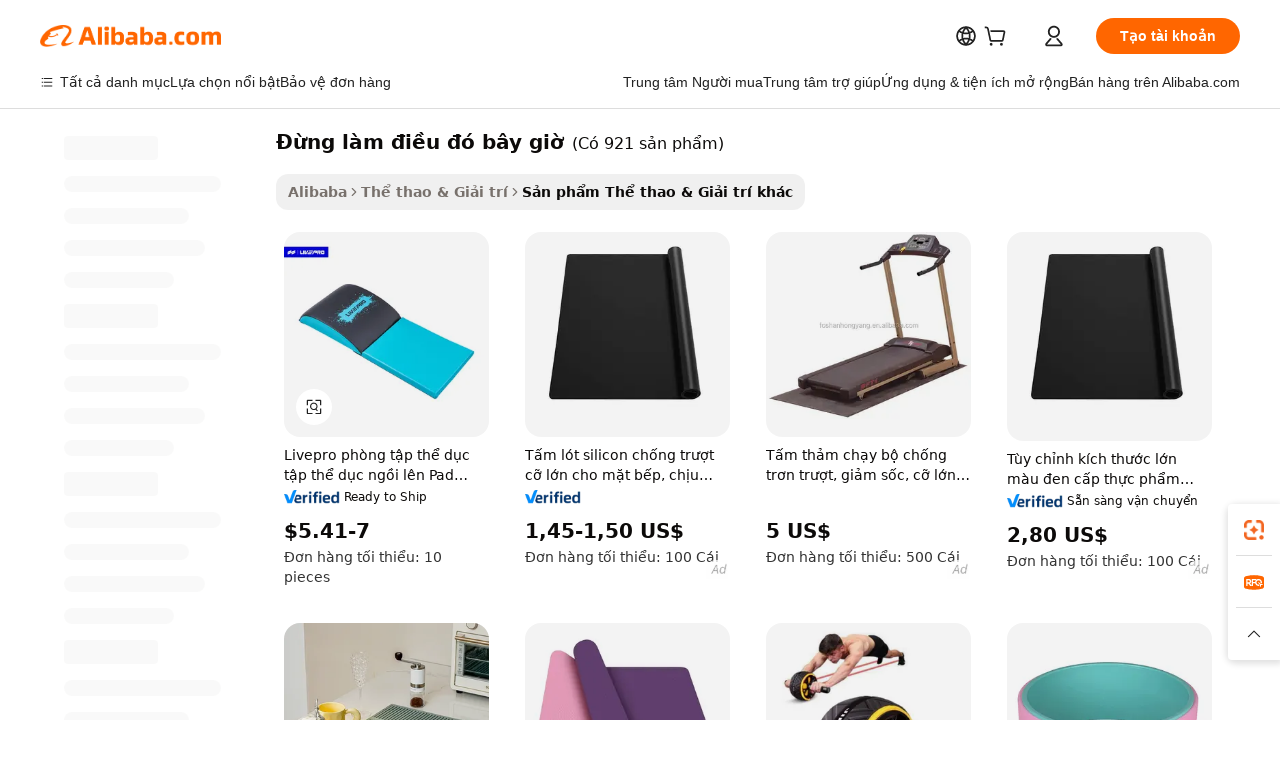

--- FILE ---
content_type: text/html;charset=UTF-8
request_url: https://vietnamese.alibaba.com/g/ab-mat.html
body_size: 184329
content:

<!-- screen_content -->

    <!-- tangram:5410 begin-->
    <!-- tangram:529998 begin-->
    
<!DOCTYPE html>
<html lang="vi" dir="ltr">
  <head>
        <script>
      window.__BB = {
        scene: window.__bb_scene || 'traffic-free-goods'
      };
      window.__BB.BB_CWV_IGNORE = {
          lcp_element: ['#icbu-buyer-pc-top-banner'],
          lcp_url: [],
        };
      window._timing = {}
      window._timing.first_start = Date.now();
      window.needLoginInspiration = Boolean(false);
      // 变量用于标记页面首次可见时间
      let firstVisibleTime = null;
      if (typeof document.hidden !== 'undefined') {
        // 页面首次加载时直接统计
        if (!document.hidden) {
          firstVisibleTime = Date.now();
          window.__BB_timex = 1
        } else {
          // 页面不可见时监听 visibilitychange 事件
          document.addEventListener('visibilitychange', () => {
            if (!document.hidden) {
              firstVisibleTime = Date.now();
              window.__BB_timex = firstVisibleTime - window.performance.timing.navigationStart
              window.__BB.firstVisibleTime = window.__BB_timex
              console.log("Page became visible after "+ window.__BB_timex + " ms");
            }
          }, { once: true });  // 确保只触发一次
        }
      } else {
        console.warn('Page Visibility API is not supported in this browser.');
      }
    </script>
        <meta name="data-spm" content="a2700">
        <meta name="aplus-xplug" content="NONE">
        <meta name="aplus-icbu-disable-umid" content="1">
        <meta name="google-translate-customization" content="9de59014edaf3b99-22e1cf3b5ca21786-g00bb439a5e9e5f8f-f">
    <meta name="yandex-verification" content="25a76ba8e4443bb3" />
    <meta name="msvalidate.01" content="E3FBF0E89B724C30844BF17C59608E8F" />
    <meta name="viewport" content="width=device-width, initial-scale=1.0, maximum-scale=5.0, user-scalable=yes">
        <link rel="preconnect" href="https://s.alicdn.com/" crossorigin>
    <link rel="dns-prefetch" href="https://s.alicdn.com">
                        <link rel="preload" href="https://s.alicdn.com/@g/alilog/??aplus_plugin_icbufront/index.js,mlog/aplus_v2.js" as="script">
        <link rel="preload" href="https://s.alicdn.com/@img/imgextra/i2/O1CN0153JdbU26g4bILVOyC_!!6000000007690-2-tps-418-58.png" as="image">
        <script>
            window.__APLUS_ABRATE__ = {
        perf_group: 'base64cached',
        scene: "traffic-free-goods",
      };
    </script>
    <meta name="aplus-mmstat-timeout" content="15000">
        <meta content="text/html; charset=utf-8" http-equiv="Content-Type">
          <title>Tìm Đừng làm điều đó bây giờ tùy chỉnh và chất lượng hàng đầu cho tất cả - Alibaba.com</title>
      <meta name="keywords" content="yoga mat,stone bath mat,baby play mat">
      <meta name="description" content="Alibaba.com đưa niềm vui lên cấp độ tiếp theo với bộ sưu tập khổng lồ Đừng làm điều đó bây giờ cho mọi người ở mọi lứa tuổi và giới tính. Mua Đừng làm điều đó bây giờ của tất cả các loại với các giao dịch tuyệt vời.">
            <meta name="pagetiming-rate" content="9">
      <meta name="pagetiming-resource-rate" content="4">
                    <link rel="canonical" href="https://vietnamese.alibaba.com/g/ab-mat.html">
                              <link rel="alternate" hreflang="fr" href="https://french.alibaba.com/g/ab-mat.html">
                  <link rel="alternate" hreflang="de" href="https://german.alibaba.com/g/ab-mat.html">
                  <link rel="alternate" hreflang="pt" href="https://portuguese.alibaba.com/g/ab-mat.html">
                  <link rel="alternate" hreflang="it" href="https://italian.alibaba.com/g/ab-mat.html">
                  <link rel="alternate" hreflang="es" href="https://spanish.alibaba.com/g/ab-mat.html">
                  <link rel="alternate" hreflang="ru" href="https://russian.alibaba.com/g/ab-mat.html">
                  <link rel="alternate" hreflang="ko" href="https://korean.alibaba.com/g/ab-mat.html">
                  <link rel="alternate" hreflang="ar" href="https://arabic.alibaba.com/g/ab-mat.html">
                  <link rel="alternate" hreflang="ja" href="https://japanese.alibaba.com/g/ab-mat.html">
                  <link rel="alternate" hreflang="tr" href="https://turkish.alibaba.com/g/ab-mat.html">
                  <link rel="alternate" hreflang="th" href="https://thai.alibaba.com/g/ab-mat.html">
                  <link rel="alternate" hreflang="vi" href="https://vietnamese.alibaba.com/g/ab-mat.html">
                  <link rel="alternate" hreflang="nl" href="https://dutch.alibaba.com/g/ab-mat.html">
                  <link rel="alternate" hreflang="he" href="https://hebrew.alibaba.com/g/ab-mat.html">
                  <link rel="alternate" hreflang="id" href="https://indonesian.alibaba.com/g/ab-mat.html">
                  <link rel="alternate" hreflang="hi" href="https://hindi.alibaba.com/g/ab-mat.html">
                  <link rel="alternate" hreflang="en" href="https://www.alibaba.com/showroom/ab-mat.html">
                  <link rel="alternate" hreflang="zh" href="https://chinese.alibaba.com/g/ab-mat.html">
                  <link rel="alternate" hreflang="x-default" href="https://www.alibaba.com/showroom/ab-mat.html">
                                        <script>
      // Aplus 配置自动打点
      var queue = window.goldlog_queue || (window.goldlog_queue = []);
      var tags = ["button", "a", "div", "span", "i", "svg", "input", "li", "tr"];
      queue.push(
        {
          action: 'goldlog.appendMetaInfo',
          arguments: [
            'aplus-auto-exp',
            [
              {
                logkey: '/sc.ug_msite.new_product_exp',
                cssSelector: '[data-spm-exp]',
                props: ["data-spm-exp"],
              },
              {
                logkey: '/sc.ug_pc.seolist_product_exp',
                cssSelector: '.traffic-card-gallery',
                props: ["data-spm-exp"],
              }
            ]
          ]
        }
      )
      queue.push({
        action: 'goldlog.setMetaInfo',
        arguments: ['aplus-auto-clk', JSON.stringify(tags.map(tag =>({
          "logkey": "/sc.ug_msite.new_product_clk",
          tag,
          "filter": "data-spm-clk",
          "props": ["data-spm-clk"]
        })))],
      });
    </script>
  </head>
  <div id="icbu-header"><div id="the-new-header" data-version="4.4.0" data-tnh-auto-exp="tnh-expose" data-scenes="search-products" style="position: relative;background-color: #fff;border-bottom: 1px solid #ddd;box-sizing: border-box; font-family:Inter,SF Pro Text,Roboto,Helvetica Neue,Helvetica,Tahoma,Arial,PingFang SC,Microsoft YaHei;"><div style="display: flex;align-items:center;height: 72px;min-width: 1200px;max-width: 1580px;margin: 0 auto;padding: 0 40px;box-sizing: border-box;"><img style="height: 29px; width: 209px;" src="https://s.alicdn.com/@img/imgextra/i2/O1CN0153JdbU26g4bILVOyC_!!6000000007690-2-tps-418-58.png" alt="" /></div><div style="min-width: 1200px;max-width: 1580px;margin: 0 auto;overflow: hidden;font-size: 14px;display: flex;justify-content: space-between;padding: 0 40px;box-sizing: border-box;"><div style="display: flex; align-items: center; justify-content: space-between"><div style="position: relative; height: 36px; padding: 0 28px 0 20px">All categories</div><div style="position: relative; height: 36px; padding-right: 28px">Featured selections</div><div style="position: relative; height: 36px">Trade Assurance</div></div><div style="display: flex; align-items: center; justify-content: space-between"><div style="position: relative; height: 36px; padding-right: 28px">Buyer Central</div><div style="position: relative; height: 36px; padding-right: 28px">Help Center</div><div style="position: relative; height: 36px; padding-right: 28px">Get the app</div><div style="position: relative; height: 36px">Become a supplier</div></div></div></div></div></div>
  <body data-spm="7724857" style="min-height: calc(100vh + 1px)"><script 
id="beacon-aplus"   
src="//s.alicdn.com/@g/alilog/??aplus_plugin_icbufront/index.js,mlog/aplus_v2.js"
exparams="aplus=async&userid=&aplus&ali_beacon_id=&ali_apache_id=&ali_apache_track=&ali_apache_tracktmp=&eagleeye_traceid=2103060f17691102813498288e0e6e&ip=18%2e217%2e236%2e162&dmtrack_c={ali%5fresin%5ftrace%3dse%5frst%3dnull%7csp%5fviewtype%3dY%7cset%3d3%7cser%3d1007%7cpageId%3d27ef041b31ae4b41b254b87a58b94253%7cm%5fpageid%3dnull%7cpvmi%3d888a1e3fe7164ff8a7c79194a6c0c843%7csek%5fsepd%3d%25C4%2590%25E1%25BB%25ABng%2bl%25C3%25A0m%2b%25C4%2591i%25E1%25BB%2581u%2b%25C4%2591%25C3%25B3%2bb%25C3%25A2y%2bgi%25E1%25BB%259D%7csek%3dab%2bmat%7cse%5fpn%3d1%7cp4pid%3d972bd295%2d5a37%2d458f%2daf10%2df9a103e8abd7%7csclkid%3dnull%7cforecast%5fpost%5fcate%3dnull%7cseo%5fnew%5fuser%5fflag%3dfalse%7ccategoryId%3d201270280%7cseo%5fsearch%5fmodel%5fupgrade%5fv2%3d2025070801%7cseo%5fmodule%5fcard%5f20240624%3d202406242%7clong%5ftext%5fgoogle%5ftranslate%5fv2%3d2407142%7cseo%5fcontent%5ftd%5fbottom%5ftext%5fupdate%5fkey%3d2025070801%7cseo%5fsearch%5fmodel%5fupgrade%5fv3%3d2025072201%7cseo%5fsearch%5fmodel%5fmulti%5fupgrade%5fv3%3d2025081101%7cdamo%5falt%5freplace%3dnull%7cwap%5fcross%3d2007659%7cwap%5fcs%5faction%3d2005494%7cAPP%5fVisitor%5fActive%3d26703%7cseo%5fshowroom%5fgoods%5fmix%3d2005244%7cseo%5fdefault%5fcached%5flong%5ftext%5ffrom%5fnew%5fkeyword%5fstep%3d2024122502%7cshowroom%5fgeneral%5ftemplate%3d2005292%7cshowroom%5freview%3d20230308%7cwap%5fcs%5ftext%3dnull%7cstructured%5fdata%3d2025052702%7cseo%5fmulti%5fstyle%5ftext%5fupdate%3d2511182%7cpc%5fnew%5fheader%3dnull%7cseo%5fmeta%5fcate%5ftemplate%5fv1%3d2025042401%7cseo%5fmeta%5ftd%5fsearch%5fkeyword%5fstep%5fv1%3d2025040999%7cseo%5fshowroom%5fbiz%5fbabablog%3d1%7cshowroom%5fft%5flong%5ftext%5fbaks%3d80802%7cAPP%5fGrowing%5fBuyer%5fHigh%5fIntent%5fActive%3d25488%7cshowroom%5fpc%5fv2019%3d2104%7cAPP%5fProspecting%5fBuyer%3d26712%7ccache%5fcontrol%3dnull%7cAPP%5fChurned%5fCore%5fBuyer%3d25463%7cseo%5fdefault%5fcached%5flong%5ftext%5fstep%3d24110802%7camp%5flighthouse%5fscore%5fimage%3d19657%7cseo%5fft%5ftranslate%5fgemini%3d25012003%7cwap%5fnode%5fssr%3d2015725%7cdataphant%5fopen%3d27030%7clongtext%5fmulti%5fstyle%5fexpand%5frussian%3d2510141%7cseo%5flongtext%5fgoogle%5fdata%5fsection%3d25021702%7cindustry%5fpopular%5ffloor%3dnull%7cwap%5fad%5fgoods%5fproduct%5finterval%3dnull%7cseo%5fgoods%5fbootom%5fwholesale%5flink%3d2486162%7cseo%5fmiddle%5fwholesale%5flink%3d2486164%7cseo%5fkeyword%5faatest%3d17%7cft%5flong%5ftext%5fenpand%5fstep2%3d121602%7cseo%5fft%5flongtext%5fexpand%5fstep3%3d25012102%7cseo%5fwap%5fheadercard%3d2006288%7cAPP%5fChurned%5fInactive%5fVisitor%3d25497%7cAPP%5fGrowing%5fBuyer%5fHigh%5fIntent%5fInactive%3d25484%7cseo%5fmeta%5ftd%5fmulti%5fkey%3d2025061801%7ctop%5frecommend%5f20250120%3d202501201%7clongtext%5fmulti%5fstyle%5fexpand%5ffrench%5fcopy%3d25091802%7clongtext%5fmulti%5fstyle%5fexpand%5ffrench%5fcopy%5fcopy%3d25092502%7clong%5ftext%5fpaa%3d220831%7cseo%5ffloor%5fexp%3dnull%7cseo%5fshowroom%5falgo%5flink%3d17764%7cseo%5fmeta%5ftd%5faib%5fgeneral%5fkey%3d2025091900%7ccountry%5findustry%3d202311033%7cshowroom%5fft%5flong%5ftext%5fenpand%5fstep1%3d101102%7cseo%5fshowroom%5fnorel%3dnull%7cplp%5fstyle%5f25%5fpc%3d202505222%7cseo%5fggs%5flayer%3d10011%7cquery%5fmutil%5flang%5ftranslate%3d2025060300%7cseo%5fsearch%5fmulti%5fsearch%5ftype%5fv2%3d2026012201%7cAPP%5fChurned%5fBuyer%3d25467%7cstream%5frender%5fperf%5fopt%3d2309181%7cwap%5fgoods%3d2007383%7cseo%5fshowroom%5fsimilar%5f20240614%3d202406142%7cchinese%5fopen%3d6307%7cquery%5fgpt%5ftranslate%3d20240820%7cad%5fproduct%5finterval%3dnull%7camp%5fto%5fpwa%3d2007359%7cplp%5faib%5fmulti%5fai%5fmeta%3d20250401%7cwap%5fsupplier%5fcontent%3dnull%7cpc%5ffree%5frefactoring%3d20220315%7cAPP%5fGrowing%5fBuyer%5fInactive%3d25476%7csso%5foem%5ffloor%3dnull%7cseo%5fpc%5fnew%5fview%5f20240807%3d202408072%7cseo%5fbottom%5ftext%5fentity%5fkey%5fcopy%3d2025062400%7cstream%5frender%3d433763%7cseo%5fmodule%5fcard%5f20240424%3d202404241%7cseo%5ftitle%5freplace%5f20191226%3d5841%7clongtext%5fmulti%5fstyle%5fexpand%3d25090802%7cgoogleweblight%3d6516%7clighthouse%5fbase64%3dnull%7cAPP%5fProspecting%5fBuyer%5fActive%3d26719%7cad%5fgoods%5fproduct%5finterval%3dnull%7cseo%5fbottom%5fdeep%5fextend%5fkw%5fkey%3d2025071101%7clongtext%5fmulti%5fstyle%5fexpand%5fturkish%3d25102801%7cilink%5fuv%3d20240911%7cwap%5flist%5fwakeup%3d2005832%7ctpp%5fcrosslink%5fpc%3d20205311%7cseo%5ftop%5fbooth%3d18501%7cAPP%5fGrowing%5fBuyer%5fLess%5fActive%3d25470%7cseo%5fsearch%5fmodel%5fupgrade%5frank%3d2025092401%7cgoodslayer%3d7977%7cft%5flong%5ftext%5ftranslate%5fexpand%5fstep1%3d24110802%7cseo%5fheaderstyle%5ftraffic%5fkey%5fv1%3d2025072100%7ccrosslink%5fswitch%3d2008141%7cp4p%5foutline%3d20240328%7cseo%5fmeta%5ftd%5faib%5fv2%5fkey%3d2025091801%7crts%5fmulti%3d2008404%7cseo%5fad%5foptimization%5fkey%5fv2%3d2025072301%7cAPP%5fVisitor%5fLess%5fActive%3d26698%7cseo%5fsearch%5franker%5fid%3d2025112400%7cplp%5fstyle%5f25%3d202505192%7ccdn%5fvm%3d2007368%7cwap%5fad%5fproduct%5finterval%3dnull%7cseo%5fsearch%5fmodel%5fmulti%5fupgrade%5frank%3d2025092401%7cpc%5fcard%5fshare%3d2025081201%7cAPP%5fGrowing%5fBuyer%5fHigh%5fIntent%5fLess%5fActive%3d25480%7cgoods%5ftitle%5fsubstitute%3d9619%7cwap%5fscreen%5fexp%3d2025081400%7creact%5fheader%5ftest%3d202502182%7cpc%5fcs%5fcolor%3d2005788%7cshowroom%5fft%5flong%5ftext%5ftest%3d72502%7cone%5ftap%5flogin%5fABTest%3d202308153%7cseo%5fhyh%5fshow%5ftags%3dnull%7cplp%5fstructured%5fdata%3d2508182%7cguide%5fdelete%3d2008526%7cseo%5findustry%5ftemplate%3dnull%7cseo%5fmeta%5ftd%5fmulti%5fes%5fkey%3d2025073101%7cseo%5fshowroom%5fdata%5fmix%3d19888%7csso%5ftop%5franking%5ffloor%3d20031%7cseo%5ftd%5fdeep%5fupgrade%5fkey%5fv3%3d2025081101%7cwap%5fue%5fone%3d2025111401%7cshowroom%5fto%5frts%5flink%3d2008480%7ccountrysearch%5ftest%3dnull%7cseo%5fplp%5fdate%5fv2%3d2025102701%7cshowroom%5flist%5fnew%5farrival%3d2811002%7cchannel%5famp%5fto%5fpwa%3d2008435%7cseo%5fmulti%5fstyles%5flong%5ftext%3d2503172%7cseo%5fmeta%5ftext%5fmutli%5fcate%5ftemplate%5fv1%3d2025080800%7cseo%5fdefault%5fcached%5fmutil%5flong%5ftext%5fstep%3d24110436%7cseo%5faction%5fpoint%5ftype%3d22823%7cseo%5faib%5ftd%5flaunch%5f20240828%5fcopy%3d202408282%7cseo%5fshowroom%5fwholesale%5flink%3d2486142%7cseo%5fperf%5fimprove%3d2023999%7cseo%5fwap%5flist%5fbounce%5f01%3d2063%7cseo%5fwap%5flist%5fbounce%5f02%3d2128%7cAPP%5fGrowing%5fBuyer%5fActive%3d25492%7cvideolayer%3dnull%7cvideo%5fplay%3dnull%7cAPP%5fChurned%5fMember%5fInactive%3d25501%7cseo%5fgoogle%5fnew%5fstruct%3d438326%7cicbu%5falgo%5fp4p%5fseo%5fad%3d2025072301%7ctpp%5ftrace%3dseoKeyword%2dseoKeyword%5fv3%2dproduct%2dPRODUCT%5fFAIL}&pageid=12d9eca2210302e71769110281&hn=ensearchweb033003002231%2erg%2dus%2deast%2eus68&asid=AQAAAAAJe3JpFnUMAwAAAAAiUUDVAW7qqQ==&treq=&tres=" async>
</script>
            <style>body{background-color:white;}.no-scrollbar.il-sticky.il-top-0.il-max-h-\[100vh\].il-w-\[200px\].il-flex-shrink-0.il-flex-grow-0.il-overflow-y-scroll{background-color:#FFF;padding-left:12px}</style>
                    <!-- tangram:530006 begin-->
<!--  -->
 <style>
   @keyframes il-spin {
     to {
       transform: rotate(360deg);
     }
   }
   @keyframes il-pulse {
     50% {
       opacity: 0.5;
     }
   }
   .traffic-card-gallery {display: flex;position: relative;flex-direction: column;justify-content: flex-start;border-radius: 0.5rem;background-color: #fff;padding: 0.5rem 0.5rem 1rem;overflow: hidden;font-size: 0.75rem;line-height: 1rem;}
   .traffic-card-list {display: flex;position: relative;flex-direction: row;justify-content: flex-start;border-bottom-width: 1px;background-color: #fff;padding: 1rem;height: 292px;overflow: hidden;font-size: 0.75rem;line-height: 1rem;}
   .product-price {
     b {
       font-size: 22px;
     }
   }
   .skel-loading {
       animation: il-pulse 2s cubic-bezier(0.4, 0, 0.6, 1) infinite;background-color: hsl(60, 4.8%, 95.9%);
   }
 </style>
<div id="first-cached-card">
  <div style="box-sizing:border-box;display: flex;position: absolute;left: 0;right: 0;margin: 0 auto;z-index: 1;min-width: 1200px;max-width: 1580px;padding: 0.75rem 3.25rem 0;pointer-events: none;">
    <!--页面左侧区域-->
    <div style="width: 200px;padding-top: 1rem;padding-left:12px; background-color: #fff;border-radius: 0.25rem">
      <div class="skel-loading" style="height: 1.5rem;width: 50%;border-radius: 0.25rem;"></div>
      <div style="margin-top: 1rem;margin-bottom: 1rem;">
        <div class="skel-loading" style="height: 1rem;width: calc(100% * 5 / 6);"></div>
        <div
          class="skel-loading"
          style="margin-top: 1rem;height: 1rem;width: calc(100% * 8 / 12);"
        ></div>
        <div class="skel-loading" style="margin-top: 1rem;height: 1rem;width: 75%;"></div>
        <div
          class="skel-loading"
          style="margin-top: 1rem;height: 1rem;width: calc(100% * 7 / 12);"
        ></div>
      </div>
      <div class="skel-loading" style="height: 1.5rem;width: 50%;border-radius: 0.25rem;"></div>
      <div style="margin-top: 1rem;margin-bottom: 1rem;">
        <div class="skel-loading" style="height: 1rem;width: calc(100% * 5 / 6);"></div>
        <div
          class="skel-loading"
          style="margin-top: 1rem;height: 1rem;width: calc(100% * 8 / 12);"
        ></div>
        <div class="skel-loading" style="margin-top: 1rem;height: 1rem;width: 75%;"></div>
        <div
          class="skel-loading"
          style="margin-top: 1rem;height: 1rem;width: calc(100% * 7 / 12);"
        ></div>
      </div>
      <div class="skel-loading" style="height: 1.5rem;width: 50%;border-radius: 0.25rem;"></div>
      <div style="margin-top: 1rem;margin-bottom: 1rem;">
        <div class="skel-loading" style="height: 1rem;width: calc(100% * 5 / 6);"></div>
        <div
          class="skel-loading"
          style="margin-top: 1rem;height: 1rem;width: calc(100% * 8 / 12);"
        ></div>
        <div class="skel-loading" style="margin-top: 1rem;height: 1rem;width: 75%;"></div>
        <div
          class="skel-loading"
          style="margin-top: 1rem;height: 1rem;width: calc(100% * 7 / 12);"
        ></div>
      </div>
      <div class="skel-loading" style="height: 1.5rem;width: 50%;border-radius: 0.25rem;"></div>
      <div style="margin-top: 1rem;margin-bottom: 1rem;">
        <div class="skel-loading" style="height: 1rem;width: calc(100% * 5 / 6);"></div>
        <div
          class="skel-loading"
          style="margin-top: 1rem;height: 1rem;width: calc(100% * 8 / 12);"
        ></div>
        <div class="skel-loading" style="margin-top: 1rem;height: 1rem;width: 75%;"></div>
        <div
          class="skel-loading"
          style="margin-top: 1rem;height: 1rem;width: calc(100% * 7 / 12);"
        ></div>
      </div>
      <div class="skel-loading" style="height: 1.5rem;width: 50%;border-radius: 0.25rem;"></div>
      <div style="margin-top: 1rem;margin-bottom: 1rem;">
        <div class="skel-loading" style="height: 1rem;width: calc(100% * 5 / 6);"></div>
        <div
          class="skel-loading"
          style="margin-top: 1rem;height: 1rem;width: calc(100% * 8 / 12);"
        ></div>
        <div class="skel-loading" style="margin-top: 1rem;height: 1rem;width: 75%;"></div>
        <div
          class="skel-loading"
          style="margin-top: 1rem;height: 1rem;width: calc(100% * 7 / 12);"
        ></div>
      </div>
      <div class="skel-loading" style="height: 1.5rem;width: 50%;border-radius: 0.25rem;"></div>
      <div style="margin-top: 1rem;margin-bottom: 1rem;">
        <div class="skel-loading" style="height: 1rem;width: calc(100% * 5 / 6);"></div>
        <div
          class="skel-loading"
          style="margin-top: 1rem;height: 1rem;width: calc(100% * 8 / 12);"
        ></div>
        <div class="skel-loading" style="margin-top: 1rem;height: 1rem;width: 75%;"></div>
        <div
          class="skel-loading"
          style="margin-top: 1rem;height: 1rem;width: calc(100% * 7 / 12);"
        ></div>
      </div>
    </div>
    <!--页面主体区域-->
    <div style="flex: 1 1 0%; overflow: hidden;padding: 0.5rem 0.5rem 0.5rem 1.5rem">
      <div style="height: 1.25rem;margin-bottom: 1rem;"></div>
      <!-- keywords -->
      <div style="margin-bottom: 1rem;height: 1.75rem;font-weight: 700;font-size: 1.25rem;line-height: 1.75rem;"></div>
      <!-- longtext -->
            <div style="width: calc(25% - 0.9rem);pointer-events: auto">
        <div class="traffic-card-gallery">
          <!-- ProductImage -->
          <a href="//www.alibaba.com/product-detail/Livepro-Gym-Fitness-Sit-up-Pad_1601302249010.html?from=SEO" target="_blank" style="position: relative;margin-bottom: 0.5rem;aspect-ratio: 1;overflow: hidden;border-radius: 0.5rem;">
            <div style="display: flex; overflow: hidden">
              <div style="position: relative;margin: 0;width: 100%;min-width: 0;flex-shrink: 0;flex-grow: 0;flex-basis: 100%;padding: 0;">
                <img style="position: relative; aspect-ratio: 1; width: 100%" src="[data-uri]" loading="eager" />
                <div style="position: absolute;left: 0;bottom: 0;right: 0;top: 0;background-color: #000;opacity: 0.05;"></div>
              </div>
            </div>
          </a>
          <div style="display: flex;flex: 1 1 0%;flex-direction: column;justify-content: space-between;">
            <div>
              <a class="skel-loading" style="margin-top: 0.5rem;display:inline-block;width:100%;height:1rem;" href="//www.alibaba.com/product-detail/Livepro-Gym-Fitness-Sit-up-Pad_1601302249010.html" target="_blank"></a>
              <a class="skel-loading" style="margin-top: 0.125rem;display:inline-block;width:100%;height:1rem;" href="//www.alibaba.com/product-detail/Livepro-Gym-Fitness-Sit-up-Pad_1601302249010.html" target="_blank"></a>
              <div class="skel-loading" style="margin-top: 0.25rem;height:1.625rem;width:75%"></div>
              <div class="skel-loading" style="margin-top: 0.5rem;height: 1rem;width:50%"></div>
              <div class="skel-loading" style="margin-top:0.25rem;height:1rem;width:25%"></div>
            </div>
          </div>

        </div>
      </div>

    </div>
  </div>
</div>
<!-- tangram:530006 end-->
            <style>.component-left-filter-callback{display:flex;position:relative;margin-top:10px;height:1200px}.component-left-filter-callback img{width:200px}.component-left-filter-callback i{position:absolute;top:5%;left:50%}.related-search-wrapper{padding:.5rem;--tw-bg-opacity: 1;background-color:#fff;background-color:rgba(255,255,255,var(--tw-bg-opacity, 1));border-width:1px;border-color:var(--input)}.related-search-wrapper .related-search-box{margin:12px 16px}.related-search-wrapper .related-search-box .related-search-title{display:inline;float:start;color:#666;word-wrap:break-word;margin-right:12px;width:13%}.related-search-wrapper .related-search-box .related-search-content{display:flex;flex-wrap:wrap}.related-search-wrapper .related-search-box .related-search-content .related-search-link{margin-right:12px;width:23%;overflow:hidden;color:#666;text-overflow:ellipsis;white-space:nowrap}.product-title img{margin-right:.5rem;display:inline-block;height:1rem;vertical-align:sub}.product-price b{font-size:22px}.similar-icon{position:absolute;bottom:12px;z-index:2;right:12px}.rfq-card{display:inline-block;position:relative;box-sizing:border-box;margin-bottom:36px}.rfq-card .rfq-card-content{display:flex;position:relative;flex-direction:column;align-items:flex-start;background-size:cover;background-color:#fff;padding:12px;width:100%;height:100%}.rfq-card .rfq-card-content .rfq-card-icon{margin-top:50px}.rfq-card .rfq-card-content .rfq-card-icon img{width:45px}.rfq-card .rfq-card-content .rfq-card-top-title{margin-top:14px;color:#222;font-weight:400;font-size:16px}.rfq-card .rfq-card-content .rfq-card-title{margin-top:24px;color:#333;font-weight:800;font-size:20px}.rfq-card .rfq-card-content .rfq-card-input-box{margin-top:24px;width:100%}.rfq-card .rfq-card-content .rfq-card-input-box textarea{box-sizing:border-box;border:1px solid #ddd;border-radius:4px;background-color:#fff;padding:9px 12px;width:100%;height:88px;resize:none;color:#666;font-weight:400;font-size:13px;font-family:inherit}.rfq-card .rfq-card-content .rfq-card-button{margin-top:24px;border:1px solid #666;border-radius:16px;background-color:#fff;width:67%;color:#000;font-weight:700;font-size:14px;line-height:30px;text-align:center}[data-modulename^=ProductList-] div{contain-intrinsic-size:auto 500px}.traffic-card-gallery:hover{--tw-shadow: 0px 2px 6px 2px rgba(0,0,0,.12157);--tw-shadow-colored: 0px 2px 6px 2px var(--tw-shadow-color);box-shadow:0 0 #0000,0 0 #0000,0 2px 6px 2px #0000001f;box-shadow:var(--tw-ring-offset-shadow, 0 0 rgba(0,0,0,0)),var(--tw-ring-shadow, 0 0 rgba(0,0,0,0)),var(--tw-shadow);z-index:10}.traffic-card-gallery{position:relative;display:flex;flex-direction:column;justify-content:flex-start;overflow:hidden;border-radius:.75rem;--tw-bg-opacity: 1;background-color:#fff;background-color:rgba(255,255,255,var(--tw-bg-opacity, 1));padding:.5rem;font-size:.75rem;line-height:1rem}.traffic-card-list{position:relative;display:flex;height:292px;flex-direction:row;justify-content:flex-start;overflow:hidden;border-bottom-width:1px;--tw-bg-opacity: 1;background-color:#fff;background-color:rgba(255,255,255,var(--tw-bg-opacity, 1));padding:1rem;font-size:.75rem;line-height:1rem}.traffic-card-g-industry:hover{--tw-shadow: 0 0 10px rgba(0,0,0,.1);--tw-shadow-colored: 0 0 10px var(--tw-shadow-color);box-shadow:0 0 #0000,0 0 #0000,0 0 10px #0000001a;box-shadow:var(--tw-ring-offset-shadow, 0 0 rgba(0,0,0,0)),var(--tw-ring-shadow, 0 0 rgba(0,0,0,0)),var(--tw-shadow)}.traffic-card-g-industry{position:relative;border-radius:var(--radius);--tw-bg-opacity: 1;background-color:#fff;background-color:rgba(255,255,255,var(--tw-bg-opacity, 1));padding:1.25rem .75rem .75rem;font-size:.875rem;line-height:1.25rem}.module-filter-section-wrapper{max-height:none!important;overflow-x:hidden}*,:before,:after{--tw-border-spacing-x: 0;--tw-border-spacing-y: 0;--tw-translate-x: 0;--tw-translate-y: 0;--tw-rotate: 0;--tw-skew-x: 0;--tw-skew-y: 0;--tw-scale-x: 1;--tw-scale-y: 1;--tw-pan-x: ;--tw-pan-y: ;--tw-pinch-zoom: ;--tw-scroll-snap-strictness: proximity;--tw-gradient-from-position: ;--tw-gradient-via-position: ;--tw-gradient-to-position: ;--tw-ordinal: ;--tw-slashed-zero: ;--tw-numeric-figure: ;--tw-numeric-spacing: ;--tw-numeric-fraction: ;--tw-ring-inset: ;--tw-ring-offset-width: 0px;--tw-ring-offset-color: #fff;--tw-ring-color: rgba(59, 130, 246, .5);--tw-ring-offset-shadow: 0 0 rgba(0,0,0,0);--tw-ring-shadow: 0 0 rgba(0,0,0,0);--tw-shadow: 0 0 rgba(0,0,0,0);--tw-shadow-colored: 0 0 rgba(0,0,0,0);--tw-blur: ;--tw-brightness: ;--tw-contrast: ;--tw-grayscale: ;--tw-hue-rotate: ;--tw-invert: ;--tw-saturate: ;--tw-sepia: ;--tw-drop-shadow: ;--tw-backdrop-blur: ;--tw-backdrop-brightness: ;--tw-backdrop-contrast: ;--tw-backdrop-grayscale: ;--tw-backdrop-hue-rotate: ;--tw-backdrop-invert: ;--tw-backdrop-opacity: ;--tw-backdrop-saturate: ;--tw-backdrop-sepia: ;--tw-contain-size: ;--tw-contain-layout: ;--tw-contain-paint: ;--tw-contain-style: }::backdrop{--tw-border-spacing-x: 0;--tw-border-spacing-y: 0;--tw-translate-x: 0;--tw-translate-y: 0;--tw-rotate: 0;--tw-skew-x: 0;--tw-skew-y: 0;--tw-scale-x: 1;--tw-scale-y: 1;--tw-pan-x: ;--tw-pan-y: ;--tw-pinch-zoom: ;--tw-scroll-snap-strictness: proximity;--tw-gradient-from-position: ;--tw-gradient-via-position: ;--tw-gradient-to-position: ;--tw-ordinal: ;--tw-slashed-zero: ;--tw-numeric-figure: ;--tw-numeric-spacing: ;--tw-numeric-fraction: ;--tw-ring-inset: ;--tw-ring-offset-width: 0px;--tw-ring-offset-color: #fff;--tw-ring-color: rgba(59, 130, 246, .5);--tw-ring-offset-shadow: 0 0 rgba(0,0,0,0);--tw-ring-shadow: 0 0 rgba(0,0,0,0);--tw-shadow: 0 0 rgba(0,0,0,0);--tw-shadow-colored: 0 0 rgba(0,0,0,0);--tw-blur: ;--tw-brightness: ;--tw-contrast: ;--tw-grayscale: ;--tw-hue-rotate: ;--tw-invert: ;--tw-saturate: ;--tw-sepia: ;--tw-drop-shadow: ;--tw-backdrop-blur: ;--tw-backdrop-brightness: ;--tw-backdrop-contrast: ;--tw-backdrop-grayscale: ;--tw-backdrop-hue-rotate: ;--tw-backdrop-invert: ;--tw-backdrop-opacity: ;--tw-backdrop-saturate: ;--tw-backdrop-sepia: ;--tw-contain-size: ;--tw-contain-layout: ;--tw-contain-paint: ;--tw-contain-style: }*,:before,:after{box-sizing:border-box;border-width:0;border-style:solid;border-color:#e5e7eb}:before,:after{--tw-content: ""}html,:host{line-height:1.5;-webkit-text-size-adjust:100%;-moz-tab-size:4;-o-tab-size:4;tab-size:4;font-family:ui-sans-serif,system-ui,-apple-system,Segoe UI,Roboto,Ubuntu,Cantarell,Noto Sans,sans-serif,"Apple Color Emoji","Segoe UI Emoji",Segoe UI Symbol,"Noto Color Emoji";font-feature-settings:normal;font-variation-settings:normal;-webkit-tap-highlight-color:transparent}body{margin:0;line-height:inherit}hr{height:0;color:inherit;border-top-width:1px}abbr:where([title]){text-decoration:underline;-webkit-text-decoration:underline dotted;text-decoration:underline dotted}h1,h2,h3,h4,h5,h6{font-size:inherit;font-weight:inherit}a{color:inherit;text-decoration:inherit}b,strong{font-weight:bolder}code,kbd,samp,pre{font-family:ui-monospace,SFMono-Regular,Menlo,Monaco,Consolas,Liberation Mono,Courier New,monospace;font-feature-settings:normal;font-variation-settings:normal;font-size:1em}small{font-size:80%}sub,sup{font-size:75%;line-height:0;position:relative;vertical-align:baseline}sub{bottom:-.25em}sup{top:-.5em}table{text-indent:0;border-color:inherit;border-collapse:collapse}button,input,optgroup,select,textarea{font-family:inherit;font-feature-settings:inherit;font-variation-settings:inherit;font-size:100%;font-weight:inherit;line-height:inherit;letter-spacing:inherit;color:inherit;margin:0;padding:0}button,select{text-transform:none}button,input:where([type=button]),input:where([type=reset]),input:where([type=submit]){-webkit-appearance:button;background-color:transparent;background-image:none}:-moz-focusring{outline:auto}:-moz-ui-invalid{box-shadow:none}progress{vertical-align:baseline}::-webkit-inner-spin-button,::-webkit-outer-spin-button{height:auto}[type=search]{-webkit-appearance:textfield;outline-offset:-2px}::-webkit-search-decoration{-webkit-appearance:none}::-webkit-file-upload-button{-webkit-appearance:button;font:inherit}summary{display:list-item}blockquote,dl,dd,h1,h2,h3,h4,h5,h6,hr,figure,p,pre{margin:0}fieldset{margin:0;padding:0}legend{padding:0}ol,ul,menu{list-style:none;margin:0;padding:0}dialog{padding:0}textarea{resize:vertical}input::-moz-placeholder,textarea::-moz-placeholder{opacity:1;color:#9ca3af}input::placeholder,textarea::placeholder{opacity:1;color:#9ca3af}button,[role=button]{cursor:pointer}:disabled{cursor:default}img,svg,video,canvas,audio,iframe,embed,object{display:block;vertical-align:middle}img,video{max-width:100%;height:auto}[hidden]:where(:not([hidden=until-found])){display:none}:root{--background: hsl(0, 0%, 100%);--foreground: hsl(20, 14.3%, 4.1%);--card: hsl(0, 0%, 100%);--card-foreground: hsl(20, 14.3%, 4.1%);--popover: hsl(0, 0%, 100%);--popover-foreground: hsl(20, 14.3%, 4.1%);--primary: hsl(24, 100%, 50%);--primary-foreground: hsl(60, 9.1%, 97.8%);--secondary: hsl(60, 4.8%, 95.9%);--secondary-foreground: #333;--muted: hsl(60, 4.8%, 95.9%);--muted-foreground: hsl(25, 5.3%, 44.7%);--accent: hsl(60, 4.8%, 95.9%);--accent-foreground: hsl(24, 9.8%, 10%);--destructive: hsl(0, 84.2%, 60.2%);--destructive-foreground: hsl(60, 9.1%, 97.8%);--border: hsl(20, 5.9%, 90%);--input: hsl(20, 5.9%, 90%);--ring: hsl(24.6, 95%, 53.1%);--radius: 1rem}.dark{--background: hsl(20, 14.3%, 4.1%);--foreground: hsl(60, 9.1%, 97.8%);--card: hsl(20, 14.3%, 4.1%);--card-foreground: hsl(60, 9.1%, 97.8%);--popover: hsl(20, 14.3%, 4.1%);--popover-foreground: hsl(60, 9.1%, 97.8%);--primary: hsl(20.5, 90.2%, 48.2%);--primary-foreground: hsl(60, 9.1%, 97.8%);--secondary: hsl(12, 6.5%, 15.1%);--secondary-foreground: hsl(60, 9.1%, 97.8%);--muted: hsl(12, 6.5%, 15.1%);--muted-foreground: hsl(24, 5.4%, 63.9%);--accent: hsl(12, 6.5%, 15.1%);--accent-foreground: hsl(60, 9.1%, 97.8%);--destructive: hsl(0, 72.2%, 50.6%);--destructive-foreground: hsl(60, 9.1%, 97.8%);--border: hsl(12, 6.5%, 15.1%);--input: hsl(12, 6.5%, 15.1%);--ring: hsl(20.5, 90.2%, 48.2%)}*{border-color:#e7e5e4;border-color:var(--border)}body{background-color:#fff;background-color:var(--background);color:#0c0a09;color:var(--foreground)}.il-sr-only{position:absolute;width:1px;height:1px;padding:0;margin:-1px;overflow:hidden;clip:rect(0,0,0,0);white-space:nowrap;border-width:0}.il-invisible{visibility:hidden}.il-fixed{position:fixed}.il-absolute{position:absolute}.il-relative{position:relative}.il-sticky{position:sticky}.il-inset-0{inset:0}.il--bottom-12{bottom:-3rem}.il--top-12{top:-3rem}.il-bottom-0{bottom:0}.il-bottom-2{bottom:.5rem}.il-bottom-3{bottom:.75rem}.il-bottom-4{bottom:1rem}.il-end-0{right:0}.il-end-2{right:.5rem}.il-end-3{right:.75rem}.il-end-4{right:1rem}.il-left-0{left:0}.il-left-3{left:.75rem}.il-right-0{right:0}.il-right-2{right:.5rem}.il-right-3{right:.75rem}.il-start-0{left:0}.il-start-1\/2{left:50%}.il-start-2{left:.5rem}.il-start-3{left:.75rem}.il-start-\[50\%\]{left:50%}.il-top-0{top:0}.il-top-1\/2{top:50%}.il-top-16{top:4rem}.il-top-4{top:1rem}.il-top-\[50\%\]{top:50%}.il-z-10{z-index:10}.il-z-50{z-index:50}.il-z-\[9999\]{z-index:9999}.il-col-span-4{grid-column:span 4 / span 4}.il-m-0{margin:0}.il-m-3{margin:.75rem}.il-m-auto{margin:auto}.il-mx-auto{margin-left:auto;margin-right:auto}.il-my-3{margin-top:.75rem;margin-bottom:.75rem}.il-my-5{margin-top:1.25rem;margin-bottom:1.25rem}.il-my-auto{margin-top:auto;margin-bottom:auto}.\!il-mb-4{margin-bottom:1rem!important}.il--mt-4{margin-top:-1rem}.il-mb-0{margin-bottom:0}.il-mb-1{margin-bottom:.25rem}.il-mb-2{margin-bottom:.5rem}.il-mb-3{margin-bottom:.75rem}.il-mb-4{margin-bottom:1rem}.il-mb-5{margin-bottom:1.25rem}.il-mb-6{margin-bottom:1.5rem}.il-mb-8{margin-bottom:2rem}.il-mb-\[-0\.75rem\]{margin-bottom:-.75rem}.il-mb-\[0\.125rem\]{margin-bottom:.125rem}.il-me-1{margin-right:.25rem}.il-me-2{margin-right:.5rem}.il-me-3{margin-right:.75rem}.il-me-auto{margin-right:auto}.il-mr-1{margin-right:.25rem}.il-mr-2{margin-right:.5rem}.il-ms-1{margin-left:.25rem}.il-ms-4{margin-left:1rem}.il-ms-5{margin-left:1.25rem}.il-ms-8{margin-left:2rem}.il-ms-\[\.375rem\]{margin-left:.375rem}.il-ms-auto{margin-left:auto}.il-mt-0{margin-top:0}.il-mt-0\.5{margin-top:.125rem}.il-mt-1{margin-top:.25rem}.il-mt-2{margin-top:.5rem}.il-mt-3{margin-top:.75rem}.il-mt-4{margin-top:1rem}.il-mt-6{margin-top:1.5rem}.il-line-clamp-1{overflow:hidden;display:-webkit-box;-webkit-box-orient:vertical;-webkit-line-clamp:1}.il-line-clamp-2{overflow:hidden;display:-webkit-box;-webkit-box-orient:vertical;-webkit-line-clamp:2}.il-line-clamp-6{overflow:hidden;display:-webkit-box;-webkit-box-orient:vertical;-webkit-line-clamp:6}.il-inline-block{display:inline-block}.il-inline{display:inline}.il-flex{display:flex}.il-inline-flex{display:inline-flex}.il-grid{display:grid}.il-aspect-square{aspect-ratio:1 / 1}.il-size-5{width:1.25rem;height:1.25rem}.il-h-1{height:.25rem}.il-h-10{height:2.5rem}.il-h-11{height:2.75rem}.il-h-20{height:5rem}.il-h-24{height:6rem}.il-h-3\.5{height:.875rem}.il-h-4{height:1rem}.il-h-40{height:10rem}.il-h-6{height:1.5rem}.il-h-8{height:2rem}.il-h-9{height:2.25rem}.il-h-\[150px\]{height:150px}.il-h-\[152px\]{height:152px}.il-h-\[18\.25rem\]{height:18.25rem}.il-h-\[292px\]{height:292px}.il-h-\[600px\]{height:600px}.il-h-auto{height:auto}.il-h-fit{height:-moz-fit-content;height:fit-content}.il-h-full{height:100%}.il-h-screen{height:100vh}.il-max-h-\[100vh\]{max-height:100vh}.il-w-1\/2{width:50%}.il-w-10{width:2.5rem}.il-w-10\/12{width:83.333333%}.il-w-4{width:1rem}.il-w-6{width:1.5rem}.il-w-64{width:16rem}.il-w-7\/12{width:58.333333%}.il-w-72{width:18rem}.il-w-8{width:2rem}.il-w-8\/12{width:66.666667%}.il-w-9{width:2.25rem}.il-w-9\/12{width:75%}.il-w-\[200px\]{width:200px}.il-w-\[84px\]{width:84px}.il-w-fit{width:-moz-fit-content;width:fit-content}.il-w-full{width:100%}.il-w-screen{width:100vw}.il-min-w-0{min-width:0px}.il-min-w-3{min-width:.75rem}.il-min-w-\[1200px\]{min-width:1200px}.il-max-w-\[1000px\]{max-width:1000px}.il-max-w-\[1580px\]{max-width:1580px}.il-max-w-full{max-width:100%}.il-max-w-lg{max-width:32rem}.il-flex-1{flex:1 1 0%}.il-flex-shrink-0,.il-shrink-0{flex-shrink:0}.il-flex-grow-0,.il-grow-0{flex-grow:0}.il-basis-24{flex-basis:6rem}.il-basis-full{flex-basis:100%}.il-origin-\[--radix-tooltip-content-transform-origin\]{transform-origin:var(--radix-tooltip-content-transform-origin)}.il--translate-x-1\/2{--tw-translate-x: -50%;transform:translate(-50%,var(--tw-translate-y)) rotate(var(--tw-rotate)) skew(var(--tw-skew-x)) skewY(var(--tw-skew-y)) scaleX(var(--tw-scale-x)) scaleY(var(--tw-scale-y));transform:translate(var(--tw-translate-x),var(--tw-translate-y)) rotate(var(--tw-rotate)) skew(var(--tw-skew-x)) skewY(var(--tw-skew-y)) scaleX(var(--tw-scale-x)) scaleY(var(--tw-scale-y))}.il--translate-y-1\/2{--tw-translate-y: -50%;transform:translate(var(--tw-translate-x),-50%) rotate(var(--tw-rotate)) skew(var(--tw-skew-x)) skewY(var(--tw-skew-y)) scaleX(var(--tw-scale-x)) scaleY(var(--tw-scale-y));transform:translate(var(--tw-translate-x),var(--tw-translate-y)) rotate(var(--tw-rotate)) skew(var(--tw-skew-x)) skewY(var(--tw-skew-y)) scaleX(var(--tw-scale-x)) scaleY(var(--tw-scale-y))}.il-translate-x-\[-50\%\]{--tw-translate-x: -50%;transform:translate(-50%,var(--tw-translate-y)) rotate(var(--tw-rotate)) skew(var(--tw-skew-x)) skewY(var(--tw-skew-y)) scaleX(var(--tw-scale-x)) scaleY(var(--tw-scale-y));transform:translate(var(--tw-translate-x),var(--tw-translate-y)) rotate(var(--tw-rotate)) skew(var(--tw-skew-x)) skewY(var(--tw-skew-y)) scaleX(var(--tw-scale-x)) scaleY(var(--tw-scale-y))}.il-translate-y-\[-50\%\]{--tw-translate-y: -50%;transform:translate(var(--tw-translate-x),-50%) rotate(var(--tw-rotate)) skew(var(--tw-skew-x)) skewY(var(--tw-skew-y)) scaleX(var(--tw-scale-x)) scaleY(var(--tw-scale-y));transform:translate(var(--tw-translate-x),var(--tw-translate-y)) rotate(var(--tw-rotate)) skew(var(--tw-skew-x)) skewY(var(--tw-skew-y)) scaleX(var(--tw-scale-x)) scaleY(var(--tw-scale-y))}.il-rotate-90{--tw-rotate: 90deg;transform:translate(var(--tw-translate-x),var(--tw-translate-y)) rotate(90deg) skew(var(--tw-skew-x)) skewY(var(--tw-skew-y)) scaleX(var(--tw-scale-x)) scaleY(var(--tw-scale-y));transform:translate(var(--tw-translate-x),var(--tw-translate-y)) rotate(var(--tw-rotate)) skew(var(--tw-skew-x)) skewY(var(--tw-skew-y)) scaleX(var(--tw-scale-x)) scaleY(var(--tw-scale-y))}@keyframes il-pulse{50%{opacity:.5}}.il-animate-pulse{animation:il-pulse 2s cubic-bezier(.4,0,.6,1) infinite}@keyframes il-spin{to{transform:rotate(360deg)}}.il-animate-spin{animation:il-spin 1s linear infinite}.il-cursor-pointer{cursor:pointer}.il-list-disc{list-style-type:disc}.il-grid-cols-2{grid-template-columns:repeat(2,minmax(0,1fr))}.il-grid-cols-4{grid-template-columns:repeat(4,minmax(0,1fr))}.il-flex-row{flex-direction:row}.il-flex-col{flex-direction:column}.il-flex-col-reverse{flex-direction:column-reverse}.il-flex-wrap{flex-wrap:wrap}.il-flex-nowrap{flex-wrap:nowrap}.il-items-start{align-items:flex-start}.il-items-center{align-items:center}.il-items-baseline{align-items:baseline}.il-justify-start{justify-content:flex-start}.il-justify-end{justify-content:flex-end}.il-justify-center{justify-content:center}.il-justify-between{justify-content:space-between}.il-gap-1{gap:.25rem}.il-gap-1\.5{gap:.375rem}.il-gap-10{gap:2.5rem}.il-gap-2{gap:.5rem}.il-gap-3{gap:.75rem}.il-gap-4{gap:1rem}.il-gap-8{gap:2rem}.il-gap-\[\.0938rem\]{gap:.0938rem}.il-gap-\[\.375rem\]{gap:.375rem}.il-gap-\[0\.125rem\]{gap:.125rem}.\!il-gap-x-5{-moz-column-gap:1.25rem!important;column-gap:1.25rem!important}.\!il-gap-y-5{row-gap:1.25rem!important}.il-space-y-1\.5>:not([hidden])~:not([hidden]){--tw-space-y-reverse: 0;margin-top:calc(.375rem * (1 - var(--tw-space-y-reverse)));margin-top:.375rem;margin-top:calc(.375rem * calc(1 - var(--tw-space-y-reverse)));margin-bottom:0rem;margin-bottom:calc(.375rem * var(--tw-space-y-reverse))}.il-space-y-4>:not([hidden])~:not([hidden]){--tw-space-y-reverse: 0;margin-top:calc(1rem * (1 - var(--tw-space-y-reverse)));margin-top:1rem;margin-top:calc(1rem * calc(1 - var(--tw-space-y-reverse)));margin-bottom:0rem;margin-bottom:calc(1rem * var(--tw-space-y-reverse))}.il-overflow-hidden{overflow:hidden}.il-overflow-y-auto{overflow-y:auto}.il-overflow-y-scroll{overflow-y:scroll}.il-truncate{overflow:hidden;text-overflow:ellipsis;white-space:nowrap}.il-text-ellipsis{text-overflow:ellipsis}.il-whitespace-normal{white-space:normal}.il-whitespace-nowrap{white-space:nowrap}.il-break-normal{word-wrap:normal;word-break:normal}.il-break-words{word-wrap:break-word}.il-break-all{word-break:break-all}.il-rounded{border-radius:.25rem}.il-rounded-2xl{border-radius:1rem}.il-rounded-\[0\.5rem\]{border-radius:.5rem}.il-rounded-\[1\.25rem\]{border-radius:1.25rem}.il-rounded-full{border-radius:9999px}.il-rounded-lg{border-radius:1rem;border-radius:var(--radius)}.il-rounded-md{border-radius:calc(1rem - 2px);border-radius:calc(var(--radius) - 2px)}.il-rounded-sm{border-radius:calc(1rem - 4px);border-radius:calc(var(--radius) - 4px)}.il-rounded-xl{border-radius:.75rem}.il-border,.il-border-\[1px\]{border-width:1px}.il-border-b,.il-border-b-\[1px\]{border-bottom-width:1px}.il-border-solid{border-style:solid}.il-border-none{border-style:none}.il-border-\[\#222\]{--tw-border-opacity: 1;border-color:#222;border-color:rgba(34,34,34,var(--tw-border-opacity, 1))}.il-border-\[\#DDD\]{--tw-border-opacity: 1;border-color:#ddd;border-color:rgba(221,221,221,var(--tw-border-opacity, 1))}.il-border-foreground{border-color:#0c0a09;border-color:var(--foreground)}.il-border-input{border-color:#e7e5e4;border-color:var(--input)}.il-bg-\[\#F8F8F8\]{--tw-bg-opacity: 1;background-color:#f8f8f8;background-color:rgba(248,248,248,var(--tw-bg-opacity, 1))}.il-bg-\[\#d9d9d963\]{background-color:#d9d9d963}.il-bg-accent{background-color:#f5f5f4;background-color:var(--accent)}.il-bg-background{background-color:#fff;background-color:var(--background)}.il-bg-black{--tw-bg-opacity: 1;background-color:#000;background-color:rgba(0,0,0,var(--tw-bg-opacity, 1))}.il-bg-black\/80{background-color:#000c}.il-bg-destructive{background-color:#ef4444;background-color:var(--destructive)}.il-bg-gray-300{--tw-bg-opacity: 1;background-color:#d1d5db;background-color:rgba(209,213,219,var(--tw-bg-opacity, 1))}.il-bg-muted{background-color:#f5f5f4;background-color:var(--muted)}.il-bg-orange-500{--tw-bg-opacity: 1;background-color:#f97316;background-color:rgba(249,115,22,var(--tw-bg-opacity, 1))}.il-bg-popover{background-color:#fff;background-color:var(--popover)}.il-bg-primary{background-color:#f60;background-color:var(--primary)}.il-bg-secondary{background-color:#f5f5f4;background-color:var(--secondary)}.il-bg-transparent{background-color:transparent}.il-bg-white{--tw-bg-opacity: 1;background-color:#fff;background-color:rgba(255,255,255,var(--tw-bg-opacity, 1))}.il-bg-opacity-80{--tw-bg-opacity: .8}.il-bg-cover{background-size:cover}.il-bg-no-repeat{background-repeat:no-repeat}.il-fill-black{fill:#000}.il-object-cover{-o-object-fit:cover;object-fit:cover}.il-p-0{padding:0}.il-p-1{padding:.25rem}.il-p-2{padding:.5rem}.il-p-3{padding:.75rem}.il-p-4{padding:1rem}.il-p-5{padding:1.25rem}.il-p-6{padding:1.5rem}.il-px-2{padding-left:.5rem;padding-right:.5rem}.il-px-3{padding-left:.75rem;padding-right:.75rem}.il-py-0\.5{padding-top:.125rem;padding-bottom:.125rem}.il-py-1\.5{padding-top:.375rem;padding-bottom:.375rem}.il-py-10{padding-top:2.5rem;padding-bottom:2.5rem}.il-py-2{padding-top:.5rem;padding-bottom:.5rem}.il-py-3{padding-top:.75rem;padding-bottom:.75rem}.il-pb-0{padding-bottom:0}.il-pb-3{padding-bottom:.75rem}.il-pb-4{padding-bottom:1rem}.il-pb-8{padding-bottom:2rem}.il-pe-0{padding-right:0}.il-pe-2{padding-right:.5rem}.il-pe-3{padding-right:.75rem}.il-pe-4{padding-right:1rem}.il-pe-6{padding-right:1.5rem}.il-pe-8{padding-right:2rem}.il-pe-\[12px\]{padding-right:12px}.il-pe-\[3\.25rem\]{padding-right:3.25rem}.il-pl-4{padding-left:1rem}.il-ps-0{padding-left:0}.il-ps-2{padding-left:.5rem}.il-ps-3{padding-left:.75rem}.il-ps-4{padding-left:1rem}.il-ps-6{padding-left:1.5rem}.il-ps-8{padding-left:2rem}.il-ps-\[12px\]{padding-left:12px}.il-ps-\[3\.25rem\]{padding-left:3.25rem}.il-pt-10{padding-top:2.5rem}.il-pt-4{padding-top:1rem}.il-pt-5{padding-top:1.25rem}.il-pt-6{padding-top:1.5rem}.il-pt-7{padding-top:1.75rem}.il-text-center{text-align:center}.il-text-start{text-align:left}.il-text-2xl{font-size:1.5rem;line-height:2rem}.il-text-base{font-size:1rem;line-height:1.5rem}.il-text-lg{font-size:1.125rem;line-height:1.75rem}.il-text-sm{font-size:.875rem;line-height:1.25rem}.il-text-xl{font-size:1.25rem;line-height:1.75rem}.il-text-xs{font-size:.75rem;line-height:1rem}.il-font-\[600\]{font-weight:600}.il-font-bold{font-weight:700}.il-font-medium{font-weight:500}.il-font-normal{font-weight:400}.il-font-semibold{font-weight:600}.il-leading-3{line-height:.75rem}.il-leading-4{line-height:1rem}.il-leading-\[1\.43\]{line-height:1.43}.il-leading-\[18px\]{line-height:18px}.il-leading-\[26px\]{line-height:26px}.il-leading-none{line-height:1}.il-tracking-tight{letter-spacing:-.025em}.il-text-\[\#00820D\]{--tw-text-opacity: 1;color:#00820d;color:rgba(0,130,13,var(--tw-text-opacity, 1))}.il-text-\[\#222\]{--tw-text-opacity: 1;color:#222;color:rgba(34,34,34,var(--tw-text-opacity, 1))}.il-text-\[\#444\]{--tw-text-opacity: 1;color:#444;color:rgba(68,68,68,var(--tw-text-opacity, 1))}.il-text-\[\#4B1D1F\]{--tw-text-opacity: 1;color:#4b1d1f;color:rgba(75,29,31,var(--tw-text-opacity, 1))}.il-text-\[\#767676\]{--tw-text-opacity: 1;color:#767676;color:rgba(118,118,118,var(--tw-text-opacity, 1))}.il-text-\[\#D04A0A\]{--tw-text-opacity: 1;color:#d04a0a;color:rgba(208,74,10,var(--tw-text-opacity, 1))}.il-text-\[\#F7421E\]{--tw-text-opacity: 1;color:#f7421e;color:rgba(247,66,30,var(--tw-text-opacity, 1))}.il-text-\[\#FF6600\]{--tw-text-opacity: 1;color:#f60;color:rgba(255,102,0,var(--tw-text-opacity, 1))}.il-text-\[\#f7421e\]{--tw-text-opacity: 1;color:#f7421e;color:rgba(247,66,30,var(--tw-text-opacity, 1))}.il-text-destructive-foreground{color:#fafaf9;color:var(--destructive-foreground)}.il-text-foreground{color:#0c0a09;color:var(--foreground)}.il-text-muted-foreground{color:#78716c;color:var(--muted-foreground)}.il-text-popover-foreground{color:#0c0a09;color:var(--popover-foreground)}.il-text-primary{color:#f60;color:var(--primary)}.il-text-primary-foreground{color:#fafaf9;color:var(--primary-foreground)}.il-text-secondary-foreground{color:#333;color:var(--secondary-foreground)}.il-text-white{--tw-text-opacity: 1;color:#fff;color:rgba(255,255,255,var(--tw-text-opacity, 1))}.il-underline{text-decoration-line:underline}.il-line-through{text-decoration-line:line-through}.il-underline-offset-4{text-underline-offset:4px}.il-opacity-5{opacity:.05}.il-opacity-70{opacity:.7}.il-shadow-\[0_2px_6px_2px_rgba\(0\,0\,0\,0\.12\)\]{--tw-shadow: 0 2px 6px 2px rgba(0,0,0,.12);--tw-shadow-colored: 0 2px 6px 2px var(--tw-shadow-color);box-shadow:0 0 #0000,0 0 #0000,0 2px 6px 2px #0000001f;box-shadow:var(--tw-ring-offset-shadow, 0 0 rgba(0,0,0,0)),var(--tw-ring-shadow, 0 0 rgba(0,0,0,0)),var(--tw-shadow)}.il-shadow-cards{--tw-shadow: 0 0 10px rgba(0,0,0,.1);--tw-shadow-colored: 0 0 10px var(--tw-shadow-color);box-shadow:0 0 #0000,0 0 #0000,0 0 10px #0000001a;box-shadow:var(--tw-ring-offset-shadow, 0 0 rgba(0,0,0,0)),var(--tw-ring-shadow, 0 0 rgba(0,0,0,0)),var(--tw-shadow)}.il-shadow-lg{--tw-shadow: 0 10px 15px -3px rgba(0, 0, 0, .1), 0 4px 6px -4px rgba(0, 0, 0, .1);--tw-shadow-colored: 0 10px 15px -3px var(--tw-shadow-color), 0 4px 6px -4px var(--tw-shadow-color);box-shadow:0 0 #0000,0 0 #0000,0 10px 15px -3px #0000001a,0 4px 6px -4px #0000001a;box-shadow:var(--tw-ring-offset-shadow, 0 0 rgba(0,0,0,0)),var(--tw-ring-shadow, 0 0 rgba(0,0,0,0)),var(--tw-shadow)}.il-shadow-md{--tw-shadow: 0 4px 6px -1px rgba(0, 0, 0, .1), 0 2px 4px -2px rgba(0, 0, 0, .1);--tw-shadow-colored: 0 4px 6px -1px var(--tw-shadow-color), 0 2px 4px -2px var(--tw-shadow-color);box-shadow:0 0 #0000,0 0 #0000,0 4px 6px -1px #0000001a,0 2px 4px -2px #0000001a;box-shadow:var(--tw-ring-offset-shadow, 0 0 rgba(0,0,0,0)),var(--tw-ring-shadow, 0 0 rgba(0,0,0,0)),var(--tw-shadow)}.il-outline-none{outline:2px solid transparent;outline-offset:2px}.il-outline-1{outline-width:1px}.il-ring-offset-background{--tw-ring-offset-color: var(--background)}.il-transition-colors{transition-property:color,background-color,border-color,text-decoration-color,fill,stroke;transition-timing-function:cubic-bezier(.4,0,.2,1);transition-duration:.15s}.il-transition-opacity{transition-property:opacity;transition-timing-function:cubic-bezier(.4,0,.2,1);transition-duration:.15s}.il-transition-transform{transition-property:transform;transition-timing-function:cubic-bezier(.4,0,.2,1);transition-duration:.15s}.il-duration-200{transition-duration:.2s}.il-duration-300{transition-duration:.3s}.il-ease-in-out{transition-timing-function:cubic-bezier(.4,0,.2,1)}@keyframes enter{0%{opacity:1;opacity:var(--tw-enter-opacity, 1);transform:translateZ(0) scaleZ(1) rotate(0);transform:translate3d(var(--tw-enter-translate-x, 0),var(--tw-enter-translate-y, 0),0) scale3d(var(--tw-enter-scale, 1),var(--tw-enter-scale, 1),var(--tw-enter-scale, 1)) rotate(var(--tw-enter-rotate, 0))}}@keyframes exit{to{opacity:1;opacity:var(--tw-exit-opacity, 1);transform:translateZ(0) scaleZ(1) rotate(0);transform:translate3d(var(--tw-exit-translate-x, 0),var(--tw-exit-translate-y, 0),0) scale3d(var(--tw-exit-scale, 1),var(--tw-exit-scale, 1),var(--tw-exit-scale, 1)) rotate(var(--tw-exit-rotate, 0))}}.il-animate-in{animation-name:enter;animation-duration:.15s;--tw-enter-opacity: initial;--tw-enter-scale: initial;--tw-enter-rotate: initial;--tw-enter-translate-x: initial;--tw-enter-translate-y: initial}.il-fade-in-0{--tw-enter-opacity: 0}.il-zoom-in-95{--tw-enter-scale: .95}.il-duration-200{animation-duration:.2s}.il-duration-300{animation-duration:.3s}.il-ease-in-out{animation-timing-function:cubic-bezier(.4,0,.2,1)}.no-scrollbar::-webkit-scrollbar{display:none}.no-scrollbar{-ms-overflow-style:none;scrollbar-width:none}.longtext-style-inmodel h2{margin-bottom:.5rem;margin-top:1rem;font-size:1rem;line-height:1.5rem;font-weight:700}.first-of-type\:il-ms-4:first-of-type{margin-left:1rem}.hover\:il-bg-\[\#f4f4f4\]:hover{--tw-bg-opacity: 1;background-color:#f4f4f4;background-color:rgba(244,244,244,var(--tw-bg-opacity, 1))}.hover\:il-bg-accent:hover{background-color:#f5f5f4;background-color:var(--accent)}.hover\:il-text-accent-foreground:hover{color:#1c1917;color:var(--accent-foreground)}.hover\:il-text-foreground:hover{color:#0c0a09;color:var(--foreground)}.hover\:il-underline:hover{text-decoration-line:underline}.hover\:il-opacity-100:hover{opacity:1}.hover\:il-opacity-90:hover{opacity:.9}.focus\:il-outline-none:focus{outline:2px solid transparent;outline-offset:2px}.focus\:il-ring-2:focus{--tw-ring-offset-shadow: var(--tw-ring-inset) 0 0 0 var(--tw-ring-offset-width) var(--tw-ring-offset-color);--tw-ring-shadow: var(--tw-ring-inset) 0 0 0 calc(2px + var(--tw-ring-offset-width)) var(--tw-ring-color);box-shadow:var(--tw-ring-offset-shadow),var(--tw-ring-shadow),0 0 #0000;box-shadow:var(--tw-ring-offset-shadow),var(--tw-ring-shadow),var(--tw-shadow, 0 0 rgba(0,0,0,0))}.focus\:il-ring-ring:focus{--tw-ring-color: var(--ring)}.focus\:il-ring-offset-2:focus{--tw-ring-offset-width: 2px}.focus-visible\:il-outline-none:focus-visible{outline:2px solid transparent;outline-offset:2px}.focus-visible\:il-ring-2:focus-visible{--tw-ring-offset-shadow: var(--tw-ring-inset) 0 0 0 var(--tw-ring-offset-width) var(--tw-ring-offset-color);--tw-ring-shadow: var(--tw-ring-inset) 0 0 0 calc(2px + var(--tw-ring-offset-width)) var(--tw-ring-color);box-shadow:var(--tw-ring-offset-shadow),var(--tw-ring-shadow),0 0 #0000;box-shadow:var(--tw-ring-offset-shadow),var(--tw-ring-shadow),var(--tw-shadow, 0 0 rgba(0,0,0,0))}.focus-visible\:il-ring-ring:focus-visible{--tw-ring-color: var(--ring)}.focus-visible\:il-ring-offset-2:focus-visible{--tw-ring-offset-width: 2px}.active\:il-bg-primary:active{background-color:#f60;background-color:var(--primary)}.active\:il-bg-white:active{--tw-bg-opacity: 1;background-color:#fff;background-color:rgba(255,255,255,var(--tw-bg-opacity, 1))}.disabled\:il-pointer-events-none:disabled{pointer-events:none}.disabled\:il-opacity-10:disabled{opacity:.1}.il-group:hover .group-hover\:il-visible{visibility:visible}.il-group:hover .group-hover\:il-scale-110{--tw-scale-x: 1.1;--tw-scale-y: 1.1;transform:translate(var(--tw-translate-x),var(--tw-translate-y)) rotate(var(--tw-rotate)) skew(var(--tw-skew-x)) skewY(var(--tw-skew-y)) scaleX(1.1) scaleY(1.1);transform:translate(var(--tw-translate-x),var(--tw-translate-y)) rotate(var(--tw-rotate)) skew(var(--tw-skew-x)) skewY(var(--tw-skew-y)) scaleX(var(--tw-scale-x)) scaleY(var(--tw-scale-y))}.il-group:hover .group-hover\:il-underline{text-decoration-line:underline}.data-\[state\=open\]\:il-animate-in[data-state=open]{animation-name:enter;animation-duration:.15s;--tw-enter-opacity: initial;--tw-enter-scale: initial;--tw-enter-rotate: initial;--tw-enter-translate-x: initial;--tw-enter-translate-y: initial}.data-\[state\=closed\]\:il-animate-out[data-state=closed]{animation-name:exit;animation-duration:.15s;--tw-exit-opacity: initial;--tw-exit-scale: initial;--tw-exit-rotate: initial;--tw-exit-translate-x: initial;--tw-exit-translate-y: initial}.data-\[state\=closed\]\:il-fade-out-0[data-state=closed]{--tw-exit-opacity: 0}.data-\[state\=open\]\:il-fade-in-0[data-state=open]{--tw-enter-opacity: 0}.data-\[state\=closed\]\:il-zoom-out-95[data-state=closed]{--tw-exit-scale: .95}.data-\[state\=open\]\:il-zoom-in-95[data-state=open]{--tw-enter-scale: .95}.data-\[side\=bottom\]\:il-slide-in-from-top-2[data-side=bottom]{--tw-enter-translate-y: -.5rem}.data-\[side\=left\]\:il-slide-in-from-right-2[data-side=left]{--tw-enter-translate-x: .5rem}.data-\[side\=right\]\:il-slide-in-from-left-2[data-side=right]{--tw-enter-translate-x: -.5rem}.data-\[side\=top\]\:il-slide-in-from-bottom-2[data-side=top]{--tw-enter-translate-y: .5rem}@media (min-width: 640px){.sm\:il-flex-row{flex-direction:row}.sm\:il-justify-end{justify-content:flex-end}.sm\:il-gap-2\.5{gap:.625rem}.sm\:il-space-x-2>:not([hidden])~:not([hidden]){--tw-space-x-reverse: 0;margin-right:0rem;margin-right:calc(.5rem * var(--tw-space-x-reverse));margin-left:calc(.5rem * (1 - var(--tw-space-x-reverse)));margin-left:.5rem;margin-left:calc(.5rem * calc(1 - var(--tw-space-x-reverse)))}.sm\:il-rounded-lg{border-radius:1rem;border-radius:var(--radius)}.sm\:il-text-left{text-align:left}}.rtl\:il-translate-x-\[50\%\]:where([dir=rtl],[dir=rtl] *){--tw-translate-x: 50%;transform:translate(50%,var(--tw-translate-y)) rotate(var(--tw-rotate)) skew(var(--tw-skew-x)) skewY(var(--tw-skew-y)) scaleX(var(--tw-scale-x)) scaleY(var(--tw-scale-y));transform:translate(var(--tw-translate-x),var(--tw-translate-y)) rotate(var(--tw-rotate)) skew(var(--tw-skew-x)) skewY(var(--tw-skew-y)) scaleX(var(--tw-scale-x)) scaleY(var(--tw-scale-y))}.rtl\:il-scale-\[-1\]:where([dir=rtl],[dir=rtl] *){--tw-scale-x: -1;--tw-scale-y: -1;transform:translate(var(--tw-translate-x),var(--tw-translate-y)) rotate(var(--tw-rotate)) skew(var(--tw-skew-x)) skewY(var(--tw-skew-y)) scaleX(-1) scaleY(-1);transform:translate(var(--tw-translate-x),var(--tw-translate-y)) rotate(var(--tw-rotate)) skew(var(--tw-skew-x)) skewY(var(--tw-skew-y)) scaleX(var(--tw-scale-x)) scaleY(var(--tw-scale-y))}.rtl\:il-scale-x-\[-1\]:where([dir=rtl],[dir=rtl] *){--tw-scale-x: -1;transform:translate(var(--tw-translate-x),var(--tw-translate-y)) rotate(var(--tw-rotate)) skew(var(--tw-skew-x)) skewY(var(--tw-skew-y)) scaleX(-1) scaleY(var(--tw-scale-y));transform:translate(var(--tw-translate-x),var(--tw-translate-y)) rotate(var(--tw-rotate)) skew(var(--tw-skew-x)) skewY(var(--tw-skew-y)) scaleX(var(--tw-scale-x)) scaleY(var(--tw-scale-y))}.rtl\:il-flex-row-reverse:where([dir=rtl],[dir=rtl] *){flex-direction:row-reverse}.\[\&\>svg\]\:il-size-3\.5>svg{width:.875rem;height:.875rem}
</style>
            <style>.switch-to-popover-trigger{position:relative}.switch-to-popover-trigger .switch-to-popover-content{position:absolute;left:50%;z-index:9999;cursor:default}html[dir=rtl] .switch-to-popover-trigger .switch-to-popover-content{left:auto;right:50%}.switch-to-popover-trigger .switch-to-popover-content .down-arrow{width:0;height:0;border-left:11px solid transparent;border-right:11px solid transparent;border-bottom:12px solid #222;transform:translate(-50%);filter:drop-shadow(0 -2px 2px rgba(0,0,0,.05));z-index:1}html[dir=rtl] .switch-to-popover-trigger .switch-to-popover-content .down-arrow{transform:translate(50%)}.switch-to-popover-trigger .switch-to-popover-content .content-container{background-color:#222;border-radius:12px;padding:16px;color:#fff;transform:translate(-50%);width:320px;height:-moz-fit-content;height:fit-content;display:flex;justify-content:space-between;align-items:start}html[dir=rtl] .switch-to-popover-trigger .switch-to-popover-content .content-container{transform:translate(50%)}.switch-to-popover-trigger .switch-to-popover-content .content-container .content .title{font-size:14px;line-height:18px;font-weight:400}.switch-to-popover-trigger .switch-to-popover-content .content-container .actions{display:flex;justify-content:start;align-items:center;gap:12px;margin-top:12px}.switch-to-popover-trigger .switch-to-popover-content .content-container .actions .switch-button{background-color:#fff;color:#222;border-radius:999px;padding:4px 8px;font-weight:600;font-size:12px;line-height:16px;cursor:pointer}.switch-to-popover-trigger .switch-to-popover-content .content-container .actions .choose-another-button{color:#fff;padding:4px 8px;font-weight:600;font-size:12px;line-height:16px;cursor:pointer}.switch-to-popover-trigger .switch-to-popover-content .content-container .close-button{cursor:pointer}.tnh-message-content .tnh-messages-nodata .tnh-messages-nodata-info .img{width:100%;height:101px;margin-top:40px;margin-bottom:20px;background:url(https://s.alicdn.com/@img/imgextra/i4/O1CN01lnw1WK1bGeXDIoBnB_!!6000000003438-2-tps-399-303.png) no-repeat center center;background-size:133px 101px}#popup-root .functional-content .thirdpart-login .icon-facebook{background-image:url(https://s.alicdn.com/@img/imgextra/i1/O1CN01hUG9f21b67dGOuB2W_!!6000000003415-55-tps-40-40.svg)}#popup-root .functional-content .thirdpart-login .icon-google{background-image:url(https://s.alicdn.com/@img/imgextra/i1/O1CN01Qd3ZsM1C2aAxLHO2h_!!6000000000023-2-tps-120-120.png)}#popup-root .functional-content .thirdpart-login .icon-linkedin{background-image:url(https://s.alicdn.com/@img/imgextra/i1/O1CN01qVG1rv1lNCYkhep7t_!!6000000004806-55-tps-40-40.svg)}.tnh-logo{z-index:9999;display:flex;flex-shrink:0;width:185px;height:22px;background:url(https://s.alicdn.com/@img/imgextra/i2/O1CN0153JdbU26g4bILVOyC_!!6000000007690-2-tps-418-58.png) no-repeat 0 0;background-size:auto 22px;cursor:pointer}html[dir=rtl] .tnh-logo{background:url(https://s.alicdn.com/@img/imgextra/i2/O1CN0153JdbU26g4bILVOyC_!!6000000007690-2-tps-418-58.png) no-repeat 100% 0}.tnh-new-logo{width:185px;background:url(https://s.alicdn.com/@img/imgextra/i1/O1CN01e5zQ2S1cAWz26ivMo_!!6000000003560-2-tps-920-110.png) no-repeat 0 0;background-size:auto 22px;height:22px}html[dir=rtl] .tnh-new-logo{background:url(https://s.alicdn.com/@img/imgextra/i1/O1CN01e5zQ2S1cAWz26ivMo_!!6000000003560-2-tps-920-110.png) no-repeat 100% 0}.source-in-europe{display:flex;gap:32px;padding:0 10px}.source-in-europe .divider{flex-shrink:0;width:1px;background-color:#ddd}.source-in-europe .sie_info{flex-shrink:0;width:520px}.source-in-europe .sie_info .sie_info-logo{display:inline-block!important;height:28px}.source-in-europe .sie_info .sie_info-title{margin-top:24px;font-weight:700;font-size:20px;line-height:26px}.source-in-europe .sie_info .sie_info-description{margin-top:8px;font-size:14px;line-height:18px}.source-in-europe .sie_info .sie_info-sell-list{margin-top:24px;display:flex;flex-wrap:wrap;justify-content:space-between;gap:16px}.source-in-europe .sie_info .sie_info-sell-list-item{width:calc(50% - 8px);display:flex;align-items:center;padding:20px 16px;gap:12px;border-radius:12px;font-size:14px;line-height:18px;font-weight:600}.source-in-europe .sie_info .sie_info-sell-list-item img{width:28px;height:28px}.source-in-europe .sie_info .sie_info-btn{display:inline-block;min-width:240px;margin-top:24px;margin-bottom:30px;padding:13px 24px;background-color:#f60;opacity:.9;color:#fff!important;border-radius:99px;font-size:16px;font-weight:600;line-height:22px;-webkit-text-decoration:none;text-decoration:none;text-align:center;cursor:pointer;border:none}.source-in-europe .sie_info .sie_info-btn:hover{opacity:1}.source-in-europe .sie_cards{display:flex;flex-grow:1}.source-in-europe .sie_cards .sie_cards-product-list{display:flex;flex-grow:1;flex-wrap:wrap;justify-content:space-between;gap:32px 16px;max-height:376px;overflow:hidden}.source-in-europe .sie_cards .sie_cards-product-list.lt-14{justify-content:flex-start}.source-in-europe .sie_cards .sie_cards-product{width:110px;height:172px;display:flex;flex-direction:column;align-items:center;color:#222;box-sizing:border-box}.source-in-europe .sie_cards .sie_cards-product .img{display:flex;justify-content:center;align-items:center;position:relative;width:88px;height:88px;overflow:hidden;border-radius:88px}.source-in-europe .sie_cards .sie_cards-product .img img{width:88px;height:88px;-o-object-fit:cover;object-fit:cover}.source-in-europe .sie_cards .sie_cards-product .img:after{content:"";background-color:#0000001a;position:absolute;left:0;top:0;width:100%;height:100%}html[dir=rtl] .source-in-europe .sie_cards .sie_cards-product .img:after{left:auto;right:0}.source-in-europe .sie_cards .sie_cards-product .text{font-size:12px;line-height:16px;display:-webkit-box;overflow:hidden;text-overflow:ellipsis;-webkit-box-orient:vertical;-webkit-line-clamp:1}.source-in-europe .sie_cards .sie_cards-product .sie_cards-product-title{margin-top:12px;color:#222}.source-in-europe .sie_cards .sie_cards-product .sie_cards-product-sell,.source-in-europe .sie_cards .sie_cards-product .sie_cards-product-country-list{margin-top:4px;color:#767676}.source-in-europe .sie_cards .sie_cards-product .sie_cards-product-country-list{display:flex;gap:8px}.source-in-europe .sie_cards .sie_cards-product .sie_cards-product-country-list.one-country{gap:4px}.source-in-europe .sie_cards .sie_cards-product .sie_cards-product-country-list img{width:18px;height:13px}.source-in-europe.source-in-europe-europages .sie_info-btn{background-color:#7faf0d}.source-in-europe.source-in-europe-europages .sie_info-sell-list-item{background-color:#f2f7e7}.source-in-europe.source-in-europe-europages .sie_card{background:#7faf0d0d}.source-in-europe.source-in-europe-wlw .sie_info-btn{background-color:#0060df}.source-in-europe.source-in-europe-wlw .sie_info-sell-list-item{background-color:#f1f5fc}.source-in-europe.source-in-europe-wlw .sie_card{background:#0060df0d}.whatsapp-widget-content{display:flex;justify-content:space-between;gap:32px;align-items:center;width:100%;height:100%}.whatsapp-widget-content-left{display:flex;flex-direction:column;align-items:flex-start;gap:20px;flex:1 0 0;max-width:720px}.whatsapp-widget-content-left-image{width:138px;height:32px}.whatsapp-widget-content-left-content-title{color:#222;font-family:Inter;font-size:32px;font-style:normal;font-weight:700;line-height:42px;letter-spacing:0;margin-bottom:8px}.whatsapp-widget-content-left-content-info{color:#666;font-family:Inter;font-size:20px;font-style:normal;font-weight:400;line-height:26px;letter-spacing:0}.whatsapp-widget-content-left-button{display:flex;height:48px;padding:0 20px;justify-content:center;align-items:center;border-radius:24px;background:#d64000;overflow:hidden;color:#fff;text-align:center;text-overflow:ellipsis;font-family:Inter;font-size:16px;font-style:normal;font-weight:600;line-height:22px;line-height:var(--PC-Heading-S-line-height, 22px);letter-spacing:0;letter-spacing:var(--PC-Heading-S-tracking, 0)}.whatsapp-widget-content-right{display:flex;height:270px;flex-direction:row;align-items:center}.whatsapp-widget-content-right-QRCode{border-top-left-radius:20px;border-bottom-left-radius:20px;display:flex;height:270px;min-width:284px;padding:0 24px;flex-direction:column;justify-content:center;align-items:center;background:#ece8dd;gap:24px}html[dir=rtl] .whatsapp-widget-content-right-QRCode{border-radius:0 20px 20px 0}.whatsapp-widget-content-right-QRCode-container{width:144px;height:144px;padding:12px;border-radius:20px;background:#fff}.whatsapp-widget-content-right-QRCode-text{color:#767676;text-align:center;font-family:SF Pro Text;font-size:16px;font-style:normal;font-weight:400;line-height:19px;letter-spacing:0}.whatsapp-widget-content-right-image{border-top-right-radius:20px;border-bottom-right-radius:20px;width:270px;height:270px;aspect-ratio:1/1}html[dir=rtl] .whatsapp-widget-content-right-image{border-radius:20px 0 0 20px}.tnh-sub-tab{margin-left:28px;display:flex;flex-direction:row;gap:24px}html[dir=rtl] .tnh-sub-tab{margin-left:0;margin-right:28px}.tnh-sub-tab-item{display:flex;height:40px;max-width:160px;justify-content:center;align-items:center;color:#222;text-align:center;font-family:Inter;font-size:16px;font-style:normal;font-weight:500;line-height:normal;letter-spacing:-.48px}.tnh-sub-tab-item-active{font-weight:700;border-bottom:2px solid #222}.tnh-sub-title{padding-left:12px;margin-left:13px;position:relative;color:#222;-webkit-text-decoration:none;text-decoration:none;white-space:nowrap;font-weight:600;font-size:20px;line-height:22px}html[dir=rtl] .tnh-sub-title{padding-left:0;padding-right:12px;margin-left:0;margin-right:13px}.tnh-sub-title:active{-webkit-text-decoration:none;text-decoration:none}.tnh-sub-title:before{content:"";height:24px;width:1px;position:absolute;display:inline-block;background-color:#222;left:0;top:50%;transform:translateY(-50%)}html[dir=rtl] .tnh-sub-title:before{left:auto;right:0}.popup-content{margin:auto;background:#fff;width:50%;padding:5px;border:1px solid #d7d7d7}[role=tooltip].popup-content{width:200px;box-shadow:0 0 3px #00000029;border-radius:5px}.popup-overlay{background:#00000080}[data-popup=tooltip].popup-overlay{background:transparent}.popup-arrow{filter:drop-shadow(0 -3px 3px rgba(0,0,0,.16));color:#fff;stroke-width:2px;stroke:#d7d7d7;stroke-dasharray:30px;stroke-dashoffset:-54px;inset:0}.tnh-badge{position:relative}.tnh-badge i{position:absolute;top:-8px;left:50%;height:16px;padding:0 6px;border-radius:8px;background-color:#e52828;color:#fff;font-style:normal;font-size:12px;line-height:16px}html[dir=rtl] .tnh-badge i{left:auto;right:50%}.tnh-badge-nf i{position:relative;top:auto;left:auto;height:16px;padding:0 8px;border-radius:8px;background-color:#e52828;color:#fff;font-style:normal;font-size:12px;line-height:16px}html[dir=rtl] .tnh-badge-nf i{left:auto;right:auto}.tnh-button{display:block;flex-shrink:0;height:36px;padding:0 24px;outline:none;border-radius:9999px;background-color:#f60;color:#fff!important;text-align:center;font-weight:600;font-size:14px;line-height:36px;cursor:pointer}.tnh-button:active{-webkit-text-decoration:none;text-decoration:none;transform:scale(.9)}.tnh-button:hover{background-color:#d04a0a}@keyframes circle-360-ltr{0%{transform:rotate(0)}to{transform:rotate(360deg)}}@keyframes circle-360-rtl{0%{transform:rotate(0)}to{transform:rotate(-360deg)}}.circle-360{animation:circle-360-ltr infinite 1s linear;-webkit-animation:circle-360-ltr infinite 1s linear}html[dir=rtl] .circle-360{animation:circle-360-rtl infinite 1s linear;-webkit-animation:circle-360-rtl infinite 1s linear}.tnh-loading{display:flex;align-items:center;justify-content:center;width:100%}.tnh-loading .tnh-icon{color:#ddd;font-size:40px}#the-new-header.tnh-fixed{position:fixed;top:0;left:0;border-bottom:1px solid #ddd;background-color:#fff!important}html[dir=rtl] #the-new-header.tnh-fixed{left:auto;right:0}.tnh-overlay{position:fixed;top:0;left:0;width:100%;height:100vh}html[dir=rtl] .tnh-overlay{left:auto;right:0}.tnh-icon{display:inline-block;width:1em;height:1em;margin-right:6px;overflow:hidden;vertical-align:-.15em;fill:currentColor}html[dir=rtl] .tnh-icon{margin-right:0;margin-left:6px}.tnh-hide{display:none}.tnh-more{color:#222!important;-webkit-text-decoration:underline!important;text-decoration:underline!important}#the-new-header.tnh-dark{background-color:transparent;color:#fff}#the-new-header.tnh-dark a:link,#the-new-header.tnh-dark a:visited,#the-new-header.tnh-dark a:hover,#the-new-header.tnh-dark a:active,#the-new-header.tnh-dark .tnh-sign-in{color:#fff}#the-new-header.tnh-dark .functional-content a{color:#222}#the-new-header.tnh-dark .tnh-logo{background:url(https://s.alicdn.com/@logo/logo_en_dark_horizontal_default_full.png) no-repeat 0 0;background-size:auto 22px}#the-new-header.tnh-dark .tnh-new-logo{background:url(https://s.alicdn.com/@logo/logo_en_dark_horizontal_default_full.png) no-repeat 0 0;background-size:auto 22px}#the-new-header.tnh-dark .tnh-sub-title{color:#fff}#the-new-header.tnh-dark .tnh-sub-title:before{content:"";height:24px;width:1px;position:absolute;display:inline-block;background-color:#fff;left:0;top:50%;transform:translateY(-50%)}html[dir=rtl] #the-new-header.tnh-dark .tnh-sub-title:before{left:auto;right:0}#the-new-header.tnh-white,#the-new-header.tnh-white-overlay{background-color:#fff;color:#222}#the-new-header.tnh-white a:link,#the-new-header.tnh-white-overlay a:link,#the-new-header.tnh-white a:visited,#the-new-header.tnh-white-overlay a:visited,#the-new-header.tnh-white a:hover,#the-new-header.tnh-white-overlay a:hover,#the-new-header.tnh-white a:active,#the-new-header.tnh-white-overlay a:active,#the-new-header.tnh-white .tnh-sign-in,#the-new-header.tnh-white-overlay .tnh-sign-in{color:#222}#the-new-header.tnh-white .tnh-logo,#the-new-header.tnh-white-overlay .tnh-logo{background:url(https://s.alicdn.com/@logo/logo_en_light_horizontal_default_full.png) no-repeat 0 0;background-size:209px 29px}#the-new-header.tnh-white .tnh-new-logo,#the-new-header.tnh-white-overlay .tnh-new-logo{background:url(https://s.alicdn.com/@logo/logo_en_light_horizontal_default_full.png) no-repeat 0 0;background-size:auto 22px}#the-new-header.tnh-white .tnh-sub-title,#the-new-header.tnh-white-overlay .tnh-sub-title{color:#222}#the-new-header.tnh-white{border-bottom:1px solid #ddd;background-color:#fff!important}#the-new-header.tnh-no-border{border:none}#the-new-header.tnh-transparent{background-color:transparent!important;border-bottom:none!important}@keyframes color-change-to-fff{0%{background:transparent}to{background:#fff}}#the-new-header.tnh-white-overlay{animation:color-change-to-fff .1s cubic-bezier(.65,0,.35,1);-webkit-animation:color-change-to-fff .1s cubic-bezier(.65,0,.35,1)}.ta-content .ta-card{display:flex;align-items:center;justify-content:flex-start;width:49%;height:120px;margin-bottom:20px;padding:20px;border-radius:16px;background-color:#f7f7f7}.ta-content .ta-card .img{width:70px;height:70px;background-size:70px 70px}.ta-content .ta-card .text{display:flex;align-items:center;justify-content:space-between;width:calc(100% - 76px);margin-left:16px;font-size:20px;line-height:26px}html[dir=rtl] .ta-content .ta-card .text{margin-left:0;margin-right:16px}.ta-content .ta-card .text h3{max-width:200px;margin-right:8px;text-align:left;font-weight:600;font-size:14px}html[dir=rtl] .ta-content .ta-card .text h3{margin-right:0;margin-left:8px;text-align:right}.ta-content .ta-card .text .tnh-icon{flex-shrink:0;font-size:24px}.ta-content .ta-card .text .tnh-icon.rtl{transform:scaleX(-1)}.ta-content{display:flex;justify-content:space-between}.ta-content .info{width:50%;margin:40px 40px 40px 134px}html[dir=rtl] .ta-content .info{margin:40px 134px 40px 40px}.ta-content .info h3{display:block;margin:20px 0 28px;font-weight:600;font-size:32px;line-height:40px}.ta-content .info .img{width:212px;height:32px}.ta-content .info .tnh-button{display:block;width:180px;color:#fff}.ta-content .cards{display:flex;flex-shrink:0;flex-wrap:wrap;justify-content:space-between;width:716px}.help-center-content{display:flex;justify-content:center;gap:40px}.help-center-content .hc-item{display:flex;flex-direction:column;align-items:center;justify-content:center;width:280px;height:144px;border:1px solid #ddd;font-size:14px}.help-center-content .hc-item .tnh-icon{margin-bottom:14px;font-size:40px;line-height:40px}.help-center-content .help-center-links{min-width:250px;margin-left:40px;padding-left:40px;border-left:1px solid #ddd}html[dir=rtl] .help-center-content .help-center-links{margin-left:0;margin-right:40px;padding-left:0;padding-right:40px;border-left:none;border-right:1px solid #ddd}.help-center-content .help-center-links a{display:block;padding:12px 14px;outline:none;color:#222;-webkit-text-decoration:none;text-decoration:none;font-size:14px}.help-center-content .help-center-links a:hover{-webkit-text-decoration:underline!important;text-decoration:underline!important}.get-the-app-content-tnh{display:flex;justify-content:center;flex:0 0 auto}.get-the-app-content-tnh .info-tnh .title-tnh{font-weight:700;font-size:20px;margin-bottom:20px}.get-the-app-content-tnh .info-tnh .content-wrapper{display:flex;justify-content:center}.get-the-app-content-tnh .info-tnh .content-tnh{margin-right:40px;width:300px;font-size:16px}html[dir=rtl] .get-the-app-content-tnh .info-tnh .content-tnh{margin-right:0;margin-left:40px}.get-the-app-content-tnh .info-tnh a{-webkit-text-decoration:underline!important;text-decoration:underline!important}.get-the-app-content-tnh .download{display:flex}.get-the-app-content-tnh .download .store{display:flex;flex-direction:column;margin-right:40px}html[dir=rtl] .get-the-app-content-tnh .download .store{margin-right:0;margin-left:40px}.get-the-app-content-tnh .download .store a{margin-bottom:20px}.get-the-app-content-tnh .download .store a img{height:44px}.get-the-app-content-tnh .download .qr img{height:120px}.get-the-app-content-tnh-wrapper{display:flex;justify-content:center;align-items:start;height:100%}.get-the-app-content-tnh-divider{width:1px;height:100%;background-color:#ddd;margin:0 67px;flex:0 0 auto}.tnh-alibaba-lens-install-btn{background-color:#f60;height:48px;border-radius:65px;padding:0 24px;margin-left:71px;color:#fff;flex:0 0 auto;display:flex;align-items:center;border:none;cursor:pointer;font-size:16px;font-weight:600;line-height:22px}html[dir=rtl] .tnh-alibaba-lens-install-btn{margin-left:0;margin-right:71px}.tnh-alibaba-lens-install-btn img{width:24px;height:24px}.tnh-alibaba-lens-install-btn span{margin-left:8px}html[dir=rtl] .tnh-alibaba-lens-install-btn span{margin-left:0;margin-right:8px}.tnh-alibaba-lens-info{display:flex;margin-bottom:20px;font-size:16px}.tnh-alibaba-lens-info div{width:400px}.tnh-alibaba-lens-title{color:#222;font-family:Inter;font-size:20px;font-weight:700;line-height:26px;margin-bottom:20px}.tnh-alibaba-lens-extra{-webkit-text-decoration:underline!important;text-decoration:underline!important;font-size:16px;font-style:normal;font-weight:400;line-height:22px}.featured-content{display:flex;justify-content:center;gap:40px}.featured-content .card-links{min-width:250px;margin-left:40px;padding-left:40px;border-left:1px solid #ddd}html[dir=rtl] .featured-content .card-links{margin-left:0;margin-right:40px;padding-left:0;padding-right:40px;border-left:none;border-right:1px solid #ddd}.featured-content .card-links a{display:block;padding:14px;outline:none;-webkit-text-decoration:none;text-decoration:none;font-size:14px}.featured-content .card-links a:hover{-webkit-text-decoration:underline!important;text-decoration:underline!important}.featured-content .featured-item{display:flex;flex-direction:column;align-items:center;justify-content:center;width:280px;height:144px;border:1px solid #ddd;color:#222;font-size:14px}.featured-content .featured-item .tnh-icon{margin-bottom:14px;font-size:40px;line-height:40px}.buyer-central-content{display:flex;justify-content:space-between;gap:30px;margin:auto 20px;font-size:14px}.buyer-central-content .bcc-item{width:20%}.buyer-central-content .bcc-item .bcc-item-title,.buyer-central-content .bcc-item .bcc-item-child{margin-bottom:18px}.buyer-central-content .bcc-item .bcc-item-title{font-weight:600}.buyer-central-content .bcc-item .bcc-item-child a:hover{-webkit-text-decoration:underline!important;text-decoration:underline!important}.become-supplier-content{display:flex;justify-content:center;gap:40px}.become-supplier-content a{display:flex;flex-direction:column;align-items:center;justify-content:center;width:280px;height:144px;padding:0 20px;border:1px solid #ddd;font-size:14px}.become-supplier-content a .tnh-icon{margin-bottom:14px;font-size:40px;line-height:40px}.become-supplier-content a .become-supplier-content-desc{height:44px;text-align:center}@keyframes sub-header-title-hover{0%{transform:scaleX(.4);-webkit-transform:scaleX(.4)}to{transform:scaleX(1);-webkit-transform:scaleX(1)}}.sub-header{min-width:1200px;max-width:1580px;height:36px;margin:0 auto;overflow:hidden;font-size:14px}.sub-header .sub-header-top{position:absolute;bottom:0;z-index:2;width:100%;min-width:1200px;max-width:1600px;height:36px;margin:0 auto;background-color:transparent}.sub-header .sub-header-default{display:flex;justify-content:space-between;width:100%;height:40px;padding:0 40px}.sub-header .sub-header-default .sub-header-main,.sub-header .sub-header-default .sub-header-sub{display:flex;align-items:center;justify-content:space-between;gap:28px}.sub-header .sub-header-default .sub-header-main .sh-current-item .animated-tab-content,.sub-header .sub-header-default .sub-header-sub .sh-current-item .animated-tab-content{top:108px;opacity:1;visibility:visible}.sub-header .sub-header-default .sub-header-main .sh-current-item .animated-tab-content img,.sub-header .sub-header-default .sub-header-sub .sh-current-item .animated-tab-content img{display:inline}.sub-header .sub-header-default .sub-header-main .sh-current-item .animated-tab-content .item-img,.sub-header .sub-header-default .sub-header-sub .sh-current-item .animated-tab-content .item-img{display:block}.sub-header .sub-header-default .sub-header-main .sh-current-item .tab-title:after,.sub-header .sub-header-default .sub-header-sub .sh-current-item .tab-title:after{position:absolute;bottom:1px;display:block;width:100%;height:2px;border-bottom:2px solid #222!important;content:" ";animation:sub-header-title-hover .3s cubic-bezier(.6,0,.4,1) both;-webkit-animation:sub-header-title-hover .3s cubic-bezier(.6,0,.4,1) both}.sub-header .sub-header-default .sub-header-main .sh-current-item .tab-title-click:hover,.sub-header .sub-header-default .sub-header-sub .sh-current-item .tab-title-click:hover{-webkit-text-decoration:underline;text-decoration:underline}.sub-header .sub-header-default .sub-header-main .sh-current-item .tab-title-click:after,.sub-header .sub-header-default .sub-header-sub .sh-current-item .tab-title-click:after{display:none}.sub-header .sub-header-default .sub-header-main>div,.sub-header .sub-header-default .sub-header-sub>div{display:flex;align-items:center;margin-top:-2px;cursor:pointer}.sub-header .sub-header-default .sub-header-main>div:last-child,.sub-header .sub-header-default .sub-header-sub>div:last-child{padding-right:0}html[dir=rtl] .sub-header .sub-header-default .sub-header-main>div:last-child,html[dir=rtl] .sub-header .sub-header-default .sub-header-sub>div:last-child{padding-right:0;padding-left:0}.sub-header .sub-header-default .sub-header-main>div:last-child.sh-current-item:after,.sub-header .sub-header-default .sub-header-sub>div:last-child.sh-current-item:after{width:100%}.sub-header .sub-header-default .sub-header-main>div .tab-title,.sub-header .sub-header-default .sub-header-sub>div .tab-title{position:relative;height:36px}.sub-header .sub-header-default .sub-header-main>div .animated-tab-content,.sub-header .sub-header-default .sub-header-sub>div .animated-tab-content{position:absolute;top:108px;left:0;width:100%;overflow:hidden;border-top:1px solid #ddd;background-color:#fff;opacity:0;visibility:hidden}html[dir=rtl] .sub-header .sub-header-default .sub-header-main>div .animated-tab-content,html[dir=rtl] .sub-header .sub-header-default .sub-header-sub>div .animated-tab-content{left:auto;right:0}.sub-header .sub-header-default .sub-header-main>div .animated-tab-content img,.sub-header .sub-header-default .sub-header-sub>div .animated-tab-content img{display:none}.sub-header .sub-header-default .sub-header-main>div .animated-tab-content .item-img,.sub-header .sub-header-default .sub-header-sub>div .animated-tab-content .item-img{display:none}.sub-header .sub-header-default .sub-header-main>div .tab-content,.sub-header .sub-header-default .sub-header-sub>div .tab-content{display:flex;justify-content:flex-start;width:100%;min-width:1200px;max-height:calc(100vh - 220px)}.sub-header .sub-header-default .sub-header-main>div .tab-content .animated-tab-content-children,.sub-header .sub-header-default .sub-header-sub>div .tab-content .animated-tab-content-children{width:100%;min-width:1200px;max-width:1600px;margin:40px auto;padding:0 40px;opacity:0}.sub-header .sub-header-default .sub-header-main>div .tab-content .animated-tab-content-children-no-animation,.sub-header .sub-header-default .sub-header-sub>div .tab-content .animated-tab-content-children-no-animation{opacity:1}.sub-header .sub-header-props{height:36px}.sub-header .sub-header-props-hide{position:relative;height:0;padding:0 40px}.sub-header .rounded{border-radius:8px}.tnh-logo{z-index:9999;display:flex;flex-shrink:0;width:185px;height:22px;background:url(https://s.alicdn.com/@img/imgextra/i2/O1CN0153JdbU26g4bILVOyC_!!6000000007690-2-tps-418-58.png) no-repeat 0 0;background-size:auto 22px;cursor:pointer}html[dir=rtl] .tnh-logo{background:url(https://s.alicdn.com/@img/imgextra/i2/O1CN0153JdbU26g4bILVOyC_!!6000000007690-2-tps-418-58.png) no-repeat 100% 0}.tnh-new-logo{width:185px;background:url(https://s.alicdn.com/@img/imgextra/i1/O1CN01e5zQ2S1cAWz26ivMo_!!6000000003560-2-tps-920-110.png) no-repeat 0 0;background-size:auto 22px;height:22px}html[dir=rtl] .tnh-new-logo{background:url(https://s.alicdn.com/@img/imgextra/i1/O1CN01e5zQ2S1cAWz26ivMo_!!6000000003560-2-tps-920-110.png) no-repeat 100% 0}#popup-root .functional-content{width:360px;max-height:calc(100vh - 40px);padding:20px;border-radius:12px;background-color:#fff;box-shadow:0 6px 12px 4px #00000014;-webkit-box-shadow:0 6px 12px 4px rgba(0,0,0,.08)}#popup-root .functional-content a{outline:none}#popup-root .functional-content a:link,#popup-root .functional-content a:visited,#popup-root .functional-content a:hover,#popup-root .functional-content a:active{color:#222;-webkit-text-decoration:none;text-decoration:none}#popup-root .functional-content ul{padding:0;list-style:none}#popup-root .functional-content h3{font-weight:600;font-size:14px;line-height:18px;color:#222}#popup-root .functional-content .css-jrh21l-control{outline:none!important;border-color:#ccc;box-shadow:none}#popup-root .functional-content .css-jrh21l-control .css-15lsz6c-indicatorContainer{color:#ccc}#popup-root .functional-content .thirdpart-login{display:flex;justify-content:space-between;width:245px;margin:0 auto 20px}#popup-root .functional-content .thirdpart-login a{border-radius:8px}#popup-root .functional-content .thirdpart-login .icon-facebook{background-image:url(https://s.alicdn.com/@img/imgextra/i1/O1CN01hUG9f21b67dGOuB2W_!!6000000003415-55-tps-40-40.svg)}#popup-root .functional-content .thirdpart-login .icon-google{background-image:url(https://s.alicdn.com/@img/imgextra/i1/O1CN01Qd3ZsM1C2aAxLHO2h_!!6000000000023-2-tps-120-120.png)}#popup-root .functional-content .thirdpart-login .icon-linkedin{background-image:url(https://s.alicdn.com/@img/imgextra/i1/O1CN01qVG1rv1lNCYkhep7t_!!6000000004806-55-tps-40-40.svg)}#popup-root .functional-content .login-with{width:100%;text-align:center;margin-bottom:16px}#popup-root .functional-content .login-tips{font-size:12px;margin-bottom:20px;color:#767676}#popup-root .functional-content .login-tips a{outline:none;color:#767676!important;-webkit-text-decoration:underline!important;text-decoration:underline!important}#popup-root .functional-content .tnh-button{outline:none!important;color:#fff}#popup-root .functional-content .login-links>div{border-top:1px solid #ddd}#popup-root .functional-content .login-links>div ul{margin:8px 0;list-style:none}#popup-root .functional-content .login-links>div a{display:flex;align-items:center;min-height:40px;-webkit-text-decoration:none;text-decoration:none;font-size:14px;color:#222}#popup-root .functional-content .login-links>div a:hover{margin:0 -20px;padding:0 20px;background-color:#f4f4f4;font-weight:600}.tnh-languages{position:relative;display:flex}.tnh-languages .current{display:flex;align-items:center}.tnh-languages .current>div{margin-right:4px}html[dir=rtl] .tnh-languages .current>div{margin-right:0;margin-left:4px}.tnh-languages .current .tnh-icon{font-size:24px}.tnh-languages .current .tnh-icon:last-child{margin-right:0}html[dir=rtl] .tnh-languages .current .tnh-icon:last-child{margin-right:0;margin-left:0}.tnh-languages-overlay{font-size:14px}.tnh-languages-overlay .tnh-l-o-title{margin-bottom:8px;font-weight:600;font-size:14px;line-height:18px}.tnh-languages-overlay .tnh-l-o-select{width:100%;margin:8px 0 16px}.tnh-languages-overlay .select-item{background-color:#fff4ed}.tnh-languages-overlay .tnh-l-o-control{display:flex;justify-content:center}.tnh-languages-overlay .tnh-l-o-control .tnh-button{width:100%}.tnh-cart-content{max-height:600px;overflow-y:scroll}.tnh-cart-content .tnh-cart-item h3{overflow:hidden;text-overflow:ellipsis;white-space:nowrap}.tnh-cart-content .tnh-cart-item h3 a:hover{-webkit-text-decoration:underline!important;text-decoration:underline!important}.cart-popup-content{padding:0!important}.cart-popup-content .cart-logged-popup-arrow{transform:translate(-20px)}html[dir=rtl] .cart-popup-content .cart-logged-popup-arrow{transform:translate(20px)}.tnh-ma-content .tnh-ma-content-title{display:flex;align-items:center;margin-bottom:20px}.tnh-ma-content .tnh-ma-content-title h3{margin:0 12px 0 0;overflow:hidden;text-overflow:ellipsis;white-space:nowrap}html[dir=rtl] .tnh-ma-content .tnh-ma-content-title h3{margin:0 0 0 12px}.tnh-ma-content .tnh-ma-content-title img{height:16px}.ma-portrait-waiting{margin-left:12px}html[dir=rtl] .ma-portrait-waiting{margin-left:0;margin-right:12px}.tnh-message-content .tnh-messages-buyer .tnh-messages-list{display:flex;flex-direction:column}.tnh-message-content .tnh-messages-buyer .tnh-messages-list .tnh-message-unread-item{display:flex;align-items:center;justify-content:space-between;padding:16px 0;color:#222}.tnh-message-content .tnh-messages-buyer .tnh-messages-list .tnh-message-unread-item:last-child{margin-bottom:20px}.tnh-message-content .tnh-messages-buyer .tnh-messages-list .tnh-message-unread-item .img{width:48px;height:48px;margin-right:12px;overflow:hidden;border:1px solid #ddd;border-radius:100%}html[dir=rtl] .tnh-message-content .tnh-messages-buyer .tnh-messages-list .tnh-message-unread-item .img{margin-right:0;margin-left:12px}.tnh-message-content .tnh-messages-buyer .tnh-messages-list .tnh-message-unread-item .img img{width:48px;height:48px;-o-object-fit:cover;object-fit:cover}.tnh-message-content .tnh-messages-buyer .tnh-messages-list .tnh-message-unread-item .user-info{display:flex;flex-direction:column}.tnh-message-content .tnh-messages-buyer .tnh-messages-list .tnh-message-unread-item .user-info strong{margin-bottom:6px;font-weight:600;font-size:14px}.tnh-message-content .tnh-messages-buyer .tnh-messages-list .tnh-message-unread-item .user-info span{width:220px;margin-right:12px;overflow:hidden;text-overflow:ellipsis;white-space:nowrap;font-size:12px}html[dir=rtl] .tnh-message-content .tnh-messages-buyer .tnh-messages-list .tnh-message-unread-item .user-info span{margin-right:0;margin-left:12px}.tnh-message-content .tnh-messages-unread-content{margin:20px 0;text-align:center;font-size:14px}.tnh-message-content .tnh-messages-unread-hascookie{display:flex;flex-direction:column;margin:20px 0 16px;text-align:center;font-size:14px}.tnh-message-content .tnh-messages-unread-hascookie strong{margin-bottom:20px}.tnh-message-content .tnh-messages-nodata .tnh-messages-nodata-info{display:flex;flex-direction:column;text-align:center}.tnh-message-content .tnh-messages-nodata .tnh-messages-nodata-info .img{width:100%;height:101px;margin-top:40px;margin-bottom:20px;background:url(https://s.alicdn.com/@img/imgextra/i4/O1CN01lnw1WK1bGeXDIoBnB_!!6000000003438-2-tps-399-303.png) no-repeat center center;background-size:133px 101px}.tnh-message-content .tnh-messages-nodata .tnh-messages-nodata-info span{margin-bottom:40px}.tnh-order-content .tnh-order-buyer,.tnh-order-content .tnh-order-seller{display:flex;flex-direction:column;margin-bottom:20px;font-size:14px}.tnh-order-content .tnh-order-buyer h3,.tnh-order-content .tnh-order-seller h3{margin-bottom:16px;font-size:14px;line-height:18px}.tnh-order-content .tnh-order-buyer a,.tnh-order-content .tnh-order-seller a{padding:11px 0;color:#222!important}.tnh-order-content .tnh-order-buyer a:hover,.tnh-order-content .tnh-order-seller a:hover{-webkit-text-decoration:underline!important;text-decoration:underline!important}.tnh-order-content .tnh-order-buyer a span,.tnh-order-content .tnh-order-seller a span{margin-right:4px}html[dir=rtl] .tnh-order-content .tnh-order-buyer a span,html[dir=rtl] .tnh-order-content .tnh-order-seller a span{margin-right:0;margin-left:4px}.tnh-order-content .tnh-order-seller,.tnh-order-content .tnh-order-ta{padding-top:20px;border-top:1px solid #ddd}.tnh-order-content .tnh-order-seller:first-child,.tnh-order-content .tnh-order-ta:first-child{border-top:0;padding-top:0}.tnh-order-content .tnh-order-ta .img{margin-bottom:12px}.tnh-order-content .tnh-order-ta .img img{width:186px;height:28px;-o-object-fit:cover;object-fit:cover}.tnh-order-content .tnh-order-ta .ta-info{margin-bottom:16px;font-size:14px;line-height:18px}.tnh-order-content .tnh-order-ta .ta-info a{margin-left:4px;-webkit-text-decoration:underline!important;text-decoration:underline!important}html[dir=rtl] .tnh-order-content .tnh-order-ta .ta-info a{margin-left:0;margin-right:4px}.tnh-order-content .tnh-order-nodata .ta-info .ta-logo{margin:24px 0 16px}.tnh-order-content .tnh-order-nodata .ta-info .ta-logo img{height:28px}.tnh-order-content .tnh-order-nodata .ta-info h3{margin-bottom:24px;font-size:20px}.tnh-order-content .tnh-order-nodata .ta-card{display:flex;align-items:center;justify-content:flex-start;margin-bottom:20px;color:#222}.tnh-order-content .tnh-order-nodata .ta-card:hover{-webkit-text-decoration:underline!important;text-decoration:underline!important}.tnh-order-content .tnh-order-nodata .ta-card .img{width:36px;height:36px;margin-right:8px;background-size:36px 36px!important}html[dir=rtl] .tnh-order-content .tnh-order-nodata .ta-card .img{margin-right:0;margin-left:8px}.tnh-order-content .tnh-order-nodata .ta-card .text{display:flex;align-items:center;justify-content:space-between}.tnh-order-content .tnh-order-nodata .ta-card .text h3{margin:0;font-weight:600;font-size:14px}.tnh-order-content .tnh-order-nodata .ta-card .text .tnh-icon{display:none}.tnh-order-content .tnh-order-nodata .tnh-more{display:block;margin-bottom:24px}.tnh-login{display:flex;flex-grow:2;flex-shrink:1;align-items:center;justify-content:space-between}.tnh-login .tnh-sign-in,.tnh-login .tnh-sign-up{flex-grow:1}.tnh-login .tnh-sign-in{display:flex;align-items:center;justify-content:center;margin-right:28px;color:#222}html[dir=rtl] .tnh-login .tnh-sign-in{margin-right:0;margin-left:28px}.tnh-login .tnh-sign-in:hover{-webkit-text-decoration:underline!important;text-decoration:underline!important}.tnh-login .tnh-sign-up{min-width:120px;color:#fff}.tnh-login .tnh-icon{font-size:24px}.tnh-loggedin{display:flex;align-items:center;gap:28px}.tnh-loggedin .tnh-icon{margin-right:0;font-size:24px}html[dir=rtl] .tnh-loggedin .tnh-icon{margin-right:0;margin-left:0}.tnh-loggedin .user-portrait{width:36px;height:36px;border-radius:36px}.sign-in-content{max-height:calc(100vh - 20px);margin:-20px;padding:20px;overflow-y:scroll}.sign-in-content-title,.sign-in-content-button{margin-bottom:20px}.ma-content{border-radius:12px 5px 12px 12px!important}html[dir=rtl] .ma-content{border-radius:5px 12px 12px!important}.tnh-ship-to{position:relative;display:flex;justify-content:center}.tnh-ship-to .tnh-ship-to-tips{position:absolute;border-radius:16px;width:400px;background:#222;padding:16px;color:#fff;top:50px;z-index:9999;box-shadow:0 4px 12px #0003;cursor:auto}.tnh-ship-to .tnh-ship-to-tips:before{content:"";width:0;height:0;border-left:8px solid transparent;border-right:8px solid transparent;border-bottom:8px solid #222;position:absolute;top:-8px;left:50%;margin-left:-8px}html[dir=rtl] .tnh-ship-to .tnh-ship-to-tips:before{left:auto;right:50%;margin-left:0;margin-right:-8px}.tnh-ship-to .tnh-ship-to-tips .tnh-ship-to-tips-container{display:flex;flex-direction:column}.tnh-ship-to .tnh-ship-to-tips .tnh-ship-to-tips-container .tnh-ship-to-tips-title-container{display:flex;justify-content:space-between}.tnh-ship-to .tnh-ship-to-tips .tnh-ship-to-tips-container .tnh-ship-to-tips-title-container>img{width:24px;height:24px;cursor:pointer;margin-left:8px}html[dir=rtl] .tnh-ship-to .tnh-ship-to-tips .tnh-ship-to-tips-container .tnh-ship-to-tips-title-container>img{margin-left:0;margin-right:8px}.tnh-ship-to .tnh-ship-to-tips .tnh-ship-to-tips-container .tnh-ship-to-tips-title-container .tnh-ship-to-tips-title{color:#fff;font-size:14px;font-weight:600;line-height:18px}.tnh-ship-to .tnh-ship-to-tips .tnh-ship-to-tips-container .tnh-ship-to-tips-desc{color:#fff;font-size:14px;font-weight:400;line-height:18px;padding-right:32px}html[dir=rtl] .tnh-ship-to .tnh-ship-to-tips .tnh-ship-to-tips-container .tnh-ship-to-tips-desc{padding-right:0;padding-left:32px}.tnh-ship-to .tnh-ship-to-tips .tnh-ship-to-tips-container .tnh-ship-to-tips-actions{margin-top:12px;display:flex;align-items:center}.tnh-ship-to .tnh-ship-to-tips .tnh-ship-to-tips-container .tnh-ship-to-tips-actions .tnh-ship-to-action{margin-left:8px;padding:4px 8px;border-radius:50px;font-size:12px;line-height:16px;font-weight:600;cursor:pointer}html[dir=rtl] .tnh-ship-to .tnh-ship-to-tips .tnh-ship-to-tips-container .tnh-ship-to-tips-actions .tnh-ship-to-action{margin-left:0;margin-right:8px}.tnh-ship-to .tnh-ship-to-tips .tnh-ship-to-tips-container .tnh-ship-to-tips-actions .tnh-ship-to-action:first-child{margin-left:0}html[dir=rtl] .tnh-ship-to .tnh-ship-to-tips .tnh-ship-to-tips-container .tnh-ship-to-tips-actions .tnh-ship-to-action:first-child{margin-left:0;margin-right:0}.tnh-ship-to .tnh-ship-to-tips .tnh-ship-to-tips-container .tnh-ship-to-tips-actions .tnh-ship-to-action.primary{background-color:#fff;color:#222}.tnh-ship-to .tnh-ship-to-tips .tnh-ship-to-tips-container .tnh-ship-to-tips-actions .tnh-ship-to-action.secondary{color:#fff}.tnh-ship-to .tnh-current-country{display:flex;flex-direction:column}.tnh-ship-to .tnh-current-country .deliver-span{font-size:12px;font-weight:400;line-height:16px}.tnh-ship-to .tnh-country-flag{min-width:23px;display:flex;align-items:center}.tnh-ship-to .tnh-country-flag img{height:14px;margin-right:4px}html[dir=rtl] .tnh-ship-to .tnh-country-flag img{margin-right:0;margin-left:4px}.tnh-ship-to .tnh-country-flag>span{font-size:14px;font-weight:600}.tnh-ship-to-content{width:382px!important;padding:0!important}.tnh-ship-to-content .crated-header-ship-to{border-radius:12px}.tnh-smart-assistant{display:flex}.tnh-smart-assistant>img{height:36px}.tnh-no-scenes{position:absolute;top:0;left:0;z-index:9999;width:100%;height:108px;background-color:#00000080;color:#fff;text-align:center;font-size:30px;line-height:108px}html[dir=rtl] .tnh-no-scenes{left:auto;right:0}body{line-height:inherit;margin:0}.the-new-header-wrapper{min-height:109px}.the-new-header{position:relative;width:100%;font-size:14px;font-family:Inter,SF Pro Text,Roboto,Helvetica Neue,Helvetica,Tahoma,Arial,PingFang SC,Microsoft YaHei;line-height:18px}.the-new-header *,.the-new-header :after,.the-new-header :before{box-sizing:border-box}.the-new-header ul,.the-new-header li{margin:0;padding:0;list-style:none}.the-new-header a{text-decoration:inherit}.the-new-header .header-content{min-width:1200px;max-width:1580px;margin:0 auto;padding:0 40px;font-size:14px}.the-new-header .header-content .tnh-main{display:flex;align-items:center;justify-content:space-between;height:72px}.the-new-header .header-content .tnh-main .tnh-logo-content{display:flex;align-items:center}.the-new-header .header-content .tnh-main .tnh-searchbar{flex-grow:1;flex-shrink:1;margin:0 40px}.the-new-header .header-content .tnh-main .functional{display:flex;flex-shrink:0;align-items:center;gap:28px}.the-new-header .header-content .tnh-main .functional>div{cursor:pointer}@media (max-width: 1440){.the-new-header .header-content .main .tnh-searchbar{margin:0 28px!important}}@media (max-width: 1280px){.hide-item{display:none}.the-new-header .header-content .main .tnh-searchbar{margin:0 24px!important}.tnh-languages{width:auto!important}.sub-header .sub-header-main>div:last-child,.sub-header .sub-header-sub>div:last-child{padding-right:0!important}html[dir=rtl] .sub-header .sub-header-main>div:last-child,html[dir=rtl] .sub-header .sub-header-sub>div:last-child{padding-right:0!important;padding-left:0!important}.functional .tnh-login .tnh-sign-in{margin-right:24px!important}html[dir=rtl] .functional .tnh-login .tnh-sign-in{margin-right:0!important;margin-left:24px!important}.tnh-languages{min-width:30px}}.tnh-popup-root .functional-content{top:60px!important;color:#222}@media (max-height: 550px){.ship-to-content,.tnh-languages-overlay{max-height:calc(100vh - 180px)!important;overflow-y:scroll!important}}.cratedx-doc-playground-preview{position:fixed;top:0;left:0;padding:0}html[dir=rtl] .cratedx-doc-playground-preview{left:auto;right:0}
</style>
        <script>
      window.TheNewHeaderProps = {"scenes":"search-products","useCommonStyle":false};
      window._TrafficHeader_ =  {"scenes":"search-products","useCommonStyle":false};
      window._timing.first_end = Date.now();
    </script>
    <!--ssrStatus:-->
    <!-- streaming partpc -->
    <script>
      window._timing.second_start = Date.now();
    </script>
        <!-- 只有存在商品数据的值，才去调用同构，避免第一段时重复调用同构，商品列表的大小为: 32 -->
            <div id="root"><!-- Silkworm Render: 210302e717691102825948305d0ee3 --><div class="page-traffic-free il-m-auto il-min-w-[1200px] il-max-w-[1580px] il-py-3 il-pe-[3.25rem] il-ps-[3.25rem]"><div class="il-relative il-m-auto il-mb-4 il-flex il-flex-row"><div class="no-scrollbar il-sticky il-top-0 il-max-h-[100vh] il-w-[200px] il-flex-shrink-0 il-flex-grow-0 il-overflow-y-scroll il-rounded il-bg-white" role="navigation" aria-label="Product filters" tabindex="0"><div class="il-flex il-flex-col il-space-y-4 il-pt-4"><div class="il-animate-pulse il-h-6 il-w-1/2 il-rounded il-bg-accent"></div><div class="il-space-y-4"><div class="il-animate-pulse il-rounded-md il-bg-muted il-h-4 il-w-10/12"></div><div class="il-animate-pulse il-rounded-md il-bg-muted il-h-4 il-w-8/12"></div><div class="il-animate-pulse il-rounded-md il-bg-muted il-h-4 il-w-9/12"></div><div class="il-animate-pulse il-rounded-md il-bg-muted il-h-4 il-w-7/12"></div></div><div class="il-animate-pulse il-h-6 il-w-1/2 il-rounded il-bg-accent"></div><div class="il-space-y-4"><div class="il-animate-pulse il-rounded-md il-bg-muted il-h-4 il-w-10/12"></div><div class="il-animate-pulse il-rounded-md il-bg-muted il-h-4 il-w-8/12"></div><div class="il-animate-pulse il-rounded-md il-bg-muted il-h-4 il-w-9/12"></div><div class="il-animate-pulse il-rounded-md il-bg-muted il-h-4 il-w-7/12"></div></div><div class="il-animate-pulse il-h-6 il-w-1/2 il-rounded il-bg-accent"></div><div class="il-space-y-4"><div class="il-animate-pulse il-rounded-md il-bg-muted il-h-4 il-w-10/12"></div><div class="il-animate-pulse il-rounded-md il-bg-muted il-h-4 il-w-8/12"></div><div class="il-animate-pulse il-rounded-md il-bg-muted il-h-4 il-w-9/12"></div><div class="il-animate-pulse il-rounded-md il-bg-muted il-h-4 il-w-7/12"></div></div><div class="il-animate-pulse il-h-6 il-w-1/2 il-rounded il-bg-accent"></div><div class="il-space-y-4"><div class="il-animate-pulse il-rounded-md il-bg-muted il-h-4 il-w-10/12"></div><div class="il-animate-pulse il-rounded-md il-bg-muted il-h-4 il-w-8/12"></div><div class="il-animate-pulse il-rounded-md il-bg-muted il-h-4 il-w-9/12"></div><div class="il-animate-pulse il-rounded-md il-bg-muted il-h-4 il-w-7/12"></div></div><div class="il-animate-pulse il-h-6 il-w-1/2 il-rounded il-bg-accent"></div><div class="il-space-y-4"><div class="il-animate-pulse il-rounded-md il-bg-muted il-h-4 il-w-10/12"></div><div class="il-animate-pulse il-rounded-md il-bg-muted il-h-4 il-w-8/12"></div><div class="il-animate-pulse il-rounded-md il-bg-muted il-h-4 il-w-9/12"></div><div class="il-animate-pulse il-rounded-md il-bg-muted il-h-4 il-w-7/12"></div></div><div class="il-animate-pulse il-h-6 il-w-1/2 il-rounded il-bg-accent"></div><div class="il-space-y-4"><div class="il-animate-pulse il-rounded-md il-bg-muted il-h-4 il-w-10/12"></div><div class="il-animate-pulse il-rounded-md il-bg-muted il-h-4 il-w-8/12"></div><div class="il-animate-pulse il-rounded-md il-bg-muted il-h-4 il-w-9/12"></div><div class="il-animate-pulse il-rounded-md il-bg-muted il-h-4 il-w-7/12"></div></div></div></div><div class="il-flex-1 il-overflow-hidden il-p-2 il-ps-6"><div class="il-mb-4 il-flex il-items-baseline" data-modulename="Keywords"><h1 class="il-me-2 il-text-xl il-font-bold">Đừng làm điều đó bây giờ</h1><p>(Có 921 sản phẩm)</p></div><div class="il-flex il-items-center il-gap-3 il-h-10 il-mb-3"><div class="il-rounded-sm il-bg-[#d9d9d963] il-px-3 il-py-2 il-font-semibold"><nav aria-label="breadcrumb" data-modulename="Breadcrumb"><ol class="il-flex il-flex-wrap il-items-center il-gap-1.5 il-break-words il-text-sm il-text-muted-foreground sm:il-gap-2.5"><li class="il-inline-flex il-items-center il-gap-1.5"><a class="il-transition-colors hover:il-text-foreground il-text-sm" href="https://vietnamese.alibaba.com">Alibaba</a></li><li role="presentation" aria-hidden="true" class="rtl:il-scale-[-1] [&amp;&gt;svg]:il-size-3.5"><svg xmlns="http://www.w3.org/2000/svg" width="24" height="24" viewBox="0 0 24 24" fill="none" stroke="currentColor" stroke-width="2" stroke-linecap="round" stroke-linejoin="round" class="lucide lucide-chevron-right "><path d="m9 18 6-6-6-6"></path></svg></li><li class="il-inline-flex il-items-center il-gap-1.5"><a class="il-transition-colors hover:il-text-foreground il-text-sm" href="https://vietnamese.alibaba.com/sports-entertainment_p18">Thể thao &amp; Giải trí</a></li><li role="presentation" aria-hidden="true" class="rtl:il-scale-[-1] [&amp;&gt;svg]:il-size-3.5"><svg xmlns="http://www.w3.org/2000/svg" width="24" height="24" viewBox="0 0 24 24" fill="none" stroke="currentColor" stroke-width="2" stroke-linecap="round" stroke-linejoin="round" class="lucide lucide-chevron-right "><path d="m9 18 6-6-6-6"></path></svg></li><li class="il-inline-flex il-items-center il-gap-1.5"><span role="link" aria-disabled="true" aria-current="page" class="il-text-foreground il-font-semibold">Sản phẩm Thể thao &amp; Giải trí khác</span></li></ol></nav></div></div><div class="il-mb-4 il-grid il-grid-cols-4 !il-gap-x-5 !il-gap-y-5 il-pb-4" data-modulename="ProductList-G"><div class="traffic-card-gallery" data-spm-exp="product_id=1601302249010&amp;se_kw=%C4%90%E1%BB%ABng+l%C3%A0m+%C4%91i%E1%BB%81u+%C4%91%C3%B3+b%C3%A2y+gi%E1%BB%9D&amp;floor_name=normalOffer&amp;is_p4p=N&amp;module_type=gallery&amp;pos=0&amp;page_pos=1&amp;track_info=pageid%3Aa04516c112554ea4812165826d926513%40%40core_properties%3A%40%40item_type%3Anormal%40%40user_growth_channel%3Anull%40%40user_growth_product_id%3Anull%40%40user_growth_category_id%3Anull%40%40user_growth_i2q_keyword%3Aab%2Bmat%40%40skuIntentionTag%3A0%40%40originalFileName%3AH198199d4936a4fbc9810dd9a63d672f64.jpg%40%40skuImgReplace%3Afalse%40%40queryFirstCateId%3A18%40%40pid%3A607_0000_5401%40%40product_id%3A1601302249010%40%40page_number%3A1%40%40rlt_rank%3A0%40%40brand_abs_pos%3A20%40%40product_type%3Anormal%40%40company_id%3A50036289%40%40p4pid%3Af921b95d6fe54146b5e2d7101b23c7ca%40%40country_id%3ACN%40%40is_live%3Afalse%40%40prod_image_show%3Anull%40%40searchType%3Amain_showroom_search_product_keyword%40%40openSceneId%3A1%40%40isPay%3A1%40%40itemSubType%3Anormal%40%40language%3Aen%40%40oriKeyWord%3Aab%252Bmat&amp;track_info_detail=undefined&amp;click_param=undefined&amp;trace_info=undefined&amp;extra=%7B%22page_size%22%3A40%2C%22page_no%22%3A1%2C%22seq_id%22%3A0%2C%22rank_score_info%22%3A%22pG%3A3.0%2CrankS%3A8.716800267484465E7%2CrelS%3A0.5403638293416648%2CrelL%3A0.8%2CrelTST%3A0.8%2CrelABTest%3A0.8%2CrelET_old%3A0.8%2CrelET%3A0.8%2Crandom%3A2.0%2Cpimg%3A0.0%2Cppop%3A0.0%2Csms%3A0.0%2CoType%3A75.0%2Cfbcnt%3A0.042%2Cctryops%3A0.0%2Cunnormal_neg%3A0.0%2Cprod_neg3%3A0.0%2Cprod_neg2%3A0.0%2Cfake_price%3A0.0%2Ccomp_rdu2%3A0.0%2Ccomp_neg2%3A0.0%2Cfc_comp_neg1%3A0.0%2Cfc_comp_neg2%3A0.0%2Cfc_comp_neg_budget%3A0.0%2Cfc_comp_neg4%3A0.0%2Cfc_comp_neg5%3A0.0%2Cfc_comp_neg6%3A0.0%2Cfc_comp_neg7%3A0.0%2Cfc_comp_neg8%3A0.0%2Cfc_comp_neg9%3A0.0%2Ccomp_neg1%3A0.0%2Ccomp_neg%3A0.0%2Cstar%3A3.0%2Cstarctr%3A0.0%2Cstarbs%3A0.0%2Cstarlevel%3A0.0%2Cpersonalize_v6%3A0.0%2Cmtl_cd_comp_ab_abpro%3A0.1344%2Cpro_ranking_weight%3A1.0%2CoffRecType%3A1.0%2Cpervec_score%3A0.0%2Cpervec_score_v1%3A0.0%2Cpervec_score_v2%3A0.0%2Cprerank_score%3A7810000.0%2Cfp_retrieval%3A0.0%2CoeStrategy%3A0.0%2CrmktStrategy%3A0.0%2Cbeta_ad_score%3A0.0%2Cweighted_fc_risk%3A0.0%2Cweighted_fc_service%3A0.0%2Cweighted_fc_value%3A0.0%2Cweighted_fc_growth%3A0.0%2Cweighted_mtl_ctr%3A0.0%2Cweighted_rk_risk%3A0.0%2Cis_pay_v6%3A2.4168002674844652E7%2Ctms_bf_v1%3A2.4168002674844652E7%2Crel_group_variable%3A2.4168002674844652E7%2Clevel_score%3A8.416800267484465E7%2Ctms_af_v1%3A8.416800267484465E7%2CquaR%3A8.716800267484465E7%2Cltr_add_score%3A8.716800267484465E7%2Cranking_mtl_score%3A0.0%2Cquery_type%3A1.0%2Cquery_words_size%3A1.0%2Cquery_type_aggr%3A0.0%2Cfc_risk_final%3A8.716800267484465E7%2Cfc_comp_prod_final%3A8.716800267484465E7%22%7D" data-product_id="1601302249010" data-floor_name="normalOffer" data-is_p4p="N" data-module_type="G" data-pos="0" data-page_pos="1" data-se_kw="Đừng làm điều đó bây giờ" data-track_info="pageid:a04516c112554ea4812165826d926513@@core_properties:@@item_type:normal@@user_growth_channel:null@@user_growth_product_id:null@@user_growth_category_id:null@@user_growth_i2q_keyword:ab+mat@@skuIntentionTag:0@@originalFileName:H198199d4936a4fbc9810dd9a63d672f64.jpg@@skuImgReplace:false@@queryFirstCateId:18@@pid:607_0000_5401@@product_id:1601302249010@@page_number:1@@rlt_rank:0@@brand_abs_pos:20@@product_type:normal@@company_id:50036289@@p4pid:f921b95d6fe54146b5e2d7101b23c7ca@@country_id:CN@@is_live:false@@prod_image_show:null@@searchType:main_showroom_search_product_keyword@@openSceneId:1@@isPay:1@@itemSubType:normal@@language:en@@oriKeyWord:ab%2Bmat" data-extra="{&quot;page_size&quot;:40,&quot;page_no&quot;:1,&quot;seq_id&quot;:0}"><a href="//www.alibaba.com/product-detail/Livepro-Gym-Fitness-Sit-up-Pad_1601302249010.html" target="_blank" data-spm-clk="product_id=1601302249010&amp;se_kw=%C4%90%E1%BB%ABng+l%C3%A0m+%C4%91i%E1%BB%81u+%C4%91%C3%B3+b%C3%A2y+gi%E1%BB%9D&amp;is_p4p=N&amp;module_type=gallery&amp;pos=0&amp;page_pos=1&amp;action=openProduct&amp;type=title&amp;floor_name=normalOffer&amp;track_info=%22pageid%3Aa04516c112554ea4812165826d926513%40%40core_properties%3A%40%40item_type%3Anormal%40%40user_growth_channel%3Anull%40%40user_growth_product_id%3Anull%40%40user_growth_category_id%3Anull%40%40user_growth_i2q_keyword%3Aab%2Bmat%40%40skuIntentionTag%3A0%40%40originalFileName%3AH198199d4936a4fbc9810dd9a63d672f64.jpg%40%40skuImgReplace%3Afalse%40%40queryFirstCateId%3A18%40%40pid%3A607_0000_5401%40%40product_id%3A1601302249010%40%40page_number%3A1%40%40rlt_rank%3A0%40%40brand_abs_pos%3A20%40%40product_type%3Anormal%40%40company_id%3A50036289%40%40p4pid%3Af921b95d6fe54146b5e2d7101b23c7ca%40%40country_id%3ACN%40%40is_live%3Afalse%40%40prod_image_show%3Anull%40%40searchType%3Amain_showroom_search_product_keyword%40%40openSceneId%3A1%40%40isPay%3A1%40%40itemSubType%3Anormal%40%40language%3Aen%40%40oriKeyWord%3Aab%252Bmat%22&amp;extra=%7B%22page_size%22%3A40%2C%22page_no%22%3A1%2C%22seq_id%22%3A0%7D" class="product-image il-group il-relative il-mb-2 il-aspect-square il-overflow-hidden il-rounded-lg" rel="noreferrer"><div class="il-relative" role="region" aria-roledescription="carousel"><div class="il-overflow-hidden"><div class="il-flex"><div role="group" aria-roledescription="slide" class="il-min-w-0 il-shrink-0 il-grow-0 il-relative il-m-0 il-w-full il-basis-full il-p-0"><img fetchPriority="high" id="seo-pc-product-img-pos0-index0" alt="Livepro phòng tập thể dục tập thể dục ngồi lên Pad khỏe mạnh mật độ cao PVC + EPE bụng tập thể dục AB mat - Product Image 1" class="il-relative il-aspect-square il-w-full product-pos-0 il-transition-transform il-duration-300 il-ease-in-out group-hover:il-scale-110" src="//s.alicdn.com/@sc04/kf/H198199d4936a4fbc9810dd9a63d672f64.jpg_300x300.jpg" loading="eager"/><div class="il-absolute il-bottom-0 il-end-0 il-start-0 il-top-0 il-bg-black il-opacity-5"></div></div><div role="group" aria-roledescription="slide" class="il-min-w-0 il-shrink-0 il-grow-0 il-relative il-m-0 il-w-full il-basis-full il-p-0"><img fetchPriority="auto" id="seo-pc-product-img-pos0-index1" alt="Livepro phòng tập thể dục tập thể dục ngồi lên Pad khỏe mạnh mật độ cao PVC + EPE bụng tập thể dục AB mat - Product Image 2" class="il-relative il-aspect-square il-w-full product-pos-1 " src="//s.alicdn.com/@sc04/kf/Hb938d7b8fdb3405d98887749046d4e58x.jpg_300x300.jpg" loading="lazy"/><div class="il-absolute il-bottom-0 il-end-0 il-start-0 il-top-0 il-bg-black il-opacity-5"></div></div><div role="group" aria-roledescription="slide" class="il-min-w-0 il-shrink-0 il-grow-0 il-relative il-m-0 il-w-full il-basis-full il-p-0"><img fetchPriority="auto" id="seo-pc-product-img-pos0-index2" alt="Livepro phòng tập thể dục tập thể dục ngồi lên Pad khỏe mạnh mật độ cao PVC + EPE bụng tập thể dục AB mat - Product Image 3" class="il-relative il-aspect-square il-w-full product-pos-2 " src="//s.alicdn.com/@sc04/kf/H671b25c4a4b5434aac337f769b29270dn.jpg_300x300.jpg" loading="lazy"/><div class="il-absolute il-bottom-0 il-end-0 il-start-0 il-top-0 il-bg-black il-opacity-5"></div></div><div role="group" aria-roledescription="slide" class="il-min-w-0 il-shrink-0 il-grow-0 il-relative il-m-0 il-w-full il-basis-full il-p-0"><img fetchPriority="auto" id="seo-pc-product-img-pos0-index3" alt="Livepro phòng tập thể dục tập thể dục ngồi lên Pad khỏe mạnh mật độ cao PVC + EPE bụng tập thể dục AB mat - Product Image 4" class="il-relative il-aspect-square il-w-full product-pos-3 " src="//s.alicdn.com/@sc04/kf/H4f919754a818487b8277bb204b05c958s.png_300x300.jpg" loading="lazy"/><div class="il-absolute il-bottom-0 il-end-0 il-start-0 il-top-0 il-bg-black il-opacity-5"></div></div><div role="group" aria-roledescription="slide" class="il-min-w-0 il-shrink-0 il-grow-0 il-relative il-m-0 il-w-full il-basis-full il-p-0"><img fetchPriority="auto" id="seo-pc-product-img-pos0-index4" alt="Livepro phòng tập thể dục tập thể dục ngồi lên Pad khỏe mạnh mật độ cao PVC + EPE bụng tập thể dục AB mat - Product Image 5" class="il-relative il-aspect-square il-w-full product-pos-4 " src="//s.alicdn.com/@sc04/kf/Hf590537475e8482392d35ea28ab25e6bD.jpg_300x300.jpg" loading="lazy"/><div class="il-absolute il-bottom-0 il-end-0 il-start-0 il-top-0 il-bg-black il-opacity-5"></div></div><div role="group" aria-roledescription="slide" class="il-min-w-0 il-shrink-0 il-grow-0 il-relative il-m-0 il-w-full il-basis-full il-p-0"><img fetchPriority="auto" id="seo-pc-product-img-pos0-index5" alt="Livepro phòng tập thể dục tập thể dục ngồi lên Pad khỏe mạnh mật độ cao PVC + EPE bụng tập thể dục AB mat - Product Image 6" class="il-relative il-aspect-square il-w-full product-pos-5 " src="//s.alicdn.com/@sc04/kf/Hf25e6e40dbea4367aa59fd78df163554G.jpg_300x300.jpg" loading="lazy"/><div class="il-absolute il-bottom-0 il-end-0 il-start-0 il-top-0 il-bg-black il-opacity-5"></div></div></div></div><button class="il-inline-flex il-items-center il-justify-center il-whitespace-nowrap il-text-xs il-font-medium il-ring-offset-background il-transition-colors focus-visible:il-outline-none focus-visible:il-ring-2 focus-visible:il-ring-ring focus-visible:il-ring-offset-2 disabled:il-pointer-events-none disabled:il-opacity-10 il-border il-bg-background hover:il-bg-accent hover:il-text-accent-foreground il-absolute il-h-8 il-w-8 il-rounded-full il-border-input rtl:il-scale-x-[-1] il-start-2 il-top-1/2 il--translate-y-1/2 il-invisible group-hover:il-visible" disabled=""><svg xmlns="http://www.w3.org/2000/svg" width="24" height="24" viewBox="0 0 24 24" fill="none" stroke="currentColor" stroke-width="2" stroke-linecap="round" stroke-linejoin="round" class="lucide lucide-arrow-left il-h-4 il-w-4"><path d="m12 19-7-7 7-7"></path><path d="M19 12H5"></path></svg><span class="il-sr-only">Previous slide</span></button><button class="il-inline-flex il-items-center il-justify-center il-whitespace-nowrap il-text-xs il-font-medium il-ring-offset-background il-transition-colors focus-visible:il-outline-none focus-visible:il-ring-2 focus-visible:il-ring-ring focus-visible:il-ring-offset-2 disabled:il-pointer-events-none disabled:il-opacity-10 il-border il-bg-background hover:il-bg-accent hover:il-text-accent-foreground il-absolute il-h-8 il-w-8 il-rounded-full il-border-input rtl:il-scale-x-[-1] il-end-2 il-top-1/2 il--translate-y-1/2 il-invisible group-hover:il-visible" disabled=""><svg xmlns="http://www.w3.org/2000/svg" width="24" height="24" viewBox="0 0 24 24" fill="none" stroke="currentColor" stroke-width="2" stroke-linecap="round" stroke-linejoin="round" class="lucide lucide-arrow-right il-h-4 il-w-4"><path d="M5 12h14"></path><path d="m12 5 7 7-7 7"></path></svg><span class="il-sr-only">Next slide</span></button></div></a><div class="il-flex il-flex-1 il-flex-col il-justify-start"><a class="product-title il-mb-1 il-line-clamp-2 il-text-sm hover:il-underline" href="//www.alibaba.com/product-detail/Livepro-Gym-Fitness-Sit-up-Pad_1601302249010.html" target="_blank" data-spm-clk="product_id=1601302249010&amp;se_kw=%C4%90%E1%BB%ABng+l%C3%A0m+%C4%91i%E1%BB%81u+%C4%91%C3%B3+b%C3%A2y+gi%E1%BB%9D&amp;is_p4p=N&amp;module_type=gallery&amp;pos=0&amp;page_pos=1&amp;action=openProduct&amp;type=title&amp;floor_name=normalOffer&amp;track_info=%22pageid%3Aa04516c112554ea4812165826d926513%40%40core_properties%3A%40%40item_type%3Anormal%40%40user_growth_channel%3Anull%40%40user_growth_product_id%3Anull%40%40user_growth_category_id%3Anull%40%40user_growth_i2q_keyword%3Aab%2Bmat%40%40skuIntentionTag%3A0%40%40originalFileName%3AH198199d4936a4fbc9810dd9a63d672f64.jpg%40%40skuImgReplace%3Afalse%40%40queryFirstCateId%3A18%40%40pid%3A607_0000_5401%40%40product_id%3A1601302249010%40%40page_number%3A1%40%40rlt_rank%3A0%40%40brand_abs_pos%3A20%40%40product_type%3Anormal%40%40company_id%3A50036289%40%40p4pid%3Af921b95d6fe54146b5e2d7101b23c7ca%40%40country_id%3ACN%40%40is_live%3Afalse%40%40prod_image_show%3Anull%40%40searchType%3Amain_showroom_search_product_keyword%40%40openSceneId%3A1%40%40isPay%3A1%40%40itemSubType%3Anormal%40%40language%3Aen%40%40oriKeyWord%3Aab%252Bmat%22&amp;extra=%7B%22page_size%22%3A40%2C%22page_no%22%3A1%2C%22seq_id%22%3A0%7D" data-component="ProductTitle" rel="noreferrer"><span data-role="tags-before-title"></span><h2 style="display:inline">Livepro phòng tập thể dục tập thể dục ngồi lên Pad khỏe mạnh mật độ cao PVC + EPE bụng tập thể dục AB mat</h2></a><div class="il-mb-3 il-flex il-h-4 il-flex-nowrap il-items-center il-overflow-hidden" data-component="ProductTag"><a href="https://fuwu.alibaba.com/page/verifiedsuppliers.htm?tracelog=search" class="il-me-1 il-inline-block il-h-3.5" target="_blank" data-spm-clk="product_id=1601302249010&amp;se_kw=%C4%90%E1%BB%ABng+l%C3%A0m+%C4%91i%E1%BB%81u+%C4%91%C3%B3+b%C3%A2y+gi%E1%BB%9D&amp;is_p4p=N&amp;module_type=gallery&amp;pos=0&amp;page_pos=1&amp;action=verifiedSupplier&amp;type=verifiedSupplier&amp;floor_name=normalOffer&amp;track_info=%22pageid%3Aa04516c112554ea4812165826d926513%40%40core_properties%3A%40%40item_type%3Anormal%40%40user_growth_channel%3Anull%40%40user_growth_product_id%3Anull%40%40user_growth_category_id%3Anull%40%40user_growth_i2q_keyword%3Aab%2Bmat%40%40skuIntentionTag%3A0%40%40originalFileName%3AH198199d4936a4fbc9810dd9a63d672f64.jpg%40%40skuImgReplace%3Afalse%40%40queryFirstCateId%3A18%40%40pid%3A607_0000_5401%40%40product_id%3A1601302249010%40%40page_number%3A1%40%40rlt_rank%3A0%40%40brand_abs_pos%3A20%40%40product_type%3Anormal%40%40company_id%3A50036289%40%40p4pid%3Af921b95d6fe54146b5e2d7101b23c7ca%40%40country_id%3ACN%40%40is_live%3Afalse%40%40prod_image_show%3Anull%40%40searchType%3Amain_showroom_search_product_keyword%40%40openSceneId%3A1%40%40isPay%3A1%40%40itemSubType%3Anormal%40%40language%3Aen%40%40oriKeyWord%3Aab%252Bmat%22&amp;extra=%7B%22page_size%22%3A40%2C%22page_no%22%3A1%2C%22seq_id%22%3A0%7D" rel="noreferrer"><img fetchPriority="low" class="il-h-full" src="https://img.alicdn.com/imgextra/i2/O1CN01YDryn81prCbNwab4Q_!!6000000005413-2-tps-168-42.png" alt="verify" loading="lazy"/></a><span class="il-me-2 il-leading-none">Ready to Ship</span></div><div class="il-mb-[0.125rem] il-text-xl il-font-bold il-flex il-items-start" data-component="ProductPrice">$5.41-7</div><div class="il-text-sm il-text-secondary-foreground" data-component="LowestPrice"></div><div class="il-text-sm il-text-secondary-foreground" data-component="ProductMoq">Đơn hàng tối thiểu: 10 pieces</div></div></div><div class="traffic-card-gallery" data-spm-exp="product_id=1600549589825&amp;se_kw=%C4%90%E1%BB%ABng+l%C3%A0m+%C4%91i%E1%BB%81u+%C4%91%C3%B3+b%C3%A2y+gi%E1%BB%9D&amp;floor_name=normalOffer&amp;is_p4p=Y&amp;module_type=gallery&amp;pos=1&amp;page_pos=1&amp;track_info=pageid%3A27ef041b31ae4b41b254b87a58b94253%40%40core_properties%3A%40%40item_type%3Ap4p%40%40user_growth_channel%3Anull%40%40user_growth_product_id%3Anull%40%40user_growth_category_id%3Anull%40%40user_growth_i2q_keyword%3Aab+mat%40%40skuIntentionTag%3A0%40%40originalFileName%3AH1401cec92eeb47918e25488c980e3e58O.jpg%40%40skuImgReplace%3Afalse%40%40queryFirstCateId%3A18%40%40pc_actionstate%3AH1401cec92eeb47918e25488c980e3e58O.jpg%252C605_0014_0101%255E100003327**V3%252C%253A%253Afalse%252C%252C3%252C0.01426027_0.01241124_0.01256470_0.01209796_0.01207632%252CDEEPMODEL%252C0.0142603%40%40pid%3A605_0014_0101%40%40product_id%3A1600549589825%40%40page_number%3A1%40%40rlt_rank%3A1%40%40brand_abs_pos%3A41%40%40product_type%3Ap4p%40%40company_id%3A200910299%40%40p4pid%3A972bd295-5a37-458f-af10-f9a103e8abd7%40%40country_id%3AUS%40%40is_live%3Afalse%40%40prod_image_show%3Anull%40%40cate_ext_id%3A201270280%40%40FPPosChangeIndicator%3A-1%40%40dynamic_tag%3Apidgroup%3Dother%3Btestgroup%3Dother%3BtestgroupFp%3DNULL%40%40searchType%3Amultilang_showroom_search_product_keyword%40%40openSceneId%3A24%40%40isPay%3A1%40%40language%3Avi%40%40oriKeyWord%3Aab%2Bmat%40%40enKeyword%3Aab%2Bmat%40%40recallKeyWord%3Aab%2Bmat%40%40isMl%3Atrue%40%40langident%3Aen%40%40mlType%3Adamo%40%40brand_pctr%3A6054%40%40brand_pcvr%3A11496%40%40%40%40adMaterialsId%3AH1401cec92eeb47918e25488c980e3e58O.jpg%40%40adMaterialsSource%3Aposting%40%40adCreativeId%3A%40%40adgroupId%3A12319383261%40%40videoType%3A%40%40imageCreativeType%3ADEEPMODEL%40%40&amp;track_info_detail=undefined&amp;click_param=undefined&amp;trace_info=undefined&amp;extra=%7B%22page_size%22%3A40%2C%22page_no%22%3A1%2C%22seq_id%22%3A1%7D" data-product_id="1600549589825" data-floor_name="normalOffer" data-is_p4p="Y" data-module_type="G" data-pos="1" data-page_pos="1" data-se_kw="Đừng làm điều đó bây giờ" data-track_info="pageid:27ef041b31ae4b41b254b87a58b94253@@core_properties:@@item_type:p4p@@user_growth_channel:null@@user_growth_product_id:null@@user_growth_category_id:null@@user_growth_i2q_keyword:ab mat@@skuIntentionTag:0@@originalFileName:H1401cec92eeb47918e25488c980e3e58O.jpg@@skuImgReplace:false@@queryFirstCateId:18@@pc_actionstate:H1401cec92eeb47918e25488c980e3e58O.jpg%2C605_0014_0101%5E100003327**V3%2C%3A%3Afalse%2C%2C3%2C0.01426027_0.01241124_0.01256470_0.01209796_0.01207632%2CDEEPMODEL%2C0.0142603@@pid:605_0014_0101@@product_id:1600549589825@@page_number:1@@rlt_rank:1@@brand_abs_pos:41@@product_type:p4p@@company_id:200910299@@p4pid:972bd295-5a37-458f-af10-f9a103e8abd7@@country_id:US@@is_live:false@@prod_image_show:null@@cate_ext_id:201270280@@FPPosChangeIndicator:-1@@dynamic_tag:pidgroup=other;testgroup=other;testgroupFp=NULL@@searchType:multilang_showroom_search_product_keyword@@openSceneId:24@@isPay:1@@language:vi@@oriKeyWord:ab+mat@@enKeyword:ab+mat@@recallKeyWord:ab+mat@@isMl:true@@langident:en@@mlType:damo@@brand_pctr:6054@@brand_pcvr:11496@@@@adMaterialsId:H1401cec92eeb47918e25488c980e3e58O.jpg@@adMaterialsSource:posting@@adCreativeId:@@adgroupId:12319383261@@videoType:@@imageCreativeType:DEEPMODEL@@" data-extra="{&quot;page_size&quot;:40,&quot;page_no&quot;:1,&quot;seq_id&quot;:1}"><a href="https://vietnamese.alibaba.com/product-detail/Anti-slip-Extra-Large-Silicone-Mat-1600549589825.html" target="_blank" data-spm-clk="product_id=1600549589825&amp;se_kw=%C4%90%E1%BB%ABng+l%C3%A0m+%C4%91i%E1%BB%81u+%C4%91%C3%B3+b%C3%A2y+gi%E1%BB%9D&amp;is_p4p=Y&amp;module_type=gallery&amp;pos=1&amp;page_pos=1&amp;action=openProduct&amp;type=title&amp;floor_name=normalOffer&amp;track_info=%22pageid%3A27ef041b31ae4b41b254b87a58b94253%40%40core_properties%3A%40%40item_type%3Ap4p%40%40user_growth_channel%3Anull%40%40user_growth_product_id%3Anull%40%40user_growth_category_id%3Anull%40%40user_growth_i2q_keyword%3Aab+mat%40%40skuIntentionTag%3A0%40%40originalFileName%3AH1401cec92eeb47918e25488c980e3e58O.jpg%40%40skuImgReplace%3Afalse%40%40queryFirstCateId%3A18%40%40pc_actionstate%3AH1401cec92eeb47918e25488c980e3e58O.jpg%252C605_0014_0101%255E100003327**V3%252C%253A%253Afalse%252C%252C3%252C0.01426027_0.01241124_0.01256470_0.01209796_0.01207632%252CDEEPMODEL%252C0.0142603%40%40pid%3A605_0014_0101%40%40product_id%3A1600549589825%40%40page_number%3A1%40%40rlt_rank%3A1%40%40brand_abs_pos%3A41%40%40product_type%3Ap4p%40%40company_id%3A200910299%40%40p4pid%3A972bd295-5a37-458f-af10-f9a103e8abd7%40%40country_id%3AUS%40%40is_live%3Afalse%40%40prod_image_show%3Anull%40%40cate_ext_id%3A201270280%40%40FPPosChangeIndicator%3A-1%40%40dynamic_tag%3Apidgroup%3Dother%3Btestgroup%3Dother%3BtestgroupFp%3DNULL%40%40searchType%3Amultilang_showroom_search_product_keyword%40%40openSceneId%3A24%40%40isPay%3A1%40%40language%3Avi%40%40oriKeyWord%3Aab%2Bmat%40%40enKeyword%3Aab%2Bmat%40%40recallKeyWord%3Aab%2Bmat%40%40isMl%3Atrue%40%40langident%3Aen%40%40mlType%3Adamo%40%40brand_pctr%3A6054%40%40brand_pcvr%3A11496%40%40%40%40adMaterialsId%3AH1401cec92eeb47918e25488c980e3e58O.jpg%40%40adMaterialsSource%3Aposting%40%40adCreativeId%3A%40%40adgroupId%3A12319383261%40%40videoType%3A%40%40imageCreativeType%3ADEEPMODEL%40%40%22&amp;extra=%7B%22page_size%22%3A40%2C%22page_no%22%3A1%2C%22seq_id%22%3A1%7D" class="product-image il-group il-relative il-mb-2 il-aspect-square il-overflow-hidden il-rounded-lg" rel="noreferrer"><div class="il-relative" role="region" aria-roledescription="carousel"><div class="il-overflow-hidden"><div class="il-flex"><div role="group" aria-roledescription="slide" class="il-min-w-0 il-shrink-0 il-grow-0 il-relative il-m-0 il-w-full il-basis-full il-p-0"><img fetchPriority="high" id="seo-pc-product-img-pos1-index0" alt="Tấm lót silicon chống trượt cỡ lớn cho mặt bếp, chịu nhiệt, bảo vệ mặt bàn cho nồi chiên không dầu, nướng bánh, thủ công - Product Image 1" class="il-relative il-aspect-square il-w-full product-pos-0 il-transition-transform il-duration-300 il-ease-in-out group-hover:il-scale-110" src="//s.alicdn.com/@sc04/kf/H1401cec92eeb47918e25488c980e3e58O.jpg_300x300.jpg" loading="eager"/><div class="il-absolute il-bottom-0 il-end-0 il-start-0 il-top-0 il-bg-black il-opacity-5"></div></div><div role="group" aria-roledescription="slide" class="il-min-w-0 il-shrink-0 il-grow-0 il-relative il-m-0 il-w-full il-basis-full il-p-0"><img fetchPriority="auto" id="seo-pc-product-img-pos1-index1" alt="Tấm lót silicon chống trượt cỡ lớn cho mặt bếp, chịu nhiệt, bảo vệ mặt bàn cho nồi chiên không dầu, nướng bánh, thủ công - Product Image 2" class="il-relative il-aspect-square il-w-full product-pos-1 " src="//s.alicdn.com/@sc04/kf/H31cc487a50e54affa0f6d5934fd375cbK.jpg_300x300.jpg" loading="lazy"/><div class="il-absolute il-bottom-0 il-end-0 il-start-0 il-top-0 il-bg-black il-opacity-5"></div></div><div role="group" aria-roledescription="slide" class="il-min-w-0 il-shrink-0 il-grow-0 il-relative il-m-0 il-w-full il-basis-full il-p-0"><img fetchPriority="auto" id="seo-pc-product-img-pos1-index2" alt="Tấm lót silicon chống trượt cỡ lớn cho mặt bếp, chịu nhiệt, bảo vệ mặt bàn cho nồi chiên không dầu, nướng bánh, thủ công - Product Image 3" class="il-relative il-aspect-square il-w-full product-pos-2 " src="//s.alicdn.com/@sc04/kf/H3a0aece6fb8149afb71062052ff3c272t.jpg_300x300.jpg" loading="lazy"/><div class="il-absolute il-bottom-0 il-end-0 il-start-0 il-top-0 il-bg-black il-opacity-5"></div></div><div role="group" aria-roledescription="slide" class="il-min-w-0 il-shrink-0 il-grow-0 il-relative il-m-0 il-w-full il-basis-full il-p-0"><img fetchPriority="auto" id="seo-pc-product-img-pos1-index3" alt="Tấm lót silicon chống trượt cỡ lớn cho mặt bếp, chịu nhiệt, bảo vệ mặt bàn cho nồi chiên không dầu, nướng bánh, thủ công - Product Image 4" class="il-relative il-aspect-square il-w-full product-pos-3 " src="//s.alicdn.com/@sc04/kf/H81747d6b16c44967a857090d4124eafcU.jpg_300x300.jpg" loading="lazy"/><div class="il-absolute il-bottom-0 il-end-0 il-start-0 il-top-0 il-bg-black il-opacity-5"></div></div><div role="group" aria-roledescription="slide" class="il-min-w-0 il-shrink-0 il-grow-0 il-relative il-m-0 il-w-full il-basis-full il-p-0"><img fetchPriority="auto" id="seo-pc-product-img-pos1-index4" alt="Tấm lót silicon chống trượt cỡ lớn cho mặt bếp, chịu nhiệt, bảo vệ mặt bàn cho nồi chiên không dầu, nướng bánh, thủ công - Product Image 5" class="il-relative il-aspect-square il-w-full product-pos-4 " src="//s.alicdn.com/@sc04/kf/H816423d75b664657b6b51ccf883ae3a9Y.jpg_300x300.jpg" loading="lazy"/><div class="il-absolute il-bottom-0 il-end-0 il-start-0 il-top-0 il-bg-black il-opacity-5"></div></div></div></div><button class="il-inline-flex il-items-center il-justify-center il-whitespace-nowrap il-text-xs il-font-medium il-ring-offset-background il-transition-colors focus-visible:il-outline-none focus-visible:il-ring-2 focus-visible:il-ring-ring focus-visible:il-ring-offset-2 disabled:il-pointer-events-none disabled:il-opacity-10 il-border il-bg-background hover:il-bg-accent hover:il-text-accent-foreground il-absolute il-h-8 il-w-8 il-rounded-full il-border-input rtl:il-scale-x-[-1] il-start-2 il-top-1/2 il--translate-y-1/2 il-invisible group-hover:il-visible" disabled=""><svg xmlns="http://www.w3.org/2000/svg" width="24" height="24" viewBox="0 0 24 24" fill="none" stroke="currentColor" stroke-width="2" stroke-linecap="round" stroke-linejoin="round" class="lucide lucide-arrow-left il-h-4 il-w-4"><path d="m12 19-7-7 7-7"></path><path d="M19 12H5"></path></svg><span class="il-sr-only">Previous slide</span></button><button class="il-inline-flex il-items-center il-justify-center il-whitespace-nowrap il-text-xs il-font-medium il-ring-offset-background il-transition-colors focus-visible:il-outline-none focus-visible:il-ring-2 focus-visible:il-ring-ring focus-visible:il-ring-offset-2 disabled:il-pointer-events-none disabled:il-opacity-10 il-border il-bg-background hover:il-bg-accent hover:il-text-accent-foreground il-absolute il-h-8 il-w-8 il-rounded-full il-border-input rtl:il-scale-x-[-1] il-end-2 il-top-1/2 il--translate-y-1/2 il-invisible group-hover:il-visible" disabled=""><svg xmlns="http://www.w3.org/2000/svg" width="24" height="24" viewBox="0 0 24 24" fill="none" stroke="currentColor" stroke-width="2" stroke-linecap="round" stroke-linejoin="round" class="lucide lucide-arrow-right il-h-4 il-w-4"><path d="M5 12h14"></path><path d="m12 5 7 7-7 7"></path></svg><span class="il-sr-only">Next slide</span></button></div></a><div class="il-flex il-flex-1 il-flex-col il-justify-start"><a class="product-title il-mb-1 il-line-clamp-2 il-text-sm hover:il-underline" href="https://vietnamese.alibaba.com/product-detail/Anti-slip-Extra-Large-Silicone-Mat-1600549589825.html" target="_blank" data-spm-clk="product_id=1600549589825&amp;se_kw=%C4%90%E1%BB%ABng+l%C3%A0m+%C4%91i%E1%BB%81u+%C4%91%C3%B3+b%C3%A2y+gi%E1%BB%9D&amp;is_p4p=Y&amp;module_type=gallery&amp;pos=1&amp;page_pos=1&amp;action=openProduct&amp;type=title&amp;floor_name=normalOffer&amp;track_info=%22pageid%3A27ef041b31ae4b41b254b87a58b94253%40%40core_properties%3A%40%40item_type%3Ap4p%40%40user_growth_channel%3Anull%40%40user_growth_product_id%3Anull%40%40user_growth_category_id%3Anull%40%40user_growth_i2q_keyword%3Aab+mat%40%40skuIntentionTag%3A0%40%40originalFileName%3AH1401cec92eeb47918e25488c980e3e58O.jpg%40%40skuImgReplace%3Afalse%40%40queryFirstCateId%3A18%40%40pc_actionstate%3AH1401cec92eeb47918e25488c980e3e58O.jpg%252C605_0014_0101%255E100003327**V3%252C%253A%253Afalse%252C%252C3%252C0.01426027_0.01241124_0.01256470_0.01209796_0.01207632%252CDEEPMODEL%252C0.0142603%40%40pid%3A605_0014_0101%40%40product_id%3A1600549589825%40%40page_number%3A1%40%40rlt_rank%3A1%40%40brand_abs_pos%3A41%40%40product_type%3Ap4p%40%40company_id%3A200910299%40%40p4pid%3A972bd295-5a37-458f-af10-f9a103e8abd7%40%40country_id%3AUS%40%40is_live%3Afalse%40%40prod_image_show%3Anull%40%40cate_ext_id%3A201270280%40%40FPPosChangeIndicator%3A-1%40%40dynamic_tag%3Apidgroup%3Dother%3Btestgroup%3Dother%3BtestgroupFp%3DNULL%40%40searchType%3Amultilang_showroom_search_product_keyword%40%40openSceneId%3A24%40%40isPay%3A1%40%40language%3Avi%40%40oriKeyWord%3Aab%2Bmat%40%40enKeyword%3Aab%2Bmat%40%40recallKeyWord%3Aab%2Bmat%40%40isMl%3Atrue%40%40langident%3Aen%40%40mlType%3Adamo%40%40brand_pctr%3A6054%40%40brand_pcvr%3A11496%40%40%40%40adMaterialsId%3AH1401cec92eeb47918e25488c980e3e58O.jpg%40%40adMaterialsSource%3Aposting%40%40adCreativeId%3A%40%40adgroupId%3A12319383261%40%40videoType%3A%40%40imageCreativeType%3ADEEPMODEL%40%40%22&amp;extra=%7B%22page_size%22%3A40%2C%22page_no%22%3A1%2C%22seq_id%22%3A1%7D" data-component="ProductTitle" rel="noreferrer"><span data-role="tags-before-title"></span><h2 style="display:inline">Tấm lót silicon chống trượt cỡ lớn cho mặt bếp, chịu nhiệt, bảo vệ mặt bàn cho nồi chiên không dầu, nướng bánh, thủ công</h2></a><div class="il-mb-3 il-flex il-h-4 il-flex-nowrap il-items-center il-overflow-hidden" data-component="ProductTag"><a href="https://fuwu.alibaba.com/page/verifiedsuppliers.htm?tracelog=search" class="il-me-1 il-inline-block il-h-3.5" target="_blank" data-spm-clk="product_id=1600549589825&amp;se_kw=%C4%90%E1%BB%ABng+l%C3%A0m+%C4%91i%E1%BB%81u+%C4%91%C3%B3+b%C3%A2y+gi%E1%BB%9D&amp;is_p4p=Y&amp;module_type=gallery&amp;pos=1&amp;page_pos=1&amp;action=verifiedSupplier&amp;type=verifiedSupplier&amp;floor_name=normalOffer&amp;track_info=%22pageid%3A27ef041b31ae4b41b254b87a58b94253%40%40core_properties%3A%40%40item_type%3Ap4p%40%40user_growth_channel%3Anull%40%40user_growth_product_id%3Anull%40%40user_growth_category_id%3Anull%40%40user_growth_i2q_keyword%3Aab+mat%40%40skuIntentionTag%3A0%40%40originalFileName%3AH1401cec92eeb47918e25488c980e3e58O.jpg%40%40skuImgReplace%3Afalse%40%40queryFirstCateId%3A18%40%40pc_actionstate%3AH1401cec92eeb47918e25488c980e3e58O.jpg%252C605_0014_0101%255E100003327**V3%252C%253A%253Afalse%252C%252C3%252C0.01426027_0.01241124_0.01256470_0.01209796_0.01207632%252CDEEPMODEL%252C0.0142603%40%40pid%3A605_0014_0101%40%40product_id%3A1600549589825%40%40page_number%3A1%40%40rlt_rank%3A1%40%40brand_abs_pos%3A41%40%40product_type%3Ap4p%40%40company_id%3A200910299%40%40p4pid%3A972bd295-5a37-458f-af10-f9a103e8abd7%40%40country_id%3AUS%40%40is_live%3Afalse%40%40prod_image_show%3Anull%40%40cate_ext_id%3A201270280%40%40FPPosChangeIndicator%3A-1%40%40dynamic_tag%3Apidgroup%3Dother%3Btestgroup%3Dother%3BtestgroupFp%3DNULL%40%40searchType%3Amultilang_showroom_search_product_keyword%40%40openSceneId%3A24%40%40isPay%3A1%40%40language%3Avi%40%40oriKeyWord%3Aab%2Bmat%40%40enKeyword%3Aab%2Bmat%40%40recallKeyWord%3Aab%2Bmat%40%40isMl%3Atrue%40%40langident%3Aen%40%40mlType%3Adamo%40%40brand_pctr%3A6054%40%40brand_pcvr%3A11496%40%40%40%40adMaterialsId%3AH1401cec92eeb47918e25488c980e3e58O.jpg%40%40adMaterialsSource%3Aposting%40%40adCreativeId%3A%40%40adgroupId%3A12319383261%40%40videoType%3A%40%40imageCreativeType%3ADEEPMODEL%40%40%22&amp;extra=%7B%22page_size%22%3A40%2C%22page_no%22%3A1%2C%22seq_id%22%3A1%7D" rel="noreferrer"><img fetchPriority="low" class="il-h-full" src="https://img.alicdn.com/imgextra/i2/O1CN01YDryn81prCbNwab4Q_!!6000000005413-2-tps-168-42.png" alt="verify" loading="lazy"/></a></div><div class="il-mb-[0.125rem] il-text-xl il-font-bold il-flex il-items-start" data-component="ProductPrice">1,45-1,50 US$</div><div class="il-text-sm il-text-secondary-foreground" data-component="LowestPrice"></div><div class="il-text-sm il-text-secondary-foreground" data-component="ProductMoq">Đơn hàng tối thiểu: 100 Cái</div></div><a data-state="closed"><img fetchPriority="low" class="il-absolute il-bottom-4 il-end-2 il-w-6" src="https://s.alicdn.com/@img/imgextra/i2/O1CN01DuT1eB1RVAoUqiqQS_!!6000000002116-2-tps-36-28.png" alt="ad" loading="lazy"/></a></div><div class="traffic-card-gallery" data-spm-exp="product_id=597655090&amp;se_kw=%C4%90%E1%BB%ABng+l%C3%A0m+%C4%91i%E1%BB%81u+%C4%91%C3%B3+b%C3%A2y+gi%E1%BB%9D&amp;floor_name=normalOffer&amp;is_p4p=Y&amp;module_type=gallery&amp;pos=2&amp;page_pos=1&amp;track_info=pageid%3A27ef041b31ae4b41b254b87a58b94253%40%40core_properties%3A%40%40item_type%3Ap4p%40%40user_growth_channel%3Anull%40%40user_growth_product_id%3Anull%40%40user_growth_category_id%3Anull%40%40user_growth_i2q_keyword%3Aab+mat%40%40skuIntentionTag%3A0%40%40originalFileName%3AHTB1XBzzRFXXXXXSXXXXq6xXFXXXB.jpg%40%40skuImgReplace%3Afalse%40%40queryFirstCateId%3A18%40%40pc_actionstate%3AHTB1XBzzRFXXXXXSXXXXq6xXFXXXB.jpg%252C605_0014_0101%255E201269795**V3%252C%253A%253Afalse%252C%252C3%252C0.01451441_0.01210775_0.01136303_0.01137379_0.01250501_0.01176665%252CDEEPMODEL%252C0.0145144%40%40pid%3A605_0014_0101%40%40product_id%3A597655090%40%40page_number%3A1%40%40rlt_rank%3A2%40%40brand_abs_pos%3A42%40%40product_type%3Ap4p%40%40company_id%3A200257433%40%40p4pid%3A972bd295-5a37-458f-af10-f9a103e8abd7%40%40country_id%3AUS%40%40is_live%3Afalse%40%40prod_image_show%3Anull%40%40cate_ext_id%3A201270280%40%40FPPosChangeIndicator%3A-1%40%40dynamic_tag%3Apidgroup%3Dother%3Btestgroup%3Dother%3BtestgroupFp%3DNULL%40%40searchType%3Amultilang_showroom_search_product_keyword%40%40openSceneId%3A24%40%40isPay%3A1%40%40language%3Avi%40%40oriKeyWord%3Aab%2Bmat%40%40enKeyword%3Aab%2Bmat%40%40recallKeyWord%3Aab%2Bmat%40%40isMl%3Atrue%40%40langident%3Aen%40%40mlType%3Adamo%40%40brand_pctr%3A4778%40%40brand_pcvr%3A11770%40%40%40%40adMaterialsId%3AHTB1XBzzRFXXXXXSXXXXq6xXFXXXB.jpg%40%40adMaterialsSource%3Aposting%40%40adCreativeId%3A%40%40adgroupId%3A12215606254%40%40videoType%3Adynamic_video%40%40imageCreativeType%3ADEEPMODEL%40%40&amp;track_info_detail=undefined&amp;click_param=undefined&amp;trace_info=undefined&amp;extra=%7B%22page_size%22%3A40%2C%22page_no%22%3A1%2C%22seq_id%22%3A2%7D" data-product_id="597655090" data-floor_name="normalOffer" data-is_p4p="Y" data-module_type="G" data-pos="2" data-page_pos="1" data-se_kw="Đừng làm điều đó bây giờ" data-track_info="pageid:27ef041b31ae4b41b254b87a58b94253@@core_properties:@@item_type:p4p@@user_growth_channel:null@@user_growth_product_id:null@@user_growth_category_id:null@@user_growth_i2q_keyword:ab mat@@skuIntentionTag:0@@originalFileName:HTB1XBzzRFXXXXXSXXXXq6xXFXXXB.jpg@@skuImgReplace:false@@queryFirstCateId:18@@pc_actionstate:HTB1XBzzRFXXXXXSXXXXq6xXFXXXB.jpg%2C605_0014_0101%5E201269795**V3%2C%3A%3Afalse%2C%2C3%2C0.01451441_0.01210775_0.01136303_0.01137379_0.01250501_0.01176665%2CDEEPMODEL%2C0.0145144@@pid:605_0014_0101@@product_id:597655090@@page_number:1@@rlt_rank:2@@brand_abs_pos:42@@product_type:p4p@@company_id:200257433@@p4pid:972bd295-5a37-458f-af10-f9a103e8abd7@@country_id:US@@is_live:false@@prod_image_show:null@@cate_ext_id:201270280@@FPPosChangeIndicator:-1@@dynamic_tag:pidgroup=other;testgroup=other;testgroupFp=NULL@@searchType:multilang_showroom_search_product_keyword@@openSceneId:24@@isPay:1@@language:vi@@oriKeyWord:ab+mat@@enKeyword:ab+mat@@recallKeyWord:ab+mat@@isMl:true@@langident:en@@mlType:damo@@brand_pctr:4778@@brand_pcvr:11770@@@@adMaterialsId:HTB1XBzzRFXXXXXSXXXXq6xXFXXXB.jpg@@adMaterialsSource:posting@@adCreativeId:@@adgroupId:12215606254@@videoType:dynamic_video@@imageCreativeType:DEEPMODEL@@" data-extra="{&quot;page_size&quot;:40,&quot;page_no&quot;:1,&quot;seq_id&quot;:2}"><a href="https://vietnamese.alibaba.com/product-detail/Comfort-Large-Anti-Skid-Running-Machine-597655090.html" target="_blank" data-spm-clk="product_id=597655090&amp;se_kw=%C4%90%E1%BB%ABng+l%C3%A0m+%C4%91i%E1%BB%81u+%C4%91%C3%B3+b%C3%A2y+gi%E1%BB%9D&amp;is_p4p=Y&amp;module_type=gallery&amp;pos=2&amp;page_pos=1&amp;action=openProduct&amp;type=title&amp;floor_name=normalOffer&amp;track_info=%22pageid%3A27ef041b31ae4b41b254b87a58b94253%40%40core_properties%3A%40%40item_type%3Ap4p%40%40user_growth_channel%3Anull%40%40user_growth_product_id%3Anull%40%40user_growth_category_id%3Anull%40%40user_growth_i2q_keyword%3Aab+mat%40%40skuIntentionTag%3A0%40%40originalFileName%3AHTB1XBzzRFXXXXXSXXXXq6xXFXXXB.jpg%40%40skuImgReplace%3Afalse%40%40queryFirstCateId%3A18%40%40pc_actionstate%3AHTB1XBzzRFXXXXXSXXXXq6xXFXXXB.jpg%252C605_0014_0101%255E201269795**V3%252C%253A%253Afalse%252C%252C3%252C0.01451441_0.01210775_0.01136303_0.01137379_0.01250501_0.01176665%252CDEEPMODEL%252C0.0145144%40%40pid%3A605_0014_0101%40%40product_id%3A597655090%40%40page_number%3A1%40%40rlt_rank%3A2%40%40brand_abs_pos%3A42%40%40product_type%3Ap4p%40%40company_id%3A200257433%40%40p4pid%3A972bd295-5a37-458f-af10-f9a103e8abd7%40%40country_id%3AUS%40%40is_live%3Afalse%40%40prod_image_show%3Anull%40%40cate_ext_id%3A201270280%40%40FPPosChangeIndicator%3A-1%40%40dynamic_tag%3Apidgroup%3Dother%3Btestgroup%3Dother%3BtestgroupFp%3DNULL%40%40searchType%3Amultilang_showroom_search_product_keyword%40%40openSceneId%3A24%40%40isPay%3A1%40%40language%3Avi%40%40oriKeyWord%3Aab%2Bmat%40%40enKeyword%3Aab%2Bmat%40%40recallKeyWord%3Aab%2Bmat%40%40isMl%3Atrue%40%40langident%3Aen%40%40mlType%3Adamo%40%40brand_pctr%3A4778%40%40brand_pcvr%3A11770%40%40%40%40adMaterialsId%3AHTB1XBzzRFXXXXXSXXXXq6xXFXXXB.jpg%40%40adMaterialsSource%3Aposting%40%40adCreativeId%3A%40%40adgroupId%3A12215606254%40%40videoType%3Adynamic_video%40%40imageCreativeType%3ADEEPMODEL%40%40%22&amp;extra=%7B%22page_size%22%3A40%2C%22page_no%22%3A1%2C%22seq_id%22%3A2%7D" class="product-image il-group il-relative il-mb-2 il-aspect-square il-overflow-hidden il-rounded-lg" rel="noreferrer"><div class="il-relative" role="region" aria-roledescription="carousel"><div class="il-overflow-hidden"><div class="il-flex"><div role="group" aria-roledescription="slide" class="il-min-w-0 il-shrink-0 il-grow-0 il-relative il-m-0 il-w-full il-basis-full il-p-0"><img fetchPriority="high" id="seo-pc-product-img-pos2-index0" alt="Tấm thảm chạy bộ chống trơn trượt, giảm sốc, cỡ lớn, êm ái - Product Image 1" class="il-relative il-aspect-square il-w-full product-pos-0 il-transition-transform il-duration-300 il-ease-in-out group-hover:il-scale-110" src="//s.alicdn.com/@sc04/kf/HTB1XBzzRFXXXXXSXXXXq6xXFXXXB.jpg_300x300.jpg" loading="eager"/><div class="il-absolute il-bottom-0 il-end-0 il-start-0 il-top-0 il-bg-black il-opacity-5"></div></div><div role="group" aria-roledescription="slide" class="il-min-w-0 il-shrink-0 il-grow-0 il-relative il-m-0 il-w-full il-basis-full il-p-0"><img fetchPriority="auto" id="seo-pc-product-img-pos2-index1" alt="Tấm thảm chạy bộ chống trơn trượt, giảm sốc, cỡ lớn, êm ái - Product Image 2" class="il-relative il-aspect-square il-w-full product-pos-1 " src="//s.alicdn.com/@sc04/kf/HTB1rYPdLpXXXXb2XVXXq6xXFXXXp.jpg_300x300.jpg" loading="lazy"/><div class="il-absolute il-bottom-0 il-end-0 il-start-0 il-top-0 il-bg-black il-opacity-5"></div></div><div role="group" aria-roledescription="slide" class="il-min-w-0 il-shrink-0 il-grow-0 il-relative il-m-0 il-w-full il-basis-full il-p-0"><img fetchPriority="auto" id="seo-pc-product-img-pos2-index2" alt="Tấm thảm chạy bộ chống trơn trượt, giảm sốc, cỡ lớn, êm ái - Product Image 3" class="il-relative il-aspect-square il-w-full product-pos-2 " src="//s.alicdn.com/@sc04/kf/H2ab3691c8cd0401e84ed63aff9fd7669f.jpg_300x300.jpg" loading="lazy"/><div class="il-absolute il-bottom-0 il-end-0 il-start-0 il-top-0 il-bg-black il-opacity-5"></div></div><div role="group" aria-roledescription="slide" class="il-min-w-0 il-shrink-0 il-grow-0 il-relative il-m-0 il-w-full il-basis-full il-p-0"><img fetchPriority="auto" id="seo-pc-product-img-pos2-index3" alt="Tấm thảm chạy bộ chống trơn trượt, giảm sốc, cỡ lớn, êm ái - Product Image 4" class="il-relative il-aspect-square il-w-full product-pos-3 " src="//s.alicdn.com/@sc04/kf/H1ea4e941fb7142e8ac90ef7901193992N.jpg_300x300.jpg" loading="lazy"/><div class="il-absolute il-bottom-0 il-end-0 il-start-0 il-top-0 il-bg-black il-opacity-5"></div></div><div role="group" aria-roledescription="slide" class="il-min-w-0 il-shrink-0 il-grow-0 il-relative il-m-0 il-w-full il-basis-full il-p-0"><img fetchPriority="auto" id="seo-pc-product-img-pos2-index4" alt="Tấm thảm chạy bộ chống trơn trượt, giảm sốc, cỡ lớn, êm ái - Product Image 5" class="il-relative il-aspect-square il-w-full product-pos-4 " src="//s.alicdn.com/@sc04/kf/H9ef3f85b538040168939248e0e46dce6j.jpg_300x300.jpg" loading="lazy"/><div class="il-absolute il-bottom-0 il-end-0 il-start-0 il-top-0 il-bg-black il-opacity-5"></div></div><div role="group" aria-roledescription="slide" class="il-min-w-0 il-shrink-0 il-grow-0 il-relative il-m-0 il-w-full il-basis-full il-p-0"><img fetchPriority="auto" id="seo-pc-product-img-pos2-index5" alt="Tấm thảm chạy bộ chống trơn trượt, giảm sốc, cỡ lớn, êm ái - Product Image 6" class="il-relative il-aspect-square il-w-full product-pos-5 " src="//s.alicdn.com/@sc04/kf/Hdf30fc7ae2304394a9500e7347334678G.jpg_300x300.jpg" loading="lazy"/><div class="il-absolute il-bottom-0 il-end-0 il-start-0 il-top-0 il-bg-black il-opacity-5"></div></div></div></div><button class="il-inline-flex il-items-center il-justify-center il-whitespace-nowrap il-text-xs il-font-medium il-ring-offset-background il-transition-colors focus-visible:il-outline-none focus-visible:il-ring-2 focus-visible:il-ring-ring focus-visible:il-ring-offset-2 disabled:il-pointer-events-none disabled:il-opacity-10 il-border il-bg-background hover:il-bg-accent hover:il-text-accent-foreground il-absolute il-h-8 il-w-8 il-rounded-full il-border-input rtl:il-scale-x-[-1] il-start-2 il-top-1/2 il--translate-y-1/2 il-invisible group-hover:il-visible" disabled=""><svg xmlns="http://www.w3.org/2000/svg" width="24" height="24" viewBox="0 0 24 24" fill="none" stroke="currentColor" stroke-width="2" stroke-linecap="round" stroke-linejoin="round" class="lucide lucide-arrow-left il-h-4 il-w-4"><path d="m12 19-7-7 7-7"></path><path d="M19 12H5"></path></svg><span class="il-sr-only">Previous slide</span></button><button class="il-inline-flex il-items-center il-justify-center il-whitespace-nowrap il-text-xs il-font-medium il-ring-offset-background il-transition-colors focus-visible:il-outline-none focus-visible:il-ring-2 focus-visible:il-ring-ring focus-visible:il-ring-offset-2 disabled:il-pointer-events-none disabled:il-opacity-10 il-border il-bg-background hover:il-bg-accent hover:il-text-accent-foreground il-absolute il-h-8 il-w-8 il-rounded-full il-border-input rtl:il-scale-x-[-1] il-end-2 il-top-1/2 il--translate-y-1/2 il-invisible group-hover:il-visible" disabled=""><svg xmlns="http://www.w3.org/2000/svg" width="24" height="24" viewBox="0 0 24 24" fill="none" stroke="currentColor" stroke-width="2" stroke-linecap="round" stroke-linejoin="round" class="lucide lucide-arrow-right il-h-4 il-w-4"><path d="M5 12h14"></path><path d="m12 5 7 7-7 7"></path></svg><span class="il-sr-only">Next slide</span></button></div></a><div class="il-flex il-flex-1 il-flex-col il-justify-start"><a class="product-title il-mb-1 il-line-clamp-2 il-text-sm hover:il-underline" href="https://vietnamese.alibaba.com/product-detail/Comfort-Large-Anti-Skid-Running-Machine-597655090.html" target="_blank" data-spm-clk="product_id=597655090&amp;se_kw=%C4%90%E1%BB%ABng+l%C3%A0m+%C4%91i%E1%BB%81u+%C4%91%C3%B3+b%C3%A2y+gi%E1%BB%9D&amp;is_p4p=Y&amp;module_type=gallery&amp;pos=2&amp;page_pos=1&amp;action=openProduct&amp;type=title&amp;floor_name=normalOffer&amp;track_info=%22pageid%3A27ef041b31ae4b41b254b87a58b94253%40%40core_properties%3A%40%40item_type%3Ap4p%40%40user_growth_channel%3Anull%40%40user_growth_product_id%3Anull%40%40user_growth_category_id%3Anull%40%40user_growth_i2q_keyword%3Aab+mat%40%40skuIntentionTag%3A0%40%40originalFileName%3AHTB1XBzzRFXXXXXSXXXXq6xXFXXXB.jpg%40%40skuImgReplace%3Afalse%40%40queryFirstCateId%3A18%40%40pc_actionstate%3AHTB1XBzzRFXXXXXSXXXXq6xXFXXXB.jpg%252C605_0014_0101%255E201269795**V3%252C%253A%253Afalse%252C%252C3%252C0.01451441_0.01210775_0.01136303_0.01137379_0.01250501_0.01176665%252CDEEPMODEL%252C0.0145144%40%40pid%3A605_0014_0101%40%40product_id%3A597655090%40%40page_number%3A1%40%40rlt_rank%3A2%40%40brand_abs_pos%3A42%40%40product_type%3Ap4p%40%40company_id%3A200257433%40%40p4pid%3A972bd295-5a37-458f-af10-f9a103e8abd7%40%40country_id%3AUS%40%40is_live%3Afalse%40%40prod_image_show%3Anull%40%40cate_ext_id%3A201270280%40%40FPPosChangeIndicator%3A-1%40%40dynamic_tag%3Apidgroup%3Dother%3Btestgroup%3Dother%3BtestgroupFp%3DNULL%40%40searchType%3Amultilang_showroom_search_product_keyword%40%40openSceneId%3A24%40%40isPay%3A1%40%40language%3Avi%40%40oriKeyWord%3Aab%2Bmat%40%40enKeyword%3Aab%2Bmat%40%40recallKeyWord%3Aab%2Bmat%40%40isMl%3Atrue%40%40langident%3Aen%40%40mlType%3Adamo%40%40brand_pctr%3A4778%40%40brand_pcvr%3A11770%40%40%40%40adMaterialsId%3AHTB1XBzzRFXXXXXSXXXXq6xXFXXXB.jpg%40%40adMaterialsSource%3Aposting%40%40adCreativeId%3A%40%40adgroupId%3A12215606254%40%40videoType%3Adynamic_video%40%40imageCreativeType%3ADEEPMODEL%40%40%22&amp;extra=%7B%22page_size%22%3A40%2C%22page_no%22%3A1%2C%22seq_id%22%3A2%7D" data-component="ProductTitle" rel="noreferrer"><span data-role="tags-before-title"></span><h2 style="display:inline">Tấm thảm chạy bộ chống trơn trượt, giảm sốc, cỡ lớn, êm ái</h2></a><div class="il-mb-3 il-flex il-h-4 il-flex-nowrap il-items-center il-overflow-hidden" data-component="ProductTag"></div><div class="il-mb-[0.125rem] il-text-xl il-font-bold il-flex il-items-start" data-component="ProductPrice">5 US$</div><div class="il-text-sm il-text-secondary-foreground" data-component="LowestPrice"></div><div class="il-text-sm il-text-secondary-foreground" data-component="ProductMoq">Đơn hàng tối thiểu: 500 Cái</div></div><a data-state="closed"><img fetchPriority="low" class="il-absolute il-bottom-4 il-end-2 il-w-6" src="https://s.alicdn.com/@img/imgextra/i2/O1CN01DuT1eB1RVAoUqiqQS_!!6000000002116-2-tps-36-28.png" alt="ad" loading="lazy"/></a></div><div class="traffic-card-gallery" data-spm-exp="product_id=1601184606471&amp;se_kw=%C4%90%E1%BB%ABng+l%C3%A0m+%C4%91i%E1%BB%81u+%C4%91%C3%B3+b%C3%A2y+gi%E1%BB%9D&amp;floor_name=normalOffer&amp;is_p4p=Y&amp;module_type=gallery&amp;pos=3&amp;page_pos=1&amp;track_info=pageid%3A27ef041b31ae4b41b254b87a58b94253%40%40core_properties%3A%40%40item_type%3Ap4p%40%40user_growth_channel%3Anull%40%40user_growth_product_id%3Anull%40%40user_growth_category_id%3Anull%40%40user_growth_i2q_keyword%3Aab+mat%40%40skuIntentionTag%3A0%40%40originalFileName%3AH611fce42d49245598894088dd6d6870en.jpg%40%40skuImgReplace%3Afalse%40%40queryFirstCateId%3A18%40%40pc_actionstate%3AH611fce42d49245598894088dd6d6870en.jpg%252C605_0014_0101%255E100003041**V3%252C%253A%253Afalse%252C%252C3%252C0.01340228_0.01346876_0.01336029_0.01352900_0.01344889_0.01345298%252CDEEPMODEL%252C0.0135290%40%40pid%3A605_0014_0101%40%40product_id%3A1601184606471%40%40page_number%3A1%40%40rlt_rank%3A3%40%40brand_abs_pos%3A43%40%40product_type%3Ap4p%40%40company_id%3A200910299%40%40p4pid%3A972bd295-5a37-458f-af10-f9a103e8abd7%40%40country_id%3AUS%40%40is_live%3Afalse%40%40prod_image_show%3Anull%40%40cate_ext_id%3A201270280%40%40FPPosChangeIndicator%3A-1%40%40dynamic_tag%3Apidgroup%3Dother%3Btestgroup%3Dother%3BtestgroupFp%3DNULL%40%40searchType%3Amultilang_showroom_search_product_keyword%40%40openSceneId%3A24%40%40isPay%3A1%40%40language%3Avi%40%40oriKeyWord%3Aab%2Bmat%40%40enKeyword%3Aab%2Bmat%40%40recallKeyWord%3Aab%2Bmat%40%40isMl%3Atrue%40%40langident%3Aen%40%40mlType%3Adamo%40%40brand_pctr%3A4923%40%40brand_pcvr%3A12413%40%40%40%40adMaterialsId%3AH611fce42d49245598894088dd6d6870en.jpg%40%40adMaterialsSource%3Aposting%40%40adCreativeId%3A%40%40adgroupId%3A12304498000%40%40videoType%3Adynamic_video%40%40imageCreativeType%3ADEEPMODEL%40%40%40%40deliveryBy%3A19%2F04&amp;track_info_detail=undefined&amp;click_param=undefined&amp;trace_info=undefined&amp;extra=%7B%22page_size%22%3A40%2C%22page_no%22%3A1%2C%22seq_id%22%3A3%7D" data-product_id="1601184606471" data-floor_name="normalOffer" data-is_p4p="Y" data-module_type="G" data-pos="3" data-page_pos="1" data-se_kw="Đừng làm điều đó bây giờ" data-track_info="pageid:27ef041b31ae4b41b254b87a58b94253@@core_properties:@@item_type:p4p@@user_growth_channel:null@@user_growth_product_id:null@@user_growth_category_id:null@@user_growth_i2q_keyword:ab mat@@skuIntentionTag:0@@originalFileName:H611fce42d49245598894088dd6d6870en.jpg@@skuImgReplace:false@@queryFirstCateId:18@@pc_actionstate:H611fce42d49245598894088dd6d6870en.jpg%2C605_0014_0101%5E100003041**V3%2C%3A%3Afalse%2C%2C3%2C0.01340228_0.01346876_0.01336029_0.01352900_0.01344889_0.01345298%2CDEEPMODEL%2C0.0135290@@pid:605_0014_0101@@product_id:1601184606471@@page_number:1@@rlt_rank:3@@brand_abs_pos:43@@product_type:p4p@@company_id:200910299@@p4pid:972bd295-5a37-458f-af10-f9a103e8abd7@@country_id:US@@is_live:false@@prod_image_show:null@@cate_ext_id:201270280@@FPPosChangeIndicator:-1@@dynamic_tag:pidgroup=other;testgroup=other;testgroupFp=NULL@@searchType:multilang_showroom_search_product_keyword@@openSceneId:24@@isPay:1@@language:vi@@oriKeyWord:ab+mat@@enKeyword:ab+mat@@recallKeyWord:ab+mat@@isMl:true@@langident:en@@mlType:damo@@brand_pctr:4923@@brand_pcvr:12413@@@@adMaterialsId:H611fce42d49245598894088dd6d6870en.jpg@@adMaterialsSource:posting@@adCreativeId:@@adgroupId:12304498000@@videoType:dynamic_video@@imageCreativeType:DEEPMODEL@@@@deliveryBy:19/04" data-extra="{&quot;page_size&quot;:40,&quot;page_no&quot;:1,&quot;seq_id&quot;:3}"><a href="https://vietnamese.alibaba.com/product-detail/Customized-Large-Size-Black-Color-Food-1601184606471.html" target="_blank" data-spm-clk="product_id=1601184606471&amp;se_kw=%C4%90%E1%BB%ABng+l%C3%A0m+%C4%91i%E1%BB%81u+%C4%91%C3%B3+b%C3%A2y+gi%E1%BB%9D&amp;is_p4p=Y&amp;module_type=gallery&amp;pos=3&amp;page_pos=1&amp;action=openProduct&amp;type=title&amp;floor_name=normalOffer&amp;track_info=%22pageid%3A27ef041b31ae4b41b254b87a58b94253%40%40core_properties%3A%40%40item_type%3Ap4p%40%40user_growth_channel%3Anull%40%40user_growth_product_id%3Anull%40%40user_growth_category_id%3Anull%40%40user_growth_i2q_keyword%3Aab+mat%40%40skuIntentionTag%3A0%40%40originalFileName%3AH611fce42d49245598894088dd6d6870en.jpg%40%40skuImgReplace%3Afalse%40%40queryFirstCateId%3A18%40%40pc_actionstate%3AH611fce42d49245598894088dd6d6870en.jpg%252C605_0014_0101%255E100003041**V3%252C%253A%253Afalse%252C%252C3%252C0.01340228_0.01346876_0.01336029_0.01352900_0.01344889_0.01345298%252CDEEPMODEL%252C0.0135290%40%40pid%3A605_0014_0101%40%40product_id%3A1601184606471%40%40page_number%3A1%40%40rlt_rank%3A3%40%40brand_abs_pos%3A43%40%40product_type%3Ap4p%40%40company_id%3A200910299%40%40p4pid%3A972bd295-5a37-458f-af10-f9a103e8abd7%40%40country_id%3AUS%40%40is_live%3Afalse%40%40prod_image_show%3Anull%40%40cate_ext_id%3A201270280%40%40FPPosChangeIndicator%3A-1%40%40dynamic_tag%3Apidgroup%3Dother%3Btestgroup%3Dother%3BtestgroupFp%3DNULL%40%40searchType%3Amultilang_showroom_search_product_keyword%40%40openSceneId%3A24%40%40isPay%3A1%40%40language%3Avi%40%40oriKeyWord%3Aab%2Bmat%40%40enKeyword%3Aab%2Bmat%40%40recallKeyWord%3Aab%2Bmat%40%40isMl%3Atrue%40%40langident%3Aen%40%40mlType%3Adamo%40%40brand_pctr%3A4923%40%40brand_pcvr%3A12413%40%40%40%40adMaterialsId%3AH611fce42d49245598894088dd6d6870en.jpg%40%40adMaterialsSource%3Aposting%40%40adCreativeId%3A%40%40adgroupId%3A12304498000%40%40videoType%3Adynamic_video%40%40imageCreativeType%3ADEEPMODEL%40%40%40%40deliveryBy%3A19%2F04%22&amp;extra=%7B%22page_size%22%3A40%2C%22page_no%22%3A1%2C%22seq_id%22%3A3%7D" class="product-image il-group il-relative il-mb-2 il-aspect-square il-overflow-hidden il-rounded-lg" rel="noreferrer"><div class="il-relative" role="region" aria-roledescription="carousel"><div class="il-overflow-hidden"><div class="il-flex"><div role="group" aria-roledescription="slide" class="il-min-w-0 il-shrink-0 il-grow-0 il-relative il-m-0 il-w-full il-basis-full il-p-0"><img fetchPriority="high" id="seo-pc-product-img-pos3-index0" alt="Tùy chỉnh kích thước lớn màu đen cấp thực phẩm Silicone Craft &lt;span class=keywords&gt;&lt;strong&gt;mat&lt;/strong&gt;&lt;/span&gt; chống trượt dễ dàng làm sạch Countertop &lt;span class=keywords&gt;&lt;strong&gt;Mat&lt;/strong&gt;&lt;/span&gt; cho nhà bếp - Product Image 1" class="il-relative il-aspect-square il-w-full product-pos-0 il-transition-transform il-duration-300 il-ease-in-out group-hover:il-scale-110" src="//s.alicdn.com/@sc04/kf/H1e9507ddcedc4858a7235cf9fb021119k.jpg_300x300.jpg" loading="eager"/><div class="il-absolute il-bottom-0 il-end-0 il-start-0 il-top-0 il-bg-black il-opacity-5"></div></div><div role="group" aria-roledescription="slide" class="il-min-w-0 il-shrink-0 il-grow-0 il-relative il-m-0 il-w-full il-basis-full il-p-0"><img fetchPriority="auto" id="seo-pc-product-img-pos3-index1" alt="Tùy chỉnh kích thước lớn màu đen cấp thực phẩm Silicone Craft &lt;span class=keywords&gt;&lt;strong&gt;mat&lt;/strong&gt;&lt;/span&gt; chống trượt dễ dàng làm sạch Countertop &lt;span class=keywords&gt;&lt;strong&gt;Mat&lt;/strong&gt;&lt;/span&gt; cho nhà bếp - Product Image 2" class="il-relative il-aspect-square il-w-full product-pos-1 " src="//s.alicdn.com/@sc04/kf/H1fba6f765f304924bb3611a78f3bc737u.jpg_300x300.jpg" loading="lazy"/><div class="il-absolute il-bottom-0 il-end-0 il-start-0 il-top-0 il-bg-black il-opacity-5"></div></div><div role="group" aria-roledescription="slide" class="il-min-w-0 il-shrink-0 il-grow-0 il-relative il-m-0 il-w-full il-basis-full il-p-0"><img fetchPriority="auto" id="seo-pc-product-img-pos3-index2" alt="Tùy chỉnh kích thước lớn màu đen cấp thực phẩm Silicone Craft &lt;span class=keywords&gt;&lt;strong&gt;mat&lt;/strong&gt;&lt;/span&gt; chống trượt dễ dàng làm sạch Countertop &lt;span class=keywords&gt;&lt;strong&gt;Mat&lt;/strong&gt;&lt;/span&gt; cho nhà bếp - Product Image 3" class="il-relative il-aspect-square il-w-full product-pos-2 " src="//s.alicdn.com/@sc04/kf/Hae81e1f90fc24e9baa7781b2eddfc0d4T.jpg_300x300.jpg" loading="lazy"/><div class="il-absolute il-bottom-0 il-end-0 il-start-0 il-top-0 il-bg-black il-opacity-5"></div></div><div role="group" aria-roledescription="slide" class="il-min-w-0 il-shrink-0 il-grow-0 il-relative il-m-0 il-w-full il-basis-full il-p-0"><img fetchPriority="auto" id="seo-pc-product-img-pos3-index3" alt="Tùy chỉnh kích thước lớn màu đen cấp thực phẩm Silicone Craft &lt;span class=keywords&gt;&lt;strong&gt;mat&lt;/strong&gt;&lt;/span&gt; chống trượt dễ dàng làm sạch Countertop &lt;span class=keywords&gt;&lt;strong&gt;Mat&lt;/strong&gt;&lt;/span&gt; cho nhà bếp - Product Image 4" class="il-relative il-aspect-square il-w-full product-pos-3 " src="//s.alicdn.com/@sc04/kf/H611fce42d49245598894088dd6d6870en.jpg_300x300.jpg" loading="lazy"/><div class="il-absolute il-bottom-0 il-end-0 il-start-0 il-top-0 il-bg-black il-opacity-5"></div></div><div role="group" aria-roledescription="slide" class="il-min-w-0 il-shrink-0 il-grow-0 il-relative il-m-0 il-w-full il-basis-full il-p-0"><img fetchPriority="auto" id="seo-pc-product-img-pos3-index4" alt="Tùy chỉnh kích thước lớn màu đen cấp thực phẩm Silicone Craft &lt;span class=keywords&gt;&lt;strong&gt;mat&lt;/strong&gt;&lt;/span&gt; chống trượt dễ dàng làm sạch Countertop &lt;span class=keywords&gt;&lt;strong&gt;Mat&lt;/strong&gt;&lt;/span&gt; cho nhà bếp - Product Image 5" class="il-relative il-aspect-square il-w-full product-pos-4 " src="//s.alicdn.com/@sc04/kf/H7d79340b06794f7491c669e3efd0e6d55.jpg_300x300.jpg" loading="lazy"/><div class="il-absolute il-bottom-0 il-end-0 il-start-0 il-top-0 il-bg-black il-opacity-5"></div></div><div role="group" aria-roledescription="slide" class="il-min-w-0 il-shrink-0 il-grow-0 il-relative il-m-0 il-w-full il-basis-full il-p-0"><img fetchPriority="auto" id="seo-pc-product-img-pos3-index5" alt="Tùy chỉnh kích thước lớn màu đen cấp thực phẩm Silicone Craft &lt;span class=keywords&gt;&lt;strong&gt;mat&lt;/strong&gt;&lt;/span&gt; chống trượt dễ dàng làm sạch Countertop &lt;span class=keywords&gt;&lt;strong&gt;Mat&lt;/strong&gt;&lt;/span&gt; cho nhà bếp - Product Image 6" class="il-relative il-aspect-square il-w-full product-pos-5 " src="//s.alicdn.com/@sc04/kf/H242943eec48641c1842f0c4b1e5e20e8m.jpg_300x300.jpg" loading="lazy"/><div class="il-absolute il-bottom-0 il-end-0 il-start-0 il-top-0 il-bg-black il-opacity-5"></div></div></div></div><button class="il-inline-flex il-items-center il-justify-center il-whitespace-nowrap il-text-xs il-font-medium il-ring-offset-background il-transition-colors focus-visible:il-outline-none focus-visible:il-ring-2 focus-visible:il-ring-ring focus-visible:il-ring-offset-2 disabled:il-pointer-events-none disabled:il-opacity-10 il-border il-bg-background hover:il-bg-accent hover:il-text-accent-foreground il-absolute il-h-8 il-w-8 il-rounded-full il-border-input rtl:il-scale-x-[-1] il-start-2 il-top-1/2 il--translate-y-1/2 il-invisible group-hover:il-visible" disabled=""><svg xmlns="http://www.w3.org/2000/svg" width="24" height="24" viewBox="0 0 24 24" fill="none" stroke="currentColor" stroke-width="2" stroke-linecap="round" stroke-linejoin="round" class="lucide lucide-arrow-left il-h-4 il-w-4"><path d="m12 19-7-7 7-7"></path><path d="M19 12H5"></path></svg><span class="il-sr-only">Previous slide</span></button><button class="il-inline-flex il-items-center il-justify-center il-whitespace-nowrap il-text-xs il-font-medium il-ring-offset-background il-transition-colors focus-visible:il-outline-none focus-visible:il-ring-2 focus-visible:il-ring-ring focus-visible:il-ring-offset-2 disabled:il-pointer-events-none disabled:il-opacity-10 il-border il-bg-background hover:il-bg-accent hover:il-text-accent-foreground il-absolute il-h-8 il-w-8 il-rounded-full il-border-input rtl:il-scale-x-[-1] il-end-2 il-top-1/2 il--translate-y-1/2 il-invisible group-hover:il-visible" disabled=""><svg xmlns="http://www.w3.org/2000/svg" width="24" height="24" viewBox="0 0 24 24" fill="none" stroke="currentColor" stroke-width="2" stroke-linecap="round" stroke-linejoin="round" class="lucide lucide-arrow-right il-h-4 il-w-4"><path d="M5 12h14"></path><path d="m12 5 7 7-7 7"></path></svg><span class="il-sr-only">Next slide</span></button></div></a><div class="il-flex il-flex-1 il-flex-col il-justify-start"><a class="product-title il-mb-1 il-line-clamp-2 il-text-sm hover:il-underline" href="https://vietnamese.alibaba.com/product-detail/Customized-Large-Size-Black-Color-Food-1601184606471.html" target="_blank" data-spm-clk="product_id=1601184606471&amp;se_kw=%C4%90%E1%BB%ABng+l%C3%A0m+%C4%91i%E1%BB%81u+%C4%91%C3%B3+b%C3%A2y+gi%E1%BB%9D&amp;is_p4p=Y&amp;module_type=gallery&amp;pos=3&amp;page_pos=1&amp;action=openProduct&amp;type=title&amp;floor_name=normalOffer&amp;track_info=%22pageid%3A27ef041b31ae4b41b254b87a58b94253%40%40core_properties%3A%40%40item_type%3Ap4p%40%40user_growth_channel%3Anull%40%40user_growth_product_id%3Anull%40%40user_growth_category_id%3Anull%40%40user_growth_i2q_keyword%3Aab+mat%40%40skuIntentionTag%3A0%40%40originalFileName%3AH611fce42d49245598894088dd6d6870en.jpg%40%40skuImgReplace%3Afalse%40%40queryFirstCateId%3A18%40%40pc_actionstate%3AH611fce42d49245598894088dd6d6870en.jpg%252C605_0014_0101%255E100003041**V3%252C%253A%253Afalse%252C%252C3%252C0.01340228_0.01346876_0.01336029_0.01352900_0.01344889_0.01345298%252CDEEPMODEL%252C0.0135290%40%40pid%3A605_0014_0101%40%40product_id%3A1601184606471%40%40page_number%3A1%40%40rlt_rank%3A3%40%40brand_abs_pos%3A43%40%40product_type%3Ap4p%40%40company_id%3A200910299%40%40p4pid%3A972bd295-5a37-458f-af10-f9a103e8abd7%40%40country_id%3AUS%40%40is_live%3Afalse%40%40prod_image_show%3Anull%40%40cate_ext_id%3A201270280%40%40FPPosChangeIndicator%3A-1%40%40dynamic_tag%3Apidgroup%3Dother%3Btestgroup%3Dother%3BtestgroupFp%3DNULL%40%40searchType%3Amultilang_showroom_search_product_keyword%40%40openSceneId%3A24%40%40isPay%3A1%40%40language%3Avi%40%40oriKeyWord%3Aab%2Bmat%40%40enKeyword%3Aab%2Bmat%40%40recallKeyWord%3Aab%2Bmat%40%40isMl%3Atrue%40%40langident%3Aen%40%40mlType%3Adamo%40%40brand_pctr%3A4923%40%40brand_pcvr%3A12413%40%40%40%40adMaterialsId%3AH611fce42d49245598894088dd6d6870en.jpg%40%40adMaterialsSource%3Aposting%40%40adCreativeId%3A%40%40adgroupId%3A12304498000%40%40videoType%3Adynamic_video%40%40imageCreativeType%3ADEEPMODEL%40%40%40%40deliveryBy%3A19%2F04%22&amp;extra=%7B%22page_size%22%3A40%2C%22page_no%22%3A1%2C%22seq_id%22%3A3%7D" data-component="ProductTitle" rel="noreferrer"><span data-role="tags-before-title"></span><h2 style="display:inline">Tùy chỉnh kích thước lớn màu đen cấp thực phẩm Silicone Craft <span class=keywords><strong>mat</strong></span> chống trượt dễ dàng làm sạch Countertop <span class=keywords><strong>Mat</strong></span> cho nhà bếp</h2></a><div class="il-mb-3 il-flex il-h-4 il-flex-nowrap il-items-center il-overflow-hidden" data-component="ProductTag"><a href="https://fuwu.alibaba.com/page/verifiedsuppliers.htm?tracelog=search" class="il-me-1 il-inline-block il-h-3.5" target="_blank" data-spm-clk="product_id=1601184606471&amp;se_kw=%C4%90%E1%BB%ABng+l%C3%A0m+%C4%91i%E1%BB%81u+%C4%91%C3%B3+b%C3%A2y+gi%E1%BB%9D&amp;is_p4p=Y&amp;module_type=gallery&amp;pos=3&amp;page_pos=1&amp;action=verifiedSupplier&amp;type=verifiedSupplier&amp;floor_name=normalOffer&amp;track_info=%22pageid%3A27ef041b31ae4b41b254b87a58b94253%40%40core_properties%3A%40%40item_type%3Ap4p%40%40user_growth_channel%3Anull%40%40user_growth_product_id%3Anull%40%40user_growth_category_id%3Anull%40%40user_growth_i2q_keyword%3Aab+mat%40%40skuIntentionTag%3A0%40%40originalFileName%3AH611fce42d49245598894088dd6d6870en.jpg%40%40skuImgReplace%3Afalse%40%40queryFirstCateId%3A18%40%40pc_actionstate%3AH611fce42d49245598894088dd6d6870en.jpg%252C605_0014_0101%255E100003041**V3%252C%253A%253Afalse%252C%252C3%252C0.01340228_0.01346876_0.01336029_0.01352900_0.01344889_0.01345298%252CDEEPMODEL%252C0.0135290%40%40pid%3A605_0014_0101%40%40product_id%3A1601184606471%40%40page_number%3A1%40%40rlt_rank%3A3%40%40brand_abs_pos%3A43%40%40product_type%3Ap4p%40%40company_id%3A200910299%40%40p4pid%3A972bd295-5a37-458f-af10-f9a103e8abd7%40%40country_id%3AUS%40%40is_live%3Afalse%40%40prod_image_show%3Anull%40%40cate_ext_id%3A201270280%40%40FPPosChangeIndicator%3A-1%40%40dynamic_tag%3Apidgroup%3Dother%3Btestgroup%3Dother%3BtestgroupFp%3DNULL%40%40searchType%3Amultilang_showroom_search_product_keyword%40%40openSceneId%3A24%40%40isPay%3A1%40%40language%3Avi%40%40oriKeyWord%3Aab%2Bmat%40%40enKeyword%3Aab%2Bmat%40%40recallKeyWord%3Aab%2Bmat%40%40isMl%3Atrue%40%40langident%3Aen%40%40mlType%3Adamo%40%40brand_pctr%3A4923%40%40brand_pcvr%3A12413%40%40%40%40adMaterialsId%3AH611fce42d49245598894088dd6d6870en.jpg%40%40adMaterialsSource%3Aposting%40%40adCreativeId%3A%40%40adgroupId%3A12304498000%40%40videoType%3Adynamic_video%40%40imageCreativeType%3ADEEPMODEL%40%40%40%40deliveryBy%3A19%2F04%22&amp;extra=%7B%22page_size%22%3A40%2C%22page_no%22%3A1%2C%22seq_id%22%3A3%7D" rel="noreferrer"><img fetchPriority="low" class="il-h-full" src="https://img.alicdn.com/imgextra/i2/O1CN01YDryn81prCbNwab4Q_!!6000000005413-2-tps-168-42.png" alt="verify" loading="lazy"/></a><span class="il-me-2 il-leading-none">Sẵn sàng vận chuyển</span></div><div class="il-mb-[0.125rem] il-text-xl il-font-bold il-flex il-items-start" data-component="ProductPrice">2,80 US$</div><div class="il-text-sm il-text-secondary-foreground" data-component="LowestPrice"></div><div class="il-text-sm il-text-secondary-foreground" data-component="ProductMoq">Đơn hàng tối thiểu: 100 Cái</div></div><a data-state="closed"><img fetchPriority="low" class="il-absolute il-bottom-4 il-end-2 il-w-6" src="https://s.alicdn.com/@img/imgextra/i2/O1CN01DuT1eB1RVAoUqiqQS_!!6000000002116-2-tps-36-28.png" alt="ad" loading="lazy"/></a></div><div class="traffic-card-gallery" data-spm-exp="product_id=1601089726952&amp;se_kw=%C4%90%E1%BB%ABng+l%C3%A0m+%C4%91i%E1%BB%81u+%C4%91%C3%B3+b%C3%A2y+gi%E1%BB%9D&amp;floor_name=normalOffer&amp;is_p4p=Y&amp;module_type=gallery&amp;pos=4&amp;page_pos=1&amp;track_info=pageid%3A27ef041b31ae4b41b254b87a58b94253%40%40core_properties%3A%40%40item_type%3Ap4p%40%40user_growth_channel%3Anull%40%40user_growth_product_id%3Anull%40%40user_growth_category_id%3Anull%40%40user_growth_i2q_keyword%3Aab+mat%40%40skuIntentionTag%3A0%40%40originalFileName%3AH563bc5ea9a1e466d8e9937022d52d5456.jpg%40%40skuImgReplace%3Afalse%40%40queryFirstCateId%3A18%40%40pc_actionstate%3AH563bc5ea9a1e466d8e9937022d52d5456.jpg%252C605_0014_0101%255E100003054**V3%252C%253A%253Afalse%252C%252C3%252C0.01076549_0.01070053_0.01071735_0.01078230_0.01079668_0.01077177%252CDEEPMODEL%252C0.0107967%40%40pid%3A605_0014_0101%40%40product_id%3A1601089726952%40%40page_number%3A1%40%40rlt_rank%3A4%40%40brand_abs_pos%3A44%40%40product_type%3Ap4p%40%40company_id%3A244489008%40%40p4pid%3A972bd295-5a37-458f-af10-f9a103e8abd7%40%40country_id%3AUS%40%40is_live%3Afalse%40%40prod_image_show%3Anull%40%40cate_ext_id%3A201270280%40%40FPPosChangeIndicator%3A-1%40%40dynamic_tag%3Apidgroup%3Dother%3Btestgroup%3Dother%3BtestgroupFp%3DNULL%40%40searchType%3Amultilang_showroom_search_product_keyword%40%40openSceneId%3A24%40%40isPay%3A1%40%40language%3Avi%40%40oriKeyWord%3Aab%2Bmat%40%40enKeyword%3Aab%2Bmat%40%40recallKeyWord%3Aab%2Bmat%40%40isMl%3Atrue%40%40langident%3Aen%40%40mlType%3Adamo%40%40brand_pctr%3A4242%40%40brand_pcvr%3A25096%40%40%40%40adMaterialsId%3AH563bc5ea9a1e466d8e9937022d52d5456.jpg%40%40adMaterialsSource%3Aposting%40%40adCreativeId%3A%40%40adgroupId%3A12458544683%40%40videoType%3Adynamic_video%40%40imageCreativeType%3ADEEPMODEL%40%40&amp;track_info_detail=undefined&amp;click_param=undefined&amp;trace_info=undefined&amp;extra=%7B%22page_size%22%3A40%2C%22page_no%22%3A1%2C%22seq_id%22%3A4%7D" data-product_id="1601089726952" data-floor_name="normalOffer" data-is_p4p="Y" data-module_type="G" data-pos="4" data-page_pos="1" data-se_kw="Đừng làm điều đó bây giờ" data-track_info="pageid:27ef041b31ae4b41b254b87a58b94253@@core_properties:@@item_type:p4p@@user_growth_channel:null@@user_growth_product_id:null@@user_growth_category_id:null@@user_growth_i2q_keyword:ab mat@@skuIntentionTag:0@@originalFileName:H563bc5ea9a1e466d8e9937022d52d5456.jpg@@skuImgReplace:false@@queryFirstCateId:18@@pc_actionstate:H563bc5ea9a1e466d8e9937022d52d5456.jpg%2C605_0014_0101%5E100003054**V3%2C%3A%3Afalse%2C%2C3%2C0.01076549_0.01070053_0.01071735_0.01078230_0.01079668_0.01077177%2CDEEPMODEL%2C0.0107967@@pid:605_0014_0101@@product_id:1601089726952@@page_number:1@@rlt_rank:4@@brand_abs_pos:44@@product_type:p4p@@company_id:244489008@@p4pid:972bd295-5a37-458f-af10-f9a103e8abd7@@country_id:US@@is_live:false@@prod_image_show:null@@cate_ext_id:201270280@@FPPosChangeIndicator:-1@@dynamic_tag:pidgroup=other;testgroup=other;testgroupFp=NULL@@searchType:multilang_showroom_search_product_keyword@@openSceneId:24@@isPay:1@@language:vi@@oriKeyWord:ab+mat@@enKeyword:ab+mat@@recallKeyWord:ab+mat@@isMl:true@@langident:en@@mlType:damo@@brand_pctr:4242@@brand_pcvr:25096@@@@adMaterialsId:H563bc5ea9a1e466d8e9937022d52d5456.jpg@@adMaterialsSource:posting@@adCreativeId:@@adgroupId:12458544683@@videoType:dynamic_video@@imageCreativeType:DEEPMODEL@@" data-extra="{&quot;page_size&quot;:40,&quot;page_no&quot;:1,&quot;seq_id&quot;:4}"><a href="https://vietnamese.alibaba.com/product-detail/Anti-Slip-Pvc-Silicone-Rubber-Counter-1601089726952.html" target="_blank" data-spm-clk="product_id=1601089726952&amp;se_kw=%C4%90%E1%BB%ABng+l%C3%A0m+%C4%91i%E1%BB%81u+%C4%91%C3%B3+b%C3%A2y+gi%E1%BB%9D&amp;is_p4p=Y&amp;module_type=gallery&amp;pos=4&amp;page_pos=1&amp;action=openProduct&amp;type=title&amp;floor_name=normalOffer&amp;track_info=%22pageid%3A27ef041b31ae4b41b254b87a58b94253%40%40core_properties%3A%40%40item_type%3Ap4p%40%40user_growth_channel%3Anull%40%40user_growth_product_id%3Anull%40%40user_growth_category_id%3Anull%40%40user_growth_i2q_keyword%3Aab+mat%40%40skuIntentionTag%3A0%40%40originalFileName%3AH563bc5ea9a1e466d8e9937022d52d5456.jpg%40%40skuImgReplace%3Afalse%40%40queryFirstCateId%3A18%40%40pc_actionstate%3AH563bc5ea9a1e466d8e9937022d52d5456.jpg%252C605_0014_0101%255E100003054**V3%252C%253A%253Afalse%252C%252C3%252C0.01076549_0.01070053_0.01071735_0.01078230_0.01079668_0.01077177%252CDEEPMODEL%252C0.0107967%40%40pid%3A605_0014_0101%40%40product_id%3A1601089726952%40%40page_number%3A1%40%40rlt_rank%3A4%40%40brand_abs_pos%3A44%40%40product_type%3Ap4p%40%40company_id%3A244489008%40%40p4pid%3A972bd295-5a37-458f-af10-f9a103e8abd7%40%40country_id%3AUS%40%40is_live%3Afalse%40%40prod_image_show%3Anull%40%40cate_ext_id%3A201270280%40%40FPPosChangeIndicator%3A-1%40%40dynamic_tag%3Apidgroup%3Dother%3Btestgroup%3Dother%3BtestgroupFp%3DNULL%40%40searchType%3Amultilang_showroom_search_product_keyword%40%40openSceneId%3A24%40%40isPay%3A1%40%40language%3Avi%40%40oriKeyWord%3Aab%2Bmat%40%40enKeyword%3Aab%2Bmat%40%40recallKeyWord%3Aab%2Bmat%40%40isMl%3Atrue%40%40langident%3Aen%40%40mlType%3Adamo%40%40brand_pctr%3A4242%40%40brand_pcvr%3A25096%40%40%40%40adMaterialsId%3AH563bc5ea9a1e466d8e9937022d52d5456.jpg%40%40adMaterialsSource%3Aposting%40%40adCreativeId%3A%40%40adgroupId%3A12458544683%40%40videoType%3Adynamic_video%40%40imageCreativeType%3ADEEPMODEL%40%40%22&amp;extra=%7B%22page_size%22%3A40%2C%22page_no%22%3A1%2C%22seq_id%22%3A4%7D" class="product-image il-group il-relative il-mb-2 il-aspect-square il-overflow-hidden il-rounded-lg" rel="noreferrer"><div class="il-relative" role="region" aria-roledescription="carousel"><div class="il-overflow-hidden"><div class="il-flex"><div role="group" aria-roledescription="slide" class="il-min-w-0 il-shrink-0 il-grow-0 il-relative il-m-0 il-w-full il-basis-full il-p-0"><img fetchPriority="auto" id="seo-pc-product-img-pos4-index0" alt="Tấm lót quầy bar chống trơn trượt bằng silicon PVC, chống nhỏ giọt, hình vuông, làm bằng silicon, dùng làm phụ kiện quầy bar - Product Image 1" class="il-relative il-aspect-square il-w-full product-pos-0 il-transition-transform il-duration-300 il-ease-in-out group-hover:il-scale-110" src="//s.alicdn.com/@sc04/kf/H94a55bce10724008be312c2ea69d48cf3.jpg_300x300.jpg" loading="lazy"/><div class="il-absolute il-bottom-0 il-end-0 il-start-0 il-top-0 il-bg-black il-opacity-5"></div></div><div role="group" aria-roledescription="slide" class="il-min-w-0 il-shrink-0 il-grow-0 il-relative il-m-0 il-w-full il-basis-full il-p-0"><img fetchPriority="auto" id="seo-pc-product-img-pos4-index1" alt="Tấm lót quầy bar chống trơn trượt bằng silicon PVC, chống nhỏ giọt, hình vuông, làm bằng silicon, dùng làm phụ kiện quầy bar - Product Image 2" class="il-relative il-aspect-square il-w-full product-pos-1 " src="//s.alicdn.com/@sc04/kf/Ha2d49b2d282a47278fd8dae4c8c2bf591.jpg_300x300.jpg" loading="lazy"/><div class="il-absolute il-bottom-0 il-end-0 il-start-0 il-top-0 il-bg-black il-opacity-5"></div></div><div role="group" aria-roledescription="slide" class="il-min-w-0 il-shrink-0 il-grow-0 il-relative il-m-0 il-w-full il-basis-full il-p-0"><img fetchPriority="auto" id="seo-pc-product-img-pos4-index2" alt="Tấm lót quầy bar chống trơn trượt bằng silicon PVC, chống nhỏ giọt, hình vuông, làm bằng silicon, dùng làm phụ kiện quầy bar - Product Image 3" class="il-relative il-aspect-square il-w-full product-pos-2 " src="//s.alicdn.com/@sc04/kf/Hace9f59fbec0415aae6eb512c1651bcb7.jpg_300x300.jpg" loading="lazy"/><div class="il-absolute il-bottom-0 il-end-0 il-start-0 il-top-0 il-bg-black il-opacity-5"></div></div><div role="group" aria-roledescription="slide" class="il-min-w-0 il-shrink-0 il-grow-0 il-relative il-m-0 il-w-full il-basis-full il-p-0"><img fetchPriority="auto" id="seo-pc-product-img-pos4-index3" alt="Tấm lót quầy bar chống trơn trượt bằng silicon PVC, chống nhỏ giọt, hình vuông, làm bằng silicon, dùng làm phụ kiện quầy bar - Product Image 4" class="il-relative il-aspect-square il-w-full product-pos-3 " src="//s.alicdn.com/@sc04/kf/Hba78af94bfb24cfc9df1952267fc82edX.jpg_300x300.jpg" loading="lazy"/><div class="il-absolute il-bottom-0 il-end-0 il-start-0 il-top-0 il-bg-black il-opacity-5"></div></div><div role="group" aria-roledescription="slide" class="il-min-w-0 il-shrink-0 il-grow-0 il-relative il-m-0 il-w-full il-basis-full il-p-0"><img fetchPriority="auto" id="seo-pc-product-img-pos4-index4" alt="Tấm lót quầy bar chống trơn trượt bằng silicon PVC, chống nhỏ giọt, hình vuông, làm bằng silicon, dùng làm phụ kiện quầy bar - Product Image 5" class="il-relative il-aspect-square il-w-full product-pos-4 " src="//s.alicdn.com/@sc04/kf/H563bc5ea9a1e466d8e9937022d52d5456.jpg_300x300.jpg" loading="lazy"/><div class="il-absolute il-bottom-0 il-end-0 il-start-0 il-top-0 il-bg-black il-opacity-5"></div></div><div role="group" aria-roledescription="slide" class="il-min-w-0 il-shrink-0 il-grow-0 il-relative il-m-0 il-w-full il-basis-full il-p-0"><img fetchPriority="auto" id="seo-pc-product-img-pos4-index5" alt="Tấm lót quầy bar chống trơn trượt bằng silicon PVC, chống nhỏ giọt, hình vuông, làm bằng silicon, dùng làm phụ kiện quầy bar - Product Image 6" class="il-relative il-aspect-square il-w-full product-pos-5 " src="//s.alicdn.com/@sc04/kf/H4386c757c92f41e48446d2e54e628b07a.jpg_300x300.jpg" loading="lazy"/><div class="il-absolute il-bottom-0 il-end-0 il-start-0 il-top-0 il-bg-black il-opacity-5"></div></div></div></div><button class="il-inline-flex il-items-center il-justify-center il-whitespace-nowrap il-text-xs il-font-medium il-ring-offset-background il-transition-colors focus-visible:il-outline-none focus-visible:il-ring-2 focus-visible:il-ring-ring focus-visible:il-ring-offset-2 disabled:il-pointer-events-none disabled:il-opacity-10 il-border il-bg-background hover:il-bg-accent hover:il-text-accent-foreground il-absolute il-h-8 il-w-8 il-rounded-full il-border-input rtl:il-scale-x-[-1] il-start-2 il-top-1/2 il--translate-y-1/2 il-invisible group-hover:il-visible" disabled=""><svg xmlns="http://www.w3.org/2000/svg" width="24" height="24" viewBox="0 0 24 24" fill="none" stroke="currentColor" stroke-width="2" stroke-linecap="round" stroke-linejoin="round" class="lucide lucide-arrow-left il-h-4 il-w-4"><path d="m12 19-7-7 7-7"></path><path d="M19 12H5"></path></svg><span class="il-sr-only">Previous slide</span></button><button class="il-inline-flex il-items-center il-justify-center il-whitespace-nowrap il-text-xs il-font-medium il-ring-offset-background il-transition-colors focus-visible:il-outline-none focus-visible:il-ring-2 focus-visible:il-ring-ring focus-visible:il-ring-offset-2 disabled:il-pointer-events-none disabled:il-opacity-10 il-border il-bg-background hover:il-bg-accent hover:il-text-accent-foreground il-absolute il-h-8 il-w-8 il-rounded-full il-border-input rtl:il-scale-x-[-1] il-end-2 il-top-1/2 il--translate-y-1/2 il-invisible group-hover:il-visible" disabled=""><svg xmlns="http://www.w3.org/2000/svg" width="24" height="24" viewBox="0 0 24 24" fill="none" stroke="currentColor" stroke-width="2" stroke-linecap="round" stroke-linejoin="round" class="lucide lucide-arrow-right il-h-4 il-w-4"><path d="M5 12h14"></path><path d="m12 5 7 7-7 7"></path></svg><span class="il-sr-only">Next slide</span></button></div></a><div class="il-flex il-flex-1 il-flex-col il-justify-start"><a class="product-title il-mb-1 il-line-clamp-2 il-text-sm hover:il-underline" href="https://vietnamese.alibaba.com/product-detail/Anti-Slip-Pvc-Silicone-Rubber-Counter-1601089726952.html" target="_blank" data-spm-clk="product_id=1601089726952&amp;se_kw=%C4%90%E1%BB%ABng+l%C3%A0m+%C4%91i%E1%BB%81u+%C4%91%C3%B3+b%C3%A2y+gi%E1%BB%9D&amp;is_p4p=Y&amp;module_type=gallery&amp;pos=4&amp;page_pos=1&amp;action=openProduct&amp;type=title&amp;floor_name=normalOffer&amp;track_info=%22pageid%3A27ef041b31ae4b41b254b87a58b94253%40%40core_properties%3A%40%40item_type%3Ap4p%40%40user_growth_channel%3Anull%40%40user_growth_product_id%3Anull%40%40user_growth_category_id%3Anull%40%40user_growth_i2q_keyword%3Aab+mat%40%40skuIntentionTag%3A0%40%40originalFileName%3AH563bc5ea9a1e466d8e9937022d52d5456.jpg%40%40skuImgReplace%3Afalse%40%40queryFirstCateId%3A18%40%40pc_actionstate%3AH563bc5ea9a1e466d8e9937022d52d5456.jpg%252C605_0014_0101%255E100003054**V3%252C%253A%253Afalse%252C%252C3%252C0.01076549_0.01070053_0.01071735_0.01078230_0.01079668_0.01077177%252CDEEPMODEL%252C0.0107967%40%40pid%3A605_0014_0101%40%40product_id%3A1601089726952%40%40page_number%3A1%40%40rlt_rank%3A4%40%40brand_abs_pos%3A44%40%40product_type%3Ap4p%40%40company_id%3A244489008%40%40p4pid%3A972bd295-5a37-458f-af10-f9a103e8abd7%40%40country_id%3AUS%40%40is_live%3Afalse%40%40prod_image_show%3Anull%40%40cate_ext_id%3A201270280%40%40FPPosChangeIndicator%3A-1%40%40dynamic_tag%3Apidgroup%3Dother%3Btestgroup%3Dother%3BtestgroupFp%3DNULL%40%40searchType%3Amultilang_showroom_search_product_keyword%40%40openSceneId%3A24%40%40isPay%3A1%40%40language%3Avi%40%40oriKeyWord%3Aab%2Bmat%40%40enKeyword%3Aab%2Bmat%40%40recallKeyWord%3Aab%2Bmat%40%40isMl%3Atrue%40%40langident%3Aen%40%40mlType%3Adamo%40%40brand_pctr%3A4242%40%40brand_pcvr%3A25096%40%40%40%40adMaterialsId%3AH563bc5ea9a1e466d8e9937022d52d5456.jpg%40%40adMaterialsSource%3Aposting%40%40adCreativeId%3A%40%40adgroupId%3A12458544683%40%40videoType%3Adynamic_video%40%40imageCreativeType%3ADEEPMODEL%40%40%22&amp;extra=%7B%22page_size%22%3A40%2C%22page_no%22%3A1%2C%22seq_id%22%3A4%7D" data-component="ProductTitle" rel="noreferrer"><span data-role="tags-before-title"></span><h2 style="display:inline">Tấm lót quầy bar chống trơn trượt bằng silicon PVC, chống nhỏ giọt, hình vuông, làm bằng silicon, dùng làm phụ kiện quầy bar</h2></a><div class="il-mb-3 il-flex il-h-4 il-flex-nowrap il-items-center il-overflow-hidden" data-component="ProductTag"></div><div class="il-mb-[0.125rem] il-text-xl il-font-bold il-flex il-items-start" data-component="ProductPrice">1,21-2,63 US$</div><div class="il-text-sm il-text-secondary-foreground" data-component="LowestPrice"></div><div class="il-text-sm il-text-secondary-foreground" data-component="ProductMoq">Đơn hàng tối thiểu: 50 Cái</div></div><a data-state="closed"><img fetchPriority="low" class="il-absolute il-bottom-4 il-end-2 il-w-6" src="https://s.alicdn.com/@img/imgextra/i2/O1CN01DuT1eB1RVAoUqiqQS_!!6000000002116-2-tps-36-28.png" alt="ad" loading="lazy"/></a></div><div class="traffic-card-gallery" data-spm-exp="product_id=62327510806&amp;se_kw=%C4%90%E1%BB%ABng+l%C3%A0m+%C4%91i%E1%BB%81u+%C4%91%C3%B3+b%C3%A2y+gi%E1%BB%9D&amp;floor_name=normalOffer&amp;is_p4p=N&amp;module_type=gallery&amp;pos=5&amp;page_pos=1&amp;track_info=pageid%3A27ef041b31ae4b41b254b87a58b94253%40%40core_properties%3A%40%40item_type%3Anormal%40%40user_growth_channel%3Anull%40%40user_growth_product_id%3Anull%40%40user_growth_category_id%3Anull%40%40user_growth_i2q_keyword%3Aab+mat%40%40skuIntentionTag%3A0%40%40originalFileName%3AHbc2db6a11404453eafe96f1d6a70cbb6j.jpg%40%40skuImgReplace%3Afalse%40%40queryFirstCateId%3A18%40%40pc_actionstate%3AHbc2db6a11404453eafe96f1d6a70cbb6j.jpg%252C605_0014_0101%255E201273273**V3%252C%253A%253Afalse%252C%252Cnull%252C0.0_0.0_0.0_0.0_0.0_0.0%252CEMPTY%252C%40%40pid%3A605_0014_0101%40%40product_id%3A62327510806%40%40page_number%3A1%40%40rlt_rank%3A5%40%40brand_abs_pos%3A45%40%40product_type%3Anormal%40%40company_id%3A246898933%40%40p4pid%3A972bd295-5a37-458f-af10-f9a103e8abd7%40%40country_id%3AUS%40%40is_live%3Afalse%40%40prod_image_show%3Anull%40%40cate_ext_id%3A201270280%40%40FPPosChangeIndicator%3A-1%40%40dynamic_tag%3Apidgroup%3Dother%3Btestgroup%3Dother%3BtestgroupFp%3DNULL%40%40searchType%3Amultilang_showroom_search_product_keyword%40%40openSceneId%3A24%40%40isPay%3A1%40%40itemSubType%3Anormal%40%40language%3Avi%40%40oriKeyWord%3Aab%2Bmat%40%40enKeyword%3Aab%2Bmat%40%40recallKeyWord%3Aab%2Bmat%40%40isMl%3Atrue%40%40langident%3Aen%40%40mlType%3Adamo%40%40null%40%40adMaterialsId%3AHbc2db6a11404453eafe96f1d6a70cbb6j.jpg%40%40adMaterialsSource%3Aposting%40%40adCreativeId%3A%40%40adgroupId%3Anull%40%40videoType%3Adynamic_video%40%40imageCreativeType%3AEMPTY%40%40pre_normal_pos%3A0%40%40post_fp_pos%3A0%40%40&amp;track_info_detail=undefined&amp;click_param=undefined&amp;trace_info=undefined&amp;extra=%7B%22page_size%22%3A40%2C%22page_no%22%3A1%2C%22seq_id%22%3A5%2C%22rank_score_info%22%3A%22pG%3A1.0%2CrankS%3A5.258235161060907E7%2CrelS%3A0.44199962608888893%2CrelL%3A0.4%2CrelTST%3A0.8%2CrelABTest%3A0.4%2CrelET_old%3A0.4%2CrelET%3A0.4%2Crandom%3A3.0%2CctrS%3A0.3006%2CcvrS%3A0.35129300098920546%2CqtS%3A0.0%2Cpimg%3A0.28915%2Cpqua%3A0.6%2Cpbusi%3A0.405%2Cppop%3A0.0%2Csms%3A0.30091%2Cmajor%3A0.8%2Cfreply%3A0.9333%2Cbsmlr%3A0.5%2Cbsmlr_boff%3A0.0%2Cbsmlr_soff%3A0.0%2Cbsmlr_cross%3A0.0%2Cbsmprefer%3A0.0%2Cbsmprefer_b%3A0.0%2Cbsmprefer_s%3A0.0%2CoType%3A74.0%2Cfbcnt%3A0.318%2Cctryops%3A0.0%2Ccpv%3A0.0%2Cpersonalize_v5%3A0.0%2Cpersonalize_v6%3A0.0%2Cmtl_cd_comp_ab_abpro%3A0.1576%2Cpro_ranking_weight%3A1.75%2CoeStrategy%3A0.0%2CrmktStrategy%3A2.0%2Cbeta_ad_score%3A0.0%2Cweighted_fc_risk%3A0.0%2Cweighted_fc_service%3A0.0%2Cweighted_fc_value%3A0.0%2Cweighted_fc_growth%3A0.0%2Cweighted_mtl_ctr%3A0.0%2Cweighted_rk_risk%3A0.0%2Cis_pay_v6%3A3.2002351610609073E7%2Ctms_bf_v1%3A3.2582351610609073E7%2Crel_group_variable%3A3.2582351610609073E7%2Clevel_score%3A5.258235161060907E7%2Ctms_af_v1%3A5.258235161060907E7%2Cltr_add_score%3A5.258235161060907E7%2Cranking_mtl_score%3A0.0%2Cquery_type%3A1.0%2Cquery_words_size%3A2.0%2Cquery_type_aggr%3A0.0%2Cfc_risk_final%3A5.258235161060907E7%2Cfc_comp_prod_final%3A5.258235161060907E7%2Cbsmlr_bsc1%3A0.0%2Cbsmlr_bsc2%3A0.0%2Cbsmlr_bsc3%3A0.0%22%7D" data-product_id="62327510806" data-floor_name="normalOffer" data-is_p4p="N" data-module_type="G" data-pos="5" data-page_pos="1" data-se_kw="Đừng làm điều đó bây giờ" data-track_info="pageid:27ef041b31ae4b41b254b87a58b94253@@core_properties:@@item_type:normal@@user_growth_channel:null@@user_growth_product_id:null@@user_growth_category_id:null@@user_growth_i2q_keyword:ab mat@@skuIntentionTag:0@@originalFileName:Hbc2db6a11404453eafe96f1d6a70cbb6j.jpg@@skuImgReplace:false@@queryFirstCateId:18@@pc_actionstate:Hbc2db6a11404453eafe96f1d6a70cbb6j.jpg%2C605_0014_0101%5E201273273**V3%2C%3A%3Afalse%2C%2Cnull%2C0.0_0.0_0.0_0.0_0.0_0.0%2CEMPTY%2C@@pid:605_0014_0101@@product_id:62327510806@@page_number:1@@rlt_rank:5@@brand_abs_pos:45@@product_type:normal@@company_id:246898933@@p4pid:972bd295-5a37-458f-af10-f9a103e8abd7@@country_id:US@@is_live:false@@prod_image_show:null@@cate_ext_id:201270280@@FPPosChangeIndicator:-1@@dynamic_tag:pidgroup=other;testgroup=other;testgroupFp=NULL@@searchType:multilang_showroom_search_product_keyword@@openSceneId:24@@isPay:1@@itemSubType:normal@@language:vi@@oriKeyWord:ab+mat@@enKeyword:ab+mat@@recallKeyWord:ab+mat@@isMl:true@@langident:en@@mlType:damo@@null@@adMaterialsId:Hbc2db6a11404453eafe96f1d6a70cbb6j.jpg@@adMaterialsSource:posting@@adCreativeId:@@adgroupId:null@@videoType:dynamic_video@@imageCreativeType:EMPTY@@pre_normal_pos:0@@post_fp_pos:0@@" data-extra="{&quot;page_size&quot;:40,&quot;page_no&quot;:1,&quot;seq_id&quot;:5}"><a href="https://vietnamese.alibaba.com/product-detail/Wholesale-Custom-Logo-Printed-TPE-Thick-62327510806.html" target="_blank" data-spm-clk="product_id=62327510806&amp;se_kw=%C4%90%E1%BB%ABng+l%C3%A0m+%C4%91i%E1%BB%81u+%C4%91%C3%B3+b%C3%A2y+gi%E1%BB%9D&amp;is_p4p=N&amp;module_type=gallery&amp;pos=5&amp;page_pos=1&amp;action=openProduct&amp;type=title&amp;floor_name=normalOffer&amp;track_info=%22pageid%3A27ef041b31ae4b41b254b87a58b94253%40%40core_properties%3A%40%40item_type%3Anormal%40%40user_growth_channel%3Anull%40%40user_growth_product_id%3Anull%40%40user_growth_category_id%3Anull%40%40user_growth_i2q_keyword%3Aab+mat%40%40skuIntentionTag%3A0%40%40originalFileName%3AHbc2db6a11404453eafe96f1d6a70cbb6j.jpg%40%40skuImgReplace%3Afalse%40%40queryFirstCateId%3A18%40%40pc_actionstate%3AHbc2db6a11404453eafe96f1d6a70cbb6j.jpg%252C605_0014_0101%255E201273273**V3%252C%253A%253Afalse%252C%252Cnull%252C0.0_0.0_0.0_0.0_0.0_0.0%252CEMPTY%252C%40%40pid%3A605_0014_0101%40%40product_id%3A62327510806%40%40page_number%3A1%40%40rlt_rank%3A5%40%40brand_abs_pos%3A45%40%40product_type%3Anormal%40%40company_id%3A246898933%40%40p4pid%3A972bd295-5a37-458f-af10-f9a103e8abd7%40%40country_id%3AUS%40%40is_live%3Afalse%40%40prod_image_show%3Anull%40%40cate_ext_id%3A201270280%40%40FPPosChangeIndicator%3A-1%40%40dynamic_tag%3Apidgroup%3Dother%3Btestgroup%3Dother%3BtestgroupFp%3DNULL%40%40searchType%3Amultilang_showroom_search_product_keyword%40%40openSceneId%3A24%40%40isPay%3A1%40%40itemSubType%3Anormal%40%40language%3Avi%40%40oriKeyWord%3Aab%2Bmat%40%40enKeyword%3Aab%2Bmat%40%40recallKeyWord%3Aab%2Bmat%40%40isMl%3Atrue%40%40langident%3Aen%40%40mlType%3Adamo%40%40null%40%40adMaterialsId%3AHbc2db6a11404453eafe96f1d6a70cbb6j.jpg%40%40adMaterialsSource%3Aposting%40%40adCreativeId%3A%40%40adgroupId%3Anull%40%40videoType%3Adynamic_video%40%40imageCreativeType%3AEMPTY%40%40pre_normal_pos%3A0%40%40post_fp_pos%3A0%40%40%22&amp;extra=%7B%22page_size%22%3A40%2C%22page_no%22%3A1%2C%22seq_id%22%3A5%7D" class="product-image il-group il-relative il-mb-2 il-aspect-square il-overflow-hidden il-rounded-lg" rel="noreferrer"><div class="il-relative" role="region" aria-roledescription="carousel"><div class="il-overflow-hidden"><div class="il-flex"><div role="group" aria-roledescription="slide" class="il-min-w-0 il-shrink-0 il-grow-0 il-relative il-m-0 il-w-full il-basis-full il-p-0"><img fetchPriority="auto" id="seo-pc-product-img-pos5-index0" alt="Bán Buôn Biểu Tượng Tùy Chỉnh In TPE Dày Yoga &lt;span class=keywords&gt;&lt;strong&gt;Mat&lt;/strong&gt;&lt;/span&gt; 6Mm Đóng Di Động Bọt Bền Và Không Thấm Nước &lt;span class=keywords&gt;&lt;strong&gt;AB&lt;/strong&gt;&lt;/span&gt; Yog - Product Image 1" class="il-relative il-aspect-square il-w-full product-pos-0 il-transition-transform il-duration-300 il-ease-in-out group-hover:il-scale-110" src="//s.alicdn.com/@sc04/kf/Hbc2db6a11404453eafe96f1d6a70cbb6j.jpg_300x300.jpg" loading="lazy"/><div class="il-absolute il-bottom-0 il-end-0 il-start-0 il-top-0 il-bg-black il-opacity-5"></div></div><div role="group" aria-roledescription="slide" class="il-min-w-0 il-shrink-0 il-grow-0 il-relative il-m-0 il-w-full il-basis-full il-p-0"><img fetchPriority="auto" id="seo-pc-product-img-pos5-index1" alt="Bán Buôn Biểu Tượng Tùy Chỉnh In TPE Dày Yoga &lt;span class=keywords&gt;&lt;strong&gt;Mat&lt;/strong&gt;&lt;/span&gt; 6Mm Đóng Di Động Bọt Bền Và Không Thấm Nước &lt;span class=keywords&gt;&lt;strong&gt;AB&lt;/strong&gt;&lt;/span&gt; Yog - Product Image 2" class="il-relative il-aspect-square il-w-full product-pos-1 " src="//s.alicdn.com/@sc04/kf/H22518feaf0f04b19954cdf1727228032L.jpg_300x300.jpg" loading="lazy"/><div class="il-absolute il-bottom-0 il-end-0 il-start-0 il-top-0 il-bg-black il-opacity-5"></div></div><div role="group" aria-roledescription="slide" class="il-min-w-0 il-shrink-0 il-grow-0 il-relative il-m-0 il-w-full il-basis-full il-p-0"><img fetchPriority="auto" id="seo-pc-product-img-pos5-index2" alt="Bán Buôn Biểu Tượng Tùy Chỉnh In TPE Dày Yoga &lt;span class=keywords&gt;&lt;strong&gt;Mat&lt;/strong&gt;&lt;/span&gt; 6Mm Đóng Di Động Bọt Bền Và Không Thấm Nước &lt;span class=keywords&gt;&lt;strong&gt;AB&lt;/strong&gt;&lt;/span&gt; Yog - Product Image 3" class="il-relative il-aspect-square il-w-full product-pos-2 " src="//s.alicdn.com/@sc04/kf/H006a7b98821049228a4a2a52860b9e21G.jpg_300x300.jpg" loading="lazy"/><div class="il-absolute il-bottom-0 il-end-0 il-start-0 il-top-0 il-bg-black il-opacity-5"></div></div><div role="group" aria-roledescription="slide" class="il-min-w-0 il-shrink-0 il-grow-0 il-relative il-m-0 il-w-full il-basis-full il-p-0"><img fetchPriority="auto" id="seo-pc-product-img-pos5-index3" alt="Bán Buôn Biểu Tượng Tùy Chỉnh In TPE Dày Yoga &lt;span class=keywords&gt;&lt;strong&gt;Mat&lt;/strong&gt;&lt;/span&gt; 6Mm Đóng Di Động Bọt Bền Và Không Thấm Nước &lt;span class=keywords&gt;&lt;strong&gt;AB&lt;/strong&gt;&lt;/span&gt; Yog - Product Image 4" class="il-relative il-aspect-square il-w-full product-pos-3 " src="//s.alicdn.com/@sc04/kf/H2b7333b68c78475e8ac8d91d78ebee1bH.jpg_300x300.jpg" loading="lazy"/><div class="il-absolute il-bottom-0 il-end-0 il-start-0 il-top-0 il-bg-black il-opacity-5"></div></div><div role="group" aria-roledescription="slide" class="il-min-w-0 il-shrink-0 il-grow-0 il-relative il-m-0 il-w-full il-basis-full il-p-0"><img fetchPriority="auto" id="seo-pc-product-img-pos5-index4" alt="Bán Buôn Biểu Tượng Tùy Chỉnh In TPE Dày Yoga &lt;span class=keywords&gt;&lt;strong&gt;Mat&lt;/strong&gt;&lt;/span&gt; 6Mm Đóng Di Động Bọt Bền Và Không Thấm Nước &lt;span class=keywords&gt;&lt;strong&gt;AB&lt;/strong&gt;&lt;/span&gt; Yog - Product Image 5" class="il-relative il-aspect-square il-w-full product-pos-4 " src="//s.alicdn.com/@sc04/kf/Hfd428352fd504d1fb65a83b4cda62906G.jpg_300x300.jpg" loading="lazy"/><div class="il-absolute il-bottom-0 il-end-0 il-start-0 il-top-0 il-bg-black il-opacity-5"></div></div><div role="group" aria-roledescription="slide" class="il-min-w-0 il-shrink-0 il-grow-0 il-relative il-m-0 il-w-full il-basis-full il-p-0"><img fetchPriority="auto" id="seo-pc-product-img-pos5-index5" alt="Bán Buôn Biểu Tượng Tùy Chỉnh In TPE Dày Yoga &lt;span class=keywords&gt;&lt;strong&gt;Mat&lt;/strong&gt;&lt;/span&gt; 6Mm Đóng Di Động Bọt Bền Và Không Thấm Nước &lt;span class=keywords&gt;&lt;strong&gt;AB&lt;/strong&gt;&lt;/span&gt; Yog - Product Image 6" class="il-relative il-aspect-square il-w-full product-pos-5 " src="//s.alicdn.com/@sc04/kf/Hf8c07fe3e280475ea6b651dc33f7f84dg.jpg_300x300.jpg" loading="lazy"/><div class="il-absolute il-bottom-0 il-end-0 il-start-0 il-top-0 il-bg-black il-opacity-5"></div></div></div></div><button class="il-inline-flex il-items-center il-justify-center il-whitespace-nowrap il-text-xs il-font-medium il-ring-offset-background il-transition-colors focus-visible:il-outline-none focus-visible:il-ring-2 focus-visible:il-ring-ring focus-visible:il-ring-offset-2 disabled:il-pointer-events-none disabled:il-opacity-10 il-border il-bg-background hover:il-bg-accent hover:il-text-accent-foreground il-absolute il-h-8 il-w-8 il-rounded-full il-border-input rtl:il-scale-x-[-1] il-start-2 il-top-1/2 il--translate-y-1/2 il-invisible group-hover:il-visible" disabled=""><svg xmlns="http://www.w3.org/2000/svg" width="24" height="24" viewBox="0 0 24 24" fill="none" stroke="currentColor" stroke-width="2" stroke-linecap="round" stroke-linejoin="round" class="lucide lucide-arrow-left il-h-4 il-w-4"><path d="m12 19-7-7 7-7"></path><path d="M19 12H5"></path></svg><span class="il-sr-only">Previous slide</span></button><button class="il-inline-flex il-items-center il-justify-center il-whitespace-nowrap il-text-xs il-font-medium il-ring-offset-background il-transition-colors focus-visible:il-outline-none focus-visible:il-ring-2 focus-visible:il-ring-ring focus-visible:il-ring-offset-2 disabled:il-pointer-events-none disabled:il-opacity-10 il-border il-bg-background hover:il-bg-accent hover:il-text-accent-foreground il-absolute il-h-8 il-w-8 il-rounded-full il-border-input rtl:il-scale-x-[-1] il-end-2 il-top-1/2 il--translate-y-1/2 il-invisible group-hover:il-visible" disabled=""><svg xmlns="http://www.w3.org/2000/svg" width="24" height="24" viewBox="0 0 24 24" fill="none" stroke="currentColor" stroke-width="2" stroke-linecap="round" stroke-linejoin="round" class="lucide lucide-arrow-right il-h-4 il-w-4"><path d="M5 12h14"></path><path d="m12 5 7 7-7 7"></path></svg><span class="il-sr-only">Next slide</span></button></div></a><div class="il-flex il-flex-1 il-flex-col il-justify-start"><a class="product-title il-mb-1 il-line-clamp-2 il-text-sm hover:il-underline" href="https://vietnamese.alibaba.com/product-detail/Wholesale-Custom-Logo-Printed-TPE-Thick-62327510806.html" target="_blank" data-spm-clk="product_id=62327510806&amp;se_kw=%C4%90%E1%BB%ABng+l%C3%A0m+%C4%91i%E1%BB%81u+%C4%91%C3%B3+b%C3%A2y+gi%E1%BB%9D&amp;is_p4p=N&amp;module_type=gallery&amp;pos=5&amp;page_pos=1&amp;action=openProduct&amp;type=title&amp;floor_name=normalOffer&amp;track_info=%22pageid%3A27ef041b31ae4b41b254b87a58b94253%40%40core_properties%3A%40%40item_type%3Anormal%40%40user_growth_channel%3Anull%40%40user_growth_product_id%3Anull%40%40user_growth_category_id%3Anull%40%40user_growth_i2q_keyword%3Aab+mat%40%40skuIntentionTag%3A0%40%40originalFileName%3AHbc2db6a11404453eafe96f1d6a70cbb6j.jpg%40%40skuImgReplace%3Afalse%40%40queryFirstCateId%3A18%40%40pc_actionstate%3AHbc2db6a11404453eafe96f1d6a70cbb6j.jpg%252C605_0014_0101%255E201273273**V3%252C%253A%253Afalse%252C%252Cnull%252C0.0_0.0_0.0_0.0_0.0_0.0%252CEMPTY%252C%40%40pid%3A605_0014_0101%40%40product_id%3A62327510806%40%40page_number%3A1%40%40rlt_rank%3A5%40%40brand_abs_pos%3A45%40%40product_type%3Anormal%40%40company_id%3A246898933%40%40p4pid%3A972bd295-5a37-458f-af10-f9a103e8abd7%40%40country_id%3AUS%40%40is_live%3Afalse%40%40prod_image_show%3Anull%40%40cate_ext_id%3A201270280%40%40FPPosChangeIndicator%3A-1%40%40dynamic_tag%3Apidgroup%3Dother%3Btestgroup%3Dother%3BtestgroupFp%3DNULL%40%40searchType%3Amultilang_showroom_search_product_keyword%40%40openSceneId%3A24%40%40isPay%3A1%40%40itemSubType%3Anormal%40%40language%3Avi%40%40oriKeyWord%3Aab%2Bmat%40%40enKeyword%3Aab%2Bmat%40%40recallKeyWord%3Aab%2Bmat%40%40isMl%3Atrue%40%40langident%3Aen%40%40mlType%3Adamo%40%40null%40%40adMaterialsId%3AHbc2db6a11404453eafe96f1d6a70cbb6j.jpg%40%40adMaterialsSource%3Aposting%40%40adCreativeId%3A%40%40adgroupId%3Anull%40%40videoType%3Adynamic_video%40%40imageCreativeType%3AEMPTY%40%40pre_normal_pos%3A0%40%40post_fp_pos%3A0%40%40%22&amp;extra=%7B%22page_size%22%3A40%2C%22page_no%22%3A1%2C%22seq_id%22%3A5%7D" data-component="ProductTitle" rel="noreferrer"><span data-role="tags-before-title"></span><h2 style="display:inline">Bán Buôn Biểu Tượng Tùy Chỉnh In TPE Dày Yoga <span class=keywords><strong>Mat</strong></span> 6Mm Đóng Di Động Bọt Bền Và Không Thấm Nước <span class=keywords><strong>AB</strong></span> Yog</h2></a><div class="il-mb-3 il-flex il-h-4 il-flex-nowrap il-items-center il-overflow-hidden" data-component="ProductTag"></div><div class="il-mb-[0.125rem] il-text-xl il-font-bold il-flex il-items-start" data-component="ProductPrice">2,90-3,50 US$</div><div class="il-text-sm il-text-secondary-foreground" data-component="LowestPrice"></div><div class="il-text-sm il-text-secondary-foreground" data-component="ProductMoq">Đơn hàng tối thiểu: 10 Cái</div></div></div><div class="traffic-card-gallery" data-spm-exp="product_id=1600526631962&amp;se_kw=%C4%90%E1%BB%ABng+l%C3%A0m+%C4%91i%E1%BB%81u+%C4%91%C3%B3+b%C3%A2y+gi%E1%BB%9D&amp;floor_name=normalOffer&amp;is_p4p=N&amp;module_type=gallery&amp;pos=6&amp;page_pos=1&amp;track_info=pageid%3A27ef041b31ae4b41b254b87a58b94253%40%40core_properties%3A%40%40item_type%3Anormal%40%40user_growth_channel%3Anull%40%40user_growth_product_id%3Anull%40%40user_growth_category_id%3Anull%40%40user_growth_i2q_keyword%3Aab+mat%40%40skuIntentionTag%3A0%40%40originalFileName%3AH8c75fbfba9ff4094868e99e1c72f168az.png%40%40skuImgReplace%3Afalse%40%40queryFirstCateId%3A18%40%40pc_actionstate%3AH8c75fbfba9ff4094868e99e1c72f168az.png%252C605_0014_0101%255E201621501**V3%252C%253A%253Afalse%252C%252Cnull%252C0.0_0.0_0.0_0.0_0.0_0.0%252CEMPTY%252C%40%40pid%3A605_0014_0101%40%40product_id%3A1600526631962%40%40page_number%3A1%40%40rlt_rank%3A6%40%40brand_abs_pos%3A46%40%40product_type%3Anormal%40%40company_id%3A265433782%40%40p4pid%3A972bd295-5a37-458f-af10-f9a103e8abd7%40%40country_id%3AUS%40%40is_live%3Afalse%40%40prod_image_show%3Anull%40%40cate_ext_id%3A201270280%40%40FPPosChangeIndicator%3A-1%40%40dynamic_tag%3Apidgroup%3Dother%3Btestgroup%3Dother%3BtestgroupFp%3DNULL%40%40searchType%3Amultilang_showroom_search_product_keyword%40%40openSceneId%3A24%40%40isPay%3A1%40%40itemSubType%3Anormal%40%40language%3Avi%40%40oriKeyWord%3Aab%2Bmat%40%40enKeyword%3Aab%2Bmat%40%40recallKeyWord%3Aab%2Bmat%40%40isMl%3Atrue%40%40langident%3Aen%40%40mlType%3Adamo%40%40null%40%40adMaterialsId%3AH8c75fbfba9ff4094868e99e1c72f168az.png%40%40adMaterialsSource%3Aposting%40%40adCreativeId%3A%40%40adgroupId%3Anull%40%40videoType%3A%40%40imageCreativeType%3AEMPTY%40%40pre_normal_pos%3A1%40%40post_fp_pos%3A1%40%40%40%40deliveryBy%3A18%2F02&amp;track_info_detail=undefined&amp;click_param=undefined&amp;trace_info=undefined&amp;extra=%7B%22page_size%22%3A40%2C%22page_no%22%3A1%2C%22seq_id%22%3A6%2C%22rank_score_info%22%3A%22pG%3A1.0%2CrankS%3A5.148881705837434E7%2CrelS%3A0.4358346650888889%2CrelL%3A0.4%2CrelTST%3A0.4%2CrelABTest%3A0.4%2CrelET_new%3A0.4%2CrelET%3A0.4%2Crandom%3A7.0%2CctrS%3A0.0%2CcvrS%3A0.0%2CqtS%3A0.0%2Cpimg%3A0.0%2Cpqua%3A0.6%2Cpbusi%3A0.806%2Cppop%3A0.0%2Csms%3A0.0%2Cmajor%3A0.8%2Cfreply%3A0.9951%2Cbsmlr%3A0.5%2Cbsmlr_boff%3A0.0%2Cbsmlr_soff%3A0.0%2Cbsmlr_cross%3A0.0%2Cbsmprefer%3A0.0%2Cbsmprefer_b%3A0.0%2Cbsmprefer_s%3A0.0%2CoType%3A75.0%2Cfbcnt%3A0.516%2Cctryops%3A0.0%2Ccpv%3A0.0%2Cpersonalize_v5%3A0.0%2Cpersonalize_v6%3A0.0%2Cmtl_cd_comp_ab_abpro%3A0.1706%2Cpro_ranking_weight%3A1.75%2CoeStrategy%3A0.0%2CrmktStrategy%3A0.0%2Cbeta_ad_score%3A0.0%2Cweighted_fc_risk%3A0.0%2Cweighted_fc_service%3A0.0%2Cweighted_fc_value%3A0.0%2Cweighted_fc_growth%3A0.0%2Cweighted_mtl_ctr%3A0.0%2Cweighted_rk_risk%3A0.0%2Cis_pay_v6%3A3.1158817058374338E7%2Ctms_bf_v1%3A3.1488817058374338E7%2Crel_group_variable%3A3.1488817058374338E7%2Clevel_score%3A5.148881705837434E7%2Ctms_af_v1%3A5.148881705837434E7%2Cltr_add_score%3A5.148881705837434E7%2Cranking_mtl_score%3A0.0%2Cquery_type%3A1.0%2Cquery_words_size%3A2.0%2Cquery_type_aggr%3A0.0%2Cfc_risk_final%3A5.148881705837434E7%2Cfc_comp_prod_final%3A5.148881705837434E7%2Cbsmlr_bsc1%3A0.0%2Cbsmlr_bsc2%3A0.0%2Cbsmlr_bsc3%3A0.0%22%7D" data-product_id="1600526631962" data-floor_name="normalOffer" data-is_p4p="N" data-module_type="G" data-pos="6" data-page_pos="1" data-se_kw="Đừng làm điều đó bây giờ" data-track_info="pageid:27ef041b31ae4b41b254b87a58b94253@@core_properties:@@item_type:normal@@user_growth_channel:null@@user_growth_product_id:null@@user_growth_category_id:null@@user_growth_i2q_keyword:ab mat@@skuIntentionTag:0@@originalFileName:H8c75fbfba9ff4094868e99e1c72f168az.png@@skuImgReplace:false@@queryFirstCateId:18@@pc_actionstate:H8c75fbfba9ff4094868e99e1c72f168az.png%2C605_0014_0101%5E201621501**V3%2C%3A%3Afalse%2C%2Cnull%2C0.0_0.0_0.0_0.0_0.0_0.0%2CEMPTY%2C@@pid:605_0014_0101@@product_id:1600526631962@@page_number:1@@rlt_rank:6@@brand_abs_pos:46@@product_type:normal@@company_id:265433782@@p4pid:972bd295-5a37-458f-af10-f9a103e8abd7@@country_id:US@@is_live:false@@prod_image_show:null@@cate_ext_id:201270280@@FPPosChangeIndicator:-1@@dynamic_tag:pidgroup=other;testgroup=other;testgroupFp=NULL@@searchType:multilang_showroom_search_product_keyword@@openSceneId:24@@isPay:1@@itemSubType:normal@@language:vi@@oriKeyWord:ab+mat@@enKeyword:ab+mat@@recallKeyWord:ab+mat@@isMl:true@@langident:en@@mlType:damo@@null@@adMaterialsId:H8c75fbfba9ff4094868e99e1c72f168az.png@@adMaterialsSource:posting@@adCreativeId:@@adgroupId:null@@videoType:@@imageCreativeType:EMPTY@@pre_normal_pos:1@@post_fp_pos:1@@@@deliveryBy:18/02" data-extra="{&quot;page_size&quot;:40,&quot;page_no&quot;:1,&quot;seq_id&quot;:6}"><a href="https://vietnamese.alibaba.com/product-detail/Conway-ABW004-Cheap-Price-Custom-Logo-1600526631962.html" target="_blank" data-spm-clk="product_id=1600526631962&amp;se_kw=%C4%90%E1%BB%ABng+l%C3%A0m+%C4%91i%E1%BB%81u+%C4%91%C3%B3+b%C3%A2y+gi%E1%BB%9D&amp;is_p4p=N&amp;module_type=gallery&amp;pos=6&amp;page_pos=1&amp;action=openProduct&amp;type=title&amp;floor_name=normalOffer&amp;track_info=%22pageid%3A27ef041b31ae4b41b254b87a58b94253%40%40core_properties%3A%40%40item_type%3Anormal%40%40user_growth_channel%3Anull%40%40user_growth_product_id%3Anull%40%40user_growth_category_id%3Anull%40%40user_growth_i2q_keyword%3Aab+mat%40%40skuIntentionTag%3A0%40%40originalFileName%3AH8c75fbfba9ff4094868e99e1c72f168az.png%40%40skuImgReplace%3Afalse%40%40queryFirstCateId%3A18%40%40pc_actionstate%3AH8c75fbfba9ff4094868e99e1c72f168az.png%252C605_0014_0101%255E201621501**V3%252C%253A%253Afalse%252C%252Cnull%252C0.0_0.0_0.0_0.0_0.0_0.0%252CEMPTY%252C%40%40pid%3A605_0014_0101%40%40product_id%3A1600526631962%40%40page_number%3A1%40%40rlt_rank%3A6%40%40brand_abs_pos%3A46%40%40product_type%3Anormal%40%40company_id%3A265433782%40%40p4pid%3A972bd295-5a37-458f-af10-f9a103e8abd7%40%40country_id%3AUS%40%40is_live%3Afalse%40%40prod_image_show%3Anull%40%40cate_ext_id%3A201270280%40%40FPPosChangeIndicator%3A-1%40%40dynamic_tag%3Apidgroup%3Dother%3Btestgroup%3Dother%3BtestgroupFp%3DNULL%40%40searchType%3Amultilang_showroom_search_product_keyword%40%40openSceneId%3A24%40%40isPay%3A1%40%40itemSubType%3Anormal%40%40language%3Avi%40%40oriKeyWord%3Aab%2Bmat%40%40enKeyword%3Aab%2Bmat%40%40recallKeyWord%3Aab%2Bmat%40%40isMl%3Atrue%40%40langident%3Aen%40%40mlType%3Adamo%40%40null%40%40adMaterialsId%3AH8c75fbfba9ff4094868e99e1c72f168az.png%40%40adMaterialsSource%3Aposting%40%40adCreativeId%3A%40%40adgroupId%3Anull%40%40videoType%3A%40%40imageCreativeType%3AEMPTY%40%40pre_normal_pos%3A1%40%40post_fp_pos%3A1%40%40%40%40deliveryBy%3A18%2F02%22&amp;extra=%7B%22page_size%22%3A40%2C%22page_no%22%3A1%2C%22seq_id%22%3A6%7D" class="product-image il-group il-relative il-mb-2 il-aspect-square il-overflow-hidden il-rounded-lg" rel="noreferrer"><div class="il-relative" role="region" aria-roledescription="carousel"><div class="il-overflow-hidden"><div class="il-flex"><div role="group" aria-roledescription="slide" class="il-min-w-0 il-shrink-0 il-grow-0 il-relative il-m-0 il-w-full il-basis-full il-p-0"><img fetchPriority="auto" id="seo-pc-product-img-pos6-index0" alt="Cw abw004 giá rẻ biểu tượng tùy chỉnh huấn luyện viên cơ bắp con lăn &lt;span class=keywords&gt;&lt;strong&gt;AB&lt;/strong&gt;&lt;/span&gt; bánh xe con lăn bụng carver với miễn Phí Đầu Gối &lt;span class=keywords&gt;&lt;strong&gt;mat&lt;/strong&gt;&lt;/span&gt; cho tập luyện tại nhà - Product Image 1" class="il-relative il-aspect-square il-w-full product-pos-0 il-transition-transform il-duration-300 il-ease-in-out group-hover:il-scale-110" src="//s.alicdn.com/@sc04/kf/H8c75fbfba9ff4094868e99e1c72f168az.png_300x300.jpg" loading="lazy"/><div class="il-absolute il-bottom-0 il-end-0 il-start-0 il-top-0 il-bg-black il-opacity-5"></div></div><div role="group" aria-roledescription="slide" class="il-min-w-0 il-shrink-0 il-grow-0 il-relative il-m-0 il-w-full il-basis-full il-p-0"><img fetchPriority="auto" id="seo-pc-product-img-pos6-index1" alt="Cw abw004 giá rẻ biểu tượng tùy chỉnh huấn luyện viên cơ bắp con lăn &lt;span class=keywords&gt;&lt;strong&gt;AB&lt;/strong&gt;&lt;/span&gt; bánh xe con lăn bụng carver với miễn Phí Đầu Gối &lt;span class=keywords&gt;&lt;strong&gt;mat&lt;/strong&gt;&lt;/span&gt; cho tập luyện tại nhà - Product Image 2" class="il-relative il-aspect-square il-w-full product-pos-1 " src="//s.alicdn.com/@sc04/kf/H2862dbd140f3476896fe826a82c639fbQ.png_300x300.jpg" loading="lazy"/><div class="il-absolute il-bottom-0 il-end-0 il-start-0 il-top-0 il-bg-black il-opacity-5"></div></div><div role="group" aria-roledescription="slide" class="il-min-w-0 il-shrink-0 il-grow-0 il-relative il-m-0 il-w-full il-basis-full il-p-0"><img fetchPriority="auto" id="seo-pc-product-img-pos6-index2" alt="Cw abw004 giá rẻ biểu tượng tùy chỉnh huấn luyện viên cơ bắp con lăn &lt;span class=keywords&gt;&lt;strong&gt;AB&lt;/strong&gt;&lt;/span&gt; bánh xe con lăn bụng carver với miễn Phí Đầu Gối &lt;span class=keywords&gt;&lt;strong&gt;mat&lt;/strong&gt;&lt;/span&gt; cho tập luyện tại nhà - Product Image 3" class="il-relative il-aspect-square il-w-full product-pos-2 " src="//s.alicdn.com/@sc04/kf/H011b23452f87465c872db08c24d5e4deo.png_300x300.jpg" loading="lazy"/><div class="il-absolute il-bottom-0 il-end-0 il-start-0 il-top-0 il-bg-black il-opacity-5"></div></div><div role="group" aria-roledescription="slide" class="il-min-w-0 il-shrink-0 il-grow-0 il-relative il-m-0 il-w-full il-basis-full il-p-0"><img fetchPriority="auto" id="seo-pc-product-img-pos6-index3" alt="Cw abw004 giá rẻ biểu tượng tùy chỉnh huấn luyện viên cơ bắp con lăn &lt;span class=keywords&gt;&lt;strong&gt;AB&lt;/strong&gt;&lt;/span&gt; bánh xe con lăn bụng carver với miễn Phí Đầu Gối &lt;span class=keywords&gt;&lt;strong&gt;mat&lt;/strong&gt;&lt;/span&gt; cho tập luyện tại nhà - Product Image 4" class="il-relative il-aspect-square il-w-full product-pos-3 " src="//s.alicdn.com/@sc04/kf/H65ae9309b79747d993e82c83a1176bbf3.png_300x300.jpg" loading="lazy"/><div class="il-absolute il-bottom-0 il-end-0 il-start-0 il-top-0 il-bg-black il-opacity-5"></div></div><div role="group" aria-roledescription="slide" class="il-min-w-0 il-shrink-0 il-grow-0 il-relative il-m-0 il-w-full il-basis-full il-p-0"><img fetchPriority="auto" id="seo-pc-product-img-pos6-index4" alt="Cw abw004 giá rẻ biểu tượng tùy chỉnh huấn luyện viên cơ bắp con lăn &lt;span class=keywords&gt;&lt;strong&gt;AB&lt;/strong&gt;&lt;/span&gt; bánh xe con lăn bụng carver với miễn Phí Đầu Gối &lt;span class=keywords&gt;&lt;strong&gt;mat&lt;/strong&gt;&lt;/span&gt; cho tập luyện tại nhà - Product Image 5" class="il-relative il-aspect-square il-w-full product-pos-4 " src="//s.alicdn.com/@sc04/kf/Hfb2efd73cba04842856758fb980a086d9.png_300x300.jpg" loading="lazy"/><div class="il-absolute il-bottom-0 il-end-0 il-start-0 il-top-0 il-bg-black il-opacity-5"></div></div><div role="group" aria-roledescription="slide" class="il-min-w-0 il-shrink-0 il-grow-0 il-relative il-m-0 il-w-full il-basis-full il-p-0"><img fetchPriority="auto" id="seo-pc-product-img-pos6-index5" alt="Cw abw004 giá rẻ biểu tượng tùy chỉnh huấn luyện viên cơ bắp con lăn &lt;span class=keywords&gt;&lt;strong&gt;AB&lt;/strong&gt;&lt;/span&gt; bánh xe con lăn bụng carver với miễn Phí Đầu Gối &lt;span class=keywords&gt;&lt;strong&gt;mat&lt;/strong&gt;&lt;/span&gt; cho tập luyện tại nhà - Product Image 6" class="il-relative il-aspect-square il-w-full product-pos-5 " src="//s.alicdn.com/@sc04/kf/H74a5df726eac400ba1200664532fed6c1.png_300x300.jpg" loading="lazy"/><div class="il-absolute il-bottom-0 il-end-0 il-start-0 il-top-0 il-bg-black il-opacity-5"></div></div></div></div><button class="il-inline-flex il-items-center il-justify-center il-whitespace-nowrap il-text-xs il-font-medium il-ring-offset-background il-transition-colors focus-visible:il-outline-none focus-visible:il-ring-2 focus-visible:il-ring-ring focus-visible:il-ring-offset-2 disabled:il-pointer-events-none disabled:il-opacity-10 il-border il-bg-background hover:il-bg-accent hover:il-text-accent-foreground il-absolute il-h-8 il-w-8 il-rounded-full il-border-input rtl:il-scale-x-[-1] il-start-2 il-top-1/2 il--translate-y-1/2 il-invisible group-hover:il-visible" disabled=""><svg xmlns="http://www.w3.org/2000/svg" width="24" height="24" viewBox="0 0 24 24" fill="none" stroke="currentColor" stroke-width="2" stroke-linecap="round" stroke-linejoin="round" class="lucide lucide-arrow-left il-h-4 il-w-4"><path d="m12 19-7-7 7-7"></path><path d="M19 12H5"></path></svg><span class="il-sr-only">Previous slide</span></button><button class="il-inline-flex il-items-center il-justify-center il-whitespace-nowrap il-text-xs il-font-medium il-ring-offset-background il-transition-colors focus-visible:il-outline-none focus-visible:il-ring-2 focus-visible:il-ring-ring focus-visible:il-ring-offset-2 disabled:il-pointer-events-none disabled:il-opacity-10 il-border il-bg-background hover:il-bg-accent hover:il-text-accent-foreground il-absolute il-h-8 il-w-8 il-rounded-full il-border-input rtl:il-scale-x-[-1] il-end-2 il-top-1/2 il--translate-y-1/2 il-invisible group-hover:il-visible" disabled=""><svg xmlns="http://www.w3.org/2000/svg" width="24" height="24" viewBox="0 0 24 24" fill="none" stroke="currentColor" stroke-width="2" stroke-linecap="round" stroke-linejoin="round" class="lucide lucide-arrow-right il-h-4 il-w-4"><path d="M5 12h14"></path><path d="m12 5 7 7-7 7"></path></svg><span class="il-sr-only">Next slide</span></button></div></a><div class="il-flex il-flex-1 il-flex-col il-justify-start"><a class="product-title il-mb-1 il-line-clamp-2 il-text-sm hover:il-underline" href="https://vietnamese.alibaba.com/product-detail/Conway-ABW004-Cheap-Price-Custom-Logo-1600526631962.html" target="_blank" data-spm-clk="product_id=1600526631962&amp;se_kw=%C4%90%E1%BB%ABng+l%C3%A0m+%C4%91i%E1%BB%81u+%C4%91%C3%B3+b%C3%A2y+gi%E1%BB%9D&amp;is_p4p=N&amp;module_type=gallery&amp;pos=6&amp;page_pos=1&amp;action=openProduct&amp;type=title&amp;floor_name=normalOffer&amp;track_info=%22pageid%3A27ef041b31ae4b41b254b87a58b94253%40%40core_properties%3A%40%40item_type%3Anormal%40%40user_growth_channel%3Anull%40%40user_growth_product_id%3Anull%40%40user_growth_category_id%3Anull%40%40user_growth_i2q_keyword%3Aab+mat%40%40skuIntentionTag%3A0%40%40originalFileName%3AH8c75fbfba9ff4094868e99e1c72f168az.png%40%40skuImgReplace%3Afalse%40%40queryFirstCateId%3A18%40%40pc_actionstate%3AH8c75fbfba9ff4094868e99e1c72f168az.png%252C605_0014_0101%255E201621501**V3%252C%253A%253Afalse%252C%252Cnull%252C0.0_0.0_0.0_0.0_0.0_0.0%252CEMPTY%252C%40%40pid%3A605_0014_0101%40%40product_id%3A1600526631962%40%40page_number%3A1%40%40rlt_rank%3A6%40%40brand_abs_pos%3A46%40%40product_type%3Anormal%40%40company_id%3A265433782%40%40p4pid%3A972bd295-5a37-458f-af10-f9a103e8abd7%40%40country_id%3AUS%40%40is_live%3Afalse%40%40prod_image_show%3Anull%40%40cate_ext_id%3A201270280%40%40FPPosChangeIndicator%3A-1%40%40dynamic_tag%3Apidgroup%3Dother%3Btestgroup%3Dother%3BtestgroupFp%3DNULL%40%40searchType%3Amultilang_showroom_search_product_keyword%40%40openSceneId%3A24%40%40isPay%3A1%40%40itemSubType%3Anormal%40%40language%3Avi%40%40oriKeyWord%3Aab%2Bmat%40%40enKeyword%3Aab%2Bmat%40%40recallKeyWord%3Aab%2Bmat%40%40isMl%3Atrue%40%40langident%3Aen%40%40mlType%3Adamo%40%40null%40%40adMaterialsId%3AH8c75fbfba9ff4094868e99e1c72f168az.png%40%40adMaterialsSource%3Aposting%40%40adCreativeId%3A%40%40adgroupId%3Anull%40%40videoType%3A%40%40imageCreativeType%3AEMPTY%40%40pre_normal_pos%3A1%40%40post_fp_pos%3A1%40%40%40%40deliveryBy%3A18%2F02%22&amp;extra=%7B%22page_size%22%3A40%2C%22page_no%22%3A1%2C%22seq_id%22%3A6%7D" data-component="ProductTitle" rel="noreferrer"><span data-role="tags-before-title"></span><h2 style="display:inline">Cw abw004 giá rẻ biểu tượng tùy chỉnh huấn luyện viên cơ bắp con lăn <span class=keywords><strong>AB</strong></span> bánh xe con lăn bụng carver với miễn Phí Đầu Gối <span class=keywords><strong>mat</strong></span> cho tập luyện tại nhà</h2></a><div class="il-mb-3 il-flex il-h-4 il-flex-nowrap il-items-center il-overflow-hidden" data-component="ProductTag"><span class="il-me-2 il-leading-none">Sẵn sàng vận chuyển</span></div><div class="il-mb-[0.125rem] il-text-xl il-font-bold il-flex il-items-start" data-component="ProductPrice">2,26-2,60 US$</div><div class="il-text-sm il-text-secondary-foreground" data-component="LowestPrice"></div><div class="il-text-sm il-text-secondary-foreground" data-component="ProductMoq">Đơn hàng tối thiểu: 1 Cái</div></div></div><div class="traffic-card-gallery" data-spm-exp="product_id=62380500418&amp;se_kw=%C4%90%E1%BB%ABng+l%C3%A0m+%C4%91i%E1%BB%81u+%C4%91%C3%B3+b%C3%A2y+gi%E1%BB%9D&amp;floor_name=normalOffer&amp;is_p4p=N&amp;module_type=gallery&amp;pos=7&amp;page_pos=1&amp;track_info=pageid%3A27ef041b31ae4b41b254b87a58b94253%40%40core_properties%3A%40%40item_type%3Anormal%40%40user_growth_channel%3Anull%40%40user_growth_product_id%3Anull%40%40user_growth_category_id%3Anull%40%40user_growth_i2q_keyword%3Aab+mat%40%40skuIntentionTag%3A0%40%40originalFileName%3AH5685fe60792d426d90b3a7175141d317a.jpg%40%40skuImgReplace%3Afalse%40%40queryFirstCateId%3A18%40%40pc_actionstate%3AH5685fe60792d426d90b3a7175141d317a.jpg%252C605_0014_0101%255E201273273**V3%252C%253A%253Afalse%252C%252Cnull%252C0.0_0.0_0.0_0.0_0.0_0.0%252CEMPTY%252C%40%40pid%3A605_0014_0101%40%40product_id%3A62380500418%40%40page_number%3A1%40%40rlt_rank%3A7%40%40brand_abs_pos%3A47%40%40product_type%3Anormal%40%40company_id%3A247065624%40%40p4pid%3A972bd295-5a37-458f-af10-f9a103e8abd7%40%40country_id%3AUS%40%40is_live%3Afalse%40%40prod_image_show%3Anull%40%40cate_ext_id%3A201270280%40%40FPPosChangeIndicator%3A-1%40%40dynamic_tag%3Apidgroup%3Dother%3Btestgroup%3Dother%3BtestgroupFp%3DNULL%40%40searchType%3Amultilang_showroom_search_product_keyword%40%40openSceneId%3A24%40%40isPay%3A1%40%40itemSubType%3Anormal%40%40language%3Avi%40%40oriKeyWord%3Aab%2Bmat%40%40enKeyword%3Aab%2Bmat%40%40recallKeyWord%3Aab%2Bmat%40%40isMl%3Atrue%40%40langident%3Aen%40%40mlType%3Adamo%40%40null%40%40adMaterialsId%3AH5685fe60792d426d90b3a7175141d317a.jpg%40%40adMaterialsSource%3Aposting%40%40adCreativeId%3A%40%40adgroupId%3Anull%40%40videoType%3Adynamic_video%40%40imageCreativeType%3AEMPTY%40%40pre_normal_pos%3A2%40%40post_fp_pos%3A2%40%40%40%40deliveryBy%3A18%2F02&amp;track_info_detail=undefined&amp;click_param=undefined&amp;trace_info=undefined&amp;extra=%7B%22page_size%22%3A40%2C%22page_no%22%3A1%2C%22seq_id%22%3A7%2C%22rank_score_info%22%3A%22pG%3A1.0%2CrankS%3A5.129075165974754E7%2CrelS%3A0.46186330700000006%2CrelL%3A0.8%2CrelTST%3A0.8%2CrelABTest%3A0.8%2CrelET_old%3A0.8%2CrelET%3A0.8%2Crandom%3A6.0%2CctrS%3A0.1507%2CcvrS%3A0.3570899925356648%2CqtS%3A0.0%2Cpimg%3A0.00195%2Cpqua%3A0.6%2Cpbusi%3A0.405%2Cppop%3A0.66411%2Csms%3A0.25369%2Cmajor%3A0.8%2Cfreply%3A0.9771%2Cbsmlr%3A0.5%2Cbsmlr_boff%3A0.0%2Cbsmlr_soff%3A0.0%2Cbsmlr_cross%3A0.0%2Cbsmprefer%3A0.0%2Cbsmprefer_b%3A0.0%2Cbsmprefer_s%3A0.0%2CoType%3A74.0%2Cfbcnt%3A0.058%2Cctryops%3A0.0%2Ccpv%3A0.0%2Cpersonalize_v5%3A0.0%2Cpersonalize_v6%3A0.0%2Cmtl_cd_comp_ab_abpro%3A0.1953%2Cpro_ranking_weight%3A1.75%2CoeStrategy%3A0.0%2CrmktStrategy%3A2.0%2Cbeta_ad_score%3A0.0%2Cweighted_fc_risk%3A0.0%2Cweighted_fc_service%3A0.0%2Cweighted_fc_value%3A0.0%2Cweighted_fc_growth%3A0.0%2Cweighted_mtl_ctr%3A0.0%2Cweighted_rk_risk%3A0.0%2Cis_pay_v6%3A3.129075165974754E7%2Ctms_bf_v1%3A3.129075165974754E7%2Crel_group_variable%3A3.129075165974754E7%2Clevel_score%3A5.129075165974754E7%2Ctms_af_v1%3A5.129075165974754E7%2Cltr_add_score%3A5.129075165974754E7%2Cranking_mtl_score%3A0.0%2Cquery_type%3A1.0%2Cquery_words_size%3A2.0%2Cquery_type_aggr%3A0.0%2Cfc_risk_final%3A5.129075165974754E7%2Cfc_comp_prod_final%3A5.129075165974754E7%2Cbsmlr_bsc1%3A0.0%2Cbsmlr_bsc2%3A0.0%2Cbsmlr_bsc3%3A0.0%22%7D" data-product_id="62380500418" data-floor_name="normalOffer" data-is_p4p="N" data-module_type="G" data-pos="7" data-page_pos="1" data-se_kw="Đừng làm điều đó bây giờ" data-track_info="pageid:27ef041b31ae4b41b254b87a58b94253@@core_properties:@@item_type:normal@@user_growth_channel:null@@user_growth_product_id:null@@user_growth_category_id:null@@user_growth_i2q_keyword:ab mat@@skuIntentionTag:0@@originalFileName:H5685fe60792d426d90b3a7175141d317a.jpg@@skuImgReplace:false@@queryFirstCateId:18@@pc_actionstate:H5685fe60792d426d90b3a7175141d317a.jpg%2C605_0014_0101%5E201273273**V3%2C%3A%3Afalse%2C%2Cnull%2C0.0_0.0_0.0_0.0_0.0_0.0%2CEMPTY%2C@@pid:605_0014_0101@@product_id:62380500418@@page_number:1@@rlt_rank:7@@brand_abs_pos:47@@product_type:normal@@company_id:247065624@@p4pid:972bd295-5a37-458f-af10-f9a103e8abd7@@country_id:US@@is_live:false@@prod_image_show:null@@cate_ext_id:201270280@@FPPosChangeIndicator:-1@@dynamic_tag:pidgroup=other;testgroup=other;testgroupFp=NULL@@searchType:multilang_showroom_search_product_keyword@@openSceneId:24@@isPay:1@@itemSubType:normal@@language:vi@@oriKeyWord:ab+mat@@enKeyword:ab+mat@@recallKeyWord:ab+mat@@isMl:true@@langident:en@@mlType:damo@@null@@adMaterialsId:H5685fe60792d426d90b3a7175141d317a.jpg@@adMaterialsSource:posting@@adCreativeId:@@adgroupId:null@@videoType:dynamic_video@@imageCreativeType:EMPTY@@pre_normal_pos:2@@post_fp_pos:2@@@@deliveryBy:18/02" data-extra="{&quot;page_size&quot;:40,&quot;page_no&quot;:1,&quot;seq_id&quot;:7}"><a href="https://vietnamese.alibaba.com/product-detail/Anti-Pressure-Easy-Wash-Eco-Friendly-62380500418.html" target="_blank" data-spm-clk="product_id=62380500418&amp;se_kw=%C4%90%E1%BB%ABng+l%C3%A0m+%C4%91i%E1%BB%81u+%C4%91%C3%B3+b%C3%A2y+gi%E1%BB%9D&amp;is_p4p=N&amp;module_type=gallery&amp;pos=7&amp;page_pos=1&amp;action=openProduct&amp;type=title&amp;floor_name=normalOffer&amp;track_info=%22pageid%3A27ef041b31ae4b41b254b87a58b94253%40%40core_properties%3A%40%40item_type%3Anormal%40%40user_growth_channel%3Anull%40%40user_growth_product_id%3Anull%40%40user_growth_category_id%3Anull%40%40user_growth_i2q_keyword%3Aab+mat%40%40skuIntentionTag%3A0%40%40originalFileName%3AH5685fe60792d426d90b3a7175141d317a.jpg%40%40skuImgReplace%3Afalse%40%40queryFirstCateId%3A18%40%40pc_actionstate%3AH5685fe60792d426d90b3a7175141d317a.jpg%252C605_0014_0101%255E201273273**V3%252C%253A%253Afalse%252C%252Cnull%252C0.0_0.0_0.0_0.0_0.0_0.0%252CEMPTY%252C%40%40pid%3A605_0014_0101%40%40product_id%3A62380500418%40%40page_number%3A1%40%40rlt_rank%3A7%40%40brand_abs_pos%3A47%40%40product_type%3Anormal%40%40company_id%3A247065624%40%40p4pid%3A972bd295-5a37-458f-af10-f9a103e8abd7%40%40country_id%3AUS%40%40is_live%3Afalse%40%40prod_image_show%3Anull%40%40cate_ext_id%3A201270280%40%40FPPosChangeIndicator%3A-1%40%40dynamic_tag%3Apidgroup%3Dother%3Btestgroup%3Dother%3BtestgroupFp%3DNULL%40%40searchType%3Amultilang_showroom_search_product_keyword%40%40openSceneId%3A24%40%40isPay%3A1%40%40itemSubType%3Anormal%40%40language%3Avi%40%40oriKeyWord%3Aab%2Bmat%40%40enKeyword%3Aab%2Bmat%40%40recallKeyWord%3Aab%2Bmat%40%40isMl%3Atrue%40%40langident%3Aen%40%40mlType%3Adamo%40%40null%40%40adMaterialsId%3AH5685fe60792d426d90b3a7175141d317a.jpg%40%40adMaterialsSource%3Aposting%40%40adCreativeId%3A%40%40adgroupId%3Anull%40%40videoType%3Adynamic_video%40%40imageCreativeType%3AEMPTY%40%40pre_normal_pos%3A2%40%40post_fp_pos%3A2%40%40%40%40deliveryBy%3A18%2F02%22&amp;extra=%7B%22page_size%22%3A40%2C%22page_no%22%3A1%2C%22seq_id%22%3A7%7D" class="product-image il-group il-relative il-mb-2 il-aspect-square il-overflow-hidden il-rounded-lg" rel="noreferrer"><div class="il-relative" role="region" aria-roledescription="carousel"><div class="il-overflow-hidden"><div class="il-flex"><div role="group" aria-roledescription="slide" class="il-min-w-0 il-shrink-0 il-grow-0 il-relative il-m-0 il-w-full il-basis-full il-p-0"><img fetchPriority="auto" id="seo-pc-product-img-pos7-index0" alt="Chống Áp Lực Dễ Dàng Rửa Sinh Thái Thân Thiện Với Cao Cấp Thiết Lập &lt;span class=keywords&gt;&lt;strong&gt;AB&lt;/strong&gt;&lt;/span&gt; Bánh Xe Yoga &lt;span class=keywords&gt;&lt;strong&gt;Mat&lt;/strong&gt;&lt;/span&gt; Hot Bán - Product Image 1" class="il-relative il-aspect-square il-w-full product-pos-0 il-transition-transform il-duration-300 il-ease-in-out group-hover:il-scale-110" src="//s.alicdn.com/@sc04/kf/H5685fe60792d426d90b3a7175141d317a.jpg_300x300.jpg" loading="lazy"/><div class="il-absolute il-bottom-0 il-end-0 il-start-0 il-top-0 il-bg-black il-opacity-5"></div></div><div role="group" aria-roledescription="slide" class="il-min-w-0 il-shrink-0 il-grow-0 il-relative il-m-0 il-w-full il-basis-full il-p-0"><img fetchPriority="auto" id="seo-pc-product-img-pos7-index1" alt="Chống Áp Lực Dễ Dàng Rửa Sinh Thái Thân Thiện Với Cao Cấp Thiết Lập &lt;span class=keywords&gt;&lt;strong&gt;AB&lt;/strong&gt;&lt;/span&gt; Bánh Xe Yoga &lt;span class=keywords&gt;&lt;strong&gt;Mat&lt;/strong&gt;&lt;/span&gt; Hot Bán - Product Image 2" class="il-relative il-aspect-square il-w-full product-pos-1 " src="//s.alicdn.com/@sc04/kf/H0c4c4c4e04124daba02451b09eed4379N.jpg_300x300.jpg" loading="lazy"/><div class="il-absolute il-bottom-0 il-end-0 il-start-0 il-top-0 il-bg-black il-opacity-5"></div></div><div role="group" aria-roledescription="slide" class="il-min-w-0 il-shrink-0 il-grow-0 il-relative il-m-0 il-w-full il-basis-full il-p-0"><img fetchPriority="auto" id="seo-pc-product-img-pos7-index2" alt="Chống Áp Lực Dễ Dàng Rửa Sinh Thái Thân Thiện Với Cao Cấp Thiết Lập &lt;span class=keywords&gt;&lt;strong&gt;AB&lt;/strong&gt;&lt;/span&gt; Bánh Xe Yoga &lt;span class=keywords&gt;&lt;strong&gt;Mat&lt;/strong&gt;&lt;/span&gt; Hot Bán - Product Image 3" class="il-relative il-aspect-square il-w-full product-pos-2 " src="//s.alicdn.com/@sc04/kf/H6223f0988f7541409fe4d180eece143dM.jpg_300x300.jpg" loading="lazy"/><div class="il-absolute il-bottom-0 il-end-0 il-start-0 il-top-0 il-bg-black il-opacity-5"></div></div><div role="group" aria-roledescription="slide" class="il-min-w-0 il-shrink-0 il-grow-0 il-relative il-m-0 il-w-full il-basis-full il-p-0"><img fetchPriority="auto" id="seo-pc-product-img-pos7-index3" alt="Chống Áp Lực Dễ Dàng Rửa Sinh Thái Thân Thiện Với Cao Cấp Thiết Lập &lt;span class=keywords&gt;&lt;strong&gt;AB&lt;/strong&gt;&lt;/span&gt; Bánh Xe Yoga &lt;span class=keywords&gt;&lt;strong&gt;Mat&lt;/strong&gt;&lt;/span&gt; Hot Bán - Product Image 4" class="il-relative il-aspect-square il-w-full product-pos-3 " src="//s.alicdn.com/@sc04/kf/He01cc067cc5e4d77a4c5bbbc5c2fd0d1K.jpg_300x300.jpg" loading="lazy"/><div class="il-absolute il-bottom-0 il-end-0 il-start-0 il-top-0 il-bg-black il-opacity-5"></div></div><div role="group" aria-roledescription="slide" class="il-min-w-0 il-shrink-0 il-grow-0 il-relative il-m-0 il-w-full il-basis-full il-p-0"><img fetchPriority="auto" id="seo-pc-product-img-pos7-index4" alt="Chống Áp Lực Dễ Dàng Rửa Sinh Thái Thân Thiện Với Cao Cấp Thiết Lập &lt;span class=keywords&gt;&lt;strong&gt;AB&lt;/strong&gt;&lt;/span&gt; Bánh Xe Yoga &lt;span class=keywords&gt;&lt;strong&gt;Mat&lt;/strong&gt;&lt;/span&gt; Hot Bán - Product Image 5" class="il-relative il-aspect-square il-w-full product-pos-4 " src="//s.alicdn.com/@sc04/kf/H5d02620249d1464d98b77c10b19c2b73S.jpg_300x300.jpg" loading="lazy"/><div class="il-absolute il-bottom-0 il-end-0 il-start-0 il-top-0 il-bg-black il-opacity-5"></div></div><div role="group" aria-roledescription="slide" class="il-min-w-0 il-shrink-0 il-grow-0 il-relative il-m-0 il-w-full il-basis-full il-p-0"><img fetchPriority="auto" id="seo-pc-product-img-pos7-index5" alt="Chống Áp Lực Dễ Dàng Rửa Sinh Thái Thân Thiện Với Cao Cấp Thiết Lập &lt;span class=keywords&gt;&lt;strong&gt;AB&lt;/strong&gt;&lt;/span&gt; Bánh Xe Yoga &lt;span class=keywords&gt;&lt;strong&gt;Mat&lt;/strong&gt;&lt;/span&gt; Hot Bán - Product Image 6" class="il-relative il-aspect-square il-w-full product-pos-5 " src="//s.alicdn.com/@sc04/kf/Hc91242fe090a4906b784792817f51531B.jpg_300x300.jpg" loading="lazy"/><div class="il-absolute il-bottom-0 il-end-0 il-start-0 il-top-0 il-bg-black il-opacity-5"></div></div></div></div><button class="il-inline-flex il-items-center il-justify-center il-whitespace-nowrap il-text-xs il-font-medium il-ring-offset-background il-transition-colors focus-visible:il-outline-none focus-visible:il-ring-2 focus-visible:il-ring-ring focus-visible:il-ring-offset-2 disabled:il-pointer-events-none disabled:il-opacity-10 il-border il-bg-background hover:il-bg-accent hover:il-text-accent-foreground il-absolute il-h-8 il-w-8 il-rounded-full il-border-input rtl:il-scale-x-[-1] il-start-2 il-top-1/2 il--translate-y-1/2 il-invisible group-hover:il-visible" disabled=""><svg xmlns="http://www.w3.org/2000/svg" width="24" height="24" viewBox="0 0 24 24" fill="none" stroke="currentColor" stroke-width="2" stroke-linecap="round" stroke-linejoin="round" class="lucide lucide-arrow-left il-h-4 il-w-4"><path d="m12 19-7-7 7-7"></path><path d="M19 12H5"></path></svg><span class="il-sr-only">Previous slide</span></button><button class="il-inline-flex il-items-center il-justify-center il-whitespace-nowrap il-text-xs il-font-medium il-ring-offset-background il-transition-colors focus-visible:il-outline-none focus-visible:il-ring-2 focus-visible:il-ring-ring focus-visible:il-ring-offset-2 disabled:il-pointer-events-none disabled:il-opacity-10 il-border il-bg-background hover:il-bg-accent hover:il-text-accent-foreground il-absolute il-h-8 il-w-8 il-rounded-full il-border-input rtl:il-scale-x-[-1] il-end-2 il-top-1/2 il--translate-y-1/2 il-invisible group-hover:il-visible" disabled=""><svg xmlns="http://www.w3.org/2000/svg" width="24" height="24" viewBox="0 0 24 24" fill="none" stroke="currentColor" stroke-width="2" stroke-linecap="round" stroke-linejoin="round" class="lucide lucide-arrow-right il-h-4 il-w-4"><path d="M5 12h14"></path><path d="m12 5 7 7-7 7"></path></svg><span class="il-sr-only">Next slide</span></button></div></a><div class="il-flex il-flex-1 il-flex-col il-justify-start"><a class="product-title il-mb-1 il-line-clamp-2 il-text-sm hover:il-underline" href="https://vietnamese.alibaba.com/product-detail/Anti-Pressure-Easy-Wash-Eco-Friendly-62380500418.html" target="_blank" data-spm-clk="product_id=62380500418&amp;se_kw=%C4%90%E1%BB%ABng+l%C3%A0m+%C4%91i%E1%BB%81u+%C4%91%C3%B3+b%C3%A2y+gi%E1%BB%9D&amp;is_p4p=N&amp;module_type=gallery&amp;pos=7&amp;page_pos=1&amp;action=openProduct&amp;type=title&amp;floor_name=normalOffer&amp;track_info=%22pageid%3A27ef041b31ae4b41b254b87a58b94253%40%40core_properties%3A%40%40item_type%3Anormal%40%40user_growth_channel%3Anull%40%40user_growth_product_id%3Anull%40%40user_growth_category_id%3Anull%40%40user_growth_i2q_keyword%3Aab+mat%40%40skuIntentionTag%3A0%40%40originalFileName%3AH5685fe60792d426d90b3a7175141d317a.jpg%40%40skuImgReplace%3Afalse%40%40queryFirstCateId%3A18%40%40pc_actionstate%3AH5685fe60792d426d90b3a7175141d317a.jpg%252C605_0014_0101%255E201273273**V3%252C%253A%253Afalse%252C%252Cnull%252C0.0_0.0_0.0_0.0_0.0_0.0%252CEMPTY%252C%40%40pid%3A605_0014_0101%40%40product_id%3A62380500418%40%40page_number%3A1%40%40rlt_rank%3A7%40%40brand_abs_pos%3A47%40%40product_type%3Anormal%40%40company_id%3A247065624%40%40p4pid%3A972bd295-5a37-458f-af10-f9a103e8abd7%40%40country_id%3AUS%40%40is_live%3Afalse%40%40prod_image_show%3Anull%40%40cate_ext_id%3A201270280%40%40FPPosChangeIndicator%3A-1%40%40dynamic_tag%3Apidgroup%3Dother%3Btestgroup%3Dother%3BtestgroupFp%3DNULL%40%40searchType%3Amultilang_showroom_search_product_keyword%40%40openSceneId%3A24%40%40isPay%3A1%40%40itemSubType%3Anormal%40%40language%3Avi%40%40oriKeyWord%3Aab%2Bmat%40%40enKeyword%3Aab%2Bmat%40%40recallKeyWord%3Aab%2Bmat%40%40isMl%3Atrue%40%40langident%3Aen%40%40mlType%3Adamo%40%40null%40%40adMaterialsId%3AH5685fe60792d426d90b3a7175141d317a.jpg%40%40adMaterialsSource%3Aposting%40%40adCreativeId%3A%40%40adgroupId%3Anull%40%40videoType%3Adynamic_video%40%40imageCreativeType%3AEMPTY%40%40pre_normal_pos%3A2%40%40post_fp_pos%3A2%40%40%40%40deliveryBy%3A18%2F02%22&amp;extra=%7B%22page_size%22%3A40%2C%22page_no%22%3A1%2C%22seq_id%22%3A7%7D" data-component="ProductTitle" rel="noreferrer"><span data-role="tags-before-title"></span><h2 style="display:inline">Chống Áp Lực Dễ Dàng Rửa Sinh Thái Thân Thiện Với Cao Cấp Thiết Lập <span class=keywords><strong>AB</strong></span> Bánh Xe Yoga <span class=keywords><strong>Mat</strong></span> Hot Bán</h2></a><div class="il-mb-3 il-flex il-h-4 il-flex-nowrap il-items-center il-overflow-hidden" data-component="ProductTag"><span class="il-me-2 il-leading-none">Sẵn sàng vận chuyển</span></div><div class="il-mb-[0.125rem] il-text-xl il-font-bold il-flex il-items-start" data-component="ProductPrice">3,43-4,18 US$</div><div class="il-text-sm il-text-secondary-foreground" data-component="LowestPrice"></div><div class="il-text-sm il-text-secondary-foreground" data-component="ProductMoq">Đơn hàng tối thiểu: 1 Cái</div></div></div></div><nav role="navigation" aria-label="pagination" class="il-mx-auto il-flex il-w-full il-justify-center" data-modulename="Pagination"><ul class="il-flex il-flex-row il-items-center il-gap-1"><li class="il-"><a class="il-inline-flex il-items-center il-justify-center il-whitespace-nowrap il-rounded-full il-text-xs il-font-medium il-ring-offset-background il-transition-colors focus-visible:il-outline-none focus-visible:il-ring-2 focus-visible:il-ring-ring focus-visible:il-ring-offset-2 disabled:il-pointer-events-none disabled:il-opacity-10 hover:il-bg-accent hover:il-text-accent-foreground il-py-2 il-gap-1 rtl:il-scale-x-[-1] il-border-w-[#DDD] il-h-9 il-w-9 il-border-[1px] il-border-solid il-ps-0 il-pe-0" aria-label="Go to previous page" href="javascript:;" aria-disabled="true"><svg xmlns="http://www.w3.org/2000/svg" width="24" height="24" viewBox="0 0 24 24" fill="none" stroke="currentColor" stroke-width="2" stroke-linecap="round" stroke-linejoin="round" class="lucide lucide-chevron-left il-h-4 il-w-4"><path d="m15 18-6-6 6-6"></path></svg></a></li><li class="il-"><a aria-current="page" class="il-inline-flex il-items-center il-justify-center il-whitespace-nowrap il-rounded-full il-text-xs il-font-medium il-ring-offset-background il-transition-colors focus-visible:il-outline-none focus-visible:il-ring-2 focus-visible:il-ring-ring focus-visible:il-ring-offset-2 disabled:il-pointer-events-none disabled:il-opacity-10 il-bg-primary il-text-primary-foreground hover:il-opacity-90 il-border-w-[#DDD] il-h-9 il-w-9 il-border-[1px] il-border-solid il-ps-0 il-pe-0" style="border-color:#222;border-width:2px;color:#222;background-color:#F4F4F4" href="/g/ab-mat.html">1</a></li><li class="il-"><a class="il-inline-flex il-items-center il-justify-center il-whitespace-nowrap il-rounded-full il-text-xs il-font-medium il-ring-offset-background il-transition-colors focus-visible:il-outline-none focus-visible:il-ring-2 focus-visible:il-ring-ring focus-visible:il-ring-offset-2 disabled:il-pointer-events-none disabled:il-opacity-10 hover:il-bg-accent hover:il-text-accent-foreground il-border-w-[#DDD] il-h-9 il-w-9 il-border-[1px] il-border-solid il-ps-0 il-pe-0" href="/g/ab-mat_2.html">2</a></li><li class="il-"><a class="il-inline-flex il-items-center il-justify-center il-whitespace-nowrap il-rounded-full il-text-xs il-font-medium il-ring-offset-background il-transition-colors focus-visible:il-outline-none focus-visible:il-ring-2 focus-visible:il-ring-ring focus-visible:il-ring-offset-2 disabled:il-pointer-events-none disabled:il-opacity-10 hover:il-bg-accent hover:il-text-accent-foreground il-border-w-[#DDD] il-h-9 il-w-9 il-border-[1px] il-border-solid il-ps-0 il-pe-0" href="/g/ab-mat_3.html">3</a></li><li class="il-"><a class="il-inline-flex il-items-center il-justify-center il-whitespace-nowrap il-rounded-full il-text-xs il-font-medium il-ring-offset-background il-transition-colors focus-visible:il-outline-none focus-visible:il-ring-2 focus-visible:il-ring-ring focus-visible:il-ring-offset-2 disabled:il-pointer-events-none disabled:il-opacity-10 hover:il-bg-accent hover:il-text-accent-foreground il-border-w-[#DDD] il-h-9 il-w-9 il-border-[1px] il-border-solid il-ps-0 il-pe-0" href="/g/ab-mat_4.html">4</a></li><li class="il-"><a class="il-inline-flex il-items-center il-justify-center il-whitespace-nowrap il-rounded-full il-text-xs il-font-medium il-ring-offset-background il-transition-colors focus-visible:il-outline-none focus-visible:il-ring-2 focus-visible:il-ring-ring focus-visible:il-ring-offset-2 disabled:il-pointer-events-none disabled:il-opacity-10 hover:il-bg-accent hover:il-text-accent-foreground il-border-w-[#DDD] il-h-9 il-w-9 il-border-[1px] il-border-solid il-ps-0 il-pe-0" href="/g/ab-mat_5.html">5</a></li><li class="il-"><span aria-hidden="true" class="il-flex il-h-9 il-w-9 il-items-center il-justify-center"><svg xmlns="http://www.w3.org/2000/svg" width="24" height="24" viewBox="0 0 24 24" fill="none" stroke="currentColor" stroke-width="2" stroke-linecap="round" stroke-linejoin="round" class="lucide lucide-ellipsis il-h-4 il-w-4"><circle cx="12" cy="12" r="1"></circle><circle cx="19" cy="12" r="1"></circle><circle cx="5" cy="12" r="1"></circle></svg><span class="il-sr-only">More pages</span></span></li><li class="il-"><a class="il-inline-flex il-items-center il-justify-center il-whitespace-nowrap il-rounded-full il-text-xs il-font-medium il-ring-offset-background il-transition-colors focus-visible:il-outline-none focus-visible:il-ring-2 focus-visible:il-ring-ring focus-visible:il-ring-offset-2 disabled:il-pointer-events-none disabled:il-opacity-10 hover:il-bg-accent hover:il-text-accent-foreground il-border-w-[#DDD] il-h-9 il-w-9 il-border-[1px] il-border-solid il-ps-0 il-pe-0" href="/g/ab-mat_24.html">24</a></li><li class="il-"><a class="il-inline-flex il-items-center il-justify-center il-whitespace-nowrap il-rounded-full il-text-xs il-font-medium il-ring-offset-background il-transition-colors focus-visible:il-outline-none focus-visible:il-ring-2 focus-visible:il-ring-ring focus-visible:il-ring-offset-2 disabled:il-pointer-events-none disabled:il-opacity-10 hover:il-bg-accent hover:il-text-accent-foreground il-py-2 il-gap-1 rtl:il-scale-x-[-1] il-border-w-[#DDD] il-h-9 il-w-9 il-border-[1px] il-border-solid il-ps-0 il-pe-0" aria-label="Go to next page" href="/g/ab-mat_2.html"><svg xmlns="http://www.w3.org/2000/svg" width="24" height="24" viewBox="0 0 24 24" fill="none" stroke="currentColor" stroke-width="2" stroke-linecap="round" stroke-linejoin="round" class="lucide lucide-chevron-right il-h-4 il-w-4"><path d="m9 18 6-6-6-6"></path></svg></a></li></ul></nav></div></div><div class="il-relative il-w-full il-rounded-lg il-bg-white il-p-4 il-mb-0 il-mt-0" role="region" aria-roledescription="carousel" data-modulename="Category"><h3 class="il-mb-4 il-text-xl il-font-bold">Các danh mục hàng đầu</h3><div class="il-overflow-hidden"><div class="il-flex"><div role="group" aria-roledescription="slide" class="il-min-w-0 il-shrink-0 il-grow-0 il-pl-4 il-ms-8 il-basis-24 il-ps-0 first-of-type:il-ms-4"><a href="https://www.alibaba.com/trade/search?categoryId=100005607&amp;SearchText=D%E1%BB%A5ng+c%E1%BB%A5+th%E1%BB%83+thao+b%C3%B3ng&amp;indexArea=product_en&amp;fsb=y&amp;tab=all&amp;has4Tab=true"><div class="il-relative il-mb-1 il-aspect-square il-w-full il-overflow-hidden il-rounded-xl"><img src="https://sc02.alicdn.com/kf/He042757d012a4d92b616aa22d0a7dcf5Y.png" alt="Dụng cụ thể thao bóng - Category Image" class="il-relative il-aspect-square il-w-full" loading="lazy"/></div><div class="il-line-clamp-2 il-text-center il-text-sm">Dụng cụ thể thao bóng</div></a></div><div role="group" aria-roledescription="slide" class="il-min-w-0 il-shrink-0 il-grow-0 il-pl-4 il-ms-8 il-basis-24 il-ps-0 first-of-type:il-ms-4"><a href="https://www.alibaba.com/trade/search?categoryId=100005371&amp;SearchText=Th%E1%BB%83+h%C3%ACnh+v%C3%A0+th%E1%BB%83+d%E1%BB%A5c&amp;indexArea=product_en&amp;fsb=y&amp;tab=all&amp;has4Tab=true"><div class="il-relative il-mb-1 il-aspect-square il-w-full il-overflow-hidden il-rounded-xl"><img src="https://sc02.alicdn.com/kf/H1c67224324e943368c1756c655e229895.png" alt="Thể hình và thể dục - Category Image" class="il-relative il-aspect-square il-w-full" loading="lazy"/></div><div class="il-line-clamp-2 il-text-center il-text-sm">Thể hình và thể dục</div></a></div><div role="group" aria-roledescription="slide" class="il-min-w-0 il-shrink-0 il-grow-0 il-pl-4 il-ms-8 il-basis-24 il-ps-0 first-of-type:il-ms-4"><a href="https://www.alibaba.com/trade/search?categoryId=100005360&amp;SearchText=G%C3%B4n&amp;indexArea=product_en&amp;fsb=y&amp;tab=all&amp;has4Tab=true"><div class="il-relative il-mb-1 il-aspect-square il-w-full il-overflow-hidden il-rounded-xl"><img src="https://sc02.alicdn.com/kf/Hbcefb998f3da466e871d74093c9145c3A.png" alt="Gôn - Category Image" class="il-relative il-aspect-square il-w-full" loading="lazy"/></div><div class="il-line-clamp-2 il-text-center il-text-sm">Gôn</div></a></div><div role="group" aria-roledescription="slide" class="il-min-w-0 il-shrink-0 il-grow-0 il-pl-4 il-ms-8 il-basis-24 il-ps-0 first-of-type:il-ms-4"><a href="https://www.alibaba.com/trade/search?categoryId=100005427&amp;SearchText=Th%E1%BB%83+thao+gi%E1%BA%A3i+tr%C3%AD+trong+nh%C3%A0&amp;indexArea=product_en&amp;fsb=y&amp;tab=all&amp;has4Tab=true"><div class="il-relative il-mb-1 il-aspect-square il-w-full il-overflow-hidden il-rounded-xl"><img src="https://sc02.alicdn.com/kf/H08335ece4e344310bd830bfb09cf0abd9.png" alt="Thể thao giải trí trong nhà - Category Image" class="il-relative il-aspect-square il-w-full" loading="lazy"/></div><div class="il-line-clamp-2 il-text-center il-text-sm">Thể thao giải trí trong nhà</div></a></div><div role="group" aria-roledescription="slide" class="il-min-w-0 il-shrink-0 il-grow-0 il-pl-4 il-ms-8 il-basis-24 il-ps-0 first-of-type:il-ms-4"><a href="https://www.alibaba.com/trade/search?categoryId=127726076&amp;SearchText=Xe+%C4%91%E1%BA%A1p&amp;indexArea=product_en&amp;fsb=y&amp;tab=all&amp;has4Tab=true"><div class="il-relative il-mb-1 il-aspect-square il-w-full il-overflow-hidden il-rounded-xl"><img src="https://sc02.alicdn.com/kf/H20296ea26ebf4e23ab8becfa48a40149n.png" alt="Xe đạp - Category Image" class="il-relative il-aspect-square il-w-full" loading="lazy"/></div><div class="il-line-clamp-2 il-text-center il-text-sm">Xe đạp</div></a></div><div role="group" aria-roledescription="slide" class="il-min-w-0 il-shrink-0 il-grow-0 il-pl-4 il-ms-8 il-basis-24 il-ps-0 first-of-type:il-ms-4"><a href="https://www.alibaba.com/trade/search?categoryId=100005679&amp;SearchText=Th%E1%BB%83+thao+m%C3%B9a+%C4%91%C3%B4ng&amp;indexArea=product_en&amp;fsb=y&amp;tab=all&amp;has4Tab=true"><div class="il-relative il-mb-1 il-aspect-square il-w-full il-overflow-hidden il-rounded-xl"><img src="https://sc02.alicdn.com/kf/Hf39c5e1a1f124ab5aaa86d3edfce1ba8o.png" alt="Thể thao mùa đông - Category Image" class="il-relative il-aspect-square il-w-full" loading="lazy"/></div><div class="il-line-clamp-2 il-text-center il-text-sm">Thể thao mùa đông</div></a></div><div role="group" aria-roledescription="slide" class="il-min-w-0 il-shrink-0 il-grow-0 il-pl-4 il-ms-8 il-basis-24 il-ps-0 first-of-type:il-ms-4"><a href="https://www.alibaba.com/trade/search?categoryId=100005410&amp;SearchText=C%C3%B4ng+tr%C3%ACnh+vui+ch%C6%A1i+gi%E1%BA%A3i+tr%C3%AD&amp;indexArea=product_en&amp;fsb=y&amp;tab=all&amp;has4Tab=true"><div class="il-relative il-mb-1 il-aspect-square il-w-full il-overflow-hidden il-rounded-xl"><img src="https://sc02.alicdn.com/kf/H1467511465a7425b8fc73758009f994b7.png" alt="Công trình vui chơi giải trí - Category Image" class="il-relative il-aspect-square il-w-full" loading="lazy"/></div><div class="il-line-clamp-2 il-text-center il-text-sm">Công trình vui chơi giải trí</div></a></div><div role="group" aria-roledescription="slide" class="il-min-w-0 il-shrink-0 il-grow-0 il-pl-4 il-ms-8 il-basis-24 il-ps-0 first-of-type:il-ms-4"><a href="https://www.alibaba.com/trade/search?categoryId=100005481&amp;SearchText=Nh%E1%BA%A1c+c%E1%BB%A5&amp;indexArea=product_en&amp;fsb=y&amp;tab=all&amp;has4Tab=true"><div class="il-relative il-mb-1 il-aspect-square il-w-full il-overflow-hidden il-rounded-xl"><img src="https://sc02.alicdn.com/kf/Hb0ef25c7ae0d4d4b955665844697d2f2q.png" alt="Nhạc cụ - Category Image" class="il-relative il-aspect-square il-w-full" loading="lazy"/></div><div class="il-line-clamp-2 il-text-center il-text-sm">Nhạc cụ</div></a></div><div role="group" aria-roledescription="slide" class="il-min-w-0 il-shrink-0 il-grow-0 il-pl-4 il-ms-8 il-basis-24 il-ps-0 first-of-type:il-ms-4"><a href="https://www.alibaba.com/trade/search?categoryId=127652035&amp;SearchText=Thi%E1%BA%BFt+b%E1%BB%8B+du+l%E1%BB%8Bch+cao+c%E1%BA%A5p&amp;indexArea=product_en&amp;fsb=y&amp;tab=all&amp;has4Tab=true"><div class="il-relative il-mb-1 il-aspect-square il-w-full il-overflow-hidden il-rounded-xl"><img src="https://sc02.alicdn.com/kf/H1d459b900cb247059296ecc633bf9fe8q.png" alt="Thiết bị du lịch cao cấp - Category Image" class="il-relative il-aspect-square il-w-full" loading="lazy"/></div><div class="il-line-clamp-2 il-text-center il-text-sm">Thiết bị du lịch cao cấp</div></a></div><div role="group" aria-roledescription="slide" class="il-min-w-0 il-shrink-0 il-grow-0 il-pl-4 il-ms-8 il-basis-24 il-ps-0 first-of-type:il-ms-4"><a href="https://www.alibaba.com/trade/search?categoryId=100005537&amp;SearchText=%C4%90%C3%A1nh+b%E1%BA%AFt+th%E1%BB%A7y+s%E1%BA%A3n&amp;indexArea=product_en&amp;fsb=y&amp;tab=all&amp;has4Tab=true"><div class="il-relative il-mb-1 il-aspect-square il-w-full il-overflow-hidden il-rounded-xl"><img src="https://sc02.alicdn.com/kf/H5e30d5abb9de440c8f7afc55ae4f2c8eD.png" alt="Đánh bắt thủy sản - Category Image" class="il-relative il-aspect-square il-w-full" loading="lazy"/></div><div class="il-line-clamp-2 il-text-center il-text-sm">Đánh bắt thủy sản</div></a></div><div role="group" aria-roledescription="slide" class="il-min-w-0 il-shrink-0 il-grow-0 il-pl-4 il-ms-8 il-basis-24 il-ps-0 first-of-type:il-ms-4"><a href="https://www.alibaba.com/trade/search?categoryId=2021&amp;SearchText=Xe+tay+ga&amp;indexArea=product_en&amp;fsb=y&amp;tab=all&amp;has4Tab=true"><div class="il-relative il-mb-1 il-aspect-square il-w-full il-overflow-hidden il-rounded-xl"><img src="https://sc02.alicdn.com/kf/H2f2762c935f248d2aac47a249c0e904d9.png" alt="Xe tay ga - Category Image" class="il-relative il-aspect-square il-w-full" loading="lazy"/></div><div class="il-line-clamp-2 il-text-center il-text-sm">Xe tay ga</div></a></div><div role="group" aria-roledescription="slide" class="il-min-w-0 il-shrink-0 il-grow-0 il-pl-4 il-ms-8 il-basis-24 il-ps-0 first-of-type:il-ms-4"><a href="https://www.alibaba.com/trade/search?categoryId=201960901&amp;SearchText=C%E1%BB%8F+nh%C3%A2n+t%E1%BA%A1o%2C+s%C3%A0n+th%E1%BB%83+thao+v%C3%A0+thi%E1%BA%BFt+b%E1%BB%8B+s%C3%A2n+th%E1%BB%83+thao&amp;indexArea=product_en&amp;fsb=y&amp;tab=all&amp;has4Tab=true"><div class="il-relative il-mb-1 il-aspect-square il-w-full il-overflow-hidden il-rounded-xl"><img src="https://sc02.alicdn.com/kf/H120d46cfcf1942e28aa53cdff0e15f95C.png" alt="Cỏ nhân tạo, sàn thể thao và thiết bị sân thể thao - Category Image" class="il-relative il-aspect-square il-w-full" loading="lazy"/></div><div class="il-line-clamp-2 il-text-center il-text-sm">Cỏ nhân tạo, sàn thể thao và thiết bị sân thể thao</div></a></div><div role="group" aria-roledescription="slide" class="il-min-w-0 il-shrink-0 il-grow-0 il-pl-4 il-ms-8 il-basis-24 il-ps-0 first-of-type:il-ms-4"><a href="https://www.alibaba.com/trade/search?categoryId=201270280&amp;SearchText=S%E1%BA%A3n+ph%E1%BA%A9m+Th%E1%BB%83+thao+%26+Gi%E1%BA%A3i+tr%C3%AD+kh%C3%A1c&amp;indexArea=product_en&amp;fsb=y&amp;tab=all&amp;has4Tab=true"><div class="il-relative il-mb-1 il-aspect-square il-w-full il-overflow-hidden il-rounded-xl"><img src="https://sc02.alicdn.com/kf/HTB1AkuTUgHqK1RjSZJn762NLpXa2.png" alt="Sản phẩm Thể thao &amp; Giải trí khác - Category Image" class="il-relative il-aspect-square il-w-full" loading="lazy"/></div><div class="il-line-clamp-2 il-text-center il-text-sm">Sản phẩm Thể thao &amp; Giải trí khác</div></a></div><div role="group" aria-roledescription="slide" class="il-min-w-0 il-shrink-0 il-grow-0 il-pl-4 il-ms-8 il-basis-24 il-ps-0 first-of-type:il-ms-4"><a href="https://www.alibaba.com/trade/search?categoryId=100005657&amp;SearchText=Th%E1%BB%83+thao+d%C6%B0%E1%BB%9Bi+n%C6%B0%E1%BB%9Bc&amp;indexArea=product_en&amp;fsb=y&amp;tab=all&amp;has4Tab=true"><div class="il-relative il-mb-1 il-aspect-square il-w-full il-overflow-hidden il-rounded-xl"><img src="https://sc02.alicdn.com/kf/Hd111f8c82ac4473b945deacf4fcd7250C.png" alt="Thể thao dưới nước - Category Image" class="il-relative il-aspect-square il-w-full" loading="lazy"/></div><div class="il-line-clamp-2 il-text-center il-text-sm">Thể thao dưới nước</div></a></div><div role="group" aria-roledescription="slide" class="il-min-w-0 il-shrink-0 il-grow-0 il-pl-4 il-ms-8 il-basis-24 il-ps-0 first-of-type:il-ms-4"><a href="https://www.alibaba.com/trade/search?categoryId=100005528&amp;SearchText=Th%E1%BB%83+thao+ngo%C3%A0i+tr%E1%BB%9Di+cao+c%E1%BA%A5p+gi%C3%A1+ph%E1%BA%A3i+ch%C4%83ng&amp;indexArea=product_en&amp;fsb=y&amp;tab=all&amp;has4Tab=true"><div class="il-relative il-mb-1 il-aspect-square il-w-full il-overflow-hidden il-rounded-xl"><img src="https://sc02.alicdn.com/kf/H23c219d4f379496faa3e59de26de73f6A.png" alt="Thể thao ngoài trời cao cấp giá phải chăng - Category Image" class="il-relative il-aspect-square il-w-full" loading="lazy"/></div><div class="il-line-clamp-2 il-text-center il-text-sm">Thể thao ngoài trời cao cấp giá phải chăng</div></a></div><div role="group" aria-roledescription="slide" class="il-min-w-0 il-shrink-0 il-grow-0 il-pl-4 il-ms-8 il-basis-24 il-ps-0 first-of-type:il-ms-4"><a href="https://www.alibaba.com/trade/search?categoryId=100005529&amp;SearchText=C%E1%BA%AFm+tr%E1%BA%A1i+v%C3%A0+leo+n%C3%BAi&amp;indexArea=product_en&amp;fsb=y&amp;tab=all&amp;has4Tab=true"><div class="il-relative il-mb-1 il-aspect-square il-w-full il-overflow-hidden il-rounded-xl"><img src="https://sc02.alicdn.com/kf/H3996a0b8bea649de8898b5175534ae21P.png" alt="Cắm trại và leo núi - Category Image" class="il-relative il-aspect-square il-w-full" loading="lazy"/></div><div class="il-line-clamp-2 il-text-center il-text-sm">Cắm trại và leo núi</div></a></div></div></div><button class="il-inline-flex il-items-center il-justify-center il-whitespace-nowrap il-text-xs il-font-medium il-ring-offset-background il-transition-colors focus-visible:il-outline-none focus-visible:il-ring-2 focus-visible:il-ring-ring focus-visible:il-ring-offset-2 disabled:il-pointer-events-none disabled:il-opacity-10 il-border il-bg-background hover:il-bg-accent hover:il-text-accent-foreground il-absolute il-h-8 il-w-8 il-rounded-full il-border-input rtl:il-scale-x-[-1] il-start-2 il-top-1/2 il--translate-y-1/2" disabled=""><svg xmlns="http://www.w3.org/2000/svg" width="24" height="24" viewBox="0 0 24 24" fill="none" stroke="currentColor" stroke-width="2" stroke-linecap="round" stroke-linejoin="round" class="lucide lucide-arrow-left il-h-4 il-w-4"><path d="m12 19-7-7 7-7"></path><path d="M19 12H5"></path></svg><span class="il-sr-only">Previous slide</span></button><button class="il-inline-flex il-items-center il-justify-center il-whitespace-nowrap il-text-xs il-font-medium il-ring-offset-background il-transition-colors focus-visible:il-outline-none focus-visible:il-ring-2 focus-visible:il-ring-ring focus-visible:il-ring-offset-2 disabled:il-pointer-events-none disabled:il-opacity-10 il-border il-bg-background hover:il-bg-accent hover:il-text-accent-foreground il-absolute il-h-8 il-w-8 il-rounded-full il-border-input rtl:il-scale-x-[-1] il-end-2 il-top-1/2 il--translate-y-1/2" disabled=""><svg xmlns="http://www.w3.org/2000/svg" width="24" height="24" viewBox="0 0 24 24" fill="none" stroke="currentColor" stroke-width="2" stroke-linecap="round" stroke-linejoin="round" class="lucide lucide-arrow-right il-h-4 il-w-4"><path d="M5 12h14"></path><path d="m12 5 7 7-7 7"></path></svg><span class="il-sr-only">Next slide</span></button></div><div class="il-w-full il-rounded-[0.5rem] il-bg-white il-p-0" data-modulename="MidInnerLinkBottom" data-extra="name:sản phẩm thảm,thảm in thương hiệu,sáu tấm thảm,thảm 3g,thảm toto,thảm yoga,thảm logo công nghiệp,thảm ab cho crossfit,bán thảm công cụ từ nhà máy,thảm bán hàng,thảm tập EVA,thảm ab ngụy trang,thảm in bán buôn của Trung Quốc,thảm in PVC,thảm in nhôm"><h3 class="il-mb-4 il-text-xl il-font-bold">Các tìm kiếm liên quan:</h3><div class=" il-flex il-flex-wrap"><a class="il-inline-flex il-items-center il-justify-center il-whitespace-nowrap il-text-xs il-font-medium il-ring-offset-background il-transition-colors focus-visible:il-outline-none focus-visible:il-ring-2 focus-visible:il-ring-ring focus-visible:il-ring-offset-2 disabled:il-pointer-events-none disabled:il-opacity-10 il-border il-bg-background hover:il-bg-accent hover:il-text-accent-foreground il-ps-3 il-pe-3 il-mb-3 il-me-3 il-h-8 il-rounded-[1.25rem] il-border-input il-flex il-gap-1 il-text-sm il-font-semibold il-text-[#444]" href="https://vietnamese.alibaba.com/g/products-mat.html"><svg width="16" height="16" viewBox="0 0 16 16" fill="none" xmlns="http://www.w3.org/2000/svg"><path d="M6.95801 0.151367C10.4971 0.151367 13.366 3.0205 13.3662 6.55957C13.3662 8.12454 12.8058 9.55906 11.874 10.6719L11.8447 10.707L15.417 14.2793L14.6777 15.0186L11.1055 11.4463L11.0703 11.4756C9.9575 12.4074 8.52298 12.9678 6.95801 12.9678C3.41893 12.9676 0.549805 10.0987 0.549805 6.55957C0.549981 3.0206 3.41904 0.151543 6.95801 0.151367ZM6.95801 1.19727C3.99664 1.19744 1.59588 3.5982 1.5957 6.55957C1.5957 9.52109 3.99653 11.9227 6.95801 11.9229C9.91964 11.9229 12.3213 9.5212 12.3213 6.55957C12.3211 3.59809 9.91953 1.19727 6.95801 1.19727Z" fill="#767676" stroke="#767676" stroke-width="0.1"></path></svg>sản phẩm thảm</a><a class="il-inline-flex il-items-center il-justify-center il-whitespace-nowrap il-text-xs il-font-medium il-ring-offset-background il-transition-colors focus-visible:il-outline-none focus-visible:il-ring-2 focus-visible:il-ring-ring focus-visible:il-ring-offset-2 disabled:il-pointer-events-none disabled:il-opacity-10 il-border il-bg-background hover:il-bg-accent hover:il-text-accent-foreground il-ps-3 il-pe-3 il-mb-3 il-me-3 il-h-8 il-rounded-[1.25rem] il-border-input il-flex il-gap-1 il-text-sm il-font-semibold il-text-[#444]" href="https://vietnamese.alibaba.com/g/brand-printed-mat.html"><svg width="16" height="16" viewBox="0 0 16 16" fill="none" xmlns="http://www.w3.org/2000/svg"><path d="M6.95801 0.151367C10.4971 0.151367 13.366 3.0205 13.3662 6.55957C13.3662 8.12454 12.8058 9.55906 11.874 10.6719L11.8447 10.707L15.417 14.2793L14.6777 15.0186L11.1055 11.4463L11.0703 11.4756C9.9575 12.4074 8.52298 12.9678 6.95801 12.9678C3.41893 12.9676 0.549805 10.0987 0.549805 6.55957C0.549981 3.0206 3.41904 0.151543 6.95801 0.151367ZM6.95801 1.19727C3.99664 1.19744 1.59588 3.5982 1.5957 6.55957C1.5957 9.52109 3.99653 11.9227 6.95801 11.9229C9.91964 11.9229 12.3213 9.5212 12.3213 6.55957C12.3211 3.59809 9.91953 1.19727 6.95801 1.19727Z" fill="#767676" stroke="#767676" stroke-width="0.1"></path></svg>thảm in thương hiệu</a><a class="il-inline-flex il-items-center il-justify-center il-whitespace-nowrap il-text-xs il-font-medium il-ring-offset-background il-transition-colors focus-visible:il-outline-none focus-visible:il-ring-2 focus-visible:il-ring-ring focus-visible:il-ring-offset-2 disabled:il-pointer-events-none disabled:il-opacity-10 il-border il-bg-background hover:il-bg-accent hover:il-text-accent-foreground il-ps-3 il-pe-3 il-mb-3 il-me-3 il-h-8 il-rounded-[1.25rem] il-border-input il-flex il-gap-1 il-text-sm il-font-semibold il-text-[#444]" href="https://vietnamese.alibaba.com/g/six-mat.html"><svg width="16" height="16" viewBox="0 0 16 16" fill="none" xmlns="http://www.w3.org/2000/svg"><path d="M6.95801 0.151367C10.4971 0.151367 13.366 3.0205 13.3662 6.55957C13.3662 8.12454 12.8058 9.55906 11.874 10.6719L11.8447 10.707L15.417 14.2793L14.6777 15.0186L11.1055 11.4463L11.0703 11.4756C9.9575 12.4074 8.52298 12.9678 6.95801 12.9678C3.41893 12.9676 0.549805 10.0987 0.549805 6.55957C0.549981 3.0206 3.41904 0.151543 6.95801 0.151367ZM6.95801 1.19727C3.99664 1.19744 1.59588 3.5982 1.5957 6.55957C1.5957 9.52109 3.99653 11.9227 6.95801 11.9229C9.91964 11.9229 12.3213 9.5212 12.3213 6.55957C12.3211 3.59809 9.91953 1.19727 6.95801 1.19727Z" fill="#767676" stroke="#767676" stroke-width="0.1"></path></svg>sáu tấm thảm</a><a class="il-inline-flex il-items-center il-justify-center il-whitespace-nowrap il-text-xs il-font-medium il-ring-offset-background il-transition-colors focus-visible:il-outline-none focus-visible:il-ring-2 focus-visible:il-ring-ring focus-visible:il-ring-offset-2 disabled:il-pointer-events-none disabled:il-opacity-10 il-border il-bg-background hover:il-bg-accent hover:il-text-accent-foreground il-ps-3 il-pe-3 il-mb-3 il-me-3 il-h-8 il-rounded-[1.25rem] il-border-input il-flex il-gap-1 il-text-sm il-font-semibold il-text-[#444]" href="https://vietnamese.alibaba.com/g/3g-mat.html"><svg width="16" height="16" viewBox="0 0 16 16" fill="none" xmlns="http://www.w3.org/2000/svg"><path d="M6.95801 0.151367C10.4971 0.151367 13.366 3.0205 13.3662 6.55957C13.3662 8.12454 12.8058 9.55906 11.874 10.6719L11.8447 10.707L15.417 14.2793L14.6777 15.0186L11.1055 11.4463L11.0703 11.4756C9.9575 12.4074 8.52298 12.9678 6.95801 12.9678C3.41893 12.9676 0.549805 10.0987 0.549805 6.55957C0.549981 3.0206 3.41904 0.151543 6.95801 0.151367ZM6.95801 1.19727C3.99664 1.19744 1.59588 3.5982 1.5957 6.55957C1.5957 9.52109 3.99653 11.9227 6.95801 11.9229C9.91964 11.9229 12.3213 9.5212 12.3213 6.55957C12.3211 3.59809 9.91953 1.19727 6.95801 1.19727Z" fill="#767676" stroke="#767676" stroke-width="0.1"></path></svg>thảm 3g</a><a class="il-inline-flex il-items-center il-justify-center il-whitespace-nowrap il-text-xs il-font-medium il-ring-offset-background il-transition-colors focus-visible:il-outline-none focus-visible:il-ring-2 focus-visible:il-ring-ring focus-visible:il-ring-offset-2 disabled:il-pointer-events-none disabled:il-opacity-10 il-border il-bg-background hover:il-bg-accent hover:il-text-accent-foreground il-ps-3 il-pe-3 il-mb-3 il-me-3 il-h-8 il-rounded-[1.25rem] il-border-input il-flex il-gap-1 il-text-sm il-font-semibold il-text-[#444]" href="https://vietnamese.alibaba.com/g/toto-mat.html"><svg width="16" height="16" viewBox="0 0 16 16" fill="none" xmlns="http://www.w3.org/2000/svg"><path d="M6.95801 0.151367C10.4971 0.151367 13.366 3.0205 13.3662 6.55957C13.3662 8.12454 12.8058 9.55906 11.874 10.6719L11.8447 10.707L15.417 14.2793L14.6777 15.0186L11.1055 11.4463L11.0703 11.4756C9.9575 12.4074 8.52298 12.9678 6.95801 12.9678C3.41893 12.9676 0.549805 10.0987 0.549805 6.55957C0.549981 3.0206 3.41904 0.151543 6.95801 0.151367ZM6.95801 1.19727C3.99664 1.19744 1.59588 3.5982 1.5957 6.55957C1.5957 9.52109 3.99653 11.9227 6.95801 11.9229C9.91964 11.9229 12.3213 9.5212 12.3213 6.55957C12.3211 3.59809 9.91953 1.19727 6.95801 1.19727Z" fill="#767676" stroke="#767676" stroke-width="0.1"></path></svg>thảm toto</a><a class="il-inline-flex il-items-center il-justify-center il-whitespace-nowrap il-text-xs il-font-medium il-ring-offset-background il-transition-colors focus-visible:il-outline-none focus-visible:il-ring-2 focus-visible:il-ring-ring focus-visible:il-ring-offset-2 disabled:il-pointer-events-none disabled:il-opacity-10 il-border il-bg-background hover:il-bg-accent hover:il-text-accent-foreground il-ps-3 il-pe-3 il-mb-3 il-me-3 il-h-8 il-rounded-[1.25rem] il-border-input il-flex il-gap-1 il-text-sm il-font-semibold il-text-[#444]" href="https://vietnamese.alibaba.com/g/yoga-work-mat.html"><svg width="16" height="16" viewBox="0 0 16 16" fill="none" xmlns="http://www.w3.org/2000/svg"><path d="M6.95801 0.151367C10.4971 0.151367 13.366 3.0205 13.3662 6.55957C13.3662 8.12454 12.8058 9.55906 11.874 10.6719L11.8447 10.707L15.417 14.2793L14.6777 15.0186L11.1055 11.4463L11.0703 11.4756C9.9575 12.4074 8.52298 12.9678 6.95801 12.9678C3.41893 12.9676 0.549805 10.0987 0.549805 6.55957C0.549981 3.0206 3.41904 0.151543 6.95801 0.151367ZM6.95801 1.19727C3.99664 1.19744 1.59588 3.5982 1.5957 6.55957C1.5957 9.52109 3.99653 11.9227 6.95801 11.9229C9.91964 11.9229 12.3213 9.5212 12.3213 6.55957C12.3211 3.59809 9.91953 1.19727 6.95801 1.19727Z" fill="#767676" stroke="#767676" stroke-width="0.1"></path></svg>thảm yoga</a><a class="il-inline-flex il-items-center il-justify-center il-whitespace-nowrap il-text-xs il-font-medium il-ring-offset-background il-transition-colors focus-visible:il-outline-none focus-visible:il-ring-2 focus-visible:il-ring-ring focus-visible:il-ring-offset-2 disabled:il-pointer-events-none disabled:il-opacity-10 il-border il-bg-background hover:il-bg-accent hover:il-text-accent-foreground il-ps-3 il-pe-3 il-mb-3 il-me-3 il-h-8 il-rounded-[1.25rem] il-border-input il-flex il-gap-1 il-text-sm il-font-semibold il-text-[#444]" href="https://vietnamese.alibaba.com/g/industrial-logo-mat.html"><svg width="16" height="16" viewBox="0 0 16 16" fill="none" xmlns="http://www.w3.org/2000/svg"><path d="M6.95801 0.151367C10.4971 0.151367 13.366 3.0205 13.3662 6.55957C13.3662 8.12454 12.8058 9.55906 11.874 10.6719L11.8447 10.707L15.417 14.2793L14.6777 15.0186L11.1055 11.4463L11.0703 11.4756C9.9575 12.4074 8.52298 12.9678 6.95801 12.9678C3.41893 12.9676 0.549805 10.0987 0.549805 6.55957C0.549981 3.0206 3.41904 0.151543 6.95801 0.151367ZM6.95801 1.19727C3.99664 1.19744 1.59588 3.5982 1.5957 6.55957C1.5957 9.52109 3.99653 11.9227 6.95801 11.9229C9.91964 11.9229 12.3213 9.5212 12.3213 6.55957C12.3211 3.59809 9.91953 1.19727 6.95801 1.19727Z" fill="#767676" stroke="#767676" stroke-width="0.1"></path></svg>thảm logo công nghiệp</a><a class="il-inline-flex il-items-center il-justify-center il-whitespace-nowrap il-text-xs il-font-medium il-ring-offset-background il-transition-colors focus-visible:il-outline-none focus-visible:il-ring-2 focus-visible:il-ring-ring focus-visible:il-ring-offset-2 disabled:il-pointer-events-none disabled:il-opacity-10 il-border il-bg-background hover:il-bg-accent hover:il-text-accent-foreground il-ps-3 il-pe-3 il-mb-3 il-me-3 il-h-8 il-rounded-[1.25rem] il-border-input il-flex il-gap-1 il-text-sm il-font-semibold il-text-[#444]" href="https://vietnamese.alibaba.com/g/ab-mat-for-crossfit.html"><svg width="16" height="16" viewBox="0 0 16 16" fill="none" xmlns="http://www.w3.org/2000/svg"><path d="M6.95801 0.151367C10.4971 0.151367 13.366 3.0205 13.3662 6.55957C13.3662 8.12454 12.8058 9.55906 11.874 10.6719L11.8447 10.707L15.417 14.2793L14.6777 15.0186L11.1055 11.4463L11.0703 11.4756C9.9575 12.4074 8.52298 12.9678 6.95801 12.9678C3.41893 12.9676 0.549805 10.0987 0.549805 6.55957C0.549981 3.0206 3.41904 0.151543 6.95801 0.151367ZM6.95801 1.19727C3.99664 1.19744 1.59588 3.5982 1.5957 6.55957C1.5957 9.52109 3.99653 11.9227 6.95801 11.9229C9.91964 11.9229 12.3213 9.5212 12.3213 6.55957C12.3211 3.59809 9.91953 1.19727 6.95801 1.19727Z" fill="#767676" stroke="#767676" stroke-width="0.1"></path></svg>thảm ab cho crossfit</a><a class="il-inline-flex il-items-center il-justify-center il-whitespace-nowrap il-text-xs il-font-medium il-ring-offset-background il-transition-colors focus-visible:il-outline-none focus-visible:il-ring-2 focus-visible:il-ring-ring focus-visible:il-ring-offset-2 disabled:il-pointer-events-none disabled:il-opacity-10 il-border il-bg-background hover:il-bg-accent hover:il-text-accent-foreground il-ps-3 il-pe-3 il-mb-3 il-me-3 il-h-8 il-rounded-[1.25rem] il-border-input il-flex il-gap-1 il-text-sm il-font-semibold il-text-[#444]" href="https://vietnamese.alibaba.com/g/factory-sell-tool-mat.html"><svg width="16" height="16" viewBox="0 0 16 16" fill="none" xmlns="http://www.w3.org/2000/svg"><path d="M6.95801 0.151367C10.4971 0.151367 13.366 3.0205 13.3662 6.55957C13.3662 8.12454 12.8058 9.55906 11.874 10.6719L11.8447 10.707L15.417 14.2793L14.6777 15.0186L11.1055 11.4463L11.0703 11.4756C9.9575 12.4074 8.52298 12.9678 6.95801 12.9678C3.41893 12.9676 0.549805 10.0987 0.549805 6.55957C0.549981 3.0206 3.41904 0.151543 6.95801 0.151367ZM6.95801 1.19727C3.99664 1.19744 1.59588 3.5982 1.5957 6.55957C1.5957 9.52109 3.99653 11.9227 6.95801 11.9229C9.91964 11.9229 12.3213 9.5212 12.3213 6.55957C12.3211 3.59809 9.91953 1.19727 6.95801 1.19727Z" fill="#767676" stroke="#767676" stroke-width="0.1"></path></svg>bán thảm công cụ từ nhà máy</a><a class="il-inline-flex il-items-center il-justify-center il-whitespace-nowrap il-text-xs il-font-medium il-ring-offset-background il-transition-colors focus-visible:il-outline-none focus-visible:il-ring-2 focus-visible:il-ring-ring focus-visible:il-ring-offset-2 disabled:il-pointer-events-none disabled:il-opacity-10 il-border il-bg-background hover:il-bg-accent hover:il-text-accent-foreground il-ps-3 il-pe-3 il-mb-3 il-me-3 il-h-8 il-rounded-[1.25rem] il-border-input il-flex il-gap-1 il-text-sm il-font-semibold il-text-[#444]" href="https://vietnamese.alibaba.com/g/sales-mat.html"><svg width="16" height="16" viewBox="0 0 16 16" fill="none" xmlns="http://www.w3.org/2000/svg"><path d="M6.95801 0.151367C10.4971 0.151367 13.366 3.0205 13.3662 6.55957C13.3662 8.12454 12.8058 9.55906 11.874 10.6719L11.8447 10.707L15.417 14.2793L14.6777 15.0186L11.1055 11.4463L11.0703 11.4756C9.9575 12.4074 8.52298 12.9678 6.95801 12.9678C3.41893 12.9676 0.549805 10.0987 0.549805 6.55957C0.549981 3.0206 3.41904 0.151543 6.95801 0.151367ZM6.95801 1.19727C3.99664 1.19744 1.59588 3.5982 1.5957 6.55957C1.5957 9.52109 3.99653 11.9227 6.95801 11.9229C9.91964 11.9229 12.3213 9.5212 12.3213 6.55957C12.3211 3.59809 9.91953 1.19727 6.95801 1.19727Z" fill="#767676" stroke="#767676" stroke-width="0.1"></path></svg>thảm bán hàng</a><a class="il-inline-flex il-items-center il-justify-center il-whitespace-nowrap il-text-xs il-font-medium il-ring-offset-background il-transition-colors focus-visible:il-outline-none focus-visible:il-ring-2 focus-visible:il-ring-ring focus-visible:il-ring-offset-2 disabled:il-pointer-events-none disabled:il-opacity-10 il-border il-bg-background hover:il-bg-accent hover:il-text-accent-foreground il-ps-3 il-pe-3 il-mb-3 il-me-3 il-h-8 il-rounded-[1.25rem] il-border-input il-flex il-gap-1 il-text-sm il-font-semibold il-text-[#444]" href="https://vietnamese.alibaba.com/g/eva-exercise-mat.html"><svg width="16" height="16" viewBox="0 0 16 16" fill="none" xmlns="http://www.w3.org/2000/svg"><path d="M6.95801 0.151367C10.4971 0.151367 13.366 3.0205 13.3662 6.55957C13.3662 8.12454 12.8058 9.55906 11.874 10.6719L11.8447 10.707L15.417 14.2793L14.6777 15.0186L11.1055 11.4463L11.0703 11.4756C9.9575 12.4074 8.52298 12.9678 6.95801 12.9678C3.41893 12.9676 0.549805 10.0987 0.549805 6.55957C0.549981 3.0206 3.41904 0.151543 6.95801 0.151367ZM6.95801 1.19727C3.99664 1.19744 1.59588 3.5982 1.5957 6.55957C1.5957 9.52109 3.99653 11.9227 6.95801 11.9229C9.91964 11.9229 12.3213 9.5212 12.3213 6.55957C12.3211 3.59809 9.91953 1.19727 6.95801 1.19727Z" fill="#767676" stroke="#767676" stroke-width="0.1"></path></svg>thảm tập EVA</a><a class="il-inline-flex il-items-center il-justify-center il-whitespace-nowrap il-text-xs il-font-medium il-ring-offset-background il-transition-colors focus-visible:il-outline-none focus-visible:il-ring-2 focus-visible:il-ring-ring focus-visible:il-ring-offset-2 disabled:il-pointer-events-none disabled:il-opacity-10 il-border il-bg-background hover:il-bg-accent hover:il-text-accent-foreground il-ps-3 il-pe-3 il-mb-3 il-me-3 il-h-8 il-rounded-[1.25rem] il-border-input il-flex il-gap-1 il-text-sm il-font-semibold il-text-[#444]" href="https://vietnamese.alibaba.com/g/camouflage-ab-mat.html"><svg width="16" height="16" viewBox="0 0 16 16" fill="none" xmlns="http://www.w3.org/2000/svg"><path d="M6.95801 0.151367C10.4971 0.151367 13.366 3.0205 13.3662 6.55957C13.3662 8.12454 12.8058 9.55906 11.874 10.6719L11.8447 10.707L15.417 14.2793L14.6777 15.0186L11.1055 11.4463L11.0703 11.4756C9.9575 12.4074 8.52298 12.9678 6.95801 12.9678C3.41893 12.9676 0.549805 10.0987 0.549805 6.55957C0.549981 3.0206 3.41904 0.151543 6.95801 0.151367ZM6.95801 1.19727C3.99664 1.19744 1.59588 3.5982 1.5957 6.55957C1.5957 9.52109 3.99653 11.9227 6.95801 11.9229C9.91964 11.9229 12.3213 9.5212 12.3213 6.55957C12.3211 3.59809 9.91953 1.19727 6.95801 1.19727Z" fill="#767676" stroke="#767676" stroke-width="0.1"></path></svg>thảm ab ngụy trang</a><a class="il-inline-flex il-items-center il-justify-center il-whitespace-nowrap il-text-xs il-font-medium il-ring-offset-background il-transition-colors focus-visible:il-outline-none focus-visible:il-ring-2 focus-visible:il-ring-ring focus-visible:il-ring-offset-2 disabled:il-pointer-events-none disabled:il-opacity-10 il-border il-bg-background hover:il-bg-accent hover:il-text-accent-foreground il-ps-3 il-pe-3 il-mb-3 il-me-3 il-h-8 il-rounded-[1.25rem] il-border-input il-flex il-gap-1 il-text-sm il-font-semibold il-text-[#444]" href="https://vietnamese.alibaba.com/g/china-wholesale-printed-mat.html"><svg width="16" height="16" viewBox="0 0 16 16" fill="none" xmlns="http://www.w3.org/2000/svg"><path d="M6.95801 0.151367C10.4971 0.151367 13.366 3.0205 13.3662 6.55957C13.3662 8.12454 12.8058 9.55906 11.874 10.6719L11.8447 10.707L15.417 14.2793L14.6777 15.0186L11.1055 11.4463L11.0703 11.4756C9.9575 12.4074 8.52298 12.9678 6.95801 12.9678C3.41893 12.9676 0.549805 10.0987 0.549805 6.55957C0.549981 3.0206 3.41904 0.151543 6.95801 0.151367ZM6.95801 1.19727C3.99664 1.19744 1.59588 3.5982 1.5957 6.55957C1.5957 9.52109 3.99653 11.9227 6.95801 11.9229C9.91964 11.9229 12.3213 9.5212 12.3213 6.55957C12.3211 3.59809 9.91953 1.19727 6.95801 1.19727Z" fill="#767676" stroke="#767676" stroke-width="0.1"></path></svg>thảm in bán buôn của Trung Quốc</a><a class="il-inline-flex il-items-center il-justify-center il-whitespace-nowrap il-text-xs il-font-medium il-ring-offset-background il-transition-colors focus-visible:il-outline-none focus-visible:il-ring-2 focus-visible:il-ring-ring focus-visible:il-ring-offset-2 disabled:il-pointer-events-none disabled:il-opacity-10 il-border il-bg-background hover:il-bg-accent hover:il-text-accent-foreground il-ps-3 il-pe-3 il-mb-3 il-me-3 il-h-8 il-rounded-[1.25rem] il-border-input il-flex il-gap-1 il-text-sm il-font-semibold il-text-[#444]" href="https://vietnamese.alibaba.com/g/pvc-printed-mat.html"><svg width="16" height="16" viewBox="0 0 16 16" fill="none" xmlns="http://www.w3.org/2000/svg"><path d="M6.95801 0.151367C10.4971 0.151367 13.366 3.0205 13.3662 6.55957C13.3662 8.12454 12.8058 9.55906 11.874 10.6719L11.8447 10.707L15.417 14.2793L14.6777 15.0186L11.1055 11.4463L11.0703 11.4756C9.9575 12.4074 8.52298 12.9678 6.95801 12.9678C3.41893 12.9676 0.549805 10.0987 0.549805 6.55957C0.549981 3.0206 3.41904 0.151543 6.95801 0.151367ZM6.95801 1.19727C3.99664 1.19744 1.59588 3.5982 1.5957 6.55957C1.5957 9.52109 3.99653 11.9227 6.95801 11.9229C9.91964 11.9229 12.3213 9.5212 12.3213 6.55957C12.3211 3.59809 9.91953 1.19727 6.95801 1.19727Z" fill="#767676" stroke="#767676" stroke-width="0.1"></path></svg>thảm in PVC</a><a class="il-inline-flex il-items-center il-justify-center il-whitespace-nowrap il-text-xs il-font-medium il-ring-offset-background il-transition-colors focus-visible:il-outline-none focus-visible:il-ring-2 focus-visible:il-ring-ring focus-visible:il-ring-offset-2 disabled:il-pointer-events-none disabled:il-opacity-10 il-border il-bg-background hover:il-bg-accent hover:il-text-accent-foreground il-ps-3 il-pe-3 il-mb-3 il-me-3 il-h-8 il-rounded-[1.25rem] il-border-input il-flex il-gap-1 il-text-sm il-font-semibold il-text-[#444]" href="https://vietnamese.alibaba.com/g/al-printed-mat.html"><svg width="16" height="16" viewBox="0 0 16 16" fill="none" xmlns="http://www.w3.org/2000/svg"><path d="M6.95801 0.151367C10.4971 0.151367 13.366 3.0205 13.3662 6.55957C13.3662 8.12454 12.8058 9.55906 11.874 10.6719L11.8447 10.707L15.417 14.2793L14.6777 15.0186L11.1055 11.4463L11.0703 11.4756C9.9575 12.4074 8.52298 12.9678 6.95801 12.9678C3.41893 12.9676 0.549805 10.0987 0.549805 6.55957C0.549981 3.0206 3.41904 0.151543 6.95801 0.151367ZM6.95801 1.19727C3.99664 1.19744 1.59588 3.5982 1.5957 6.55957C1.5957 9.52109 3.99653 11.9227 6.95801 11.9229C9.91964 11.9229 12.3213 9.5212 12.3213 6.55957C12.3211 3.59809 9.91953 1.19727 6.95801 1.19727Z" fill="#767676" stroke="#767676" stroke-width="0.1"></path></svg>thảm in nhôm</a></div></div></div><div class="il-flex il-h-40 il-w-full il-items-center il-justify-center il-bg-white"><svg xmlns="http://www.w3.org/2000/svg" width="24" height="24" viewBox="0 0 24 24" fill="none" stroke="currentColor" stroke-width="2" stroke-linecap="round" stroke-linejoin="round" class="lucide lucide-loader il-m-auto il-animate-spin"><line x1="12" x2="12" y1="2" y2="6"></line><line x1="12" x2="12" y1="18" y2="22"></line><line x1="4.93" x2="7.76" y1="4.93" y2="7.76"></line><line x1="16.24" x2="19.07" y1="16.24" y2="19.07"></line><line x1="2" x2="6" y1="12" y2="12"></line><line x1="18" x2="22" y1="12" y2="12"></line><line x1="4.93" x2="7.76" y1="19.07" y2="16.24"></line><line x1="16.24" x2="19.07" y1="7.76" y2="4.93"></line></svg></div></div>
    <script>const firstCachedCard = document.getElementById('first-cached-card');if (firstCachedCard) {firstCachedCard.remove();}</script>
        <!--bodySSR渲染结束 time: 37-->
    <script>
            window.__global_config__ = {};
            window._PAGE_DATA_ = {"pagination":{"current":1,"pageEscape":"{0}","total":24,"urlRule":"g/ab-mat_{0}.html"},"channel":"GOODS","dir":"ltr","snData":{"category":{"flag":"galleryFlat","monolayerCategoryData":{"title":{"name":"Thể loại liên quan"},"type":"相关类目","values":[{"back":false,"checked":false,"count":4,"desensitizationCount":"50-","href":"//www.alibaba.com/trade/search?fsb=y&IndexArea=product_en&categoryId=201270280&keywords=ab+mat&originKeywords=ab+mat&","id":"201270280","key":"categoryId","name":"Sản phẩm Thể thao & Giải trí khác","noXpjax":false,"uniqKey":"categoryId-201270280"},{"back":false,"checked":false,"count":13,"desensitizationCount":"50-","href":"//www.alibaba.com/trade/search?fsb=y&IndexArea=product_en&categoryId=201272784&keywords=ab+mat&originKeywords=ab+mat&","id":"201272784","key":"categoryId","name":"Thảm trải sàn","noXpjax":false,"uniqKey":"categoryId-201272784"},{"back":false,"checked":false,"count":2,"desensitizationCount":"50-","href":"//www.alibaba.com/trade/search?fsb=y&IndexArea=product_en&categoryId=201269795&keywords=ab+mat&originKeywords=ab+mat&","id":"201269795","key":"categoryId","name":"Sàn bảo hộ","noXpjax":false,"uniqKey":"categoryId-201269795"},{"back":false,"checked":false,"count":1,"desensitizationCount":"50-","href":"//www.alibaba.com/trade/search?fsb=y&IndexArea=product_en&categoryId=201879605&keywords=ab+mat&originKeywords=ab+mat&","id":"201879605","key":"categoryId","name":"Thiết bị khúc côn cầu trên băng","noXpjax":false,"uniqKey":"categoryId-201879605"}]},"post":true},"clusters":{"cpvFeatureData":{"type":"SUGGESTED FILTERS"}},"configFilter":{"itemList":[]},"freeSample":{"freeSampleData":[{"title":{"name":"Mẫu Đặt Hàng"},"type":"checkbox","values":[{"back":false,"checked":false,"count":77,"desensitizationCount":"50+","hover":"","href":"//www.alibaba.com/trade/search?fsb=y&IndexArea=product_en&freeSample=1&keywords=ab+mat&originKeywords=ab+mat&","id":"1","key":"freeSample","name":"Thanh toán mẫu","noXpjax":false,"uniqKey":"freeSample-1"}]}]},"minOrder":{"clearHref":"//www.alibaba.com/trade/search?fsb=y&IndexArea=product_en&keywords=ab+mat&originKeywords=ab+mat&","href":"//www.alibaba.com/trade/search?fsb=y&IndexArea=product_en&keywords=ab+mat&originKeywords=ab+mat&&moqf=MOQF&moqt=MOQT{{@moqt}}"},"productFeature":{"productFeatureData":[{"title":{"id":"497357245575","name":"Ứng dụng"},"type":"Product Features","values":[{"back":false,"checked":false,"desensitizationCount":"","href":"//www.alibaba.com/trade/search?fsb=y&IndexArea=product_en&keywords=ab+mat&knowledgeGraphId=497357245575-913854000585&originKeywords=ab+mat&","id":"913854000585","key":"knowledgeGraphId","name":"Đào tạo","noXpjax":false,"path":"497357245575-913854000585","uniqKey":"knowledgeGraphId-913854000585"},{"back":false,"checked":false,"desensitizationCount":"","href":"//www.alibaba.com/trade/search?fsb=y&IndexArea=product_en&keywords=ab+mat&knowledgeGraphId=497357245575-294862765155&originKeywords=ab+mat&","id":"294862765155","key":"knowledgeGraphId","name":"Tập thể dục","noXpjax":false,"path":"497357245575-294862765155","uniqKey":"knowledgeGraphId-294862765155"},{"back":false,"checked":false,"desensitizationCount":"","href":"//www.alibaba.com/trade/search?fsb=y&IndexArea=product_en&keywords=ab+mat&knowledgeGraphId=497357245575-412597816348&originKeywords=ab+mat&","id":"412597816348","key":"knowledgeGraphId","name":"Trong Nhà","noXpjax":false,"path":"497357245575-412597816348","uniqKey":"knowledgeGraphId-412597816348"},{"back":false,"checked":false,"desensitizationCount":"","href":"//www.alibaba.com/trade/search?fsb=y&IndexArea=product_en&keywords=ab+mat&knowledgeGraphId=497357245575-654028587153&originKeywords=ab+mat&","id":"654028587153","key":"knowledgeGraphId","name":"Thể dục","noXpjax":false,"path":"497357245575-654028587153","uniqKey":"knowledgeGraphId-654028587153"},{"back":false,"checked":false,"desensitizationCount":"","href":"//www.alibaba.com/trade/search?fsb=y&IndexArea=product_en&keywords=ab+mat&knowledgeGraphId=497357245575-635701732351&originKeywords=ab+mat&","id":"635701732351","key":"knowledgeGraphId","name":"Thể hình","noXpjax":false,"path":"497357245575-635701732351","uniqKey":"knowledgeGraphId-635701732351"},{"back":false,"checked":false,"desensitizationCount":"","href":"//www.alibaba.com/trade/search?fsb=y&IndexArea=product_en&keywords=ab+mat&knowledgeGraphId=497357245575-958416780094&originKeywords=ab+mat&","id":"958416780094","key":"knowledgeGraphId","name":"Thương mại","noXpjax":false,"path":"497357245575-958416780094","uniqKey":"knowledgeGraphId-958416780094"},{"back":false,"checked":false,"desensitizationCount":"","href":"//www.alibaba.com/trade/search?fsb=y&IndexArea=product_en&keywords=ab+mat&knowledgeGraphId=497357245575-215900424942&originKeywords=ab+mat&","id":"215900424942","key":"knowledgeGraphId","name":"Yoga","noXpjax":false,"path":"497357245575-215900424942","uniqKey":"knowledgeGraphId-215900424942"},{"back":false,"checked":false,"desensitizationCount":"","href":"//www.alibaba.com/trade/search?fsb=y&IndexArea=product_en&keywords=ab+mat&knowledgeGraphId=497357245575-922846377450&originKeywords=ab+mat&","id":"922846377450","key":"knowledgeGraphId","name":"Pilates","noXpjax":false,"path":"497357245575-922846377450","uniqKey":"knowledgeGraphId-922846377450"}]},{"title":{"id":"572040471421","name":"Đặc điểm"},"type":"Product Features","values":[{"back":false,"checked":false,"desensitizationCount":"","href":"//www.alibaba.com/trade/search?fsb=y&IndexArea=product_en&keywords=ab+mat&knowledgeGraphId=572040471421-427562014475&originKeywords=ab+mat&","id":"427562014475","key":"knowledgeGraphId","name":"Di động","noXpjax":false,"path":"572040471421-427562014475","uniqKey":"knowledgeGraphId-427562014475"},{"back":false,"checked":false,"desensitizationCount":"","href":"//www.alibaba.com/trade/search?fsb=y&IndexArea=product_en&keywords=ab+mat&knowledgeGraphId=572040471421-655146402393&originKeywords=ab+mat&","id":"655146402393","key":"knowledgeGraphId","name":"Bền","noXpjax":false,"path":"572040471421-655146402393","uniqKey":"knowledgeGraphId-655146402393"},{"back":false,"checked":false,"desensitizationCount":"","href":"//www.alibaba.com/trade/search?fsb=y&IndexArea=product_en&keywords=ab+mat&knowledgeGraphId=572040471421-723357774907&originKeywords=ab+mat&","id":"723357774907","key":"knowledgeGraphId","name":"Nhẹ","noXpjax":false,"path":"572040471421-723357774907","uniqKey":"knowledgeGraphId-723357774907"},{"back":false,"checked":false,"desensitizationCount":"","href":"//www.alibaba.com/trade/search?fsb=y&IndexArea=product_en&keywords=ab+mat&knowledgeGraphId=572040471421-255294132157&originKeywords=ab+mat&","id":"255294132157","key":"knowledgeGraphId","name":"Có thể gập lại","noXpjax":false,"path":"572040471421-255294132157","uniqKey":"knowledgeGraphId-255294132157"},{"back":false,"checked":false,"desensitizationCount":"","href":"//www.alibaba.com/trade/search?fsb=y&IndexArea=product_en&keywords=ab+mat&knowledgeGraphId=572040471421-634643771667&originKeywords=ab+mat&","id":"634643771667","key":"knowledgeGraphId","name":"Chống nước","noXpjax":false,"path":"572040471421-634643771667","uniqKey":"knowledgeGraphId-634643771667"},{"back":false,"checked":false,"desensitizationCount":"","href":"//www.alibaba.com/trade/search?fsb=y&IndexArea=product_en&keywords=ab+mat&knowledgeGraphId=572040471421-618731796682&originKeywords=ab+mat&","id":"618731796682","key":"knowledgeGraphId","name":"Chống trượt","noXpjax":false,"path":"572040471421-618731796682","uniqKey":"knowledgeGraphId-618731796682"},{"back":false,"checked":false,"desensitizationCount":"","href":"//www.alibaba.com/trade/search?fsb=y&IndexArea=product_en&keywords=ab+mat&knowledgeGraphId=572040471421-205329476552&originKeywords=ab+mat&","id":"205329476552","key":"knowledgeGraphId","name":"Có thể giặt được","noXpjax":false,"path":"572040471421-205329476552","uniqKey":"knowledgeGraphId-205329476552"}]},{"title":{"id":"633350860505","name":"Vật liệu"},"type":"Product Features","values":[{"back":false,"checked":false,"desensitizationCount":"","href":"//www.alibaba.com/trade/search?fsb=y&IndexArea=product_en&keywords=ab+mat&knowledgeGraphId=633350860505-284471249474&originKeywords=ab+mat&","id":"284471249474","key":"knowledgeGraphId","name":"Nhựa","noXpjax":false,"path":"633350860505-284471249474","uniqKey":"knowledgeGraphId-284471249474"},{"back":false,"checked":false,"desensitizationCount":"","href":"//www.alibaba.com/trade/search?fsb=y&IndexArea=product_en&keywords=ab+mat&knowledgeGraphId=633350860505-449272009007&originKeywords=ab+mat&","id":"449272009007","key":"knowledgeGraphId","name":"Gỗ","noXpjax":false,"path":"633350860505-449272009007","uniqKey":"knowledgeGraphId-449272009007"},{"back":false,"checked":false,"desensitizationCount":"","href":"//www.alibaba.com/trade/search?fsb=y&IndexArea=product_en&keywords=ab+mat&knowledgeGraphId=633350860505-516669186787&originKeywords=ab+mat&","id":"516669186787","key":"knowledgeGraphId","name":"Bọt","noXpjax":false,"path":"633350860505-516669186787","uniqKey":"knowledgeGraphId-516669186787"},{"back":false,"checked":false,"desensitizationCount":"","href":"//www.alibaba.com/trade/search?fsb=y&IndexArea=product_en&keywords=ab+mat&knowledgeGraphId=633350860505-536249547053&originKeywords=ab+mat&","id":"536249547053","key":"knowledgeGraphId","name":"PVC","noXpjax":false,"path":"633350860505-536249547053","uniqKey":"knowledgeGraphId-536249547053"},{"back":false,"checked":false,"desensitizationCount":"","href":"//www.alibaba.com/trade/search?fsb=y&IndexArea=product_en&keywords=ab+mat&knowledgeGraphId=633350860505-459500066095&originKeywords=ab+mat&","id":"459500066095","key":"knowledgeGraphId","name":"Thép","noXpjax":false,"path":"633350860505-459500066095","uniqKey":"knowledgeGraphId-459500066095"},{"back":false,"checked":false,"desensitizationCount":"","href":"//www.alibaba.com/trade/search?fsb=y&IndexArea=product_en&keywords=ab+mat&knowledgeGraphId=633350860505-727904222576&originKeywords=ab+mat&","id":"727904222576","key":"knowledgeGraphId","name":"Cơ bụng","noXpjax":false,"path":"633350860505-727904222576","uniqKey":"knowledgeGraphId-727904222576"},{"back":false,"checked":false,"desensitizationCount":"","href":"//www.alibaba.com/trade/search?fsb=y&IndexArea=product_en&keywords=ab+mat&knowledgeGraphId=633350860505-819637126424&originKeywords=ab+mat&","id":"819637126424","key":"knowledgeGraphId","name":"Cao su","noXpjax":false,"path":"633350860505-819637126424","uniqKey":"knowledgeGraphId-819637126424"},{"back":false,"checked":false,"desensitizationCount":"","href":"//www.alibaba.com/trade/search?fsb=y&IndexArea=product_en&keywords=ab+mat&knowledgeGraphId=633350860505-280723519347&originKeywords=ab+mat&","id":"280723519347","key":"knowledgeGraphId","name":"Da","noXpjax":false,"path":"633350860505-280723519347","uniqKey":"knowledgeGraphId-280723519347"},{"back":false,"checked":false,"desensitizationCount":"","href":"//www.alibaba.com/trade/search?fsb=y&IndexArea=product_en&keywords=ab+mat&knowledgeGraphId=633350860505-484847369701&originKeywords=ab+mat&","id":"484847369701","key":"knowledgeGraphId","name":"Nylon","noXpjax":false,"path":"633350860505-484847369701","uniqKey":"knowledgeGraphId-484847369701"},{"back":false,"checked":false,"desensitizationCount":"","href":"//www.alibaba.com/trade/search?fsb=y&IndexArea=product_en&keywords=ab+mat&knowledgeGraphId=633350860505-103158319741&originKeywords=ab+mat&","id":"103158319741","key":"knowledgeGraphId","name":"Vải bông","noXpjax":false,"path":"633350860505-103158319741","uniqKey":"knowledgeGraphId-103158319741"},{"back":false,"checked":false,"desensitizationCount":"","href":"//www.alibaba.com/trade/search?fsb=y&IndexArea=product_en&keywords=ab+mat&knowledgeGraphId=633350860505-572019906551&originKeywords=ab+mat&","id":"572019906551","key":"knowledgeGraphId","name":"Eva","noXpjax":false,"path":"633350860505-572019906551","uniqKey":"knowledgeGraphId-572019906551"},{"back":false,"checked":false,"desensitizationCount":"","href":"//www.alibaba.com/trade/search?fsb=y&IndexArea=product_en&keywords=ab+mat&knowledgeGraphId=633350860505-884518642079&originKeywords=ab+mat&","id":"884518642079","key":"knowledgeGraphId","name":"TPE","noXpjax":false,"path":"633350860505-884518642079","uniqKey":"knowledgeGraphId-884518642079"}]},{"title":{"id":"733696865539","name":"Loại"},"type":"Product Features","values":[{"back":false,"checked":false,"desensitizationCount":"","href":"//www.alibaba.com/trade/search?fsb=y&IndexArea=product_en&keywords=ab+mat&knowledgeGraphId=733696865539-897419782562&originKeywords=ab+mat&","id":"897419782562","key":"knowledgeGraphId","name":"Phụ kiện","noXpjax":false,"path":"733696865539-897419782562","uniqKey":"knowledgeGraphId-897419782562"},{"back":false,"checked":false,"desensitizationCount":"","href":"//www.alibaba.com/trade/search?fsb=y&IndexArea=product_en&keywords=ab+mat&knowledgeGraphId=733696865539-640501821694&originKeywords=ab+mat&","id":"640501821694","key":"knowledgeGraphId","name":"Yoga Pilates","noXpjax":false,"path":"733696865539-640501821694","uniqKey":"knowledgeGraphId-640501821694"}]},{"title":{"id":"508702542692","name":"Màu sắc"},"type":"Product Features","values":[{"back":false,"checked":false,"desensitizationCount":"","href":"//www.alibaba.com/trade/search?fsb=y&IndexArea=product_en&keywords=ab+mat&knowledgeGraphId=508702542692-838213286831&originKeywords=ab+mat&","id":"838213286831","key":"knowledgeGraphId","name":"Đen","noXpjax":false,"path":"508702542692-838213286831","uniqKey":"knowledgeGraphId-838213286831"},{"back":false,"checked":false,"desensitizationCount":"","href":"//www.alibaba.com/trade/search?fsb=y&IndexArea=product_en&keywords=ab+mat&knowledgeGraphId=508702542692-692129035336&originKeywords=ab+mat&","id":"692129035336","key":"knowledgeGraphId","name":"Xanh lá","noXpjax":false,"path":"508702542692-692129035336","uniqKey":"knowledgeGraphId-692129035336"},{"back":false,"checked":false,"desensitizationCount":"","href":"//www.alibaba.com/trade/search?fsb=y&IndexArea=product_en&keywords=ab+mat&knowledgeGraphId=508702542692-133244542999&originKeywords=ab+mat&","id":"133244542999","key":"knowledgeGraphId","name":"Đỏ","noXpjax":false,"path":"508702542692-133244542999","uniqKey":"knowledgeGraphId-133244542999"},{"back":false,"checked":false,"desensitizationCount":"","href":"//www.alibaba.com/trade/search?fsb=y&IndexArea=product_en&keywords=ab+mat&knowledgeGraphId=508702542692-259882405542&originKeywords=ab+mat&","id":"259882405542","key":"knowledgeGraphId","name":"Vàng","noXpjax":false,"path":"508702542692-259882405542","uniqKey":"knowledgeGraphId-259882405542"},{"back":false,"checked":false,"desensitizationCount":"","href":"//www.alibaba.com/trade/search?fsb=y&IndexArea=product_en&keywords=ab+mat&knowledgeGraphId=508702542692-544446988736&originKeywords=ab+mat&","id":"544446988736","key":"knowledgeGraphId","name":"Xám","noXpjax":false,"path":"508702542692-544446988736","uniqKey":"knowledgeGraphId-544446988736"}]},{"title":{"id":"882943669555","name":"Dịch Vụ Xử Lý"},"type":"Product Features","values":[{"back":false,"checked":false,"desensitizationCount":"","href":"//www.alibaba.com/trade/search?fsb=y&IndexArea=product_en&keywords=ab+mat&knowledgeGraphId=882943669555-726022515227&originKeywords=ab+mat&","id":"726022515227","key":"knowledgeGraphId","name":"Cắt","noXpjax":false,"path":"882943669555-726022515227","uniqKey":"knowledgeGraphId-726022515227"},{"back":false,"checked":false,"desensitizationCount":"","href":"//www.alibaba.com/trade/search?fsb=y&IndexArea=product_en&keywords=ab+mat&knowledgeGraphId=882943669555-641234103018&originKeywords=ab+mat&","id":"641234103018","key":"knowledgeGraphId","name":"Đúc khuôn","noXpjax":false,"path":"882943669555-641234103018","uniqKey":"knowledgeGraphId-641234103018"}]},{"title":{"id":"418899281285","name":"Độ dày"},"type":"Product Features","values":[{"back":false,"checked":false,"desensitizationCount":"","href":"//www.alibaba.com/trade/search?fsb=y&IndexArea=product_en&keywords=ab+mat&knowledgeGraphId=418899281285-450881154816&originKeywords=ab+mat&","id":"450881154816","key":"knowledgeGraphId","name":"1mm","noXpjax":false,"path":"418899281285-450881154816","uniqKey":"knowledgeGraphId-450881154816"},{"back":false,"checked":false,"desensitizationCount":"","href":"//www.alibaba.com/trade/search?fsb=y&IndexArea=product_en&keywords=ab+mat&knowledgeGraphId=418899281285-589175653954&originKeywords=ab+mat&","id":"589175653954","key":"knowledgeGraphId","name":"2 mm","noXpjax":false,"path":"418899281285-589175653954","uniqKey":"knowledgeGraphId-589175653954"},{"back":false,"checked":false,"desensitizationCount":"","href":"//www.alibaba.com/trade/search?fsb=y&IndexArea=product_en&keywords=ab+mat&knowledgeGraphId=418899281285-952643435610&originKeywords=ab+mat&","id":"952643435610","key":"knowledgeGraphId","name":"6 mm","noXpjax":false,"path":"418899281285-952643435610","uniqKey":"knowledgeGraphId-952643435610"},{"back":false,"checked":false,"desensitizationCount":"","href":"//www.alibaba.com/trade/search?fsb=y&IndexArea=product_en&keywords=ab+mat&knowledgeGraphId=418899281285-338293625596&originKeywords=ab+mat&","id":"338293625596","key":"knowledgeGraphId","name":"8 mm","noXpjax":false,"path":"418899281285-338293625596","uniqKey":"knowledgeGraphId-338293625596"},{"back":false,"checked":false,"desensitizationCount":"","href":"//www.alibaba.com/trade/search?fsb=y&IndexArea=product_en&keywords=ab+mat&knowledgeGraphId=418899281285-321888234575&originKeywords=ab+mat&","id":"321888234575","key":"knowledgeGraphId","name":"10 mm","noXpjax":false,"path":"418899281285-321888234575","uniqKey":"knowledgeGraphId-321888234575"}]},{"title":{"id":"702667256134","name":"Vật liệu bên ngoài"},"type":"Product Features","values":[{"back":false,"checked":false,"desensitizationCount":"","href":"//www.alibaba.com/trade/search?fsb=y&IndexArea=product_en&keywords=ab+mat&knowledgeGraphId=702667256134-819637126424&originKeywords=ab+mat&","id":"819637126424","key":"knowledgeGraphId","name":"Cao su","noXpjax":false,"path":"702667256134-819637126424","uniqKey":"knowledgeGraphId-819637126424"},{"back":false,"checked":false,"desensitizationCount":"","href":"//www.alibaba.com/trade/search?fsb=y&IndexArea=product_en&keywords=ab+mat&knowledgeGraphId=702667256134-479552443939&originKeywords=ab+mat&","id":"479552443939","key":"knowledgeGraphId","name":"EPDM","noXpjax":false,"path":"702667256134-479552443939","uniqKey":"knowledgeGraphId-479552443939"}]},{"title":{"id":"757029058303","name":"Đổ vào"},"type":"Product Features","values":[{"back":false,"checked":false,"desensitizationCount":"","href":"//www.alibaba.com/trade/search?fsb=y&IndexArea=product_en&keywords=ab+mat&knowledgeGraphId=757029058303-536249547053&originKeywords=ab+mat&","id":"536249547053","key":"knowledgeGraphId","name":"PVC","noXpjax":false,"path":"757029058303-536249547053","uniqKey":"knowledgeGraphId-536249547053"},{"back":false,"checked":false,"desensitizationCount":"","href":"//www.alibaba.com/trade/search?fsb=y&IndexArea=product_en&keywords=ab+mat&knowledgeGraphId=757029058303-516669186787&originKeywords=ab+mat&","id":"516669186787","key":"knowledgeGraphId","name":"Bọt","noXpjax":false,"path":"757029058303-516669186787","uniqKey":"knowledgeGraphId-516669186787"},{"back":false,"checked":false,"desensitizationCount":"","href":"//www.alibaba.com/trade/search?fsb=y&IndexArea=product_en&keywords=ab+mat&knowledgeGraphId=757029058303-819637126424&originKeywords=ab+mat&","id":"819637126424","key":"knowledgeGraphId","name":"Cao su","noXpjax":false,"path":"757029058303-819637126424","uniqKey":"knowledgeGraphId-819637126424"},{"back":false,"checked":false,"desensitizationCount":"","href":"//www.alibaba.com/trade/search?fsb=y&IndexArea=product_en&keywords=ab+mat&knowledgeGraphId=757029058303-689476060366&originKeywords=ab+mat&","id":"689476060366","key":"knowledgeGraphId","name":"Miếng bọt biển","noXpjax":false,"path":"757029058303-689476060366","uniqKey":"knowledgeGraphId-689476060366"}]},{"title":{"id":"242804586433","name":"Giới tính"},"type":"Product Features","values":[{"back":false,"checked":false,"desensitizationCount":"","href":"//www.alibaba.com/trade/search?fsb=y&IndexArea=product_en&keywords=ab+mat&knowledgeGraphId=242804586433-162523367371&originKeywords=ab+mat&","id":"162523367371","key":"knowledgeGraphId","name":"Unisex","noXpjax":false,"path":"242804586433-162523367371","uniqKey":"knowledgeGraphId-162523367371"},{"back":false,"checked":false,"desensitizationCount":"","href":"//www.alibaba.com/trade/search?fsb=y&IndexArea=product_en&keywords=ab+mat&knowledgeGraphId=242804586433-382724902815&originKeywords=ab+mat&","id":"382724902815","key":"knowledgeGraphId","name":"Phụ Nữ","noXpjax":false,"path":"242804586433-382724902815","uniqKey":"knowledgeGraphId-382724902815"}]},{"title":{"id":"664033557918","name":"Có Thể Tháo Rời Và Rửa Không"},"type":"Product Features","values":[{"back":false,"checked":false,"desensitizationCount":"","href":"//www.alibaba.com/trade/search?fsb=y&IndexArea=product_en&keywords=ab+mat&knowledgeGraphId=664033557918-205329476552&originKeywords=ab+mat&","id":"205329476552","key":"knowledgeGraphId","name":"Có thể giặt được","noXpjax":false,"path":"664033557918-205329476552","uniqKey":"knowledgeGraphId-205329476552"}]},{"title":{"id":"790951894085","name":"Xử lý bề mặt"},"type":"Product Features","values":[{"back":false,"checked":false,"desensitizationCount":"","href":"//www.alibaba.com/trade/search?fsb=y&IndexArea=product_en&keywords=ab+mat&knowledgeGraphId=790951894085-832641551067&originKeywords=ab+mat&","id":"832641551067","key":"knowledgeGraphId","name":"Chống trượt","noXpjax":false,"path":"790951894085-832641551067","uniqKey":"knowledgeGraphId-832641551067"}]},{"title":{"id":"897419782562","name":"Phụ kiện"},"type":"Product Features","values":[{"back":false,"checked":false,"desensitizationCount":"","href":"//www.alibaba.com/trade/search?fsb=y&IndexArea=product_en&keywords=ab+mat&knowledgeGraphId=897419782562-196948900475&originKeywords=ab+mat&","id":"196948900475","key":"knowledgeGraphId","name":"Dây đeo","noXpjax":false,"path":"897419782562-196948900475","uniqKey":"knowledgeGraphId-196948900475"},{"back":false,"checked":false,"desensitizationCount":"","href":"//www.alibaba.com/trade/search?fsb=y&IndexArea=product_en&keywords=ab+mat&knowledgeGraphId=897419782562-613756940163&originKeywords=ab+mat&","id":"613756940163","key":"knowledgeGraphId","name":"Túi xách","noXpjax":false,"path":"897419782562-613756940163","uniqKey":"knowledgeGraphId-613756940163"}]},{"title":{"id":"413315690802","name":"Các Tình Huống Áp Dụng"},"type":"Product Features","values":[{"back":false,"checked":false,"desensitizationCount":"","href":"//www.alibaba.com/trade/search?fsb=y&IndexArea=product_en&keywords=ab+mat&knowledgeGraphId=413315690802-654028587153&originKeywords=ab+mat&","id":"654028587153","key":"knowledgeGraphId","name":"Thể dục","noXpjax":false,"path":"413315690802-654028587153","uniqKey":"knowledgeGraphId-654028587153"}]},{"title":{"id":"896533278397","name":"Màu"},"type":"Product Features","values":[{"back":false,"checked":false,"desensitizationCount":"","href":"//www.alibaba.com/trade/search?fsb=y&IndexArea=product_en&keywords=ab+mat&knowledgeGraphId=896533278397-838213286831&originKeywords=ab+mat&","id":"838213286831","key":"knowledgeGraphId","name":"Đen","noXpjax":false,"path":"896533278397-838213286831","uniqKey":"knowledgeGraphId-838213286831"},{"back":false,"checked":false,"desensitizationCount":"","href":"//www.alibaba.com/trade/search?fsb=y&IndexArea=product_en&keywords=ab+mat&knowledgeGraphId=896533278397-133244542999&originKeywords=ab+mat&","id":"133244542999","key":"knowledgeGraphId","name":"Đỏ","noXpjax":false,"path":"896533278397-133244542999","uniqKey":"knowledgeGraphId-133244542999"},{"back":false,"checked":false,"desensitizationCount":"","href":"//www.alibaba.com/trade/search?fsb=y&IndexArea=product_en&keywords=ab+mat&knowledgeGraphId=896533278397-259882405542&originKeywords=ab+mat&","id":"259882405542","key":"knowledgeGraphId","name":"Vàng","noXpjax":false,"path":"896533278397-259882405542","uniqKey":"knowledgeGraphId-259882405542"}]}]},"selectedResult":{"clearAllHref":"//www.alibaba.com/trade/search?fsb=y&IndexArea=product_en&SearchText=ab+mat&viewtype=ListView&tab=all&has4Tab=true","searchText":"ab mat","selectedNodes":[]},"snPromotion":{"title":{"name":"Product types"}},"supplierLocation":{"allCountryHref":"//www.alibaba.com/trade/search?fsb=y&IndexArea=product_en&keywords=ab+mat&originKeywords=ab+mat&&needCountryDirect=false","cleanAllLink":"//www.alibaba.com/trade/search?fsb=y&IndexArea=product_en&keywords=ab+mat&originKeywords=ab+mat&","countrySupplierLocation":[{"back":false,"checked":false,"count":246,"desensitizationCount":"100+","href":"//www.alibaba.com/trade/search?fsb=y&IndexArea=product_en&country=CN&keywords=ab+mat&originKeywords=ab+mat&","id":"CN","key":"country","name":"Trung Quốc","noXpjax":false,"uniqKey":"country-CN"}],"needCountryDirect":false,"needCountryGuide":false,"supplierLocationData":[{"title":{"name":"Supplier by Country/Region"},"type":"Supplier Features","values":[{"back":false,"checked":false,"count":246,"desensitizationCount":"100+","href":"//www.alibaba.com/trade/search?fsb=y&IndexArea=product_en&country=CN&keywords=ab+mat&originKeywords=ab+mat&","id":"CN","key":"country","name":"Trung Quốc","noXpjax":false,"uniqKey":"country-CN"}]},{"title":{"name":"Province"},"type":"Supplier Features","values":[]}]},"supplierType":{"supplierTypeData":[{"title":{"name":"ta"},"type":"Supplier Features","values":[{"back":false,"checked":false,"desensitizationCount":"","href":"//www.alibaba.com/trade/search?fsb=y&IndexArea=product_en&keywords=ab+mat&originKeywords=ab+mat&ta=y&","id":"y","key":"ta","name":"thương mại Đảm Bảo","noXpjax":false,"uniqKey":"ta-y"}]},{"title":{"name":"assessment_company"},"type":"Supplier Features","values":[{"back":false,"checked":false,"desensitizationCount":"","hover":"Nhà cung cấp có năng lực và thông tin xác thực, được các công ty bên thứ ba kiểm tra và xác minh","href":"//www.alibaba.com/trade/search?fsb=y&IndexArea=product_en&assessmentCompany=true&keywords=ab+mat&originKeywords=ab+mat&","id":"ASS","key":"assessmentCompany","name":"nhà cung cấp đã xác minh","noXpjax":false,"uniqKey":"assessmentCompany-ASS"}]}]}},"localKeywords":"Đừng làm điều đó bây giờ","spiderBigImage":false,"mainRelatedSearch":{"displayNum":15,"value":[{"activity":false,"href":"https://vietnamese.alibaba.com/g/colorful-ab-mat.html","name":"tấm thảm AB đầy màu sắc"},{"activity":false,"href":"https://vietnamese.alibaba.com/g/pu-ab-mat.html","name":"bạn có thể hạ thảm xuống không"},{"activity":false,"href":"https://vietnamese.alibaba.com/g/soft-ab-mat.html","name":"tấm thảm ab mềm"},{"activity":false,"href":"https://vietnamese.alibaba.com/g/trainer-confirm-ab-mat.html","name":"xác nhận thảm ab của huấn luyện viên"},{"activity":false,"href":"https://vietnamese.alibaba.com/g/ab-mat-australia.html","name":"ab mat úc"},{"activity":false,"href":"https://vietnamese.alibaba.com/g/firm-ab-mat.html","name":"thảm cứng ab"},{"activity":false,"href":"https://vietnamese.alibaba.com/g/exercise-ab-mats.html","name":"thảm tập bụng"},{"activity":false,"href":"https://vietnamese.alibaba.com/g/procircle-ab-mat.html","name":"thảm ab procircle"},{"activity":false,"href":"https://vietnamese.alibaba.com/g/gym-ab-mat.html","name":"thảm cơ bụng phòng gym"},{"activity":false,"href":"https://vietnamese.alibaba.com/g/eva-printed-mat.html","name":"thảm in eva"},{"activity":false,"href":"https://vietnamese.alibaba.com/g/high-quality-cheap-mat.html","name":"thảm giá rẻ chất lượng cao"},{"activity":false,"href":"https://vietnamese.alibaba.com/g/products-mat.html","name":"sản phẩm thảm"},{"activity":false,"href":"https://vietnamese.alibaba.com/g/brand-printed-mat.html","name":"thảm in thương hiệu"},{"activity":false,"href":"https://vietnamese.alibaba.com/g/cheap-printed-mat.html","name":"thảm in giá rẻ"},{"activity":false,"href":"https://vietnamese.alibaba.com/g/six-mat.html","name":"sáu tấm thảm"}]},"bottomDescription":{"description":"Tìm cách thêm nhiều niềm vui vào cuộc sống của bạn? Khám phá phạm vi hấp dẫn của. <strong>Đừng làm điều đó bây giờ</strong> tại Alibaba.com và tận hưởng nhiều thời gian giải trí theo phong cách và cách riêng của bạn. Không phân biệt người lớn hay trẻ nhỏ ,. <strong>Đừng làm điều đó bây giờ</strong> dành cho mọi lứa tuổi và giới tính đều có sẵn trên trang web. Những cái này. <strong>Đừng làm điều đó bây giờ</strong> xuất sắc về chất lượng và được làm từ vật liệu chắc chắn để tồn tại trong thời gian dài. Mua những món đồ hấp dẫn này từ những người bán hàng đầu với giá cả phải chăng và những ưu đãi hấp dẫn. <br> <br> Ai đã nói với bạn rằng bạn cần phải chi hàng đống tiền để dành thời gian giải trí chất lượng? Trên trang web này, bạn có thể tìm thấy vô số. <strong>Đừng làm điều đó bây giờ</strong> có thể giúp bạn dành thời gian với những hoạt động thú vị và phấn khích không ngừng. Những cái này. <strong>Đừng làm điều đó bây giờ</strong> có nhiều loại từ các trò chơi và giải trí trong nhà khác nhau đến các trò chơi và trò vui ngoài trời. Bạn có thể tùy chỉnh ưa thích của mình. <strong>Đừng làm điều đó bây giờ</strong> và chúng cũng có kích thước và hình dạng riêng biệt. Nếu bạn đang muốn mua những sản phẩm này để kinh doanh, bạn cũng có thể chọn một biểu tượng tùy chỉnh trên chúng để làm cho nó phù hợp với thương hiệu của bạn. <br> <br> Alibaba.com chỉ cung cấp những thương hiệu có uy tín và đáng tin cậy để bán những sản phẩm hấp dẫn này. <strong>Đừng làm điều đó bây giờ</strong> trên trang web và do đó, tất cả các sản phẩm đều được chứng nhận và đảm bảo chất lượng. Bạn có thể chọn từ rất nhiều đồ điện tử. <strong>Đừng làm điều đó bây giờ</strong> cho trò chơi bài, bóng đá, bộ cầu lông và nhiều trò chơi khác mà bạn sử dụng. Những cái này. <strong>Đừng làm điều đó bây giờ</strong> có sẵn với nhiều màu sắc độc đáo khác nhau và cũng an toàn cho cả trẻ em để thử chúng. Các sản phẩm thân thiện với môi trường và không có bất kỳ yếu tố độc hại nào. <br> <br> Alibaba.com cung cấp cho bạn nhiều hiệu quả kinh tế. <strong>Đừng làm điều đó bây giờ</strong> các tùy chọn để bạn không phải chi quá nhiều tiền khi dành thời gian rảnh của mình. Nếu bạn tình cờ là một. người bán <strong>Đừng làm điều đó bây giờ</strong>, bạn cũng có thể hưởng chiết khấu hàng loạt và đặt hàng OEM theo yêu cầu. Bao bì tùy chỉnh cũng có thể khi bạn đặt hàng với số lượng lớn.","profileText":"Tìm cách thêm nhiều niềm vui vào cuộc sống của bạn? Khám phá phạm vi hấp dẫn của. <strong>Đừng làm điều đó bây giờ</strong> tại Alibaba.com và tận hưởng nhiều thời gian giải trí theo phong cách và cách riêng của bạn. Không phân biệt người lớn hay trẻ nhỏ ,. <strong>Đừng làm điều đó bây giờ</strong> dành cho mọi lứa tuổi và giới tính đều có sẵn trên trang web. Những cái này. <strong>Đừng làm điều đó bây giờ</strong> xuất sắc về chất lượng và được làm từ vật liệu chắc chắn để tồn tại trong thời gian dài. Mua những món đồ hấp dẫn này từ những người bán hàng đầu với giá cả phải chăng và những ưu đãi hấp dẫn. <br> <br> Ai đã nói với bạn rằng bạn cần phải chi hàng đống tiền để dành thời gian giải trí chất lượng? Trên trang web này, bạn có thể tìm thấy vô số. <strong>Đừng làm điều đó bây giờ</strong> có thể giúp bạn dành thời gian với những hoạt động thú vị và phấn khích không ngừng. Những cái này. <strong>Đừng làm điều đó bây giờ</strong> có nhiều loại từ các trò chơi và giải trí trong nhà khác nhau đến các trò chơi và trò vui ngoài trời. Bạn có thể tùy chỉnh ưa thích của mình. <strong>Đừng làm điều đó bây giờ</strong> và chúng cũng có kích thước và hình dạng riêng biệt. Nếu bạn đang muốn mua những sản phẩm này để kinh doanh, bạn cũng có thể chọn một biểu tượng tùy chỉnh trên chúng để làm cho nó phù hợp với thương hiệu của bạn. <br> <br> Alibaba.com chỉ cung cấp những thương hiệu có uy tín và đáng tin cậy để bán những sản phẩm hấp dẫn này. <strong>Đừng làm điều đó bây giờ</strong> trên trang web và do đó, tất cả các sản phẩm đều được chứng nhận và đảm bảo chất lượng. Bạn có thể chọn từ rất nhiều đồ điện tử. <strong>Đừng làm điều đó bây giờ</strong> cho trò chơi bài, bóng đá, bộ cầu lông và nhiều trò chơi khác mà bạn sử dụng. Những cái này. <strong>Đừng làm điều đó bây giờ</strong> có sẵn với nhiều màu sắc độc đáo khác nhau và cũng an toàn cho cả trẻ em để thử chúng. Các sản phẩm thân thiện với môi trường và không có bất kỳ yếu tố độc hại nào. <br> <br> Alibaba.com cung cấp cho bạn nhiều hiệu quả kinh tế. <strong>Đừng làm điều đó bây giờ</strong> các tùy chọn để bạn không phải chi quá nhiều tiền khi dành thời gian rảnh của mình. Nếu bạn tình cờ là một. người bán <strong>Đừng làm điều đó bây giờ</strong>, bạn cũng có thể hưởng chiết khấu hàng loạt và đặt hàng OEM theo yêu cầu. Bao bì tùy chỉnh cũng có thể khi bạn đặt hàng với số lượng lớn."},"firstProductCachedData":{"itemType":"STANDARD","offer":{"aliTalk":{"status":"0","tmlid":"8pctgRBMALP2g+FzP7cQQakpb8b8iZkk6wdkfYSa+s4="},"company":{"bizType":"1 2 10002","displayStarLevel":2,"expCountry":"Argentina/Australia/Canada/Chile/Costa Rica/Germany/Fiji/France/United Kingdom/India/Japan/South Korea/Malaysia/Netherlands/Peru/Pakistan/Poland/Saudi Arabia/Sweden/Thailand/United States","governmentRec":false,"record":{"responseRate":"99.3%"},"selectionHref":"//selection.alibaba.com/IDX1eoifOUnJFRL6WvjDySMz-mlJ8wReOXQLVEPUyruAm-uEHdK3jtcd4_YDXYgCBEdi/summary.html","selectionViewAllHref":"//selection.alibaba.com/IDX1dZBvG5FLKM47QKctr8KIB45l0PIxJKZCFD3d6uzsDI2nc6IVBeXDmFhGq4aMaErZ/products.html","supplierHistoryGmv":"$1,000,000+","supplierHistoryOrderCount":403,"tradeAssurance":"1","transactionLevel":6,"transactionLevelFloat":3.0,"transactionLevelUrl":"//liveupsports.en.alibaba.com/company_profile/transaction_level.html"},"extra":{},"features":{"crossReference":false},"id":"1601302249010","image":{"extendImage":"//s.alicdn.com/@sc04/kf/H198199d4936a4fbc9810dd9a63d672f64.jpg_200x200.jpg","mainImage":"//s.alicdn.com/@sc04/kf/H198199d4936a4fbc9810dd9a63d672f64.jpg_300x300.jpg","multiImage":["//s.alicdn.com/@sc04/kf/H198199d4936a4fbc9810dd9a63d672f64.jpg_300x300.jpg","//s.alicdn.com/@sc04/kf/Hb938d7b8fdb3405d98887749046d4e58x.jpg_300x300.jpg","//s.alicdn.com/@sc04/kf/H671b25c4a4b5434aac337f769b29270dn.jpg_300x300.jpg","//s.alicdn.com/@sc04/kf/H4f919754a818487b8277bb204b05c958s.png_300x300.png","//s.alicdn.com/@sc04/kf/Hf590537475e8482392d35ea28ab25e6bD.jpg_300x300.jpg","//s.alicdn.com/@sc04/kf/Hf25e6e40dbea4367aa59fd78df163554G.jpg_300x300.jpg"],"productImage":"//s.alicdn.com/@sc04/kf/H198199d4936a4fbc9810dd9a63d672f64.jpg_300x300.jpg","video":true,"videoId":"6000313132833","videoPath":"new/50/03/62/50036289_56.asf"},"information":{"bwSimilarProductDisplay":false,"companyIsLiving":false,"complaint":false,"enPureTitle":"Livepro Gym Fitness Sit up Pad Healthy High Density PVC+EPE Abdomen Exercise AB Mat","encryptId":"IDX1XxOR8TxpqD7rzGwRNekHpCN7146ozBOTisA5jHWPP3RDBPDPozyt7TdbJUCBSNNs","eurl":"//us-click.alibaba.com/ci_bb?ot=local&a=494262953&e=ELm5GgWir-BRuS6lLLNBzfXrDFKv9wI32xJ8wMYmSiZ5u81Uk83R-HlO3XRjqMYGkkkeGoZ.OVCVet.J.Pxozuuu5WOgH0JUbFx71OkZQZqtfrFeYyq1iExcCBOPhbed.74P1NZhyYDW5dNduYL2RUUkPCJNm4rtJvMT0e78GBIzaUh5uWYWNwiSP9y7-SggTxmLk5lbVgpQgzkItgtUxHntNesDtZ0STsgHGlhjh6mveHiUaOmqohJqmOjVBDXBDscPAvgU5j7.vg.U1mHJgPG4MUsLf-4ypSGxPo4H3Pjw25G8P146kN0aaNPOwigkHfSqV2sy5uX7ssqlGYE79ut34X221rvuK7HetihVCoNy423oUl87iQ2OXrlUeeTHhIOMqQj3CXLpU21-UvfyNo8roY2zjgbbhH4LzXl84I7PALf4E-zTjp49byukWeNZpMRNF4Ey3ZG.G62fgnO-mgw8xGmV4g-OpldHLjQBRgnL3pF5T-aZaN3MQtN1DjEqxIs8KVSR1PCy.3cSEKck-4r50RzuygZEYsezPnnm0Im4DjpNiUtL9ea06TorF4.xpL5EfhsYUfVrEM4M5sSSyZ3BEq.Se6oSz.3ChQN5KdNKyQtGO8mks-nAnJZ.cMCCrIWYgctN85JdgFkltzHPhcpScu4AfR2xT3h3.C0k6Kb00I-gaFOhom8B6APmILPDNCNBKpLOnsLONzvYSF9TNG2EazTisJbn5OJ.[base64].u9XOvvGxsPs.pmi8HN-Q2h48wSmCEnRdT1xS36r5AE06uWkceNd6LMrE5UZs-uk6OFkINy0FM2pW2l9D4UMBRflRMoehn-nbzMTCBvqbGlg5vFuRrwF4n07vf6EYkpgKIJa3Ya8BeJ9O73-sXbPmkybhsGLLJxLlNq6uZ57TXrA7WdEvyWL2O2JIq-.74P1NZhyYA8WEs2Y3oFS0.zZFuD1X.fxTjTroLNPVxAscDaj7MEqjkoSY8fSzNYzT5Uy43rcgEoDnIiBHs6tEIP.aIveIL2WPVzdHyQRzK7HaeZ.u21ooLT0zCZXKu5qOnkl4mV27nJninS5LmBmw__&ap=1&rp=1","grade":0,"halfTrust":false,"i2I":false,"id":"1601302249010","inq":false,"itemType":"normal","ladderPeriod":"7","lyb":false,"minProcessPeriod":7,"newAd":false,"p4p":false,"postCategoryId":201272784,"productUrl":"//www.alibaba.com/product-detail/Livepro-Gym-Fitness-Sit-up-Pad_1601302249010.html","puretitle":"Livepro phòng tập thể dục tập thể dục ngồi lên Pad khỏe mạnh mật độ cao PVC + EPE bụng tập thể dục AB mat","rankScoreInfo":"pG:3.0,rankS:8.716800267484465E7,relS:0.5403638293416648,relL:0.8,relTST:0.8,relABTest:0.8,relET_old:0.8,relET:0.8,random:2.0,pimg:0.0,ppop:0.0,sms:0.0,oType:75.0,fbcnt:0.042,ctryops:0.0,unnormal_neg:0.0,prod_neg3:0.0,prod_neg2:0.0,fake_price:0.0,comp_rdu2:0.0,comp_neg2:0.0,fc_comp_neg1:0.0,fc_comp_neg2:0.0,fc_comp_neg_budget:0.0,fc_comp_neg4:0.0,fc_comp_neg5:0.0,fc_comp_neg6:0.0,fc_comp_neg7:0.0,fc_comp_neg8:0.0,fc_comp_neg9:0.0,comp_neg1:0.0,comp_neg:0.0,star:3.0,starctr:0.0,starbs:0.0,starlevel:0.0,personalize_v6:0.0,mtl_cd_comp_ab_abpro:0.1344,pro_ranking_weight:1.0,offRecType:1.0,pervec_score:0.0,pervec_score_v1:0.0,pervec_score_v2:0.0,prerank_score:7810000.0,fp_retrieval:0.0,oeStrategy:0.0,rmktStrategy:0.0,beta_ad_score:0.0,weighted_fc_risk:0.0,weighted_fc_service:0.0,weighted_fc_value:0.0,weighted_fc_growth:0.0,weighted_mtl_ctr:0.0,weighted_rk_risk:0.0,is_pay_v6:2.4168002674844652E7,tms_bf_v1:2.4168002674844652E7,rel_group_variable:2.4168002674844652E7,level_score:8.416800267484465E7,tms_af_v1:8.416800267484465E7,quaR:8.716800267484465E7,ltr_add_score:8.716800267484465E7,ranking_mtl_score:0.0,query_type:1.0,query_words_size:1.0,query_type_aggr:0.0,fc_risk_final:8.716800267484465E7,fc_comp_prod_final:8.716800267484465E7","similarProduct":"//www.alibaba.com/compass/search.htm?pid=1601302249010&posCate=201272784","title":"Livepro phòng tập thể dục tập thể dục ngồi lên Pad khỏe mạnh mật độ cao PVC + EPE bụng tập thể dục AB mat"},"lowerPrice":"$5.41","price":"5.41","promotionInfoVO":{"freightText":"Shipping","localFreightStr":"$110.42","localOriginalPriceRangeStr":"$5.41-7","originalPriceFrom":"5.41","originalPriceTo":"7.0","quantityPrices":[{"price":"7.0","quantityMax":95,"quantityMin":10,"unit":"pieces"},{"price":"6.36","quantityMax":295,"quantityMin":100,"unit":"pieces"},{"price":"5.41","quantityMax":-1,"quantityMin":300,"unit":"pieces"}],"showPromotion":false,"styleLocalOriginalPriceRangeStr":"$<b>5</b>.41 - 7"},"reviews":{"productReviewScore":"0.0","productScore":"4.8","reviewCount":17,"reviewLink":"//liveupsports.en.alibaba.com/company_profile/feedback.html","reviewScore":"4.6","reviews":[{"count":2,"reviewContent":"Excellent customer service","reviewLink":"//liveupsports.en.alibaba.com/company_profile/feedback.html?clusterId=8","tagId":"8"},{"count":1,"reviewContent":"fast delivery","reviewLink":"//liveupsports.en.alibaba.com/company_profile/feedback.html?clusterId=99","tagId":"99"}],"scoreText":"","shippingTime":"4.6","supplierService":"4.5"},"supplier":{"assessedSupplier":true,"companyLogo":"//sc02.alicdn.com/kf/H237ae1b716f74a72837b607ac3486e04Z.png","contactSupplier":"//message.alibaba.com/msgsend/contact.htm?action=contact_action&appForm=s_en&chkProductIds=1601302249010&chkProductIds_f=IDX1Lcz39jMSrpi_Za3zNCFdhIn_-7opARNzxt4Socgl-ppt5_XeZAtn1GpCJLmxgPqQ&tracelog=contactOrg&mloca=main_en_search_list","encryptSupplierId":"IDX1h9bmtmLjb-TUq3e_zGF3RRvtuso0wqVFTnUmGgmFJJJuV8nUvoRtYOeP2UzhQuAl","goldSupplier":true,"provideProducts":"Fitness Equipment, Dumbbell, Yoga Mat, Benches &amp; Racks, Barbell","serviceType":"cgs","supplierCountry":{"id":"CN","name":"China"},"supplierHref":"//liveupsports.en.alibaba.com/company_profile.html","supplierId":"50036289","supplierName":"Nantong Liveup Sports Co., Ltd.","supplierProductListHref":"//liveupsports.en.alibaba.com/productlist.html","supplierYear":"6"},"tag":{"companyAuthProvider":"Intertek","productTag":[],"promotionTag":[{"name":"Ready to Ship","id":"1200000228"}],"tag":"5238101003058,5238101001153,5238101003057,5238101001031,105101127280001,105101127280002,5201002297,5201043282,6500285976,6504844226,107101002560201272784,10710100248000031013,1079010380061_201272784,107199990015_175663,107199990014_175663,10710100248000031008,107101002725201272784"},"title":"Livepro phòng tập thể dục tập thể dục ngồi lên Pad khỏe mạnh mật độ cao PVC + EPE bụng tập thể dục AB mat","trackInfo":"pageid:a04516c112554ea4812165826d926513@@core_properties:@@item_type:normal@@user_growth_channel:null@@user_growth_product_id:null@@user_growth_category_id:null@@user_growth_i2q_keyword:ab+mat@@skuIntentionTag:0@@originalFileName:H198199d4936a4fbc9810dd9a63d672f64.jpg@@skuImgReplace:false@@queryFirstCateId:18@@pid:607_0000_5401@@product_id:1601302249010@@page_number:1@@rlt_rank:0@@brand_abs_pos:20@@product_type:normal@@company_id:50036289@@p4pid:f921b95d6fe54146b5e2d7101b23c7ca@@country_id:CN@@is_live:false@@prod_image_show:null@@searchType:main_showroom_search_product_keyword@@openSceneId:1@@isPay:1@@itemSubType:normal@@language:en@@oriKeyWord:ab%2Bmat","tradePrice":{"minOrder":"10 pieces","price":"US $5.41-$7.00","priceMini":"US $5.41","unit":"piece"},"upperPrice":"$7.00"}},"relatedSearch":{"displayNum":15,"value":[{"activity":false,"href":"https://vietnamese.alibaba.com/g/products-mat.html","name":"sản phẩm thảm"},{"activity":false,"href":"https://vietnamese.alibaba.com/g/brand-printed-mat.html","name":"thảm in thương hiệu"},{"activity":false,"href":"https://vietnamese.alibaba.com/g/six-mat.html","name":"sáu tấm thảm"},{"activity":false,"href":"https://vietnamese.alibaba.com/g/3g-mat.html","name":"thảm 3g"},{"activity":false,"href":"https://vietnamese.alibaba.com/g/toto-mat.html","name":"thảm toto"},{"activity":false,"href":"https://vietnamese.alibaba.com/g/yoga-work-mat.html","name":"thảm yoga"},{"activity":false,"href":"https://vietnamese.alibaba.com/g/industrial-logo-mat.html","name":"thảm logo công nghiệp"},{"activity":false,"href":"https://vietnamese.alibaba.com/g/ab-mat-for-crossfit.html","name":"thảm ab cho crossfit"},{"activity":false,"href":"https://vietnamese.alibaba.com/g/factory-sell-tool-mat.html","name":"bán thảm công cụ từ nhà máy"},{"activity":false,"href":"https://vietnamese.alibaba.com/g/sales-mat.html","name":"thảm bán hàng"},{"activity":false,"href":"https://vietnamese.alibaba.com/g/eva-exercise-mat.html","name":"thảm tập EVA"},{"activity":false,"href":"https://vietnamese.alibaba.com/g/camouflage-ab-mat.html","name":"thảm ab ngụy trang"},{"activity":false,"href":"https://vietnamese.alibaba.com/g/china-wholesale-printed-mat.html","name":"thảm in bán buôn của Trung Quốc"},{"activity":false,"href":"https://vietnamese.alibaba.com/g/pvc-printed-mat.html","name":"thảm in PVC"},{"activity":false,"href":"https://vietnamese.alibaba.com/g/al-printed-mat.html","name":"thảm in nhôm"}]},"i18nText":{"theme_search_text_more_products":"Nhiều sản phẩm hơn","icbu_search_refine_product_types":"Các loại sản phẩm","icbu_seller_tag_year_desc":"Nhà cung cấp này bắt đầu từ alibaba.com cho những năm {0}.","icbu.search.filter_key.certification.tc":"* Từ chối Chứng nhận: bất kỳ Đánh Giá, chứng nhận, kiểm tra và/hoặc liên quan\nKiểm tra liên quan đến bất kỳ tính xác thực của giấy chứng nhận được cung cấp hoặc tiến hành bởi\nCác bên thứ ba độc lập không có sự tham gia của M Alibaba.com.","icbu.key.filter_results_by":"Lọc bằng","moq":"Số Lượng Đặt Hàng Tối Thiểu","add_to_cart":"Thêm vào giỏ hàng","Filters":"Bộ lọc","icbu.supplierfilter.types":"Loại nhà cung cấp","icbu_seller_tag_response_rate_desc":"{0} người mua đã liên hệ với nhà cung cấp này nhận được phản hồi trong vòng 24 giờ.","icbu.search.key.viewmore":"Xem thêm","icbu.search.offeritem.plain.transaction_level":"Giao dịch Mức Độ thể hiện lịch sử giao dịch công suất trên alibaba.com.","icbu.offerfilter.supplier.trade_assurance":"Đảm bảo thương mại","icbu.plain.explanation.trade_assurance":"Các nhà cung cấp hỗ trợ Thương Mại Đảm Bảo-A miễn phí vận chuyển dịch vụ bảo vệ đơn đặt hàng của bạn từ thanh toán để giao hàng.","icbu.search.key.price.key":"Giá","icbu.search.filter_key.search_placeholder":"Tìm kiếm","icbu.key.Shipping_per_piece":"Vận chuyển mỗi chiếc","icbu.search.key.min_order.less_than":"Ít hơn","icbu.key.transactionlevel":"Cấp độ giao dịch","icbu.plain.explanation.gold_plus_suppliers":"Một thẻ thành viên cao cấp sẽ được nhà phân phối cao cấp hơn","icbu.key.ad.source.title":"","icbu.key.ad.source.content":"","icbu.key.all_countries_and_regions":"Tất cả Các Nước & Khu Vực","icbu.search.key.filter_input.ok":"OK","rts_products":"Sản phẩm sẵn sàng vận chuyển","region_filter_suggest_location":"Gợi ý","icbu.key.wholesale":"Bán sỉ","icbu_showroom_relatedsearches":"Các tìm kiếm liên quan:","icbu.key.contact_supplier":"Liên hệ Nhà Cung Cấp","icbu_search.SOPI.hover01":"Chỉ số Hiệu suất Trực tuyến của Nhà cung cấp","icbu.search.filter.result_for2":"","icbu_search.SOPI.hover02":"Chỉ số hiệu suất trực tuyến của nhà cung cấp (Chỉ số nhà cung cấp) được chia thành 6 mức (0-5, trong đó 5 là mức cao nhất). Nhấp vào nút「Tìm hiểu thêm」để xem công thức tính Chỉ số Nhà cung cấp.","icbu_supplier_tag_verified_supplier":"Kiểm chứng Nhà Cung Cấp","icbu.seo.plp.bottomdescription.tilte":"Bài viết","icbu.key.related_category":"Thể loại","icbu.key.sortby":"Sắp xếp theo","icbu.offer.key.share_hover_text":"Chia sẻ & kiếm tiền","company_rate_on_time_delivery":"Giao hàng đúng hẹn","icbu.search.key.viewless":"Xem ít hơn","icbu.search.filter_key.supplier_location":"Nhà cung cấp Quốc gia/Khu vực","icbu.key.responserate":"Tỷ lệ Phản hồi","icbu.Chat":"Trò chuyện ngay","bottom.description.format":"Về sản phẩm và nhà cung cấp:","icbu.contact_supplier":"Liên hệ Nhà cung cấp","icbu.key.learn_more":"Tìm hiểu Thêm","icbu.offer.key.price_off":"-{0}","icbu.plaintext.part.regoins_selected":"{0} khu vực Được Lựa Chọn","icbu_seller_tag_year_title":"Năm hoạt động","icbu.key.reviews":"đánh giá","theme_search_text_searches":"Tìm kiếm","icbu.seo.plp.bottomdescription.exttilte":"Đọc thêm","icbu_filter_text_more_filters":"Hơn","icbu_search_min":"Min","company_rate_supplier_service":"Nhà cung cấp Dịch Vụ","rts_available":"Có {resultNum} sản phẩm","Search_RelatedSearches":"Các tìm kiếm liên quan:","icbu.key.verified_plus_supplier_suffix":"Nhà cung cấp","icbu.offer.key.min_order":"Đơn hàng tối thiểu","icbu_showroom_aboutproduct":"Giới thiệu về {keyword}","icbu_search_max":"Max","icbu_search_verified_desc_v2":"Người bán này được đánh giá, chứng nhận và/hoặc kiểm tra bởi tập đoàn {0}","company_rate_product_quality":"Chất lượng sản phẩm"},"keyword":"ab mat","bts":{"seo_search_model_upgrade_v2":2025070801,"seo_module_card_20240624":202406242,"long_text_google_translate_v2":2407142,"seo_content_td_bottom_text_update_key":2025070801,"seo_search_model_upgrade_v3":2025072201,"seo_search_model_multi_upgrade_v3":2025081101,"wap_cross":2007659,"wap_cs_action":2005494,"APP_Visitor_Active":26703,"seo_showroom_goods_mix":2005244,"seo_default_cached_long_text_from_new_keyword_step":2024122502,"showroom_general_template":2005292,"showroom_review":20230308,"structured_data":2025052702,"seo_multi_style_text_update":2511182,"seo_meta_cate_template_v1":2025042401,"seo_meta_td_search_keyword_step_v1":2025040999,"seo_showroom_biz_babablog":1,"showroom_ft_long_text_baks":80802,"APP_Growing_Buyer_High_Intent_Active":25488,"showroom_pc_v2019":2104,"APP_Prospecting_Buyer":26712,"APP_Churned_Core_Buyer":25463,"seo_default_cached_long_text_step":24110802,"amp_lighthouse_score_image":19657,"seo_ft_translate_gemini":25012003,"wap_node_ssr":2015725,"dataphant_open":27030,"longtext_multi_style_expand_russian":2510141,"seo_longtext_google_data_section":25021702,"seo_goods_bootom_wholesale_link":2486162,"seo_middle_wholesale_link":2486164,"seo_keyword_aatest":17,"ft_long_text_enpand_step2":121602,"seo_ft_longtext_expand_step3":25012102,"seo_wap_headercard":2006288,"APP_Churned_Inactive_Visitor":25497,"APP_Growing_Buyer_High_Intent_Inactive":25484,"seo_meta_td_multi_key":2025061801,"top_recommend_20250120":202501201,"longtext_multi_style_expand_french_copy":25091802,"longtext_multi_style_expand_french_copy_copy":25092502,"long_text_paa":220831,"seo_showroom_algo_link":17764,"seo_meta_td_aib_general_key":2025091900,"country_industry":202311033,"showroom_ft_long_text_enpand_step1":101102,"plp_style_25_pc":202505222,"seo_ggs_layer":10011,"query_mutil_lang_translate":2025060300,"seo_search_multi_search_type_v2":2026012201,"APP_Churned_Buyer":25467,"stream_render_perf_opt":2309181,"wap_goods":2007383,"seo_showroom_similar_20240614":202406142,"chinese_open":6307,"query_gpt_translate":20240820,"amp_to_pwa":2007359,"plp_aib_multi_ai_meta":20250401,"pc_free_refactoring":20220315,"APP_Growing_Buyer_Inactive":25476,"seo_pc_new_view_20240807":202408072,"seo_bottom_text_entity_key_copy":2025062400,"stream_render":433763,"seo_module_card_20240424":202404241,"seo_title_replace_20191226":5841,"longtext_multi_style_expand":25090802,"googleweblight":6516,"APP_Prospecting_Buyer_Active":26719,"seo_bottom_deep_extend_kw_key":2025071101,"longtext_multi_style_expand_turkish":25102801,"ilink_uv":20240911,"wap_list_wakeup":2005832,"tpp_crosslink_pc":20205311,"seo_top_booth":18501,"APP_Growing_Buyer_Less_Active":25470,"seo_search_model_upgrade_rank":2025092401,"goodslayer":7977,"ft_long_text_translate_expand_step1":24110802,"seo_headerstyle_traffic_key_v1":2025072100,"crosslink_switch":2008141,"p4p_outline":20240328,"seo_meta_td_aib_v2_key":2025091801,"rts_multi":2008404,"seo_ad_optimization_key_v2":2025072301,"APP_Visitor_Less_Active":26698,"seo_search_ranker_id":2025112400,"plp_style_25":202505192,"cdn_vm":2007368,"seo_search_model_multi_upgrade_rank":2025092401,"pc_card_share":2025081201,"APP_Growing_Buyer_High_Intent_Less_Active":25480,"goods_title_substitute":9619,"wap_screen_exp":2025081400,"react_header_test":202502182,"pc_cs_color":2005788,"showroom_ft_long_text_test":72502,"one_tap_login_ABTest":202308153,"plp_structured_data":2508182,"guide_delete":2008526,"seo_meta_td_multi_es_key":2025073101,"seo_showroom_data_mix":19888,"sso_top_ranking_floor":20031,"seo_td_deep_upgrade_key_v3":2025081101,"wap_ue_one":2025111401,"showroom_to_rts_link":2008480,"seo_plp_date_v2":2025102701,"showroom_list_new_arrival":2811002,"channel_amp_to_pwa":2008435,"seo_multi_styles_long_text":2503172,"seo_meta_text_mutli_cate_template_v1":2025080800,"seo_default_cached_mutil_long_text_step":24110436,"seo_action_point_type":22823,"seo_aib_td_launch_20240828_copy":202408282,"seo_showroom_wholesale_link":2486142,"seo_perf_improve":2023999,"seo_wap_list_bounce_01":2063,"seo_wap_list_bounce_02":2128,"APP_Growing_Buyer_Active":25492,"APP_Churned_Member_Inactive":25501,"seo_google_new_struct":438326,"icbu_algo_p4p_seo_ad":2025072301},"viewAs":[{"checked":false,"href":"https://vietnamese.alibaba.com/products/ab_mat.html?IndexArea=product_en&viewtype=L","type":"L"},{"checked":true,"href":"https://vietnamese.alibaba.com/products/ab_mat.html?IndexArea=product_en&viewtype=G","type":"G"}],"bottomCategory":{"list":[{"action":"https://www.alibaba.com/trade/search?categoryId=100005607&SearchText=D%E1%BB%A5ng+c%E1%BB%A5+th%E1%BB%83+thao+b%C3%B3ng&indexArea=product_en&fsb=y&tab=all&has4Tab=true","imageUrl":"https://sc02.alicdn.com/kf/He042757d012a4d92b616aa22d0a7dcf5Y.png","prefer":false,"title":"Dụng cụ thể thao bóng","titleEn":"Ball-Sports-Equipments"},{"action":"https://www.alibaba.com/trade/search?categoryId=100005371&SearchText=Th%E1%BB%83+h%C3%ACnh+v%C3%A0+th%E1%BB%83+d%E1%BB%A5c&indexArea=product_en&fsb=y&tab=all&has4Tab=true","imageUrl":"https://sc02.alicdn.com/kf/H1c67224324e943368c1756c655e229895.png","prefer":false,"title":"Thể hình và thể dục","titleEn":"Fitness-Body-Building"},{"action":"https://www.alibaba.com/trade/search?categoryId=100005360&SearchText=G%C3%B4n&indexArea=product_en&fsb=y&tab=all&has4Tab=true","imageUrl":"https://sc02.alicdn.com/kf/Hbcefb998f3da466e871d74093c9145c3A.png","prefer":false,"title":"Gôn","titleEn":"Golf"},{"action":"https://www.alibaba.com/trade/search?categoryId=100005427&SearchText=Th%E1%BB%83+thao+gi%E1%BA%A3i+tr%C3%AD+trong+nh%C3%A0&indexArea=product_en&fsb=y&tab=all&has4Tab=true","imageUrl":"https://sc02.alicdn.com/kf/H08335ece4e344310bd830bfb09cf0abd9.png","prefer":false,"title":"Thể thao giải trí trong nhà","titleEn":"Indoor-Recreational-Sports"},{"action":"https://www.alibaba.com/trade/search?categoryId=127726076&SearchText=Xe+%C4%91%E1%BA%A1p&indexArea=product_en&fsb=y&tab=all&has4Tab=true","imageUrl":"https://sc02.alicdn.com/kf/H20296ea26ebf4e23ab8becfa48a40149n.png","prefer":false,"title":"Xe đạp","titleEn":"Cycling"},{"action":"https://www.alibaba.com/trade/search?categoryId=100005679&SearchText=Th%E1%BB%83+thao+m%C3%B9a+%C4%91%C3%B4ng&indexArea=product_en&fsb=y&tab=all&has4Tab=true","imageUrl":"https://sc02.alicdn.com/kf/Hf39c5e1a1f124ab5aaa86d3edfce1ba8o.png","prefer":false,"title":"Thể thao mùa đông","titleEn":"Winter-Sports"},{"action":"https://www.alibaba.com/trade/search?categoryId=100005410&SearchText=C%C3%B4ng+tr%C3%ACnh+vui+ch%C6%A1i+gi%E1%BA%A3i+tr%C3%AD&indexArea=product_en&fsb=y&tab=all&has4Tab=true","imageUrl":"https://sc02.alicdn.com/kf/H1467511465a7425b8fc73758009f994b7.png","prefer":false,"title":"Công trình vui chơi giải trí","titleEn":"Amusement-Park-Facilities"},{"action":"https://www.alibaba.com/trade/search?categoryId=100005481&SearchText=Nh%E1%BA%A1c+c%E1%BB%A5&indexArea=product_en&fsb=y&tab=all&has4Tab=true","imageUrl":"https://sc02.alicdn.com/kf/Hb0ef25c7ae0d4d4b955665844697d2f2q.png","prefer":false,"title":"Nhạc cụ","titleEn":"Musical-Instruments"},{"action":"https://www.alibaba.com/trade/search?categoryId=127652035&SearchText=Thi%E1%BA%BFt+b%E1%BB%8B+du+l%E1%BB%8Bch+cao+c%E1%BA%A5p&indexArea=product_en&fsb=y&tab=all&has4Tab=true","imageUrl":"https://sc02.alicdn.com/kf/H1d459b900cb247059296ecc633bf9fe8q.png","prefer":false,"title":"Thiết bị du lịch cao cấp","titleEn":"Luxury-Travel-Equipments"},{"action":"https://www.alibaba.com/trade/search?categoryId=100005537&SearchText=%C4%90%C3%A1nh+b%E1%BA%AFt+th%E1%BB%A7y+s%E1%BA%A3n&indexArea=product_en&fsb=y&tab=all&has4Tab=true","imageUrl":"https://sc02.alicdn.com/kf/H5e30d5abb9de440c8f7afc55ae4f2c8eD.png","prefer":false,"title":"Đánh bắt thủy sản","titleEn":"Fishing"},{"action":"https://www.alibaba.com/trade/search?categoryId=2021&SearchText=Xe+tay+ga&indexArea=product_en&fsb=y&tab=all&has4Tab=true","imageUrl":"https://sc02.alicdn.com/kf/H2f2762c935f248d2aac47a249c0e904d9.png","prefer":false,"title":"Xe tay ga","titleEn":"Scooters"},{"action":"https://www.alibaba.com/trade/search?categoryId=201960901&SearchText=C%E1%BB%8F+nh%C3%A2n+t%E1%BA%A1o%2C+s%C3%A0n+th%E1%BB%83+thao+v%C3%A0+thi%E1%BA%BFt+b%E1%BB%8B+s%C3%A2n+th%E1%BB%83+thao&indexArea=product_en&fsb=y&tab=all&has4Tab=true","imageUrl":"https://sc02.alicdn.com/kf/H120d46cfcf1942e28aa53cdff0e15f95C.png","prefer":false,"title":"Cỏ nhân tạo, sàn thể thao và thiết bị sân thể thao","titleEn":"Artificial-Grass-Sports-Flooring-Sports-Court-Equipment"},{"action":"https://www.alibaba.com/trade/search?categoryId=201270280&SearchText=S%E1%BA%A3n+ph%E1%BA%A9m+Th%E1%BB%83+thao+%26+Gi%E1%BA%A3i+tr%C3%AD+kh%C3%A1c&indexArea=product_en&fsb=y&tab=all&has4Tab=true","imageUrl":"https://sc02.alicdn.com/kf/HTB1AkuTUgHqK1RjSZJn762NLpXa2.png","prefer":false,"title":"Sản phẩm Thể thao & Giải trí khác","titleEn":"Other-Sports-Entertainment-Products"},{"action":"https://www.alibaba.com/trade/search?categoryId=100005657&SearchText=Th%E1%BB%83+thao+d%C6%B0%E1%BB%9Bi+n%C6%B0%E1%BB%9Bc&indexArea=product_en&fsb=y&tab=all&has4Tab=true","imageUrl":"https://sc02.alicdn.com/kf/Hd111f8c82ac4473b945deacf4fcd7250C.png","prefer":false,"title":"Thể thao dưới nước","titleEn":"Water-Sports"},{"action":"https://www.alibaba.com/trade/search?categoryId=100005528&SearchText=Th%E1%BB%83+thao+ngo%C3%A0i+tr%E1%BB%9Di+cao+c%E1%BA%A5p+gi%C3%A1+ph%E1%BA%A3i+ch%C4%83ng&indexArea=product_en&fsb=y&tab=all&has4Tab=true","imageUrl":"https://sc02.alicdn.com/kf/H23c219d4f379496faa3e59de26de73f6A.png","prefer":false,"title":"Thể thao ngoài trời cao cấp giá phải chăng","titleEn":"Outdoor-Affordable-Luxury-Sports"},{"action":"https://www.alibaba.com/trade/search?categoryId=100005529&SearchText=C%E1%BA%AFm+tr%E1%BA%A1i+v%C3%A0+leo+n%C3%BAi&indexArea=product_en&fsb=y&tab=all&has4Tab=true","imageUrl":"https://sc02.alicdn.com/kf/H3996a0b8bea649de8898b5175534ae21P.png","prefer":false,"title":"Cắm trại và leo núi","titleEn":"Camping-Hiking"}],"title":"Các danh mục hàng đầu"},"isSpider":false,"metaView":{"emojiTitle":false,"itemListJson":"[{\"@context\":\"https://schema.org\",\"@type\":\"ItemList\",\"name\":\"ab mat - Alibaba.com\",\"itemListElement\":[{\"@type\":\"ListItem\",\"item\":{\"@type\":\"Product\",\"name\":\"Sport Equipment Mat\",\"image\":\"https://s.alicdn.com/@sc04/kf/H46f3051fccf04e31a03640961707af45s.jpg_300x300.jpg\",\"description\":\"Sport Equipment Mat\",\"brand\":{\"@type\":\"Brand\",\"name\":\"Foshan Hongyang Plastic Co., Ltd.\"},\"offers\":{\"@type\":\"Offer\",\"price\":\"10.0\",\"priceCurrency\":\"USD\",\"availability\":\"https://schema.org/InStock\",\"url\":\"https://vietnamese.alibaba.com/product-detail/Sport-Equipment-Mat-470660049.html\",\"itemCondition\":\"https://schema.org/NewCondition\",\"priceValidUntil\":\"2027-01-22\"},\"aggregateRating\":{\"@type\":\"AggregateRating\",\"bestRating\":5,\"worstRating\":0}},\"position\":1},{\"@type\":\"ListItem\",\"item\":{\"@type\":\"Product\",\"name\":\"Anti-slip Extra Large Silicone Mat For Kitchen Counter Heat Resistance Counter Top Protectors For Air Fryer, Baking, Crafts\",\"image\":\"https://s.alicdn.com/@sc04/kf/H1401cec92eeb47918e25488c980e3e58O.jpg_300x300.jpg\",\"description\":\"Anti-slip Extra Large Silicone Mat For Kitchen Counter Heat Resistance Counter Top Protectors For Air Fryer, Baking, Crafts\",\"brand\":{\"@type\":\"Brand\",\"name\":\"Taixing Youngsun Fl-Plastics Co., Ltd.\"},\"offers\":{\"@type\":\"Offer\",\"price\":\"1.45\",\"priceCurrency\":\"USD\",\"availability\":\"https://schema.org/InStock\",\"url\":\"https://vietnamese.alibaba.com/product-detail/Anti-slip-Extra-Large-Silicone-Mat-1600549589825.html\",\"itemCondition\":\"https://schema.org/NewCondition\",\"priceValidUntil\":\"2027-01-22\"},\"aggregateRating\":{\"@type\":\"AggregateRating\",\"bestRating\":5,\"worstRating\":0}},\"position\":2},{\"@type\":\"ListItem\",\"item\":{\"@type\":\"Product\",\"name\":\"Comfort Large Anti-Skid Running Machine Mat Treadmill Shock Absorbing Floor Mat\",\"image\":\"https://s.alicdn.com/@sc04/kf/HTB1XBzzRFXXXXXSXXXXq6xXFXXXB.jpg_300x300.jpg\",\"description\":\"Comfort Large Anti-Skid Running Machine Mat Treadmill Shock Absorbing Floor Mat\",\"brand\":{\"@type\":\"Brand\",\"name\":\"Foshan Hongyang Plastic Co., Ltd.\"},\"offers\":{\"@type\":\"Offer\",\"price\":\"5.0\",\"priceCurrency\":\"USD\",\"availability\":\"https://schema.org/InStock\",\"url\":\"https://vietnamese.alibaba.com/product-detail/Comfort-Large-Anti-Skid-Running-Machine-597655090.html\",\"itemCondition\":\"https://schema.org/NewCondition\",\"priceValidUntil\":\"2027-01-22\"},\"aggregateRating\":{\"@type\":\"AggregateRating\",\"bestRating\":5,\"worstRating\":0}},\"position\":3},{\"@type\":\"ListItem\",\"item\":{\"@type\":\"Product\",\"name\":\"Customized Large Size Black Color Food Grade Silicone Craft Mat Anti-slip Easy Clean Countertop Mat For Kitchen\",\"image\":\"https://s.alicdn.com/@sc04/kf/H611fce42d49245598894088dd6d6870en.jpg_300x300.jpg\",\"description\":\"Customized Large Size Black Color Food Grade Silicone Craft Mat Anti-slip Easy Clean Countertop Mat For Kitchen\",\"brand\":{\"@type\":\"Brand\",\"name\":\"Taixing Youngsun Fl-Plastics Co., Ltd.\"},\"offers\":{\"@type\":\"Offer\",\"price\":\"2.8\",\"priceCurrency\":\"USD\",\"availability\":\"https://schema.org/InStock\",\"url\":\"https://vietnamese.alibaba.com/product-detail/Customized-Large-Size-Black-Color-Food-1601184606471.html\",\"itemCondition\":\"https://schema.org/NewCondition\",\"priceValidUntil\":\"2027-01-22\"},\"aggregateRating\":{\"@type\":\"AggregateRating\",\"bestRating\":5,\"worstRating\":0}},\"position\":4},{\"@type\":\"ListItem\",\"item\":{\"@type\":\"Product\",\"name\":\"Anti-Slip Pvc Silicone Rubber Counter Mat Drip-Proof Bar Drip Beer Mats Barmat Square Silicon Bar Mat For Bar Accessories\",\"image\":\"https://s.alicdn.com/@sc04/kf/H563bc5ea9a1e466d8e9937022d52d5456.jpg_300x300.jpg\",\"description\":\"Anti-Slip Pvc Silicone Rubber Counter Mat Drip-Proof Bar Drip Beer Mats Barmat Square Silicon Bar Mat For Bar Accessories\",\"brand\":{\"@type\":\"Brand\",\"name\":\"Zhejiang Yuanchao Home Technology Co., Ltd.\"},\"offers\":{\"@type\":\"Offer\",\"price\":\"1.21\",\"priceCurrency\":\"USD\",\"availability\":\"https://schema.org/InStock\",\"url\":\"https://vietnamese.alibaba.com/product-detail/Anti-Slip-Pvc-Silicone-Rubber-Counter-1601089726952.html\",\"itemCondition\":\"https://schema.org/NewCondition\",\"priceValidUntil\":\"2027-01-22\"},\"aggregateRating\":{\"@type\":\"AggregateRating\",\"bestRating\":5,\"worstRating\":0}},\"position\":5},{\"@type\":\"ListItem\",\"item\":{\"@type\":\"Product\",\"name\":\"Wholesale Custom Logo Printed TPE Thick Yoga Mat 6mm Closed Cell Foam Durable and Waterproof AB Yog\",\"image\":\"https://s.alicdn.com/@sc04/kf/Hbc2db6a11404453eafe96f1d6a70cbb6j.jpg_300x300.jpg\",\"description\":\"Wholesale Custom Logo Printed TPE Thick Yoga Mat 6mm Closed Cell Foam Durable and Waterproof AB Yog\",\"brand\":{\"@type\":\"Brand\",\"name\":\"Yancheng Tianzhihui Sports Goods Co., Ltd.\"},\"offers\":{\"@type\":\"Offer\",\"price\":\"2.9\",\"priceCurrency\":\"USD\",\"availability\":\"https://schema.org/InStock\",\"url\":\"https://vietnamese.alibaba.com/product-detail/Wholesale-Custom-Logo-Printed-TPE-Thick-62327510806.html\",\"itemCondition\":\"https://schema.org/NewCondition\",\"priceValidUntil\":\"2027-01-22\"},\"aggregateRating\":{\"@type\":\"AggregateRating\",\"bestRating\":5,\"worstRating\":0}},\"position\":6},{\"@type\":\"ListItem\",\"item\":{\"@type\":\"Product\",\"name\":\"CW ABW004 Cheap Price Custom Logo Muscle Trainer Roller AB Wheel Roller Abdominal Carver with Free Knee Mat for Home Workout\",\"image\":\"https://s.alicdn.com/@sc04/kf/H8c75fbfba9ff4094868e99e1c72f168az.png_300x300.png\",\"description\":\"CW ABW004 Cheap Price Custom Logo Muscle Trainer Roller AB Wheel Roller Abdominal Carver with Free Knee Mat for Home Workout\",\"brand\":{\"@type\":\"Brand\",\"name\":\"Hangzhou Conway Import & Export Co., Ltd.\"},\"offers\":{\"@type\":\"Offer\",\"price\":\"2.26\",\"priceCurrency\":\"USD\",\"availability\":\"https://schema.org/InStock\",\"url\":\"https://vietnamese.alibaba.com/product-detail/CW-ABW004-Cheap-Price-Custom-Logo-1600526631962.html\",\"itemCondition\":\"https://schema.org/NewCondition\",\"priceValidUntil\":\"2027-01-22\"},\"aggregateRating\":{\"@type\":\"AggregateRating\",\"bestRating\":5,\"worstRating\":0}},\"position\":7},{\"@type\":\"ListItem\",\"item\":{\"@type\":\"Product\",\"name\":\"Anti Pressure Easy Wash Eco Friendly Premium Set ab Wheel Yoga Mat Hot Sale\",\"image\":\"https://s.alicdn.com/@sc04/kf/H5685fe60792d426d90b3a7175141d317a.jpg_300x300.jpg\",\"description\":\"Anti Pressure Easy Wash Eco Friendly Premium Set ab Wheel Yoga Mat Hot Sale\",\"brand\":{\"@type\":\"Brand\",\"name\":\"Yangzhou Yingtele Imp&Exp Co., Ltd.\"},\"offers\":{\"@type\":\"Offer\",\"price\":\"3.43\",\"priceCurrency\":\"USD\",\"availability\":\"https://schema.org/InStock\",\"url\":\"https://vietnamese.alibaba.com/product-detail/Anti-Pressure-Easy-Wash-Eco-Friendly-62380500418.html\",\"itemCondition\":\"https://schema.org/NewCondition\",\"priceValidUntil\":\"2027-01-22\"},\"aggregateRating\":{\"@type\":\"AggregateRating\",\"bestRating\":5,\"worstRating\":0}},\"position\":8},{\"@type\":\"ListItem\",\"item\":{\"@type\":\"Product\",\"name\":\"Custom Logo Home Gym Equipment Fitness Sit up Pad AB Exercise Mat\",\"image\":\"https://s.alicdn.com/@sc04/kf/H9ed03aa3c84548ddb0b808dae718639f5.jpg_300x300.jpg\",\"description\":\"Custom Logo Home Gym Equipment Fitness Sit up Pad AB Exercise Mat\",\"brand\":{\"@type\":\"Brand\",\"name\":\"Suzhou Everise Fitness Co., Ltd.\"},\"offers\":{\"@type\":\"Offer\",\"price\":\"2.5\",\"priceCurrency\":\"USD\",\"availability\":\"https://schema.org/InStock\",\"url\":\"https://vietnamese.alibaba.com/product-detail/Custom-Logo-Home-Gym-Equipment-Fitness-1990041430.html\",\"itemCondition\":\"https://schema.org/NewCondition\",\"priceValidUntil\":\"2027-01-22\"},\"aggregateRating\":{\"@type\":\"AggregateRating\",\"bestRating\":5,\"worstRating\":0}},\"position\":9},{\"@type\":\"ListItem\",\"item\":{\"@type\":\"Product\",\"name\":\"Foldable Wheels Workout Equipment Home Gym Workout Equipment 6 in 1 ab Wheel Roller Kit with Thick Knee Pad Mat\",\"image\":\"https://s.alicdn.com/@sc04/kf/H0c8506800f364eceb2bcce65e323e605U.jpg_300x300.jpg\",\"description\":\"Foldable Wheels Workout Equipment Home Gym Workout Equipment 6 in 1 ab Wheel Roller Kit with Thick Knee Pad Mat\",\"brand\":{\"@type\":\"Brand\",\"name\":\"Shanxi Regent Works Inc.\"},\"offers\":{\"@type\":\"Offer\",\"price\":\"3.21\",\"priceCurrency\":\"USD\",\"availability\":\"https://schema.org/InStock\",\"url\":\"https://vietnamese.alibaba.com/product-detail/Foldable-Wheels-Workout-Equipment-Home-Gym-1600488457713.html\",\"itemCondition\":\"https://schema.org/NewCondition\",\"priceValidUntil\":\"2027-01-22\"},\"aggregateRating\":{\"@type\":\"AggregateRating\",\"bestRating\":5,\"worstRating\":0}},\"position\":10},{\"@type\":\"ListItem\",\"item\":{\"@type\":\"Product\",\"name\":\"LADYGLOW Custom logo Workout Fitness Back Support AB Abdominal Trainer Mat AB Exercise Mat\",\"image\":\"https://s.alicdn.com/@sc04/kf/HTB1cdWcaiLxK1Rjy0Ffq6zYdVXay.jpg_300x300.jpg\",\"description\":\"LADYGLOW Custom logo Workout Fitness Back Support AB Abdominal Trainer Mat AB Exercise Mat\",\"brand\":{\"@type\":\"Brand\",\"name\":\"Shanghai Yizhuo Industrial Co., Ltd.\"},\"offers\":{\"@type\":\"Offer\",\"price\":\"2.99\",\"priceCurrency\":\"USD\",\"availability\":\"https://schema.org/InStock\",\"url\":\"https://vietnamese.alibaba.com/product-detail/LADYGLOW-Custom-logo-Workout-Fitness-Back-60816492253.html\",\"itemCondition\":\"https://schema.org/NewCondition\",\"priceValidUntil\":\"2027-01-22\"},\"aggregateRating\":{\"@type\":\"AggregateRating\",\"bestRating\":5,\"worstRating\":0}},\"position\":11},{\"@type\":\"ListItem\",\"item\":{\"@type\":\"Product\",\"name\":\"Fitness Sit up Pad AB Exercise Abdominal Mat for Core Training\",\"image\":\"https://s.alicdn.com/@sc04/kf/H43b72a98a84d4161a0ac9eed5785ee1e3.jpg_300x300.jpg\",\"description\":\"Fitness Sit up Pad AB Exercise Abdominal Mat for Core Training\",\"brand\":{\"@type\":\"Brand\",\"name\":\"Suzhou Everise Fitness Co., Ltd.\"},\"offers\":{\"@type\":\"Offer\",\"price\":\"2.5\",\"priceCurrency\":\"USD\",\"availability\":\"https://schema.org/InStock\",\"url\":\"https://vietnamese.alibaba.com/product-detail/Fitness-Sit-up-Pad-AB-Exercise-62263353807.html\",\"itemCondition\":\"https://schema.org/NewCondition\",\"priceValidUntil\":\"2027-01-22\"},\"aggregateRating\":{\"@type\":\"AggregateRating\",\"bestRating\":5,\"worstRating\":0}},\"position\":12},{\"@type\":\"ListItem\",\"item\":{\"@type\":\"Product\",\"name\":\"New High Density Abdominal Fitness Training Mat AB Mat\",\"image\":\"https://s.alicdn.com/@sc04/kf/H897215e9fcf84f9f84195d7269146192T.png_300x300.png\",\"description\":\"New High Density Abdominal Fitness Training Mat AB Mat\",\"brand\":{\"@type\":\"Brand\",\"name\":\"Nantong Tonglian Sponge Plastic Co., Ltd.\"},\"offers\":{\"@type\":\"Offer\",\"price\":\"2.5\",\"priceCurrency\":\"USD\",\"availability\":\"https://schema.org/InStock\",\"url\":\"https://vietnamese.alibaba.com/product-detail/New-High-Density-Abdominal-Fitness-Training-60742868803.html\",\"itemCondition\":\"https://schema.org/NewCondition\",\"priceValidUntil\":\"2027-01-22\"},\"aggregateRating\":{\"@type\":\"AggregateRating\",\"bestRating\":5,\"worstRating\":0}},\"position\":13},{\"@type\":\"ListItem\",\"item\":{\"@type\":\"Product\",\"name\":\"2022 Hot-selling Power Core Ab Mat and Sit up Pad Massage Foam Mats Indoor Yoga for Soothe Muscles Sports Unisex Fitness\",\"image\":\"https://s.alicdn.com/@sc04/kf/HTB1ZIctX2NNTKJjSspcq6z4KVXaj.jpg_300x300.jpg\",\"description\":\"2022 Hot-selling Power Core Ab Mat and Sit up Pad Massage Foam Mats Indoor Yoga for Soothe Muscles Sports Unisex Fitness\",\"brand\":{\"@type\":\"Brand\",\"name\":\"Yiwu Zhouyou Trade Co., Ltd.\"},\"offers\":{\"@type\":\"Offer\",\"price\":\"5.0\",\"priceCurrency\":\"USD\",\"availability\":\"https://schema.org/InStock\",\"url\":\"https://vietnamese.alibaba.com/product-detail/2022-Hot-selling-Power-Core-Ab-60730104835.html\",\"itemCondition\":\"https://schema.org/NewCondition\",\"priceValidUntil\":\"2027-01-22\"},\"aggregateRating\":{\"@type\":\"AggregateRating\",\"bestRating\":5,\"worstRating\":0}},\"position\":14},{\"@type\":\"ListItem\",\"item\":{\"@type\":\"Product\",\"name\":\"VIGFIT Hot Selling Ab Exercise Mat Manufacturers\",\"image\":\"https://s.alicdn.com/@sc04/kf/H95624934e41f43f399a311cef9a0b8bdm.jpg_300x300.jpg\",\"description\":\"VIGFIT Hot Selling Ab Exercise Mat Manufacturers\",\"brand\":{\"@type\":\"Brand\",\"name\":\"Nantong Vigor Sport Goods Co., Ltd.\"},\"offers\":{\"@type\":\"Offer\",\"price\":\"3.13\",\"priceCurrency\":\"USD\",\"availability\":\"https://schema.org/InStock\",\"url\":\"https://vietnamese.alibaba.com/product-detail/VIGFIT-Hot-Selling-Ab-Exercise-Mat-62115710838.html\",\"itemCondition\":\"https://schema.org/NewCondition\",\"priceValidUntil\":\"2027-01-22\"},\"aggregateRating\":{\"@type\":\"AggregateRating\",\"bestRating\":5,\"worstRating\":0}},\"position\":15},{\"@type\":\"ListItem\",\"item\":{\"@type\":\"Product\",\"name\":\"17-in-1 Home Gym Set Workout Fitness Equipment ABS Ab Wheel Roller and Exercise Mat Made of EVA and Plastic for Yoga Training\",\"image\":\"https://s.alicdn.com/@sc04/kf/H9000d111cc5f482b8c32e1bc12631340c.jpg_300x300.jpg\",\"description\":\"17-in-1 Home Gym Set Workout Fitness Equipment ABS Ab Wheel Roller and Exercise Mat Made of EVA and Plastic for Yoga Training\",\"brand\":{\"@type\":\"Brand\",\"name\":\"Qingdao Jinshangxuan Commerce&Trade Co., Ltd.\"},\"offers\":{\"@type\":\"Offer\",\"price\":\"12.5\",\"priceCurrency\":\"USD\",\"availability\":\"https://schema.org/InStock\",\"url\":\"https://vietnamese.alibaba.com/product-detail/17-in-1-Home-Gym-Set-1600317537918.html\",\"itemCondition\":\"https://schema.org/NewCondition\",\"priceValidUntil\":\"2027-01-22\"},\"aggregateRating\":{\"@type\":\"AggregateRating\",\"bestRating\":5,\"worstRating\":0}},\"position\":16},{\"@type\":\"ListItem\",\"item\":{\"@type\":\"Product\",\"name\":\"Abdominal Sit up Pad Ab Exercise Mat Abdominal & Core Trainer to Help Back Support\",\"image\":\"https://s.alicdn.com/@sc04/kf/Ha2c8d01b97894032a372002e6255e05f1.jpg_300x300.jpg\",\"description\":\"Abdominal Sit up Pad Ab Exercise Mat Abdominal & Core Trainer to Help Back Support\",\"brand\":{\"@type\":\"Brand\",\"name\":\"Nantong Jinruite Technology Development Co., Ltd.\"},\"offers\":{\"@type\":\"Offer\",\"price\":\"3.0\",\"priceCurrency\":\"USD\",\"availability\":\"https://schema.org/InStock\",\"url\":\"https://vietnamese.alibaba.com/product-detail/Abdominal-Sit-up-Pad-Ab-Exercise-62403792007.html\",\"itemCondition\":\"https://schema.org/NewCondition\",\"priceValidUntil\":\"2027-01-22\"},\"aggregateRating\":{\"@type\":\"AggregateRating\",\"bestRating\":5,\"worstRating\":0}},\"position\":17},{\"@type\":\"ListItem\",\"item\":{\"@type\":\"Product\",\"name\":\"Portable High Quality Sit-ups Push-ups Pad Gym and Home Training Workout Abdominal Exercises Mat AB Mat\",\"image\":\"https://s.alicdn.com/@sc04/kf/H663c380fc078488f8bf623f1433f07a8F.jpg_300x300.jpg\",\"description\":\"Portable High Quality Sit-ups Push-ups Pad Gym and Home Training Workout Abdominal Exercises Mat AB Mat\",\"brand\":{\"@type\":\"Brand\",\"name\":\"Changzhou Dongyang Rubber And Plastic New Material Co., Ltd.\"},\"offers\":{\"@type\":\"Offer\",\"price\":\"4.5\",\"priceCurrency\":\"USD\",\"availability\":\"https://schema.org/InStock\",\"url\":\"https://vietnamese.alibaba.com/product-detail/Portable-High-Quality-Sit-ups-Push-1601335530224.html\",\"itemCondition\":\"https://schema.org/NewCondition\",\"priceValidUntil\":\"2027-01-22\"},\"aggregateRating\":{\"@type\":\"AggregateRating\",\"bestRating\":5,\"worstRating\":0}},\"position\":18},{\"@type\":\"ListItem\",\"item\":{\"@type\":\"Product\",\"name\":\"Massage Pillow Lower Neck Back Pain Orthopedic Lumbar Support Cushion Side Sleepers Pregnancy Maternity Core Trainer Ab Mat\",\"image\":\"https://s.alicdn.com/@sc04/kf/Hf761a5705a814f299705557c56dae0cbK.jpg_300x300.jpg\",\"description\":\"Massage Pillow Lower Neck Back Pain Orthopedic Lumbar Support Cushion Side Sleepers Pregnancy Maternity Core Trainer Ab Mat\",\"brand\":{\"@type\":\"Brand\",\"name\":\"Ningbo Boga Sports Goods Co., Ltd.\"},\"offers\":{\"@type\":\"Offer\",\"price\":\"4.8\",\"priceCurrency\":\"USD\",\"availability\":\"https://schema.org/InStock\",\"url\":\"https://vietnamese.alibaba.com/product-detail/Massage-Pillow-Lower-Neck-Back-Pain-1600770448374.html\",\"itemCondition\":\"https://schema.org/NewCondition\",\"priceValidUntil\":\"2027-01-22\"},\"aggregateRating\":{\"@type\":\"AggregateRating\",\"bestRating\":5,\"worstRating\":0}},\"position\":19},{\"@type\":\"ListItem\",\"item\":{\"@type\":\"Product\",\"name\":\"Good Quality Athletic ab Mat, ab Mat Fitness for Sit Ups\",\"image\":\"https://s.alicdn.com/@sc04/kf/H7090ec7c6cb64630861b3b4aef1d648cf.jpg_300x300.jpg\",\"description\":\"Good Quality Athletic ab Mat, ab Mat Fitness for Sit Ups\",\"brand\":{\"@type\":\"Brand\",\"name\":\"Danyang Hsm Sports Products Co., Ltd.\"},\"offers\":{\"@type\":\"Offer\",\"price\":\"3.5\",\"priceCurrency\":\"USD\",\"availability\":\"https://schema.org/InStock\",\"url\":\"https://vietnamese.alibaba.com/product-detail/Good-Quality-Athletic-ab-Mat-ab-60605551888.html\",\"itemCondition\":\"https://schema.org/NewCondition\",\"priceValidUntil\":\"2027-01-22\"},\"aggregateRating\":{\"@type\":\"AggregateRating\",\"bestRating\":5,\"worstRating\":0}},\"position\":20},{\"@type\":\"ListItem\",\"item\":{\"@type\":\"Product\",\"name\":\"Portable PVC Ab Exercise Mat Sit up Pad Abdominal & Core Trainer for Full Range of Motion Workouts\",\"image\":\"https://s.alicdn.com/@sc04/kf/H41b79c0bf0d44e7295a4bfb2705b57cd0.jpg_300x300.jpg\",\"description\":\"Portable PVC Ab Exercise Mat Sit up Pad Abdominal & Core Trainer for Full Range of Motion Workouts\",\"brand\":{\"@type\":\"Brand\",\"name\":\"Nantong Vigor Sport Goods Co., Ltd.\"},\"offers\":{\"@type\":\"Offer\",\"price\":\"3.8\",\"priceCurrency\":\"USD\",\"availability\":\"https://schema.org/InStock\",\"url\":\"https://vietnamese.alibaba.com/product-detail/Portable-PVC-Ab-Exercise-Mat-Sit-1600141058147.html\",\"itemCondition\":\"https://schema.org/NewCondition\",\"priceValidUntil\":\"2027-01-22\"},\"aggregateRating\":{\"@type\":\"AggregateRating\",\"bestRating\":5,\"worstRating\":0}},\"position\":21},{\"@type\":\"ListItem\",\"item\":{\"@type\":\"Product\",\"name\":\"Hot-selling Exercise Equipment Ab Wheel Roller Exercise and Fitness Wheel Abs Wheel With Pad Knee Mat\",\"image\":\"https://s.alicdn.com/@sc04/kf/H91847c4f8dfd43c8ba6f2fdc1a0abbfeY.jpg_300x300.jpg\",\"description\":\"Hot-selling Exercise Equipment Ab Wheel Roller Exercise and Fitness Wheel Abs Wheel With Pad Knee Mat\",\"brand\":{\"@type\":\"Brand\",\"name\":\"Rizhao Starlight Coast Scenic Area Operation Management Co., Ltd.\"},\"offers\":{\"@type\":\"Offer\",\"price\":\"1.78\",\"priceCurrency\":\"USD\",\"availability\":\"https://schema.org/InStock\",\"url\":\"https://vietnamese.alibaba.com/product-detail/Hot-selling-Exercise-Equipment-Ab-Wheel-1600309830782.html\",\"itemCondition\":\"https://schema.org/NewCondition\",\"priceValidUntil\":\"2027-01-22\"},\"aggregateRating\":{\"@type\":\"AggregateRating\",\"bestRating\":5,\"worstRating\":0}},\"position\":22},{\"@type\":\"ListItem\",\"item\":{\"@type\":\"Product\",\"name\":\"Cross Fitness Firm Abdominal Exercise Trainer AB Mat\",\"image\":\"https://s.alicdn.com/@sc04/kf/HTB1V5wjfxPI8KJjSspfq6ACFXXag.jpg_300x300.jpg\",\"description\":\"Cross Fitness Firm Abdominal Exercise Trainer AB Mat\",\"brand\":{\"@type\":\"Brand\",\"name\":\"Suzhou Procircle Technology Co., Ltd.\"},\"offers\":{\"@type\":\"Offer\",\"price\":\"3.9\",\"priceCurrency\":\"USD\",\"availability\":\"https://schema.org/InStock\",\"url\":\"https://vietnamese.alibaba.com/product-detail/Cross-Fitness-Firm-Abdominal-Exercise-Trainer-1918334069.html\",\"itemCondition\":\"https://schema.org/NewCondition\",\"priceValidUntil\":\"2027-01-22\"},\"aggregateRating\":{\"@type\":\"AggregateRating\",\"bestRating\":5,\"worstRating\":0}},\"position\":23},{\"@type\":\"ListItem\",\"item\":{\"@type\":\"Product\",\"name\":\"TODO Factory Supply Hot Sale Ab Wheel Roller Muscle Division with Thick Knee Mat\",\"image\":\"https://s.alicdn.com/@sc04/kf/Hdd81e46a7df248c181f267c44e9bb917u.jpg_300x300.jpg\",\"description\":\"TODO Factory Supply Hot Sale Ab Wheel Roller Muscle Division with Thick Knee Mat\",\"brand\":{\"@type\":\"Brand\",\"name\":\"Zhejiang Todo Hardware Manufacture Co., Ltd.\"},\"offers\":{\"@type\":\"Offer\",\"price\":\"6.0\",\"priceCurrency\":\"USD\",\"availability\":\"https://schema.org/InStock\",\"url\":\"https://vietnamese.alibaba.com/product-detail/TODO-Factory-Supply-Hot-Sale-Ab-62244554572.html\",\"itemCondition\":\"https://schema.org/NewCondition\",\"priceValidUntil\":\"2027-01-22\"},\"aggregateRating\":{\"@type\":\"AggregateRating\",\"bestRating\":5,\"worstRating\":0}},\"position\":24},{\"@type\":\"ListItem\",\"item\":{\"@type\":\"Product\",\"name\":\"MILY SPORT 2023 New ab Wheel Roller Factory Direct Sell Exercise AB Mat Sit up Pad Core Trainer Abdominal Mat\",\"image\":\"https://s.alicdn.com/@sc04/kf/H0598327a420243f2b199b870f4b9cdeft.jpg_300x300.jpg\",\"description\":\"MILY SPORT 2023 New ab Wheel Roller Factory Direct Sell Exercise AB Mat Sit up Pad Core Trainer Abdominal Mat\",\"brand\":{\"@type\":\"Brand\",\"name\":\"Changzhou Mily Sports And Leisure Products Co., Ltd.\"},\"offers\":{\"@type\":\"Offer\",\"price\":\"4.28\",\"priceCurrency\":\"USD\",\"availability\":\"https://schema.org/InStock\",\"url\":\"https://vietnamese.alibaba.com/product-detail/MILY-SPORT-2023-New-ab-Wheel-1600876064340.html\",\"itemCondition\":\"https://schema.org/NewCondition\",\"priceValidUntil\":\"2027-01-22\"},\"aggregateRating\":{\"@type\":\"AggregateRating\",\"bestRating\":5,\"worstRating\":0}},\"position\":25},{\"@type\":\"ListItem\",\"item\":{\"@type\":\"Product\",\"name\":\"ab Wheel Roller Set Home Gym Exercise Equipment Gift Fitness Set with Push up bar Hand Grip Knee Mat\",\"image\":\"https://s.alicdn.com/@sc04/kf/H80d7463150144e7496eecff3e61eeddee.jpg_300x300.jpg\",\"description\":\"ab Wheel Roller Set Home Gym Exercise Equipment Gift Fitness Set with Push up bar Hand Grip Knee Mat\",\"brand\":{\"@type\":\"Brand\",\"name\":\"Hangzhou Huaye Technology Co., Ltd.\"},\"offers\":{\"@type\":\"Offer\",\"price\":\"6.61\",\"priceCurrency\":\"USD\",\"availability\":\"https://schema.org/InStock\",\"url\":\"https://vietnamese.alibaba.com/product-detail/ab-Wheel-Roller-Set-Home-Gym-1600383262659.html\",\"itemCondition\":\"https://schema.org/NewCondition\",\"priceValidUntil\":\"2027-01-22\"},\"aggregateRating\":{\"@type\":\"AggregateRating\",\"bestRating\":5,\"worstRating\":0}},\"position\":26},{\"@type\":\"ListItem\",\"item\":{\"@type\":\"Product\",\"name\":\"Factory Supply AB Wheel Rollers with EVA Knee Mat for Abdominal Exercise Home Fitness Equipment Muscle Building Gym Workout\",\"image\":\"https://s.alicdn.com/@sc04/kf/H9d129f08911b4122b08d35baf4c88fcaF.jpg_300x300.jpg\",\"description\":\"Factory Supply AB Wheel Rollers with EVA Knee Mat for Abdominal Exercise Home Fitness Equipment Muscle Building Gym Workout\",\"brand\":{\"@type\":\"Brand\",\"name\":\"Nantong Xinyu Sports Co., Ltd.\"},\"offers\":{\"@type\":\"Offer\",\"price\":\"1.1\",\"priceCurrency\":\"USD\",\"availability\":\"https://schema.org/InStock\",\"url\":\"https://vietnamese.alibaba.com/product-detail/Factory-Supply-AB-Wheel-Rollers-with-1600183840599.html\",\"itemCondition\":\"https://schema.org/NewCondition\",\"priceValidUntil\":\"2027-01-22\"},\"aggregateRating\":{\"@type\":\"AggregateRating\",\"bestRating\":5,\"worstRating\":0}},\"position\":27},{\"@type\":\"ListItem\",\"item\":{\"@type\":\"Product\",\"name\":\"Core Fitness Sit Up Pad Abdominal Trainer AB Mat\",\"image\":\"https://s.alicdn.com/@sc04/kf/H514528987701433a89769fda40a49216U.jpg_300x300.jpg\",\"description\":\"Core Fitness Sit Up Pad Abdominal Trainer AB Mat\",\"brand\":{\"@type\":\"Brand\",\"name\":\"Suzhou Bucks Sports & Leisure Products Co., Ltd.\"},\"offers\":{\"@type\":\"Offer\",\"price\":\"2.5\",\"priceCurrency\":\"USD\",\"availability\":\"https://schema.org/InStock\",\"url\":\"https://vietnamese.alibaba.com/product-detail/Core-Fitness-Sit-Up-Pad-Abdominal-62277115981.html\",\"itemCondition\":\"https://schema.org/NewCondition\",\"priceValidUntil\":\"2027-01-22\"},\"aggregateRating\":{\"@type\":\"AggregateRating\",\"bestRating\":5,\"worstRating\":0}},\"position\":28},{\"@type\":\"ListItem\",\"item\":{\"@type\":\"Product\",\"name\":\"Abdominal AB Mat Core Exercise Trainer,Gym Equipment/Fitness Equipment\",\"image\":\"https://s.alicdn.com/@sc04/kf/H6af651b3e8824bf0a0c771b537dd7338u.jpg_300x300.jpg\",\"description\":\"Abdominal AB Mat Core Exercise Trainer,Gym Equipment/Fitness Equipment\",\"brand\":{\"@type\":\"Brand\",\"name\":\"Hangzhou Sprocare Med Medical Supplies Co., Ltd.\"},\"offers\":{\"@type\":\"Offer\",\"price\":\"4.0\",\"priceCurrency\":\"USD\",\"availability\":\"https://schema.org/InStock\",\"url\":\"https://vietnamese.alibaba.com/product-detail/Abdominal-AB-Mat-Core-Exercise-Trainer-60550881704.html\",\"itemCondition\":\"https://schema.org/NewCondition\",\"priceValidUntil\":\"2027-01-22\"},\"aggregateRating\":{\"@type\":\"AggregateRating\",\"bestRating\":5,\"worstRating\":0}},\"position\":29},{\"@type\":\"ListItem\",\"item\":{\"@type\":\"Product\",\"name\":\"Ab Exercise Mat Sit up Pad Abdominal & Core Trainer Mat for Full Range of Motion Ab Mat\",\"image\":\"https://s.alicdn.com/@sc04/kf/H0847836051a14422b681e87ef36589945.png_300x300.png\",\"description\":\"Ab Exercise Mat Sit up Pad Abdominal & Core Trainer Mat for Full Range of Motion Ab Mat\",\"brand\":{\"@type\":\"Brand\",\"name\":\"Anhui Tap E-Commerce Co., Ltd.\"},\"offers\":{\"@type\":\"Offer\",\"price\":\"4.5\",\"priceCurrency\":\"USD\",\"availability\":\"https://schema.org/InStock\",\"url\":\"https://vietnamese.alibaba.com/product-detail/Ab-Exercise-Mat-Sit-up-Pad-1600570296375.html\",\"itemCondition\":\"https://schema.org/NewCondition\",\"priceValidUntil\":\"2027-01-22\"},\"aggregateRating\":{\"@type\":\"AggregateRating\",\"bestRating\":5,\"worstRating\":0}},\"position\":30}]},{\"@context\":\"https://schema.org\",\"@type\":\"BreadcrumbList\",\"itemListElement\":[{\"@type\":\"ListItem\",\"position\":1,\"name\":\"Alibaba\",\"item\":\"https://vietnamese.alibaba.com\"},{\"@type\":\"ListItem\",\"position\":2,\"name\":\"Thể thao & Giải trí\",\"item\":\"https://vietnamese.alibaba.com/sports-entertainment_p18\"},{\"@type\":\"ListItem\",\"position\":3,\"name\":\"Sản phẩm Thể thao & Giải trí khác\",\"item\":\"https://vietnamese.alibaba.com/catalog/other-sports-entertainment-products_cid201270280\"}]},{\"@context\":\"https://schema.org\",\"@type\":\"ImageObject\",\"contentUrl\":\"https://s.alicdn.com/@sc04/kf/Hbc2db6a11404453eafe96f1d6a70cbb6j.jpg_300x300.jpg\",\"creditText\":\"Alibaba.com\",\"creator\":{\"@type\":\"Organization\",\"name\":\"Yancheng Tianzhihui Sports Goods Co., Ltd.\"}},{\"@context\":\"https://schema.org\",\"@type\":\"ImageObject\",\"contentUrl\":\"https://s.alicdn.com/@sc04/kf/H8c75fbfba9ff4094868e99e1c72f168az.png_300x300.png\",\"creditText\":\"Alibaba.com\",\"creator\":{\"@type\":\"Organization\",\"name\":\"Hangzhou Conway Import & Export Co., Ltd.\"}},{\"@context\":\"https://schema.org\",\"@type\":\"ImageObject\",\"contentUrl\":\"https://s.alicdn.com/@sc04/kf/H5685fe60792d426d90b3a7175141d317a.jpg_300x300.jpg\",\"creditText\":\"Alibaba.com\",\"creator\":{\"@type\":\"Organization\",\"name\":\"Yangzhou Yingtele Imp&Exp Co., Ltd.\"}},{\"@context\":\"https://schema.org\",\"@type\":\"ImageObject\",\"contentUrl\":\"https://s.alicdn.com/@sc04/kf/H9ed03aa3c84548ddb0b808dae718639f5.jpg_300x300.jpg\",\"creditText\":\"Alibaba.com\",\"creator\":{\"@type\":\"Organization\",\"name\":\"Suzhou Everise Fitness Co., Ltd.\"}},{\"@context\":\"https://schema.org\",\"@type\":\"ImageObject\",\"contentUrl\":\"https://s.alicdn.com/@sc04/kf/H0c8506800f364eceb2bcce65e323e605U.jpg_300x300.jpg\",\"creditText\":\"Alibaba.com\",\"creator\":{\"@type\":\"Organization\",\"name\":\"Shanxi Regent Works Inc.\"}},{\"@context\":\"https://schema.org\",\"@type\":\"VideoObject\",\"@id\":\"https://www.alibaba.com/video/212847848052\",\"name\":\"Tìm Đừng làm điều đó bây giờ tùy chỉnh và chất lượng hàng đầu cho tất cả - Alibaba.com\",\"description\":\"Alibaba.com đưa niềm vui lên cấp độ tiếp theo với bộ sưu tập khổng lồ Đừng làm điều đó bây giờ cho mọi người ở mọi lứa tuổi và giới tính. Mua Đừng làm điều đó bây giờ của tất cả các loại với các giao dịch tuyệt vời.\",\"thumbnailUrl\":\"https://s.alicdn.com/@sc04/kf/H46f3051fccf04e31a03640961707af45s.jpg_300x300.jpg\",\"duration\":\"PT20S\",\"contentUrl\":\"https://play.video.alibaba.com/play/u/2153292369/p/1/e/6/t/10300/212847848052.mp4\",\"uploadDate\":\"2026-01-21T14:31:22-05:00\",\"publisher\":{\"@type\":\"Organization\",\"name\":\"Alibaba\",\"logo\":{\"@type\":\"ImageObject\",\"url\":\"https://www.alibaba.com/favicon.ico\"}}}]","newGoogleStruct":false},"sortByView":{"sortBy":[{"href":"//www.alibaba.com/products/F0/ab_mat/----------------------------G.html","id":"","selected":true,"sortType":"Relevancy"},{"href":"//www.alibaba.com/products/F0/ab_mat/----------------------------G----------------------------------------------------------------------------TRALV.html","id":"TRALV","selected":false,"sortType":"Transaction Level"},{"href":"//www.alibaba.com/products/F0/ab_mat/----------------------------G----------------------------------------------------------------------------RESRAT.html","id":"RESRAT","selected":false,"sortType":"Response Rate"}]},"topLongtext":false,"breadcrumb":{"formatNum":"921","list":[{"href":"https://vietnamese.alibaba.com","name":"Alibaba"},{"href":"https://vietnamese.alibaba.com/sports-entertainment_p18","name":"Thể thao & Giải trí"},{"href":"https://vietnamese.alibaba.com/catalog/other-sports-entertainment-products_cid201270280","name":"Sản phẩm Thể thao & Giải trí khác"}],"localKeywords":"Đừng làm điều đó bây giờ","num":921},"viewType":"G","offerResultData":{"activityConfig":"{\"MAIN_SEARCH_LIST_ATOMOSPHERE\":[]}","adCount":0,"asyncGallery":false,"combineCgs":false,"compareSalt":"91801202compare","firstScreen":true,"forbiddenType":0,"insertRfqForm":0,"itemInfoList":[{"itemType":"STANDARD","offer":{"aliTalk":{"status":"0","tmlid":"8pctgRBMALMVijcaSX1OvM108PPMNfuc"},"company":{"bizType":"1 2 10002","displayStarLevel":0,"expCountry":"United States/Australia/Canada/Germany/Thailand","governmentRec":false,"record":{"responseRate":"70.6%"},"selectionHref":"//selection.alibaba.com/IDX1wbZD9R3Of-lfaIb1rTInO17NtypcXxa3T5DJrvtP0RYiGM23F6qD_LOzMCNpSoGG/summary.html","selectionViewAllHref":"//selection.alibaba.com/IDX1EfKeU6rEIJnTlLZaSK8KL6FWJbCRVzVK4ldDoi9Gmfa8VHZgI5MKnsqlYLWiJXj0/products.html","supplierHistoryGmv":"$5,700,000+","supplierHistoryOrderCount":149,"tradeAssurance":"1","transactionLevel":7,"transactionLevelFloat":3.5,"transactionLevelUrl":"//foshanhongyang.en.alibaba.com/company_profile/transaction_level.html"},"extra":{},"features":{"crossReference":false},"id":"470660049","image":{"alt":"Thảm Thiết Bị Thể Thao","bigImage":"//s.alicdn.com/@sc04/kf/H46f3051fccf04e31a03640961707af45s.jpg","extendImage":"//s.alicdn.com/@sc04/kf/H46f3051fccf04e31a03640961707af45s.jpg_200x200.jpg","mainImage":"//s.alicdn.com/@sc04/kf/H46f3051fccf04e31a03640961707af45s.jpg_300x300.jpg","multiImage":["//s.alicdn.com/@sc04/kf/H46f3051fccf04e31a03640961707af45s.jpg_300x300.jpg","//s.alicdn.com/@sc04/kf/Hec6b452012f848be97dd44b619aec33eU.jpg_300x300.jpg","//s.alicdn.com/@sc04/kf/Ha857b8729d394fa798726ba09b23add6t.jpg_300x300.jpg","//s.alicdn.com/@sc04/kf/Hc3ce83a2e7724c8ab08b44a8f365061fe.jpg_300x300.jpg"],"productImage":"//s.alicdn.com/@sc04/kf/H46f3051fccf04e31a03640961707af45s.jpg_300x300.jpg","video":true,"videoId":"212847848052","videoPath":"new/20/02/57/43/user_200257433_56.asf"},"information":{"bwSimilarProductDisplay":false,"companyIsLiving":false,"complaint":false,"enPureTitle":"Sport Equipment Mat","encryptId":"IDX1s84c4jE0sJ-j-SvIv6e0_CwjiyEg7mOq-z448Agw52RDQmtsD7Fov4GYoPZN0R5l","eurl":"//us-click.alibaba.com/ci_bb?ot=local&a=1409600408&e=ahu5KCFnLMm2pGo4OYEFfYpeIVDat.ptnGKauBOlOV-AKD95kyRNJ7e4xWSvxK3ILkob7UWDLIVNfYZvbXMGH0VnTdeBY07jXSpHzkFHeNsFtOJrhWEUIV-3D3A3L9QGS-r-LJIBHlUi647nr66L4x4uTWJo.wI.jI8ywqNzQGTjgWb2mnouPPoM0JesJgiDld0UWu1Ru7FIFymHWgPPxpB5Tddo-d82BIYluCnuyj-iy1dLylMaSyaa8k4aIcmmuKNleGnJWHf84xmFnlDIssejXuHH.HfVd0I20QErBp73UVvVU2WKSyWvPWz53iFaostXS8pTGkuk5nLPimgb.0T.[base64].2jhA26H2beBqQvZC36IrX7lTscAq7bzr2sgm47zrCcwEMfuZNZtr6VWPYSJt68VkakL2Qt-iK1wBBPiMApOTVX2Cs39FZDXiekqOEwkXMxRnZ3PotoMbcqRieqaVKnGjV6R8ER8-xdaUm.9bSuBGiOvgNvSaJtQBXlPHQsoIFHwsYAaBL1hA.q0R8lAN0VqZ2AXOSNAiSnRAI1OfQGhIiaR3i1cb.wkionyjd2G3mzCwNTDFS.MXxb0MGl8G4JEdOAHaEOgambii3fPEiJcAf9G1SiiicwXwfTnVNUmRqutfTimwKVKlmWM1RCYvxsmfJuOyXyV0s3wSGJbgp7so.ostXS8pTGkuDMi0GqtJac38D3PzHXofMdMBeEhDxnNO2DTnjfw9t0z1QgajJ-hMpBIYluCnuyj-iy1dLylMaS06z1NAckmJQ2j8mJX2mY0frivndx6cAqcejXuHH.HfVohKSN33nzcHBpSRAgKRgms0uKWalYRPknWnkmr9tzJYoRP91xvGOiKLLV0vKUxpLcp4pxD9D4waCdsimx5B.NAnr7JvjrV1TcOY5sb.uk2nBXdPi8pvu6lYwr8rsO4mw6gassfkm9OeWYertY6DE8-cG4h.I-F7nONuWhn-pxFg1-7umMvE2v467RXAQ65eNNOcVrfQ1LnooWgVTb5ZLGFKz.c9jgvVurAmOhnYwjZQNZUv-lwYueAIKk8vNV3dGwGApJn1l24QakL2Qt-iK1yb-1zGdc6qNwI85EaDg97JMWmDz4gf6rghkvI6BT.QWjEoyZXymU49ffHejEwjqB5h-Dywyj6tHAbCdyvsBZvJUiDV3aOZHU8fROKbs6rB5W0S2y8xU3IV.QTYyIbdwt8q5Ju0bhq5rEAjU59AaEiIqiq1V3Muz-KnnlXYy2f-e736eEjA75O4wwU1HC2POIKLLV0vKUxpLJpryThohyaYu.5jIPOdqO4mesNo3WukuEAjU59AaEiL.CVE9kKhCXltpmL5MW5rxwi.qNuxE4uEYEy0FUP6T.Nexmrx0rfV-1A7.UUj.LaVC.[base64].D1G5PneF3gwsRAYR4ELsClBeXW2rGlxBlvrcpdjNcR64r53cenAKnHo17hx.x31YWf-bpNL2mpXy0niOouN8FpGlh5SHTlw3AZDcbyuTPi5RDAkILiSWqqWn9wwwCevgnr66Tulw7YoirA9PbyaE5WB9dSc6u7saLLV0vKUxpLpOZyz4poG..gRwBx5o2s8Vo-1SkPUMVMXSnx.Xg73o-R2TUseKLNJyaX99L9XdGVkHlN12j53zbNX1XZpvx7y62gFpUq.wODDGKvJvIOsBZZNGlLBNarYdfmgF540.kogYOzusMIOmPxF5FMP2KTkOv7QgESlx-kanj57UN34eaeQ3qzKzVHpihaBVNvlksYDF.IBIzKeOdclmMaC3fRX2XV1ZPjzNLQj-HG.3xdxcLEw3xxxM6qShqQvZC36IrXOkvbbJnYIGyCWPoy8KeHZzz5.dTOQpx1LzcJuYyh.Tb2L9gofgPv.Kkjsno.7NHDQTuGya6Qh6meaNGG5M1OkX0TtDpLMXWoxCmEob4Y.8V1vblXSg0aT34txpt4OwyDzRGV.NVx4v4xK8dJga6v0QZuhB52mu8-rW-EeWZY3OJxK-JAssNVD.5nb1ur2-RrBOHeK1ZA9-cXsAqDg0.tnCwnC-H1nGyx0s736mSlsw8VH5uG.GymB5yvUCN0nbdgF9gKJfl-BZRzpB4B48S7lKnbNZ2P0qpOeiQVPvZUCegPEx-TDE1kd4-slgq.IWurrcsZM0N0NpBP-LOuCws79EpougAaXJP6Qzmc61yYdkcK0aVq6T1mMRZ1PDHpUuKZRF1EjrZhZr6.xqEFvWMmw-l1qkHRQUhl631urAIybbrltDx7b23GgRtbZNLwMMsD1LGZAoi7LcumBRe4vxux7lGOsBODDZA.QQW.EQ8bP8kI0x3ayYV.6lnd-XXdn.ptsOsbORHFuIi912tZcQQbDjTEA54I-Eq48gYTs7HkC4g24gFmDTr3.cHRfTNtgyydBKjYal-qQEjnZg9MZPvIRRsYnHWEsP-6sgYPoRwqxY4JcrUTTKAY0sCRcRfMkEmvk8aMXVwrykmxurN0OgJ98BdVF68qNFThsQkaPYY-.bopcSC3agIz0n2w0K7upmCeAM6NyPkvDHpp1RDRzfBAVaHFb6ncRZCAx9sOm.kbc3cogCH9WqC2RR7YSXuScZVff-6Hhuhma8dQ-5VR6o3M.S7EBXwEMUl5QuOCTFHU56.3fP1mR5ozr3TpWy.4RIKAxgycqwrhna2QmhYnvoHcwodXN0oEJ75pEnIDRwSfyZ4bBCxjSdqV7Svutk.TqBcJ5hve5-nef8FYQpoRBX3Qb5L-krH4GtjV1vXysdskqIKWKIHqzqoW1OD-7DQfd02xwtNNdIVCmP6tLwHyHMJ4lVI0bKODydgkrS8B8hzCeJXfEOsiF98XEL9sItX4IsQdwfxTk6ZypHpt2U5w9sN3As5WX8lKeBcLTkWbdjNu6ojoIQ14f9qlL4qIJWVESv83v6.FKBcFY-bKJYcFB62XD92IE5VxHKjPAc2ARd0AKo0k5B1EuqjVet16DOrGnF5UOzYNA-RPX..CwdtALK4SOZxZRtQ2fM7JS2DR6NcOQHLJqjVjaxBhnmCm7raIHSdarDfejL28-HA5A38HWf6wnP5IDdJO7PiTxxhUJYoLQcHCBV2htP4metW-SzZsxPxVGEOWe6zsig93lAKZCaiftg__&ap=1&rp=1","grade":-1,"halfTrust":false,"i2I":false,"id":"470660049","inq":false,"itemType":"p4p","ladderPeriod":"20","lyb":false,"marketingPowerCommon":{},"minProcessPeriod":20,"newAd":false,"p4p":true,"postCategoryId":201270280,"productUrl":"https://vietnamese.alibaba.com/product-detail/Sport-Equipment-Mat-470660049.html","puretitle":"Thảm Thiết Bị Thể Thao","rankScoreInfo":"","title":"Thảm Thiết Bị Thể Thao"},"lowerPrice":"$10.0","mktCenterPrice":{},"price":"10.0","promotionInfoVO":{"localOriginalPriceRangeStr":"10 US$","originalPriceFrom":"10.0","originalPriceTo":"10.0","quantityPrices":[{"price":"10.0","quantityMax":-1,"quantityMin":300,"unit":"Pieces"}],"showPromotion":false,"styleLocalOriginalPriceRangeStr":"10 US$"},"supplier":{"assessedSupplier":false,"contactSupplier":"//message.alibaba.com/msgsend/contact.htm?action=contact_action&appForm=s_en&chkProductIds=470660049&chkProductIds_f=IDX1x9aE67bKgX4zL2wKyNL2q-qy_ll41PuMj-owOO5HYzQM_lOn0aLiu7XmRu8I7iLi&tracelog=contactOrg&mloca=main_en_search_list","encryptSupplierId":"IDX1jjoJko0iztUli26lv7gHegSOWzsU2NrsrTjwL45-O6gVr9YKo7udgWjs-oagxPI_","goldSupplier":true,"provideProducts":"Treadmill Mat/Sport Equipment Mat/Chair Mat/Desk Mat,Treadmill Belt,Chair mat,Desk mat,Kitchen mat","serviceType":"cgs","supplierCountry":{"id":"CN","name":"Trung Quốc"},"supplierHref":"//foshanhongyang.en.alibaba.com/vi_VN/company_profile.html","supplierId":"200257433","supplierName":"Foshan Hongyang Plastic Co., Ltd.","supplierProductListHref":"//foshanhongyang.en.alibaba.com/productlist.html","supplierYear":"17"},"tag":{"productTag":[],"promotionTag":[],"tag":"105101127280001,105101127280002,107101002560201270280,5201549070,5203671025,6500335421,10710100248000031008"},"trackInfo":"pageid:27ef041b31ae4b41b254b87a58b94253@@core_properties:@@item_type:p4p@@user_growth_channel:null@@user_growth_product_id:null@@user_growth_category_id:null@@user_growth_i2q_keyword:ab mat@@skuIntentionTag:0@@originalFileName:H46f3051fccf04e31a03640961707af45s.jpg@@skuImgReplace:false@@queryFirstCateId:18@@pc_actionstate:H46f3051fccf04e31a03640961707af45s.jpg%2C605_0014_0101%5E201270280**V3%2C%3A%3Afalse%2C%2C3%2C0.01174483_-1.00000000_0.01095858_-1.00000000%2CDEEPMODEL%2C0.0117448@@pid:605_0014_0101@@product_id:470660049@@page_number:1@@rlt_rank:0@@brand_abs_pos:40@@product_type:p4p@@company_id:200257433@@p4pid:972bd295-5a37-458f-af10-f9a103e8abd7@@country_id:US@@is_live:false@@prod_image_show:null@@cate_ext_id:201270280@@FPPosChangeIndicator:-1@@dynamic_tag:pidgroup=other;testgroup=other;testgroupFp=NULL@@searchType:multilang_showroom_search_product_keyword@@openSceneId:24@@isPay:1@@language:vi@@oriKeyWord:ab+mat@@enKeyword:ab+mat@@recallKeyWord:ab+mat@@isMl:true@@langident:en@@mlType:damo@@brand_pctr:10839@@brand_pcvr:9822@@@@adMaterialsId:H46f3051fccf04e31a03640961707af45s.jpg@@adMaterialsSource:posting@@adCreativeId:@@adgroupId:12215606268@@videoType:dynamic_video@@imageCreativeType:DEEPMODEL@@","tradePrice":{"minOrder":"300 Cái","price":"US $10.00","priceMini":"US $10.00","unit":"Cái"},"upperPrice":"$10.0"}},{"itemType":"STANDARD","offer":{"aliTalk":{"status":"0","tmlid":"8pctgRBMALMVdtH1yDGRkarTDAwgvX7A6wdkfYSa+s4="},"company":{"bizType":"1 2 10002","displayStarLevel":3,"expCountry":"United States/Argentina/Austria/Australia/Brazil/Costa Rica/Germany/Ecuador/Egypt/Spain/Fiji/Hong Kong S.A.R./Honduras/Indonesia/India/Japan/Malaysia/New Zealand/Oman/Peru/Saudi Arabia/Slovenia/Taiwan, China/Ukraine/Vietnam/South Africa","governmentRec":false,"record":{"responseRate":"98.7%"},"selectionHref":"//selection.alibaba.com/IDX1rTIMARZKPhttKYF9_v-MTyUD1Z_nRfE0ZG2Pk9zg7KEAyEDuwUWJTrK-LNfP3ON1/summary.html","selectionViewAllHref":"//selection.alibaba.com/IDX12AhKcYiWOquT9iH0fCmFor9ZUehhJu-M51geL6BIWlRbGlTRdzVrhDkSsAc1qPEN/products.html","supplierHistoryGmv":"$8,000,000+","supplierHistoryOrderCount":2244,"tradeAssurance":"1","transactionLevel":8,"transactionLevelFloat":4.0,"transactionLevelUrl":"//txysfs.en.alibaba.com/company_profile/transaction_level.html"},"extra":{},"features":{"crossReference":false,"productAttribute":[{"id":"191284014","name":"Material","originalName":"Material","value":"Silicone","valueId":"100044173"},{"id":"20662","name":"Feature","originalName":"Feature","value":"Stocked","valueId":"833228878"}]},"id":"1600549589825","image":{"alt":"Tấm lót silicon chống trượt cỡ lớn cho mặt bếp, chịu nhiệt, bảo vệ mặt bàn cho nồi chiên không dầu, nướng bánh, thủ công","bigImage":"//s.alicdn.com/@sc04/kf/H1401cec92eeb47918e25488c980e3e58O.jpg","extendImage":"//s.alicdn.com/@sc04/kf/H1401cec92eeb47918e25488c980e3e58O.jpg_200x200.jpg","mainImage":"//s.alicdn.com/@sc04/kf/H1401cec92eeb47918e25488c980e3e58O.jpg_300x300.jpg","multiImage":["//s.alicdn.com/@sc04/kf/H1401cec92eeb47918e25488c980e3e58O.jpg_300x300.jpg","//s.alicdn.com/@sc04/kf/H31cc487a50e54affa0f6d5934fd375cbK.jpg_300x300.jpg","//s.alicdn.com/@sc04/kf/H3a0aece6fb8149afb71062052ff3c272t.jpg_300x300.jpg","//s.alicdn.com/@sc04/kf/H81747d6b16c44967a857090d4124eafcU.jpg_300x300.jpg","//s.alicdn.com/@sc04/kf/H816423d75b664657b6b51ccf883ae3a9Y.jpg_300x300.jpg"],"productImage":"//s.alicdn.com/@sc04/kf/H1401cec92eeb47918e25488c980e3e58O.jpg_300x300.jpg","video":false,"videoId":"","videoPath":"new/20/09/10/29/user_200910299_56.asf"},"information":{"bwSimilarProductDisplay":false,"companyIsLiving":false,"complaint":false,"enPureTitle":"Anti-slip Extra Large Silicone Mat For Kitchen Counter Heat Resistance Counter Top Protectors For Air Fryer, Baking, Crafts","encryptId":"IDX1LaCLRrlbOM7lvM_EvI9iFo4CLyN50LDFVsLJQx3swue59Bx6IvwSUBWl3lB1XPyP","eurl":"//us-click.alibaba.com/ci_bb?ot=local&a=937715338&e=WkJQn74G2wXp686etN0e9Z2H1su2fE8Th-TF.ikBzm3b0RzoiIj0JKaJ3e8ZKGvi1gGi6ZKD99vCUbR4uDzcK2Lw2vxylTFYlpo86gIg1m4hvdvbxR0As-3VoIOnaRfeIrtxpHMMk0ymg063Ok-ZPEv7KhwqzCg5RK077yQ-cR.FTETy0g8eUe8bAkgHEvOOM3shx7FUvGlmmPeY2d34jZGdKyVRIM7FG2xsMMimY16Szld7nyCy.iE5fgezZrAtouLrUpQrHZ1vzecRegyNedY81lHMdM80oRYa4BxqB5A8Fx1fRc-5PefSPhh3ylSwks5Xe58gsv7hAMrtc30E5mpYAGAVmuR.vlaOPD2ZCYnpe4Z9kkiAHoX92PwkNLj0W8YVxOSf104xOg89C2Crk2Mvrs6gN2RWoow8GbT7NLkNIR3no8fyPgCSjw2AYkYkfaIZFmwgA212ljYWzoewE0RRp-13pSmUOD-womg3tMZaPDmqu3b.XCqqdLMKCrpdlxbHWw6Bw-7mYdB9NOmVoCriroVWY0N4OZM8NODLW6MyRg7eccJ-bH4bivPiTRwtqwWSlBBCdbDu0zIRrjjNNQmMZejwk1V.adGoY8YTlxfyXqWGucqBeTfFAgIj6O7hybPCkVrnnf0VxRsuB.s7vmnRqGPGE5cXSleVHhsEK-4oLKWUJkHpL5.opYd-EHbmU89Thp-GbbGTlAfealhChJCf4TCoO6rEt5Og6xfrK446JDfZl6jWJ8kwf15.SGY9tSqqnR5fYrRkAsdNJwJiVFrN61pgteFZyxyFi4dhFGq3dzHOt.bL8LTWWwvhPQ2LNEmW1UCEZTE5kzw04Mtbo3MAO5.-K17OP2E0vlsZY2hYFuzsJdMDEpwf4B.hGNN7xn.XcRpJ5CxUKFQGJ21rWBtsbDDIpmNeks5Xe58gsv6FN-pFupRjVlkytwwAcA2ENeqg6kt1vHIbdyq4lAuZRYcrEz0bEwmN2jPM8cB7ah-Szld7nyCy.[base64].me8eFQoEd4zKru7D6ePlwiluWI7bN-Ge93ejvsUfF-h5wqClhvzR6vuPHuNEL3vTLuixd4pdzJLxh.0NCTYirIsK4ib32nRqGPGE5cXqDg9mz210nr-IlVP0S2luYqbn-vwNQsg6XuGfZJIgB6F.dj8JDS49P7nhlnx2Ji7C8g6LyePGgXKm5KfBOdYxTXGQJhZ1aBEfUwEChveV5dUmZUaeZu6dSqskrIHoTjkWs3rWmC14Vm4YJzpTM7aBeHFvmu3bDhLM6Q5TfrqZCi6BLGhh.k0MpLOV3ufILL-ITl-B7NmsC2i4utSlCsdndESZOuxQRbTWs3rWmC14VlzSNFw.yfYAcaQfANYOa67ixSWiCqDhWe4leBber03cs-Q6N3btuBss.FW9M00wmJZDPiHtl9wDuV1595RFHfdkJ.hMKg7qsTxt1riAn9tfIPyeY-r4hLs5gw7OwBHb8-jD4PHmP8LIPM.1eXeJQmx4z1IC0rXyfxazetaYLXhWfIieD7I3TFE--GR7wkMpa5A9CUrRUKyNSMdTq3XyKZa1jzWUcx0zzQmRqAVCVJ0MdTUGDUrxGySKhjWCCd.S15azetaYLXhWcschYuHYRRqRKzZw7jS.9w0SZbVQIRlMTmTPDTgy1ujoqe6vpeWFdzdo8JhjUVRWBb5OqM4E-yM9YNRTNwdcbRjL67OoDdkVqKMPBm0-zS5DSEd56PH8j79dcqq6vs12EkGD9eer.HC-pLhmH.qDw3mQCEybIFv6IfpTKDn6LemIx1OrdfIplrWPNZRzHTPNKp2KM6pDc1.jlWdjvL2D6Oaa6LvkL43TD7Ay4kKTZU0wEKT0aEMatSMeZLHUhiidsxch8o5k-nivfSLaca8V0pWjQON5tvsX5LOV3ufILL-4QDK7XN9BOYdhsIbfNUpWyHBEy082BTDYV0SuJ5W5NjK1Gqzvjf7ktcSMoQED6UhufmsPKHPH2rc-o3a9oHXr41yk4F6fWja.obrFoA1V6vuTLmvlxiGUIMQt5ZtjFGguUc114DDCrdO37DP0ngkO5knxiKykZsKOlPvXIJ-AlzwNoXWz1aWQI-XCKW5Yjts34Z73d6O-xQTSeSyRQC6m8XmOqYO0UY-cANCTcKqiH4H-lVaqmE3P9iKsiwriJvfadGoY8YTlxcEY.fZ6.f7eNSy7ZxL.TAeA2Iu2vypzBp685qx64o7hQfIY.2o5CGVu.z7awaBAN041URQFcVfB9GqdAwwEF-SX4IKZ.KpuHY-W6v7Qr-pzkTFwfBuL83IjPECdkBgW1I13GXsY-O3uki4hECnywfFg95.Pr9qu16ypLssIVbDWdq8tm6ZqRZaWkX3M1-htrufojTRoHQxRux3TqexB1kdjZQ1nudcCYwNi6xvKV3PZIYk6HFC7vFN6ABWrDSmoUZv.3Y-I4eqDT2eurcneBl9d.2j0sELJipLau56.5.PQL1RsY0YWDAZnVjTp.xyjBU8Qu1iR1gWpXgGHvFUksMrHBBdTSniXtnkk65ApZQByA8BqXszg9QWrgzvBIYmZNA238leN3rXJJrQ4peRPXkE6Ug-.[base64].JEqexRIdPo0E7Msia3rx3zfi4OZgR2PScOIkiN6yJ8DM-4RLfHufNiOTAGBoDUw4Px1qLobQRWBo3Jk8HFSaJfLpiAKq52WZqf1z--qSe8cf6pR9PWagb4rQUZ8FbtQmv1FBpxiaGV4y5Gece1idxJxxzYcfmSnnfBKOKVSDVdn.ZgMTw1Bh24PyCdiZ4zj3s5kobJAZNTUQumcmxf7kDAYskYbiKDARqo2vuj6Y4uVEddk.gXCWKQ0ATiNxbpJoK4-VgobakBJY4XSWA1EfP3RYDGZqVOpKewXIHWYe8SMCpw7umdwnrnWXmThWeCd3AahxqtncJ651l5k4VlRUJ-pIk80crQFH.VDKcTKvn6xyvt9pJQSziwsQRtEAmdTLFACrcnYrgeo5ZVIbvd1-3RhXjfgD2B3bM47QTWKllDPsjxMVBb-e2bJeIHDa6cWVrbntk6i-EAet-GWPaSEKcs-Aq-N19T-1-k0lT7nFLkdRoDLGDCkWX26aQrtJnX-6ihwkP7ZFPrE35iHgVJ190b67mBEiP.MYHinvwNR9MnJVm013XcQKUTj7rl8AmWAva85225p9QYpDkxxnLzmjD9PAh04rqWy2rNnydsivA8nzyZnbTy9mk0YOGtk&ap=2&rp=2","fulfillmentInfo":"Trả hàng dễ dàng","grade":-1,"halfTrust":false,"i2I":false,"id":"1600549589825","inq":false,"itemType":"p4p","ladderPeriod":"15","lyb":false,"marketingPowerCommon":{"count":"35","text":"Đã bán 35","type":"soldQuantity"},"minProcessPeriod":15,"newAd":false,"p4p":true,"postCategoryId":100003327,"productUrl":"https://vietnamese.alibaba.com/product-detail/Anti-slip-Extra-Large-Silicone-Mat-1600549589825.html","puretitle":"Tấm lót silicon chống trượt cỡ lớn cho mặt bếp, chịu nhiệt, bảo vệ mặt bàn cho nồi chiên không dầu, nướng bánh, thủ công","rankScoreInfo":"","title":"Tấm lót silicon chống trượt cỡ lớn cho mặt bếp, chịu nhiệt, bảo vệ mặt bàn cho nồi chiên không dầu, nướng bánh, thủ công"},"lowerPrice":"$1.45","mktCenterPrice":{},"price":"1.45","promotionInfoVO":{"localOriginalPriceRangeStr":"1,45-1,50 US$","originalPriceFrom":"1.45","originalPriceTo":"1.5","quantityPrices":[{"price":"1.5","quantityMax":199,"quantityMin":100,"unit":"Cái"},{"price":"1.45","quantityMax":-1,"quantityMin":200,"unit":"Cái"}],"showPromotion":false,"styleLocalOriginalPriceRangeStr":"<b>1</b>,45 - <b>1</b>,50 US$"},"supplier":{"assessedSupplier":true,"companyLogo":"//sc02.alicdn.com/kf/HTB1BGt_LXXXXXcZXpXX5jXXFXXXD.gif","contactSupplier":"//message.alibaba.com/msgsend/contact.htm?action=contact_action&appForm=s_en&chkProductIds=1600549589825&chkProductIds_f=IDX16NP4JnawPzFaOcWNRG4wYdO-Scwm16LHqHNJ4iXxXlLtRZbXTTL6QE8EiRKLy93F&tracelog=contactOrg&mloca=main_en_search_list","encryptSupplierId":"IDX1eaFLuwHALL22y4hFIKw3xEtZVWLItY2QOoeqw7NvCuzyGBhA14jASfmfCNRwRHA-","goldSupplier":true,"provideProducts":"Silicone Baking Mat, Non Stick BBQ Grill Mat, Non Stick Oven Liner, Stove Top Protector, PTFE Fabric","serviceType":"cgs","supplierCountry":{"id":"CN","name":"Trung Quốc"},"supplierHref":"//txysfs.en.alibaba.com/vi_VN/company_profile.html","supplierId":"200910299","supplierName":"Taixing Youngsun Fl-Plastics Co., Ltd.","supplierProductListHref":"//txysfs.en.alibaba.com/productlist.html","supplierYear":"16"},"tag":{"companyAuthProvider":"Intertek","productTag":[],"promotionTag":[],"tag":"5203774056,5500025805,5500147656,5500147657,5500820644,6500042848,6500044012,6500226574,6505276549,5238101002129,5238101002240,5238101002980,5238101001784,5238101001851,5238101002027,5238101002242,5238101001479,5238101003210,1071010026971000100003327,105101127280002,105101127280001,1023484198232,107101002560100003327,10710100248000031009,10710100248000031008,107199990023_9019322431,107101002725100003327"},"trackInfo":"pageid:27ef041b31ae4b41b254b87a58b94253@@core_properties:@@item_type:p4p@@user_growth_channel:null@@user_growth_product_id:null@@user_growth_category_id:null@@user_growth_i2q_keyword:ab mat@@skuIntentionTag:0@@originalFileName:H1401cec92eeb47918e25488c980e3e58O.jpg@@skuImgReplace:false@@queryFirstCateId:18@@pc_actionstate:H1401cec92eeb47918e25488c980e3e58O.jpg%2C605_0014_0101%5E100003327**V3%2C%3A%3Afalse%2C%2C3%2C0.01426027_0.01241124_0.01256470_0.01209796_0.01207632%2CDEEPMODEL%2C0.0142603@@pid:605_0014_0101@@product_id:1600549589825@@page_number:1@@rlt_rank:1@@brand_abs_pos:41@@product_type:p4p@@company_id:200910299@@p4pid:972bd295-5a37-458f-af10-f9a103e8abd7@@country_id:US@@is_live:false@@prod_image_show:null@@cate_ext_id:201270280@@FPPosChangeIndicator:-1@@dynamic_tag:pidgroup=other;testgroup=other;testgroupFp=NULL@@searchType:multilang_showroom_search_product_keyword@@openSceneId:24@@isPay:1@@language:vi@@oriKeyWord:ab+mat@@enKeyword:ab+mat@@recallKeyWord:ab+mat@@isMl:true@@langident:en@@mlType:damo@@brand_pctr:6054@@brand_pcvr:11496@@@@adMaterialsId:H1401cec92eeb47918e25488c980e3e58O.jpg@@adMaterialsSource:posting@@adCreativeId:@@adgroupId:12319383261@@videoType:@@imageCreativeType:DEEPMODEL@@","tradePrice":{"minOrder":"100 Cái","price":"US $1.45-$1.50","priceMini":"US $1.45","unit":"Cái"},"upperPrice":"$1.50"}},{"itemType":"STANDARD","offer":{"aliTalk":{"status":"0","tmlid":"8pctgRBMALMVijcaSX1OvM108PPMNfuc"},"company":{"bizType":"1 2 10002","displayStarLevel":0,"expCountry":"United States/Australia/Canada/Germany/Thailand","governmentRec":false,"record":{"responseRate":"70.6%"},"selectionHref":"//selection.alibaba.com/IDX1iYrKHfAw1RtihjVnrva5PTRLTU8ITJsCFyWpELu3oRB6p-rIht7GHqRyCyrwMFxQ/summary.html","selectionViewAllHref":"//selection.alibaba.com/IDX1QUb_ZGGvIqjkNZE7EObri-RsHzIOyvZBPhHqNhT5rd9nXWw_Kr23oMPazmQdt-z6/products.html","supplierHistoryGmv":"$5,700,000+","supplierHistoryOrderCount":149,"tradeAssurance":"1","transactionLevel":7,"transactionLevelFloat":3.5,"transactionLevelUrl":"//foshanhongyang.en.alibaba.com/company_profile/transaction_level.html"},"extra":{},"features":{"crossReference":false},"id":"597655090","image":{"alt":"Tấm thảm chạy bộ chống trơn trượt, giảm sốc, cỡ lớn, êm ái","bigImage":"//s.alicdn.com/@sc04/kf/HTB1XBzzRFXXXXXSXXXXq6xXFXXXB.jpg","extendImage":"//s.alicdn.com/@sc04/kf/HTB1XBzzRFXXXXXSXXXXq6xXFXXXB.jpg_200x200.jpg","mainImage":"//s.alicdn.com/@sc04/kf/HTB1XBzzRFXXXXXSXXXXq6xXFXXXB.jpg_300x300.jpg","multiImage":["//s.alicdn.com/@sc04/kf/HTB1XBzzRFXXXXXSXXXXq6xXFXXXB.jpg_300x300.jpg","//s.alicdn.com/@sc04/kf/HTB1rYPdLpXXXXb2XVXXq6xXFXXXp.jpg_300x300.jpg","//s.alicdn.com/@sc04/kf/H2ab3691c8cd0401e84ed63aff9fd7669f.jpg_300x300.jpg","//s.alicdn.com/@sc04/kf/H1ea4e941fb7142e8ac90ef7901193992N.jpg_300x300.jpg","//s.alicdn.com/@sc04/kf/H9ef3f85b538040168939248e0e46dce6j.jpg_300x300.jpg","//s.alicdn.com/@sc04/kf/Hdf30fc7ae2304394a9500e7347334678G.jpg_300x300.jpg"],"productImage":"//s.alicdn.com/@sc04/kf/HTB1XBzzRFXXXXXSXXXXq6xXFXXXB.jpg_300x300.jpg","video":true,"videoId":"400272253090","videoPath":"new/20/02/57/43/user_200257433_56.asf"},"information":{"bwSimilarProductDisplay":false,"companyIsLiving":false,"complaint":false,"enPureTitle":"Comfort Large Anti-Skid Running Machine Mat Treadmill Shock Absorbing Floor Mat","encryptId":"IDX1nV6utQWD8OqSjZ-0-rYJZtIANj6NN8BB07LSLbkVdsb_EXwnJUwA_mwFm2mJw1RG","eurl":"//us-click.alibaba.com/ci_bb?ot=local&a=178512647&e=1VEIemppQO5.[base64].[base64].[base64].Jd-6YiE7-7yK08CrgBtMLI3-xOxtpQo5pOxJJDBJBuP6.yuRrb5NZ6he3bgWt8fQ.tFh4a93moimfuYKs4eqthOKnGNJJfgMcKCS6qROywNl50uXNEVWHDSnpXjt-aWcl-K-H2dyiJ79rhIws0yiDoQgQmKj55y3rqQsio7MO24Kr.hWCnDeYxZeoEBw7xVzVN9OZG5iOC2SmEWpwbor9kJCF5SNmtlxa3RhDArA58iQbz1yvbjgqwIeSCleAgTAYc1Ltt9aLi5AlAGSdiH44ZYmypHtqD3zOPE9Ugb.Jva5.XEMCsDnyJBvPXK9uOCrAh5LJYrjH166lgcR3eZpYq.NSVDbXipJ1hbZsaJJV7hroIrgIkBit5PX5RLJ1bxXIOh8geV2ZwUxQwS83P.Pi27ZaYOPlvKiMOQ9cr244KsCHkDMtYsGDgLmTbzgYMSq5X.36HBK97K6Y3MIKEuEWpOWtPHRX49Dk2X.[base64].Vb-8apq71aimZT-vfOTsq.bOPSxLfBe7rp3McxKt65qxyBhMmHVeutiE.DYIaGVEFlDZNr4p2R9jN4UlyjOEDxIGEHo06jLqpE7LA2XnT2-16MVdo8vVKNrdPdQJjdcJ.jjC0ktU2AkIBC.5Zdj9cr244KsCHkK4ygU0caid3FAP1VeATqK3vOeKQCjmw8LqpE7LA2XnSLB3mhOY5F8VS0W6-coH10yqGSdF46tr23suahkcQs3qpKTaWgeQ5OI7.oEMwyQcjt7K77PMILAk7G2lCjmk7EItwx3D.Fs2C4LgjeFegwZo4QCpz2XHdI.mji5p6uqCHJ1Csx7tPaET0miocIjLfsqzGIOv00QvIuqkTssDZedG8K9sxmdC4rJDJhLMXQ-cyHi-5TembOu5UNteKknWFtmxoklXuGugi.FBLPI0ajwINhMRhcWdW1pnUvTcZB6W4uqkTssDZedHZk3N2spdOzaE2akBSrtIkjCzTKIOhCBCYqPnnLeupCrRLWLlf1ekO7ZLdPIEXM9.HS9PeY92WsD6ufOMucSX7kd1PnDsJHpSm7uC-402OC.yvA87mTonJ-OQQt5TNihb9-eel8mcisNhosKSZoTqvJR16yT-W.7PshQmo.V2xLlQ214qSdYW2bGiSVe4a6CDMsZl6RisD-Z-3SA.pG1i9FcNWbLw53uhMEPBRIzlsG2i12vyJfd9f57RvGLnrgNXQq9Cyx5dFPYtNn3wYWTHn8vLnUdetLodcr244KsCHk1osXYEpuh8scThUyBs5Zh5jK-wAlQgUhveHN-se9cDzCYm8CKBKYA4.jMIIDVqmq9cbgIhRG5-k1z1HFevxGEzo8SPAmhhWaaNbTvya5KCtUMmVGjDF0odZiRBM73Ja0bnsw96iR8M7m6meaUJsAo6i0ck7-m6r22p9t0tGlPyPj5904-bDwkTMmlZBsJ.vEg7RAJKa1GMYBF3Owt6lF860mCm6eXMjhGbyW7fAZHjrCLic4EndFpOSuDQxsZFZ43pwpHMWNkmO2Dz0-pLx.PMKg7O1AuZGs6.i5wvfN3rTrIBpqkEXJVKNGdlW.[base64].5nnlmi-LCQ1d4iPirqT.0Q64FDxUYFC7IrAI0Zldlkw-Mw359nT456jJeJVhxtwcG3rlAFjqhswhGH3rEH48x5bMReMwcw0Vhgeuhgm8UDwzdmDX3pDOzD.1Isw6kKrTq7zrLTevPcBT7v.b0ervwoHf-ez2azvNzEO9a.bCCHqS5Qc21NXQ78Cs6I69IdcEJNCbOgEvcZFEPmxLmx02zvjMKizI07PTVOImfiQql4mqvgW0CBCpoAZhzFT36XesbFlTztk5boa.Tl.41i8z6jgJ7WlRUGZZy.UoMom35ftBa0gbggavrC36MTfHqtB2E5EKkR9M2lrLdlCCwT4ZEH-Dh4rUL183DioD6F2b1nXZKqzV43TL2ELsntZqhFIZa2ORTgM2m4NvQ-0dTxgNOEpmGmeJGJb0n.xvy4S9w5yDUU91CtlmcIs-GoP9fz9zDrgc0ibItMWl3J21HqhzxPPfc70MUL3LGE0SiY9YVSPTtezL0pjccMmF4lYVR7IpdJmlboFlyTFQH7raACRaJdTG6iatzZBTyYHhjPnC-KZRjj.cfZxXdRGR5xhS8EXrVs.sZw1m6CkvZUz49yB4ItaHIFP6aEdoM0A0UM32wJu9luOww9phfk.BJkktweOpw9KbebEDZ6K-P4bA9EUn6HtHDDeStSZF8pJCIoZIZgZWYVav8dxtXC8qxIwbCC5A9Sur7rdEusS7tIpZXhXZ.PmAXS5FA5SbTDjKASQ249sinS-GB.6Xe.9VEgCAKYm3rBlxBeYIOWOdBYFpf2tSNKMs42oCRs3l-96GqLxQYE.[base64].dI.Vksy9-KZO7JMR42YKV.YCA-tdJqvfTv1CiedxVEuyto1RzYw__&ap=3&rp=3","grade":-1,"halfTrust":false,"i2I":false,"id":"597655090","inq":false,"itemType":"p4p","ladderPeriod":"15","lyb":false,"marketingPowerCommon":{"count":"55","text":"55 lượt xem","type":"view"},"minProcessPeriod":15,"newAd":false,"p4p":true,"postCategoryId":201269795,"productUrl":"https://vietnamese.alibaba.com/product-detail/Comfort-Large-Anti-Skid-Running-Machine-597655090.html","puretitle":"Tấm thảm chạy bộ chống trơn trượt, giảm sốc, cỡ lớn, êm ái","rankScoreInfo":"","title":"Tấm thảm chạy bộ chống trơn trượt, giảm sốc, cỡ lớn, êm ái"},"lowerPrice":"$5.0","mktCenterPrice":{},"price":"5.0","promotionInfoVO":{"localOriginalPriceRangeStr":"5 US$","originalPriceFrom":"5.0","originalPriceTo":"5.0","quantityPrices":[{"price":"5.0","quantityMax":-1,"quantityMin":500,"unit":"Pieces"}],"showPromotion":false,"styleLocalOriginalPriceRangeStr":"5 US$"},"supplier":{"assessedSupplier":false,"contactSupplier":"//message.alibaba.com/msgsend/contact.htm?action=contact_action&appForm=s_en&chkProductIds=597655090&chkProductIds_f=IDX19QLucfOrhu3ZfKMOeqvfPPxavOcKSDNnb6osGpn8eaBNSfwoxEUiWXIGWj59o2QO&tracelog=contactOrg&mloca=main_en_search_list","encryptSupplierId":"IDX17ImvFoRONFHNQkQNehBbN54f7wwA4WiYn5NqhkV1iEyEXOVj6SxbBrc6sLKGt-hB","goldSupplier":true,"provideProducts":"Treadmill Mat/Sport Equipment Mat/Chair Mat/Desk Mat,Treadmill Belt,Chair mat,Desk mat,Kitchen mat","serviceType":"cgs","supplierCountry":{"id":"CN","name":"Trung Quốc"},"supplierHref":"//foshanhongyang.en.alibaba.com/vi_VN/company_profile.html","supplierId":"200257433","supplierName":"Foshan Hongyang Plastic Co., Ltd.","supplierProductListHref":"//foshanhongyang.en.alibaba.com/productlist.html","supplierYear":"17"},"tag":{"productTag":[],"promotionTag":[],"tag":"105101127280002,105101127280001,5201214340,5201216373,107101002560201269795,10710100248000031008"},"trackInfo":"pageid:27ef041b31ae4b41b254b87a58b94253@@core_properties:@@item_type:p4p@@user_growth_channel:null@@user_growth_product_id:null@@user_growth_category_id:null@@user_growth_i2q_keyword:ab mat@@skuIntentionTag:0@@originalFileName:HTB1XBzzRFXXXXXSXXXXq6xXFXXXB.jpg@@skuImgReplace:false@@queryFirstCateId:18@@pc_actionstate:HTB1XBzzRFXXXXXSXXXXq6xXFXXXB.jpg%2C605_0014_0101%5E201269795**V3%2C%3A%3Afalse%2C%2C3%2C0.01451441_0.01210775_0.01136303_0.01137379_0.01250501_0.01176665%2CDEEPMODEL%2C0.0145144@@pid:605_0014_0101@@product_id:597655090@@page_number:1@@rlt_rank:2@@brand_abs_pos:42@@product_type:p4p@@company_id:200257433@@p4pid:972bd295-5a37-458f-af10-f9a103e8abd7@@country_id:US@@is_live:false@@prod_image_show:null@@cate_ext_id:201270280@@FPPosChangeIndicator:-1@@dynamic_tag:pidgroup=other;testgroup=other;testgroupFp=NULL@@searchType:multilang_showroom_search_product_keyword@@openSceneId:24@@isPay:1@@language:vi@@oriKeyWord:ab+mat@@enKeyword:ab+mat@@recallKeyWord:ab+mat@@isMl:true@@langident:en@@mlType:damo@@brand_pctr:4778@@brand_pcvr:11770@@@@adMaterialsId:HTB1XBzzRFXXXXXSXXXXq6xXFXXXB.jpg@@adMaterialsSource:posting@@adCreativeId:@@adgroupId:12215606254@@videoType:dynamic_video@@imageCreativeType:DEEPMODEL@@","tradePrice":{"minOrder":"500 Cái","price":"US $5.00","priceMini":"US $5.00","unit":"Cái"},"upperPrice":"$5.0"}},{"itemType":"STANDARD","offer":{"aliTalk":{"status":"0","tmlid":"8pctgRBMALPL5MYh/IKPOn6sbf2XQEzd6wdkfYSa+s4="},"company":{"bizType":"1 2 10002","displayStarLevel":3,"expCountry":"United States/Argentina/Austria/Australia/Brazil/Costa Rica/Germany/Ecuador/Egypt/Spain/Fiji/Hong Kong S.A.R./Honduras/Indonesia/India/Japan/Malaysia/New Zealand/Oman/Peru/Saudi Arabia/Slovenia/Taiwan, China/Ukraine/Vietnam/South Africa","governmentRec":false,"record":{"responseRate":"98.7%"},"selectionHref":"//selection.alibaba.com/IDX1j5ih7O_ZHp81gjdf1IRoWrz7O3UMxlfIW3w31ZLazL9zPf25rod7KiNukLSrsE2_/summary.html","selectionViewAllHref":"//selection.alibaba.com/IDX1tpBhqBwyrMIihZInMzz2rqBDC1hQBE0H3b0_Wv7T9E8REEpcg6hETk7SwQ98XCE9/products.html","supplierHistoryGmv":"$8,000,000+","supplierHistoryOrderCount":2244,"tradeAssurance":"1","transactionLevel":8,"transactionLevelFloat":4.0,"transactionLevelUrl":"//txysfs.en.alibaba.com/company_profile/transaction_level.html"},"extra":{},"features":{"crossReference":false,"productAttribute":[{"id":"191284014","name":"Material","originalName":"Material","value":"Silicone","valueId":"100044173"},{"id":"20662","name":"Feature","originalName":"Feature","value":"Stocked","valueId":"833228878"}]},"id":"1601184606471","image":{"alt":"Tùy chỉnh kích thước lớn màu đen cấp thực phẩm Silicone Craft mat chống trượt dễ dàng làm sạch Countertop Mat cho nhà bếp","bigImage":"//s.alicdn.com/@sc04/kf/H611fce42d49245598894088dd6d6870en.jpg","extendImage":"//s.alicdn.com/@sc04/kf/H611fce42d49245598894088dd6d6870en.jpg_200x200.jpg","mainImage":"//s.alicdn.com/@sc04/kf/H611fce42d49245598894088dd6d6870en.jpg_300x300.jpg","multiImage":["//s.alicdn.com/@sc04/kf/H1e9507ddcedc4858a7235cf9fb021119k.jpg_300x300.jpg","//s.alicdn.com/@sc04/kf/H1fba6f765f304924bb3611a78f3bc737u.jpg_300x300.jpg","//s.alicdn.com/@sc04/kf/Hae81e1f90fc24e9baa7781b2eddfc0d4T.jpg_300x300.jpg","//s.alicdn.com/@sc04/kf/H611fce42d49245598894088dd6d6870en.jpg_300x300.jpg","//s.alicdn.com/@sc04/kf/H7d79340b06794f7491c669e3efd0e6d55.jpg_300x300.jpg","//s.alicdn.com/@sc04/kf/H242943eec48641c1842f0c4b1e5e20e8m.jpg_300x300.jpg"],"productImage":"//s.alicdn.com/@sc04/kf/H611fce42d49245598894088dd6d6870en.jpg_300x300.jpg","video":true,"videoId":"420080163572","videoPath":"new/20/09/10/29/user_200910299_56.asf"},"information":{"bwSimilarProductDisplay":false,"companyIsLiving":false,"complaint":false,"deliveredLabel":"Giao hàng muộn nhất vào 19/04","enPureTitle":"Customized Large Size Black Color Food Grade Silicone Craft Mat Anti-slip Easy Clean Countertop Mat For Kitchen","encryptId":"IDX15XMZ0-2qsAMwBmdIGLGYv1YBmR-VI48wZ07Jj2aLHWOJSLI4JZhgT4CkdzIaxjv4","eurl":"//us-click.alibaba.com/ci_bb?ot=local&a=883916357&e=lgT6RsusLlfy2P6NBLY92K3a1JMHq1IjQbSCNbJvGzx15ROJ-NZBXHCWxyebISdIKhyk75tAa3D6-Uf6YjpYTfzqnhfAAKB9UYPsw3tuhAp9MTxW6dC-jkRhb9N49qIfNfcRLV.fsVcCMnsEh4Q9ua0rVAclVwOfK0XNRXXtqtkP8DoJm1vw.edp109u8kgSmzQdOq4ztn8qWcus-iDrJylZ8etzobQ12r615k3j7VrSpv8AtlyAt6TGEbWq5VT53y3liL3SfV4TRMeXW.elXiO53m5ZDdR0PGBotTsfTEBJu6qF3L6Q0c4mm-LII1w30qb.ALZcgLe1XpNsBktdCn2eFRlbr5rGJgrRvXoVh-R0prpPgBod8-0Nwed744HOL01yqCCQS0f8QV8onnuhH0IxJYkB1Njodj-t9h1Ny7q523Vz13BXMSW.6t7Ctcmesun24nzrUnv3xFB2PXjoF0gB9yjngn9OZY1Vtmbn8b9iJsPyJy7GD-P2iPZF4AsA-sQeiTlqAInf3vDY058uVna6bqCsxkxhfHBXdnIbj2mht8pmRvOEkgAKdPg.tyvhqNhsd7zheRPTIBsaJpdlCs.L.f7LidczYEdY.6YtjIcVbNArBNzTxcq8g4SA42tny-8GLEYQM2Hx2PMecy2Dn2BHWP-mLYyHACDXrykRIYyBSLDyMK7T5QTqC7STTzUHbghLcJG6EUEl6h8Huh.fEVBBr7CmjMa4VnnSkq1klRctiQ6IF5b6vvJPJYX3CCV59s95kpIfKYYmlPHkWcdKO0b20Li0FHvce22Tc0ME2nUearM1f0Q8AK.HasnJ9ufB.n9rImnFWCZ8cFd2chuPabMKbAn-hFhZkbKDqLOe9WYJFIuZG4WfPqCYIqxn3.Rs6ebYwyd74hfvoiuTbwT8Ctq-teZN4-1a0qb.ALZcgLc6nNN7czSkOxafIuikIvFHVwVkyTLxd1DvZXr5wngBLG7aJfpMJrBzf6P3BpOAZmbSpv8AtlyAtyP2Z-GEYioq3gYnpYH-LAhJBZgyG9ABGSO53m5ZDdR0WTKf7Pmv60shoSPp3jjy-CC9b-gZSA0oXKY7U1OfahOqQ8v4ogzU5tKm.wC2XIC3MtgG38zsWkKXwTQqFXzTXuX-pnzPz83i8qO8jbyW30RxE00h908fLBPIFepdE0bG6ecNA22AIOFAd49b8smZTPIOBFCFpfi6HUX.Mh9F3Vy1bK.T9ZMVYT7jCmvZcY784lwSf9TdowNXdInewPwAbtMYhxWFmy9adWIpkiZB21cE8sG-KYDUxssHWpi63KOhacc7ymb5eD.T-7z17l9dEmBHWP-mLYyH.j5VK2d8YrAYEdeizXXTGboc7uti8GHkdKa6T4AaHfPtDcHne-OBzjh1weYtYhYo93rt44AkHLH5oPpOJM9RFKpz454MVxtxYrKbNqLWx7Q5ZFYYYSuXzZRTevJGPrYARvbQuLQUe9xTfE2hLvlDZjAuIWUXq8woxUhWfu8aB9x47vjEYSMK-NKm.wC2XIC3pMYRtarlVPnfLeWIvdJ9XqxKPtNxvOZaRvbQuLQUe9xtatfxBUhcqigzP1A-nz9vEOLTfkxwrXFWbU.IzR.Y.Z0NqOTWpbIpaNfjVtyj59Tq3rP8.[base64].rfYdTcu6udt1c9dwVzF2Wa2o1orPzeQVhTiybkpe9E3wL0ILdfkclxX4ps06N8SMYWDGrvfLSQWYMhvQARkjud5uWQ3UdNUq3Z8sYud8lS4h-rQRfmrImZ3jO.JxXGlXX2GV44TFcGINbTAaBeixZGyQ4FLmmxgH0X7EhU-bMtBiMs.O9Ph4JQg1j4SkBdKm.wC2XIC3tV6TbAZLXQoWkEhSXqcAxm26bi-1KPLIlE4g2zgDVx-uDXjWBb3eYDUpSRLjY5JX68.gtu1FfE6MfGFeh7yt97YTTIDFYa71WpwTxj23Ta7O.9Xuj4JQ4Me9edkQ7g6Ze-AR0hs3amAVD0aQU-aSicVdjo19eCF0izHHoWZylzl4qY8ACLEreFd0id7A.ABu0xiHFYWbL1pgP4fENB4quMiz92AWgtPGz53tnbWQiWwdl9M5E5G..dP7vPXuX10SYEdY.6YtjIdk-sIPQ.Prl-RY4txQAJevjBvVwXsNu0jU1ayZoy1YUEr91dixADFMA0.jZOGAwXUBG5oLbegrSBZUrpraKUQl3XYQKSiodakOdHbRCBcH0BNeQ-LAwe2cwgYnKtouH6g5qCuVGGyZi76q6iK-uwE2AmB.zmUbpSSG.PcbsE8z5Vc8rHyREhZMOc.CD1SRrE3v1Q9vPgRxOPelvIvxwG3UA-yV7I20U4BnptEV212AUCvFxCvRM3r.Eeouo-Q3eBy4xsc7lX2z9Fnt7GBG.zdXqFHofZV-QcyUxDAVypHUKSRIQ0fxRCKj7bUkTt-e84L1dGgb4cpdsh6mHG2aF43qOh3zsxo5nm8nl-Rruyq2NDH42bNL3ZaEuQbVOitJaaXEEDYdI3wT87BZe5wp9XQMbjJGjG158StaI71MuIQRlZjfjeWvISJ88pequsB1.YsvMQWQBZVWpKrJnoMqqJc-17sX.CVHdyWHSLccrzsD9DYLB17HA00EGRy78mR9mr9WyXdXQZ7x-UvJg.CxG2YVd5uG2Xlg3P9fXRAa8m5CJsPgrwfMs-4pjdEb.B9HUuYH4-Jw8vaUhhwTdnRxbNNAKIHm7cp1.V9x-6deqkV6X0ZnAnnFq9Lm2Pyf5AT7K4edMHIE5h0nKTXxxzoArxfpGZLwbgkVI0A4PQampeB7YibWU4cu43.Sou.bin0zbvTEEjrzhKZ8OY.pZVOcZBucllxFyVVx59nexsFZP.4znKeXLSvVKUe2Jf4H5365qhbCIcnc.W9IpNsfeu7BVdBNGhrnB9d-iViP7jQB0uDKQAYsu8yfdbFwwAKcsFVE64CKAzUGDNDZBmZFh-mB46l19KpSe-cPC15UWjfbWH5Iz8yoLPj.thsE8DvdiGLK8Tv.nw9YQ2ST-A2DH-ttr5alZomGihAQpXd2EhUsgbrRS8.6pHCN13eqRdfVu5aY1sYOJWqgIOmba2wmQpR1x8ncku0quez1z2LHDdMxw.-u.fa.4PaPLuCzRcquQ6prHy-l1wqxR.OMW0XKrkOqax8vLAY8mfYCekvFre5pEz3i6Z7zY8YpTuoderrEAaKFgk9JfDTpB6A9Kg5x3h34NoYHztX.IDpuekMF.-bPfVTWpBi7DbxcqzqOjgDchtC4d8Q.g3SCDkSdUyHy9LY0-3t9Fa5DmH7E5JhWsJBJNPptur8Pi5spsmBsPrYaTSIs8Yok9cz-W0CNQYaCHHl31U.q2WQiFpurBJnldYG6cfa0nD-T-LkTXGRYwZPYm.UUasv3rUXVdP0XO1Bv2hNcAafDDMaZic9njpa9KEc.u3PcfChmXNoFGrmugWvUCTTe9-U_&ap=4&rp=4","fulfillmentInfo":"Trả hàng dễ dàng","grade":-1,"halfTrust":false,"i2I":false,"id":"1601184606471","inq":false,"itemType":"p4p","ladderPeriod":"15","lyb":false,"marketingPowerCommon":{"count":"10","text":"Đã bán 10","type":"soldQuantity"},"minProcessPeriod":15,"newAd":false,"p4p":true,"postCategoryId":100003041,"productUrl":"https://vietnamese.alibaba.com/product-detail/Customized-Large-Size-Black-Color-Food-1601184606471.html","puretitle":"Tùy chỉnh kích thước lớn màu đen cấp thực phẩm Silicone Craft mat chống trượt dễ dàng làm sạch Countertop Mat cho nhà bếp","rankScoreInfo":"","title":"Tùy chỉnh kích thước lớn màu đen cấp thực phẩm Silicone Craft <span class=keywords><strong>mat</strong></span> chống trượt dễ dàng làm sạch Countertop <span class=keywords><strong>Mat</strong></span> cho nhà bếp"},"lowerPrice":"$2.8","mktCenterPrice":{},"price":"2.8","promotionInfoVO":{"freightText":"Vận chuyển","localFreightStr":"59,80 US$","localOriginalPriceRangeStr":"2,80 US$","originalPriceFrom":"2.8","originalPriceTo":"2.8","quantityPrices":[{"price":"2.8","quantityMax":-1,"quantityMin":100,"unit":"Pieces"}],"showPromotion":false,"styleLocalOriginalPriceRangeStr":"<b>2</b>,80 US$"},"supplier":{"assessedSupplier":true,"companyLogo":"//sc02.alicdn.com/kf/HTB1BGt_LXXXXXcZXpXX5jXXFXXXD.gif","contactSupplier":"//message.alibaba.com/msgsend/contact.htm?action=contact_action&appForm=s_en&chkProductIds=1601184606471&chkProductIds_f=IDX19p-L49V-ZjYnTDo74M-PtOZeE0FGAyjQRUl9zodaWik7WJSm2KdGPlpcg3TqkA9o&tracelog=contactOrg&mloca=main_en_search_list","encryptSupplierId":"IDX1HC7zcNkxyElMbHqtZxjuHqTaLJ3PetJEuXSccBMSncQhhzDakUL48_2GM8B6UasH","goldSupplier":true,"provideProducts":"Silicone Baking Mat, Non Stick BBQ Grill Mat, Non Stick Oven Liner, Stove Top Protector, PTFE Fabric","serviceType":"cgs","supplierCountry":{"id":"CN","name":"Trung Quốc"},"supplierHref":"//txysfs.en.alibaba.com/vi_VN/company_profile.html","supplierId":"200910299","supplierName":"Taixing Youngsun Fl-Plastics Co., Ltd.","supplierProductListHref":"//txysfs.en.alibaba.com/productlist.html","supplierYear":"16"},"tag":{"companyAuthProvider":"Intertek","productTag":[],"promotionTag":[{"name":"Sẵn sàng vận chuyển","id":"1200000228"}],"tag":"1023542638816,5200720069,5500025132,5500118063,5500128976,5500156178,5500156179,5500733206,6500039873,6500040329,6500109290,6500248214,107199990015_200598240,5238101001851,5238101002027,5238101002242,5238101001784,5238101002129,5238101002240,5238101002980,107199990014_200598240,10710100248000031008,107101002560100003041,107101002725100003041,10710100248000031013,10710100248000031009"},"trackInfo":"pageid:27ef041b31ae4b41b254b87a58b94253@@core_properties:@@item_type:p4p@@user_growth_channel:null@@user_growth_product_id:null@@user_growth_category_id:null@@user_growth_i2q_keyword:ab mat@@skuIntentionTag:0@@originalFileName:H611fce42d49245598894088dd6d6870en.jpg@@skuImgReplace:false@@queryFirstCateId:18@@pc_actionstate:H611fce42d49245598894088dd6d6870en.jpg%2C605_0014_0101%5E100003041**V3%2C%3A%3Afalse%2C%2C3%2C0.01340228_0.01346876_0.01336029_0.01352900_0.01344889_0.01345298%2CDEEPMODEL%2C0.0135290@@pid:605_0014_0101@@product_id:1601184606471@@page_number:1@@rlt_rank:3@@brand_abs_pos:43@@product_type:p4p@@company_id:200910299@@p4pid:972bd295-5a37-458f-af10-f9a103e8abd7@@country_id:US@@is_live:false@@prod_image_show:null@@cate_ext_id:201270280@@FPPosChangeIndicator:-1@@dynamic_tag:pidgroup=other;testgroup=other;testgroupFp=NULL@@searchType:multilang_showroom_search_product_keyword@@openSceneId:24@@isPay:1@@language:vi@@oriKeyWord:ab+mat@@enKeyword:ab+mat@@recallKeyWord:ab+mat@@isMl:true@@langident:en@@mlType:damo@@brand_pctr:4923@@brand_pcvr:12413@@@@adMaterialsId:H611fce42d49245598894088dd6d6870en.jpg@@adMaterialsSource:posting@@adCreativeId:@@adgroupId:12304498000@@videoType:dynamic_video@@imageCreativeType:DEEPMODEL@@@@deliveryBy:19/04","tradePrice":{"minOrder":"100 Cái","price":"US $2.80","priceMini":"US $2.80","unit":"Cái"},"upperPrice":"$2.8"}},{"itemType":"STANDARD","offer":{"aliTalk":{"status":"0","tmlid":"8pctgRBMALMWye1QmCNBQcsEYdtyoOSD"},"company":{"bizType":"1 2 10002","displayStarLevel":2,"governmentRec":false,"record":{"responseRate":"99.6%"},"selectionHref":"//selection.alibaba.com/IDX1Yz1ROrhxNz9JQiWNjcKcLKqOM1Ksrfu9FX2tQf3C7lhsPITkRuVssAP2w6jIp2pr/summary.html","selectionViewAllHref":"//selection.alibaba.com/IDX1oa0vDvECddBqvYxeZW-iTylp8cibjc0MgYC3F31P8hl4eAHosxwQUKBOlPz-wtUU/products.html","supplierHistoryGmv":"$1,000,000+","supplierHistoryOrderCount":1190,"tradeAssurance":"1","transactionLevel":7,"transactionLevelFloat":3.5,"transactionLevelUrl":"//cnbinteng.en.alibaba.com/company_profile/transaction_level.html"},"extra":{},"features":{"crossReference":false,"productAttribute":[{"id":"20662","name":"Feature","originalName":"Feature","value":"Stocked","valueId":"833228878"}]},"id":"1601089726952","image":{"alt":"Tấm lót quầy bar chống trơn trượt bằng silicon PVC, chống nhỏ giọt, hình vuông, làm bằng silicon, dùng làm phụ kiện quầy bar","bigImage":"//s.alicdn.com/@sc04/kf/H563bc5ea9a1e466d8e9937022d52d5456.jpg","extendImage":"//s.alicdn.com/@sc04/kf/H563bc5ea9a1e466d8e9937022d52d5456.jpg_200x200.jpg","mainImage":"//s.alicdn.com/@sc04/kf/H563bc5ea9a1e466d8e9937022d52d5456.jpg_300x300.jpg","multiImage":["//s.alicdn.com/@sc04/kf/H94a55bce10724008be312c2ea69d48cf3.jpg_300x300.jpg","//s.alicdn.com/@sc04/kf/Ha2d49b2d282a47278fd8dae4c8c2bf591.jpg_300x300.jpg","//s.alicdn.com/@sc04/kf/Hace9f59fbec0415aae6eb512c1651bcb7.jpg_300x300.jpg","//s.alicdn.com/@sc04/kf/Hba78af94bfb24cfc9df1952267fc82edX.jpg_300x300.jpg","//s.alicdn.com/@sc04/kf/H563bc5ea9a1e466d8e9937022d52d5456.jpg_300x300.jpg","//s.alicdn.com/@sc04/kf/H4386c757c92f41e48446d2e54e628b07a.jpg_300x300.jpg"],"productImage":"//s.alicdn.com/@sc04/kf/H563bc5ea9a1e466d8e9937022d52d5456.jpg_300x300.jpg","video":true,"videoId":"446813183149","videoPath":"new/24/44/89/00/cer_244489008_56.asf"},"information":{"bwSimilarProductDisplay":false,"companyIsLiving":false,"complaint":false,"enPureTitle":"Anti-Slip Pvc Silicone Rubber Counter Mat Drip-Proof Bar Drip Beer Mats Barmat Square Silicon Bar Mat For Bar Accessories","encryptId":"IDX1RBqv9HN_0eUIIDwQl8t7X8ZhmvbHeL9MLbvpt8_2f0mnRjH8d9elv-UJTrot_t2E","eurl":"//us-click.alibaba.com/ci_bb?ot=local&a=856545372&e=Z2P-sS7ibrmwhPfxocL4Qe0AvY4cWiiL-fcDvGOxmrkQIeVqK5Mk.p7Ws5VCmsnKLdvYewhXeQGG4-aTMmg8VTqiwMawXAC6HgBlwwm4nL7h7jr9g6Duk6DchwY1GXEZ3HELaDVAH7m0anhAYmP7h4cQUvlpdf8bkIdr2SQOocvHvJtcCzIKFGS1YkDcbDJ1vP7oANtUIHeUwTw4RT8qQw6AQ7BR567m6.AzbYNXF.MybY90rpnEPMOJIYd5zhGEz6e3hkq7YY1iT7ik7yE9a5qCg1V7zyMIkY5YE5eXBnV13aRNm6kC2OvwM22DVxfzAjjeeHVNnCjmdFs81fKyOFgLzBdFgPGnys9e.D5pr9Su.lQ.ICLggz6EXhpDvnx9-hmx-fNMeCVdSXH3YJR5AN0y8nSCgOFkL6G9Dz7LuvpfEgJsOH5e6czSFSMnInnW8q4Bj7twLgx02c2aRASh8uN2hWXy8l4SnmfJ9CdIZBFaZOMMHowSeNlDzxOC80.rhtFQ-V0gCXjurP01KOtV7sQFsG8.PhlvQ9jlEj0wQZKXGrARXqWSDs4O1mQDkbfq99LqGLhQRklTLhTnnAc3-ZeIXkfEwW3dSSUjyXyJn8xO3ryLrb5vWwFvZ2u-fe7jZboHp23czimXiF5HxMFt3dlEaLzJFge3s7Rs.qIWpghVXyaez-D8dcYeteh3wMaMgZOTJR7OaSobLZ4nYTJTbJm9gyuWqgmKvlNrdwuC8oBGPuf-hyw3ZztxEDAisZg-oxm.qdOQBkA..vdtU6XnTTQy8ig40IiVBR4p6u4ARoZcyC2qgAf0cNcy50Etz1.exAWwbz8-GW.BeGacPdva7YYMlMbFNobNU0WB1P.ErRI4x2K4EaFgsoC1Bw0BW-TcWnL6LEYhxB8OgEOwUeeu5uvwM22DVxfzR4g2cZLIghTCWP.ZJ6natYJClAGvKQCpx5DxOoOKZxOviww7fOnBQ7kahj-3ubcb6.AzbYNXF.NbSpAdm5p38TvtD6.j0WNYnC.TjmePbN9iT7ik7yE9axeIKNjcekkHAD8mHESJpb50JuiPZGdbrL5cVtkP2wW9BmKxW15WQdbr8DNtg1cX8xnLSUS3OKr8D3P-V1h4TD0H6w4lM8C4IkY3sSjlGhcIiXeYlJO7838OFfb0w8eNC..oDg.wxf5IDhl89fihl8.9rhvWtycRDQ7aoXcdyyl1jefJhw2RyN8ZhLt7wiAO18ECl1GFrLSiZ1qaoQx8DwLgFMV66KM6wYuqgjG9g102vIMY.cjopOms7rEsMGmss9AXw3cdY4ki3moT7v1eK.OXiF5HxMFt3dfJstQKLXIjN79wQLIYqigcJyyubWWHUsrPXvw-aa.Urv5UPyAi4IMv3ou54WRBby2qmcbunpUZhiQjnj0pTj59Omejzr5uqp.ZFl2lGFJjc7YHeY4vh92cna43Jffacz.-921TpedNPU29CnOeIJeyafLZIYr3Z-y16tjhz8KSpiRXfWRsPkfr8DNtg1cX8zJtj3SumcQ8w4khh3nOEYSly2d8HhbmNT.-921TpedNZFbxx--q3EVPs27znI3M.sZEjGfN1kjCTyDa8Iui84Ush7Bmco2VXf9Mb.JHvK-9xVVOk5K5jlwmrLU1HAXGHBstnidhMlNs4oHuK9FhfObbzjtlHW9FaPDK5mSG98oRzE4uMfzAjRR4UxrDTyMvgUwUMVS0NSCaP.73bVOl503uoHDOpjvNPtQ1H-X89lOIuM6N1t0ZO1GcL9OOZ49s32JPuKTvIT1rzx0PZ-ZHfJ-nrfqcsJwo5r.zrBesvNGmP.[base64].oqW8Qc-TVZHBGtLS4OuM2YfVaM06AqnnEPGn9xeoaPXCbPvGxwOhHAGyC-rr8DNtg1cX8wI43nh1TZwo30paDWSHmDxpPLVjXKWt2iCs1BKeeyoUX12k8c-ATToYtgC7aywNrBnwhEohqehNdtcVQOMhYkQxCZ8Q1E7Pv34hdFd.a6R-NG2QeU6NA5erLtN9nMfa2JRdm95dMjBtyBrayCOuL4iAeHAIkHEt-Kg-yJzS3wsTd3NIQhGEUhRnWpqhDHwPAuAUxXroozrBt12iG7Qxxb7LOs.VbdrNWVsZTLhA08V8vyLuUJFbr-3eahPu.V4r85eIXkfEwW3d0gh2DoZ88MtMzmj.r3XL1u9IyQb3jZFl8TDFSrDS-QjHHthCy6eXf0-ZswjGxPVdXNNhGsPqz31Kl2QvFZFFDbzDYhysovj-G7n8fn7qP5IlFF4KwLBHHpNmSxQgSFjjG-KYcR0riIAh6NhYFpHQHMGiBP.CNhPoYRIumywJWopFbsfXpiAvyKOekJz6K3X6jlerySDVv8LVvmQDZKRrrgbh9aevvVWDR0Mh.ipLukS63G-1UnDxHETu.z5RHGsS9t3ZHYEAyHaCVsAaXeklUtnr6j3Hjxx.aE1i2YvEZoe2IMACYfdbRDlZvYTZB7iVGPX0Ek1l9GzqX6GqCLjyOJK0AO.rdp9nCcZhQmc9uMOrnReWfz1zheQjR9cqkafu6NuMU1it5vYFlZONCnUsmR68JLZrQzvHAbS9zuTmY-Igwdx.tBNY-N-LpjV0OW.AOcxHyrPXja7Qge-Dnurne7VxaJ.rBK4CJd3Ao8UqOml24KwfxKaUfORnygcPrBJFqJ7mRE1-6iz59wO8Y7GauSaA-f-pyXw0Sm9iuTWixmULYNX-AVJiJmDaoyJ-mCQ2ox6.kBpxwNOgZQhC1Y7O3WPQyIZsr2MlymnU0j-jxyJVBdHNwvmWG9M3bZulmjIk0gWmRTccpAWCbrvhZsT8PVVPUYSG3lbdB0utZfjuc.JLHVp-41k4pVKh-sAQCMzFov5xEZ3M8WhfTyYeUHWCRHhLTPhZdKOyoCMSj6m95qDwxtYRDc4phVSVMXuxWoc2ol0mpKurpGSBozDuAOYkZiSSJeR7cK3fr-M9S-o8u28cgwN-x6PWX8tjZl94LyEkEpX88fLJTKLiRzZu2KMvEjMtqXIBhGr.pnvzrM0dTO75KSEwyR7JSaK3mxggnSxa1.NwtvhKwQ3zGi9dFaanGKTkT3ehi0QejQvonlTgeZOJ4AlJpunpFvEbBKou0AKGpr5NbVugySr1-Bn9FbRNHuldln7JaYNb8fLAMD9-FOIxywtnNNa4UyX5RGlQRb4xOaO-Fv49WbYl-URpUEW-MWOtxOYyQsva16Cb9L-yDrornwMU1.oOKAFAY2kMkBy9SgrKGt0DUh.E-U.rKNECU4mtUkGqZ19ZW7oLVjXVDsfu5PHgEgsNaYgwUiGZHbKxj888i.8VmHAsXiuprkb5srECYXpimgumriA.08sAP5FVQSmoN35KAqPcpTQvlJCp9ykznOWptxk5W01kMfBAwDiIXAk-Ih2Fk0OTQayfPbPDrPXqphgVx-pPgcDwc5bDYrdSv05vPNQnUhaEM1DoYjQTHkmPZYZRGSBM5M2Xi93X55nqpiGXmaIt4JKpPYJ.Xsw2hQC79Tw_&ap=5&rp=5","fulfillmentInfo":"Trả hàng dễ dàng","grade":-1,"halfTrust":false,"i2I":false,"id":"1601089726952","inq":false,"itemType":"p4p","ladderPeriod":"31","lyb":false,"marketingPowerCommon":{"count":"54","text":"Đã bán 54","type":"soldQuantity"},"minProcessPeriod":31,"newAd":false,"p4p":true,"postCategoryId":100003054,"productUrl":"https://vietnamese.alibaba.com/product-detail/Anti-Slip-Pvc-Silicone-Rubber-Counter-1601089726952.html","puretitle":"Tấm lót quầy bar chống trơn trượt bằng silicon PVC, chống nhỏ giọt, hình vuông, làm bằng silicon, dùng làm phụ kiện quầy bar","rankScoreInfo":"","title":"Tấm lót quầy bar chống trơn trượt bằng silicon PVC, chống nhỏ giọt, hình vuông, làm bằng silicon, dùng làm phụ kiện quầy bar"},"lowerPrice":"$1.21","mktCenterPrice":{},"price":"1.21","promotionInfoVO":{"localOriginalPriceRangeStr":"1,21-2,63 US$","originalPriceFrom":"1.21","originalPriceTo":"2.63","quantityPrices":[{"id":106133835548,"price":"2.63","quantityMax":-1,"quantityMin":1,"unit":"Piece"}],"showPromotion":false,"styleLocalOriginalPriceRangeStr":"<b>1</b>,21 - <b>2</b>,63 US$"},"supplier":{"assessedSupplier":false,"companyLogo":"//sc02.alicdn.com/kf/HTB1twc6QbvpK1RjSZPi762mwXXam.png","contactSupplier":"//message.alibaba.com/msgsend/contact.htm?action=contact_action&appForm=s_en&chkProductIds=1601089726952&chkProductIds_f=IDX1G0YSPMD1rBY9qw8uU7A8nv6FNlRaNYP-vkZlCmZEl0tkPgLsboD2x0g6aAor9Ic1&tracelog=contactOrg&mloca=main_en_search_list","encryptSupplierId":"IDX1F2i7Wk-M7Z5XJiAq5yjO0RTKS-lw-3pkr8OaI2o6VeYowsEglTwLy9d8TPGiPlsq","goldSupplier":true,"provideProducts":"Sink stopper, Wall protector, Fridge magnets, Insulation pads, Baking supplies","serviceType":"cgs","supplierCountry":{"id":"CN","name":"Trung Quốc"},"supplierHref":"//cnbinteng.en.alibaba.com/vi_VN/company_profile.html","supplierId":"244489008","supplierName":"Zhejiang Yuanchao Home Technology Co., Ltd.","supplierProductListHref":"//cnbinteng.en.alibaba.com/productlist.html","supplierYear":"7"},"tag":{"productTag":[],"promotionTag":[],"tag":"100000007400766,100000035349020,5000000485,5209780076,5500025222,5500119719,5500128765,5500128766,5500145015,5500145016,5500145018,5500145019,5500733237,5500733245,5500813729,5500816506,5501098517,6500007552,6500008301,6500038574,6500039533,6500108453,6500118169,6500118171,6500229184,6500734802,6504813087,6504822334,6504835077,6504843571,6505214070,105101127280002,105101127280001,5238101002129,5238101002240,5238101002793,5238101001784,5238101001851,5238101002027,5238101002242,1019651474471"},"trackInfo":"pageid:27ef041b31ae4b41b254b87a58b94253@@core_properties:@@item_type:p4p@@user_growth_channel:null@@user_growth_product_id:null@@user_growth_category_id:null@@user_growth_i2q_keyword:ab mat@@skuIntentionTag:0@@originalFileName:H563bc5ea9a1e466d8e9937022d52d5456.jpg@@skuImgReplace:false@@queryFirstCateId:18@@pc_actionstate:H563bc5ea9a1e466d8e9937022d52d5456.jpg%2C605_0014_0101%5E100003054**V3%2C%3A%3Afalse%2C%2C3%2C0.01076549_0.01070053_0.01071735_0.01078230_0.01079668_0.01077177%2CDEEPMODEL%2C0.0107967@@pid:605_0014_0101@@product_id:1601089726952@@page_number:1@@rlt_rank:4@@brand_abs_pos:44@@product_type:p4p@@company_id:244489008@@p4pid:972bd295-5a37-458f-af10-f9a103e8abd7@@country_id:US@@is_live:false@@prod_image_show:null@@cate_ext_id:201270280@@FPPosChangeIndicator:-1@@dynamic_tag:pidgroup=other;testgroup=other;testgroupFp=NULL@@searchType:multilang_showroom_search_product_keyword@@openSceneId:24@@isPay:1@@language:vi@@oriKeyWord:ab+mat@@enKeyword:ab+mat@@recallKeyWord:ab+mat@@isMl:true@@langident:en@@mlType:damo@@brand_pctr:4242@@brand_pcvr:25096@@@@adMaterialsId:H563bc5ea9a1e466d8e9937022d52d5456.jpg@@adMaterialsSource:posting@@adCreativeId:@@adgroupId:12458544683@@videoType:dynamic_video@@imageCreativeType:DEEPMODEL@@","tradePrice":{"minOrder":"50 Cái","price":"US $1.21-$2.63","priceMini":"US $1.21","unit":"Cái"},"upperPrice":"$2.63"}},{"itemType":"STANDARD","offer":{"aliTalk":{"status":"0","tmlid":"8pctgRBMALPUCp4fUv4hlQ=="},"company":{"bizType":"1 2 10002","displayStarLevel":2,"expCountry":"Japan/Netherlands","governmentRec":false,"record":{"responseRate":"93.1%"},"selectionHref":"//selection.alibaba.com/IDX1FIqu03kZbz6w1qYeKsq14IQVFoT7RLCYqTx6i-VH2Bji9Pk0lFR_i2fdL95AAZgY/summary.html","selectionViewAllHref":"//selection.alibaba.com/IDX1cKchvrleFWZ_ltafyT_MK7tWhoM-VMdKWkG5x6TExoNIzNxSoZg3NZyX47FNX3iC/products.html","supplierHistoryGmv":"$730,000+","supplierHistoryOrderCount":396,"tradeAssurance":"1","transactionLevel":6,"transactionLevelFloat":3.0,"transactionLevelUrl":"//tzhtyyp.en.alibaba.com/company_profile/transaction_level.html"},"extra":{},"features":{"crossReference":false},"id":"62327510806","image":{"alt":"Bán Buôn Biểu Tượng Tùy Chỉnh In TPE Dày Yoga Mat 6Mm Đóng Di Động Bọt Bền Và Không Thấm Nước AB Yog","bigImage":"//s.alicdn.com/@sc04/kf/Hbc2db6a11404453eafe96f1d6a70cbb6j.jpg","extendImage":"//s.alicdn.com/@sc04/kf/Hbc2db6a11404453eafe96f1d6a70cbb6j.jpg_200x200.jpg","mainImage":"//s.alicdn.com/@sc04/kf/Hbc2db6a11404453eafe96f1d6a70cbb6j.jpg_300x300.jpg","multiImage":["//s.alicdn.com/@sc04/kf/Hbc2db6a11404453eafe96f1d6a70cbb6j.jpg_300x300.jpg","//s.alicdn.com/@sc04/kf/H22518feaf0f04b19954cdf1727228032L.jpg_300x300.jpg","//s.alicdn.com/@sc04/kf/H006a7b98821049228a4a2a52860b9e21G.jpg_300x300.jpg","//s.alicdn.com/@sc04/kf/H2b7333b68c78475e8ac8d91d78ebee1bH.jpg_300x300.jpg","//s.alicdn.com/@sc04/kf/Hfd428352fd504d1fb65a83b4cda62906G.jpg_300x300.jpg","//s.alicdn.com/@sc04/kf/Hf8c07fe3e280475ea6b651dc33f7f84dg.jpg_300x300.jpg"],"productImage":"//s.alicdn.com/@sc04/kf/Hbc2db6a11404453eafe96f1d6a70cbb6j.jpg_300x300.jpg","video":true,"videoId":"347386019267","videoPath":"new/24/68/98/93/user_246898933_56.asf"},"information":{"bwSimilarProductDisplay":false,"companyIsLiving":false,"complaint":false,"enPureTitle":"Wholesale Custom Logo Printed TPE Thick Yoga Mat 6mm Closed Cell Foam Durable and Waterproof AB Yog","encryptId":"IDX11UFGYnwS9e-rUUiEOSNn1YgdCHjn1Pof98L3V-iDN-WdvE2y8tqm8Fd9pU34rpMx","eurl":"//us-click.alibaba.com/ci_bb?ot=local&a=1325665770&e=5AH3d5QLxZsxjzKSwK662FK7Q5sLiXzJx8vUc-2nnqMhmRNBokH5v.FKq9EVCYpoIccy4VY56N42MEat.fNJ9tXYV7azdJjpkSWfumf-d4VSrwQXxHPcZ6WOnon6g2fRxdEchuSFBD0-xuEmdY.tMHNPhxC6EJkhYPUUZBP7AJzqfAr0LVgp1JjommRRGpzgsjm87FIGMEMs7Vdop9oY2ZfHZr9QDgo53Mzz9RKefAp5g9RtweVeu288ZKrmdTwFeXeH-3VptaJqn2i59NU12Har7GlVYq9mse.WOavDzBZT2A0uCBFvMwBXs8QQ-wKiOnalBl88KelBpRmo4V2rg3l3h.[base64].8Jj.Pt8WHdxUlARaOJnWcvBkslxkDp9z6PZNbBwyxMnAivI3GzPD3b8BGYzMHLAgsr1el1TnVax1p-y.WrTCmINumd7LXTrunWHFVbRi-vQbcRmMzBywILK7mLpi1w.izdGUcsdTgRWqz.p-qHHIjUqeL-8UcDPou.AbW5d4Zx258ci1vfkViQ5c07oRKMDDFI-FpbfSFyMOBdeQhG1pbMdoDR9E0xAls-A1QnzXgYMgg1ph5BLW.c.YTv.KK-sfHvyz46GMvUUrDbNJKHcqaKFPM-GouxITjXRta-HyybNimP8-3xYd3FSXc3cJREw0cK9jA3rvqByxNcOF0ZJsVixklRbt5o0.zPfVe3wykWU9FvPGSq5nU8BXl3h.t1abWiAYe7577tTyt4eLaAJCpNYryCxm1JfXjMkur6XcrI.PdSycGviTPR9uZKcDtaGgkqeXeH-3VptaJWHObpwWmSEfGwZK7ppk0FkK7.XFanuUUf.GjzYcZdWgBXs8QQ-wKi45oLuQjlbRp6jPOPIs7DVynXvJTEY10fEPg7xUdXjqR5d4f7dWm1ohUBPAsuBv6FQSaacuc17WmYTLomY2-xUPw4qSu.MptFEF5Evocd2eXAA5Gntd3ERkuPUEmLZvfpvd9WZIeeW2FI-9zg9pkz.3rmQKAEGSDL9GRCYkjkLe4jzPcBsMljo34qctJf.98lQK7OnKIzWJH.S7E1THa43TPE464C8AC894qWQ.KOzLoxwDUCshUoyaUccsAE2HRMCRrfLZpqzfcRmMzBywILK65q-xNCFa5j-OmtjjVO8qNrTEd6dQiehIqloelu3sc6O8REWj69Y0Hx6OMYpbN9MmTV1V2Pmb5W.QttH6VvByrFFD4TxaFTp2REFcetzNYjyNW23kwqqOY4gfqZ-jsZwfWU5rEa-CWAhO.8or6x8e-1bmk-BNVmUPYN6UTpK1AQmHNo2CUj81n6UdbeoJcCz2qfaLn01TXYdqvsaVVir2asaT.7sUwJgqB0I2zHg8EOhO.8or6x8e-NEpe6SoZXiLVY2DBfmkekc4sfmVVCtG72J3FJ-w2rL4uJdaLttavf.P5M4OPJg8ZVNlrsBMT2qByLW9-RWJDlPR9pdO4CyV26dg73ux7GkcedGqZBO5kryh75zNQojZ6bBmNQbIKCSPpcqdJeYdsKT0zO5.p1LbeE7.yivrHx775qAQG2XgScjvnSnhzSY81SJ.IMrzEr0h.8aPNhxl1aAFezxBD7AqKJSqhKDqN-8ieFtZIXJ8vHFOcXTG81X7-E7.yivrHx7.D93G-9elTHccFoU03YTJxG1r4fLJs2KY.z7fFh3cVJv3h3JUDY1rl45O6gZcFxTFwcSTo8kWHfl5eqMt6PHaWYTLomY2-xUKob7lBaFVLlIlVFIk-SoloGaxQBXlNWI1o0ApC27TH0gpEOclznP1mLKpycmlK2SHU6MxEYpGFxH.xo82HGXVoAV7PEEPsCokLy5ex3Mwzoh9B.GZGPTgw1LS-EWSuqOWmafe9qnSjl71sGvOSH4ig6mGwR0s066Bcvf8ofPIf6uB1c.VSx0Gl5d4f7dWm1opbYNUuNqQgoFVkuemLmcrJ8DosTc-0oyMm8hH7KuiMzwOgAdfTXh8N3xSNzwlPX07MfhmFRwISebzxkquZ1PAWRKBhjVSMovOKQ9H6gXFbSFt31AJ79poRkCAaKP4dfQvXx8EgFGWAUXvsU2Fe-54Su5k3kmnQBIB5Xq2v34K2664ZxJPX6F9MA.5k0jAWByP9LsTVMdrjdNcR1rWjIArL8FNaHXebSsSt2uTYuFuHvXvsU2Fe-54S1DbweosJWEBGYzMHLAgsrD3PxMchMK9I.hO4QIM5OsCpGjyUZ.9VoIbjNHARlvXYd2Cfw5.vVH.QGMyppKHn.mcsvEhKlXGs-rABLHLo3ZDz0Her7x6sGxdEchuSFBD2ySqQYSicb1UZpDSxDxZw7EDwvpoep1NfapDNtnOX8.[base64].19loAECbczVO.kK3mYGJDV3CLaBZU309nYqdvVGXqzTosXRHIbkhQQ9NJKrggyHBnrF0RyG5IUEPTAibjDtNQigpsLNOfSWDX.pXBbAF6W6CR3ArqXCwCqBfhl8QW.kGmlV15gPmmuTKoMbK5rbzbaLr0OEeeVdSQdtXI4V391ZiTLe7-pUow6sfcdBpFpTFd5PQcEXGzFNDwasHv7FKp42r8XJ9PeJvaXnSr.UErk0tUF9RlO0yS4qgTQirWZnRW4ZUSzUpD2TeDY6IK6p0qB9mMQfR2nUDRB.weg2dnqamACABEy1-UNYmhkPt42uiZt-dI0dDwAsXOuAn2IiASqGWG5wfZxVv3b31guw-GMdIszgmLQSjVsy8lhmq3.fTV-Tg6cQwfUZ6SQdhdmHUHYdxdEchuSFBD0XnVHnTD2jBrs7eQ490f.j5F9Fd3iknuXwfCeNnVNa6bMFjA-fUcFPSGD.WRlvQbUdjP6GLaRr2uwYQGDuNjTksbQEBMVF6mAlhiq-tJrBu1Nfov-C4BD3q6akbJAUr.PC0jyq3v-P.[base64]&ap=1&rp=1","fulfillmentInfo":"Trả hàng dễ dàng","grade":0,"halfTrust":false,"i2I":false,"id":"62327510806","inq":false,"itemType":"normal","ladderPeriod":"5","lyb":false,"marketingPowerCommon":{"count":"24","text":"Đã bán 24","type":"soldQuantity"},"minProcessPeriod":5,"newAd":false,"p4p":false,"postCategoryId":201273273,"productUrl":"https://vietnamese.alibaba.com/product-detail/Wholesale-Custom-Logo-Printed-TPE-Thick-62327510806.html","puretitle":"Bán Buôn Biểu Tượng Tùy Chỉnh In TPE Dày Yoga Mat 6Mm Đóng Di Động Bọt Bền Và Không Thấm Nước AB Yog","rankScoreInfo":"pG:1.0,rankS:5.258235161060907E7,relS:0.44199962608888893,relL:0.4,relTST:0.8,relABTest:0.4,relET_old:0.4,relET:0.4,random:3.0,ctrS:0.3006,cvrS:0.35129300098920546,qtS:0.0,pimg:0.28915,pqua:0.6,pbusi:0.405,ppop:0.0,sms:0.30091,major:0.8,freply:0.9333,bsmlr:0.5,bsmlr_boff:0.0,bsmlr_soff:0.0,bsmlr_cross:0.0,bsmprefer:0.0,bsmprefer_b:0.0,bsmprefer_s:0.0,oType:74.0,fbcnt:0.318,ctryops:0.0,cpv:0.0,personalize_v5:0.0,personalize_v6:0.0,mtl_cd_comp_ab_abpro:0.1576,pro_ranking_weight:1.75,oeStrategy:0.0,rmktStrategy:2.0,beta_ad_score:0.0,weighted_fc_risk:0.0,weighted_fc_service:0.0,weighted_fc_value:0.0,weighted_fc_growth:0.0,weighted_mtl_ctr:0.0,weighted_rk_risk:0.0,is_pay_v6:3.2002351610609073E7,tms_bf_v1:3.2582351610609073E7,rel_group_variable:3.2582351610609073E7,level_score:5.258235161060907E7,tms_af_v1:5.258235161060907E7,ltr_add_score:5.258235161060907E7,ranking_mtl_score:0.0,query_type:1.0,query_words_size:2.0,query_type_aggr:0.0,fc_risk_final:5.258235161060907E7,fc_comp_prod_final:5.258235161060907E7,bsmlr_bsc1:0.0,bsmlr_bsc2:0.0,bsmlr_bsc3:0.0","similarProduct":"//www.alibaba.com/compass/search.htm?pid=62327510806&posCate=201273273","title":"Bán Buôn Biểu Tượng Tùy Chỉnh In TPE Dày Yoga <span class=keywords><strong>Mat</strong></span> 6Mm Đóng Di Động Bọt Bền Và Không Thấm Nước <span class=keywords><strong>AB</strong></span> Yog"},"lowerPrice":"$2.90","mktCenterPrice":{},"price":"2.9","promotionInfoVO":{"localOriginalPriceRangeStr":"2,90-3,50 US$","originalPriceFrom":"2.9","originalPriceTo":"3.5","quantityPrices":[],"showPromotion":false,"styleLocalOriginalPriceRangeStr":"<b>2</b>,90 - <b>3</b>,50 US$"},"supplier":{"assessedSupplier":false,"companyLogo":"//sc02.alicdn.com/kf/H45a293247b2047148d98dd5d88042c508.jpg","contactSupplier":"//message.alibaba.com/msgsend/contact.htm?action=contact_action&appForm=s_en&chkProductIds=62327510806&chkProductIds_f=IDX1cIyQD4KC5ipwEEaGqD--1ZN80-JNo712XaxqrbzcD6XjcN6o6PZugfZBlmmXCfoj&tracelog=contactOrg&mloca=main_en_search_list","encryptSupplierId":"IDX1bY1Xt0ppQwQf6BfkILLd93Mvav2WgcxAA6NUnR-PwJd6ztmqpBFYcqtvgDpv65Yc","goldSupplier":true,"provideProducts":"Yoga Supplies,Judo Mats,XPE Roll Mats,Martial Arts Mats,Jump Rope","serviceType":"cgs","supplierCountry":{"id":"CN","name":"Trung Quốc"},"supplierHref":"//tzhtyyp.en.alibaba.com/vi_VN/company_profile.html","supplierId":"246898933","supplierName":"Yancheng Tianzhihui Sports Goods Co., Ltd.","supplierProductListHref":"//tzhtyyp.en.alibaba.com/productlist.html","supplierYear":"7"},"tag":{"productTag":[],"promotionTag":[],"tag":"105101127280001,105101127280002,5501197982,5501197983,5501207076,5501207908,6505113797,10710100248000031008,107101002560201273273,107101001079000028,1072101001079000028"},"trackInfo":"pageid:27ef041b31ae4b41b254b87a58b94253@@core_properties:@@item_type:normal@@user_growth_channel:null@@user_growth_product_id:null@@user_growth_category_id:null@@user_growth_i2q_keyword:ab mat@@skuIntentionTag:0@@originalFileName:Hbc2db6a11404453eafe96f1d6a70cbb6j.jpg@@skuImgReplace:false@@queryFirstCateId:18@@pc_actionstate:Hbc2db6a11404453eafe96f1d6a70cbb6j.jpg%2C605_0014_0101%5E201273273**V3%2C%3A%3Afalse%2C%2Cnull%2C0.0_0.0_0.0_0.0_0.0_0.0%2CEMPTY%2C@@pid:605_0014_0101@@product_id:62327510806@@page_number:1@@rlt_rank:5@@brand_abs_pos:45@@product_type:normal@@company_id:246898933@@p4pid:972bd295-5a37-458f-af10-f9a103e8abd7@@country_id:US@@is_live:false@@prod_image_show:null@@cate_ext_id:201270280@@FPPosChangeIndicator:-1@@dynamic_tag:pidgroup=other;testgroup=other;testgroupFp=NULL@@searchType:multilang_showroom_search_product_keyword@@openSceneId:24@@isPay:1@@itemSubType:normal@@language:vi@@oriKeyWord:ab+mat@@enKeyword:ab+mat@@recallKeyWord:ab+mat@@isMl:true@@langident:en@@mlType:damo@@null@@adMaterialsId:Hbc2db6a11404453eafe96f1d6a70cbb6j.jpg@@adMaterialsSource:posting@@adCreativeId:@@adgroupId:null@@videoType:dynamic_video@@imageCreativeType:EMPTY@@pre_normal_pos:0@@post_fp_pos:0@@","tradePrice":{"minOrder":"10 Cái","price":"US $2.90-$3.50","priceMini":"US $2.90","unit":"Cái"},"upperPrice":"$3.50"}},{"itemType":"STANDARD","offer":{"aliTalk":{"status":"0","tmlid":"8pctgRBMALNBUJgHXmq4uesHZH2EmvrO"},"company":{"bizType":"2","displayStarLevel":1,"expCountry":"United States/Australia/Brazil/France/South Korea/Turkey","governmentRec":false,"record":{"responseRate":"99.5%"},"selectionHref":"//selection.alibaba.com/IDX10VOD3GgqlruOWeyvNcpLVi7z94rQtxWEqw4NtgrcOwuvih3AAMzPxvZMndxNgCaE/summary.html","selectionViewAllHref":"//selection.alibaba.com/IDX11TFg8xcKHWp-PwKjFkH49yTUx629UmtAwO75A3s94jB2PHuMbtmZQlZdBdyO75IJ/products.html","supplierHistoryGmv":"$630,000+","supplierHistoryOrderCount":856,"tradeAssurance":"1","transactionLevel":7,"transactionLevelFloat":3.5,"transactionLevelUrl":"//hzconway.en.alibaba.com/company_profile/transaction_level.html"},"extra":{},"features":{"crossReference":false},"id":"1600526631962","image":{"alt":"Cw abw004 giá rẻ biểu tượng tùy chỉnh huấn luyện viên cơ bắp con lăn AB bánh xe con lăn bụng carver với miễn Phí Đầu Gối mat cho tập luyện tại nhà","bigImage":"//s.alicdn.com/@sc04/kf/H8c75fbfba9ff4094868e99e1c72f168az.png","extendImage":"//s.alicdn.com/@sc04/kf/H8c75fbfba9ff4094868e99e1c72f168az.png_200x200.png","mainImage":"//s.alicdn.com/@sc04/kf/H8c75fbfba9ff4094868e99e1c72f168az.png_300x300.png","multiImage":["//s.alicdn.com/@sc04/kf/H8c75fbfba9ff4094868e99e1c72f168az.png_300x300.png","//s.alicdn.com/@sc04/kf/H2862dbd140f3476896fe826a82c639fbQ.png_300x300.png","//s.alicdn.com/@sc04/kf/H011b23452f87465c872db08c24d5e4deo.png_300x300.png","//s.alicdn.com/@sc04/kf/H65ae9309b79747d993e82c83a1176bbf3.png_300x300.png","//s.alicdn.com/@sc04/kf/Hfb2efd73cba04842856758fb980a086d9.png_300x300.png","//s.alicdn.com/@sc04/kf/H74a5df726eac400ba1200664532fed6c1.png_300x300.png"],"productImage":"//s.alicdn.com/@sc04/kf/H8c75fbfba9ff4094868e99e1c72f168az.png_300x300.png","video":false,"videoId":"","videoPath":""},"information":{"bwSimilarProductDisplay":false,"companyIsLiving":false,"complaint":false,"deliveredLabel":"Giao hàng muộn nhất vào 18/02","enPureTitle":"CW ABW004 Cheap Price Custom Logo Muscle Trainer Roller AB Wheel Roller Abdominal Carver with Free Knee Mat for Home Workout","encryptId":"IDX1SXObZO-6dgx16KaiqjJ6xNbLU5marpvJv9fgf9DnBdBW3A06OJltaZFlW5ekAiig","eurl":"//us-click.alibaba.com/ci_bb?ot=local&a=1652455547&e=.cEEG9ZUnJUlyjd-o3jqCEPDLM.[base64].3obvDjnjd0U1V1oZCLXOr7SUmdd4JK3yjECIIcxAU6Da0CeDQyWuWLQ-odo4oAHMuXMdsHwTAfg9Dsp477jpP96G7w45R5Txt2XZddM.Wc.VZE6Ca9p0yC0L8p8Lnq-uaSHf1WFG0vtf8OLa3VA.Xa5TntQVFSpbcyqRx4sBF4WonHgAr94bZylyN2ZcFvTfvjNJI6MIcWOGk.[base64].cr6R7V5CqxfN3bDP0zBJGABdJ9MJsduv1xNwJr-7MmrKMGQ1CX95gVgdbb4Xi53nsHLPxxpXChxyBgYofxKodEec9AN0NdWvA3FC5auFC3.52VY9mBCf9FeAuYHi8Q5CbO8zRbb43.UwkZ-DJASh4lBobJd-DoUWN5Mf9XLBLiz4YiUVcQ3-JiZAq5zMLAjdEYZgwjhKybLe2erDRmU5R6mh04IsjW2p4KSqleKecSHnT7y6pq2uonQuDzs6rbSALjpP96G7w45aVZLtxKgUFC0wXICsd4Pti4KqKqNSHmPGbTzgcPhnBEfXXo9RzvbnqVUjlF3DL8XuOk.3obvDjl-f0WolXa9t9AK1leLs4hJP5pMueTYa1--huXOE6k5fCWuWLQ-odo40JK5wf6GaJAjPz5uIKH97MEickx6sNZOAIJIQ9RmrgS46T.ehu8OOWTwyT2dTilCKbK9lvw76TzeG2cpcjdmXKZy4T-Lc14YsdkrCSfZnIQgE7NEKOCVYNGbG55Lj-WIQ6wFo3ZGeit4TAGotk692MrK6NNoUzMzwjMXmvunjRgoNjaNiy-YfjjGJZ9OR1h0MrxIwiETCGS0xU5xQQtFxgd9eNaavwpFK.9OcY045W3fsFvCp2tArNf0BJgXtMP7W28R7xlN8tTkyGxBXC0m.cPbRSuEWOKiiSat2.usV5shK6mrH1IDDp6vrmkh39VhRtL7X.Di2t3JcC-zxY-Kp.dDCjXgz5t9x5K3oPblKaAnsK2DOFdRnd-4eUycadx0U3X9SAF4mM8Sh5qSrrTkLF.PQR6X2HAFs7zNFtvjf9RojbBQKEPLESZKMt20g.[base64].1LD54ha9Zj3GcZSty7tcvcQ1zHs1GvxrjL6G5c4TqTl8Ja5YtD6h2jiq0jRAR29T5YeyrOG3huDenDqW-pI5eFCzvM0W2-N.1ID8tEsnS50uPeZsTmYzXzbhiJRVxDf4mJkCrnMwsCN0sg0VdVOBBlIfdZhhx-3pskvkFcrtLtXeh4kXpskTLpveG2cpcjdmXBb0374zSSOj.WKgjCfczOWQfG-QmpuZM9BEHLix9gfg9l1jnPSTwEEUe9KwCgfWFOeUQHbYhuJWvoblzhOpOXwlrli0PqHaOCxPdwQVRaOyjSxWrDzfE5nwXvlfcF4zYR-uK6g2IpTmKIhc6u3BQDAzpaNbkYuJnIyMQVbFkKOfknYlxGOnb9e46T.ehu8OOUeU8bdl2XXTFbuB55HHyyfzeNnitdMqc2kKbxpb1iqFtfHP6Q31c5Ve7M5lsygWSHKkZX.neXla0Lg87Oq20gBgECMyBDuzvb92NwMXTHsv824zW0gST62XEeXs3wTA7FaVLGmWVW5YKFKVkmScYo-RAHxxNsPoyy4WRVaa7Do5cbhpZ3YK2YzWMuZDTzazUrTFTnFBC0XGeWVpCV2SiedJ4hKbnod.Z2NhOgh19JZjKFKVkmScYo.[base64].um1gvbogKnaU4MpMH7Z6yf5KNsOFGMI8JUfbzZDneJhvJDffamEsttTl2pJnRGNAvP3PD09TDPIOpznf-H48GwF9gjFpopJm9ugOfReC9CEYXHI36FAx0zqyNB4j34z9Ff24lwEd2T9q5A0LmaKQKNdYaW120bm7auQNC5mikCu0.lY-HYAeU6sXCLG-bxl6U0HXbxwXfEV6Bo-Q5AFVv.SpFckolGDqznoc0u8JPIMetq.jZavdMbZSDJcjV-5K8M6IGAUPKjsh9HRrBBo4IALLib4-dKcl8UR0caHCW0dMekdc04woKdFye-FVr3Bvtg1o.33yhG2gy7yMcYobXPREgmQaDqtdyR31v7YZc7C8D1SfQqNiS3lDWTYED07C9oeInKGk1kUQPCdGkr2uDKxbS2mVGY609vF.SBF8gLTFSNhx.[base64].5cM2.[base64]&ap=2&rp=2","grade":0,"halfTrust":false,"i2I":false,"id":"1600526631962","inq":false,"itemType":"normal","ladderPeriod":"15","lyb":false,"marketingPowerCommon":{"count":"1331","text":"Đã bán 1.331","type":"soldQuantity"},"minProcessPeriod":15,"newAd":false,"p4p":false,"postCategoryId":201621501,"productUrl":"https://vietnamese.alibaba.com/product-detail/Conway-ABW004-Cheap-Price-Custom-Logo-1600526631962.html","puretitle":"Cw abw004 giá rẻ biểu tượng tùy chỉnh huấn luyện viên cơ bắp con lăn AB bánh xe con lăn bụng carver với miễn Phí Đầu Gối mat cho tập luyện tại nhà","rankScoreInfo":"pG:1.0,rankS:5.148881705837434E7,relS:0.4358346650888889,relL:0.4,relTST:0.4,relABTest:0.4,relET_new:0.4,relET:0.4,random:7.0,ctrS:0.0,cvrS:0.0,qtS:0.0,pimg:0.0,pqua:0.6,pbusi:0.806,ppop:0.0,sms:0.0,major:0.8,freply:0.9951,bsmlr:0.5,bsmlr_boff:0.0,bsmlr_soff:0.0,bsmlr_cross:0.0,bsmprefer:0.0,bsmprefer_b:0.0,bsmprefer_s:0.0,oType:75.0,fbcnt:0.516,ctryops:0.0,cpv:0.0,personalize_v5:0.0,personalize_v6:0.0,mtl_cd_comp_ab_abpro:0.1706,pro_ranking_weight:1.75,oeStrategy:0.0,rmktStrategy:0.0,beta_ad_score:0.0,weighted_fc_risk:0.0,weighted_fc_service:0.0,weighted_fc_value:0.0,weighted_fc_growth:0.0,weighted_mtl_ctr:0.0,weighted_rk_risk:0.0,is_pay_v6:3.1158817058374338E7,tms_bf_v1:3.1488817058374338E7,rel_group_variable:3.1488817058374338E7,level_score:5.148881705837434E7,tms_af_v1:5.148881705837434E7,ltr_add_score:5.148881705837434E7,ranking_mtl_score:0.0,query_type:1.0,query_words_size:2.0,query_type_aggr:0.0,fc_risk_final:5.148881705837434E7,fc_comp_prod_final:5.148881705837434E7,bsmlr_bsc1:0.0,bsmlr_bsc2:0.0,bsmlr_bsc3:0.0","similarProduct":"//www.alibaba.com/compass/search.htm?pid=1600526631962&posCate=201621501","title":"Cw abw004 giá rẻ biểu tượng tùy chỉnh huấn luyện viên cơ bắp con lăn <span class=keywords><strong>AB</strong></span> bánh xe con lăn bụng carver với miễn Phí Đầu Gối <span class=keywords><strong>mat</strong></span> cho tập luyện tại nhà"},"lowerPrice":"$2.26","mktCenterPrice":{},"price":"2.26","promotionInfoVO":{"freightText":"Vận chuyển","localFreightStr":"4,21 US$","localOriginalPriceRangeStr":"2,26-2,60 US$","originalPriceFrom":"2.26","originalPriceTo":"2.6","quantityPrices":[{"price":"2.6","quantityMax":99,"quantityMin":1,"unit":"Cái"},{"price":"2.45","quantityMax":499,"quantityMin":100,"unit":"Cái"},{"price":"2.36","quantityMax":999,"quantityMin":500,"unit":"Cái"},{"price":"2.26","quantityMax":-1,"quantityMin":1000,"unit":"Cái"}],"showPromotion":false,"styleLocalOriginalPriceRangeStr":"<b>2</b>,26 - <b>2</b>,60 US$"},"supplier":{"assessedSupplier":false,"contactSupplier":"//message.alibaba.com/msgsend/contact.htm?action=contact_action&appForm=s_en&chkProductIds=1600526631962&chkProductIds_f=IDX1hLYUjy6Oq_wkDbOn6IVUKNzyVQICMRykRRicpZPMaWhgHG6eEMwwU3fpK-LZHpb3&tracelog=contactOrg&mloca=main_en_search_list","encryptSupplierId":"IDX1gVWvj01uwjzJYKEX9uq8cHQVaQZHrEBhJFOqL4Oi1khl6fIenY3cnEln19AD4QNK","goldSupplier":true,"provideProducts":"Mini exercise bike,Pull up bar,Yoga mat,Resistance band,Power twister","serviceType":"cgs","supplierCountry":{"id":"CN","name":"Trung Quốc"},"supplierHref":"//hzconway.en.alibaba.com/vi_VN/company_profile.html","supplierId":"265433782","supplierName":"Hangzhou Conway Import & Export Co., Ltd.","supplierProductListHref":"//hzconway.en.alibaba.com/productlist.html","supplierYear":"4"},"tag":{"productTag":[],"promotionTag":[{"name":"Sẵn sàng vận chuyển","id":"1200000228"}],"tag":"105101127280001,105101127280002,1079010783610_201621501,5238101003161,5238101003057,5238101001021,5238101003060,5238101001784,5238101001782,5501115842,5501115843,5501115845,5501115852,6502941562,6502945083,6502947484,6502961260,107199990015_258568620,107199990014_258568620,10710100248000031013"},"trackInfo":"pageid:27ef041b31ae4b41b254b87a58b94253@@core_properties:@@item_type:normal@@user_growth_channel:null@@user_growth_product_id:null@@user_growth_category_id:null@@user_growth_i2q_keyword:ab mat@@skuIntentionTag:0@@originalFileName:H8c75fbfba9ff4094868e99e1c72f168az.png@@skuImgReplace:false@@queryFirstCateId:18@@pc_actionstate:H8c75fbfba9ff4094868e99e1c72f168az.png%2C605_0014_0101%5E201621501**V3%2C%3A%3Afalse%2C%2Cnull%2C0.0_0.0_0.0_0.0_0.0_0.0%2CEMPTY%2C@@pid:605_0014_0101@@product_id:1600526631962@@page_number:1@@rlt_rank:6@@brand_abs_pos:46@@product_type:normal@@company_id:265433782@@p4pid:972bd295-5a37-458f-af10-f9a103e8abd7@@country_id:US@@is_live:false@@prod_image_show:null@@cate_ext_id:201270280@@FPPosChangeIndicator:-1@@dynamic_tag:pidgroup=other;testgroup=other;testgroupFp=NULL@@searchType:multilang_showroom_search_product_keyword@@openSceneId:24@@isPay:1@@itemSubType:normal@@language:vi@@oriKeyWord:ab+mat@@enKeyword:ab+mat@@recallKeyWord:ab+mat@@isMl:true@@langident:en@@mlType:damo@@null@@adMaterialsId:H8c75fbfba9ff4094868e99e1c72f168az.png@@adMaterialsSource:posting@@adCreativeId:@@adgroupId:null@@videoType:@@imageCreativeType:EMPTY@@pre_normal_pos:1@@post_fp_pos:1@@@@deliveryBy:18/02","tradePrice":{"minOrder":"1 Cái","price":"US $2.26-$2.60","priceMini":"US $2.26","unit":"Cái"},"upperPrice":"$2.60"}},{"itemType":"STANDARD","offer":{"aliTalk":{"status":"0","tmlid":"8pctgRBMALNzXIFx7bRoiQ=="},"company":{"bizType":"2","displayStarLevel":0,"expCountry":"Australia/Canada/Germany/South Korea/Norway","governmentRec":false,"record":{"responseRate":"97.8%"},"selectionHref":"//selection.alibaba.com/IDX1Sxk-8FkaeuNvNBeRn5mJNZl7UOROXSIUfJWBoekq735B8ghV-MSJI7uPGGrPmeuK/summary.html","selectionViewAllHref":"//selection.alibaba.com/IDX1bRs3LXbuuo1SEaA5YF_vICIhd_6ZsFzfatEdTHinLqmwVDRdnfcNv6jl2FsYzQaa/products.html","supplierHistoryGmv":"$470,000+","supplierHistoryOrderCount":864,"tradeAssurance":"1","transactionLevel":6,"transactionLevelFloat":3.0,"transactionLevelUrl":"//yzytl.en.alibaba.com/company_profile/transaction_level.html"},"extra":{},"features":{"crossReference":false},"id":"62380500418","image":{"alt":"Chống Áp Lực Dễ Dàng Rửa Sinh Thái Thân Thiện Với Cao Cấp Thiết Lập AB Bánh Xe Yoga Mat Hot Bán","bigImage":"//s.alicdn.com/@sc04/kf/H5685fe60792d426d90b3a7175141d317a.jpg","extendImage":"//s.alicdn.com/@sc04/kf/H5685fe60792d426d90b3a7175141d317a.jpg_200x200.jpg","mainImage":"//s.alicdn.com/@sc04/kf/H5685fe60792d426d90b3a7175141d317a.jpg_300x300.jpg","multiImage":["//s.alicdn.com/@sc04/kf/H5685fe60792d426d90b3a7175141d317a.jpg_300x300.jpg","//s.alicdn.com/@sc04/kf/H0c4c4c4e04124daba02451b09eed4379N.jpg_300x300.jpg","//s.alicdn.com/@sc04/kf/H6223f0988f7541409fe4d180eece143dM.jpg_300x300.jpg","//s.alicdn.com/@sc04/kf/He01cc067cc5e4d77a4c5bbbc5c2fd0d1K.jpg_300x300.jpg","//s.alicdn.com/@sc04/kf/H5d02620249d1464d98b77c10b19c2b73S.jpg_300x300.jpg","//s.alicdn.com/@sc04/kf/Hc91242fe090a4906b784792817f51531B.jpg_300x300.jpg"],"productImage":"//s.alicdn.com/@sc04/kf/H5685fe60792d426d90b3a7175141d317a.jpg_300x300.jpg","video":true,"videoId":"353778013005","videoPath":"new/24/70/65/62/user_247065624_56.asf"},"information":{"bwSimilarProductDisplay":false,"companyIsLiving":false,"complaint":false,"deliveredLabel":"Giao hàng muộn nhất vào 18/02","enPureTitle":"Anti Pressure Easy Wash Eco Friendly Premium Set ab Wheel Yoga Mat Hot Sale","encryptId":"IDX10ojqKF_Em4ij0QzWTEV8lkXy1_6fmhuTRwCUKcDYESex4ZW9y-PIS9AsjmxzkcVR","eurl":"//us-click.alibaba.com/ci_bb?ot=local&a=193922425&e=5zv0A2c4TjK8OOYI1aY18OxPAIQ40e5pcNkSsIr3U-asUke.m1-b55QdZAIWmH6iPyeP9xxQZAsNfeczAm8-iFkgDfUQ0ZNEB.STF6wtixGgYW18GUpIE7vwmrmZZEBiMeXZvt2TaV7rMpXmbtB7VFDMd.KXc3441ziCzMX4BUHB8bFIegmq7WgvtJ2vq87ZlgQUw1-Vl5twks9zBGW.SsMDBKNksZirzDIO9Aw0Z4AHkqpgzjz5m49KhzoGzcu-9sa-bZ30hIIadJqZBxFyp9qnce1H7QSlRrWGc6W.IkDoCiHFicmq490zD.3SPUQgssotbIDvXq4FvDOxca3Yp.bGvm2d9ISCfXeIwBqxE4thEpx6NVO3JXDtoT2Rwi4IxBt1W8fgbumpLv68Nbs8CYYUZ6kCB7dNvcjCiZhI5B6mU6HFcGmUXp.g2mRYTg.k7Vm6y7wl4sxCFcM2QToLeeJidU6eRNuv8ZSjLijSFXaES5m53MEvw.-JJd9Woz7FjsIw14HxZyyjpki6kmpRiZrajuEnltROSanP0R3Hqpgq5PIWxh09.a2rg.JV.rOll4upDDe29uTTYzv6XXDat4z9sHpTe3JH6W9fUAlGyY7XRg-appNv5tJT6uSRjlwtgou7uoSd4q0JBkXe-t9VSgVRLTxJ7HL0bFySJNa.UlfSU-rkkY5cLfWd-kXQeKOOiKEB5sNwCCjGdGBOKZEAYLSB5.I.0bptPUvWFTTXVmtmlXUGhIPDjHW3u-wX68cQ9013vQkOSKh2imG6zcVt0b7LCfqTUm0YREbH4ZDOBZxocyeMpBDVI1J-vrw2rcE1O7MLxYGVSPavYtJhQWEXV1goDmhVueNoYz54r75.PS-Xi6kMN7b25HVGZEtmZhvwrwKMum008Z7EGqeq2QldHE9LaooikBIeTBLqs8uXml6PSoc6Bs3LvvbGvm2d9ISCvnSrbXvECeD.iF4zTwdruqx4yW-MRmXqD.1k0hhi6gI9ymxOX6QgrkBhXlvmuagB9sa-bZ30hILF.cxyKhYgcMbue9vEUMtMm1d-tgH-D6OwcyAFna0nkN0zD.3SPUQgEgecnghPpsizgZ2ExMZyuDcQe5o1cTc56e4rSglW7qL2xr5tnfSEgiS2MuBss7z1xeZc8TMY60Wf4NpkWE4P5GPy8OJ6Lgd6.JpKv8fEIAwT.[base64].1V-vkZnqnNwq0AchZ2LlEF4kzp1rlBDT1XiaWWqfu809Un6-vDatwTVjXP2Uf0c.Kbod6Gg8gD9.m-PRgNlJEhSTXqvKDds9Php0mpkHEXKn2qdx7UftBKUAawwzOb0.PTslRMb0FI3GUn6-vDatwTVQFyHdXXfUqiPR8iwd75ktP9BPMdNbjqZTjJ.0iZSwY2KtZxTof-98JRsx-bTmlf9ma1cKkXjaOWaVdQaEg8OM4JpC.PnKKtrSUpkxcldNnQW2MgrXZu3AHzZrCJ4ylnciSlXf1L0ZK8tCNbK2nSsEmEZ8LoKvIsdSfr68Nq3BNZAyqlpNhxLpyAvhiOLi5Ym5i.mNFBwRZ7BzIAWdrSeQ3TMP.dI9RCDszsWNKfx9EigVv4TKYkwVZ-Ux.H.mIGxSfr68Nq3BNeaCIpZ32wusoMEJcoC8d59jPnivvn89L5eLqQw3tvbkQjIDODtHNCAaWHul40DkdscuU7I8toQXj1d00BkobJKf4NpkWE4P5O1Zusu8JeLMRDr1rQlaC.nX1zXThX.1rt2Q9xxoaOnmqoZbid6SXuiYR0pSprFNMxR4TAtlcx0AsHMgBZ2tJ5DdMw.90j1EIOyH-FhGbsthg8GvjrPdWKZFIjVI2KaQ7kpU4WVx10yNHr86ZolKhY4O-fUEtU8wbxbxjq8unQBDj8rJHQF-Pun2xr5tnfSEgn13iMAasROLlmeeCoFyT9K-9uKjjO5bUudaQC43a2bPOzX2VYAEKY2SBtm2kfMCzJ2D.vkTzjUxj0qHOgbNy75H8KklfWg6QceJqRmewJoXXUlqzO6AttozCpZ0IPa98G1vf6lkVs4HE0T.w8SwkdLoS63T8Al78xjpfT8C-YDrofIn2K-jiDa8UcatJ2OsWpO9SfzboNkd7waZPzbMIkXl0bjlaP37094LH27mS8y8E0T.w8SwkdLkzExwDBRTndJT6uSRjlwt1SqyH6PyjAbu54x56WLhv7ULELGtSW7E2lk2gnAlUo1rOQSGrnZcPx2tesKomya5IWteGwFouzzaloZ129T1TTLnVH7GI64pMeXZvt2TaV5tashag1eTMC6Js64Jp-1NBcMkm3LmhmO2sK.luFwK.gajoow1aWNDA91eb87OG.icw4UNgxmsyI75fJdR1AYPvJJsLfPp3N6vuSByPStpunOqcZculB.APL9ufkeDpSiRiJOneXNPkkpY0zVjK50NRKK5QF29MQQo-qCwj5.[base64].BclR2r7doD.BP9KX.cG7UyhIgNmbg.JVEjQeQQPl2E3fYSSZGRMTtz3aTkRdI5ya-62HtN7Xc5xqcp1eYG-6ah6YDTchHqvIItafAcFPqlRFw4fJARTfbdzIMAk.UfFZ2FXEyp-eBSVlYnkE5LJwEB8A1RwVoWizlv8Iw8j-bbqHTdoaD-ZaldFkuly78eMqF-jM8crtx3g3e1zsCU45.41-l.OHwIYVpvC4edleRRaIGz3hQ-iWgsbsi.SCoGgTp1rCAnAgRn3pEMCRIZTil7SaQ8RjIDroGeqLJOnFMeXZvt2TaV6ckJZ5WXsWQYS6.vtfmNvHMsJM72-u5BQM7qFCGmcsCeogHuiImQx7.DuGZ32HeFRc75t-I2qPDBeIMWb0ExvcAyDPoqB6ODI35pUpW282o5HBlKzJCLB4nMJi4wLTA3TgdsQiavn0U1PNzlAR4j541RS6jzXzn-qroZlH9On5FVmmzxRxYWUKq6GZR.Tp-RUOf-5BuopQten-7tA3iPJljYYRFg9zcKSWpBMOd3h9rdpuBii43V9uR8k8NicqEdDOZxX0g4NucSGVmjKVA-tiUIdu708x5lo5udHxd7aofNoI9gCZQcy5TsS4KdKmDFWkVp7RJawBQUhnMaB96qkOCH--PDB3iyRLnObz.qVQdGHjMIsQFMHtAL.q3cpKEJM_&ap=3&rp=3","fulfillmentInfo":"Trả hàng dễ dàng","grade":0,"halfTrust":false,"i2I":false,"id":"62380500418","inq":false,"itemType":"normal","ladderPeriod":"7","lyb":false,"marketingPowerCommon":{},"minProcessPeriod":7,"newAd":false,"p4p":false,"postCategoryId":201273273,"productUrl":"https://vietnamese.alibaba.com/product-detail/Anti-Pressure-Easy-Wash-Eco-Friendly-62380500418.html","puretitle":"Chống Áp Lực Dễ Dàng Rửa Sinh Thái Thân Thiện Với Cao Cấp Thiết Lập AB Bánh Xe Yoga Mat Hot Bán","rankScoreInfo":"pG:1.0,rankS:5.129075165974754E7,relS:0.46186330700000006,relL:0.8,relTST:0.8,relABTest:0.8,relET_old:0.8,relET:0.8,random:6.0,ctrS:0.1507,cvrS:0.3570899925356648,qtS:0.0,pimg:0.00195,pqua:0.6,pbusi:0.405,ppop:0.66411,sms:0.25369,major:0.8,freply:0.9771,bsmlr:0.5,bsmlr_boff:0.0,bsmlr_soff:0.0,bsmlr_cross:0.0,bsmprefer:0.0,bsmprefer_b:0.0,bsmprefer_s:0.0,oType:74.0,fbcnt:0.058,ctryops:0.0,cpv:0.0,personalize_v5:0.0,personalize_v6:0.0,mtl_cd_comp_ab_abpro:0.1953,pro_ranking_weight:1.75,oeStrategy:0.0,rmktStrategy:2.0,beta_ad_score:0.0,weighted_fc_risk:0.0,weighted_fc_service:0.0,weighted_fc_value:0.0,weighted_fc_growth:0.0,weighted_mtl_ctr:0.0,weighted_rk_risk:0.0,is_pay_v6:3.129075165974754E7,tms_bf_v1:3.129075165974754E7,rel_group_variable:3.129075165974754E7,level_score:5.129075165974754E7,tms_af_v1:5.129075165974754E7,ltr_add_score:5.129075165974754E7,ranking_mtl_score:0.0,query_type:1.0,query_words_size:2.0,query_type_aggr:0.0,fc_risk_final:5.129075165974754E7,fc_comp_prod_final:5.129075165974754E7,bsmlr_bsc1:0.0,bsmlr_bsc2:0.0,bsmlr_bsc3:0.0","similarProduct":"//www.alibaba.com/compass/search.htm?pid=62380500418&posCate=201273273","title":"Chống Áp Lực Dễ Dàng Rửa Sinh Thái Thân Thiện Với Cao Cấp Thiết Lập <span class=keywords><strong>AB</strong></span> Bánh Xe Yoga <span class=keywords><strong>Mat</strong></span> Hot Bán"},"lowerPrice":"$3.43","mktCenterPrice":{},"price":"3.43","promotionInfoVO":{"freightText":"Vận chuyển","localFreightStr":"5,96 US$","localOriginalPriceRangeStr":"3,43-4,18 US$","originalPriceFrom":"3.43","originalPriceTo":"4.18","quantityPrices":[{"price":"4.18","quantityMax":99,"quantityMin":1,"unit":"Cái"},{"price":"3.89","quantityMax":499,"quantityMin":100,"unit":"Cái"},{"price":"3.58","quantityMax":999,"quantityMin":500,"unit":"Cái"},{"price":"3.43","quantityMax":-1,"quantityMin":1000,"unit":"Cái"}],"showPromotion":false,"styleLocalOriginalPriceRangeStr":"<b>3</b>,43 - <b>4</b>,18 US$"},"supplier":{"assessedSupplier":false,"companyLogo":"//sc02.alicdn.com/kf/Hd65455918bda4acebb1bb987f1616ed2L.jpg","contactSupplier":"//message.alibaba.com/msgsend/contact.htm?action=contact_action&appForm=s_en&chkProductIds=62380500418&chkProductIds_f=IDX1ms18KqEIvL-PHrgoYXrFziAIqphqo36FXadR1FQWZl0gHDk5TmTdwfQKkuMlQaxl&tracelog=contactOrg&mloca=main_en_search_list","encryptSupplierId":"IDX1KDAr6kzyaDhcCpaV1QJAvcPhEs0HGdZgwZ3TKMwIrHORkzx6mSHCse35B8DrSakE","goldSupplier":true,"provideProducts":"Yoga Mats,Yoga Blocks,Balance Pad,Yoga Roller,Cork products","serviceType":"cgs","supplierCountry":{"id":"CN","name":"Trung Quốc"},"supplierHref":"//yzytl.en.alibaba.com/vi_VN/company_profile.html","supplierId":"247065624","supplierName":"Yangzhou Yingtele Imp&Exp Co., Ltd.","supplierProductListHref":"//yzytl.en.alibaba.com/productlist.html","supplierYear":"7"},"tag":{"productTag":[],"promotionTag":[{"name":"Sẵn sàng vận chuyển","id":"1200000228"}],"tag":"5238101001051,107101001079000028,105101127280001,105101127280002,107101002560201273273,10710100248000031013,10710100248000031008,1072101001079000028"},"trackInfo":"pageid:27ef041b31ae4b41b254b87a58b94253@@core_properties:@@item_type:normal@@user_growth_channel:null@@user_growth_product_id:null@@user_growth_category_id:null@@user_growth_i2q_keyword:ab mat@@skuIntentionTag:0@@originalFileName:H5685fe60792d426d90b3a7175141d317a.jpg@@skuImgReplace:false@@queryFirstCateId:18@@pc_actionstate:H5685fe60792d426d90b3a7175141d317a.jpg%2C605_0014_0101%5E201273273**V3%2C%3A%3Afalse%2C%2Cnull%2C0.0_0.0_0.0_0.0_0.0_0.0%2CEMPTY%2C@@pid:605_0014_0101@@product_id:62380500418@@page_number:1@@rlt_rank:7@@brand_abs_pos:47@@product_type:normal@@company_id:247065624@@p4pid:972bd295-5a37-458f-af10-f9a103e8abd7@@country_id:US@@is_live:false@@prod_image_show:null@@cate_ext_id:201270280@@FPPosChangeIndicator:-1@@dynamic_tag:pidgroup=other;testgroup=other;testgroupFp=NULL@@searchType:multilang_showroom_search_product_keyword@@openSceneId:24@@isPay:1@@itemSubType:normal@@language:vi@@oriKeyWord:ab+mat@@enKeyword:ab+mat@@recallKeyWord:ab+mat@@isMl:true@@langident:en@@mlType:damo@@null@@adMaterialsId:H5685fe60792d426d90b3a7175141d317a.jpg@@adMaterialsSource:posting@@adCreativeId:@@adgroupId:null@@videoType:dynamic_video@@imageCreativeType:EMPTY@@pre_normal_pos:2@@post_fp_pos:2@@@@deliveryBy:18/02","tradePrice":{"minOrder":"1 Cái","price":"US $3.43-$4.18","priceMini":"US $3.43","unit":"Cái"},"upperPrice":"$4.18"}},{"itemType":"STANDARD","offer":{"aliTalk":{"status":"0","tmlid":"8pctgRBMALPYnKlw+QseTR20CTb8aIAc"},"company":{"bizType":"1 2 10002","displayStarLevel":2,"expCountry":"United States/Argentina/Austria/Australia/Brazil/Canada/Switzerland/Chile/China/Germany/Spain/Finland/France/United Kingdom/Greece/Ireland/India/Italy/South Korea/Kuwait/Mexico/Netherlands/Poland/Qatar/Sweden/Singapore/Ukraine/United Kingdom/South Africa","governmentRec":false,"record":{"responseRate":"84.4%"},"selectionHref":"//selection.alibaba.com/IDX1UtNXz06j4FS80_pGljdfgKYuIbdQb6DwzJCUfMNTRIwK5WxpKHjgmuXawcGoIDbA/summary.html","selectionViewAllHref":"//selection.alibaba.com/IDX1gKOKCkbzPdluIlkmoJXRuNTnnJ_1sYImfVPXcTFhaF_n83J_8XYlwpGYWnfBYQXS/products.html","supplierHistoryGmv":"$6,700,000+","supplierHistoryOrderCount":1563,"tradeAssurance":"1","transactionLevel":8,"transactionLevelFloat":4.0,"transactionLevelUrl":"//everisetrade.en.alibaba.com/company_profile/transaction_level.html"},"extra":{},"features":{"crossReference":false},"id":"1990041430","image":{"alt":"Biểu tượng tùy chỉnh nhà phòng tập thể dục thiết bị tập thể dục ngồi lên Pad AB tập thể dục mat","bigImage":"//s.alicdn.com/@sc04/kf/H9ed03aa3c84548ddb0b808dae718639f5.jpg","extendImage":"//s.alicdn.com/@sc04/kf/H9ed03aa3c84548ddb0b808dae718639f5.jpg_200x200.jpg","mainImage":"//s.alicdn.com/@sc04/kf/H9ed03aa3c84548ddb0b808dae718639f5.jpg_300x300.jpg","multiImage":["//s.alicdn.com/@sc04/kf/H9ed03aa3c84548ddb0b808dae718639f5.jpg_300x300.jpg","//s.alicdn.com/@sc04/kf/Hf0ce208392774ae0997e4f66d93a9568d.jpg_300x300.jpg","//s.alicdn.com/@sc04/kf/Hdb0fbbdd1e66491eab9332c689890ec37.jpg_300x300.jpg","//s.alicdn.com/@sc04/kf/H81eb8c135cb24a22959ce1fc42f39336a.jpg_300x300.jpg","//s.alicdn.com/@sc04/kf/H7b4b6350f6ea45caa098af44a5c57004T.jpg_300x300.jpg","//s.alicdn.com/@sc04/kf/H43d3590470794fe18ab371b7572b4b3fO.jpg_300x300.jpg"],"productImage":"//s.alicdn.com/@sc04/kf/H9ed03aa3c84548ddb0b808dae718639f5.jpg_300x300.jpg","video":true,"videoId":"257479915448","videoPath":"new/23/02/16/98/cer_230216986_56.asf"},"information":{"bwSimilarProductDisplay":false,"companyIsLiving":false,"complaint":false,"enPureTitle":"Custom Logo Home Gym Equipment Fitness Sit up Pad AB Exercise Mat","encryptId":"IDX1b-XzCdclRCHkg1Na3DFYL2KC7XajYBV3OLTvULHmzSviF58qPP5-b_52s5MsOimk","eurl":"//us-click.alibaba.com/ci_bb?ot=local&a=1386938447&e=syD7zw2IFdmHg3nR2u2lPNK4KDGMtwv.T4u-NfhzKrr.rrGnRzIoikAII4JUUA3eHjRMH5GzOCLSeE6j8zP6g7ZVES9GZiTViXU56iObGE4sF2tg7b5SflTiFO5lzf3IbAEK1xNDwrntQsXiFCpz1oPXm.53lb.veQdhj7fFKFXeJ0n8V.[base64].oGScai7-3.E4.mqnvPs01PV9.xJyEn.FIi45zZUVHWHUF62YOVGHw2.t7mEqHX.-D-8VkSJdPkvzBDG.Nymi6dx6ZgacVNs4wzpjafDWOK61T7wtHDDSFhysQK1nr9l6KIeDmEvL2skg1BxBCYt3MJTfYSvunh6Om9awICoZguRP6cz0svFxGTwaCc.5v7sA6tJrIZB8xvmft8Fps.zNy7rAypj.Olz4iPWydDlQ8SDUw7VorcGtjw8JuheO.wb5n7fBabP8xae.6NOqOMQW97EbhzTR-fMxRCxcJ1UPg9pK7jX40T8.3Z9ntCjE026kUh05P581OGlyjGTWbVp4x6j9Q9m5gw-AIdKDg4i-htaJwSRH6mwX46GnewGRYhJ8RZL-x0uIt-6.NydnLTcvSR9fvk2-Y1QY7pIBtMmfbi-hswCyA8zHs-zuMRQUL7cwlN9hK-6eBJg4j7Vi6vFVjLaXEbNO.HPwMc1Rbq8f4YW1YFg-l.Mwyt5RsKyOrHmoLyXfWXcgc3rSzXBgA-zcubLuR2u8sDwVzbyrfuccDLdfxHJD4yT0ZshB1htZvz4R.m3LKVRFw.lRhZwCkNKzetLNcGAD7N.teTqZVnAuCREdVLSwoh16FCdBOurXskgH2Wa37LdmosHISSPigKCzht5z4AHZQpt3Tgj1vBuu.l0RLEwBohO.eZCMP5WgFDN60s1wYAPs3IZS7uttAlQL9wjkaoZ.Bl.xOP5qp7z7GIflR-WTcrq80EHG2ZA7U9wfLDL7PQ.qafcczI06BHmcX18Gv.FowNwUwX4wTAtvyhMx3mm8c28nbGXkVIVhBd8V.OWSTdB7mxWK1.udcQ1uBcQyUtTebRT0MIGccjDBDcgP3mf0przHRNKMlb6WPAp3bv9HoLcd0fQNwqrN6FWJ6dOQBSZBN4b5n7fBabP80cA2MdCxHnBZpj1q-JZV7eUPliEOMo.IVaQfc9OFj-RUDaMjbz-L74yQjaCht5OBbdDdYC19JPUqGmMRnpVUTHULe7dg16k9X.KAGinO796ghwy-LdX6IXhIfN7-K1IRaHEi6AqZWvY37r83J2ctNyL.JfvtxzGNOInG0gI5sSzmd0cfs2cHq3Q-or6z0JdiPaKkg60u0UnjjCgDwvkq.dBIV1.PAHcTilpI.pJ.95c37r83J2ctNyNa3eUZ8QWIu-zIYXdLWQng.dOkuxQEKZMdv2SJeATDCydheVWIjZM600HwiGb4zObR4dy.4xcrrqRSHTk.[base64].xOP5qp7z7NNT1ff8SchJqFHZekf2ol.cxNszD4u5dc1vsdort6cskaYGwW-i5M.J74vHlmG..8cMmVGKg.klIB9lmt-y3ZqLByEkj4oCgmdyemlDvqfMKZqAcOULOAvfgp4aojychAIFtl.2AJJfr1zY5MfSQHY3dqwlVZjCMs0J3Dtpe3RDF6yClbx7fZLN60s1wYAPsz-NYQtI80VDktDBCVtSwGyKQ5sAovi16LNfVy1w6snLU9.zPP3R7tOvSjr2ncqv.dKvkOdSkRUA5qC8l31l3IGXNmx2yy2-PwkgLIsajKq7E6Id.hJQmccm.a4xxQaruBsU51VDcpLFNuy1gaF5F2UTJ6RFPaKqe7Wgb3QZgSlmrRtYovG4v.z8.XyClC81EFPQwgZxyMMELSV0fREz6NvyUYJXi9xvLf6xDRTM6fWONuy1gaF5F2W9Itj5BgnqtBvmft8Fps.zX.INHFODhelnlnBc-iKX6x7eZ8uEA63Tk6r3H9caXsPJLZrhQcRmvusAtm7dcxqu39VDC740VrdXhtwvrd6jOi-5n.k1BLagbAEK1xNDwrl2hkuGucmfT5ice7tG2RRPR9KSlC6WTj2tlNVo-DgiL1MbwlIKNEbgYclD5H5VI3XKOB.j0VNiKFUexOWlTIJE6mbisI7EB2tYCYhWeUBr8E3XO6tol8sKw-gkbVtTcdgj4zGxsVb4iVuSzX5E8e8iDOHm6Mn7tV4ZXgN-lLOLOZZe7HEDclgXojtcl611eL5Pg5Lb33W-NTnInjfs.564sgK1jNcDE63L6658unjb4Wko78v7RYUoYZXy7So7n6205z.DOTJCbAFp0fTpS4XuEGg-pxLqZT1eZcl24XWOQ3UCBYwJoCW6V1e8wB3ptoogNS-j4HHgwWwBCtcTQ8K5tx90ZB9AO1FsAQrXE0PCuWN5Txmp.azanNQfpXjMXdxc-Ld4dXrYLku20TK.mpxFA5rDEJ.vW0mH-avBj8oLqL8y3nYvckghfiqo.iajLg-Z3H.-.dcFo21CaMQd.W12ODJ0wpoCCEP4n7or.UYk7NDXbnWIL7iGHYuLO37kVnRrkhYztxyM1lVMvkwrH1lfHHtZY7uCkeklvo3chNXNLGGEelxnemSDRQ2Cy8MNH9ydzbC18weEIiLw9YSTfl8v6El9A5LNy5d2Kyui.ecEkuodwK-S.KUyEKSOeNzpXNAvGw0hJecKjM7wvqubPyem2fektOtcl26ngAAyUO32kGX7e682nG0sbAEK1xNDwrnFrdblnwov4uv5g6V2YLZkeibV9tYX7Y862hhYsTxJ6BLMYEkR4O6LZoPYbsKey08cRypipDbLoGQtkFSDvSPoXnlmZivyRPVA.U5VlrtRP5pJKCku5-HOP4FP3KuokE-kOJ9ulkaeI47XiSQu4JxKcCWXTWQk6eQcfoAHLfkEz3xNG2sT3GIhHH6ABy35BM8xT5AV6njLg9IcDZKbOS.y05pwJEaHUrvoikZrsUfEoIXU0NwZrXMCnF36L11JXzA.D6KZ0iw8QiBxIEd6roRBY2zhZNvoGzUE.Eb3kk33EYWBFqUBRIQRJyvUFZrE36t4Y.D0oDbFX.Spj2jGAcqr9AYfhoZcqo.Dx5w1Os6ra4sArs2IxJqPAUMoiYZEp5c_&ap=4&rp=4","fulfillmentInfo":"Trả hàng dễ dàng","grade":0,"halfTrust":false,"i2I":false,"id":"1990041430","inq":false,"itemType":"normal","ladderPeriod":"35","lyb":false,"marketingPowerCommon":{},"minProcessPeriod":35,"newAd":false,"p4p":false,"postCategoryId":202022401,"productUrl":"https://vietnamese.alibaba.com/product-detail/Custom-Logo-Home-Gym-Equipment-Fitness-1990041430.html","puretitle":"Biểu tượng tùy chỉnh nhà phòng tập thể dục thiết bị tập thể dục ngồi lên Pad AB tập thể dục mat","rankScoreInfo":"pG:1.0,rankS:5.1205688978709966E7,relS:0.4691305073333334,relL:0.8,relTST:0.8,relABTest:0.8,relET_new:0.8,relET:0.8,random:0.0,ctrS:0.1698,cvrS:0.50878343914198,qtS:0.0,pimg:0.27992,pqua:0.6,pbusi:0.405,ppop:0.35901,sms:0.30905,major:0.8,freply:0.823,bsmlr:0.5,bsmlr_boff:0.0,bsmlr_soff:0.0,bsmlr_cross:0.0,bsmprefer:0.0,bsmprefer_b:0.0,bsmprefer_s:0.0,oType:75.0,fbcnt:0.042,ctryops:0.0,cpv:0.0,personalize_v5:0.0,personalize_v6:0.0,mtl_cd_comp_ab_abpro:0.0605,pro_ranking_weight:1.75,oeStrategy:0.0,rmktStrategy:0.0,beta_ad_score:0.0,weighted_fc_risk:0.0,weighted_fc_service:0.0,weighted_fc_value:0.0,weighted_fc_growth:0.0,weighted_mtl_ctr:0.0,weighted_rk_risk:0.0,is_pay_v6:3.120568897870997E7,tms_bf_v1:3.120568897870997E7,rel_group_variable:3.120568897870997E7,level_score:5.1205688978709966E7,tms_af_v1:5.1205688978709966E7,ltr_add_score:5.1205688978709966E7,ranking_mtl_score:0.0,query_type:1.0,query_words_size:2.0,query_type_aggr:0.0,fc_risk_final:5.1205688978709966E7,fc_comp_prod_final:5.1205688978709966E7,bsmlr_bsc1:0.0,bsmlr_bsc2:0.0,bsmlr_bsc3:0.0","similarProduct":"//www.alibaba.com/compass/search.htm?pid=1990041430&posCate=202022401","title":"Biểu tượng tùy chỉnh nhà phòng tập thể dục thiết bị tập thể dục ngồi lên Pad <span class=keywords><strong>AB</strong></span> tập thể dục <span class=keywords><strong>mat</strong></span>"},"lowerPrice":"$2.50","mktCenterPrice":{},"price":"2.5","promotionInfoVO":{"localOriginalPriceRangeStr":"2,50-2,90 US$","originalPriceFrom":"2.5","originalPriceTo":"2.9","quantityPrices":[{"price":"2.9","quantityMax":199,"quantityMin":2,"unit":"Cái"},{"price":"2.8","quantityMax":499,"quantityMin":200,"unit":"Cái"},{"price":"2.7","quantityMax":999,"quantityMin":500,"unit":"Cái"},{"price":"2.5","quantityMax":-1,"quantityMin":1000,"unit":"Cái"}],"showPromotion":false,"styleLocalOriginalPriceRangeStr":"<b>2</b>,50 - <b>2</b>,90 US$"},"supplier":{"assessedSupplier":true,"companyLogo":"//sc02.alicdn.com/kf/Hd179d0f6394842f489ebf878aca576c5O.jpg","contactSupplier":"//message.alibaba.com/msgsend/contact.htm?action=contact_action&appForm=s_en&chkProductIds=1990041430&chkProductIds_f=IDX1X1bTUtb2xKeYQ1QfWS1GDOnUS8dBKZ53UOQfkzrH2luFs5hWtgCIbW7a6eIj6zR4&tracelog=contactOrg&mloca=main_en_search_list","encryptSupplierId":"IDX1RYlnK8RqnOHyyCLP69Vpb8Lk-MSEVnPF2AnGQngreXb_t5Av1Wh3BXWZTUbi00I4","goldSupplier":true,"provideProducts":"Resistance Band, Jump Rope, Yoga Mat, Dumbbell, Massage Ball","serviceType":"cgs","supplierCountry":{"id":"CN","name":"Trung Quốc"},"supplierHref":"//everisetrade.en.alibaba.com/vi_VN/company_profile.html","supplierId":"230216986","supplierName":"Suzhou Everise Fitness Co., Ltd.","supplierProductListHref":"//everisetrade.en.alibaba.com/productlist.html","supplierYear":"13"},"tag":{"companyAuthProvider":"Intertek","productTag":[],"promotionTag":[],"tag":"105101127280001,105101127280002,5238101001523,107101002725201270280,107101002560201270280,10710100248000031008"},"trackInfo":"pageid:27ef041b31ae4b41b254b87a58b94253@@core_properties:@@item_type:normal@@user_growth_channel:null@@user_growth_product_id:null@@user_growth_category_id:null@@user_growth_i2q_keyword:ab mat@@skuIntentionTag:0@@originalFileName:H9ed03aa3c84548ddb0b808dae718639f5.jpg@@skuImgReplace:false@@queryFirstCateId:18@@pc_actionstate:H9ed03aa3c84548ddb0b808dae718639f5.jpg%2C605_0014_0101%5E202022401**V3%2C%3A%3Afalse%2C%2Cnull%2C0.0_0.0_0.0_0.0_0.0_0.0%2CEMPTY%2C@@pid:605_0014_0101@@product_id:1990041430@@page_number:1@@rlt_rank:8@@brand_abs_pos:48@@product_type:normal@@company_id:230216986@@p4pid:972bd295-5a37-458f-af10-f9a103e8abd7@@country_id:US@@is_live:false@@prod_image_show:null@@cate_ext_id:201270280@@FPPosChangeIndicator:-1@@dynamic_tag:pidgroup=other;testgroup=other;testgroupFp=NULL@@searchType:multilang_showroom_search_product_keyword@@openSceneId:24@@isPay:1@@itemSubType:normal@@language:vi@@oriKeyWord:ab+mat@@enKeyword:ab+mat@@recallKeyWord:ab+mat@@isMl:true@@langident:en@@mlType:damo@@null@@adMaterialsId:H9ed03aa3c84548ddb0b808dae718639f5.jpg@@adMaterialsSource:posting@@adCreativeId:@@adgroupId:null@@videoType:dynamic_video@@imageCreativeType:EMPTY@@pre_normal_pos:3@@post_fp_pos:3@@","tradePrice":{"minOrder":"2 Cái","price":"US $2.50-$2.90","priceMini":"US $2.50","unit":"Cái"},"upperPrice":"$2.90"}},{"itemType":"DESCRIPTION","offer":{"bottomDescriptionView":{"bgUrl":"https://s.alicdn.com/@img/imgextra/i4/O1CN014I3GIs1m7SEViRU16_!!6000000004907-2-tps-350-700.png_300x300.jpg","description":"Tìm cách thêm nhiều niềm vui vào cuộc sống của bạn? Khám phá phạm vi hấp dẫn của. <strong>Đừng làm điều đó bây giờ</strong> tại Alibaba.com và tận hưởng nhiều thời gian giải trí theo phong cách và cách riêng của bạn. Không phân biệt người lớn hay trẻ nhỏ ,. <strong>Đừng làm điều đó bây giờ</strong> dành cho mọi lứa tuổi và giới tính đều có sẵn trên trang web. Những cái này. <strong>Đừng làm điều đó bây giờ</strong> xuất sắc về chất lượng và được làm từ vật liệu chắc chắn để tồn tại trong thời gian dài. Mua những món đồ hấp dẫn này từ những người bán hàng đầu với giá cả phải chăng và những ưu đãi hấp dẫn. <br> <br> Ai đã nói với bạn rằng bạn cần phải chi hàng đống tiền để dành thời gian giải trí chất lượng? Trên trang web này, bạn có thể tìm thấy vô số. <strong>Đừng làm điều đó bây giờ</strong> có thể giúp bạn dành thời gian với những hoạt động thú vị và phấn khích không ngừng. Những cái này. <strong>Đừng làm điều đó bây giờ</strong> có nhiều loại từ các trò chơi và giải trí trong nhà khác nhau đến các trò chơi và trò vui ngoài trời. Bạn có thể tùy chỉnh ưa thích của mình. <strong>Đừng làm điều đó bây giờ</strong> và chúng cũng có kích thước và hình dạng riêng biệt. Nếu bạn đang muốn mua những sản phẩm này để kinh doanh, bạn cũng có thể chọn một biểu tượng tùy chỉnh trên chúng để làm cho nó phù hợp với thương hiệu của bạn. <br> <br> Alibaba.com chỉ cung cấp những thương hiệu có uy tín và đáng tin cậy để bán những sản phẩm hấp dẫn này. <strong>Đừng làm điều đó bây giờ</strong> trên trang web và do đó, tất cả các sản phẩm đều được chứng nhận và đảm bảo chất lượng. Bạn có thể chọn từ rất nhiều đồ điện tử. <strong>Đừng làm điều đó bây giờ</strong> cho trò chơi bài, bóng đá, bộ cầu lông và nhiều trò chơi khác mà bạn sử dụng. Những cái này. <strong>Đừng làm điều đó bây giờ</strong> có sẵn với nhiều màu sắc độc đáo khác nhau và cũng an toàn cho cả trẻ em để thử chúng. Các sản phẩm thân thiện với môi trường và không có bất kỳ yếu tố độc hại nào. <br> <br> Alibaba.com cung cấp cho bạn nhiều hiệu quả kinh tế. <strong>Đừng làm điều đó bây giờ</strong> các tùy chọn để bạn không phải chi quá nhiều tiền khi dành thời gian rảnh của mình. Nếu bạn tình cờ là một. người bán <strong>Đừng làm điều đó bây giờ</strong>, bạn cũng có thể hưởng chiết khấu hàng loạt và đặt hàng OEM theo yêu cầu. Bao bì tùy chỉnh cũng có thể khi bạn đặt hàng với số lượng lớn.","profileText":"Tìm cách thêm nhiều niềm vui vào cuộc sống của bạn? Khám phá phạm vi hấp dẫn của. <strong>Đừng làm điều đó bây giờ</strong> tại Alibaba.com và tận hưởng nhiều thời gian giải trí theo phong cách và cách riêng của bạn. Không phân biệt người lớn hay trẻ nhỏ ,. <strong>Đừng làm điều đó bây giờ</strong> dành cho mọi lứa tuổi và giới tính đều có sẵn trên trang web. Những cái này. <strong>Đừng làm điều đó bây giờ</strong> xuất sắc về chất lượng và được làm từ vật liệu chắc chắn để tồn tại trong thời gian dài. Mua những món đồ hấp dẫn này từ những người bán hàng đầu với giá cả phải chăng và những ưu đãi hấp dẫn. <br> <br> Ai đã nói với bạn rằng bạn cần phải chi hàng đống tiền để dành thời gian giải trí chất lượng? Trên trang web này, bạn có thể tìm thấy vô số. <strong>Đừng làm điều đó bây giờ</strong> có thể giúp bạn dành thời gian với những hoạt động thú vị và phấn khích không ngừng. Những cái này. <strong>Đừng làm điều đó bây giờ</strong> có nhiều loại từ các trò chơi và giải trí trong nhà khác nhau đến các trò chơi và trò vui ngoài trời. Bạn có thể tùy chỉnh ưa thích của mình. <strong>Đừng làm điều đó bây giờ</strong> và chúng cũng có kích thước và hình dạng riêng biệt. Nếu bạn đang muốn mua những sản phẩm này để kinh doanh, bạn cũng có thể chọn một biểu tượng tùy chỉnh trên chúng để làm cho nó phù hợp với thương hiệu của bạn. <br> <br> Alibaba.com chỉ cung cấp những thương hiệu có uy tín và đáng tin cậy để bán những sản phẩm hấp dẫn này. <strong>Đừng làm điều đó bây giờ</strong> trên trang web và do đó, tất cả các sản phẩm đều được chứng nhận và đảm bảo chất lượng. Bạn có thể chọn từ rất nhiều đồ điện tử. <strong>Đừng làm điều đó bây giờ</strong> cho trò chơi bài, bóng đá, bộ cầu lông và nhiều trò chơi khác mà bạn sử dụng. Những cái này. <strong>Đừng làm điều đó bây giờ</strong> có sẵn với nhiều màu sắc độc đáo khác nhau và cũng an toàn cho cả trẻ em để thử chúng. Các sản phẩm thân thiện với môi trường và không có bất kỳ yếu tố độc hại nào. <br> <br> Alibaba.com cung cấp cho bạn nhiều hiệu quả kinh tế. <strong>Đừng làm điều đó bây giờ</strong> các tùy chọn để bạn không phải chi quá nhiều tiền khi dành thời gian rảnh của mình. Nếu bạn tình cờ là một. người bán <strong>Đừng làm điều đó bây giờ</strong>, bạn cũng có thể hưởng chiết khấu hàng loạt và đặt hàng OEM theo yêu cầu. Bao bì tùy chỉnh cũng có thể khi bạn đặt hàng với số lượng lớn."},"extra":{},"lowerPrice":"","price":"","upperPrice":""}},{"itemType":"STANDARD","offer":{"aliTalk":{"status":"0","tmlid":"8pctgRBMALPavWx5fB/P04AKRBU/cPTk6wdkfYSa+s4="},"company":{"bizType":"1 2 10002","displayStarLevel":1,"expCountry":"United States/Canada/Sweden/Singapore","governmentRec":false,"record":{"responseRate":"96.2%"},"selectionHref":"//selection.alibaba.com/IDX1FJeVrowm2SEAshMD1lrDrakA9Eybl9uuADX_EpG7IqxpCJj3FY8DbhOgs11YsZPv/summary.html","selectionViewAllHref":"//selection.alibaba.com/IDX1ACc4s_urFtvKAKmezNIB4c0sg6Z9HNry9ZqhpYkYjyFx6OFSWf0g_3w3oVkH2x0R/products.html","supplierHistoryGmv":"$2,600,000+","supplierHistoryOrderCount":138,"tradeAssurance":"1","transactionLevel":7,"transactionLevelFloat":3.5,"transactionLevelUrl":"//regentworks.en.alibaba.com/company_profile/transaction_level.html"},"extra":{},"features":{"crossReference":false},"id":"1600488457713","image":{"alt":"Có Thể Gập Lại Bánh Xe Tập Thể Dục Thiết Bị Nhà Phòng Tập Thể Dục Tập Thể Dục Thiết Bị 6 Trong 1 AB Bánh Xe Con Lăn Kit Với Dày Đầu Gối Pad Mat","bigImage":"//s.alicdn.com/@sc04/kf/H0c8506800f364eceb2bcce65e323e605U.jpg","extendImage":"//s.alicdn.com/@sc04/kf/H0c8506800f364eceb2bcce65e323e605U.jpg_200x200.jpg","mainImage":"//s.alicdn.com/@sc04/kf/H0c8506800f364eceb2bcce65e323e605U.jpg_300x300.jpg","multiImage":["//s.alicdn.com/@sc04/kf/H0c8506800f364eceb2bcce65e323e605U.jpg_300x300.jpg","//s.alicdn.com/@sc04/kf/Ha730e1670bf540aea5579e1415985a841.jpg_300x300.jpg","//s.alicdn.com/@sc04/kf/H3052c9f0034449de8c76ce19a4b88523R.jpg_300x300.jpg","//s.alicdn.com/@sc04/kf/H164a0c6c7f9b419fa7881e4156b141fbu.jpg_300x300.jpg","//s.alicdn.com/@sc04/kf/H229bfbc3db7041bb95a8499c5eae1e9bm.jpg_300x300.jpg","//s.alicdn.com/@sc04/kf/Hac09411c4efe4b0f976aec77d1befa11G.jpg_300x300.jpg"],"productImage":"//s.alicdn.com/@sc04/kf/H0c8506800f364eceb2bcce65e323e605U.jpg_300x300.jpg","video":false,"videoId":"","videoPath":"new/21/50/57/38/cer_215057385_56.asf"},"information":{"bwSimilarProductDisplay":false,"companyIsLiving":false,"complaint":false,"enPureTitle":"Foldable Wheels Workout Equipment Home Gym Workout Equipment 6 in 1 ab Wheel Roller Kit with Thick Knee Pad Mat","encryptId":"IDX1qyDwFzgQIHoW-PuP6nI9nw9ewJ6vgjLuLrhBT-ru4nR2jqcn_FlXunfsm1cLzr3m","eurl":"//us-click.alibaba.com/ci_bb?ot=local&a=907687486&e=NgGhSDOST4bqMwqwxObqnnojo8pH.e7oSsPvGgDHgI0D6W9A9DObx29bCEH6aIa6swDwVi60OlCdDWGN3lW23DQdKxg0JzobqQH3F6pGR-bZl7mWtVu.nDU9EaJIrwZV5g0eN5nNJNF0Lky.xkFzeBgjmxxcMaPrsZYy1aYKgQ43wGhaHVI5q7TJV1VQFwKrjIjuIH3AqdLj0CS5c5K3pg6EqTHAEI3AjewAyPUhK9rS4-vS41z8Jpy0VM.E8s7y8pUQd86WJ1WnMUz5mWQicEM-bR0FDy6ZLLqVm00Y5OtBCWjlIAHSylFHIIvJxKLwYE5A-VhJoLa64nbjOFZMEfKVEHfOlidVTzD12POHc.Cyywt.KKPU84x3OjGeoL9H0rStcaykoM3HCVH-zQjkyy1HMZbShqhaIg7fe6kWGdSFo1cd-0hCxWkAHjTxMxY7wji-khnVrUybCHu0Vu1ymfurK8oNYM5kRvsAaWsqqQENUpuyw-X.HB3szb47Q3jJ0Lox68.XMo5-DviaPkHjntf3dMgsyFmWt1kR7TDDdczFRWG3iT0YcsAQ3NQpnDC-WXXSH-SgFexdh4zOlKLINlrDc-4kisKnD6fxcd5A4qIi9Ntl2oY-fOTnMMf-sDQTdhYO1ycC8QMkUGt46qfAkNbO1vYNeJA.MBTRkEUpGAfk5zDH.rA0Ez5pi4mIVHqH19xLI4Rg6ZXkBlwW1lLRdwyGINQQogo27TCGBrnwaHJqHA85ypTDBMsSQcom9igyW-E3t8x2TV4SwOs-ID.Hej6YRTcHVWwGGxUWOC1JLBbyCVRQAJkJilEnUYqOIRkYOIox5jIl5FC7vZ7kHdkFejgw39rAtWArVLtWWGrmzetZddIf5KAV7DPNCoby3tG5qvKN0Fytc0oGyGbjr7QbQRh6exr839BSUEPVJPjlAgKctFTPxPLO8vKVEHfOlidVEa8pioixnDK6U3t-Cx.KdHqsoafMgJO-qYuIbXOZnPi1NLWL0-TejG4zbftMN3X58pUQd86WJ1UybgNf2N7R5100zFXwYArZcJI3j1rEPGc97LkWHyPdTlFHIIvJxKLwxLL7sxQndskRg2oAJkTNEO.eLCsJTxS7lIQQUBaL0P3ylRB3zpYnVY7yUMfNk5oBKNu4yMKp055pAB408TMWO9.ja7-J9IEuKM4J6-CEdUE5F2Z5rMAihUt8HwajoSjG7zn84fTZFGjr3nItr-jEou4aJl1nWUJ3j-OuDncLVpnWb06K1KzT2Wi2UBNrPqNnq9jsoaT3-I1LXLEIy5eXBPB1cNcskzshekCoQVOY5XAyu3XF-vhEjGIV6YbycRjCaamWyev.L8zk5zDH.rA0E0Xp2o785TcREMK67FwaQS6xIvaOimK4kdK0rXGspKDNxwlR.s0I5MvaVbJ3-JF8uwsLszlcDCEPho6Dr6EcAX5jGZHIqH.JFFHnvORS6znLkwHn6u7wqShgDBwZWR-eThSm5-TRygAfUSdRio4hGRjcxZrp1.qDm20jz8TiXsHQrZ1Bwo86AIciFeKHkNn.3KcxTPmZZCJwQz5tHQUPLpl8yig4oOKxZgb-H0b-3oGAUSdRio4hGRjPS5QjWwQB6pgDmX84DkNIpNzZg9YJrMA0l3k19cHXshpJy5Nu6aitOgOQ-MSoRGVfB8PtpQwwzGocDznKlMMEdhQ81GMhxGkRXah3XuYYDxv093MruDbAWFnTFO8I.4wUEGRnDJEbYtky1bZAi7L2ZNMuQbgk1SdRJ1GKjiEZGEe9mE-mdCPQzSzZOBY0HEqyLlL1QCVFUT3suRYfI91OUUcgi8nEovASgAScaG2DzDqS3HCGXlllQo6oqZ60mdFRJ1GKjiEZGBiRYmMXK05O3ApoE2bmVSdUu1ZYaubN61l10h.koBXs9aVWbQDw86Tj5K00zq.-CLsJh8YX83aR8gAyB7hJgbZpAB408TMWO8I4vpIZ1a1MqJkx-kPglmXF21cWrXnDtmZtJtfjx-OQtG2M9bo89zkUpAWfnh9LcZ6a-hdiXp2aPey5Fh8j3U5RRyCLycSi8CKydJL4JfV5fAff0z6jiXYjPrho2MM1LLXAM9j147Uf.4GiUpwsK9ENYyGGpR-g3gQABf8F3nYvDZJi09e2SdHylRB3zpYnVU8w9djzh3PwWvjOEN7g82eOUxlXvutc6G6jj4E.ENJdjWuO5cZSTzIOFBD08s06KFVcDKZLDxSknLRUz8TyzvKcl7SfGtQsW5ctnt1i8U.ZUibEKLwXbXzYc-HBvdihUbakeIjr4Jya2x8MImWTSaFTWAj21FgJGUoy3SwqXsLlBjs9IfxYPlUQl4HaENSUDEtcsQjLl5cE.2v0JJAQlfqcDii0nAaCINOvVEvR1HHe2x8MImWTSaFY8wLuVKpDzOTnMMf-sDQTvXicUWO.BLCGHir.T.[base64].MKanZWoIHU3PH3Aitp7Xw1RsQikYNH1qOqYPt7kL..Zl9DLh.2jwlNgtOWuz8-fJsxsVP.JBXm5UIfm9x70n9JFioqgQWxOcTu6PKGIJKWPDeaTQdSCVDZZ13oTstsdIa0d-HkmOmJlDMmEWXpp49VgdMq7N7zfNzGdJpqU.fbA3a1RLeGznO3NH3v4YFKUsaCvQnfiBP6uYNHjeZzSTREXGMo9YUV93mDR43mc0k0RmmkmZ3iF2MgnhGLk3y5BPjcia-CP2i2J84RWPGilTFNKj9oU4K8rIZwxiFvn9jhy2.jTuwqT8oedTey0-WSUegZRKvjFOHWqGrlPY8Mjn9S54UBExj2.uN7JdrJ1JqC1.k8htfzGWRXcCjMTi-uMVVgnO5SS3tcM8bEvtnOxyrta9hmJb1.hr0Grdc.[base64].A9eWgVfcN9Ug.jM-Ou4BCOEsO7-AqRf3omdnSRtq7bwffXn4tDFRXxXgdvVU5woz8w5ELNRxUV8V4Hb1VPMKve.iXR8ttvR707THrnOG0xt3cQO0ip7ebkgHIdGd1oLSqiKJvatPb4mtOIArxF0X8NlwhsYnzW70bEH9DS2Cxb0Rspzo8NUCA9IGVppqfV8bJIFKb-Sm5kx7z075oEzH2JUq6o84lWIqbz-94PB4kawSA4JR36Oys5HDzouKxKjb2eTtmCGvujVHJPcFdg_&ap=5&rp=5","fulfillmentInfo":"Trả hàng dễ dàng","grade":0,"halfTrust":false,"i2I":false,"id":"1600488457713","inq":false,"itemType":"normal","ladderPeriod":"35","lyb":false,"marketingPowerCommon":{},"minProcessPeriod":35,"newAd":false,"p4p":false,"postCategoryId":201621501,"productUrl":"https://vietnamese.alibaba.com/product-detail/Foldable-Wheels-Workout-Equipment-Home-Gym-1600488457713.html","puretitle":"Có Thể Gập Lại Bánh Xe Tập Thể Dục Thiết Bị Nhà Phòng Tập Thể Dục Tập Thể Dục Thiết Bị 6 Trong 1 AB Bánh Xe Con Lăn Kit Với Dày Đầu Gối Pad Mat","rankScoreInfo":"pG:1.0,rankS:5.104625523002942E7,relS:0.4358346650888889,relL:0.4,relTST:0.4,relABTest:0.4,relET_new:0.4,relET:0.4,random:6.0,ctrS:0.0302,cvrS:0.04814299504230269,qtS:0.0,pimg:0.0,pqua:0.6,pbusi:0.8055,ppop:0.0,sms:0.3099,major:0.8,freply:0.9653,bsmlr:0.5,bsmlr_boff:0.0,bsmlr_soff:0.0,bsmlr_cross:0.0,bsmprefer:0.0,bsmprefer_b:0.0,bsmprefer_s:0.0,oType:75.0,fbcnt:0.137,ctryops:0.0,cpv:0.0,personalize_v5:0.0,personalize_v6:0.0,mtl_cd_comp_ab_abpro:0.1682,pro_ranking_weight:1.75,oeStrategy:0.0,rmktStrategy:0.0,beta_ad_score:0.0,weighted_fc_risk:0.0,weighted_fc_service:0.0,weighted_fc_value:0.0,weighted_fc_growth:0.0,weighted_mtl_ctr:0.0,weighted_rk_risk:0.0,is_pay_v6:3.0046255230029415E7,tms_bf_v1:3.1046255230029415E7,rel_group_variable:3.1046255230029415E7,level_score:5.104625523002942E7,tms_af_v1:5.104625523002942E7,ltr_add_score:5.104625523002942E7,ranking_mtl_score:0.0,query_type:1.0,query_words_size:2.0,query_type_aggr:0.0,fc_risk_final:5.104625523002942E7,fc_comp_prod_final:5.104625523002942E7,bsmlr_bsc1:0.0,bsmlr_bsc2:0.0,bsmlr_bsc3:0.0","similarProduct":"//www.alibaba.com/compass/search.htm?pid=1600488457713&posCate=201621501","title":"Có Thể Gập Lại Bánh Xe Tập Thể Dục Thiết Bị Nhà Phòng Tập Thể Dục Tập Thể Dục Thiết Bị 6 Trong 1 <span class=keywords><strong>AB</strong></span> Bánh Xe Con Lăn Kit Với Dày Đầu Gối Pad <span class=keywords><strong>Mat</strong></span>"},"lowerPrice":"$3.21","mktCenterPrice":{},"price":"3.21","promotionInfoVO":{"localOriginalPriceRangeStr":"3,21-3,40 US$","originalPriceFrom":"3.21","originalPriceTo":"3.4","quantityPrices":[{"price":"3.4","quantityMax":999,"quantityMin":500,"unit":"Cái"},{"price":"3.31","quantityMax":4999,"quantityMin":1000,"unit":"Cái"},{"price":"3.21","quantityMax":-1,"quantityMin":5000,"unit":"Cái"}],"showPromotion":false,"styleLocalOriginalPriceRangeStr":"<b>3</b>,21 - <b>3</b>,40 US$"},"supplier":{"assessedSupplier":true,"companyLogo":"//sc02.alicdn.com/kf/HTB1plWlLXXXXXXDXXXX760XFXXXN.png","contactSupplier":"//message.alibaba.com/msgsend/contact.htm?action=contact_action&appForm=s_en&chkProductIds=1600488457713&chkProductIds_f=IDX1U9yP6UGNloSmzxL1p6YgvwJeAVXS9u_A9ibQ07AnFgI2a-3kLO6fRdqRQ3hgI51D&tracelog=contactOrg&mloca=main_en_search_list","encryptSupplierId":"IDX119NT_f-XdFNUIGrKZ7Q0uukPSd62wW0BeINsr2v7vQmloqBpQXupJw--svWFnPSq","goldSupplier":true,"provideProducts":"Dumbbell, Barbell, Plates, Bars, Kettle Bell","serviceType":"cgs","supplierCountry":{"id":"CN","name":"Trung Quốc"},"supplierHref":"//regentworks.en.alibaba.com/vi_VN/company_profile.html","supplierId":"215057385","supplierName":"Shanxi Regent Works Inc.","supplierProductListHref":"//regentworks.en.alibaba.com/productlist.html","supplierYear":"13"},"tag":{"companyAuthProvider":"SGS","productTag":[],"promotionTag":[],"tag":"105101127280002,105101127280001,5238101001221,5238101001021,5501115842,5501115843,6502941562,6502945083,10710100248000031008,107101002560201621501"},"trackInfo":"pageid:27ef041b31ae4b41b254b87a58b94253@@core_properties:@@item_type:normal@@user_growth_channel:null@@user_growth_product_id:null@@user_growth_category_id:null@@user_growth_i2q_keyword:ab mat@@skuIntentionTag:0@@originalFileName:H0c8506800f364eceb2bcce65e323e605U.jpg@@skuImgReplace:false@@queryFirstCateId:18@@pc_actionstate:H0c8506800f364eceb2bcce65e323e605U.jpg%2C605_0014_0101%5E201621501**V3%2C%3A%3Afalse%2C%2Cnull%2C0.0_0.0_0.0_0.0_0.0_0.0%2CEMPTY%2C@@pid:605_0014_0101@@product_id:1600488457713@@page_number:1@@rlt_rank:9@@brand_abs_pos:49@@product_type:normal@@company_id:215057385@@p4pid:972bd295-5a37-458f-af10-f9a103e8abd7@@country_id:US@@is_live:false@@prod_image_show:null@@cate_ext_id:201270280@@FPPosChangeIndicator:-1@@dynamic_tag:pidgroup=other;testgroup=other;testgroupFp=NULL@@searchType:multilang_showroom_search_product_keyword@@openSceneId:24@@isPay:1@@itemSubType:normal@@language:vi@@oriKeyWord:ab+mat@@enKeyword:ab+mat@@recallKeyWord:ab+mat@@isMl:true@@langident:en@@mlType:damo@@null@@adMaterialsId:H0c8506800f364eceb2bcce65e323e605U.jpg@@adMaterialsSource:posting@@adCreativeId:@@adgroupId:null@@videoType:@@imageCreativeType:EMPTY@@pre_normal_pos:4@@post_fp_pos:4@@","tradePrice":{"minOrder":"500 Cái","price":"US $3.21-$3.40","priceMini":"US $3.21","unit":"Cái"},"upperPrice":"$3.40"}},{"itemType":"STANDARD","offer":{"aliTalk":{"status":"0","tmlid":"8pctgRBMALMy9lrwh3XK243hf+WJuT5D"},"company":{"bizType":"1 2 10002","displayStarLevel":4,"expCountry":"United States/United Arab Emirates/Argentina/Austria/Australia/Bulgaria/Bolivia/Brazil/Canada/Switzerland/Chile/China/Colombia/Costa Rica/Czech Republic/Germany/Denmark/Ecuador/Spain/France/United Kingdom/Greece/Guatemala/Honduras/Hungary/Indonesia/Israel/India/Italy/Japan/South Korea/Kuwait/Kazakhstan/Malta/Mexico/Malaysia/Nigeria/Netherlands/Norway/Nepal/New Zealand/Panama/Peru/French Polynesia/Philippines/Poland/Portugal/Qatar/Romania/Russian Federation/Saudi Arabia/Sweden/Slovenia/Suriname/El Salvador/Thailand/Turkey/Tanzania/Ukraine/Uruguay/South Africa","governmentRec":false,"record":{"responseRate":"98.0%"},"selectionHref":"//selection.alibaba.com/IDX1JFWKroXm78TDtrUlpLvz3BiMoYlDBeuDnDP2eAz9rn-DOwCNnJc9suGQXTpNIEqF/summary.html","selectionViewAllHref":"//selection.alibaba.com/IDX1O2FwkLM8efQsZzVj0TVG-DLrJUaB6dBpWPbI8IpOtoVsmNzWdJatQW8JicLzLjqr/products.html","supplierHistoryGmv":"$13,000,000+","supplierHistoryOrderCount":9192,"tradeAssurance":"1","transactionLevel":9,"transactionLevelFloat":4.5,"transactionLevelUrl":"//shanghaiyizhuo.en.alibaba.com/company_profile/transaction_level.html"},"extra":{},"features":{"crossReference":false},"id":"60816492253","image":{"alt":"Ladyglow biểu tượng tùy chỉnh tập thể dục tập thể dục trở lại hỗ trợ AB bụng huấn luyện viên Mat AB tập thể dục mat","bigImage":"//s.alicdn.com/@sc04/kf/HTB1cdWcaiLxK1Rjy0Ffq6zYdVXay.jpg","extendImage":"//s.alicdn.com/@sc04/kf/HTB1cdWcaiLxK1Rjy0Ffq6zYdVXay.jpg_200x200.jpg","mainImage":"//s.alicdn.com/@sc04/kf/HTB1cdWcaiLxK1Rjy0Ffq6zYdVXay.jpg_300x300.jpg","multiImage":["//s.alicdn.com/@sc04/kf/HTB1cdWcaiLxK1Rjy0Ffq6zYdVXay.jpg_300x300.jpg","//s.alicdn.com/@sc04/kf/H3afaa27f70de45ae8ea17c0e66d4f167y.jpg_300x300.jpg","//s.alicdn.com/@sc04/kf/Hf59f8b7386c940308b7869f71f8c51fbh.jpg_300x300.jpg","//s.alicdn.com/@sc04/kf/Hdadcec2f27004727ac4e4156c2f156bfX.jpg_300x300.jpg","//s.alicdn.com/@sc04/kf/HTB1Dy_KgCzqK1RjSZPxq6A4tVXav.jpg_300x300.jpg","//s.alicdn.com/@sc04/kf/HTB1O6gVXinrK1Rjy1Xcq6yeDVXaV.jpg_300x300.jpg"],"productImage":"//s.alicdn.com/@sc04/kf/HTB1cdWcaiLxK1Rjy0Ffq6zYdVXay.jpg_300x300.jpg","video":true,"videoId":"300329278437","videoPath":"new/23/99/71/54/cer_239971541_56.asf"},"information":{"bwSimilarProductDisplay":false,"companyIsLiving":false,"complaint":false,"enPureTitle":"LADYGLOW Custom logo Workout Fitness Back Support AB Abdominal Trainer Mat AB Exercise Mat","encryptId":"IDX1229MDxRkQEDWjtX7Zg3_E8xAILL17IerqCED1bVuF9CJUk68cjxQrDaj30pELiJy","eurl":"//us-click.alibaba.com/ci_bb?ot=local&a=1011849981&e=57pn3NuZcEqcMUw5o9SmXLGqAGfNyJF3hePRvbbNAZ62.2PM21ZVYpItppwTwxF43bt31gP9TID.JQICHd81GweoMnwG1G15j5KoS.-cRMQWo3syEl8bvFal8sBnx7haf0SjKCcYX4y3aW9bdJ4CJ60-lqZopFnveTOxt.4mo1M3vOSWw1ea24X-4ciPFm69AZMYOU0Sq4gBiavbeENo2Dn8jHggi3-pXKlO9b.2xPpjj2NeirMHVfkmMQP-zPnOtsgj-7KUl4Xf5Hv2kFeJutbKu6VJgXzGo84ocibzyW9kUpnizsTwbOjPNMg8-MeE4c6PXzitpdnqtn5uN86.67bII.uylJeF4INDF8uVP2RT0MsbZyKVyqoeW8IDjaDdQxVwG2ldfx8gh8YzS4YsU1aJqGbOXi0sCZ9fUPY6-o.ZBqWRQeVR6xYYd95-X1WdFxzTHDN.fgXn6C3DAFIrwnV8ZLiWZOsWMq9-z1DE-mWhHY1jGoQEquslmVth6ySApPWUmNdURpOuSMG5DQcPowLv3jceTRlT0N496XrDxH52yrZ8iPq5tvGxvD6ky.[base64].KcA7ulaYJW8jk4jp2g4odWtkxmbjSxLQiSSm2tO6NZXc5oBPwWqMWZLfciM541ixmH5JjED.sz5zrbII.uylJeFn7cHmxtpdtpwt0frZnUbEnDNXY6Q64yCWFVz79Lw.ddfL0.xbKo8UOFet3NTz.tRtsgj-7KUl4XDfzCWYK.CQ-mi4A2xv8M60oK06W7Y6iz4WaI2r7KN2ujPNMg8-MeEMUhVozNlyJ1xi6nBBlo-wNZzfpARhgr3pP9MjtVvKxy2yCP7spSXhUDAIC2c4t0MTy5VotrNUOcWGHfefl9Vnf1Ofl.xXlRiZTb.ZKoS-b70QvKYhLln2iVn9HTNcslV.DiSVshouAHUYcfxmTGSqu4BLfI9Duk9KXabDx-XV0xn9ClXFqmGds4xotoLr-PxtBwLvT1BumocHv0y8w-M9jambBhcghKDYgucThyvVk46aHJGWwY7lFzq50PaSSdgCuZle2Z.2ToGVqmCsZ5agMoY1-v5x1Ukj1V7Z029EXJgITAyfaeTMEMVcBtpXX8fIIfGM0uGLFONA1uSbv4YAP1NJ6KtU.BEP2YrDFKZcp8kVd0vFUM9Hh9-HS9d7TQL.6H4BFsim5RP093cqOIm29IScTK55iDZkwB0sA10SX1.5Ag0pzEI--KM2G2nQ29kv4hVHA-4ZC6N4EhBqOFABt.ke.aQV4m61sq7pUmBfMZT7MiFnZZiIhenKMdnMJ.XkwB0sA10SX20y44WUGGCUa.7.BFFqmokUbapySKE.KwRDbW6Y2kIahpocjr1wN.SCGs6tOtGMrbCIVMbEPcD0Niu0RBV70uG4AcRTVcFpOCDHZyapM2Nd9ZxZtmC7G2s71PRObZ2Opw7d3G1Xgd2qEVwiL5lUW86ZvFe0k1rCkWTAHSwDXRJfdkK9E7E8jm43tVC7QFfrOI69UpJOJXgMfhZojavso3a6M80yDz4x4TDm-EwMsNMnAJEaT.WjY7u75UGXR8yKVqTAHSwDXRJfcs0eYZTjzphNCfJeTcMQIT5fqUPVQT8pwDu6VpglbyOa7M0dn7no-h7i6AhObWRFFxTwGf7SLXsmcqQKilgQMcWGHfefl9VnRcc0xwzf34F5Fk6RBzi.9ee0R0IyjjOcB1gONgUGwdNVeN7gsO6mlkuMcwx2Ab-My3LUT6Rz9oJ-FmiNq-yjdrozzTIPPjHhHlsk98um0Rgp8yHNByKjSN0KtImXqezZ7e87pByPDwyIPtcNPr0d3fKpTIJuioWQxW9ZDu--NZncFLEkmC13C22yCP7spSXheCDQxfLlT9kiWT.Tp7takeP0IbOwRlYrsMKCoKTZjVTrGga9yi21cuAGV5dx.tiU3dfgtEqI9n3-SYxA.7M-c4d5HOHXlcq.ar.vdDdjEuPrXD4SGUEFY0MGL6EV3KWpJDwgechoH.Wf8RjGiKZ78quSX.6ioxT5bI7guVeK7GUwWVCrGjNhEs6L9ZfXlvIBRwe.TLzD4z2Buy7gjh5pcmw57j2TeVsUA-UOk7g85l4f8RjGiKZ78otMDV8kSPjtwZWqYKxnlqA8R6.xw5r6mdf4yD3YSniRetPg0zjFChoUmf-K1JnZ6JjGAt6MEP54-cr6vQsEcpFNDCk-qRqyVSEQQqE10LOutKL1l2xiUwwf0SjKCcYX4z7CGlB5oBB-pVP7j1fJz.yapknsCLdSSRQjpAEuv9FyTRDMPifmJNH4lZQ27d859bQ9zjar1YCBFct2EutSZdaGlbJ76OOlrMUEK.TVEEJc700r7MLrj9hausld-BI3emLXtqiQdztxcyJQGGZk2XkgYt.HuSNelxFhpEG7QteLsqVTlydeYpr5GzGCe-D9p36AZz3UJr0-5OeRDyWA7CE8b9KIQ6iF.CpiPTnR4O6mp-tL4Bc5GKP4-XcFkvd-7eXiqANsS0btoioMw43BPng4h7v9vfdP7XXPROcinCO9cE8WZjD7BXI0F.t6ce5eOoixvtS9mdpwn9EoygnGF-MQGQ04jx65.x.RKMoJxhfjOQh7I71xDFLtF6zl-3je50oE0iPLu950SCZtyMxi1pKCIoS.jJgetIiAToXhYwC1bySRkufvWYGk1myDfNmKroge8EtoZG4wWuXecSrBf61CrHcW3603dFHSQYuxVo9qAQ9USx.T4LoM8O5MxZlkWM5.iKGgFryDE9TLYaaSF5Z92.d0.UGbXUsoZJUKMYtlk9inySopPVabYeaEqXl7lrBA0LyvSolW6XP334YNiSGT82XAiHDT6Dfv5BycheBnETtySvxnu.qiMRs-tpfhu4XMGAAdJsWbmdOM.nJlQAm8VW4zt91qCzc2coNFxS7vJoDVKEFEKWYf0SjKCcYX4zrOhcPEIgEmTDVAsDlmY-h9kDcB.cUXEWVcNargIxH.xf5Mj2pB-P1qtWXN05cHxeQh582a6RM8gyL6Scp4Bw8UusXrP7edFvYCR6DpFdhMrgmO7KuuVoamBkKNtv72CsscXiOXIufa3M0yHuKXKw.gMzmGkeo6LFnsw79sTCY.gpWUZK5MgIQZ7MO.bEwmP4h4BgJQKbCYysY17KBUrXRUppLhPLjoaP2bWSy8.WFGDN5PCeG-ZKtBRD7ieZog.vG2ptw41ehPmj28i.CsQAm5M0fK8Dolv38kNJSyOFDGyQJcBM.svSbqLSj9nyzJzOV5jmBx84n-3yPHX9D1zbT5e9TtEsUqdwTiFtSi8.pMRvBO3uLv3JM5oHAdVGaes8_&ap=6&rp=6","grade":0,"halfTrust":false,"i2I":false,"id":"60816492253","inq":false,"itemType":"normal","ladderPeriod":"15","lyb":false,"marketingPowerCommon":{},"minProcessPeriod":15,"newAd":false,"p4p":false,"postCategoryId":201269795,"productUrl":"https://vietnamese.alibaba.com/product-detail/LADYGLOW-Custom-logo-Workout-Fitness-Back-60816492253.html","puretitle":"Ladyglow biểu tượng tùy chỉnh tập thể dục tập thể dục trở lại hỗ trợ AB bụng huấn luyện viên Mat AB tập thể dục mat","rankScoreInfo":"pG:1.0,rankS:5.039254694278175E7,relS:0.48366490800000006,relL:0.8,relTST:0.8,relABTest:0.8,relET_new:0.8,relET:0.8,random:1.0,ctrS:0.201,cvrS:0.20663028383472007,qtS:0.0,pimg:0.41386,pqua:0.6,pbusi:0.405,ppop:0.30505,sms:0.2752,major:0.0011,freply:0.9801,bsmlr:0.5,bsmlr_boff:0.0,bsmlr_soff:0.0,bsmlr_cross:0.0,bsmprefer:0.0,bsmprefer_b:0.0,bsmprefer_s:0.0,oType:75.0,fbcnt:0.0,ctryops:0.0,cpv:0.0,personalize_v5:0.0,personalize_v6:0.0,mtl_cd_comp_ab_abpro:0.1652,pro_ranking_weight:1.75,oeStrategy:0.0,rmktStrategy:0.0,beta_ad_score:0.0,weighted_fc_risk:0.0,weighted_fc_service:0.0,weighted_fc_value:0.0,weighted_fc_growth:0.0,weighted_mtl_ctr:0.0,weighted_rk_risk:0.0,is_pay_v6:2.9992546942781746E7,tms_bf_v1:3.0392546942781746E7,rel_group_variable:3.0392546942781746E7,level_score:5.039254694278175E7,tms_af_v1:5.039254694278175E7,ltr_add_score:5.039254694278175E7,ranking_mtl_score:0.0,query_type:1.0,query_words_size:2.0,query_type_aggr:0.0,fc_risk_final:5.039254694278175E7,fc_comp_prod_final:5.039254694278175E7,bsmlr_bsc1:0.0,bsmlr_bsc2:0.0,bsmlr_bsc3:0.0","similarProduct":"//www.alibaba.com/compass/search.htm?pid=60816492253&posCate=201269795","title":"Ladyglow biểu tượng tùy chỉnh tập thể dục tập thể dục trở lại hỗ trợ <span class=keywords><strong>AB</strong></span> bụng huấn luyện viên <span class=keywords><strong>Mat</strong></span> <span class=keywords><strong>AB</strong></span> tập thể dục <span class=keywords><strong>mat</strong></span>"},"lowerPrice":"$2.99","mktCenterPrice":{},"price":"2.99","promotionInfoVO":{"localOriginalPriceRangeStr":"2,99-3,25 US$","originalPriceFrom":"2.99","originalPriceTo":"3.25","quantityPrices":[{"price":"3.25","quantityMax":499,"quantityMin":100,"unit":"Cái"},{"price":"3.15","quantityMax":999,"quantityMin":500,"unit":"Cái"},{"price":"3.05","quantityMax":9999,"quantityMin":1000,"unit":"Cái"},{"price":"2.99","quantityMax":-1,"quantityMin":10000,"unit":"Cái"}],"showPromotion":false,"styleLocalOriginalPriceRangeStr":"<b>2</b>,99 - <b>3</b>,25 US$"},"supplier":{"assessedSupplier":true,"companyLogo":"//sc02.alicdn.com/kf/Hd5b1c2c640474f46ac2a6014a9d93783X.jpg","contactSupplier":"//message.alibaba.com/msgsend/contact.htm?action=contact_action&appForm=s_en&chkProductIds=60816492253&chkProductIds_f=IDX1F_zDnnfLz5s7eiszkHgRrn-CaIpBX8VYCIRXBp-B8oQOwmvx-mHFtM_IWuXRtvRJ&tracelog=contactOrg&mloca=main_en_search_list","encryptSupplierId":"IDX1XiFYDLRHe12ItAvpoN5gZGJSOpywmIQQkmm6-cdfOBI0C5cMZEvyFzLHijLksmwS","goldSupplier":true,"provideProducts":"Pilates Accessories, Yoga Mat, Pilates Board, Yoga  Roller, Gym Gloves","serviceType":"cgs","supplierCountry":{"id":"CN","name":"Trung Quốc"},"supplierHref":"//shanghaiyizhuo.en.alibaba.com/vi_VN/company_profile.html","supplierId":"239971541","supplierName":"Shanghai Yizhuo Industrial Co., Ltd.","supplierProductListHref":"//shanghaiyizhuo.en.alibaba.com/productlist.html","supplierYear":"9"},"tag":{"companyAuthProvider":"Intertek","productTag":[],"promotionTag":[],"tag":"100000033222720,5201189364,5201214340,105101127280001,105101127280002,5238101001153,5238101001031,10710100248000031008,10710100248000031009,107101002560201269795,107199990016_9011311204,107199990014_230565301,107199990015_230565301"},"trackInfo":"pageid:27ef041b31ae4b41b254b87a58b94253@@core_properties:@@item_type:normal@@user_growth_channel:null@@user_growth_product_id:null@@user_growth_category_id:null@@user_growth_i2q_keyword:ab mat@@skuIntentionTag:0@@originalFileName:HTB1cdWcaiLxK1Rjy0Ffq6zYdVXay.jpg@@skuImgReplace:false@@queryFirstCateId:18@@pc_actionstate:HTB1cdWcaiLxK1Rjy0Ffq6zYdVXay.jpg%2C605_0014_0101%5E201269795**V3%2C%3A%3Afalse%2C%2Cnull%2C0.0_0.0_0.0_0.0_0.0_0.0%2CEMPTY%2C@@pid:605_0014_0101@@product_id:60816492253@@page_number:1@@rlt_rank:10@@brand_abs_pos:50@@product_type:normal@@company_id:239971541@@p4pid:972bd295-5a37-458f-af10-f9a103e8abd7@@country_id:US@@is_live:false@@prod_image_show:null@@cate_ext_id:201270280@@FPPosChangeIndicator:-1@@dynamic_tag:pidgroup=other;testgroup=other;testgroupFp=NULL@@searchType:multilang_showroom_search_product_keyword@@openSceneId:24@@isPay:1@@itemSubType:normal@@language:vi@@oriKeyWord:ab+mat@@enKeyword:ab+mat@@recallKeyWord:ab+mat@@isMl:true@@langident:en@@mlType:damo@@null@@adMaterialsId:HTB1cdWcaiLxK1Rjy0Ffq6zYdVXay.jpg@@adMaterialsSource:posting@@adCreativeId:@@adgroupId:null@@videoType:dynamic_video@@imageCreativeType:EMPTY@@pre_normal_pos:5@@post_fp_pos:5@@","tradePrice":{"minOrder":"100 Cái","price":"US $2.99-$3.25","priceMini":"US $2.99","unit":"Cái"},"upperPrice":"$3.25"}},{"itemType":"STANDARD","offer":{"aliTalk":{"status":"0","tmlid":"8pctgRBMALM+83ur43OelAtobPJGlFHy"},"company":{"bizType":"1 2 10002","displayStarLevel":0,"expCountry":"United States/Australia/Canada/Chile/Germany/Spain/United Kingdom/India/Japan/Netherlands/Poland","governmentRec":false,"record":{"responseRate":"82.3%"},"selectionHref":"//selection.alibaba.com/IDX1F3U_AFs1MOo20jRhbKc_n8OM3k_wVLG5qPqHlhu8sp1TvMhkoBA3cpPAON5LTVJh/summary.html","selectionViewAllHref":"//selection.alibaba.com/IDX1M4wtnr3XRal-ysBZIscOqN-HOzgF_o7fxzlaSkB7P8LkDHVCuoyWhfgLCQocVEN3/products.html","supplierHistoryGmv":"$950,000+","supplierHistoryOrderCount":629,"tradeAssurance":"1","transactionLevel":7,"transactionLevelFloat":3.5,"transactionLevelUrl":"//everisefitness.en.alibaba.com/company_profile/transaction_level.html"},"extra":{},"features":{"crossReference":false},"id":"62263353807","image":{"alt":"Tập Thể Dục Ngồi Lên Tập Thể Dục AB Tập Thể Dục Bụng Cho Tập Luyện Cốt Lõi","bigImage":"//s.alicdn.com/@sc04/kf/H43b72a98a84d4161a0ac9eed5785ee1e3.jpg","extendImage":"//s.alicdn.com/@sc04/kf/H43b72a98a84d4161a0ac9eed5785ee1e3.jpg_200x200.jpg","mainImage":"//s.alicdn.com/@sc04/kf/H43b72a98a84d4161a0ac9eed5785ee1e3.jpg_300x300.jpg","multiImage":["//s.alicdn.com/@sc04/kf/H43b72a98a84d4161a0ac9eed5785ee1e3.jpg_300x300.jpg","//s.alicdn.com/@sc04/kf/Hbe67e54e27c74a53972e6d94bdfdb33eT.jpg_300x300.jpg","//s.alicdn.com/@sc04/kf/Hf6170617adee4632ba07a08c7b4730e1g.jpg_300x300.jpg","//s.alicdn.com/@sc04/kf/He0967d82e8b649e98ff91ed09b3ca155r.jpg_300x300.jpg","//s.alicdn.com/@sc04/kf/Ha2f23d5e62344c5682ef4a23c436059cn.jpg_300x300.jpg","//s.alicdn.com/@sc04/kf/H60372d2ca307416f96b36808a09fabf5p.jpg_300x300.jpg"],"productImage":"//s.alicdn.com/@sc04/kf/H43b72a98a84d4161a0ac9eed5785ee1e3.jpg_300x300.jpg","video":false,"videoId":"","videoPath":"new/23/91/50/76/cer_239150766_56.asf"},"information":{"bwSimilarProductDisplay":false,"companyIsLiving":false,"complaint":false,"enPureTitle":"Fitness Sit up Pad AB Exercise Abdominal Mat for Core Training","encryptId":"IDX1YS7Nl-B7P1AliDIRqvLqy_OcToEXjvQflx055CGTWNyyqapSWA8fGt69pzu_Jzwh","eurl":"//us-click.alibaba.com/ci_bb?ot=local&a=1675946703&e=jTGLnk1G-futiLx3-JKkQfwMQd1pg4OSsXcFTZaFrICFkaWULTqwv3v2eEu4gIzl8ZevucLKL1OtHVC4eEw1eNdu55zghspVQwVZQrxdqaQ4.LvrQ5H6O8uusbl5GScEKVDG84Bee29mxjqfNZyRFoK4von1GjWJLjWSBbu7iZmVlVUW5b9qGStISQKMKtzF0cxpVS6mbYCNWyx5d33eFNmGMpNda.amf0ZzkJUL36u-Mvfk9rxEuVj4nkfjVjSofRCF32c9x6-gSB4XvyGQF4RV5EFpTVTY2i9NE80jAYh4DzZ-ks96T99LpmVA5aONSRu8bO2NFaCoQ-NJMwoN3X0Qhd9nPcevBksd7hMRVyhLlhNNggyKUKoaEygeBJzBLMajUO4aAe1v9l4nXViZpjC2QYD8I.0-bzQ79Iy2eY--5VEiZrP.ceRdaBWqMAcnmo33JdEM9KDzZ2NDf1kPrJo5kWJjYuLJgLOit.2.dk4XLdYj1jSO22R6vDnuGe4e69zT.Pbf1uNSRst7bYhd47DfbcnvMvOW-WOljtNeIIKySsk.[base64].waCDb.qy3YPHVzXHT7skFaOs8vzYA7qLl5HgmeicpIiJcqtHqcxY4W1YPGJFciReZsCqfRkgEcUQvHL1fi-s3c8HD1llg51diKrtb3cCFNMwko0DuRUk0AlY-J5H41Y0qH0Qhd9nPcevxRLmxjTnu.DfxfYHJA0aIMBFP7Aolz7w4WSLSK0Hn8e-RBHiNBxm-jLFkQz9slBvfRCF32c9x69JTk9upJccGrLpya19gz5xHhNZIL3-emtMH9PvgtNOXd9LpmVA5aONK3NfOrLuj-ZxbnsW1qgJ.8CcPS6XPXwRr27.BkN4Aa19EIXfZz3Hr2O8USVsjoXTj9NHU1vIpVfkXWgVqjAHJ3MtbKVD7dNaZbXOxJt2s9Vzf7l08jwTAgNGl2VFA08Dqd6fkeFST.DGUqxRZ.TsC1kOmzRgQtho7xenzQdD.GSF2B9a8c2f8a3T8r-1dUlGuEji4XF1uW.uVW6FKeAEP5C5QMC4UbD.Cl476b7qbobcy3pLvOcGyieHn1IjmmYysxiicWfrA08Rvjz8T-s8J5e3JRm-dbIobLRek.zTvuxVLVnIAqhL9SzGo1DuGgHtb.ZeJ11YmaYDNZdswq9wWnH7.HlLCuSiZ2C1KEwT9YSb64wvPtS4VS04E5Zo.56h54rnnmkF7T22oogTc3YbAJK5nJiKt.WcoINv-rLdg8fuJtsos.wnuz4j9L7iUDHdTeaRbRXUjt-7vasdTLvB66BIHhe.IZAXhFXkQWlNVNhm43MZNAJ.an4g2jIHMHL4oINv-rLdg8er3sAHd.mOy1s57zxlxR8UQBrokYKFS1iQZcvXVh6lKEnmxnvUqx3TeF2A19RB9I.Nlt1Pu7azKnND50pFRFZhk7mX.cNEuGJD.-j-KfR4ARyGd9tnWlCWd3haWXwcS3tG0mp6CYZ7Ap2iFL9xhGAJXL.CHBjybI6gg2.6st2Dx01xAhmx1mq0icNG2cWdx60vGqw3EHNqKkwf0--C005d30umZUDlo4362ZO-PM3mDaernL8WOckgykLWMlJxpoegg2.6st2Dxz.LhIZx5VrA-q7XFBpfQNtyq0epzFjhbVg8YkVyJF5m01SjCtnRy7HNWGcHBs3tqgJvYqFY6llGYcO15atHJarkXWgVqjAHJ5qN9yXRDPSg22tV0nBRZ1dGErCtyPj8GXfbAh91Poc4PXqs2h0iXFWKuM6fSgAcN6pRROekPtg-TB.T74LTTl3fS6ZlQOWjjXoKg9JXUHcl9GnbYiqZ.[base64].R-TcsAR-zJHfe5VboUp4AQ.UBOtMjZKTNfqvnaOLMEtnIiIjncqXH661AaMbY4jWamz6AUBt3TrpBG-PPxP6zwn2fKsWg7XM1my2kQHrjDGeZc0qJU0ZMrCqCaHGtkQb-Itcctl4clQJhW-.EcxAPGJW440LBp3wDMv7OnOCawNF7-1k0oipaskKVDG84Bee28fKaRy5i1nFbHvKpNKC7ZbAucz6yhKEXvC1aPwzF0LSSd31d5eE5TeKOAYO5eERn5GpPH2tHv0Z4GtPgUS4ydrreRXOLflUAz2aJJ-f1m0h6kkm9IRRwsQt9CMTLSoinhEeZ7Mz9oDVg0oeX2epA71.GuNzlDwKwewqOCX3NgdslSu4Vz5bjdRjF3XUkQGLb3tGfbQT3nh1cipmw.t3wGslI07ksDzjLK3ClslRn9IO9VDQhKocC46ZsNzxLpa80zPMpT2sbkf.[base64].fmT3Gid9CuXqyzTolN4OSPRrZ3IKN35qtqgUCR7Gt.YW-OHejl181TgcirOMKRZoWZIEBx-mP.[base64].YPDcYrP1lCWvViHiPIJ6ralPdPrJhA4x27sdaYet7DxCOsRhvvX6ujJc7vfiSrRaqwy3k-pJvg7nLIdwdjs1jO2Val6k6t3JYmncl.dt.tLtlWpepOrdyXkSdQc1kiuenY1htzsa1XJ2TxJ6j8OffrwKg7LF5621wj6NMRqimsEb3hMP4VJMerX4.awEAt-qJhcAkohmP0bmBweZcYLmZ.BUxbIxLc-dDbFjm3D7kiOqZ-aCcX2roL49HwMkaS-3BwZpA1vxEeQ3iyV08eTlFNC3KPn4ZvbDkKtQosIvqTM1J5k4bsOjrw_&ap=7&rp=7","grade":0,"halfTrust":false,"i2I":false,"id":"62263353807","inq":false,"itemType":"normal","ladderPeriod":"15","lyb":false,"marketingPowerCommon":{},"minProcessPeriod":15,"newAd":false,"p4p":false,"postCategoryId":202022401,"productUrl":"https://vietnamese.alibaba.com/product-detail/Fitness-Sit-up-Pad-AB-Exercise-62263353807.html","puretitle":"Tập Thể Dục Ngồi Lên Tập Thể Dục AB Tập Thể Dục Bụng Cho Tập Luyện Cốt Lõi","rankScoreInfo":"pG:1.0,rankS:5.03296990799617E7,relS:0.46186330700000006,relL:0.8,relTST:0.8,relABTest:0.8,relET_old:0.8,relET:0.8,random:8.0,ctrS:0.1597,cvrS:0.2521755372868234,qtS:0.0,pimg:0.21141,pqua:0.6,pbusi:0.405,ppop:0.23441,sms:0.29443,major:0.8,freply:0.8095,bsmlr:0.5,bsmlr_boff:0.0,bsmlr_soff:0.0,bsmlr_cross:0.0,bsmprefer:0.0,bsmprefer_b:0.0,bsmprefer_s:0.0,oType:89.0,fbcnt:0.0,ctryops:0.0,cpv:0.0,personalize_v5:0.0,personalize_v6:0.0,mtl_cd_comp_ab_abpro:0.0708,pro_ranking_weight:1.75,oeStrategy:0.0,rmktStrategy:0.0,beta_ad_score:0.0,weighted_fc_risk:0.0,weighted_fc_service:0.0,weighted_fc_value:0.0,weighted_fc_growth:0.0,weighted_mtl_ctr:0.0,weighted_rk_risk:0.0,is_pay_v6:3.0329699079961706E7,tms_bf_v1:3.0329699079961706E7,rel_group_variable:3.0329699079961706E7,level_score:5.03296990799617E7,tms_af_v1:5.03296990799617E7,ltr_add_score:5.03296990799617E7,ranking_mtl_score:0.0,query_type:1.0,query_words_size:2.0,query_type_aggr:0.0,fc_risk_final:5.03296990799617E7,fc_comp_prod_final:5.03296990799617E7,bsmlr_bsc1:0.0,bsmlr_bsc2:0.0,bsmlr_bsc3:0.0","similarProduct":"//www.alibaba.com/compass/search.htm?pid=62263353807&posCate=202022401","title":"Tập Thể Dục Ngồi Lên Tập Thể Dục <span class=keywords><strong>AB</strong></span> Tập Thể Dục Bụng Cho Tập Luyện Cốt Lõi"},"lowerPrice":"$2.50","mktCenterPrice":{},"price":"2.5","promotionInfoVO":{"localOriginalPriceRangeStr":"2,50-4,90 US$","originalPriceFrom":"2.5","originalPriceTo":"4.9","quantityPrices":[{"price":"4.9","quantityMax":299,"quantityMin":2,"unit":"Cái"},{"price":"3.9","quantityMax":999,"quantityMin":300,"unit":"Cái"},{"price":"3.2","quantityMax":4999,"quantityMin":1000,"unit":"Cái"},{"price":"2.5","quantityMax":-1,"quantityMin":5000,"unit":"Cái"}],"showPromotion":false,"styleLocalOriginalPriceRangeStr":"<b>2</b>,50 - <b>4</b>,90 US$"},"supplier":{"assessedSupplier":true,"companyLogo":"//sc02.alicdn.com/kf/Hd9442e6887424324a96a3855df98af99C.jpg","contactSupplier":"//message.alibaba.com/msgsend/contact.htm?action=contact_action&appForm=s_en&chkProductIds=62263353807&chkProductIds_f=IDX1TOkdk0x629osircqojxbVUsqV0JpL4o5dp0jOi-GhaqJ0bypCQ4aeUXiIG8cpZ_o&tracelog=contactOrg&mloca=main_en_search_list","encryptSupplierId":"IDX1t7FVV2EtO7jbiWaTXLA_AXo9Lc9hN30nc2fRNqAcUsrweQ64JPRNrv33gaGujP9p","goldSupplier":true,"provideProducts":"Resistance Band, Jump Rope, Yoga Series, Massage Ball, Kinesiology Tape","serviceType":"cgs","supplierCountry":{"id":"CN","name":"Trung Quốc"},"supplierHref":"//everisefitness.en.alibaba.com/vi_VN/company_profile.html","supplierId":"239150766","supplierName":"Suzhou Everise Fitness Co., Ltd.","supplierProductListHref":"//everisefitness.en.alibaba.com/productlist.html","supplierYear":"9"},"tag":{"companyAuthProvider":"Intertek","productTag":[],"promotionTag":[],"tag":"105101127280002,105101127280001,10710100248000031008,5238101002352,107101002725201270280,107101002560201270280"},"trackInfo":"pageid:27ef041b31ae4b41b254b87a58b94253@@core_properties:@@item_type:normal@@user_growth_channel:null@@user_growth_product_id:null@@user_growth_category_id:null@@user_growth_i2q_keyword:ab mat@@skuIntentionTag:0@@originalFileName:H43b72a98a84d4161a0ac9eed5785ee1e3.jpg@@skuImgReplace:false@@queryFirstCateId:18@@pc_actionstate:H43b72a98a84d4161a0ac9eed5785ee1e3.jpg%2C605_0014_0101%5E202022401**V3%2C%3A%3Afalse%2C%2Cnull%2C0.0_0.0_0.0_0.0_0.0_0.0%2CEMPTY%2C@@pid:605_0014_0101@@product_id:62263353807@@page_number:1@@rlt_rank:11@@brand_abs_pos:51@@product_type:normal@@company_id:239150766@@p4pid:972bd295-5a37-458f-af10-f9a103e8abd7@@country_id:US@@is_live:false@@prod_image_show:null@@cate_ext_id:201270280@@FPPosChangeIndicator:-1@@dynamic_tag:pidgroup=other;testgroup=other;testgroupFp=NULL@@searchType:multilang_showroom_search_product_keyword@@openSceneId:24@@isPay:1@@itemSubType:normal@@language:vi@@oriKeyWord:ab+mat@@enKeyword:ab+mat@@recallKeyWord:ab+mat@@isMl:true@@langident:en@@mlType:damo@@null@@adMaterialsId:H43b72a98a84d4161a0ac9eed5785ee1e3.jpg@@adMaterialsSource:posting@@adCreativeId:@@adgroupId:null@@videoType:@@imageCreativeType:EMPTY@@pre_normal_pos:6@@post_fp_pos:6@@","tradePrice":{"minOrder":"2 Cái","price":"US $2.50-$4.90","priceMini":"US $2.50","unit":"Cái"},"upperPrice":"$4.90"}},{"itemType":"STANDARD","offer":{"aliTalk":{"status":"0","tmlid":"8pctgRBMALMgtn2dqVDdbSiiz5VfWC4Z"},"company":{"bizType":"1 2 10002","displayStarLevel":1,"expCountry":"United States/United Arab Emirates/Austria/Australia/Belgium/Canada/Czech Republic/Germany/Denmark/Spain/Finland/France/United Kingdom/Italy/Kuwait/Lebanon/Malaysia/Nigeria/Netherlands/Norway/New Zealand/Qatar/Reunion/Sweden/Thailand/Taiwan, China","governmentRec":false,"record":{"responseRate":"91.4%"},"selectionHref":"//selection.alibaba.com/IDX1MOQAuTy8KItk8-fceFHdyWTRuM_9-JLWlnK6xahEceP1lpRwGNlVptaFRXbhioKQ/summary.html","selectionViewAllHref":"//selection.alibaba.com/IDX1Ox_8hp0ySg3lxpiwMfikfZDoeWAmqdLkPOATDXCKBG30mHuxfSvPhuZumB-cZhlC/products.html","supplierHistoryGmv":"$1,400,000+","supplierHistoryOrderCount":485,"tradeAssurance":"1","transactionLevel":7,"transactionLevelFloat":3.5,"transactionLevelUrl":"//nttonglian.en.alibaba.com/company_profile/transaction_level.html"},"extra":{},"features":{"crossReference":false},"id":"60742868803","image":{"alt":"Mới Tập Thể Dục Bụng Mật Độ Cao Mat AB Mat","bigImage":"//s.alicdn.com/@sc04/kf/H897215e9fcf84f9f84195d7269146192T.png","extendImage":"//s.alicdn.com/@sc04/kf/H897215e9fcf84f9f84195d7269146192T.png_200x200.png","mainImage":"//s.alicdn.com/@sc04/kf/H897215e9fcf84f9f84195d7269146192T.png_300x300.png","multiImage":["//s.alicdn.com/@sc04/kf/H897215e9fcf84f9f84195d7269146192T.png_300x300.png","//s.alicdn.com/@sc04/kf/H73921521150d4824b34d9f46e9592ac2l.png_300x300.png","//s.alicdn.com/@sc04/kf/Hb392b877324245fd91643ef2bcc0cf21l.jpg_300x300.jpg","//s.alicdn.com/@sc04/kf/H950046fb2d9a4bf79d82e5d95ac2788dX.png_300x300.png","//s.alicdn.com/@sc04/kf/Hc2e863c9385040a78201287fbc862420J.png_300x300.png","//s.alicdn.com/@sc04/kf/H5cee14a118394795a0084659b40b5db6Z.jpg_300x300.jpg"],"productImage":"//s.alicdn.com/@sc04/kf/H897215e9fcf84f9f84195d7269146192T.png_300x300.png","video":true,"videoId":"274674382321","videoPath":"new/20/09/34/71/user_200934717_56.asf"},"information":{"bwSimilarProductDisplay":false,"companyIsLiving":false,"complaint":false,"enPureTitle":"New High Density Abdominal Fitness Training Mat AB Mat","encryptId":"IDX1fslxUq2zbwGbtMSsC8ejFJ9s_--9OkkMsB3a6N4U_vKjum76mLIg2VV-4UxjuUqe","eurl":"//us-click.alibaba.com/ci_bb?ot=local&a=1579817145&e=kt3zCIMlH6E7EBAxgTn8xdRIlvDuQ2SjsngZ1S4jmDeOIkAhfchhnPuh2.YPrMGLuAIsWstr.5BwT8JS9Vnl8qAwU69JeW3fRzPcoHHttqUSLg7ZaO5rbVlrSLrX22cfXbHmK.[base64].T5lQH4375vTVAz9QoRmGV9p2Tayfv0bLQSMzH8a7OUMEobm0smvqB8ZRCcLrAaYlwD5wpZSjH5h5gmbYOCS494WvgORw5RMX6ejAaMqjTlXKfvivWOyb7Y9BBqKXi0i1q3Nch-IqmO.iZtqrEUCiQYrjTGUXiSuCjrK73JDccg3yMYsWjEI8SFgOfOybIkETJHZLdCpO9vEdsgEW9c6bRr7xAau5f1.[base64].eBYhfHQsaIzVlAoDnhT3b0GJRNDDO4uaGlGlD0Gv-3GbVeA7RX5N0FonE.QJV87af7S4-7jpUEhbfBo-ovEw4yMM0Bi05ztVg4NIeT0U8yB.dxfMeTsuekTx1Vy8lNNeoKKdiREyZ2PtVZ74z.HoV0PGLdsuZI-m-4.T59ftor6iwq8rpiFqOumjGtal-QaeBp3AeAOBqQ8GhfV3sxevOZVbyi9l2xmo5D7H4y5kj6b7j9Pk2HXzefAGvXEQxgEjr-eCmBakh6KbnJJkik--hF9Ovc321HLBIxEFjTIonXBSPdwy53FDrGKWR7dAM84L5qop4FLHHWRPL1YXLmSPpvuP0-QT.4d2D4WrQ..4slofDtjD4DkcOUTF-njd3VMHsEgNQ5381SoRVgYJvdJKHNNyu0jXWBN0PFYR8Tp1hjaRMFqLtYd4gr4a.Enp48SnA1gPxMHFwyO2BVU0jivDV6-eSYm68h6wSewMnuMIdwKlq2xSfI17XsO6Fsujity1o5vLQFz1ZP7.L1uU2Qom.L8iBMq3nzWvpUewhghDT9zG4T54m85TjwqlAsL.w9G7DTuwvQi-iGnwngJL1fI6ITcPlODMx.GuzlDBKG5tLJr6gfGWuPj-ulDUDqr.JJDJOGcPdwm342putbsBMsh6T7TMbXtSG4KTj5i2ulTed8nh1BRgccsHMgCAkq2sWa5LIwug-MM7i5oaUaUNyMu5SdG7r93h49Bt-BmqX-oP866LPqjZU40vzFsx9NkceInY9mlTLVbWQgkZrcvYIZ.2jRDprBaP2P0hfgpXNMM7i5oaUaUOuhuc7LSe7jd4mE.N3fjbmMFjd9HcI71yZoxoR.Rma..iHDFA6bm.vzyO8JhoDzMZwQUb-PMCVUdEKOG283atmx1W.[base64].hK76gP4C42IhrhPNCL8O4pHi5mvgUJJzezH4DkcOUTF-nowGjKo05VynLxRLmnVvDI1fd-2.U4nTKX.zGdRn-BqT5CQFZJ7ANufohnp5NyLjs.w--Fe4eUOmIpPvoRfTr3N9tRywSMRBYycnDx8lwdIxbDDgrUV8PRcelhc13Y2nDj7sKVqBO5Ox-ikUBOFcY1w38KA-BQun0lyqjC3rEOeXjTOC9pkWy6.LmSPpvuP0-ZUB-N--b01QPPHLXzbYLv5qCHwu9F0Qqv2JS5oTHN5xfv.jpzb1cyjt4pSeKGHZr1jodo5W-imkM.x6FdDxi3bb-aOdbsY34n2kR2SQUq0TKHiMR2Xlq.gkv.KSEkaSZQq-Vh5bZ5ZIB8j.1ILGPi2kYlUhumKIj0fxZ42TU3qOZ83hHvEcz2A6Jr1tAEGDiZ8jXtew7oWyr4zVHkr3yfu46grodZX-rHh36-7SZ0sFB8j.1ILGPi0XP3Yy2LNY4ybzlOPCqUCwsLALmYK1PxAaxXNjFl6sM-JBZYrwFMiGmuZZRI12fpUGBEGH.kaoayAL6cSGwF7B8OCcGLGNhlndZgZY9.UeJGtUjTCp..0jXbHmK.gj4EXgoAV.[base64].pKH899fC.XummDFvhw.uhL7N4tg4u1hjJ59zcK2h.JVInjqddnOdDKepBT8RjstrXV2x5iv4I-BFeZQYun5CvJ1dseYr-CPgRZLNt2mo0ufdD-UBnHtcOTvDtc0N4AX0ai80bhWpLJDvfijga1jChT81PMH4c7Dy-OOTjgxbsqodQ8NAv2VutXtM2N0XnoYJFHrxsPw29.iBrpGds2TtnLzsg2E0N.uW.jjGvdb5LIQwpUcVDFY7TefN2KaLq4tUg7xpNxS.jw.UKOF-j-5h2lHMgPpc9RntpLfIxZas8MqAacafjaMzYyai7u5p6ONbWEm8xndK24DQ4sGhtQXHV26Dde7ije8IysagyC0b9yiC5waABWW7lEBdIPuVyKv02O58tzssk3OOEzM4LCYW.h8J92R4Ha7weyz0C6mGflWEXbHmK.gj4EVs3aTS3bxY0FECjgMx1fO0U2Q-PyotRT2FoC3gIBZRyzPBFUCv.D.2ATOv93XFsIdU8WPsc2FBc22gs9-XyJiUPSjNEp.0vGfef01wUdHSReb4Oo8NKKG1NQJdntA5KdErEYA0FHU3e-y9uiXs6tmDoiazDYECEXDzfD4v9trB8AKTSsxIhoOK83w-L.bawfASg2Yyf2Tn3vh9WufZJYkC-oT-WOhpRln6bqg3XTZ5uMr1WTfJKBK7ck9KE8h7cykYjtZRAVhSTzX5diCKYxRXLQ9ZZXW4sA90C9Uu0opGFRYYI.zlx3xF101CD5WYkM2MDTOu3Ag19m97EJqIJWJXfgRmNq4Kq2KAjAm3b7ZDHv2Hi7UQvLcurnEZfTNTQX0_&ap=8&rp=8","grade":0,"halfTrust":false,"i2I":false,"id":"60742868803","inq":false,"itemType":"normal","ladderPeriod":"5","lyb":false,"marketingPowerCommon":{},"minProcessPeriod":5,"newAd":false,"p4p":false,"postCategoryId":202022401,"productUrl":"https://vietnamese.alibaba.com/product-detail/New-High-Density-Abdominal-Fitness-Training-60742868803.html","puretitle":"Mới Tập Thể Dục Bụng Mật Độ Cao Mat AB Mat","rankScoreInfo":"pG:1.0,rankS:5.0292019057876065E7,relS:0.617868992,relL:0.8,relTST:0.8,relABTest:0.8,relET_new:0.8,relET:0.8,random:9.0,ctrS:0.2207,cvrS:0.2593542676848973,qtS:0.0,pimg:0.33323,pqua:0.6,pbusi:0.405,ppop:0.39999,sms:0.20572,major:0.0015,freply:0.9107,bsmlr:0.5,bsmlr_boff:0.0,bsmlr_soff:0.0,bsmlr_cross:0.0,bsmprefer:0.0,bsmprefer_b:0.0,bsmprefer_s:0.0,oType:75.0,fbcnt:0.083,ctryops:0.0,cpv:0.0,personalize_v5:0.0,personalize_v6:0.0,mtl_cd_comp_ab_abpro:0.1623,pro_ranking_weight:1.75,oeStrategy:0.0,rmktStrategy:0.0,beta_ad_score:0.0,weighted_fc_risk:0.0,weighted_fc_service:0.0,weighted_fc_value:0.0,weighted_fc_growth:0.0,weighted_mtl_ctr:0.0,weighted_rk_risk:0.0,is_pay_v6:3.0292019057876065E7,tms_bf_v1:3.0292019057876065E7,rel_group_variable:3.0292019057876065E7,level_score:5.0292019057876065E7,tms_af_v1:5.0292019057876065E7,ltr_add_score:5.0292019057876065E7,ranking_mtl_score:0.0,query_type:1.0,query_words_size:2.0,query_type_aggr:0.0,fc_risk_final:5.0292019057876065E7,fc_comp_prod_final:5.0292019057876065E7,bsmlr_bsc1:0.0,bsmlr_bsc2:0.0,bsmlr_bsc3:0.0","similarProduct":"//www.alibaba.com/compass/search.htm?pid=60742868803&posCate=202022401","title":"Mới Tập Thể Dục Bụng Mật Độ Cao <span class=keywords><strong>Mat</strong></span> <span class=keywords><strong>AB</strong></span> <span class=keywords><strong>Mat</strong></span>"},"lowerPrice":"$2.50","mktCenterPrice":{},"price":"2.5","promotionInfoVO":{"localOriginalPriceRangeStr":"2,50-3,50 US$","originalPriceFrom":"2.5","originalPriceTo":"3.5","quantityPrices":[{"price":"3.5","quantityMax":999,"quantityMin":50,"unit":"Cái"},{"price":"2.5","quantityMax":-1,"quantityMin":1000,"unit":"Cái"}],"showPromotion":false,"styleLocalOriginalPriceRangeStr":"<b>2</b>,50 - <b>3</b>,50 US$"},"supplier":{"assessedSupplier":false,"companyLogo":"//sc02.alicdn.com/kf/HTB1Q.KlLXXXXXXwXXXXq6xXFXXXU.jpg","contactSupplier":"//message.alibaba.com/msgsend/contact.htm?action=contact_action&appForm=s_en&chkProductIds=60742868803&chkProductIds_f=IDX19qkQKgqepaTwBZNYwpIQ0hvt1A1JCxyz0T4i165Hm0cQcHoweCrzCdMC87706RaS&tracelog=contactOrg&mloca=main_en_search_list","encryptSupplierId":"IDX1gxVthvKCAZnjAC3TxQs9VcgUQX88zkh0RSnqn6q4hagcdP1rVfjXe4I1yWbnBFV8","goldSupplier":true,"provideProducts":"gym mat,foam hand,foam finger,foam hat,plyo box","serviceType":"cgs","supplierCountry":{"id":"CN","name":"Trung Quốc"},"supplierHref":"//nttonglian.en.alibaba.com/vi_VN/company_profile.html","supplierId":"200934717","supplierName":"Nantong Tonglian Sponge Plastic Co., Ltd.","supplierProductListHref":"//nttonglian.en.alibaba.com/productlist.html","supplierYear":"16"},"tag":{"productTag":[],"promotionTag":[],"tag":"5200412031,105101127280001,10710100248000031008,5238101001123,105101127280002,107101002560201270280"},"trackInfo":"pageid:27ef041b31ae4b41b254b87a58b94253@@core_properties:@@item_type:normal@@user_growth_channel:null@@user_growth_product_id:null@@user_growth_category_id:null@@user_growth_i2q_keyword:ab mat@@skuIntentionTag:0@@originalFileName:H897215e9fcf84f9f84195d7269146192T.png@@skuImgReplace:false@@queryFirstCateId:18@@pc_actionstate:H897215e9fcf84f9f84195d7269146192T.png%2C605_0014_0101%5E202022401**V3%2C%3A%3Afalse%2C%2Cnull%2C0.0_0.0_0.0_0.0_0.0_0.0%2CEMPTY%2C@@pid:605_0014_0101@@product_id:60742868803@@page_number:1@@rlt_rank:12@@brand_abs_pos:52@@product_type:normal@@company_id:200934717@@p4pid:972bd295-5a37-458f-af10-f9a103e8abd7@@country_id:US@@is_live:false@@prod_image_show:null@@cate_ext_id:201270280@@FPPosChangeIndicator:-1@@dynamic_tag:pidgroup=other;testgroup=other;testgroupFp=NULL@@searchType:multilang_showroom_search_product_keyword@@openSceneId:24@@isPay:1@@itemSubType:normal@@language:vi@@oriKeyWord:ab+mat@@enKeyword:ab+mat@@recallKeyWord:ab+mat@@isMl:true@@langident:en@@mlType:damo@@null@@adMaterialsId:H897215e9fcf84f9f84195d7269146192T.png@@adMaterialsSource:posting@@adCreativeId:@@adgroupId:null@@videoType:dynamic_video@@imageCreativeType:EMPTY@@pre_normal_pos:7@@post_fp_pos:7@@","tradePrice":{"minOrder":"50 Cái","price":"US $2.50-$3.50","priceMini":"US $2.50","unit":"Cái"},"upperPrice":"$3.50"}},{"itemType":"STANDARD","offer":{"aliTalk":{"status":"0","tmlid":"8pctgRBMALPE53FZpbvWWnbNufQ1AnfD"},"company":{"bizType":"2","displayStarLevel":0,"expCountry":"United States/United Arab Emirates/Australia/Belgium/Bulgaria/Canada/Chile/Germany/Denmark/Ecuador/Spain/United Kingdom/Hong Kong S.A.R./Ireland/India/Japan/South Korea/Kazakhstan/Malaysia/Netherlands/Norway/Poland/Sweden/Thailand/Taiwan, China/Tanzania/South Africa","governmentRec":false,"record":{"responseRate":"92.9%"},"selectionHref":"//selection.alibaba.com/IDX1eWwIlccXKQZ5H1_K_bQEf1qYP41yZ6Xz6_JND_NW7jK5syNoSHoOLMdzwLD_zsTu/summary.html","selectionViewAllHref":"//selection.alibaba.com/IDX1fZ9j_iOm-mSDYfNtCoyQjRjy9rgIPutLdMuYxap_0V5J_-LDBRYXosWIION2KmUy/products.html","supplierHistoryGmv":"$5,600,000+","supplierHistoryOrderCount":3590,"tradeAssurance":"1","transactionLevel":8,"transactionLevelFloat":4.0,"transactionLevelUrl":"//ywsports.en.alibaba.com/company_profile/transaction_level.html"},"extra":{},"features":{"crossReference":false},"id":"60730104835","image":{"alt":"Thảm Tập Cơ Bụng Và Đệm Ngồi Sức Mạnh Bán Chạy 2022 Thảm Xốp Mát Xa Tập Yoga Trong Nhà Để Làm Dịu Cơ Bắp Thể Thao Nam Nữ","bigImage":"//s.alicdn.com/@sc04/kf/HTB1ZIctX2NNTKJjSspcq6z4KVXaj.jpg","extendImage":"//s.alicdn.com/@sc04/kf/HTB1ZIctX2NNTKJjSspcq6z4KVXaj.jpg_200x200.jpg","mainImage":"//s.alicdn.com/@sc04/kf/HTB1ZIctX2NNTKJjSspcq6z4KVXaj.jpg_300x300.jpg","multiImage":["//s.alicdn.com/@sc04/kf/HTB1ZIctX2NNTKJjSspcq6z4KVXaj.jpg_300x300.jpg","//s.alicdn.com/@sc04/kf/HTB1owTdaPuhSKJjSspaq6xFgFXa1.jpg_300x300.jpg","//s.alicdn.com/@sc04/kf/HTB1J3zdaGmgSKJjSsphq6Ay1VXaQ.jpg_300x300.jpg","//s.alicdn.com/@sc04/kf/HTB1BIDdaPihSKJjy0Flq6ydEXXak.jpg_300x300.jpg","//s.alicdn.com/@sc04/kf/HTB1kfIsX2JNTKJjSspoq6A6mpXaK.jpg_300x300.jpg","//s.alicdn.com/@sc04/kf/HTB1ya.qX2xNTKJjy0Fjq6x6yVXap.jpg_300x300.jpg"],"productImage":"//s.alicdn.com/@sc04/kf/HTB1ZIctX2NNTKJjSspcq6z4KVXaj.jpg_300x300.jpg","video":true,"videoId":"386533345677","videoPath":"new/23/18/20/44/cer_231820446_56.asf"},"information":{"bwSimilarProductDisplay":false,"companyIsLiving":false,"complaint":false,"deliveredLabel":"Giao hàng muộn nhất vào 28/02","enPureTitle":"2022 Hot-selling Power Core Ab Mat and Sit up Pad Massage Foam Mats Indoor Yoga for Soothe Muscles Sports Unisex Fitness","encryptId":"IDX1wXXm5lSDwxuned8d29XTyWltpDd7xWx0C24yMgvXLyDSwPVQ8GZMwvkNVHRtJhlr","eurl":"//us-click.alibaba.com/ci_bb?ot=local&a=1271091594&e=HYUsqodj9TUaNANnmTmAtLomz14pEZdw3c8e1Id0lqRCIobxB-Okzl5-6KMNLQyqkj52p62TSLyXCAsh2vKPHQJB7MxOsj37qJ8dmARh1upR60ojOBm8JUBnysNWe1111wCs3DBx7z.9c4RpWmA1.nX4Stb04gyvW5ARN2vYupEOgNcvfGutsXxb57LhHK6eVS3GhkaoBYulMsQ1H5PHW36Empnf88to3aEVUQAOUDQ-3.VzQjiJ.0LfkJ2wVgkUKYOBVotPAURgdeJ5.NjsWDplJyoEaUFzqqRMCF7ULgIV4KYwTdFAQ5mlYDNPTN3iKT94ngio9EjPQktjdZgh7CmDgVaLTwFEHra5aViJ8wh7-zNWBhFHjynpi8DZT3cJfHMAzq0A9LxO0r32xkXaKLwWhZQ8bH8mIYgT.H4waiP3c0uBG1FE6dTsJS9p4OqbJSKqXoS.rbU9xIVKD0l8LOuyet9oAsuwHi7zEzc6mnDSKrpYLmI.1atiaWQOEb3xix-d.[base64].pfw1jOrA150Pw971sqGJcEFvOYkHfgbyLL00ItKq3EYNJQB0WlDb-sMqht9cfi0P7RSQkwCEdg6Sc3OkLJsJXmcuKCb2vj0fw3bFibCFEGgoIaTXIxHNkq9C35CdsFYJFCmDgVaLTwFEFO0fg8VJC3YV7VnIEke1gLqh1t99.eeO8z9UzNTrcFLaQ4RAoZhKR7s9osWa1Ne8KYOBVotPAUQsIt188R1uPgM2BhQY9LrddbrMNPvxISnyfya1x4-aa5mlYDNPTN3iaeWwMEmSu-t-WA8L0hF.piLoYnVAnrOLCWSAfLqAYAYpg4FWi08BRIEjauR-3f612aeNIP4WCWDU7CUvaeDqm1NCOU4CdZbYk4v6DdtQoe.CAtrRm6m0dQFy8jPn3oDmsZMvU.VcKgUzkYUY6mFEMeuCzbtw2lYRKrtEEx2pe8AMLQIWB7d4Ky5f3FjtBf8EFQYMescL2PJqzImQZ-jyVrBy8ZUMOsjE5OP7SBGzl49VWfsHWrpoG8CViKDsxb4YgHmcq3egSkjibd7GRqwRisJCq04xrDvLOZE7Lg2LGACT7Ldq8pMs53xzAM6tAPS8TtK99sZF2igU.KMSe4qfUJqPzjCTYkwLfuxKuDrbUFW79CcYZDcebbdnv.yxc4xPTDSXi37O6QKCdHG.am9oCQ6bzi5q100W.DWM6sDXnQ.lsclS3IYduGvAm2o5OHERMxiIRtRTn2MOWRAFQdvTP2B14nn82OxYOmUnKgRpQXP8u8UagCOgkmZEH.Sjza1v.DWM6sDXnQ86vk5Ugt6vjNHRUtxkp05cAeI-WKKFbiBpQxPOYnzoKrfkNpxKvauTb23jMHajY6-0gAnjzJQ9.m4zRw6pFMQ7kkHdornl0-RKg5V3qYFUYSPihz5f0rOtTIVXRv1CI5MCc1Gzu5wP7rwiC0WEuMm3kFiUKCyq6kH8NYzqwNedDy6TuBOW-GU1TWjNuMmE6g8Nnj9Flxust.J.JrXHj5prmaVgM09M3eKn7wLOM16AF7XzvYVi91vSLQJjv3GWORX8NYzqwNedD3zX3TJX6bPVfW2gJPWHqEclAHRaUNv6wyqG31x-LQ.tU4g02o1lA9LVacfgIYbnAB2C1hTcWGICcXFajNAQ25nU7CUvaeDqmyUiql6Ev621igTh6TKVvo5p776njY-4GGXsOmIWIoZGpaGt50-vpo4gfvUjYLFSPqC9XEJonJqQ8n8mtcePmmuZpWAzT0zd4gW8PpFIveMVvyOOMhwN56YgvNujoa.MbXG.[base64].Icw.5E2UFVN4Q16mbY5ZaX5NKZ24i3.u5A7nVMCj2rMiZBn6PJWekaVDBbEGXVTKmoYUBiAQNJm.mDp8hCOz4tusbuQ7dEBpQg8IZyCrOJt3sZGrBGK0H2yDtU9-VHPRxGKeALv.dbpqJn1b88SyTcQVNyW-PIsAAkCa3jVSRnG8WndXbHDZuW70T-rz4G4BVHRnKhMHucdJcDXu8fF1wCs3DBx7z-ecgNUvrs0P52QopLxxQazqZDivotubzq5I6wi3trhgYjw7R9tnBjLPedc8BkloSBYpvb.015aLYtq8kqlCKFL42Yg.KChGua5lwnMt38vuk97gbA2jtw6VbdxUBjOjx3k2sXcjXkEhP2ynaCeoiRDxztCkGkMnQTHtlx0pCeB3kNUIaDiFrsguX-RheUeJ8A1T2iQHGORiololKRJsyyIK.DJ4Ax5jZGZ8oyR-MLmu0hFnIKZJxfUYL0wxU9bjWptAQRBZiVr3PkbYMOiBoixIt5fPpOdowRkDlMOQmCg7mlctDvtkmZVnRqCvzq.7D1HbuuBY4osHdcArNwwce8.61Q73x3Ar7LXAKzcMHHvP9hqXnB0pOWKBL65LXUOe0LNWvekMUwbGNdkzTIGVjJCHw..[base64].qudU578H5AG6gxoYki.Vav1wCs3DBx7z9-IfPkOnxl28b0wvSljx41njq9gW-dnbwpaiCz2oyzQ4.mtolSfFnD2zPEcCezCo5i0W3KIZ8UfGuMFi3rn0Z5fA7axgvV1QAu7huBmYjklh2E0OLk-6q7mYWMrh0MrUXR9s5C-Hk2QEc78ZCNIchNSdes6d9N3kBjTxv-9dMO1kpzDkBkT2ZKY08b.vXTDtbKxuWshiA6Y0w3-VTvLCbrFq8JAhfy309V9vMlMYVldoX-.Q.xmZo.qGr5cIwsBO66mcaZGMRTbVLB2MRE-UiDwHTu3SG5TGtBKU98OS2R2pWKyk5OB8w33s2BGSezZCWO.mcHO0gD9UnKDQCqWRvuVsPmg1sncqUWCuPn0A5SsmD5kTqK9iB3G0O-7WhOwMU_&ap=9&rp=9","fulfillmentInfo":"Trả hàng dễ dàng","grade":0,"halfTrust":false,"i2I":false,"id":"60730104835","inq":false,"itemType":"normal","ladderPeriod":"14","lyb":false,"marketingPowerCommon":{},"minProcessPeriod":14,"newAd":false,"p4p":false,"postCategoryId":201272784,"productUrl":"https://vietnamese.alibaba.com/product-detail/2022-Hot-selling-Power-Core-Ab-60730104835.html","puretitle":"Thảm Tập Cơ Bụng Và Đệm Ngồi Sức Mạnh Bán Chạy 2022 Thảm Xốp Mát Xa Tập Yoga Trong Nhà Để Làm Dịu Cơ Bắp Thể Thao Nam Nữ","rankScoreInfo":"pG:1.0,rankS:5.0200164848915756E7,relS:0.617868992,relL:0.8,relTST:0.8,relABTest:0.8,relET_new:0.8,relET:0.8,random:2.0,ctrS:0.0877,cvrS:0.34980709481062394,qtS:0.0,pimg:0.10739,pqua:0.6,pbusi:0.405,ppop:0.26601,sms:0.33331,major:0.8,freply:0.8727,bsmlr:0.5,bsmlr_boff:0.0,bsmlr_soff:0.0,bsmlr_cross:0.0,bsmprefer:0.0,bsmprefer_b:0.0,bsmprefer_s:0.0,oType:75.0,fbcnt:0.0,ctryops:0.0,cpv:0.0,personalize_v5:0.0,personalize_v6:0.0,mtl_cd_comp_ab_abpro:0.1262,pro_ranking_weight:1.75,oeStrategy:0.0,rmktStrategy:0.0,beta_ad_score:0.0,weighted_fc_risk:0.0,weighted_fc_service:0.0,weighted_fc_value:0.0,weighted_fc_growth:0.0,weighted_mtl_ctr:0.0,weighted_rk_risk:0.0,is_pay_v6:3.0200164848915756E7,tms_bf_v1:3.0200164848915756E7,rel_group_variable:3.0200164848915756E7,level_score:5.0200164848915756E7,tms_af_v1:5.0200164848915756E7,ltr_add_score:5.0200164848915756E7,ranking_mtl_score:0.0,query_type:1.0,query_words_size:2.0,query_type_aggr:0.0,fc_risk_final:5.0200164848915756E7,fc_comp_prod_final:5.0200164848915756E7,bsmlr_bsc1:0.0,bsmlr_bsc2:0.0,bsmlr_bsc3:0.0","similarProduct":"//www.alibaba.com/compass/search.htm?pid=60730104835&posCate=201272784","title":"Thảm Tập Cơ Bụng Và Đệm Ngồi Sức Mạnh Bán Chạy 2022 Thảm Xốp Mát Xa Tập Yoga Trong Nhà Để Làm Dịu Cơ Bắp Thể Thao Nam Nữ"},"lowerPrice":"$5.00","mktCenterPrice":{},"price":"5.0","promotionInfoVO":{"freightText":"Vận chuyển","localFreightStr":"851,24 US$","localOriginalPriceRangeStr":"5-7 US$","originalPriceFrom":"5.0","originalPriceTo":"7.0","quantityPrices":[{"price":"7.0","quantityMax":999,"quantityMin":100,"unit":"Cái"},{"price":"6.4","quantityMax":9999,"quantityMin":1000,"unit":"Cái"},{"price":"5.0","quantityMax":-1,"quantityMin":10000,"unit":"Cái"}],"showPromotion":false,"styleLocalOriginalPriceRangeStr":"5 - 7 US$"},"supplier":{"assessedSupplier":false,"companyLogo":"//sc02.alicdn.com/kf/H3066b7b0255a491395560f68e6744fabh.png","contactSupplier":"//message.alibaba.com/msgsend/contact.htm?action=contact_action&appForm=s_en&chkProductIds=60730104835&chkProductIds_f=IDX1ldbzqY1UcvMfGWvqtCqEUziRQfKQLoGPdiHNGrNKYr_CImE0ja7Y1sHWHJo3Qu6t&tracelog=contactOrg&mloca=main_en_search_list","encryptSupplierId":"IDX1W7hjrlZFM5rwyBHQEo-JKbATKMEc1iZvWdBUi2qxhQ61oLnNyI7J3k37ViDubvyJ","goldSupplier":true,"provideProducts":"Fitness accessories,Barbell Pad,Yoga accessories,Yoga Wear,Resistance Band","serviceType":"cgs","supplierCountry":{"id":"CN","name":"Trung Quốc"},"supplierHref":"//ywsports.en.alibaba.com/vi_VN/company_profile.html","supplierId":"231820446","supplierName":"Yiwu Zhouyou Trade Co., Ltd.","supplierProductListHref":"//ywsports.en.alibaba.com/productlist.html","supplierYear":"12"},"tag":{"productTag":[],"promotionTag":[],"tag":"5201002297,5201002298,5209778024,6500286614,6503909405,6504844226,105101127280001,105101127280002,107199990015_221926208,107101002560201272784,10710100248000031008,107199990014_221926208,10710100237410000001,10710100237410000002"},"trackInfo":"pageid:27ef041b31ae4b41b254b87a58b94253@@core_properties:@@item_type:normal@@user_growth_channel:null@@user_growth_product_id:null@@user_growth_category_id:null@@user_growth_i2q_keyword:ab mat@@skuIntentionTag:0@@originalFileName:HTB1ZIctX2NNTKJjSspcq6z4KVXaj.jpg@@skuImgReplace:false@@queryFirstCateId:18@@pc_actionstate:HTB1ZIctX2NNTKJjSspcq6z4KVXaj.jpg%2C605_0014_0101%5E201272784**V3%2C%3A%3Afalse%2C%2Cnull%2C0.0_0.0_0.0_0.0_0.0_0.0%2CEMPTY%2C@@pid:605_0014_0101@@product_id:60730104835@@page_number:1@@rlt_rank:13@@brand_abs_pos:53@@product_type:normal@@company_id:231820446@@p4pid:972bd295-5a37-458f-af10-f9a103e8abd7@@country_id:US@@is_live:false@@prod_image_show:null@@cate_ext_id:201270280@@FPPosChangeIndicator:-1@@dynamic_tag:pidgroup=other;testgroup=other;testgroupFp=NULL@@searchType:multilang_showroom_search_product_keyword@@openSceneId:24@@isPay:1@@itemSubType:normal@@language:vi@@oriKeyWord:ab+mat@@enKeyword:ab+mat@@recallKeyWord:ab+mat@@isMl:true@@langident:en@@mlType:damo@@null@@adMaterialsId:HTB1ZIctX2NNTKJjSspcq6z4KVXaj.jpg@@adMaterialsSource:posting@@adCreativeId:@@adgroupId:null@@videoType:dynamic_video@@imageCreativeType:EMPTY@@pre_normal_pos:8@@post_fp_pos:8@@@@deliveryBy:28/02","tradePrice":{"minOrder":"100 Cái","price":"US $5.00-$7.00","priceMini":"US $5.00","unit":"Cái"},"upperPrice":"$7.00"}},{"itemType":"STANDARD","offer":{"aliTalk":{"status":"0","tmlid":"8pctgRBMALOk0HxNwJYlqo8+zklSVV6o"},"company":{"bizType":"1 2 10002","displayStarLevel":4,"expCountry":"United States/Canada/Denmark/United Kingdom/Japan/Netherlands","governmentRec":false,"record":{"responseRate":"99.6%"},"selectionHref":"//selection.alibaba.com/IDX1gYXAG5_55ictUSqNjSusZ71iRv9AJwqjR2m5jT2O6kj4Y-HIzE7Yf7l6cNZYpcZo/summary.html","selectionViewAllHref":"//selection.alibaba.com/IDX1oorXXzF9pLNOsWWsIOu5dceDbcmltS43UHIg5VcssopIKAUILPKnQE9JuYylRFxn/products.html","supplierHistoryGmv":"$6,400,000+","supplierHistoryOrderCount":795,"tradeAssurance":"1","transactionLevel":8,"transactionLevelFloat":4.0,"transactionLevelUrl":"//vigor-sport.en.alibaba.com/company_profile/transaction_level.html"},"extra":{},"features":{"crossReference":false},"id":"62115710838","image":{"alt":"Vigfit nóng bán AB tập thể dục Mat các nhà sản xuất","bigImage":"//s.alicdn.com/@sc04/kf/H95624934e41f43f399a311cef9a0b8bdm.jpg","extendImage":"//s.alicdn.com/@sc04/kf/H95624934e41f43f399a311cef9a0b8bdm.jpg_200x200.jpg","mainImage":"//s.alicdn.com/@sc04/kf/H95624934e41f43f399a311cef9a0b8bdm.jpg_300x300.jpg","multiImage":["//s.alicdn.com/@sc04/kf/H95624934e41f43f399a311cef9a0b8bdm.jpg_300x300.jpg","//s.alicdn.com/@sc04/kf/HLB1Zqn2VxYaK1RjSZFnq6y80pXaG.jpg_300x300.jpg","//s.alicdn.com/@sc04/kf/HLB1sR_PVzTpK1RjSZKPq6y3UpXao.jpg_300x300.jpg","//s.alicdn.com/@sc04/kf/HLB14iTWVwHqK1RjSZFkq6x.WFXaH.jpg_300x300.jpg"],"productImage":"//s.alicdn.com/@sc04/kf/H95624934e41f43f399a311cef9a0b8bdm.jpg_300x300.jpg","video":false,"videoId":"","videoPath":"new/24/02/76/02/cer_240276024_56.asf"},"information":{"bwSimilarProductDisplay":false,"companyIsLiving":false,"complaint":false,"enPureTitle":"VIGFIT Hot Selling Ab Exercise Mat Manufacturers","encryptId":"IDX1pyYIDU00glRngjzDpQKCRA2CFbPEdZZxV71_ep1z7xE6mBrmTVUJ9b7UW8A8u_mM","eurl":"//us-click.alibaba.com/ci_bb?ot=local&a=392164892&e=9QXNRShJlbTxl4EJQ52PKnUeqbUbLiuqjswgIg2tNDfwjAPPc5zK2uWNRADp2adBBucZcWCoMKb7VoAnX7hJsczcpZWlzDvCn7F8b2a16z5Ney4DlAzmBLSwiM1G.j5jGx9gImJHzkyEPHwUhajFq-ja7sbLPR2RcuJpZD14JfuXWjlEyWB2eERCuIlT8ndzev4H-kMORvLReE6OyhtQI7Dt.tXp2VPty4oFXNzv0LvGxY.eSAK6V-9yt6bXwbYt9hbwQlwi-zCd6SwZj11YVoV0oB6-Q0bmig565AUddpLDqu2JADKF8FS3IguLGY4edKDHcI9klF9q.oFcu.pCo.YW8EJcIvswFzc.hcs1nvIJF.zRbjr6xRCNYk-2I7jk0MPIJvf2IB4IIuK4pTGxu9FFatLYucY.hW0XIu4bbGBRMtp6CqKVZ263xzP7rob9RDliGj6ueK2gjVWBbo.A..Tn6xSHuh01OzQuEGrPuAfzv.bNTqX7ZmmFCvSMspqFz4Q1nz89gMFZEY58JjBsx2ZKhUNoQT7O2vQyAuBv7MgLGYrAKLehfqTZsToGAGNuwlL9Q5el015EK3bG3d5CDMRPozoNEM7AIorIGh0xHqAYqPGjIheqBN3De372FYWZWkxa.HTQplf574fg96Z.sLgj4eiq4IhmIHzy4954IE7dw3t-9hWFmUsll-SJY5.GVbuS29Zx1-7w0OiT9qsiulqJ9ihEAHfsn8wTb4N3S4zDvGr7oyt8vtxCb9vLlYUbzzCvOpBfuTDg1CRKQ.q99eclAXkeDd2VJ4nGmqayF6C1VLDehehWYlP.ihS7fXAeWEa.4l0OOSTFbVPdmnw6OumQd597.cUwKgIYizH4ELHCUv1Dl6XTXgO6whnGZ1X4s-ngPY1XGo-Lu-wsBsMa5LVpeIgo3Gu5Wj-i7Bl.[base64].YV5F60f3jDZjAnQbgIU17QPj.gB4LkVZW-G1cQpey8hn5PhZXT-gYotfeZlOdxGW82wC75j3WP0NUWbt.[base64].-KFLt9cB53-tNHGEJneKp93FbdhT.wFsSZ0Nj59oh80H5lprMlTJ3pLBmPXVhWhXSgHr5DRuZZ4jcwNDPpDEz-mGFMJdL1U.-KFLt9cB4Zfpjz2bFgjhg9PO5pWYU6qTH59tWa01mibUldskL9rIt4mjWxlb6qDNYpy7SUbfJXAY.7v9jtGcO8avujK3y-W1v4neR1euFVwGt1nBWPPnP0eME9i54HzSfryzcJH-r15w9KY7IW.w43JsD0-mYFXT69XZr-uJBT.4oUu31wHmQ4citwOVXO6W8FMUa2HXWXNMUdbvOw7PbhpLHUBcetVLciC4sZjh6YMf120l8a1H6k5DfdJprh0bb5E6kyw.ZT.4oUu31wHhNAeHcY8rOqjZkx30mtI4kqAhiLMfgQscJS.UOXpdNeUVlM8NcD2fz0GEHtFJbpf3ob5f.h5i6IFhZFlPwFFftut8cz-66G.UQ5Yho-rnit4puBjl2UkvFykHZpUkrBhD1za3V7c.E4tgbVUra5LtoHl4fKhpkISCqgowviBxP99uGksdQFx61UtyILixmOHrFF7oUskt5seN01Ans9F2rualoWq9vhCkIPt88aI5W57qzf3Hx44pEjELfYRvSG4YvqnJWuJ4NEs9L9f9Uq5RP2FvBCXCL7MBc3P4XLNZ7ySD.7f3r1u2qgK2.[base64].drrHN3De372FYWZ-H4kvrpK56q5on0swqRbnNyyquy1bPJibOwFwzp1kNF7vmz5AvSVntgRXtwrdC4vq95yp9ohoojLGQ3LCL4DiAud7CBb6nSCGx9gImJHzkwlhkuUTJIzX.rpCDs4KRhebU5XCTG6f95.J1PUW1fl6VgK1pHA-rYDeYNnZ0ZBXCCTeMY5CUVQj-WAg.[base64].ltdIoUT3-j0A3Ir1EpBPm8aopTNuoRGy.bFEJFCh61anjf5cX45jZG8Ic0VQqwVfGyJ5rxY3GIBBGnf50htt5VTKnqrZ51Q2tSz9A4jCANf-4BH6o19svvWt-fV9t3tEDy0gkdf4zv.Q5MQiiHAAxiWK.7JptCEHThUSQ7sYKL.wgmNJSpiHQUyfS35qXJ0OnozELZBzeoNtasTpE3wT9lYtljmGx9gImJHzkyb8YjzN4uOBWXY2hrc2mTp9MGRY3TQKgrKttzSyYzuo0Xp1cnax8OoQqpeGdoaWfYmjFAhnOZi7HZ5WAgCnq9z2h9TXnAkNDDvgPEc-e0v8MdOU2m1R1.2.nf67Qg6Vka-G.MutNUw7G2Yu7hfwkkmoHLZCDpVwYImWSiLzney8P0e1nkPlrgmJlkoi853svB3FjsrYtmgsxlHA1O8S8MEM84UjVWWpiC0tnhwVnyboxTQDeXYjv6hsmx9jW7sxSbmNwXXnhigWX0kzCdWBTOcFjENTKEOfba9FDPvwM2TkhJOU7w9D4FgchVOmKC.hpC0nzsgbnOYsunRAzSkTezCoM660XWBrPj7tIKt5QV1kIYdjPv8dQiV4GM3gDOZWlg_&ap=10&rp=10","fulfillmentInfo":"Trả hàng dễ dàng","grade":0,"halfTrust":false,"i2I":false,"id":"62115710838","inq":false,"itemType":"normal","ladderPeriod":"15","lyb":false,"marketingPowerCommon":{},"minProcessPeriod":15,"newAd":false,"p4p":false,"postCategoryId":201270280,"productUrl":"https://vietnamese.alibaba.com/product-detail/VIGFIT-Hot-Selling-Ab-Exercise-Mat-62115710838.html","puretitle":"Vigfit nóng bán AB tập thể dục Mat các nhà sản xuất","rankScoreInfo":"pG:1.0,rankS:5.012665351550232E7,relS:0.4691305073333334,relL:0.8,relTST:0.8,relABTest:0.8,relET_old:0.8,relET:0.8,random:3.0,ctrS:0.1585,cvrS:0.3992310652944567,qtS:0.0,pimg:0.56247,pqua:0.6,pbusi:0.4055,ppop:0.22495,sms:0.16798,major:0.0107,freply:0.9963,bsmlr:0.5,bsmlr_boff:0.0,bsmlr_soff:0.0,bsmlr_cross:0.0,bsmprefer:0.0,bsmprefer_b:0.0,bsmprefer_s:0.0,oType:89.0,fbcnt:0.0,ctryops:0.0,cpv:0.0,personalize_v5:0.0,personalize_v6:0.0,mtl_cd_comp_ab_abpro:0.1501,pro_ranking_weight:1.75,oeStrategy:0.0,rmktStrategy:0.0,beta_ad_score:0.0,weighted_fc_risk:0.0,weighted_fc_service:0.0,weighted_fc_value:0.0,weighted_fc_growth:0.0,weighted_mtl_ctr:0.0,weighted_rk_risk:0.0,is_pay_v6:3.0126653515502315E7,tms_bf_v1:3.0126653515502315E7,rel_group_variable:3.0126653515502315E7,level_score:5.012665351550232E7,tms_af_v1:5.012665351550232E7,ltr_add_score:5.012665351550232E7,ranking_mtl_score:0.0,query_type:1.0,query_words_size:2.0,query_type_aggr:0.0,fc_risk_final:5.012665351550232E7,fc_comp_prod_final:5.012665351550232E7,bsmlr_bsc1:0.0,bsmlr_bsc2:0.0,bsmlr_bsc3:0.0","similarProduct":"//www.alibaba.com/compass/search.htm?pid=62115710838&posCate=201270280","title":"Vigfit nóng bán <span class=keywords><strong>AB</strong></span> tập thể dục <span class=keywords><strong>Mat</strong></span> các nhà sản xuất"},"lowerPrice":"$3.13","mktCenterPrice":{},"price":"3.13","promotionInfoVO":{"localOriginalPriceRangeStr":"3,13-3,64 US$","originalPriceFrom":"3.13","originalPriceTo":"3.64","quantityPrices":[{"price":"3.64","quantityMax":499,"quantityMin":100,"unit":"Cái"},{"price":"3.13","quantityMax":-1,"quantityMin":500,"unit":"Cái"}],"showPromotion":false,"styleLocalOriginalPriceRangeStr":"<b>3</b>,13 - <b>3</b>,64 US$"},"supplier":{"assessedSupplier":true,"companyLogo":"//sc02.alicdn.com/kf/HTB1k4oDn8HH8KJjy0Fbq6AqlpXak.jpg","contactSupplier":"//message.alibaba.com/msgsend/contact.htm?action=contact_action&appForm=s_en&chkProductIds=62115710838&chkProductIds_f=IDX1CDsJHm_r6p3uO6hyDOPDiAcTGkCcQ8OpfhkBT1DqM2WwWz9Rxap7SK10ANK3btXu&tracelog=contactOrg&mloca=main_en_search_list","encryptSupplierId":"IDX1UslhoN7UaZ4AsL166azly-aVhyqytvMyta5TVo78DIMlsBGC929X7GO1rbUajSa_","goldSupplier":true,"provideProducts":"Squat Rack, Cross Machine, Weight Vest, Fid Bench, Fitness Accessories","serviceType":"cgs","supplierCountry":{"id":"CN","name":"Trung Quốc"},"supplierHref":"//vigor-sport.en.alibaba.com/vi_VN/company_profile.html","supplierId":"240276024","supplierName":"Nantong Vigor Sport Goods Co., Ltd.","supplierProductListHref":"//vigor-sport.en.alibaba.com/productlist.html","supplierYear":"9"},"tag":{"companyAuthProvider":"TÜV Rheinland","productTag":[],"promotionTag":[],"tag":"5201545086,10710100248000031008,10710100248000031009,107101002560201270280,107101002725201270280"},"trackInfo":"pageid:27ef041b31ae4b41b254b87a58b94253@@core_properties:@@item_type:normal@@user_growth_channel:null@@user_growth_product_id:null@@user_growth_category_id:null@@user_growth_i2q_keyword:ab mat@@skuIntentionTag:0@@originalFileName:H95624934e41f43f399a311cef9a0b8bdm.jpg@@skuImgReplace:false@@queryFirstCateId:18@@pc_actionstate:H95624934e41f43f399a311cef9a0b8bdm.jpg%2C605_0014_0101%5E201270280**V3%2C%3A%3Afalse%2C%2Cnull%2C0.0_0.0_0.0_0.0%2CEMPTY%2C@@pid:605_0014_0101@@product_id:62115710838@@page_number:1@@rlt_rank:14@@brand_abs_pos:54@@product_type:normal@@company_id:240276024@@p4pid:972bd295-5a37-458f-af10-f9a103e8abd7@@country_id:US@@is_live:false@@prod_image_show:null@@cate_ext_id:201270280@@FPPosChangeIndicator:-1@@dynamic_tag:pidgroup=other;testgroup=other;testgroupFp=NULL@@searchType:multilang_showroom_search_product_keyword@@openSceneId:24@@isPay:1@@itemSubType:normal@@language:vi@@oriKeyWord:ab+mat@@enKeyword:ab+mat@@recallKeyWord:ab+mat@@isMl:true@@langident:en@@mlType:damo@@null@@adMaterialsId:H95624934e41f43f399a311cef9a0b8bdm.jpg@@adMaterialsSource:posting@@adCreativeId:@@adgroupId:null@@videoType:@@imageCreativeType:EMPTY@@pre_normal_pos:9@@post_fp_pos:9@@","tradePrice":{"minOrder":"100 Cái","price":"US $3.13-$3.64","priceMini":"US $3.13","unit":"Cái"},"upperPrice":"$3.64"}},{"itemType":"STANDARD","offer":{"aliTalk":{"status":"0","tmlid":"8pctgRBMALOF4wn/wQLTlEvTjqokJjJj"},"company":{"bizType":"2","displayStarLevel":3,"expCountry":"United States/Austria/Australia/Canada/Switzerland/Germany/United Kingdom/Ireland/Mexico/New Zealand/Philippines/Poland/Russian Federation/Saudi Arabia/Sweden/Slovakia (Slovak Republic)/Turkey/South Africa","governmentRec":false,"record":{"responseRate":"97.5%"},"selectionHref":"//selection.alibaba.com/IDX1kEkx3ts--4M9_EL2Eh1MBvDMHa1M3WqYT9CxrzTXLLX_6JANsFUAKyYSb0hsqLJw/summary.html","selectionViewAllHref":"//selection.alibaba.com/IDX1uun_vv-L8eNYlTPhjU2UL3AeVm15om5CKhhUrKaou2-MLDvvBoSM5jgPj8cGvWqF/products.html","supplierHistoryGmv":"$3,100,000+","supplierHistoryOrderCount":1965,"tradeAssurance":"1","transactionLevel":8,"transactionLevelFloat":4.0,"transactionLevelUrl":"//microfitness.en.alibaba.com/company_profile/transaction_level.html"},"extra":{},"features":{"crossReference":false},"id":"1600317537918","image":{"alt":"17-in-1 nhà phòng tập thể dục thiết bị tập thể dục ABS Ab bánh xe con lăn và tập thể dục Mat làm bằng EVA và nhựa cho yoga Đào Tạo","bigImage":"//s.alicdn.com/@sc04/kf/H9000d111cc5f482b8c32e1bc12631340c.jpg","extendImage":"//s.alicdn.com/@sc04/kf/H9000d111cc5f482b8c32e1bc12631340c.jpg_200x200.jpg","mainImage":"//s.alicdn.com/@sc04/kf/H9000d111cc5f482b8c32e1bc12631340c.jpg_300x300.jpg","multiImage":["//s.alicdn.com/@sc04/kf/H9000d111cc5f482b8c32e1bc12631340c.jpg_300x300.jpg","//s.alicdn.com/@sc04/kf/H3a112295bf8c4b788f5d3717e9171482J.jpg_300x300.jpg","//s.alicdn.com/@sc04/kf/H660d217c5e5947078e3e7da43640bccey.jpg_300x300.jpg","//s.alicdn.com/@sc04/kf/H0df5fadfbc1f4a72a66920c863ae3da8h.jpg_300x300.jpg","//s.alicdn.com/@sc04/kf/Hac66a61dc4e14eee96d66dbbd7b4024bh.jpg_300x300.jpg","//s.alicdn.com/@sc04/kf/H6b952bd5f04d421da1d533f6440bd44a2.jpg_300x300.jpg"],"productImage":"//s.alicdn.com/@sc04/kf/H9000d111cc5f482b8c32e1bc12631340c.jpg_300x300.jpg","video":true,"videoId":"342176894065","videoPath":"new/24/07/29/49/cer_240729495_56.asf"},"information":{"bwSimilarProductDisplay":false,"companyIsLiving":false,"complaint":false,"enPureTitle":"17-in-1 Home Gym Set Workout Fitness Equipment ABS Ab Wheel Roller and Exercise Mat Made of EVA and Plastic for Yoga Training","encryptId":"IDX1MQpW1UgzQNSlEFN0tE9S74WAPVanACKSll1vkVLLtg0kli7AG3_LQzrV2LAA6MCz","eurl":"//us-click.alibaba.com/ci_bb?ot=local&a=1203640957&e=aD-DxDqCICxKBx470.aIrhqgLNeHISG3JRArN4pu.A1L7PPaNXvm4515LIq9-ZysGYqdDyrT2xo2oHkgo.bsvvJrXx0ovJWxa8jYvMANb.twpMt.1hM7tiBgZVOYPtMMWpgu1Ml4IbXjZRnKtp5B83eQ9Gjh1RwmejOajI2PFguTDqbxY9eD6k4PIWePwsYbGtq2n3owT6aj8YqJeeOxq1c3EZ-AImyEkg15dnXHY1G01DmpWsrcHblGBdm7B5czn7m3aHxbFUebW.uJ3rT5EbxRnaa-cv0RpbDvXgD5lW98yefKREGRRjLTMc63LYwbKe8vkYG5-mvYPFaIJ222O5-5t2h8WxVHQUoOUsbWUXQTHH0uRQgZnJTiDqEBtE9V0EdW8cu54dzxixfzRFxA.80liD3vlJUKnZgPNuMZqpWCLw5urkTvJ1u2lcLLXohQ3qO7R0lx3qHPtFOABVZN0UwZKjbt7Z9adYgrjAfJTutbTKa3beY0yIHtjqiMRhM-Byu6zeBqqVdX0qBphvv60yXZtsPxf7mzeUO7F.kxvc9H3EX8Wj3DuyeNJe6zt1gHvjeNQG00ZqzyPmQ1WYA2UAY5jPGxCxK-Sz9fGRRhanDyJZouBqs7C8hiJAueqa4XphfxH7CALMSBv7zbv7DkpgpEUyODZSOVgXXU9wcMq4LIYiQLnqmuF5F5X3JTaDb0q-I6P3OCck7z0Jp1.-LOziORFZ1uBaTvDI4qC9p5yoIff9V7Y5qoWd3SDGdWRRO7oZW0thbcZGppnZ0lNw8CvhESZtnCGRBQAbl5bpG-ofrNWqrYAQ0VLEFCVK3P3RQl0Yw.wvF1Lv2aR8691WOBFqdhIBApXgNp-.uJRsWVdIm-N41AbTRmrAYwS6DqcA.jOYIpyZpkTXXGZ5efnGhKfGnUpBTD0LFSFgp5lb9xaCS5RgXZuweXM5-5t2h8WxVHUwAkdWtEOamvSzjcffX0iCl9eNNIkVXcTjOC15USin6MwMQYZ5ow9w8W0KiPn4.zn7m3aHxbFUcWUWMNGgLL27OfAZNPUms-egaREz7TQ1PALhj5fQs4ZDLTMc63LYwbD-4voaH3Wu5LKjS7Vu6V3aJB9i8th2Lkycisyj0zd5-fubdofFsVRycxaNE3h-Cg76c4IrChX.dbtpXCy16IUGds84skr7OMOn8SJNgQn1WhxQUlOVhkNSRVBEjgDkjdPcw3OO2NLQwSvfI.2Re09I48YaGRwRfkQOXAgd8iJnbAbCOmAFD9lKld.CIBjqM1GizRt1zm1jbR3q9499kD1M4vFOzvueGkQ.9FipNFEGL6Ngvt4k7irTP.Zd0WpVkLfQ53A5GGkhDIYiQLnqmuF7e40LiwVIrmqOdVg2L5HmgOKMflXXV1utBHVvHLueHc8YsX80RcQP-izQvEsCZB3mQYmYVA1SER17bFVl14Dp6ik4PUxE8Iu0zQeDbxuPBEnIAa69-TqM.PX1aAW3y322dvEIDNKO4wQUJUrc.dFCUroOyPgwbrTWCnRmIsBynr13eMxne6-N5gRJ9z-k4yXptb-4netPkRvFGdpr5y.RGaLa5B3q1S3HB-.sEuiINGQUJUrc.dFCUaQheltC5T3nhMYUAGQhW70.JmIbsez2hReUcTkat3Jicf4HWzwHz.pwSTKgfH6wcsFaOsKOW6rB9.1XtjmqhZU75hqjkzK2fUTwuOAhyRBA99FXoazJWcnnXV1GLjdpHB0g3ils24zSRPQSkpPGONWt4dYOd0fGNBQlStz90UJYZUFQfC6AVdgR4HrgcHtopWXg4N9OeVusAuGPl9CzhkMtMxzrctjBuG95r0IpkqBoDkY..Tf9sV6H.9.[base64].LENYP38p3M6Nk6O5i.EzGcLiddNjZwBmHTlQa.WU4XKwaoxLujlrZskQLhqHNnSZ1LWx0rUiPgy14s4Fm2NHer3j32QPUMakZHJ4v.FrgbmOLpnZ3m80fumtBA98GwBmHTlQa.WUbx9e-9-0qjchiJAueqa4XKrce15tWGQgRIcYKGFfVZ8FIprzEo9cUs6HmBDEZlOZs0qCCQPO-NSvjcBOMQxMzU7CwSsa8OnqW5LIaQtfV7Z-zFghG7BivWpgu1Ml4IbUo8SVSjSWne-XNTSw.W6dfY00xJk1qi-0pq6vp3W11SzKhOQB5MXhAkDVAJ.cRffv8w7GlJOdINiN2NI8qcjpVnSNqiMOX61tpQ5OOvFqkbBpasvzxDEKdOlrMihmrqe0I9VKqJZlvJsMIE.eF6rC1pwgSlW2l9YcyNuDnYqUMRh6MlwNBwefOEtSuHTEyRcg.lp67KOOp84lJGg0YUKWlj94GOCgEOCmlVU5Oi0L6Dn5ztu3FU-hh.v1rWz3JeRCXJXoezpv8rVFysUPK5DnsZw9DNo5nVJjeJ4D79vNIripVNkucRnQV43QRgA02uSFWXNYvwau.0VqYLtTJeCG1Hcl9I3D5kh9amC7UyXghtUVXHIXgzf0VK0KKwGos4acd5LB0yEdUadGmExKB7AleysoIyiQtpDwST88.-TCaqbB312WnGIXAuBSxgexLlsgfsYChSSklt6.759Tops6GAh19yQCZHOH1PEMPpQIHau-zzm1wuVxURRMxLBU2T-qbE3lgjtiH4HUkI76J-8SXQb2gnk71c8VoHjujTaUN7TpPArbw4qa8jR.diSFYCabz8A0VYNYkHZu.XYMnkR.qBnFcfRxU1MtIy83znGg5lJupDvgXcLkuHg.6eCkbwL0MeMNx4t9VocalKuV.fRya.foOC5OGKDRhM1mFkee0vkoIXp2rRAnNWpgu1Ml4IbUFotxr.Njsl230hfEke7qydFKDBxw3p5dWPDr19GkcGEFmfSDVRWHaTCMJJD8tsk8HYCfUYcKfFy3VCav9H88o.KiSzuK-nDvfyXxhGU6XP5vQ1NK24jb9gAhPIKbyOvBJfWS-4-IZREn.2FoxFDe0Tzf71Wfhj3Gv31TcBbR8LZTDScsOSU2Hr99U3AW0fC3S7k1Gquczo2Fdtl0xXsiXDMHPTfqImBBZgC2285pdf1agx8.CrxSM1dpzUhGeoSiE6AdfMhIOgG1epkotI7kZpWLUI1zTAEFGhoQNZtliBWJZ7oKiJenO92eXzEAhtEP-0T4ZudtB5puGiP0fEGpu1NcTD2yRF51cB3sy76ORu.npX5mU7xENnzauxTghpJU_&ap=11&rp=11","fulfillmentInfo":"Trả hàng dễ dàng","grade":0,"halfTrust":false,"i2I":false,"id":"1600317537918","inq":false,"itemType":"normal","ladderPeriod":"7","lyb":false,"marketingPowerCommon":{"count":"300","text":"Đã bán 300","type":"soldQuantity"},"minProcessPeriod":7,"newAd":false,"p4p":false,"postCategoryId":201621501,"productUrl":"https://vietnamese.alibaba.com/product-detail/17-in-1-Home-Gym-Set-1600317537918.html","puretitle":"17-in-1 nhà phòng tập thể dục thiết bị tập thể dục ABS Ab bánh xe con lăn và tập thể dục Mat làm bằng EVA và nhựa cho yoga Đào Tạo","rankScoreInfo":"pG:1.0,rankS:5.009779606892194E7,relS:0.4429685861333334,relL:0.4,relTST:0.4,relABTest:0.4,relET_new:0.4,relET:0.4,random:1.0,ctrS:0.0157,cvrS:0.05426264861080751,qtS:0.0,pimg:0.0,pqua:0.6,pbusi:0.805,ppop:0.0,sms:0.21348,major:0.8,freply:0.9732,bsmlr:0.5,bsmlr_boff:0.0,bsmlr_soff:0.0,bsmlr_cross:0.0,bsmprefer:0.0,bsmprefer_b:0.0,bsmprefer_s:0.0,oType:75.0,fbcnt:0.153,ctryops:0.0,cpv:0.0,personalize_v5:0.0,personalize_v6:0.0,mtl_cd_comp_ab_abpro:0.1673,pro_ranking_weight:1.75,oeStrategy:0.0,rmktStrategy:0.0,beta_ad_score:0.0,weighted_fc_risk:0.0,weighted_fc_service:0.0,weighted_fc_value:0.0,weighted_fc_growth:0.0,weighted_mtl_ctr:0.0,weighted_rk_risk:0.0,is_pay_v6:2.998779606892194E7,tms_bf_v1:3.009779606892194E7,rel_group_variable:3.009779606892194E7,level_score:5.009779606892194E7,tms_af_v1:5.009779606892194E7,ltr_add_score:5.009779606892194E7,ranking_mtl_score:0.0,query_type:1.0,query_words_size:2.0,query_type_aggr:0.0,fc_risk_final:5.009779606892194E7,fc_comp_prod_final:5.009779606892194E7,bsmlr_bsc1:0.0,bsmlr_bsc2:0.0,bsmlr_bsc3:0.0","similarProduct":"//www.alibaba.com/compass/search.htm?pid=1600317537918&posCate=201621501","title":"17-in-1 nhà phòng tập thể dục thiết bị tập thể dục ABS <span class=keywords><strong>Ab</strong></span> bánh xe con lăn và tập thể dục <span class=keywords><strong>Mat</strong></span> làm bằng EVA và nhựa cho yoga Đào Tạo"},"lowerPrice":"$12.50","mktCenterPrice":{},"price":"12.5","promotionInfoVO":{"localOriginalPriceRangeStr":"12,50-13,50 US$","originalPriceFrom":"12.5","originalPriceTo":"13.5","quantityPrices":[{"price":"13.5","quantityMax":7,"quantityMin":1,"unit":"Bộ"},{"price":"13.0","quantityMax":95,"quantityMin":8,"unit":"Bộ"},{"price":"12.5","quantityMax":-1,"quantityMin":96,"unit":"Bộ"}],"showPromotion":false,"styleLocalOriginalPriceRangeStr":"<b>12</b>,50 - <b>13</b>,50 US$"},"supplier":{"assessedSupplier":true,"companyLogo":"//sc02.alicdn.com/kf/HTB1yr3webYI8KJjy0Faq6zAiVXa6.jpg","contactSupplier":"//message.alibaba.com/msgsend/contact.htm?action=contact_action&appForm=s_en&chkProductIds=1600317537918&chkProductIds_f=IDX1iCF8ryN70fc6ijXPieWlP2ZIhDFIqBu_mwLGqIecpFH56Qas7lvg_dY1iGDbrTsr&tracelog=contactOrg&mloca=main_en_search_list","encryptSupplierId":"IDX17GwL0RhjDiqtBxAyh7VVL_YSqROv3KMpoiB55jO5-BsRGDdgz3Cqp7R1gcSblrO3","goldSupplier":true,"provideProducts":"Latex Tubing, Fitness Equipment, Resistance Band, Resistance Tube","serviceType":"cgs","supplierCountry":{"id":"CN","name":"Trung Quốc"},"supplierHref":"//microfitness.en.alibaba.com/vi_VN/company_profile.html","supplierId":"240729495","supplierName":"Qingdao Jinshangxuan Commerce&Trade Co., Ltd.","supplierProductListHref":"//microfitness.en.alibaba.com/productlist.html","supplierYear":"9"},"tag":{"companyAuthProvider":"SGS","productTag":[],"promotionTag":[{"name":"Sẵn sàng vận chuyển","id":"1200000228"}],"tag":"5238101002177,5238101003057,5238101002179,5238101003058,105101127280001,5501115842,5501115843,5501115845,5501115846,5501115849,5501115850,6502941562,6502942416,6502945083,6502945417,6502947484,6502961985,10710100248000031009,105101127280002,107101002560201621501,10710100248000031013,10710100248000031008,107199990014_231417707,107199990015_231417707"},"trackInfo":"pageid:27ef041b31ae4b41b254b87a58b94253@@core_properties:@@item_type:normal@@user_growth_channel:null@@user_growth_product_id:null@@user_growth_category_id:null@@user_growth_i2q_keyword:ab mat@@skuIntentionTag:0@@originalFileName:H9000d111cc5f482b8c32e1bc12631340c.jpg@@skuImgReplace:false@@queryFirstCateId:18@@pc_actionstate:H9000d111cc5f482b8c32e1bc12631340c.jpg%2C605_0014_0101%5E201621501**V3%2C%3A%3Afalse%2C%2Cnull%2C0.0_0.0_0.0_0.0_0.0_0.0%2CEMPTY%2C@@pid:605_0014_0101@@product_id:1600317537918@@page_number:1@@rlt_rank:15@@brand_abs_pos:55@@product_type:normal@@company_id:240729495@@p4pid:972bd295-5a37-458f-af10-f9a103e8abd7@@country_id:US@@is_live:false@@prod_image_show:null@@cate_ext_id:201270280@@FPPosChangeIndicator:-1@@dynamic_tag:pidgroup=other;testgroup=other;testgroupFp=NULL@@searchType:multilang_showroom_search_product_keyword@@openSceneId:24@@isPay:1@@itemSubType:normal@@language:vi@@oriKeyWord:ab+mat@@enKeyword:ab+mat@@recallKeyWord:ab+mat@@isMl:true@@langident:en@@mlType:damo@@null@@adMaterialsId:H9000d111cc5f482b8c32e1bc12631340c.jpg@@adMaterialsSource:posting@@adCreativeId:@@adgroupId:null@@videoType:dynamic_video@@imageCreativeType:EMPTY@@pre_normal_pos:10@@post_fp_pos:10@@","tradePrice":{"minOrder":"1 Bộ","price":"US $12.50-$13.50","priceMini":"US $12.50","unit":"Bộ"},"upperPrice":"$13.50"}},{"itemType":"STANDARD","offer":{"aliTalk":{"status":"0","tmlid":"8pctgRBMALO0IKQJ5HuEsVIiLkqnLkgB"},"company":{"bizType":"1 2 10002","displayStarLevel":1,"expCountry":"United States/Australia/Brunei Darussalam/Canada/Israel/South Korea/Netherlands","governmentRec":false,"record":{"responseRate":"69.7%"},"selectionHref":"//selection.alibaba.com/IDX121kdfIsM88SbOXq44cXGvjVJSoL-tva1nCYUzd06g7UDuw5FVXU2wRpTVlNwaJM6/summary.html","selectionViewAllHref":"//selection.alibaba.com/IDX1E1VXjyXEU76JVygTQXdChhc4tAIm_JiHIGqSnGaO1cRhY6aklM4aCm0eQS6ca70p/products.html","supplierHistoryGmv":"$20,000,000+","supplierHistoryOrderCount":548,"tradeAssurance":"1","transactionLevel":9,"transactionLevelFloat":4.5,"transactionLevelUrl":"//jinruite.en.alibaba.com/company_profile/transaction_level.html"},"extra":{},"features":{"crossReference":false},"id":"62403792007","image":{"alt":"Bụng Ngồi Lên Pad Ab Tập Thể Dục Mat Huấn Luyện Viên Bụng & Lõi Để Giúp Đỡ Lưng","bigImage":"//s.alicdn.com/@sc04/kf/Ha2c8d01b97894032a372002e6255e05f1.jpg","extendImage":"//s.alicdn.com/@sc04/kf/Ha2c8d01b97894032a372002e6255e05f1.jpg_200x200.jpg","mainImage":"//s.alicdn.com/@sc04/kf/Ha2c8d01b97894032a372002e6255e05f1.jpg_300x300.jpg","multiImage":["//s.alicdn.com/@sc04/kf/Ha2c8d01b97894032a372002e6255e05f1.jpg_300x300.jpg","//s.alicdn.com/@sc04/kf/He29060d4314d4f7abc02c12499929260S.jpg_300x300.jpg","//s.alicdn.com/@sc04/kf/H86a527e584cb4d1386f7ddc8b40b7914r.jpg_300x300.jpg","//s.alicdn.com/@sc04/kf/Hdda7ca99d8454ced950896e0e148e7fdg.jpg_300x300.jpg","//s.alicdn.com/@sc04/kf/H99e8098e816841e289f7ddd605cada84P.jpg_300x300.jpg","//s.alicdn.com/@sc04/kf/H634d3d0df4e046c5b10f482c6cd308bdL.jpg_300x300.jpg"],"productImage":"//s.alicdn.com/@sc04/kf/Ha2c8d01b97894032a372002e6255e05f1.jpg_300x300.jpg","video":true,"videoId":"307389905318","videoPath":"new/20/00/11/30/user_200011300_56.asf"},"information":{"bwSimilarProductDisplay":false,"companyIsLiving":false,"complaint":false,"enPureTitle":"Abdominal Sit up Pad Ab Exercise Mat Abdominal & Core Trainer to Help Back Support","encryptId":"IDX1InbtGemQ-fr8SJtvZkR6SEdSsov11riTTOJOG0c05rWcpSNajbtdmVTdMmwHBX7v","eurl":"//us-click.alibaba.com/ci_bb?ot=local&a=1299434226&e=8hXnIJuwzHkL8mGfiJ5Py8.MzD9Ng0KM6VG2DMMaiImPRX72mbggDrJS5l.g1NN7JclMIrmDvPHKX50cr1ZndJ6D81TXGn9ewpzRF.htD9qfNRGHnU5jVka6PZJJg36qRMlid4HG25cBuyeH88QN-iZwnqYzwzqoFi0jkbomH.p5EohMTZo.-KQ1Maf-6ojPVuSZz--rO8LtafdKOyHjLHYyuzeTT23OWj37d9NuOePeo5eCMSq7vjzF0PdLRYiFCKuKiWUsw8ZGI0nxvOOu1s82UoGnQQYrfTcnIdRoWUIIagqW8R4X48l.8ADo3gl16u7txgRp0euF1TADTqtQ0QiriollLMPGWoE70Axf.DF.E5gFZRtctWFWet7bUVJLQk2xB5vSVNTlONYe0yDE3xgNSg4Wcjbgl-8NqceX4IsjZddvn9vcYmzhqNoivPgm.WMRcxO1D2W0t36WOqIjatE4rpvOUJwmxzYN3ehpjjDR-aozdqSrc-qQvut862ggU--N3.LJX5FcgVHuc2uQgMtlejFWIb63n1GVFHImFDCbk6C0a9YcSKtYlwwRYfRaTZBwutzp7-JNUb3ttndRNWkTRSIcLJ8IIckbLRc-9o5I-eYl0TMEJxFLBVDnTo8imngsi8-..hHhueeiSwJCIhPhOP2IjycHBCoVvCXOcEIRSwVQ506PIh1W.hS9d2TuBryJHYFi7wE.tnFHHuh51Mq45reTFtD5bEMJjvQ8IykGifULM5Vki.Ul2xqqZY3AUWZdteujoD7W0X6SutaalNdlcCfzW749F1hfwwvYA5tcajiW9-hPbBM8tJy.xkdEmfoZKAtwGGsjM0LP3Iy2p4PLP.Tp7VVsogXCgq6j4MNNkHC63Onv4kA0AZ4P8OAUkG5Dagb7U4LV4XTxr8RMgzCqWMFmwD84GkLQ80bQMsE8xdD3S0WIhQiriollLMPGNaOTMvbHPqQpyhIZ751-hlhsFoGawdSNKksz31nqahLP.ViaDHEEFJpNH09luhqyCKuKiWUsw8awv6zWNqVKh7O11K1TQ1OJC7.0A5EeznFFSGMMaJ3-y8l.8ADo3gl1BuKVm4R-iPAlH8JEbVYypv0XDk5yE8RsIQLTDjIqfNQIq4qJZSzDxqb3V-GSWeuPTvskYTOp30xs4ajaIrz4JjGiczx8V9p0EkU87gflEk.XXW7MP7n3y9VWzII9UvRKJ8aZZoOrFufqH9JiJZL4r3kAfQ9dAion.x8EvBboKPyMuH0b3-xAqoQmjohPywlxZC39qEeeJLAAGBU6ERHUwQow8E9KXjtVHYxAh400Ay4UMkHj49Zvz24CoFB2q.XXe0anFtdExDoRSwVQ506PImG6AmQ45CcL2f5ac.c0OZZYlatIkZf7c0JNsQeb0lTU5TjWHtMgxN-AKGh7aTtLqbKQSPvraZyWDuXw8RVPqqHHFW8y.l4BOgzivH3WNaakzvSodcMSeUsUFTWBvvdIIJMSDHKat8vUEzy0nL.GR0RGBucWyi0pvOVNw6Kx8JvmWzRy5IyygaklcdJXs8gerEYjSfG8467WzzZSgadBBivq0wok3CJC-Si83XGPlpUdEzy0nL.GR0TRWmDUWA3-vZeBaDQ8yw9z-y4-o.3V8Nm1Q0IDgR16jRGoueYtkXI.CPo9JXOFSehbBRdzu6u5EAaJ9QszlWSLFHoVRuwwLxTCTN4o4-Qq6Kmz-OJDy1Dm09sg-61BMc2stOqd4i295G5C1GGUtgT7TZpoUGgE6F8TPLScv8ZHRCtATUS4drHPt2mbkZHsJi1A4HmUmACdXkVIYwxonf7LyX.wAOjeCXV9bZoUXokVMLwY2nLlqRaECNBPikFYptATPLScv8ZHRJObLmiiZknL1DZQFeIhRPWiBcKCrqPgw02QcLrc6e.i9tCfPQ1LWSuWnODOlUz3WX7bQp.9SBcECTwaSPUYB-Fs4ajaIrz4Jv1jEXMTtQ9lE2OrX64nD.wGqc6UccUoJ6cgdQQG7QPe6xN8axX1giFx9ddmCnxJzU0.I4BKH.7LRUhjDGid.svJf.AA6N4JdW59LQJl5PdkvfzLfXKfDfkP3KhcIj.ws9mth0UHKB7rgOgnBpzuBTgrqQyMXH6VI41E6YH6HUNl5SbzR7DqptEIq4qJZSzDxlqBO9AMX.wxQ99RL9tD-ogGiHH80BIJ7ih01wQMvRsy9FRF4sNdq2p1d9lUS-Ipn87MMRD6KUXyPMXQ90tFiIVzDObg8pjMrCYTRtcyCReJtrVruSbf1WJ4KLWljCoJT8txShNYixsSGbcGemABO.LTcV-YrjQ5hIwWRU6wpqvGLlOY69eRKm3Xdi-ESDo.5wAYFToREdTBtnncWucKtlIzHpr0fn4hWOz8myDguP8UGbcGemABO.IJP0RbIJI1IBFLBVDnTo8iT5KRd-cT3qnqT45mlf3QAHG2s0PxO1iqi74s9tj7cVKTEeZJWRBY6Hp.UUkeyEguK.FfiGv96ZLOJmT.D6UM6t0fVfNMMevxRMlid4HG25c3LzfRrOVnNgugayHv13dQaVO.Ab-RwzBykzjXFLgnuC8l3XJ5EyPdXZQgdWf8Dtj8LU7JjebKlH6tPq42LHsh0d-RS2Atv-kPhqsO8vsU0zNk4cn7WQ4mkDhQOBUh.w1GHMKoqRumWDop6ZEEl9neRdilzc1xmNngv66RlFyMSeZlfNIQti9PYoC6DgsvjSsQUbugbCPvx1Ku7ZFDkxU560ar505CURSz3oEmynvkIMofsZNTV4hYP-VP32qo2pDJtpZ2iJ9B0K-CcBfWhj.T8aE9joynivn4wJnvJmFpYEDlsclapgvsQURlYkxw8yZCpLVgL51ZzkTJYneBxtuXFM04GlFm.7pEyWJ3gcbbl2K-WGfDATOEPLFrq0kQNkA1-MYh25MQNla3RzXiJsQ8axDITscR0zIXbr1Z.xhDKofmyMPkCNKzvgQuM8kxJj5Xu6zRhegvLnJZMMwMSrQ9IPIcAEuJ7HiWx008AA.X5HN-Q3bPplD8s9n98HGHWG5BYDEeD.XAjP9H0rRePY9mJ9cSzBGriLJQop3aok6FvZeAYUwIeJIhj9SpXjpUobJHu5EGzlSJZ.QI8WoaUmUDWR5aw0xF745bqOulP-jbQmDZ-GbEfD5OAbaQFKUKkHg7fvG4Rvsl8mG4ApAsLpAovkxkf92PVZchN.V59HXrHLSD.n5bB39YRMlid4HG25e0QfMz5cwC.MXm5olk0ePloNJh9fyFtwejYFlH4TL.YTl3JdtycF1BGyj597WCZCqqF4oY6HTIsW0zyNiuzMCuI0RwqLgQjEkmOXm08JQLZLeaGNIskp3-PjF7qEeQjvNzAw0xCOcDs.[base64]&ap=12&rp=12","grade":0,"halfTrust":false,"i2I":false,"id":"62403792007","inq":false,"itemType":"normal","ladderPeriod":"31","lyb":false,"marketingPowerCommon":{},"minProcessPeriod":31,"newAd":false,"p4p":false,"postCategoryId":201273273,"productUrl":"https://vietnamese.alibaba.com/product-detail/Abdominal-Sit-up-Pad-Ab-Exercise-62403792007.html","puretitle":"Bụng Ngồi Lên Pad Ab Tập Thể Dục Mat Huấn Luyện Viên Bụng & Lõi Để Giúp Đỡ Lưng","rankScoreInfo":"pG:1.0,rankS:5.0069490215810105E7,relS:0.4691305073333334,relL:0.8,relTST:0.8,relABTest:0.8,relET_new:0.8,relET:0.8,random:9.0,ctrS:0.1491,cvrS:0.23108568563923199,qtS:0.0,pimg:0.30893,pqua:0.6,pbusi:0.405,ppop:0.14155,sms:0.24069,major:0.8,freply:0.7009,bsmlr:0.5,bsmlr_boff:0.0,bsmlr_soff:0.0,bsmlr_cross:0.0,bsmprefer:0.0,bsmprefer_b:0.0,bsmprefer_s:0.0,oType:75.0,fbcnt:0.0,ctryops:0.0,cpv:0.0,personalize_v5:0.0,personalize_v6:0.0,mtl_cd_comp_ab_abpro:0.0511,pro_ranking_weight:1.75,oeStrategy:0.0,rmktStrategy:0.0,beta_ad_score:0.0,weighted_fc_risk:0.0,weighted_fc_service:0.0,weighted_fc_value:0.0,weighted_fc_growth:0.0,weighted_mtl_ctr:0.0,weighted_rk_risk:0.0,is_pay_v6:3.00694902158101E7,tms_bf_v1:3.00694902158101E7,rel_group_variable:3.00694902158101E7,level_score:5.0069490215810105E7,tms_af_v1:5.0069490215810105E7,ltr_add_score:5.0069490215810105E7,ranking_mtl_score:0.0,query_type:1.0,query_words_size:2.0,query_type_aggr:0.0,fc_risk_final:5.0069490215810105E7,fc_comp_prod_final:5.0069490215810105E7,bsmlr_bsc1:0.0,bsmlr_bsc2:0.0,bsmlr_bsc3:0.0","similarProduct":"//www.alibaba.com/compass/search.htm?pid=62403792007&posCate=201273273","title":"Bụng Ngồi Lên Pad <span class=keywords><strong>Ab</strong></span> Tập Thể Dục <span class=keywords><strong>Mat</strong></span> Huấn Luyện Viên Bụng & Lõi Để Giúp Đỡ Lưng"},"lowerPrice":"$3.00","mktCenterPrice":{},"price":"3.0","promotionInfoVO":{"localOriginalPriceRangeStr":"3-5,90 US$","originalPriceFrom":"3.0","originalPriceTo":"5.9","quantityPrices":[{"price":"5.9","quantityMax":499,"quantityMin":2,"unit":"Cái"},{"price":"3.0","quantityMax":-1,"quantityMin":500,"unit":"Cái"}],"showPromotion":false,"styleLocalOriginalPriceRangeStr":"3 - <b>5</b>,90 US$"},"supplier":{"assessedSupplier":false,"companyLogo":"//sc02.alicdn.com/kf/Hfbeda53a56c6464187fd5dc9430ca009P.png","contactSupplier":"//message.alibaba.com/msgsend/contact.htm?action=contact_action&appForm=s_en&chkProductIds=62403792007&chkProductIds_f=IDX1D35Lrh0eSTTjHvQItZPVoFimvo0RGQ7frx04nzb0QQLFWvSWcoxvaWoQC434Wcii&tracelog=contactOrg&mloca=main_en_search_list","encryptSupplierId":"IDX1qeRYNtcuQR6damjMPk8JS5Jl6SgXbK_UW41gW7FtXb2v0AORlAmuVCo8MG_Fqc_Q","goldSupplier":true,"provideProducts":"Aerobic Step/Agility Ladder/AB Wheel/Yoga Strap/Massage Stick/Yoga Pilates/Strength Training/Fitness Sets","serviceType":"cgs","supplierCountry":{"id":"CN","name":"Trung Quốc"},"supplierHref":"//jinruite.en.alibaba.com/vi_VN/company_profile.html","supplierId":"200011300","supplierName":"Nantong Jinruite Technology Development Co., Ltd.","supplierProductListHref":"//jinruite.en.alibaba.com/productlist.html","supplierYear":"19"},"tag":{"productTag":[],"promotionTag":[],"tag":"105101127280002,5238101002432,5238101002434,105101127280001,5501197580"},"trackInfo":"pageid:27ef041b31ae4b41b254b87a58b94253@@core_properties:@@item_type:normal@@user_growth_channel:null@@user_growth_product_id:null@@user_growth_category_id:null@@user_growth_i2q_keyword:ab mat@@skuIntentionTag:0@@originalFileName:Ha2c8d01b97894032a372002e6255e05f1.jpg@@skuImgReplace:false@@queryFirstCateId:18@@pc_actionstate:Ha2c8d01b97894032a372002e6255e05f1.jpg%2C605_0014_0101%5E201273273**V3%2C%3A%3Afalse%2C%2Cnull%2C0.0_0.0_0.0_0.0_0.0_0.0%2CEMPTY%2C@@pid:605_0014_0101@@product_id:62403792007@@page_number:1@@rlt_rank:16@@brand_abs_pos:56@@product_type:normal@@company_id:200011300@@p4pid:972bd295-5a37-458f-af10-f9a103e8abd7@@country_id:US@@is_live:false@@prod_image_show:null@@cate_ext_id:201270280@@FPPosChangeIndicator:-1@@dynamic_tag:pidgroup=other;testgroup=other;testgroupFp=NULL@@searchType:multilang_showroom_search_product_keyword@@openSceneId:24@@isPay:1@@itemSubType:normal@@language:vi@@oriKeyWord:ab+mat@@enKeyword:ab+mat@@recallKeyWord:ab+mat@@isMl:true@@langident:en@@mlType:damo@@null@@adMaterialsId:Ha2c8d01b97894032a372002e6255e05f1.jpg@@adMaterialsSource:posting@@adCreativeId:@@adgroupId:null@@videoType:dynamic_video@@imageCreativeType:EMPTY@@pre_normal_pos:11@@post_fp_pos:11@@","tradePrice":{"minOrder":"2 Cái","price":"US $3.00-$5.90","priceMini":"US $3.00","unit":"Cái"},"upperPrice":"$5.90"}},{"itemType":"STANDARD","offer":{"aliTalk":{"status":"0","tmlid":"8pctgRBMALOL5eBmRK7sBET9iCWcIUPY6wdkfYSa+s4="},"company":{"bizType":"1 2 10002","displayStarLevel":2,"expCountry":"United States/Australia/Canada/Switzerland/Chile/Germany/United Kingdom/India/Japan/South Korea/Malaysia/Netherlands/Poland/Turkey","governmentRec":false,"record":{"responseRate":"99.3%"},"selectionHref":"//selection.alibaba.com/IDX1m0zLDCWDogSH4z20Y_PkUr9C6rSHGfE9vgi5JawLrn8AEL-h_ulXVS4QHUaMpQsU/summary.html","selectionViewAllHref":"//selection.alibaba.com/IDX1VuZhd3dArNAoK3ms-jxIwkhnhl8-36TsqL4C19OFRK1WDcOm3MPBFI9GcOAcfUqw/products.html","supplierHistoryGmv":"$850,000+","supplierHistoryOrderCount":750,"tradeAssurance":"1","transactionLevel":7,"transactionLevelFloat":3.5,"transactionLevelUrl":"//czdy.en.alibaba.com/company_profile/transaction_level.html"},"extra":{},"features":{"crossReference":false},"id":"1601335530224","image":{"alt":"Xách tay chất lượng cao Sit-up Push-Up Pad phòng tập thể dục và Nhà Đào Tạo Workout bụng bài tập MAT AB mat","bigImage":"//s.alicdn.com/@sc04/kf/H663c380fc078488f8bf623f1433f07a8F.jpg","extendImage":"//s.alicdn.com/@sc04/kf/H663c380fc078488f8bf623f1433f07a8F.jpg_200x200.jpg","mainImage":"//s.alicdn.com/@sc04/kf/H663c380fc078488f8bf623f1433f07a8F.jpg_300x300.jpg","multiImage":["//s.alicdn.com/@sc04/kf/H663c380fc078488f8bf623f1433f07a8F.jpg_300x300.jpg","//s.alicdn.com/@sc04/kf/He445efea4c3c41a2837299697cabb517b.jpg_300x300.jpg","//s.alicdn.com/@sc04/kf/H79d1449057884e2b8e1f3b973931d073s.jpg_300x300.jpg","//s.alicdn.com/@sc04/kf/H921784168e484b69b56ebd00ee88b0aam.jpg_300x300.jpg","//s.alicdn.com/@sc04/kf/H8a40b56989ed4252ad323869478ea835v.jpg_300x300.jpg","//s.alicdn.com/@sc04/kf/H1e13d1b75aff4a87bcced0587f03f05c9.jpg_300x300.jpg"],"productImage":"//s.alicdn.com/@sc04/kf/H663c380fc078488f8bf623f1433f07a8F.jpg_300x300.jpg","video":false,"videoId":"","videoPath":"new/24/76/44/85/cer_247644853_56.asf"},"information":{"bwSimilarProductDisplay":false,"companyIsLiving":false,"complaint":false,"deliveredLabel":"Giao hàng muộn nhất vào 19/04","enPureTitle":"Portable High Quality Sit-ups Push-ups Pad Gym and Home Training Workout Abdominal Exercises Mat AB Mat","encryptId":"IDX1xCQGiM2XbvhPygGD2mithAJ4xnI_g9n6GYr9Utp27N5ow4RV1OJdC0DaV9qU5Ssp","eurl":"//us-click.alibaba.com/ci_bb?ot=local&a=738894702&e=EE0qxBoMH36g8Mm7MUILr9FHZSYik0qApDk5pHyoCP0qCZ1aPgU2HmL-Zr9LnIU5heAhqiQRZ-DppbQf3foHuHcRI90gjMDxggY86kHtZFPr7LHljSm4yw4a0DIrSI8FHk.Kux47hlB-AiLYOlYUIKSZljAEj-nYVM.6ctadXjGBSown.[base64].c37E4fqupU-q1nWkipJedde0v6Eew1Y4IvO69ToYlCaBAxJZSUpNF6ezxJWyJRLo3Y6OLZr4OI6q6e1k4jcMh6B4-BoEQDV11OWxYtqm0Mfq9LY4c9LcErrbjaqhtUvcrArZs2IeI68lfRyL7q7LN0CC6LEWqWXBwAr968FtdUKCb8NtqrRDReqwcQfKuR.pzDBNx3DvQDFBHbsom8zAJcRyxZd7YlaM1ZkMjCB9a42koL8.OhyH8LndDdsN3YuJJWOGAKL7e38PygPpsGh7i-52bNpxxi2dpKC.Pzoch.I4eMvaFIFMqaLBm90pAR2ZT6UXr5XPkyyjEGZVslAaIgSWtU4qMkJCnQ0hGDfCS2.C3vYeJi1sVRU6v-Js39xQWUZl2j82CKBtGW8UBh2jHO41iBzNaWt6r53-BT9aZyBto-Ndo6IpBuifKI8qQLZiEcl3gZoW9Hf6xRbOCh2uUBV8C1hWD-Ct6rBxB8q5H-uNUz7GXnBFwJxiJugulM9.gkPlSFcOEU4fBK7VmsvIE0JNw8CfrU1osuLtiqcURZeEKt0uwviLrEsKwtag8KxnDXwsWttDUrMzJ7FGR0kCqdBZQJxC9wY.z9S1DyDe30WNbrlqEMe6h4Qq3S7C-IuuOe8dNQIPohkSY2m.NbGMteB7ytUDRMeGqGG3sEABh2.MKlw6uLb9tbsq-LlUcKELa0MGL0oFW1H8yd7x.mZKe7qnl7VQWEBzhCrdLsL4i60ZYy3bb5uzK2tT9eXznq-ygQMSWUlKTReA1.8tSHnvXj4gNk7npZWIdAzEkmOtVkun13AHC3TevQv8ttAKAq8XKa-VtlMZbW2Nf.7Hwbu20FyQLvFY1t61H6pSGTHgqGJ85kcWTu5hY5Vli3E0ZRKTcBVPie4-d23K94nrA7.H-Xv.sTZANpvE1aGATRrH6bGnDu8D6hn8IEqKGUJX4rDRpKC.Pzoch.JKG-9Ykc1tjKixNRtfQHZu7t4w-6i.Cq89elD4J0HJf3N-xOH6rqVMwIjrwK-F5q8Cp5jHEAeeb5Ol.FCl.s7Ga1t4RDDUvBvzQWDf.KSvA628CsgPh1gQnQO3mN79jAmdextMcvzVXG2j412joikEEiDYK.P-ApySEe7g0mfR9PvjuYRDr9hC3mCtXsOFeil81BvOYgidJqHJNU9vuPMQOZDhBfbSjWScRlb6M1XNkG2j412joikGVvi2xfm1YUdk1mKtYuT2N0aH4O5rUdOBefsWW6zTJJywbZY55AyQoAXLKGlj5BY9mCM7YdpFbPKdDSEYN8JLbOUEDtwQdXMVLWWklH.Y1J6LUzkqE-hhivCKgV28INLnL4UPFbAmNWmmV-Et8-uWNWanp1VD1uWIbaPjXaOiKQcd0.l3lj3QHGDneXyS7WF5PINITHGRkxqoYbewQAGHb8wqXDq4tv20-fvLQTWZGS6zn1yGHO2t5-GdX2m3y2ycbaPjXaOiKQUSgnpO6lyy2ByYARE1Mf1gFXwLWFYP4K3qsHEHyrkf6a5w.XYJtW5jJ7yb7mmjKGSghx.mzxEWmpuJX69Z.CiegQMSWUlKTRens8SVsiUS6g5khWxsSm1n5WhVbcyQBICwAD0L.6VgPmmfZaM5zFjjMfLflbkgoGXO5u7XUW8Yvqhht7BAAYdvzCpcOri2.beVzrMRuzH-JMK4RO6Idac-exPHmWtkZcLSYBaEpVSfAO8TbzBArUvSfV8iWM5OdyOPAlEHHlwDKH8uEcwsDd5jhCrdLsL4i6wR36kUu4tB8LEmRF8MPILuVvqz.O1y6rcrlIe9Ev0iJEprGiObvdO4g52ukZUyuNjuIFOdMBt.XLLi7YqnFEWUputoHv6DDpeKKpMXelpZ8pUiSmcoOwZ0lkPq8a13Vz-F4ui3NzPwU6uzZklSIKP-B5v3R-QdxXIbAbCH8kmBHpmYPBEjA3C3495uHP3w6RtwFU-J7j53bBLm9JEdAQlFTuTLom9pfEqBrWO9t6rq16uzZklSIKP-LmhQvfaMs22koL8.OhyH83C0fDACbmlYQ1722LYPBLZKHulcMLZA-88bZWceHtu6TS.40vSmvdpaDiUBI6PgScmQw4G5qyniMxJDl8EcZX6ZtJtvbLE.4Hk.Kux47hlConHLKQyzOUjIpB7-6kQfotVaIRm.A.86xLx-O-dkH1GvDF1ioHCWVym396.yBsiyMRS60AOonHDwMSuPdBd2gRb9tTtBF3tZOyccF6C0YPkY7mXW8M.nQCUtBwuwiK8bDCTfZQNifI4QoE.HjowXQMTGy8hd8hlsQnHbx.o4Ct7.uGJuHoG.AdiBv73Cnfi2RcggC-ayeDM-nF58lUuO9v1-QuWCvslHdGnxej.DxedgLqMgpP86CCXn3iToc18G70eA4PbmfFa2Cu3oxAVaOA3D3hRd7ncJPyPEVo78.[base64].Zj55CGTTr8.yEzwuPc.xrNFPEcl9iM9PXSRCiFhDs9UPyMZMHXyNt9IhVtfWw1w8BrN-1-RkHp3.nqYdm-7AroZQTaif.xpKOn46Vt7rXhHk.Kux47hlBjHtmHCbeNP5vAfyVLriqPQG54KB-2y0-tT.BaYabeJ-fVkJ1ryJ176GXSHYGHwoQeMRHrSZqn4x9c21kQX3uiZ9VXIFOFJd2ZatpqTd1YE3lGwOInRaegujOnt.fxrCKYtJB1Gso9LOfXvBC1zHoZU5PDNZYYZOzgqyGgymOTvaEPPQRZQVG74KshoMpjk715QSn1pyswd9saPWvSklHAs0YcLSbmCrpo1ONOoQ1l-hP.5l4qGsqVv1shlLdZ.TISV5oczrhY2nICOOiahUBOFJOm-sTle0mZytqWVIHID32Lt.9uAEI9Qy58Hl-mRUfh87hrKweK7ACxv-Jds6ZDKIhk72cZ.P2ip0liRkCH-fErhnOFsb15FDcuVzns4xE_&ap=13&rp=13","grade":0,"halfTrust":false,"i2I":false,"id":"1601335530224","inq":false,"itemType":"normal","ladderPeriod":"10","lyb":false,"marketingPowerCommon":{},"minProcessPeriod":10,"newAd":false,"p4p":false,"postCategoryId":201270280,"productUrl":"https://vietnamese.alibaba.com/product-detail/Portable-High-Quality-Sit-ups-Push-1601335530224.html","puretitle":"Xách tay chất lượng cao Sit-up Push-Up Pad phòng tập thể dục và Nhà Đào Tạo Workout bụng bài tập MAT AB mat","rankScoreInfo":"pG:1.0,rankS:5.004476815311437E7,relS:0.617868992,relL:0.8,relTST:0.8,relABTest:0.8,relET_old:0.8,relET:0.8,random:1.0,ctrS:0.0435,cvrS:0.1052213378540853,qtS:0.0,pimg:0.0,pqua:0.6,pbusi:0.405,ppop:0.0,sms:0.22665,major:0.8,freply:0.9922,bsmlr:0.5,bsmlr_boff:0.0,bsmlr_soff:0.0,bsmlr_cross:0.0,bsmprefer:0.0,bsmprefer_b:0.0,bsmprefer_s:0.0,oType:89.0,fbcnt:0.179,ctryops:0.0,cpv:0.0,personalize_v5:0.0,personalize_v6:0.0,mtl_cd_comp_ab_abpro:0.1874,pro_ranking_weight:1.75,oeStrategy:0.0,rmktStrategy:0.0,beta_ad_score:0.0,weighted_fc_risk:0.0,weighted_fc_service:0.0,weighted_fc_value:0.0,weighted_fc_growth:0.0,weighted_mtl_ctr:0.0,weighted_rk_risk:0.0,is_pay_v6:2.986476815311437E7,tms_bf_v1:3.004476815311437E7,rel_group_variable:3.004476815311437E7,level_score:5.004476815311437E7,tms_af_v1:5.004476815311437E7,ltr_add_score:5.004476815311437E7,ranking_mtl_score:0.0,query_type:1.0,query_words_size:2.0,query_type_aggr:0.0,fc_risk_final:5.004476815311437E7,fc_comp_prod_final:5.004476815311437E7,bsmlr_bsc1:0.0,bsmlr_bsc2:0.0,bsmlr_bsc3:0.0","similarProduct":"//www.alibaba.com/compass/search.htm?pid=1601335530224&posCate=201270280","title":"Xách tay chất lượng cao Sit-up Push-Up Pad phòng tập thể dục và Nhà Đào Tạo Workout bụng bài tập <span class=keywords><strong>MAT</strong></span> <span class=keywords><strong>AB</strong></span> <span class=keywords><strong>mat</strong></span>"},"lowerPrice":"$4.50","mktCenterPrice":{},"price":"4.5","promotionInfoVO":{"freightText":"Vận chuyển","localFreightStr":"357,55 US$","localOriginalPriceRangeStr":"4,50-5 US$","originalPriceFrom":"4.5","originalPriceTo":"5.0","quantityPrices":[{"price":"5.0","quantityMax":499,"quantityMin":100,"unit":"Cái"},{"price":"4.7","quantityMax":999,"quantityMin":500,"unit":"Cái"},{"price":"4.5","quantityMax":-1,"quantityMin":1000,"unit":"Cái"}],"showPromotion":false,"styleLocalOriginalPriceRangeStr":"<b>4</b>,50 - 5 US$"},"supplier":{"assessedSupplier":true,"companyLogo":"//sc02.alicdn.com/kf/Ha3c92472d1704700a44f07d2893b2661e.png","contactSupplier":"//message.alibaba.com/msgsend/contact.htm?action=contact_action&appForm=s_en&chkProductIds=1601335530224&chkProductIds_f=IDX1-fQF5KtcZkVZG7o6oeNnt6s9d0Qe3ffDCRC7qPGz_G6cYA0z4yQHU70vP_kVboML&tracelog=contactOrg&mloca=main_en_search_list","encryptSupplierId":"IDX1t0Z9rWZD9KCofCsCqt0d2xtqV6jG9ldt-33kKRG1zRf7QVlDQXVtwB_39Nk4YnEK","goldSupplier":true,"provideProducts":"Foam Rollers, Massage Ball, Kids Stepping Stones, Sports Folding Mat, Weight Training Products","serviceType":"cgs","supplierCountry":{"id":"CN","name":"Trung Quốc"},"supplierHref":"//czdy.en.alibaba.com/vi_VN/company_profile.html","supplierId":"247644853","supplierName":"Changzhou Dongyang Rubber And Plastic New Material Co., Ltd.","supplierProductListHref":"//czdy.en.alibaba.com/productlist.html","supplierYear":"7"},"tag":{"companyAuthProvider":"TÜV Rheinland","productTag":[],"promotionTag":[{"name":"Sẵn sàng vận chuyển","id":"1200000228"}],"tag":"105101127280001,105101127280002,5200409026,5200412031,10710100248000031013"},"trackInfo":"pageid:27ef041b31ae4b41b254b87a58b94253@@core_properties:@@item_type:normal@@user_growth_channel:null@@user_growth_product_id:null@@user_growth_category_id:null@@user_growth_i2q_keyword:ab mat@@skuIntentionTag:0@@originalFileName:H663c380fc078488f8bf623f1433f07a8F.jpg@@skuImgReplace:false@@queryFirstCateId:18@@pc_actionstate:H663c380fc078488f8bf623f1433f07a8F.jpg%2C605_0014_0101%5E201270280**V3%2C%3A%3Afalse%2C%2Cnull%2C0.0_0.0_0.0_0.0_0.0_0.0%2CEMPTY%2C@@pid:605_0014_0101@@product_id:1601335530224@@page_number:1@@rlt_rank:17@@brand_abs_pos:57@@product_type:normal@@company_id:247644853@@p4pid:972bd295-5a37-458f-af10-f9a103e8abd7@@country_id:US@@is_live:false@@prod_image_show:null@@cate_ext_id:201270280@@FPPosChangeIndicator:-1@@dynamic_tag:pidgroup=other;testgroup=other;testgroupFp=NULL@@searchType:multilang_showroom_search_product_keyword@@openSceneId:24@@isPay:1@@itemSubType:normal@@language:vi@@oriKeyWord:ab+mat@@enKeyword:ab+mat@@recallKeyWord:ab+mat@@isMl:true@@langident:en@@mlType:damo@@null@@adMaterialsId:H663c380fc078488f8bf623f1433f07a8F.jpg@@adMaterialsSource:posting@@adCreativeId:@@adgroupId:null@@videoType:@@imageCreativeType:EMPTY@@pre_normal_pos:12@@post_fp_pos:12@@@@deliveryBy:19/04","tradePrice":{"minOrder":"100 Cái","price":"US $4.50-$5.00","priceMini":"US $4.50","unit":"Cái"},"upperPrice":"$5.00"}},{"itemType":"STANDARD","offer":{"aliTalk":{"status":"0","tmlid":"8pctgRBMALMxnvdE+nmrQuanTCM8akYD"},"company":{"bizType":"2","displayStarLevel":3,"governmentRec":false,"record":{"responseRate":"99.9%"},"selectionHref":"//selection.alibaba.com/IDX1AAloPG9zWEjugkfHgmrOaI_oso6gny-XAvHwzgSAp23T7Oob6CFkGSyK5Wjsj4go/summary.html","selectionViewAllHref":"//selection.alibaba.com/IDX1AfX5bknABWwkJHEw1VmHrkCEuP7Ss0wEEdUY79NARsUgnXZV7f0CkjJwQ99fphXE/products.html","supplierHistoryGmv":"$1,500,000+","supplierHistoryOrderCount":1511,"tradeAssurance":"1","transactionLevel":7,"transactionLevelFloat":3.5,"transactionLevelUrl":"//bogasports.en.alibaba.com/company_profile/transaction_level.html"},"extra":{},"features":{"crossReference":false},"id":"1600770448374","image":{"alt":"Gối massage cổ dưới đau lưng chỉnh hình hỗ trợ thắt lưng đệm bên tà vẹt mang thai thai sản lõi huấn luyện viên AB mat","bigImage":"//s.alicdn.com/@sc04/kf/Hf761a5705a814f299705557c56dae0cbK.jpg","extendImage":"//s.alicdn.com/@sc04/kf/Hf761a5705a814f299705557c56dae0cbK.jpg_200x200.jpg","mainImage":"//s.alicdn.com/@sc04/kf/Hf761a5705a814f299705557c56dae0cbK.jpg_300x300.jpg","multiImage":["//s.alicdn.com/@sc04/kf/Hf761a5705a814f299705557c56dae0cbK.jpg_300x300.jpg","//s.alicdn.com/@sc04/kf/H7050c498901c43bdb3668909e2200c76c.jpg_300x300.jpg","//s.alicdn.com/@sc04/kf/H5d598334936a4d2cb2ed9d1b6254366eN.jpg_300x300.jpg","//s.alicdn.com/@sc04/kf/H58ae0fdb1bef4f2d9b735477b7fdd6c5y.jpg_300x300.jpg","//s.alicdn.com/@sc04/kf/H6701fccd598249acae01f28fbfa43501Y.jpg_300x300.jpg","//s.alicdn.com/@sc04/kf/H14c68b26c4b749e3af3967bf005edef6G.jpg_300x300.jpg"],"productImage":"//s.alicdn.com/@sc04/kf/Hf761a5705a814f299705557c56dae0cbK.jpg_300x300.jpg","video":false,"videoId":"","videoPath":"new/26/49/72/61/cer_264972616_56.asf"},"information":{"bwSimilarProductDisplay":false,"companyIsLiving":false,"complaint":false,"enPureTitle":"Massage Pillow Lower Neck Back Pain Orthopedic Lumbar Support Cushion Side Sleepers Pregnancy Maternity Core Trainer Ab Mat","encryptId":"IDX1AYo9NkRBl1ne8NGcUFDjsHF_JUBrHuaIi9xZajNRwAwWEqs8GEjDpkE1hBEATa52","eurl":"//us-click.alibaba.com/ci_bb?ot=local&a=439685352&e=pQqn-pFKIOLFPNFtRgBuKMqnY4y2tAQyAG2lDwUnCj-xxIyX..[base64].NSpKLrDEVvPtGEpymVsHcSrJDlqSuK1yRWy2kBhaau-hxwv.SfpEfhssKbLyEsboJQcTObDOMm-sy5JOEE6l10uF9IYL.[base64].NxDF.485wuy6LtEnUkPWTGUMXUMqs2a.SDxfsFTel5ta7TeK6o0irZED7mt-C8HMLtdqCOQj56o.2McY.rlPGh0FOEZ0rlEEzabbJtFQP47VsFTI.Cqtm1rtN4rqjSI6tHrbXX.[base64].T4ZUvv2eF9iFkGbYwZI70l236AUePalALl-WbV0Fkx8tbgLRn7D.IA.e-18mn82ASKx-fLlEgoFaxqctmxxYEVYMyYLAZAyv0ab-JRMqkritckVstpAYWmrvoccL8TfohBher0r.-cznfuCAardXZZsneYg-2flb8J5nb8JhtzuiU2IxaaWu.gmDWgQeTep1murY2So-R0l3G8UTkpFmxrpqpYSc4yaDd55c-duafCAmPp5FSjSHynAG2HrFq2ME6Z9Pdrt30ZCyB502uKymTugbT1o8JnL7wSajkb-w4pCXnMYqv4FmxrpqpYSc7gubQUG.OTVgXWqSB3DQGYpOdtME-PIjXk2-ugnT-On7DXwPE-tp1pRA8bqjPXLvwz.gj40FMbSHaiPZHiEdXwqHaByTTpIAeB0SG2k6RtVrF21xLpBZE5j5IXwb3q8UUu8zA1NgcqrAipkJB8XMKXIBi5B45u-PgWbGumqlhJznwSQjcRfAO1XhAi-dd5SzzZtBJimBEswrJjAlgYGoV9OVGZ7hn0kFnN5wXWKkcVFktg.V3AiG-xqF5O12tB-SUWbGumqlhJzrASqBTLkOVPCKKhzt0-8UfT3T3b5I-K2aG6QlQExU-6ZFk3XdiQREAWFHWO-xyNWluS6mdbyX0emHq0PZ5uXw3hBOpddLhfSGC.5Ny-7SVXy.1UTi9HgEbkeb53v3AaSDnL97rvqMCwFlNF6VxrCQq2J4dxlOjNavcl-G7sS2lHsmMCWBgahX05UZnuGfSQWez2tw43aVPl4geU7cCq-U35AvO24.icuVtxT7swKGePQwkSKC6NBQl5pfy5UO.PQJOj81.EvtnKJj8U3s5W2tybWu03iuqNIvZAqXPzUqSi4Fdz3qkcJswZsWiTn3xSawvQodRsUhrkvgO62D7p5hQRuseEUCc.jsa-O9Hu5CSNv0g8X7BU3pc5aMo8xJBxlczpY2Uf5Fi1GHtzz4qFJbkTLv6xbWmVKYKxQPzCA.2TthQ7qzFOg4HsbjYqsOksb7tyV2amX0vWhkWHNotXVRun6zdKuquTNFhr9PhlS-.ZEDV7LXfyLyc05.HjOtJki31aC49RifT8thQ7qzFOg4ELWfW8FLveX.zYBIrH58uU1xrsRoIBMjugirsvxqgzn-8u.hsQuu4PwWLEEepFB7YJFlWdHHfijHHqbvJBZ12hBtZ1d12vGQfl29jJDJritq5biAmkK6vk9-UBemaQq3hWkIEKjBy82H0u9ZV.duijxX8Bpb9BJHd.Dtr46I71LZa4qvWAq.O8keac4qNz93czKfcjQGjYmJqRRi4qQ1fDN2ZX6hck03dD-hWWE1jJJryCc6hpxf9iIf7Pop12Ak7MFZj4xXI3PnFSY3OUjvdR2SoWtJshFI1-RP3Tkcz83hJkleZW.8PVVvUpXWTsL8xW2F3p.gjkzoXaSDMKS6MHFTxs2O1eT7QZBGFjFz1.rT5YdkvuRAqNdO0unf15QSkEP6pDhg8eA2N6zaBcNsSbUXPokCwNVuxgI-rpN3fTT7HP.mEygXUBqX4b23iVAyWHbMwDm6saqvflAXpmkKt4SkNtFcsnu8T35QF6ZpCreF4-YyBF7SCsv.okuA4BcDQ0cIZGAaOnBIZF06p8piOY-OWA9CRQgFEe-H91cwdgxRjMvg9JfEV8BqeQjWnQ7237Q5F-uu4qZnG6i5kJYPQUhnHXOijQHzgq4Jeej6NpnQZEMfS.LhksU6MCiWYPySdIsWh2Sq-0RobEnEfxo.-tW7ZMzYt9eNovX1YKKZLFA4IUllrVJxqsYKeqNL8u8ozNZpHhpmialrJWyLCwyPxeNy27fwM4vPLA2H4.Y7OVm.1X.eBT5fsAoNGxOY5guNcqZZc.F68a21RpLW6QDAIZbc1glAdXTH1ZcXcGcOTi5YBemodRCxFj9-UBemaQq3ix.T7YwOMSPMsVVxlqHh-.8pMBMcptL-Nz-PGwisbfGnsIPI5uwBk6NbCX9xyjxL1n8TilClUOBqcOhAiRTSlgfRDnMEUjO-uyOCpTbqv0cd8vDX9DdXGwlGZ0iT71ueEC3lDWcrr1gp-Ta1ahB1TE5Nr3K2.Kaop0q.ApPALgI125ItMeAI9sdKvwKTwC4CPwREgpeKzQEh-746uswr17fJmkamvqQNGeVw.nIWVkB5pW7OmCi9l532OB-YTi6zqmW9O3XkSDXAIzAZO0A6E2T4B9Ieh8XyPyjX5jpN9xOG2Tl6W4ddn4nloh6DdsLAu9SAhWGWEqOA1P0dZhA.hMDx6ox0ztSQEWfjkJdVvsnOAOPbfEabkVNJlBmJS-2xQ_&ap=14&rp=14","grade":0,"halfTrust":false,"i2I":false,"id":"1600770448374","inq":false,"itemType":"normal","ladderPeriod":"31","lyb":false,"marketingPowerCommon":{"count":"50","text":"Đã bán 50","type":"soldQuantity"},"minProcessPeriod":31,"newAd":false,"p4p":false,"postCategoryId":201270580,"productUrl":"https://vietnamese.alibaba.com/product-detail/Massage-Pillow-Lower-Neck-Back-Pain-1600770448374.html","puretitle":"Gối massage cổ dưới đau lưng chỉnh hình hỗ trợ thắt lưng đệm bên tà vẹt mang thai thai sản lõi huấn luyện viên AB mat","rankScoreInfo":"pG:1.0,rankS:4.997274581621483E7,relS:0.617868992,relL:0.8,relTST:0.8,relABTest:0.8,relET_new:0.8,relET:0.8,random:0.0,ctrS:0.0,cvrS:0.0,qtS:0.0,pimg:0.0,pqua:0.6,pbusi:0.405,ppop:0.0,sms:0.0,major:0.8,freply:0.9991,bsmlr:0.5,bsmlr_boff:0.0,bsmlr_soff:0.0,bsmlr_cross:0.0,bsmprefer:0.0,bsmprefer_b:0.0,bsmprefer_s:0.0,oType:75.0,fbcnt:0.294,ctryops:0.0,cpv:0.0,personalize_v5:0.0,personalize_v6:0.0,mtl_cd_comp_ab_abpro:0.1883,pro_ranking_weight:1.75,oeStrategy:0.0,rmktStrategy:0.0,beta_ad_score:0.0,weighted_fc_risk:0.0,weighted_fc_service:0.0,weighted_fc_value:0.0,weighted_fc_growth:0.0,weighted_mtl_ctr:0.0,weighted_rk_risk:0.0,is_pay_v6:2.9872745816214826E7,tms_bf_v1:2.9972745816214826E7,rel_group_variable:2.9972745816214826E7,level_score:4.997274581621483E7,tms_af_v1:4.997274581621483E7,ltr_add_score:4.997274581621483E7,ranking_mtl_score:0.0,query_type:1.0,query_words_size:2.0,query_type_aggr:0.0,fc_risk_final:4.997274581621483E7,fc_comp_prod_final:4.997274581621483E7,bsmlr_bsc1:0.0,bsmlr_bsc2:0.0,bsmlr_bsc3:0.0","similarProduct":"//www.alibaba.com/compass/search.htm?pid=1600770448374&posCate=201270580","title":"Gối massage cổ dưới đau lưng chỉnh hình hỗ trợ thắt lưng đệm bên tà vẹt mang thai thai sản lõi huấn luyện viên <span class=keywords><strong>AB</strong></span> <span class=keywords><strong>mat</strong></span>"},"lowerPrice":"$4.80","mktCenterPrice":{},"price":"4.8","promotionInfoVO":{"localOriginalPriceRangeStr":"4,80-7 US$","originalPriceFrom":"4.8","originalPriceTo":"7.0","quantityPrices":[{"price":"7.0","quantityMax":99,"quantityMin":1,"unit":"Cái"},{"price":"6.0","quantityMax":499,"quantityMin":100,"unit":"Cái"},{"price":"5.0","quantityMax":999,"quantityMin":500,"unit":"Cái"},{"price":"4.8","quantityMax":-1,"quantityMin":1000,"unit":"Cái"}],"showPromotion":false,"styleLocalOriginalPriceRangeStr":"<b>4</b>,80 - 7 US$"},"supplier":{"assessedSupplier":true,"companyLogo":"//sc02.alicdn.com/kf/H87de6227aa9f4ce3b37c9301001c7e378.jpg","contactSupplier":"//message.alibaba.com/msgsend/contact.htm?action=contact_action&appForm=s_en&chkProductIds=1600770448374&chkProductIds_f=IDX13lFv9vduZ6pGh4fr3DzHRCKM-0HCFZ2c-4lbCeMlQYgU9AApUTGWuSSIy2CiFhN0&tracelog=contactOrg&mloca=main_en_search_list","encryptSupplierId":"IDX1rh7ex9qY0mlpwatqdNeXeamevdRhLxQr1vgYd8KrKDO2PgsYQLeNgVLHgvZtcd4E","goldSupplier":true,"provideProducts":"Yoga Mats, Yoga Block, Yoga Roller, Yoga Ball, Resistance Bands","serviceType":"cgs","supplierCountry":{"id":"CN","name":"Trung Quốc"},"supplierHref":"//bogasports.en.alibaba.com/vi_VN/company_profile.html","supplierId":"264972616","supplierName":"Ningbo Boga Sports Goods Co., Ltd.","supplierProductListHref":"//bogasports.en.alibaba.com/productlist.html","supplierYear":"5"},"tag":{"companyAuthProvider":"TÜV Rheinland","productTag":[],"promotionTag":[],"tag":"105101127280002,105101127280001,5238101001523,107101002560201270580,10710100248000031008"},"trackInfo":"pageid:27ef041b31ae4b41b254b87a58b94253@@core_properties:@@item_type:normal@@user_growth_channel:null@@user_growth_product_id:null@@user_growth_category_id:null@@user_growth_i2q_keyword:ab mat@@skuIntentionTag:0@@originalFileName:Hf761a5705a814f299705557c56dae0cbK.jpg@@skuImgReplace:false@@queryFirstCateId:18@@pc_actionstate:Hf761a5705a814f299705557c56dae0cbK.jpg%2C605_0014_0101%5E201270580**V3%2C%3A%3Afalse%2C%2Cnull%2C0.0_0.0_0.0_0.0_0.0_0.0%2CEMPTY%2C@@pid:605_0014_0101@@product_id:1600770448374@@page_number:1@@rlt_rank:18@@brand_abs_pos:58@@product_type:normal@@company_id:264972616@@p4pid:972bd295-5a37-458f-af10-f9a103e8abd7@@country_id:US@@is_live:false@@prod_image_show:null@@cate_ext_id:201270280@@FPPosChangeIndicator:-1@@dynamic_tag:pidgroup=other;testgroup=other;testgroupFp=NULL@@searchType:multilang_showroom_search_product_keyword@@openSceneId:24@@isPay:1@@itemSubType:normal@@language:vi@@oriKeyWord:ab+mat@@enKeyword:ab+mat@@recallKeyWord:ab+mat@@isMl:true@@langident:en@@mlType:damo@@null@@adMaterialsId:Hf761a5705a814f299705557c56dae0cbK.jpg@@adMaterialsSource:posting@@adCreativeId:@@adgroupId:null@@videoType:@@imageCreativeType:EMPTY@@pre_normal_pos:13@@post_fp_pos:13@@","tradePrice":{"minOrder":"1 Cái","price":"US $4.80-$7.00","priceMini":"US $4.80","unit":"Cái"},"upperPrice":"$7.00"}},{"itemType":"STANDARD","offer":{"aliTalk":{"status":"0","tmlid":"8pctgRBMALMvx/6vP/dvsR+DCFp07QKm6wdkfYSa+s4="},"company":{"bizType":"1 2 10002","displayStarLevel":1,"expCountry":"United States/United Arab Emirates/Australia/Belgium/Brunei Darussalam/Canada/China/Germany/Finland/France/United Kingdom/Italy/Mexico/Netherlands/Peru","governmentRec":false,"record":{"responseRate":"88.9%"},"selectionHref":"//selection.alibaba.com/IDX1F13kPrAZNLUJo-rgtraz6nPzftwBsJWEJx-J03j2QVi8U-P1viP_vcrfcS0Ghk1T/summary.html","selectionViewAllHref":"//selection.alibaba.com/IDX16UpYZxrNHEHbkE8W_3QzS9vqiIQF4fRVMSnbxbp0U131Dvj8TDSJH2jJTEdG1I9I/products.html","supplierHistoryGmv":"$2,800,000+","supplierHistoryOrderCount":970,"tradeAssurance":"1","transactionLevel":7,"transactionLevelFloat":3.5,"transactionLevelUrl":"//hsm-sports.en.alibaba.com/company_profile/transaction_level.html"},"extra":{},"features":{"crossReference":false},"id":"60605551888","image":{"alt":"Chất Lượng Tốt Athletic Ab Mat, Ab Mat Tập Thể Dục Cho Sit Up","bigImage":"//s.alicdn.com/@sc04/kf/H7090ec7c6cb64630861b3b4aef1d648cf.jpg","extendImage":"//s.alicdn.com/@sc04/kf/H7090ec7c6cb64630861b3b4aef1d648cf.jpg_200x200.jpg","mainImage":"//s.alicdn.com/@sc04/kf/H7090ec7c6cb64630861b3b4aef1d648cf.jpg_300x300.jpg","multiImage":["//s.alicdn.com/@sc04/kf/H7090ec7c6cb64630861b3b4aef1d648cf.jpg_300x300.jpg","//s.alicdn.com/@sc04/kf/Hf474e7ac0aa642a086d87562f054297bV.jpg_300x300.jpg","//s.alicdn.com/@sc04/kf/H0c5958944f0c40c4812d866e49008085t.jpg_300x300.jpg","//s.alicdn.com/@sc04/kf/H488b31164ec143c2a9f5173409e2f511S.jpg_300x300.jpg","//s.alicdn.com/@sc04/kf/Hce7f1af7b48341a899a98aee5541f8b2k.jpg_300x300.jpg","//s.alicdn.com/@sc04/kf/Hea0c3eafbfb346549cf86f251830c285S.jpg_300x300.jpg"],"productImage":"//s.alicdn.com/@sc04/kf/H7090ec7c6cb64630861b3b4aef1d648cf.jpg_300x300.jpg","video":true,"videoId":"414191312069","videoPath":"new/23/95/34/05/cer_239534051_56.asf"},"information":{"bwSimilarProductDisplay":false,"companyIsLiving":false,"complaint":false,"enPureTitle":"Good Quality Athletic ab Mat, ab Mat Fitness for Sit Ups","encryptId":"IDX1RRb1fD6q64X8sxm7H2Pe4kDW6j9BRqkgr-TIm-LqToXY0inOcO0vhzZCNizGicw5","eurl":"//us-click.alibaba.com/ci_bb?ot=local&a=799859246&e=lj8O8N4VdH7cgRLOwTgcQcEhZUai3nyi5ENV1oJ4-MzJhYG6Px9uR2R9jPMH8taawSGjKN4AKRCiRqgKBJoXLZo4t3JcAiymd10K14wV5WFJeD.A11HOFnWj4jPGXXBd9q0zZHdAT11j5esmCRuXyGKYr2XKghsDZuyHPnNb022xZD1LwxiQ.ZZPqTRQNkgsuPp8VfNerhMtbGAXuqqTfR-NraPziJKRjsdSxWQ4AKbcAtnc8YXZfn449OZdVRZvs2XJrYbPPXOKATrK-JJImUjBNiQVr7CCo.57BvqBlsifgGZ3wk86FCCa9n0IVCTSAotipm-b0qGYwA0DK55r27Nlya2Gzz1z29RH8UQdZ3..rh66RQgdXcKN16GoI5vjERXgqDR7FapzkADDvjxSaQPA4AI0bNHpNFQEFljaZixa1SqIwJtDamN7ycJYI5cu2j0-iBFROcRxHvLYSpRG-pkxIacYNGV8hla-9Nk.h7lCHVe.CsXlb68aO38wCuf1aMOYANVkR8IBwm42hLVLStVn8paVAgKnV-hX8BXnm8-2sqAPoxs8nHgQn87xN-j6u4nOdyRP5jOwYSucjTHpGMt5zYM216v5p6MMq-TlKcG9ZHSvo368u7K33bYkUho2blNxvUFSeC-yxZzmVrz7TPuvHPfmqJ2W9Gz.poaAcfWyt922JFIaNvCDORWPizdo.XBW7qoJcy.CyucUkQ9tPuJ9DnD5SLoPG2M6FfHnWXUn5KoxZoP2.e3P9gm1xvKrUNkj3XCkZ-CRROoHj3CBobhW1Le-NNoN7NvR4nDGgxcdpA-5OrHtc-hgY9WgBm92yZ7iAm5t7bcgMz-QRfDM-qh6rskQw2mPiEb814sLb2a7ic53JE.mM2Eizfixh05FAwdjeMqvI5BdzLCUI8FVqA3rPlCdqbRmPCXGRlsS4Vp-OPTmXVUWb7Nlya2Gzz1zpcWsOSYm3t15.Bpt0D-p2isIeN8O2kYSD0uOvHMLmPC3tsFq3ZVUoUd5TQuEDysBs2XJrYbPPXPa1z52FGUcloma4iLodhVa.zCKIO07jB0jgRedStNrqyCa9n0IVCTSlQvNLkD9jtEN0LEF3ZOe8gshWjoLRlXruLiVQeWXejqzZcmths89cxqsg6TaBRAgx65qC3686m1je8nCWCOXLqzoiFvafBqjmCYU7-Iu6gpqeiGxW5vVeU5ntPC3zK.[base64].dx-6ghcxVuzZcN7pA2Peg1rJSSn0c1VgIjIGy0L4HseMKLj2rGfD33NgdJYR-G9hhr78k.q0t6GBj1aAGb3ZXOctbOPNuvgbECG0s18As3hw0Y2WJm3ZA2dl63KDrZIoBOsr4kkiZSME2JBWvsIJDwnwvBUZDXeRlfvfqEAME6GBj1aAGb3ZBVdm6c4izHNgc31KifC6T2q8nqJMPk28mboOKV-2Dhn55hZJipSQnY8apQ7CY8lAcMgfVLbWsKSfkqjFmg.b96R7CoUeBi8Z2Vj0zFe7GAeUvb3De78p33.T71S7YWDANTwIBViO--O.[base64].xY9ZkaRxgS98vKYUjoxt5eRiccZQBGILWxlGKpWhiDqrvoH8pyzI4EXnUrTa6sgmvZ9CFQk0gOPg8aZwvr2mKNhdchW2YNJAqhdb0NON.HrMuqXXderIzTF7MpFbsbMg9c1YVMRYzwmzReCzbvsumGxLHR62tmzZcmths89c9vUR.FEHWd.8hOd2Cv1S6QMHHEKYA-hgZnz-FBO9au0x8C3x3SxawfPuPIYUl9bZqYvRKViyfVUfjj05l1VFm8gYdHvABTHIB2.WExtjJ9CPDq7cnLoK3Psn.OOnCUb0M.7rcLzQnWTnJK-JHVcZ2f0Uenm8L2htapLCplhhJiVdOeU3mPHAlJFKU8yVLM4nEPDqhB1W50IQbGyKKuaxd3KSqxl936wD.JCxDFZnSVLnJK-JHVcZ2ddSrW2CRqUAbK33bYkUho2D.BB929ro.6jA0xlYRoIin9uh6Xqpiz1KkZT4Kb.7SBWVNHsLJYu3utb5SS6JHjOMHF2hlm9O.7nI.R6ogdo-tHGRmgh9iZW9q0zZHdAT10VIHAgCxWsK19E2FBUwJ32R.682q9ryT4dGZOWaTVGlMXcazy-c.RdwwM04RdEnOy06zUTQbTgRgY8FtIWEkPXuZW8cU.HfeDdJSQJApFBY.Lo1Nfe7cUP5wbTxFdzh9dbVsxQp10c1FaJDTsF6X63wv6Exhfng5EB2fIq4-J7B3zHzpUaDnyF-ApUAYdM.nEm2UNJyOOf08nowBLiKi5gnspPpr6TzNgXWCrgIxs80pFwrrZ8c1TDDQjmeJrMgTOi8S5vOyluB0O7AQU1LPBBnG86WxMLYa7KD8a14YUcyHQ8x7W3g9TeBCEpJ.yFMdTLHGXxhXhnevatM2R3QE9dZ2FHC2vTVWb2rTNkd0BPXQ0S7GmxTX6-EvUUaSiUXRLAHMOHmqpYgz4dJcG.4mMCRc-IEOy6FITGENXO2aAGiT8cgLcmImn-EmkcOteJTejVai7huUiVXEZiNGq3uxvaazD5Nc2cKktya9cbqEzPNNNpk3GbK5D2NmcGjTbKR4koMGGs77QDqqwx60f.M4H-NRUhmQP8JTLNkUlYUN950LpX2FPloDgjr5WOhkXVtjiBndkeHNin4lDyyjlUDMwlM-x8aDWyuWZZXE6cCb8i13kPZcojRhp6Q.[base64].-fwgex4Q3tf3pRcAdkgZA.Jn8.ZwWi0nuCSiU4mcUmWLGbPY9GotJ7gkolOJnIau5QBarXrlDj5.t4Z4FAx-2IQfYe5vde5DzahJZ83b27e9mHxFZN74tOdMTjRMb2Vy1DLCM8G19vSG7NXKNRYgao4THkrFY3ApaZ.jFMxBe0jpOcWVuMkyg35Zpfr8DAA13BmujtFXLFUJ-4n.I0U1FsSOxM5vNieU2LwKXA2g3iengYCPGAQMy1Szomgoc_&ap=15&rp=15","grade":0,"halfTrust":false,"i2I":false,"id":"60605551888","inq":false,"itemType":"normal","ladderPeriod":"30","lyb":false,"marketingPowerCommon":{},"minProcessPeriod":30,"newAd":false,"p4p":false,"postCategoryId":202022401,"productUrl":"https://vietnamese.alibaba.com/product-detail/Good-Quality-Athletic-ab-Mat-ab-60605551888.html","puretitle":"Chất Lượng Tốt Athletic Ab Mat, Ab Mat Tập Thể Dục Cho Sit Up","rankScoreInfo":"pG:1.0,rankS:4.994430668523045E7,relS:0.617868992,relL:0.8,relTST:0.8,relABTest:0.8,relET_old:0.8,relET:0.8,random:0.0,ctrS:0.018,cvrS:0.04157093773548223,qtS:0.0,pimg:0.18027,pqua:0.6,pbusi:0.405,ppop:0.34866,sms:0.24488,major:0.8,freply:0.8986,bsmlr:0.5,bsmlr_boff:0.0,bsmlr_soff:0.0,bsmlr_cross:0.0,bsmprefer:0.0,bsmprefer_b:0.0,bsmprefer_s:0.0,oType:89.0,fbcnt:0.0,ctryops:0.0,cpv:0.0,personalize_v5:0.0,personalize_v6:0.0,mtl_cd_comp_ab_abpro:0.1196,pro_ranking_weight:1.75,oeStrategy:0.0,rmktStrategy:0.0,beta_ad_score:0.0,weighted_fc_risk:0.0,weighted_fc_service:0.0,weighted_fc_value:0.0,weighted_fc_growth:0.0,weighted_mtl_ctr:0.0,weighted_rk_risk:0.0,is_pay_v6:2.9944306685230445E7,tms_bf_v1:2.9944306685230445E7,rel_group_variable:2.9944306685230445E7,level_score:4.994430668523045E7,tms_af_v1:4.994430668523045E7,ltr_add_score:4.994430668523045E7,ranking_mtl_score:0.0,query_type:1.0,query_words_size:2.0,query_type_aggr:0.0,fc_risk_final:4.994430668523045E7,fc_comp_prod_final:4.994430668523045E7,bsmlr_bsc1:0.0,bsmlr_bsc2:0.0,bsmlr_bsc3:0.0","similarProduct":"//www.alibaba.com/compass/search.htm?pid=60605551888&posCate=202022401","title":"Chất Lượng Tốt Athletic <span class=keywords><strong>Ab</strong></span> <span class=keywords><strong>Mat</strong></span>, <span class=keywords><strong>Ab</strong></span> <span class=keywords><strong>Mat</strong></span> Tập Thể Dục Cho Sit Up"},"lowerPrice":"$3.50","mktCenterPrice":{},"price":"3.5","promotionInfoVO":{"localOriginalPriceRangeStr":"3,50-4 US$","originalPriceFrom":"3.5","originalPriceTo":"4.0","quantityPrices":[{"price":"4.0","quantityMax":999,"quantityMin":100,"unit":"Cái"},{"price":"3.5","quantityMax":-1,"quantityMin":1000,"unit":"Cái"}],"showPromotion":false,"styleLocalOriginalPriceRangeStr":"<b>3</b>,50 - 4 US$"},"supplier":{"assessedSupplier":false,"companyLogo":"//sc02.alicdn.com/kf/HTB1gLc_QVXXXXcqaXXX760XFXXXi.png","contactSupplier":"//message.alibaba.com/msgsend/contact.htm?action=contact_action&appForm=s_en&chkProductIds=60605551888&chkProductIds_f=IDX1P3JE11B3kgUc440NDdoTy93fG_Z8uTEGxU1xxVMw-1o8QpRJ8t9cfP3Ew4jN3tE2&tracelog=contactOrg&mloca=main_en_search_list","encryptSupplierId":"IDX1_-bjJXv0owfjfQpA9t7_9pL2M6xdYYmFY2YEyT5unrynfKcvWslJh5BuGXnruofS","goldSupplier":true,"provideProducts":"Resistance Band, Yoga Products, Gym Fitness Products, Outdoor Sports Products","serviceType":"cgs","supplierCountry":{"id":"CN","name":"Trung Quốc"},"supplierHref":"//hsm-sports.en.alibaba.com/vi_VN/company_profile.html","supplierId":"239534051","supplierName":"Danyang Hsm Sports Products Co., Ltd.","supplierProductListHref":"//hsm-sports.en.alibaba.com/productlist.html","supplierYear":"9"},"tag":{"productTag":[],"promotionTag":[],"tag":"105101127280001,5200412031,105101127280002"},"trackInfo":"pageid:27ef041b31ae4b41b254b87a58b94253@@core_properties:@@item_type:normal@@user_growth_channel:null@@user_growth_product_id:null@@user_growth_category_id:null@@user_growth_i2q_keyword:ab mat@@skuIntentionTag:0@@originalFileName:H7090ec7c6cb64630861b3b4aef1d648cf.jpg@@skuImgReplace:false@@queryFirstCateId:18@@pc_actionstate:H7090ec7c6cb64630861b3b4aef1d648cf.jpg%2C605_0014_0101%5E202022401**V3%2C%3A%3Afalse%2C%2Cnull%2C0.0_0.0_0.0_0.0_0.0_0.0%2CEMPTY%2C@@pid:605_0014_0101@@product_id:60605551888@@page_number:1@@rlt_rank:19@@brand_abs_pos:59@@product_type:normal@@company_id:239534051@@p4pid:972bd295-5a37-458f-af10-f9a103e8abd7@@country_id:US@@is_live:false@@prod_image_show:null@@cate_ext_id:201270280@@FPPosChangeIndicator:-1@@dynamic_tag:pidgroup=other;testgroup=other;testgroupFp=NULL@@searchType:multilang_showroom_search_product_keyword@@openSceneId:24@@isPay:1@@itemSubType:normal@@language:vi@@oriKeyWord:ab+mat@@enKeyword:ab+mat@@recallKeyWord:ab+mat@@isMl:true@@langident:en@@mlType:damo@@null@@adMaterialsId:H7090ec7c6cb64630861b3b4aef1d648cf.jpg@@adMaterialsSource:posting@@adCreativeId:@@adgroupId:null@@videoType:dynamic_video@@imageCreativeType:EMPTY@@pre_normal_pos:14@@post_fp_pos:14@@","tradePrice":{"minOrder":"100 Cái","price":"US $3.50-$4.00","priceMini":"US $3.50","unit":"Cái"},"upperPrice":"$4.00"}},{"itemType":"INDUSTRY","offer":{"extra":{},"industrySourceByFloorView":{"themeGroupList":[{"productList":[{"image":"https://s.alicdn.com/@sc04/kf/Haf54ba9cabdb4c67887bd81c9c08ba1c3.jpg_220x220.jpg","productId":"1600886799679"}],"title":"Bóng bàn","titleEn":"Bóng bàn","venueUrl":"https://sale.alibaba.com/p/d2nw63xia/index.html?wx_screen_direc=portrait&wx_navbar_transparent=true&path=/p/d2nw63xia/index.html&ncms_spm=a27aq.26127229&topOfferIds=1600886799679&areaId=101700012&cardId=10000972738"},{"productList":[{"image":"https://s.alicdn.com/@sc04/kf/H6c331d2f83c146d69f3a88046bc9a632W.jpg_220x220.jpg","productId":"1600427261639"}],"title":"Phụ tùng xe đạp điện","titleEn":"Phụ tùng xe đạp điện","venueUrl":"https://sale.alibaba.com/p/d2nw63xia/index.html?wx_screen_direc=portrait&wx_navbar_transparent=true&path=/p/d2nw63xia/index.html&ncms_spm=a27aq.26127229&topOfferIds=1600427261639&areaId=101700012&cardId=10000972704"},{"productList":[{"image":"https://s.alicdn.com/@sc04/kf/Heb2033aa2cc7416db311b99f8abc1d70l.jpg_220x220.jpg","productId":"1600620111901"}],"title":"Phục hồi sau sinh","titleEn":"Phục hồi sau sinh","venueUrl":"https://sale.alibaba.com/p/d2nw63xia/index.html?wx_screen_direc=portrait&wx_navbar_transparent=true&path=/p/d2nw63xia/index.html&ncms_spm=a27aq.26127229&topOfferIds=1600620111901&areaId=101700012&cardId=10001071374"},{"productList":[{"image":"https://s.alicdn.com/@sc04/kf/A75e8be741cfe4bc6945f28f0b88deac2B.jpg_220x220.jpg","productId":"11000007145979"}],"title":"Môn Cricket","titleEn":"Môn Cricket","venueUrl":"https://sale.alibaba.com/p/d2nw63xia/index.html?wx_screen_direc=portrait&wx_navbar_transparent=true&path=/p/d2nw63xia/index.html&ncms_spm=a27aq.26127229&topOfferIds=11000007145979&areaId=101700012&cardId=10000972768"},{"productList":[{"image":"https://s.alicdn.com/@sc04/kf/H847cbcb834124f49adf2d55c774f1451z.png_220x220.png","productId":"1600837914173"}],"title":"Bóng đá","titleEn":"Bóng đá","venueUrl":"https://sale.alibaba.com/p/d2nw63xia/index.html?wx_screen_direc=portrait&wx_navbar_transparent=true&path=/p/d2nw63xia/index.html&ncms_spm=a27aq.26127229&topOfferIds=1600837914173&areaId=101700012&cardId=10001408424"},{"productList":[{"image":"https://s.alicdn.com/@sc04/kf/HTB19teFchrI8KJjy0Fpq6z5hVXac.jpg_220x220.jpg","productId":"60712449872"}],"title":"Bóng Rổ","titleEn":"Bóng Rổ","venueUrl":"https://sale.alibaba.com/p/d2nw63xia/index.html?wx_screen_direc=portrait&wx_navbar_transparent=true&path=/p/d2nw63xia/index.html&ncms_spm=a27aq.26127229&topOfferIds=60712449872&areaId=101700012&cardId=10000972763"}],"title":"Phổ biến trong ngành của bạn","titleEn":"Popular in your industry"},"lowerPrice":"","price":"","upperPrice":""}},{"itemType":"STANDARD","offer":{"aliTalk":{"status":"0","tmlid":"8pctgRBMALN/bLYVlwzP8Anj28u2FWqZ"},"company":{"bizType":"2","displayStarLevel":3,"expCountry":"United States","governmentRec":false,"record":{"responseRate":"99.2%"},"selectionHref":"//selection.alibaba.com/IDX1n5bNIIcTuXS6Syt4llU6Gi9U0CBgl_CwdhLPYJYPdsEf8Q9XjFBiaYc94xrGBz-I/summary.html","selectionViewAllHref":"//selection.alibaba.com/IDX1aAM9uf23pf-_zcJSyfU8I8TlRz8aLdPp_dCBFB474fPLcfgq6sK4yAzTG8WeS-lj/products.html","supplierHistoryGmv":"$1,800,000+","supplierHistoryOrderCount":727,"tradeAssurance":"1","transactionLevel":7,"transactionLevelFloat":3.5,"transactionLevelUrl":"//vigorleisure.en.alibaba.com/company_profile/transaction_level.html"},"extra":{},"features":{"crossReference":false},"id":"1600141058147","image":{"alt":"Thảm tập cơ bụng PVC di động, đệm tập bụng, dụng cụ tập cơ bụng và cốt lõi cho các bài tập chuyển động toàn diện","bigImage":"//s.alicdn.com/@sc04/kf/H41b79c0bf0d44e7295a4bfb2705b57cd0.jpg","extendImage":"//s.alicdn.com/@sc04/kf/H41b79c0bf0d44e7295a4bfb2705b57cd0.jpg_200x200.jpg","mainImage":"//s.alicdn.com/@sc04/kf/H41b79c0bf0d44e7295a4bfb2705b57cd0.jpg_300x300.jpg","multiImage":["//s.alicdn.com/@sc04/kf/H41b79c0bf0d44e7295a4bfb2705b57cd0.jpg_300x300.jpg","//s.alicdn.com/@sc04/kf/H92c0aab27ccf47fb8af75e1cca508ecfL.jpg_300x300.jpg","//s.alicdn.com/@sc04/kf/Heb362eaec82840cea906e3e65af53a47t.jpg_300x300.jpg","//s.alicdn.com/@sc04/kf/Hbc07f6587e79424ba1ed5db95f411e98x.jpg_300x300.jpg"],"productImage":"//s.alicdn.com/@sc04/kf/H41b79c0bf0d44e7295a4bfb2705b57cd0.jpg_300x300.jpg","video":false,"videoId":"","videoPath":""},"information":{"bwSimilarProductDisplay":false,"companyIsLiving":false,"complaint":false,"enPureTitle":"Portable PVC Ab Exercise Mat Sit up Pad Abdominal & Core Trainer for Full Range of Motion Workouts","encryptId":"IDX1TyMyVU4uKw-Brwlzb2x6Idofz3Unv0_q1L1ZIT7pTenVwSszcCgMPcKc8iRfj4bT","eurl":"//us-click.alibaba.com/ci_bb?ot=local&a=577230812&e=Pe9mBkagSqLQDLxgQLjKA41BZgizuIYdGvQNswcJU9BDKQesgrR2Pg9Vnt.G0wGKynhWfRopZj9puRKTwLIc0e-EglFktjbO3avs1WFn7rD4gZ2zJ.B1oEqA--MGt71mCrIT5yW.90MQoBJ-xbGivpcgLlLWDxGzB6Wjjflfp1v2tOvVOfi5f-dm7cDbs2sNTMqg3fDzc5sEFg32hXwh1UGJSw2.GZjxfgvJi7QzcMGXxUkHZCy4RgcKypEtJTQdNH5x6MhAEW7pvClelKEAYGpCsQzXaOjmkBdo6gOn-7QtlJBy4110Pll4p72wwavTB4aklH0r91M6vj1G0krsUTR-cejIQBFubgQvUDHHZ3hxyFpig66Z5OGZlh9jIWfmTF757WydQX3oD.PjHvK0JFIooVP61p.lmwVy2UOAJBUfG9xX8wVqNShRb3ulvXUK2frOP-5PBZtD7fkyItZ3K8gt0TCPqWtGpJ5390.lfW.o60GoGIBYsmpuyYmyhvLF3lLilXn4V4YmQlCmn9PazxiivNgtkQ0MOUhjxEhN1ojYzuCYBiwWdbsItGhez0UcXbUV35tNscpbsFN14XeQ.j.4g3QJBRgLn0FhHz6969ylh0eePYMbvSijXYg8lxGGI.fnEatC0FnqjrK.YfDhAIPzaoqEQjknI7wPJ5FbeZcoo12IPJcRhphlx24TgNyrz22km.tCP8Y-DhncWa.INzvczftK4jb2HlZnuImt-kV4Q478bDYVx4tXJ9jRt9ph5rlH4Q7zJKdQqgYX.AqaeX.hMpyb09pYzlAEBlAtrGQ6VlWws1gNX3evkIee6JWlrHB1NC7W8LC4uyvp8fDNqaPzpfFtVnY8sCrOKd3hx7ZdtRXfm02xylNGaWHbC13hf-aSNrtmsG-YdrPaWHvsvcdf-vv.hwTxynJU72c1hA0HCsqRLSU0HTR-cejIQBFubP1OVVdl0jPECy3jDbd1M8xCe0s3.xxxhGxjzVAwiqG7u9ZWYl9FxVP-am3VIX8bNH5x6MhAEW520X770x2B3JWc.z0kkyLaBIAlZviVXvoKeGdHHG0k01l4p72wwavTgk08ZGeMZcJIkncsW4vv.jEIbUuAO8msJIJb3SUxAMA0fnHoyEARbqHPqu-Du24HMisFAOp9-7UoUW97pb11Cj7PvwMCTpza9UvgGXN7t4NmANy8FVjXVEmk7XPLH.vMzm81OMR83pTVrdQKkK4q8QZjsGeWv9Xs8flvFC1rh51ULxHC.cupZpqrdrEwN5RSksffu6gNiwjqx9rLR3NedhMcRMbI6xLidDzLMu2vTPMCkSnaw6Tc8V5Wk.nxY0o6SWQDfkxfHSEoo12IPJcRhjO3hAlJU1xoPA4--B-0Urh4.0gz0K2sN0xe-e1snUF96A.z4x7ytCSTFE0PNZp8l5WyNaY00TpwOm-hXdEKXEfKHENUf3Nm.Mg.CrSzklHYLYdni4c19Gr3i6CLtZ8TOTlDJQXYrj6wd6-Qh57olaVrxYfkU7EsNTsLKl-06PXYip5LWE2GNbrcVok-E0b4.em8KV6UoQBgakKxDNdo6OY-lEY1ucVz5SX.PZ-bjrBMd6-Qh57olaWNLG5-Uegk2inConyyUWuyAx.aRmx4hCOTt1gDO8MNujPjzGWivPbs4SubSLNcyj5bu3-Y8PIHAHhDjvxsNhXHMqTv0jrBm.Jb.OT8x.B3Qlsr-61evbSXJs4gcbUbZiE30FQL6h6NOhWqUOCUlMvxv.gnxED3IkN3r5CHnuiVpYspxzzqU4lh7NevtWmXdz4amPkbQ2BiaAp4Z0ccbSTTWXinvbDBq9NDDv3.08Q8Kbey5lf0MxyslelJOeB9KpZ3r5CHnuiVpcnDf5nyjJDhY-AB2u-yFoCwKs4p3eHHtl21Fd-bTbHKXfCgGnLFlBpsS-uszYlTY6wzSf2f0N6Zecnswrxz-E4oUW97pb11Ctn6zj.uTwWbroW3GdMUcOamXqIN203QAAIz6x1xAbB1wgRrY6-XE7lqnoKLjsE0LX53f8HQFyWQCnhnRxxtJNNZeKe9sMGr07S-GdFn-AD5RJJyB930CVMlQ9NW.QvsPYJB61ZQfS4dejCHFiDLyi0-OkKSTkDWgIM1j-E6IS0Pcy-.jWxbCGs0fnHoyEARbm4EL1Axx2d4kNRbJQnkzq-Ci3bVWSAmkOKTFMHDC-KwovARWwQ6V2lfX.[base64].90Pdyn1coRY2VswjIEDDjtvFSHbdJvgLCRdqaZgbenrZiLwJuEXng5NUwWhNxOkfqpf.w1Vj-MmvxJnk54eZAoUNZa2xvMzDp9P.ycUg7u.CtcJA3kHZwbKT6tS3QrXgJdokMIotimIM7v-Hd.-zHCWyxST3c4fqfuwF7xXzaxvelsWbS7CddCv1TolWWF1-tzW4PVK9L5n973J.gXY2R36-qLQYCYnixXlsoi4Rz43bQQ5P4SACKJoNcQ1-x2MiYpKrj9ar.6.wXFrMzqMHuAVqmOK236jvaax6VoIQCtRu8kx6Z-eSRSLSV1iyD9ptMrEqqiP5ZQg-NgqyE-clv.dDdD8IzASgjhIKshPnJb.3Q53NCx3K.APurvXWL6fETaGEeFG0CTcSkxa.wrcNFQdZqj.Vh2EGx7fyQfqzsARjjlt.UND2zV9K3oTlYDeyBUh-QN9VI6tIOQnK9wwVomDX8iZrBOyccopnCBPGEtgheN2oWhGrL3ERpNXPukHUk0yqqStY0hQ9TDXz8C1Oe7V3idcDXMdatU-13JJiDIqoD05qpPc6V29fiCpdM2lvkKrYvuF.dN21LmzI2eH6sZBcVkbFMlzWTi6P9UfTebs2PcwMHVLTG6MPco2aNG-9mL77iK54HGyr5xzU8jzKLYbmYGklc2GEE.eIdauYzL64J9rJ3xHM1thQCrIT5yW.90OKldTOQoYu06OSZ.aNbktUtplNRw-V20T9v58PtgqBZZlb5qB9b6fkEGtcxCDVwQdCVRMhFQoQU4ZTH2mAxlovck1j.xxm7mG.wO3PgiOJek6ErZcThZsqlfqC2q-0ErJn-RFZhqQFoy9VBwB48bTJ97hjIdAezM8iz9eZ9f8pwwZBXWMMS74XIs.XmfX.KcPZ3VneY-zqnzLQdE7872IC85h0NeDo6zfN1rMXsa8Rb2frbSRD1nd99SH3useMoK1XIPwynFRw3Y..Yyq9H9xSPWtphVsuPPT0NAnJtWLTcP.RgFSoQyfzqW9WuCJBwc16E-rIzBBKM-1x34-NqXfFUZtOnohEf1NixnB3zi4NMfrdZhpRV7DJVtFFy0.7NjY_&ap=16&rp=16","grade":0,"halfTrust":false,"i2I":false,"id":"1600141058147","inq":false,"itemType":"normal","ladderPeriod":"15","lyb":false,"marketingPowerCommon":{"count":"15","text":"Đã bán 15","type":"soldQuantity"},"minProcessPeriod":15,"newAd":false,"p4p":false,"postCategoryId":201272784,"productUrl":"https://vietnamese.alibaba.com/product-detail/Portable-PVC-Ab-Exercise-Mat-Sit-1600141058147.html","puretitle":"Thảm tập cơ bụng PVC di động, đệm tập bụng, dụng cụ tập cơ bụng và cốt lõi cho các bài tập chuyển động toàn diện","rankScoreInfo":"pG:1.0,rankS:4.988909515444891E7,relS:0.4691305073333334,relL:0.8,relTST:0.8,relABTest:0.8,relET_new:0.8,relET:0.8,random:7.0,ctrS:0.1098,cvrS:0.2505348844339516,qtS:0.0,pimg:0.0,pqua:0.6,pbusi:0.406,ppop:0.0,sms:0.34,major:0.8,freply:0.9907,bsmlr:0.5,bsmlr_boff:0.0,bsmlr_soff:0.0,bsmlr_cross:0.0,bsmprefer:0.0,bsmprefer_b:0.0,bsmprefer_s:0.0,oType:75.0,fbcnt:0.071,ctryops:0.0,cpv:0.0,personalize_v5:0.0,personalize_v6:0.0,mtl_cd_comp_ab_abpro:0.1489,pro_ranking_weight:1.75,oeStrategy:0.0,rmktStrategy:0.0,beta_ad_score:0.0,weighted_fc_risk:0.0,weighted_fc_service:0.0,weighted_fc_value:0.0,weighted_fc_growth:0.0,weighted_mtl_ctr:0.0,weighted_rk_risk:0.0,is_pay_v6:2.988909515444891E7,tms_bf_v1:2.988909515444891E7,rel_group_variable:2.988909515444891E7,level_score:4.988909515444891E7,tms_af_v1:4.988909515444891E7,ltr_add_score:4.988909515444891E7,ranking_mtl_score:0.0,query_type:1.0,query_words_size:2.0,query_type_aggr:0.0,fc_risk_final:4.988909515444891E7,fc_comp_prod_final:4.988909515444891E7,bsmlr_bsc1:0.0,bsmlr_bsc2:0.0,bsmlr_bsc3:0.0","similarProduct":"//www.alibaba.com/compass/search.htm?pid=1600141058147&posCate=201272784","title":"Thảm tập cơ bụng PVC di động, đệm tập bụng, dụng cụ tập cơ bụng và cốt lõi cho các bài tập chuyển động toàn diện"},"lowerPrice":"$3.8","mktCenterPrice":{},"price":"3.8","promotionInfoVO":{"localOriginalPriceRangeStr":"3,80 US$","originalPriceFrom":"3.8","originalPriceTo":"3.8","quantityPrices":[{"price":"3.8","quantityMax":-1,"quantityMin":100,"unit":"Pieces"}],"showPromotion":false,"styleLocalOriginalPriceRangeStr":"<b>3</b>,80 US$"},"supplier":{"assessedSupplier":true,"companyLogo":"//sc02.alicdn.com/kf/HTB1KgKZaEjrK1RkHFNRq6ySvpXap.jpg","contactSupplier":"//message.alibaba.com/msgsend/contact.htm?action=contact_action&appForm=s_en&chkProductIds=1600141058147&chkProductIds_f=IDX12Z9Fn2jHrjGXvYfiaVXnlLDyDHojA2z01o8uNtq0sQGfI6LIGxvE0aE0y6kAApZ_&tracelog=contactOrg&mloca=main_en_search_list","encryptSupplierId":"IDX1Fn7McoGyaZNYsW2_kmtlOTOf-ep82y85xplMN-rMgcLazoRkj8ObBfSki0zh8OpM","goldSupplier":true,"provideProducts":"Functional Equipment, Weight Lifting Items, Cardio Fitness Lines, Yoga Lines, Stitching Lines","serviceType":"cgs","supplierCountry":{"id":"CN","name":"Trung Quốc"},"supplierHref":"//vigorleisure.en.alibaba.com/vi_VN/company_profile.html","supplierId":"244537128","supplierName":"Nantong Vigor Sport Goods Co., Ltd.","supplierProductListHref":"//vigorleisure.en.alibaba.com/productlist.html","supplierYear":"8"},"tag":{"companyAuthProvider":"TÜV Rheinland","productTag":[],"promotionTag":[],"tag":"105101127280001,107101002560201272784,5201002297,5201038274,5201043282,5209772324,6500285976,6504844226,6505204434,100000025297765,105101127280002,10710100242000016037,10710100248000031008,10710100242000043001,10710100237410000002,10710100237410000001,10710100242000036046"},"trackInfo":"pageid:27ef041b31ae4b41b254b87a58b94253@@core_properties:@@item_type:normal@@user_growth_channel:null@@user_growth_product_id:null@@user_growth_category_id:null@@user_growth_i2q_keyword:ab mat@@skuIntentionTag:0@@originalFileName:H41b79c0bf0d44e7295a4bfb2705b57cd0.jpg@@skuImgReplace:false@@queryFirstCateId:18@@pc_actionstate:H41b79c0bf0d44e7295a4bfb2705b57cd0.jpg%2C605_0014_0101%5E201272784**V3%2C%3A%3Afalse%2C%2Cnull%2C0.0_0.0_0.0_0.0%2CEMPTY%2C@@pid:605_0014_0101@@product_id:1600141058147@@page_number:1@@rlt_rank:20@@brand_abs_pos:60@@product_type:normal@@company_id:244537128@@p4pid:972bd295-5a37-458f-af10-f9a103e8abd7@@country_id:US@@is_live:false@@prod_image_show:null@@cate_ext_id:201270280@@FPPosChangeIndicator:-1@@dynamic_tag:pidgroup=other;testgroup=other;testgroupFp=NULL@@searchType:multilang_showroom_search_product_keyword@@openSceneId:24@@isPay:1@@itemSubType:normal@@language:vi@@oriKeyWord:ab+mat@@enKeyword:ab+mat@@recallKeyWord:ab+mat@@isMl:true@@langident:en@@mlType:damo@@null@@adMaterialsId:H41b79c0bf0d44e7295a4bfb2705b57cd0.jpg@@adMaterialsSource:posting@@adCreativeId:@@adgroupId:null@@videoType:@@imageCreativeType:EMPTY@@pre_normal_pos:15@@post_fp_pos:15@@","tradePrice":{"minOrder":"100 Cái","price":"US $3.80","priceMini":"US $3.80","unit":"Cái"},"upperPrice":"$3.8"}},{"itemType":"STANDARD","offer":{"aliTalk":{"status":"0","tmlid":"8pctgRBMALOAtivvS13KDA=="},"company":{"bizType":"2","displayStarLevel":5,"governmentRec":false,"record":{"responseRate":"99.8%"},"selectionHref":"//selection.alibaba.com/IDX1amvqoOHYoKjV_rTRsmslQwjBZDhguPzIZ_7Fp1OCwaIf1h_jkOZSePkRfck1o-HK/summary.html","selectionViewAllHref":"//selection.alibaba.com/IDX1KuwL-KBEeVETCJ2BdrK3tFRAuJt3w0aKJ5uXjvSb-RVCrzf90UaaA1d5ZcthsQYS/products.html","supplierHistoryGmv":"$8,500,000+","supplierHistoryOrderCount":610,"tradeAssurance":"1","transactionLevel":8,"transactionLevelFloat":4.0,"transactionLevelUrl":"//starlightsports.en.alibaba.com/company_profile/transaction_level.html"},"extra":{},"features":{"crossReference":false},"id":"1600309830782","image":{"alt":"Hot-bán Thiết bị tập thể dục AB bánh xe con lăn tập thể dục và tập thể dục bánh xe ABS bánh xe với pad đầu gối mat","bigImage":"//s.alicdn.com/@sc04/kf/H91847c4f8dfd43c8ba6f2fdc1a0abbfeY.jpg","extendImage":"//s.alicdn.com/@sc04/kf/H91847c4f8dfd43c8ba6f2fdc1a0abbfeY.jpg_200x200.jpg","mainImage":"//s.alicdn.com/@sc04/kf/H91847c4f8dfd43c8ba6f2fdc1a0abbfeY.jpg_300x300.jpg","multiImage":["//s.alicdn.com/@sc04/kf/H91847c4f8dfd43c8ba6f2fdc1a0abbfeY.jpg_300x300.jpg","//s.alicdn.com/@sc04/kf/H564cc8a74bca43f9818e38077de943d6L.jpg_300x300.jpg","//s.alicdn.com/@sc04/kf/Hcafca8cb16d54c2a9412b8ce04e2e7c0U.jpg_300x300.jpg","//s.alicdn.com/@sc04/kf/H91e12ac451324df5926c2749168e3b18G.jpg_300x300.jpg","//s.alicdn.com/@sc04/kf/H9323ba5b192547e98232f75b65badae1a.jpg_300x300.jpg","//s.alicdn.com/@sc04/kf/H2eaec3de46f945e08dfe2646528f0f2dO.jpg_300x300.jpg"],"productImage":"//s.alicdn.com/@sc04/kf/H91847c4f8dfd43c8ba6f2fdc1a0abbfeY.jpg_300x300.jpg","video":false,"videoId":"","videoPath":""},"information":{"bwSimilarProductDisplay":false,"companyIsLiving":false,"complaint":false,"enPureTitle":"Hot-selling Exercise Equipment Ab Wheel Roller Exercise and Fitness Wheel Abs Wheel With Pad Knee Mat","encryptId":"IDX1Lvul784KL1hEI-17mW7ggwZ8odO0nkmWjvUWK9N_I_AkcLDzWcd0ApMlHOWo-G-3","eurl":"//us-click.alibaba.com/ci_bb?ot=local&a=202462577&e=72y5FcZLzX51lU62rL2WYMhGkF8U9zyoer-YZaC.wo-vTJMcSu0c6WfjSZawpGwyqJSSDOPnY-ZOJo9etAWK-OeX8c1VXvmYRN2JAVVG-5KafU7FS3uA-XY4Y8kkS7F3ETam.1.LS68KgBJHardJpnMSL118-oSf1upyJ2iwDCM11HySTJWeHkRh84vRlHLc3rqORIDm.4LBo-C0iSBotkTEJIEN3AdDhn-auTroorRm0bbOT5fEhzqton7ZtMYfFK.pp5Gdz.ybAUiQXaWSmJ0T6YAISg4UaqwZNs77G8eNkc9iYzywdl8r0JgrJnk0PtlQsK0axfr1tImOYaDU1xSv6aeRnc.8UhdZYl.olEKwKgbvGSB.9.-2vmhtm7.yZxAGaE9wzzYQJ69IHPRQLj1JUHzxjaLoH18r8A82e4Zq9SW2S1q58K5sGN-nwS03.u3Sz8oS65.-FlPKu2pM9xkuFX3hH.OU3hKuh8kocHUH6w.JgrOKijBWqaqctJnfO-6X8EXl2gTPbz-ysUJ.-55sVkAQc5EBYfDnZBlpexOx4GiDySKepFp56TMDI6JdgPiwgoqCoXBwVw8sQPShaeioyWg9.QP26ib1rVX9nD-ToPzclaXCOZmycFRgJ6mJOHP8IxRDPFmacWtOu4slxHNZ88n7ETZ.RbApjCpEHJyZsnBUYCepiZ1x8Inlg02pPhned1j2vJsISz-V9I9VpEI1mcgOTxAM2TklPF836YsFaR42Ty6QMVR3od-is1fks5uzwy1CpCMXUk9I3ZuZmS1D2rlfUcbquvyMCTTTVqTB5Zru97I1EeZU.Js8DveKGgnEe.-P-Vl7y7azynaG6yWsVAHcDEvgSCdOFp3-QTWA-LCCioKhcLLuLzkTtfTxUDjqMIVbv9bPYNah0E05OOx1yFRI9vMsfJJjq19UkcE6raJ-2bTGHxSv6aeRnc.8M.O2gO4ovaKd2wh5zfEUQ54w21qjKD3Nu87GsC8FmOIburGwCF-.BjKtVT6JxRpfFK.pp5Gdz.xgkklSwl61YN7.0FLcEez-b4YEps6N0b1vLTsaB0auB18r0JgrJnk0X5STCYHWVpkxGEAvimiw5L8GAJLFYgeeJgJwFGWXspQUr-mnkZ3P.BCJ7UgRNyAmbGeEJDhNuSuubBjfp8EtN5qD.1XH3KEqQ0n9GSEzVTiTiqmXSBD1lFLH1DLjOclS3wAdkYGEKaIlKVkRJQ3X651Ch0WNiOl8B1Y3Fnu8NxmxvahqGHpvu2v3z9.YRSsmVGC2rRRnHZJ8R5zakdYGDE3K1SP6tUQVvdlqaCPu6aY-Tr.PHWnw5iPFFrGuPFUJD2fqj8lL7r2ZsnBUYCepiWW8.fHnkXHTldn-QEEqJLBS7kg9mJ5P.2cQBmhPcM82ECevSBz0UC4eIXRkfUPKRg0oVlNAWjV6F4Vpb2x9RDLu1GDNPpokFPB7Oi0V.csq4GiOrRrZstjCs6QYlNoH.skA6neSBKCW5lT8mzwO94pKmOvr71lQ.vvaQF1bPpYzNcERHGmgkVSMNNzC7fYjUpsBSJBdpZKYnRPpgAhKDhQT6lUZwFGSc0o2Md-4iluI5lT8mzwO94o1.S.G3Uf-c1c9Q2SgEN67gFk2XWbyVuajkVOoZk0QbsaA2UHe3AIA7n5mXexNXxloEsvcJymB2wVpHjZPLpAxeiDT3mDeFGtf7vpDCvKbX.mMvuMbgJJ9yKYzf9NYAZe0xtvC71Fr46LaSwkRTe74ZibZtdvqVnTmVPybPA73ivouhm.MSTX17exy5mlkY-qk7kkR8ZpLkG8tOxoHRq4HXyvQmCsmeTQ2P3jq9wUQsx68YjNk5SqS2.MSpny4aHzmVPybPA73ivkKSIaw3gCzindqGLXHrRRIJ04Wnf5BNYD4sIKKgqFw.789bINjAFl-cCw7qQntxM7zDay-KHnmecqEZJFbc.KubBjfp8EtN.7t0s.KEuufimdlUFKhJO2prK4EzhkVTe0xZKEuidRJsRxWVQGCW03wAEPhZwO94J58eRpKpu23by07GgdGrgdfK9CYKyZ5NKbdWgP07sxNgvDBZvYKYD0pi.5NcCOH4tPM0HpEvS8frFouH-OCVgcwqtvyp3.XflpG9wwmdfFYCyVQCvalTWcUr-mnkZ3P.FIXWWJf6JRCMxHisiCcsmyta69KZPGCpYm-8hjgC7hMZSdLoAOMpb-JYsqUpEAVqRIqHKwyLwcXOq2iftm0xh-PxN9Is4H4268hCC1XpD0BkEVqG-QA5YS16p4GT.vVnPWO8Rbll8JlRjgnxQzUaT0B1WT3NtVjVk5aqIWGHxwAe2Z.KjzlM51K8wcu2VrcFnxHnNqR1gYMgmVDY38xtciUBLZu5BdI7tZ1q.tWVmzzRjgnxQzUaT1cwR.I.TYLVJmycFRgJ6mJvWaqvNR5BmHAEkVBSDwZ-JnrwarDkw-DYfhjRPmDXwnpm41h3-v3niGk23ztRzLAPKIUgJZE3tzQHYUbNnAGGNwTJHXT7pgIETam.1.LS6.4M7Qxh3AW36QWarWlBLtkMbaDJblrZk28Oloikdcw0.ArdzlloZMkfXeNc.L1Hm.LrSZ7llHZvPa2kwcoQo.krv2sdq6HqSMVm83C9-l6CY0fIXvDGN0YcB-2MVXBS.3GIqD0W4bjWerPJhLbPmN9h04KCp9vhOBNf6rJZpWyT0wJzRQSs42PJIyc43amAKFPT8J1zyuGuruyixGyrzBtpoPSLiL6GD-MLaHKy.x-WfIHIKTjzjwIt3Lko.nHtgxDO6OLbGwvILeSUq4-Hqpd.fyaiILADGFS9QUkIKOy.OLQK-2FpYqyEegV12.q2LQ0IdjQY9Zt7RE2pv9fy0uvCuvP0EtzmA0RNqb.X8tLr9Hg5IES-z5jlRffAV-hQWofOLCO1.g6oy03-LV5UEjm0q6zzqnyY.cPtkoUL2-zM3xzhxja1irilu50Uu7sHNZL64BYO7I75.rPmB5x2jmN5WsWsC.PQ6-dpDEvR4wIURnJ.mNPOD7FVBzb8QtwA8OSwNWhd8zqGM3uSS3mgbDuvdt9eeWW9hmEIm4MpENY2Ux7KkhrFM9.HqKlYYErNTC0Ek.KrIGznt0wWydVyUuEpr.X0oGa9cr4bqE88NlRo1aJwPmNSu27luVPnEzDrLNSQRgexHGkG4LIPpKV5N0kX8MuzOCxLzHETBOs-TfX9bXPLtmZw7yuETam.1.LS6-HZh77xcqG-ab0X8Qzn9k3I3Tf3VncUlS-mFyO7ywAqf6XKAGFG1jfOT.jg-ysIf.LgTTvNKFHRMegpyjvx6dshhJ98zPEJeoG..8HvV8c.mmP6KDnTM9PXnX8t8cN66jjsif0sId5o1aQKQoUjkSMSCSL6Dm.s84-o5KZVfgL5CGNmuajOVjqPqOSmVX4C-TdOO2185TJ9s3j0bfe6ML1sBnJZKiBly5.TTGvtIDHt2aG51pSQozO0G2mt95WRnkga2TYykK7Aof-9lXrWaCov8pc4BcZXtbOizau9oY5izuYYgBbFFvpYdoBAlzkmqRgMW1hNMFl55DBOo0pAkF012VsgHXTFslbC9laNyxljaPDDd3klvIAtobkY-rf7dc_&ap=17&rp=17","fulfillmentInfo":"Trả hàng dễ dàng","grade":0,"halfTrust":false,"i2I":false,"id":"1600309830782","inq":false,"itemType":"normal","ladderPeriod":"7","lyb":false,"marketingPowerCommon":{"count":"1","text":"Đã bán 1","type":"soldQuantity"},"minProcessPeriod":7,"newAd":false,"p4p":false,"postCategoryId":201621501,"productUrl":"https://vietnamese.alibaba.com/product-detail/Hot-selling-Exercise-Equipment-Ab-Wheel-1600309830782.html","puretitle":"Hot-bán Thiết bị tập thể dục AB bánh xe con lăn tập thể dục và tập thể dục bánh xe ABS bánh xe với pad đầu gối mat","rankScoreInfo":"pG:1.0,rankS:4.977135926824121E7,relS:0.43523838198461545,relL:0.4,relTST:0.4,relABTest:0.4,relET_new:0.4,relET:0.4,random:6.0,ctrS:0.0,cvrS:0.0,qtS:0.0,pimg:0.0,pqua:0.6,pbusi:0.406,ppop:0.0,sms:0.0,major:0.8,freply:0.9975,bsmlr:0.5,bsmlr_boff:0.0,bsmlr_soff:0.0,bsmlr_cross:0.0,bsmprefer:0.0,bsmprefer_b:0.0,bsmprefer_s:0.0,oType:75.0,fbcnt:0.269,ctryops:0.0,cpv:0.0,personalize_v5:0.0,personalize_v6:0.0,mtl_cd_comp_ab_abpro:0.181,pro_ranking_weight:1.75,oeStrategy:0.0,rmktStrategy:0.0,beta_ad_score:0.0,weighted_fc_risk:0.0,weighted_fc_service:0.0,weighted_fc_value:0.0,weighted_fc_growth:0.0,weighted_mtl_ctr:0.0,weighted_rk_risk:0.0,is_pay_v6:2.9771359268241208E7,tms_bf_v1:2.9771359268241208E7,rel_group_variable:2.9771359268241208E7,level_score:4.977135926824121E7,tms_af_v1:4.977135926824121E7,ltr_add_score:4.977135926824121E7,ranking_mtl_score:0.0,query_type:1.0,query_words_size:2.0,query_type_aggr:0.0,fc_risk_final:4.977135926824121E7,fc_comp_prod_final:4.977135926824121E7,bsmlr_bsc1:0.0,bsmlr_bsc2:0.0,bsmlr_bsc3:0.0","similarProduct":"//www.alibaba.com/compass/search.htm?pid=1600309830782&posCate=201621501","title":"Hot-bán Thiết bị tập thể dục <span class=keywords><strong>AB</strong></span> bánh xe con lăn tập thể dục và tập thể dục bánh xe ABS bánh xe với pad đầu gối <span class=keywords><strong>mat</strong></span>"},"lowerPrice":"$1.78","mktCenterPrice":{},"price":"1.78","promotionInfoVO":{"localOriginalPriceRangeStr":"1,78-2,05 US$","originalPriceFrom":"1.78","originalPriceTo":"2.05","quantityPrices":[{"price":"2.05","quantityMax":499,"quantityMin":200,"unit":"Cái"},{"price":"1.96","quantityMax":999,"quantityMin":500,"unit":"Cái"},{"price":"1.87","quantityMax":4999,"quantityMin":1000,"unit":"Cái"},{"price":"1.78","quantityMax":-1,"quantityMin":5000,"unit":"Cái"}],"showPromotion":false,"styleLocalOriginalPriceRangeStr":"<b>1</b>,78 - <b>2</b>,05 US$"},"supplier":{"assessedSupplier":true,"companyLogo":"//sc02.alicdn.com/kf/H1c02195d3049485a9622e0c896c8b276v.jpg","contactSupplier":"//message.alibaba.com/msgsend/contact.htm?action=contact_action&appForm=s_en&chkProductIds=1600309830782&chkProductIds_f=IDX1TuW6tKvmvFL6rRnW-C4ZeJ3ZP0W0xxVZA3Qr-Hf12Tt9ct8j4T2LR_YlPhp3K9QT&tracelog=contactOrg&mloca=main_en_search_list","encryptSupplierId":"IDX1lzUhtCLqXUbzx6NuEpl4dh89CLYEGKYrvS33biPS_pjA8dHiHyOvLZBfn5kizpmL","goldSupplier":true,"provideProducts":"Treadmill, Fitness Equipment, Cardio Equipment, Strength Equipment, Yoga","serviceType":"cgs","supplierCountry":{"id":"CN","name":"Trung Quốc"},"supplierHref":"//starlightsports.en.alibaba.com/vi_VN/company_profile.html","supplierId":"259260593","supplierName":"Rizhao Starlight Coast Scenic Area Operation Management Co., Ltd.","supplierProductListHref":"//starlightsports.en.alibaba.com/productlist.html","supplierYear":"5"},"tag":{"companyAuthProvider":"SGS","productTag":[],"promotionTag":[],"tag":"5238101002616,5238101002352,107101002560201621501,5501115840,5501115843,5501115845,5501115850,5501115852,6502941562,6502945417,6502947484,6502950107,6502961260,105101127280001,105101127280002,10710100248000031009,10710100248000031008"},"trackInfo":"pageid:27ef041b31ae4b41b254b87a58b94253@@core_properties:@@item_type:normal@@user_growth_channel:null@@user_growth_product_id:null@@user_growth_category_id:null@@user_growth_i2q_keyword:ab mat@@skuIntentionTag:0@@originalFileName:H91847c4f8dfd43c8ba6f2fdc1a0abbfeY.jpg@@skuImgReplace:false@@queryFirstCateId:18@@pc_actionstate:H91847c4f8dfd43c8ba6f2fdc1a0abbfeY.jpg%2C605_0014_0101%5E201621501**V3%2C%3A%3Afalse%2C%2Cnull%2C0.0_0.0_0.0_0.0_0.0_0.0%2CEMPTY%2C@@pid:605_0014_0101@@product_id:1600309830782@@page_number:1@@rlt_rank:21@@brand_abs_pos:61@@product_type:normal@@company_id:259260593@@p4pid:972bd295-5a37-458f-af10-f9a103e8abd7@@country_id:US@@is_live:false@@prod_image_show:null@@cate_ext_id:201270280@@FPPosChangeIndicator:-1@@dynamic_tag:pidgroup=other;testgroup=other;testgroupFp=NULL@@searchType:multilang_showroom_search_product_keyword@@openSceneId:24@@isPay:1@@itemSubType:normal@@language:vi@@oriKeyWord:ab+mat@@enKeyword:ab+mat@@recallKeyWord:ab+mat@@isMl:true@@langident:en@@mlType:damo@@null@@adMaterialsId:H91847c4f8dfd43c8ba6f2fdc1a0abbfeY.jpg@@adMaterialsSource:posting@@adCreativeId:@@adgroupId:null@@videoType:@@imageCreativeType:EMPTY@@pre_normal_pos:16@@post_fp_pos:16@@","tradePrice":{"minOrder":"200 Cái","price":"US $1.78-$2.05","priceMini":"US $1.78","unit":"Cái"},"upperPrice":"$2.05"}},{"itemType":"STANDARD","offer":{"aliTalk":{"status":"0","tmlid":"8pctgRBMALM7IBed3QvGhk5dZGxp/LcS"},"company":{"bizType":"1 2 10002","displayStarLevel":5,"expCountry":"United States/United Arab Emirates/Angola/Argentina/Austria/Australia/Bosnia and Herzegovina/Belgium/Bulgaria/Brunei Darussalam/Bolivia/Brazil/Canada/Switzerland/Chile/China/Costa Rica/Czech Republic/Germany/Denmark/Dominican Republic/Ecuador/Estonia/Egypt/Spain/Finland/France/United Kingdom/Georgia/Greece/Guatemala/Hong Kong S.A.R./Honduras/Croatia (local name: Hrvatska)/Hungary/Indonesia/Ireland/Israel/India/Iceland/Italy/Japan/South Korea/Kuwait/Kazakhstan/Lithuania/Mauritius/Mexico/Malaysia/New Caledonia/Nigeria/Nicaragua/Netherlands/Norway/New Zealand/Oman/Peru/Philippines/Pakistan/Poland/Portugal/Qatar/Reunion/Romania/Russian Federation/Saudi Arabia/Sweden/Singapore/Slovenia/Slovakia (Slovak Republic)/El Salvador/Thailand/Tunisia/Turkey/Taiwan, China/Ukraine/United Kingdom/Uruguay/Uzbekistan/South Africa","governmentRec":false,"record":{"responseRate":"90.4%"},"selectionHref":"//selection.alibaba.com/IDX198gUBUTuM2Z3HsaAVoN2UACacKeoFhtq6X0iw-0Rg92CmA6k77i3V5kuW_KqJ47x/summary.html","selectionViewAllHref":"//selection.alibaba.com/IDX1wyAROM6azxAjmQNSyH3y1XuGM6NaV9nXWeSjnqmjn8oYdDr41va4asbBUTs9wVKa/products.html","supplierHistoryGmv":"$48,000,000+","supplierHistoryOrderCount":5202,"tradeAssurance":"1","transactionLevel":9,"transactionLevelFloat":4.5,"transactionLevelUrl":"//procirclefitness.en.alibaba.com/company_profile/transaction_level.html"},"extra":{},"features":{"crossReference":false},"id":"1918334069","image":{"alt":"Tập Thể Dục Cơ Bụng Tập Thể Dục Tập Thể Dục AB Mat","bigImage":"//s.alicdn.com/@sc04/kf/HTB1V5wjfxPI8KJjSspfq6ACFXXag.jpg","extendImage":"//s.alicdn.com/@sc04/kf/HTB1V5wjfxPI8KJjSspfq6ACFXXag.jpg_200x200.jpg","mainImage":"//s.alicdn.com/@sc04/kf/HTB1V5wjfxPI8KJjSspfq6ACFXXag.jpg_300x300.jpg","multiImage":["//s.alicdn.com/@sc04/kf/HTB1V5wjfxPI8KJjSspfq6ACFXXag.jpg_300x300.jpg","//s.alicdn.com/@sc04/kf/HTB1jhZofv6H8KJjSspmq6z2WXXaz.jpg_300x300.jpg","//s.alicdn.com/@sc04/kf/HTB10EzSftfJ8KJjy0Feq6xKEXXas.jpg_300x300.jpg","//s.alicdn.com/@sc04/kf/HTB1tnfNftbJ8KJjy1zjq6yqapXad.jpg_300x300.jpg","//s.alicdn.com/@sc04/kf/HTB1GZZqfx6I8KJjy0Fgq6xXzVXaB.jpg_300x300.jpg","//s.alicdn.com/@sc04/kf/HTB1a.cifv2H8KJjy1zkq6xr7pXaQ.jpg_300x300.jpg"],"productImage":"//s.alicdn.com/@sc04/kf/HTB1V5wjfxPI8KJjSspfq6ACFXXag.jpg_300x300.jpg","video":false,"videoId":"","videoPath":"new/21/47/80/22/cer_214780226_56.asf"},"information":{"bwSimilarProductDisplay":false,"companyIsLiving":false,"complaint":false,"enPureTitle":"Cross Fitness Firm Abdominal Exercise Trainer AB Mat","encryptId":"IDX10sgIdJqX__1ArY3YYkr2VkGEd23XTlO9Xl1NdmVIlck2o3eaAVpr3WORyfGnkv-3","eurl":"//us-click.alibaba.com/ci_bb?ot=local&a=681622547&e=f5NjtUvQNJBOPSZahP2dL318AvRdLheMggVgtkByR2HneHvJZI6S0Y3qh6ITwAFRZMKgfNJ1Ji3muzCjYafDpP9sdAJaceO.iG40ir4V0FBfUwBXcQvFxTJvNrnQC3lomhNymi5aMjY1qlS-4.aTJiBSbCT85VIEtdbJx48JYfe-MQ5ipFV6wPc3EDrot2EYg6FR5GtYxiEaqH5yU.cwHuwAe4OTgkein6lGPipm7L7dIPkGjzK3uksZY6h-NAisooEA78XI9folVUifYp1nfPWJa8u8gSx5XxNxcHyXgf-67C6sWYLN1B9e1BGCKt8hoFT5Z48P.WfV.w2p.u8WJKKBAO.FyPX6MUwIbRjj8IVAkPLZCFeT5ijljolUpgfN81Byzfhfbd1CUKdH52R6BT1BL-4peR55GSNQ4Lz75-umMumRZURguGY6rE70qiYYEzVRixboYVQlROZP1mpDhzb66q5d9RBHHMUpQBCc0.LzcvriehJgHozsmC.XPJip6SVzmKqqfZ0no5yjf9Bx7djnzkr9iE0l8nWXZTBlxZbLQtCqeQ0IG3L1D.3JLRDRboRxlHdW1bgFZKwqkPKOERxShWHmof.6qsD0XX.--q-Kz0bA4gwtVfoDApvhcV0jeHnXNnDDeFoqVNsRIkaDPGMVSj5U2j3tSecOhXxpYR36AwKb4XFdI2awjWtI.MqnFGswlJuQYHq4E-Nhlt7BqpLHpS2CCD1sXNxoc0MxrlZ-R.k-2FeMqyVh9Yw3GIi2pbur1HzcWgwhaphA9SDdqZ6px30bpBCCp9tVaIxUBhpXz.rAaQ8KQln9N.Ygu7jTq2Y7LYE2rSrBfrnyY0AOemD.O2cWYxTg85lRdrskpwBuhHGUd1bVuKLF7p-F9G8mXcA-3EZrl79soak2YDLil0qFY8OUquMl7aLVvgHTES9LGWOofjQIrKKBAO.FyPX65ST9ACvAWFuaFXsf.aEu9qNoLOwp5qayy7iS1b1EOe7L2DLFJeQg0PlW-wHbXc3MooEA78XI9fpC2nF.XK1k.VNTc33Dy6zGqSWX9EUUCLjg3CmC473HAB9e1BGCKt8hJsNP4uOixJSdMY1-rzdCbDPFQDO4sKfr6k.wz9kbB6migQDvxcj1-pl9bDVB-rhByfo7QV3xyFtmOqxO9KomGED2pxBQJ1XePG8wXfvbGpE-FoA9tHksoh-7ZuDMuwxmE7.AqCAoJ2jmBh7djLEQMZPNWALqafNzs0JGM7t-mSEvCQKfb3hGPPn-kYDpr.OstOc78bXrS6Gt52aMWGr-qeLOrNC4Rp2ALqV0T7AuD7jVwtgcjb53kZXyAvjPEEMvmKQLVrEWkK.6AwKb4XFdI4gK2PmnCWQaRFrPeOhVcGwZniKaUYbW6.[base64].UyRgon5H-T7YV4yrz-lQ7AZlWMB8ICfKhYZI-OxHrRI3GzbLxSn8j-BHbSS8oyxWuDnDiAT7-EUgvaC5LRDWCGfdYxVZ.Tf2ILu403fXv5SvvncbJWLQhXWsQ3I-rnHzhLdFd-DcKYLjvccAH17UEYIq3yEoIa6SOxYXA21fdykpFQdlZMbLzHge2fVZ.Tf2ILu40wengWZvjSwnZeIt0uE9HEnzmVF2uySnAG6EcZR3VtW4.crhLi0.sUgFX.bxLZY58wTM2IlMM6OFXnQhY.taq7dmOqxO9KomGBM1UYsW6GFUySa.OveRYbFzrU7WxBNzPNt-n2ilog3cWjs3hd32MqfM3Z-vnJ1KJKeSYjREGrft4NwpguO9xwAfXtQRgirfIZkNov4AmiKBO7OLwqIKW7w.0TnEDNFIMGgt50mqeQfxszSv0Z6w6zP98S4gLVTtyfYhbSxG7FfQu5MNgtbleJCigQDvxcj1-jFMCG0Y4.CFzfWr44KuGIJ40mKEH1qHhxZDo47DlCsBM4pgKKJCVELr01lUoN.mKZ3Rx9lYixr.SxljqH40CKxWnOIIjPGiUu9hiCLtzYQPMqlZlsAZEcXu6r6Aa4QuI77PJ.5cx5jAqJMjiVbX-5Rw4EdP4hYsuehle3Itgx4k0VtqVfdzAx8J2.LWL6Nysq3nZoxYav6pk3sfGY5tJzH8kuEOzQf1p2.KRuzNY6PGqJMjiVbX-5STgW2iClVhDvoDApvhcV0jr922dUqt6CJQYKmMzlfp.GsY3DwhXIgbJMOp9Y.LBf-.JHxu0EfTQcO3BfySBgq5FY.-7itq8QKYRe4Cgkl7sbBUH.3hcstUmhNymi5aMjaP165lPkocKedY5Yg8lkrMZcfNgD4Me1LFgYgh40co1EkQ3uBEQh4-hz7BFrNczoRt6GoilazCl5Km87bdmai8JhI0iGeA8xLuTlDn7hX8R9z98cgi9YL5BXiuzv4lXGTKVtO7sHtcYqJrKyu3RQbUiPr723rpjGFCx9fZLKCI.ZRhF0L57A3ohBJT3.AOFb8oGWQlvFtchNDucDrzuEDvuulKfi9VLSIG54ArISpCSrYVeVzz198r4aMnSH3kV9K3hejCBj8n4Tx.wTjnZTatEEbCOa.90qMNp0ooVdZn0xY8-rmBnRfhsQUB8TrxnNcCq6.ffYLcWJoTcpouWjI2nLvz1W2GUfyaE3KaLloyNoAGn8yVVkUdVyZBV7UsvKX0a-PHbBA5rkuoUeEfOsS4twMFZINgm.X6UfCjSkG8IZ11S0HJmAtvsCJvig.iek0Dv0B4sw2WVTEsjVN6vT.ZlTBg.Cg31Vm.hylXMW4NVQbGJj.HpzJL--iUNC1niZi8HvCEFpJAAbJMRZcnX9UVEJ68CVL7oHJWF3wZWsbNpM-SaZSOVzEHkC2V7kNcUc.pzK83y7eOrErvGWO-WRwzzDPiUPl47zEK5NQuGChLRMyUptM9UEeEpCZjRxE0U2f-g4ho3uYZCt..oX0CRR1N3j5LINKX-mOF4E64bgJcQqgNAfH1PncrmhNymi5aMja9y9v8RqR2DTLRm2Hb5gh7RyIoON9Wpa7h7xuf0C99sNh.CmPCXJHeAJNb9BxDMSMEWFYkPZWB.a12LzzIYZNCxnFdQpHUUXKXC88swCfkpWiKB9rF8xowuyIi.jQ7mH8k0J4Rf9nWCUjj3qoYoJHBBsbdQaCAb7eOuxXvJYFn-dxwe4b-LqTBjrsV7yWBZ.mC08dHVrIbunf-ALA0z52B8ePaPcaLO8540pBEW..gpKVIV.Jg51JG4schQhJwZD8DjirUD5-4rEHCNa8-jForLMCNQbsmU3fPK.lpSH4cU9zzwBKO0b0ffpSa3.NPKQ-ds8UaAaMm.2kqLvZq8IrPdpRqN--GU3-bHcpMDQ4W1VQ98gYCIcQ5XBxdPvjc.tM_&ap=18&rp=18","fulfillmentInfo":"Trả hàng dễ dàng","grade":0,"halfTrust":false,"i2I":false,"id":"1918334069","inq":false,"itemType":"normal","ladderPeriod":"30","lyb":false,"marketingPowerCommon":{},"minProcessPeriod":30,"newAd":false,"p4p":false,"postCategoryId":201272784,"productUrl":"https://vietnamese.alibaba.com/product-detail/Cross-Fitness-Firm-Abdominal-Exercise-Trainer-1918334069.html","puretitle":"Tập Thể Dục Cơ Bụng Tập Thể Dục Tập Thể Dục AB Mat","rankScoreInfo":"pG:1.0,rankS:4.9688895755593404E7,relS:0.617868992,relL:0.8,relTST:0.8,relABTest:0.8,relET_new:0.8,relET:0.8,random:8.0,ctrS:0.1783,cvrS:0.27847198747344615,qtS:0.0,pimg:0.44677,pqua:0.6,pbusi:0.405,ppop:0.23536,sms:0.16286,major:4.0E-4,freply:0.8998,bsmlr:0.5,bsmlr_boff:0.0,bsmlr_soff:0.0,bsmlr_cross:0.0,bsmprefer:0.0,bsmprefer_b:0.0,bsmprefer_s:0.0,oType:75.0,fbcnt:0.0,ctryops:0.0,cpv:0.0,personalize_v5:0.0,personalize_v6:0.0,mtl_cd_comp_ab_abpro:0.1402,pro_ranking_weight:1.75,oeStrategy:0.0,rmktStrategy:0.0,beta_ad_score:0.0,weighted_fc_risk:0.0,weighted_fc_service:0.0,weighted_fc_value:0.0,weighted_fc_growth:0.0,weighted_mtl_ctr:0.0,weighted_rk_risk:0.0,is_pay_v6:2.9688895755593404E7,tms_bf_v1:2.9688895755593404E7,rel_group_variable:2.9688895755593404E7,level_score:4.9688895755593404E7,tms_af_v1:4.9688895755593404E7,ltr_add_score:4.9688895755593404E7,ranking_mtl_score:0.0,query_type:1.0,query_words_size:2.0,query_type_aggr:0.0,fc_risk_final:4.9688895755593404E7,fc_comp_prod_final:4.9688895755593404E7,bsmlr_bsc1:0.0,bsmlr_bsc2:0.0,bsmlr_bsc3:0.0","similarProduct":"//www.alibaba.com/compass/search.htm?pid=1918334069&posCate=201272784","title":"Tập Thể Dục Cơ Bụng Tập Thể Dục Tập Thể Dục <span class=keywords><strong>AB</strong></span> <span class=keywords><strong>Mat</strong></span>"},"lowerPrice":"$3.90","mktCenterPrice":{},"price":"3.9","promotionInfoVO":{"localOriginalPriceRangeStr":"3,90-4,70 US$","originalPriceFrom":"3.9","originalPriceTo":"4.7","quantityPrices":[{"price":"4.7","quantityMax":499,"quantityMin":250,"unit":"Cái"},{"price":"4.5","quantityMax":999,"quantityMin":500,"unit":"Cái"},{"price":"4.3","quantityMax":4999,"quantityMin":1000,"unit":"Cái"},{"price":"3.9","quantityMax":-1,"quantityMin":5000,"unit":"Cái"}],"showPromotion":false,"styleLocalOriginalPriceRangeStr":"<b>3</b>,90 - <b>4</b>,70 US$"},"supplier":{"assessedSupplier":true,"companyLogo":"//sc02.alicdn.com/kf/H3ee02b6366434a2e9d05f400693da98fB.jpg","contactSupplier":"//message.alibaba.com/msgsend/contact.htm?action=contact_action&appForm=s_en&chkProductIds=1918334069&chkProductIds_f=IDX1hVo-81068IleHlfQWhPYJF0wHGpHPlizkIxg-U05Cu9A4UYILTcQMwdGTxJRKjWp&tracelog=contactOrg&mloca=main_en_search_list","encryptSupplierId":"IDX1A3Zb9V6bmILULU7seJDEwlytGPtt6PfDU7OVgVodlcxFpFxhEDhmMiddAfBxUGEC","goldSupplier":true,"provideProducts":"Fitness Equipment","serviceType":"cgs","supplierCountry":{"id":"CN","name":"Trung Quốc"},"supplierHref":"//procirclefitness.en.alibaba.com/vi_VN/company_profile.html","supplierId":"214780226","supplierName":"Suzhou Procircle Technology Co., Ltd.","supplierProductListHref":"//procirclefitness.en.alibaba.com/productlist.html","supplierYear":"14"},"tag":{"companyAuthProvider":"TÜV Rheinland","productTag":[],"promotionTag":[],"tag":"105101127280001,105101127280002,5201002297,5209772324,6504844226,6505204434,10710100248000031008,107101002560201272784,107101002725201272784"},"trackInfo":"pageid:27ef041b31ae4b41b254b87a58b94253@@core_properties:@@item_type:normal@@user_growth_channel:null@@user_growth_product_id:null@@user_growth_category_id:null@@user_growth_i2q_keyword:ab mat@@skuIntentionTag:0@@originalFileName:HTB1V5wjfxPI8KJjSspfq6ACFXXag.jpg@@skuImgReplace:false@@queryFirstCateId:18@@pc_actionstate:HTB1V5wjfxPI8KJjSspfq6ACFXXag.jpg%2C605_0014_0101%5E201272784**V3%2C%3A%3Afalse%2C%2Cnull%2C0.0_0.0_0.0_0.0_0.0_0.0%2CEMPTY%2C@@pid:605_0014_0101@@product_id:1918334069@@page_number:1@@rlt_rank:22@@brand_abs_pos:62@@product_type:normal@@company_id:214780226@@p4pid:972bd295-5a37-458f-af10-f9a103e8abd7@@country_id:US@@is_live:false@@prod_image_show:null@@cate_ext_id:201270280@@FPPosChangeIndicator:-1@@dynamic_tag:pidgroup=other;testgroup=other;testgroupFp=NULL@@searchType:multilang_showroom_search_product_keyword@@openSceneId:24@@isPay:1@@itemSubType:normal@@language:vi@@oriKeyWord:ab+mat@@enKeyword:ab+mat@@recallKeyWord:ab+mat@@isMl:true@@langident:en@@mlType:damo@@null@@adMaterialsId:HTB1V5wjfxPI8KJjSspfq6ACFXXag.jpg@@adMaterialsSource:posting@@adCreativeId:@@adgroupId:null@@videoType:@@imageCreativeType:EMPTY@@pre_normal_pos:17@@post_fp_pos:17@@","tradePrice":{"minOrder":"250 Cái","price":"US $3.90-$4.70","priceMini":"US $3.90","unit":"Cái"},"upperPrice":"$4.70"}},{"itemType":"STANDARD","offer":{"aliTalk":{"status":"0","tmlid":"8pctgRBMALPc+c7ieLSS7UX5vYyRfz6+"},"company":{"bizType":"1 2 10002","displayStarLevel":2,"expCountry":"United States/Australia/Canada/China/Czech Republic/Ghana/Morocco/New Zealand/Poland/Taiwan, China/United Kingdom","governmentRec":false,"record":{"responseRate":"94.8%"},"selectionHref":"//selection.alibaba.com/IDX1VaiBZ_snnqzEMJd0Rzvv317G4rO6V1uPq6Gu6-PiWSJNwtjeElYcY-juGu0yCwoE/summary.html","selectionViewAllHref":"//selection.alibaba.com/IDX1KIW3NNS7tIzuQoVHdwhKzCl2bGCakPLi0_w1US_0S38VeLhlfpRPIa9L43xAOZWj/products.html","supplierHistoryGmv":"$1,200,000+","supplierHistoryOrderCount":424,"tradeAssurance":"1","transactionLevel":7,"transactionLevelFloat":3.5,"transactionLevelUrl":"//just-todo.en.alibaba.com/company_profile/transaction_level.html"},"extra":{},"features":{"crossReference":false},"id":"62244554572","image":{"alt":"Todo Nhà máy cung cấp nóng bán Ab bánh xe con lăn phân chia cơ bắp với dày đầu gối mat","bigImage":"//s.alicdn.com/@sc04/kf/Hdd81e46a7df248c181f267c44e9bb917u.jpg","extendImage":"//s.alicdn.com/@sc04/kf/Hdd81e46a7df248c181f267c44e9bb917u.jpg_200x200.jpg","mainImage":"//s.alicdn.com/@sc04/kf/Hdd81e46a7df248c181f267c44e9bb917u.jpg_300x300.jpg","multiImage":["//s.alicdn.com/@sc04/kf/Hdd81e46a7df248c181f267c44e9bb917u.jpg_300x300.jpg","//s.alicdn.com/@sc04/kf/HTB1T6Wjj6ihSKJjy0Ffq6zGzFXa8.jpg_300x300.jpg","//s.alicdn.com/@sc04/kf/HTB1SWjUjfBNTKJjSszbq6yFrFXaC.jpg_300x300.jpg","//s.alicdn.com/@sc04/kf/Hd5b0494185e445cf9c7497fc9792410eH.jpg_300x300.jpg","//s.alicdn.com/@sc04/kf/H8826a0196f184abeac90a079b11839c1o.jpg_300x300.jpg","//s.alicdn.com/@sc04/kf/UTB8M4TTmiaMiuJk43PTq6ySmXXan.jpg_300x300.jpg"],"productImage":"//s.alicdn.com/@sc04/kf/Hdd81e46a7df248c181f267c44e9bb917u.jpg_300x300.jpg","video":true,"videoId":"306556564073","videoPath":"new/23/63/84/13/cer_236384132_56.asf"},"information":{"bwSimilarProductDisplay":false,"companyIsLiving":false,"complaint":false,"deliveredLabel":"Giao hàng muộn nhất vào 28/02","enPureTitle":"TODO Factory Supply Hot Sale Ab Wheel Roller Muscle Division with Thick Knee Mat","encryptId":"IDX12cK0aeAebC1UGqsZzGfKNZ5RDZ1kXr-tptJJPqMcPz9xvjGa-VSdoZj-11bXHbDN","eurl":"//us-click.alibaba.com/ci_bb?ot=local&a=355059942&e=Tx1On3e64hbLtxmJvLy4baACQI6lZpSASN7PExPTEPeu4A3J8PuAc9Vr-bTNhV2dSg1OpECp323XtkalsjMwhQRvIcdoGCY6Q2zKKBu6zvThqccTxOTThfR3hFLbJrQmlBsat7ct4BEIrEmg6OoQSnUVnPYz-Q-jovV4kjCtAnMec4gawk0v0gq0LRCAxo.LltvDNuhy-6.bUQgrEd7HJWTaC2pOMqss2dGqs0ri1.AItYMQYQ7yPR.mlk6zEzz8aKW0Tv-5owOt2NBllG1gYjJJB5657WlFWpaohOuybntHWNcUZ8Y40Z.XoglQp66zeGGUOyWZsPfAAtGBNjE1K2iltE7.uaMDMbVq54doEmObqYscNLhFAepPmIg97joNHtfKkKn-9v6RIMgtDC0AFGOxnQmD.[base64].yjFY.VzkQuMhuddNzl6l0oBDoSt1M.EZ.zJuFM25WSOCQrCCC7ObF4nMXbhc5ELjIbnXTaeHK9nLmeYivGqtlmGgVeooEuUQRdle2UnUvvLrkfOXjZB9KJ5t1zCVjalQzWI9O0rxPYHl4WGz7HbGjl6BFhTUcQ0hlNTCwuu3vg.NX41fzQncLVD4azVT6G3VhSfcPUqF6nUHsGRUgfXcRAXcSKSi-BH6R4V.XORi4y-BidV-tVMbF5ncgFsQHpo3PeLs7ONElKfI1jEeB06ufhqNC1AjkjyD4Ct9VyuFx26oWrhocrOsShoxtyof5pZOsxM8.GiltE7.uaMDxy2K1bTJcZTd0zgBgpHf3anXe9pCS9t42HKnW.kcY6fl22F3iyDbQ9ufSXjJWsB3aKW0Tv-5owN7WlcaL70swymLc4CbvjWOpDP-pDkLcglf06MPJ3G9op.XoglQp66ztO8Os-VKTLa7vuLO-XACXaFdlFFpiKLuV.kPg0KYBnRopbRO.7mjA9EBbrusKN1mM2jbmo9KIApwkS.[base64].O.esw.pL1WFTBidjnoB7XypCp.vb-kSDILQwtABQzsLX5rIoIni.Z7aSS2ZHFa2QeD3YxE3N820EmxetN1R2Wn50wCY61KxwPpewuUiP3bwgW0w2BCZR1r7jm0UM5SoXqdQewZFSxwJoW-VY8po2g4Oy1xoLrU2FzJDZVMvg7N--y9LjM5K3Y0GWUbWBiMkkHnrntaUVBtJGyrboZ5sYRXkdLBrs1SoXqdQewZFTQqBQKmUP-.CDwh37kkM94XVGg2NY9YHK82hKIj-hkSFpQ7GQR8FAPqVCl8X3cUyb01zRD3cqMGZWNqVDNYj071B1kgKxzqnaEV5OOwdr103IfTFbtLrBm6J23LJc-Mf0yUV-8GB-hW.si69BSEjoWkOGDger1VGlKhep1B7BkVJrXTT8awjQvw.aJievy7E5PcCIdcoLC.l.Tow8ncb2in9eiCVCnrrNVIZDiM55J5g8DWech5ngZneBNU.bdDhlKhep1B7BkVL361oKGx3IRmtxXQgfxSFC1UxsXmdyAWxAemjc94uzswEbpv9dhKcPKVvTqpila.5ANjPgetO7pCqsnFYzfAy5wkS.a-ElGKlOw9qIJ0gJGB9wv7Srigr5Y1lIdbOfVc0tA.UwKQ1O9j.I.VAh7MIfsgE9eaY15LfsskGqYWVRkX9OjDydxvaKf16IJUKeus33pjhN6czw2sNWNo2nJJBT6.Nsur4ZdRZh8SksLZC5iq3xdOEFzE1W-fqaVbKx7HWwkzrCq89oHBem9dB-vorFopbRO.[base64].fEFBBWJJxRp9Fd1Cd8RL51zkQuMhuddN1559-gubbUWM4IeV1Ixp62h4gfUTZswwVNY9wEl4CtnL5WH-InDXtxN-JTHgoS4VXzxFPOqn-fZyjOExBM-0b-W1pvVnr.65lBsat7ct4BFHzIzuIES1f735gR82hW.7Mvtnu-semIbf3vAFlB2Ks6oFXuksD6R5tBZ1poRzI.LX6NKDi4D8CJqhOdrIEcA4hMD-l3GOCdsoKcTYHCVMS8.DQF.Wn0NesFLQz70U70Af-3b1Cs2UrMGmJfWwOXV2GZlEhdzt7VhuZNqZpx.Nvs4mTKMlvAZP6z5AC-HaeSavEOHRuqzyta-whDbRq2wQn4CyYec1LqeNm2yBn3ARt09HB7-f65VyYnzHLtDFHC3COjOHaupq95Y-VSnSraBvwchRzMiKlt.r2mjjJmv0gvcc0pbMy53PRt5qi7.fopeElsPmgDWK55QbGre3LeARuP3d-NejZRGUGxq3ty3gEbw9XVYRNAKjga2sPMPlMEeZ.bPNg.l5uKVlncMZfPMxy1lpESk8iDhnno5KhcABN7ad4e.ujQjXErnvNXIyQ9JtoYUjeyazXDN79KXbrunAI6QS1umnEW4nDr3IB0F3DTK2IdW9BWYdj5TpPfa2KTJtruOvEjJILSzI7OXwrE8FeEPZiGc0rTDK8.tkbEYtMdOnOkMAgTm1N6a4B9A8F9NsZ9dp32fp118FmhRDgnCD3umd7.lo8vWGtkmDz.mJyHdusda0O9gW7ufkg3ej1odQCNHgL0H5w-i8IU2FtkFlbGmFMkMF6JlNItja3xi4Vfk8qwzwJQEHlBsat7ct4BGPWJLwsTGayjz8OAMe7Rw1MlHr6S9PjfYizXMYfTs.zQVD7m7E6k-kVNKzwdTcNzkpEmeHL3LgyLrqcw.[base64].21RT3guUbKm.9QeFLK1n.m.1fDvLnRty2lA.Isqa5hDaEZikW1CZdHD9MjK-3IVnekkeXIJv-o9u5oSGq.Nb.FdHae4iUM8_&ap=19&rp=19","grade":0,"halfTrust":false,"i2I":false,"id":"62244554572","inq":false,"itemType":"normal","ladderPeriod":"20","lyb":false,"marketingPowerCommon":{},"minProcessPeriod":20,"newAd":false,"p4p":false,"postCategoryId":201621501,"productUrl":"https://vietnamese.alibaba.com/product-detail/TODO-Factory-Supply-Hot-Sale-Ab-62244554572.html","puretitle":"Todo Nhà máy cung cấp nóng bán Ab bánh xe con lăn phân chia cơ bắp với dày đầu gối mat","rankScoreInfo":"pG:1.0,rankS:4.964913288803938E7,relS:0.4358346650888889,relL:0.4,relTST:0.4,relABTest:0.4,relET_new:0.4,relET:0.4,random:6.0,ctrS:0.0156,cvrS:0.034381293957619484,qtS:0.0,pimg:0.1281,pqua:0.6,pbusi:0.405,ppop:0.20517,sms:0.19516,major:0.8,freply:0.9441,bsmlr:0.5,bsmlr_boff:0.0,bsmlr_soff:0.0,bsmlr_cross:0.0,bsmprefer:0.0,bsmprefer_b:0.0,bsmprefer_s:0.0,oType:75.0,fbcnt:0.023,ctryops:0.0,cpv:0.0,personalize_v5:0.0,personalize_v6:0.0,mtl_cd_comp_ab_abpro:0.1483,pro_ranking_weight:1.75,oeStrategy:0.0,rmktStrategy:0.0,beta_ad_score:0.0,weighted_fc_risk:0.0,weighted_fc_service:0.0,weighted_fc_value:0.0,weighted_fc_growth:0.0,weighted_mtl_ctr:0.0,weighted_rk_risk:0.0,is_pay_v6:2.9649132888039377E7,tms_bf_v1:2.9649132888039377E7,rel_group_variable:2.9649132888039377E7,level_score:4.964913288803938E7,tms_af_v1:4.964913288803938E7,ltr_add_score:4.964913288803938E7,ranking_mtl_score:0.0,query_type:1.0,query_words_size:2.0,query_type_aggr:0.0,fc_risk_final:4.964913288803938E7,fc_comp_prod_final:4.964913288803938E7,bsmlr_bsc1:0.0,bsmlr_bsc2:0.0,bsmlr_bsc3:0.0","similarProduct":"//www.alibaba.com/compass/search.htm?pid=62244554572&posCate=201621501","title":"Todo Nhà máy cung cấp nóng bán <span class=keywords><strong>Ab</strong></span> bánh xe con lăn phân chia cơ bắp với dày đầu gối <span class=keywords><strong>mat</strong></span>"},"lowerPrice":"$6.00","mktCenterPrice":{},"price":"6.0","promotionInfoVO":{"freightText":"Vận chuyển","localFreightStr":"42,32 US$","localOriginalPriceRangeStr":"6-10 US$","originalPriceFrom":"6.0","originalPriceTo":"10.0","quantityPrices":[{"price":"10.0","quantityMax":999,"quantityMin":1,"unit":"Cái"},{"price":"8.0","quantityMax":9999,"quantityMin":1000,"unit":"Cái"},{"price":"7.0","quantityMax":99999,"quantityMin":10000,"unit":"Cái"},{"price":"6.0","quantityMax":-1,"quantityMin":100000,"unit":"Cái"}],"showPromotion":false,"styleLocalOriginalPriceRangeStr":"6 - 10 US$"},"supplier":{"assessedSupplier":true,"companyLogo":"//sc02.alicdn.com/kf/H447990b95bab47ce80ae1efb86f35866z.png","contactSupplier":"//message.alibaba.com/msgsend/contact.htm?action=contact_action&appForm=s_en&chkProductIds=62244554572&chkProductIds_f=IDX1k529QdVQIpl_G5fFOvw0TpMMU-iwVvcw6tlipHYaJqMMEfUHJKQb6h_pMvPBzqGl&tracelog=contactOrg&mloca=main_en_search_list","encryptSupplierId":"IDX1z-5cUPKtCe6c1uHRFLW5kudyrhKOnLt3Usbv5zNlkGQm_aHcIL_fPrFO6BVreISt","goldSupplier":true,"provideProducts":"AB Machine, Rowing Machine, Trampline, Dumbbell, Fitness Bench","serviceType":"cgs","supplierCountry":{"id":"CN","name":"Trung Quốc"},"supplierHref":"//just-todo.en.alibaba.com/vi_VN/company_profile.html","supplierId":"236384132","supplierName":"Zhejiang Todo Hardware Manufacture Co., Ltd.","supplierProductListHref":"//just-todo.en.alibaba.com/productlist.html","supplierYear":"11"},"tag":{"companyAuthProvider":"SGS","productTag":[],"promotionTag":[],"tag":"105101127280002,10710100248000031008,5238101001019,5238101001523,105101127280001,5501115841,5501115843,5501115845,6502941562,6502947484,6502950385,107199990015_226828323,107199990014_226828323,107101002560201621501"},"trackInfo":"pageid:27ef041b31ae4b41b254b87a58b94253@@core_properties:@@item_type:normal@@user_growth_channel:null@@user_growth_product_id:null@@user_growth_category_id:null@@user_growth_i2q_keyword:ab mat@@skuIntentionTag:0@@originalFileName:Hdd81e46a7df248c181f267c44e9bb917u.jpg@@skuImgReplace:false@@queryFirstCateId:18@@pc_actionstate:Hdd81e46a7df248c181f267c44e9bb917u.jpg%2C605_0014_0101%5E201621501**V3%2C%3A%3Afalse%2C%2Cnull%2C0.0_0.0_0.0_0.0_0.0_0.0%2CEMPTY%2C@@pid:605_0014_0101@@product_id:62244554572@@page_number:1@@rlt_rank:23@@brand_abs_pos:63@@product_type:normal@@company_id:236384132@@p4pid:972bd295-5a37-458f-af10-f9a103e8abd7@@country_id:US@@is_live:false@@prod_image_show:null@@cate_ext_id:201270280@@FPPosChangeIndicator:-1@@dynamic_tag:pidgroup=other;testgroup=other;testgroupFp=NULL@@searchType:multilang_showroom_search_product_keyword@@openSceneId:24@@isPay:1@@itemSubType:normal@@language:vi@@oriKeyWord:ab+mat@@enKeyword:ab+mat@@recallKeyWord:ab+mat@@isMl:true@@langident:en@@mlType:damo@@null@@adMaterialsId:Hdd81e46a7df248c181f267c44e9bb917u.jpg@@adMaterialsSource:posting@@adCreativeId:@@adgroupId:null@@videoType:dynamic_video@@imageCreativeType:EMPTY@@pre_normal_pos:18@@post_fp_pos:18@@@@deliveryBy:28/02","tradePrice":{"minOrder":"1 Cái","price":"US $6.00-$10.00","priceMini":"US $6.00","unit":"Cái"},"upperPrice":"$10.00"}},{"itemType":"STANDARD","offer":{"aliTalk":{"status":"0","tmlid":"8pctgRBMALMmWwt3/QN64y8CANpu+97m6wdkfYSa+s4="},"company":{"bizType":"1 2 10002","displayStarLevel":0,"expCountry":"United States/Canada/United Kingdom/Georgia/Japan/South Korea/South Africa","governmentRec":false,"record":{"responseRate":"100.0%","responseTime":"≤1h"},"selectionHref":"//selection.alibaba.com/IDX1kVEI1LzWh79SZR8fCz3L8vq-hbvmrQOayQeM_I41_COAgMq5UGPuM19Cop47v73x/summary.html","selectionViewAllHref":"//selection.alibaba.com/IDX1tnag6iUiwdWTc_tg0m0STjMqU5PUamPWvEV8lWrrhGt9qqSn8kqSkr6Aa9AYBGz3/products.html","supplierHistoryGmv":"$810,000+","supplierHistoryOrderCount":181,"tradeAssurance":"1","transactionLevel":7,"transactionLevelFloat":3.5,"transactionLevelUrl":"//milysport.en.alibaba.com/company_profile/transaction_level.html"},"extra":{},"features":{"crossReference":false},"id":"1600876064340","image":{"alt":"Mily thể thao 2023 New AB bánh xe con lăn nhà máy trực tiếp bán tập thể dục AB Mat ngồi lên Pad lõi huấn luyện viên bụng mat","bigImage":"//s.alicdn.com/@sc04/kf/H0598327a420243f2b199b870f4b9cdeft.jpg","extendImage":"//s.alicdn.com/@sc04/kf/H0598327a420243f2b199b870f4b9cdeft.jpg_200x200.jpg","mainImage":"//s.alicdn.com/@sc04/kf/H0598327a420243f2b199b870f4b9cdeft.jpg_300x300.jpg","multiImage":["//s.alicdn.com/@sc04/kf/H0598327a420243f2b199b870f4b9cdeft.jpg_300x300.jpg","//s.alicdn.com/@sc04/kf/Hb17d0b77db96446aa486a8eba268982e9.jpg_300x300.jpg","//s.alicdn.com/@sc04/kf/H6e4dfaf6d742437b8c037126f14f50c3a.jpg_300x300.jpg","//s.alicdn.com/@sc04/kf/Hc58a424db7c34bdebb8e65e72283efa8q.jpg_300x300.jpg","//s.alicdn.com/@sc04/kf/Hbed98d1cc9a54c9c80a54f436e3e7bb4s.jpg_300x300.jpg","//s.alicdn.com/@sc04/kf/H049fea1e198c441a9555860d13f0eb20X.jpg_300x300.jpg"],"productImage":"//s.alicdn.com/@sc04/kf/H0598327a420243f2b199b870f4b9cdeft.jpg_300x300.jpg","video":false,"videoId":"","videoPath":"new/24/67/64/96/cer_246764969_56.asf"},"information":{"bwSimilarProductDisplay":false,"companyIsLiving":false,"complaint":false,"enPureTitle":"MILY SPORT 2023 New ab Wheel Roller Factory Direct Sell Exercise AB Mat Sit up Pad Core Trainer Abdominal Mat","encryptId":"IDX1wWgVPlY6FgQ7huN_OzJPXW1EG5JSj6powuQgeYEBbzn712z34JvzaQzEArrEXgMa","eurl":"//us-click.alibaba.com/ci_bb?ot=local&a=1528082160&e=TqPfJzMJ0MKRF.m1dpPbVYg7riaUBYSXbjD67XXDlT-V7YXfJNx4UX-g8AhxIQk.5zWzwPyfFuQk9o7AY6dwi9v4gJHL8UgcCLJZIj2iFmc.hJdx1E0RAOZzx3RJ5EVmzf7hTd9uH3PFvskKwmUVjDwLvj3xw1Hdkxu2gQ8-jDQ8h6KFvxBnD2ADj9-PgMpesehQw2HrYIWpPitaYZBmN7UaQxRc79kz1hkYpnut4lAosDecneeY0KAovZtpIeYY.Y3yJQceh5z.yDQG7f4gRzJQkuYLa1ml-mRGX29gr57vgO1kMY8xaciZ5ZPQa6LEXQXrb2Be5G31xkc21RYa3.2N8iUHHoecEHaC3BQK7ksi05Cv-npr94Q1y6Sjm5SYMdGs5yfgbY.qREtdptzN3zOCgYEMEUxOiFiAfut5QOn-Pe9KiVqOpUFbp-aIk0Yhq1aH7cYUXSBwjGOi950XrJmOiZ.[base64].kAO51AfLj1zbcC6U6v9G8--WAOMtH5e7JPtkPXZRI57WpX5u93ZA8uqI8PPIEZHGxVxc56WIOSSZx0co38RP1MEs.sbJLlV9QyRKwEkbTItTV1D40q.bHyd-2be668YPDKUahW535RzBdkKLBTlBW5E0GjMfWnzaHD.O7dA0SfIS2yMawRWgKL2baSHmGP2N8iUHHoecqN.SPYDy3OBcXKluM6xb2z9koeQ9YCbfQ8g4qlp9hUbocB2qsQl9IXRJhGp7voFM.Y3yJQceh5yUgejgbBewA1BzeCkhYcHqHyVFsSIBipOf8JxmKtbSy8iZ5ZPQa6LEr1TY.dk5d7BEQfhh8YZxKp1hcq7vZEEeT-FmnXEUMrv9jfIlBx6HnDwuAnQ.zCHSxYj7ksX4ARxBW6fmiJNGIaYqXgMbp3rmAmUIIlY-I5mjohw53KRklXm.3CsX3x12oaewKDipEjWNzgkguH1R1moEHrzJzhY82LeblH0YcZlldRr2QXRBdQg-hxwZ0AYMCJWM-.Gsy1vTlpbMiZxnqG3UM-qz7KPl4AdYLkFtqAJtZT3eaeKms26H5Dx2Fv1B.4yvdxE1EmEL8wW0dBE9nUsEK6mkIOnC26dirh6QT9UFmkGGcgFsgzHRrOcn4G2P6kRLXabczd8W3Jir-j7dOvnsHjVqdM7P4M1peOyvTxLbYGNWTlzlpceHoK9wVuuMRZogkbd6ULIgx.BxG25py50Ku9ejdnZTkcbFXFznpYgPtmSRFQJjOOnjf3OccxCwOz7ZgdnjZF1zRGUz2kcLoP.INAbt.iBHMlCS5gtrWaUU6BekIMcmHXdkcMakzgIrkcbFXFznpYjlJ0BLb2dh-xr.ffcLwTg4.xgftloywG6bvfc70NKFq4sOULaAv4sKp69iugnlbPZsH9gLEjTNeIncIDQEgnFDu.NcEVI4fd5s.P3IkcBYfjHApVbTQ6sZ5PGmU.I6s8N9sgFE1-dyOR2oR2NeYE23Lc1ktuLTrGORxsVcXOeliBWE.1C4dAIJj6DoBink8c75CMt950D135.[base64].CcZirW0svImeWT0GuixOexkw.OAHPhRG8Zf7BvpiMIWuqjJkxTTo5PSy.Qw2PJzmiYB3YCha7m3Aatk2JK4T39bKPHbnHqXwMUdo1GVlD9jfIlBx6HnBB2gtwUCu5LRygQQ6N-CLJuXErDzEr24KDD51lr8FY5fM5z7fojMCNNtvUbs9RxJKAYC5L.dA7SoCi9m2kh5hjQpJplAwsgfxB1J7g3CuyUUQypjxSTFOR0LaaK6nBHvwjBAtYLscX1imq5WNK1ulZLhEO4NsiRnxw81DYrKVFjVOW4ETfHdF0aqgT35W2hdtOWlsyJnGeoAJ0LSDxVbwbupOH-XJuKV9rd13.V8hOnimq5WNK1ulawYkjIVfv8YAvzBbR0ET2dyef.lWPix4AevTps1s0rvxnHx8PdWWRA0gwhBRhYZJocxjsPq5Hwq7qnHGB6BHAfzBtAgjKp9PD8EFUD405NGg7MvFr44yQRzf7hTd9uH3OEZDJsdH8foDqNqh5.7mWDqWKlq64y6ewRwr1DVpkfOhtJAwkZUc5.P1uP1o0f6nIoo33x5uXLvOaGWIelYJfrnLJyBrvwMsEFMvL9AcnUZxLTelKz31eB74smtGMmDfKj5.NR19dGWHZHTts-R3U5PjSgMNiAYyUkMCtPAS7-ebX49ESGw4Z7Qf8NWKQEtVLrlwbTRmecmXJYWye4NCXUL3Buq-KzmOTZHjbICyPZpUDHmjB1.mS3ZNPtO0mVwu5ox7ygNkwiD9sX6bx56IEwh.euL8sxzDmthJlBvyPGe3rIM11WYPEj2uw-MP.utozdnwIq1U5fXs3-4U3fbh9z8Z0xy5IIpuDN.uFN324fc92QR.PhL1plMg8jIbROM95MoAJuGzVFEL7VcsKSm4cYTdTzahvGnGINGdZgfofviXBIFBq6rNUkb4OFOZ1lxC1Y.[base64].pKZ2RxqthAUUqBWYTZNyiZRPSOJ9hCy9aTRTW01daa9hnLBqJ1WWs5Yaxp9Md3qQuGSAlGM.U8vxHiHrmz9XFuad95-GicW6QWhV5A8BLfIe6d8o3ehSBIfDrVrenA6YYD6MExMTc6E8Rr.nUzLs_&ap=20&rp=20","grade":0,"halfTrust":false,"i2I":false,"id":"1600876064340","inq":false,"itemType":"normal","ladderPeriod":"15","lyb":false,"marketingPowerCommon":{},"minProcessPeriod":15,"newAd":false,"p4p":false,"postCategoryId":201270280,"productUrl":"https://vietnamese.alibaba.com/product-detail/MILY-SPORT-2023-New-ab-Wheel-1600876064340.html","puretitle":"Mily thể thao 2023 New AB bánh xe con lăn nhà máy trực tiếp bán tập thể dục AB Mat ngồi lên Pad lõi huấn luyện viên bụng mat","rankScoreInfo":"pG:1.0,rankS:4.948777056525162E7,relS:0.617868992,relL:0.8,relTST:0.8,relABTest:0.8,relET_new:0.8,relET:0.8,random:0.0,ctrS:0.0186,cvrS:0.09326800260879597,qtS:0.0,pimg:0.0,pqua:0.6,pbusi:0.805,ppop:0.0,sms:0.23755,major:0.8,freply:1.0,bsmlr:0.5,bsmlr_boff:0.0,bsmlr_soff:0.0,bsmlr_cross:0.0,bsmprefer:0.0,bsmprefer_b:0.0,bsmprefer_s:0.0,oType:75.0,fbcnt:0.0,ctryops:0.0,cpv:0.0,personalize_v5:0.0,personalize_v6:0.0,mtl_cd_comp_ab_abpro:0.1347,pro_ranking_weight:1.75,oeStrategy:0.0,rmktStrategy:0.0,beta_ad_score:0.0,weighted_fc_risk:0.0,weighted_fc_service:0.0,weighted_fc_value:0.0,weighted_fc_growth:0.0,weighted_mtl_ctr:0.0,weighted_rk_risk:0.0,is_pay_v6:2.948777056525162E7,tms_bf_v1:2.948777056525162E7,rel_group_variable:2.948777056525162E7,level_score:4.948777056525162E7,tms_af_v1:4.948777056525162E7,ltr_add_score:4.948777056525162E7,ranking_mtl_score:0.0,query_type:1.0,query_words_size:2.0,query_type_aggr:0.0,fc_risk_final:4.948777056525162E7,fc_comp_prod_final:4.948777056525162E7,bsmlr_bsc1:0.0,bsmlr_bsc2:0.0,bsmlr_bsc3:0.0","similarProduct":"//www.alibaba.com/compass/search.htm?pid=1600876064340&posCate=201270280","title":"Mily thể thao 2023 New <span class=keywords><strong>AB</strong></span> bánh xe con lăn nhà máy trực tiếp bán tập thể dục <span class=keywords><strong>AB</strong></span> <span class=keywords><strong>Mat</strong></span> ngồi lên Pad lõi huấn luyện viên bụng <span class=keywords><strong>mat</strong></span>"},"lowerPrice":"$4.28","mktCenterPrice":{},"price":"4.28","promotionInfoVO":{"localOriginalPriceRangeStr":"4,28-5,58 US$","originalPriceFrom":"4.28","originalPriceTo":"5.58","quantityPrices":[{"price":"5.58","quantityMax":999,"quantityMin":2,"unit":"Cái"},{"price":"4.58","quantityMax":4999,"quantityMin":1000,"unit":"Cái"},{"price":"4.28","quantityMax":-1,"quantityMin":5000,"unit":"Cái"}],"showPromotion":false,"styleLocalOriginalPriceRangeStr":"<b>4</b>,28 - <b>5</b>,58 US$"},"supplier":{"assessedSupplier":false,"companyLogo":"//sc02.alicdn.com/kf/H3b0743ba9083433ebf548a317b06709aV.jpg","contactSupplier":"//message.alibaba.com/msgsend/contact.htm?action=contact_action&appForm=s_en&chkProductIds=1600876064340&chkProductIds_f=IDX1B3maGaeEgzc1iwrccXo38m0Q9o2SX2DiHExKBGuRypARrRVLrPKvRz-Ms54_JxGB&tracelog=contactOrg&mloca=main_en_search_list","encryptSupplierId":"IDX1Rm984EZr8zEkzosCyOGceV55kx-NDFBLyLbqpf9WpjIqIFVvMQ27lFtL_peyqL93","goldSupplier":true,"provideProducts":"Functional Aerobic Step,Half Ball,Adjustable Aerobic Step","serviceType":"cgs","supplierCountry":{"id":"CN","name":"Trung Quốc"},"supplierHref":"//milysport.en.alibaba.com/vi_VN/company_profile.html","supplierId":"246764969","supplierName":"Changzhou Mily Sports And Leisure Products Co., Ltd.","supplierProductListHref":"//milysport.en.alibaba.com/productlist.html","supplierYear":"7"},"tag":{"productTag":[],"promotionTag":[],"tag":"105101127280001,105101127280002,5200374028,5200412031,5201545086,5201566056"},"trackInfo":"pageid:27ef041b31ae4b41b254b87a58b94253@@core_properties:@@item_type:normal@@user_growth_channel:null@@user_growth_product_id:null@@user_growth_category_id:null@@user_growth_i2q_keyword:ab mat@@skuIntentionTag:0@@originalFileName:H0598327a420243f2b199b870f4b9cdeft.jpg@@skuImgReplace:false@@queryFirstCateId:18@@pc_actionstate:H0598327a420243f2b199b870f4b9cdeft.jpg%2C605_0014_0101%5E201270280**V3%2C%3A%3Afalse%2C%2Cnull%2C0.0_0.0_0.0_0.0_0.0_0.0%2CEMPTY%2C@@pid:605_0014_0101@@product_id:1600876064340@@page_number:1@@rlt_rank:24@@brand_abs_pos:64@@product_type:normal@@company_id:246764969@@p4pid:972bd295-5a37-458f-af10-f9a103e8abd7@@country_id:US@@is_live:false@@prod_image_show:null@@cate_ext_id:201270280@@FPPosChangeIndicator:-1@@dynamic_tag:pidgroup=other;testgroup=other;testgroupFp=NULL@@searchType:multilang_showroom_search_product_keyword@@openSceneId:24@@isPay:1@@itemSubType:normal@@language:vi@@oriKeyWord:ab+mat@@enKeyword:ab+mat@@recallKeyWord:ab+mat@@isMl:true@@langident:en@@mlType:damo@@null@@adMaterialsId:H0598327a420243f2b199b870f4b9cdeft.jpg@@adMaterialsSource:posting@@adCreativeId:@@adgroupId:null@@videoType:@@imageCreativeType:EMPTY@@pre_normal_pos:19@@post_fp_pos:19@@","tradePrice":{"minOrder":"2 Cái","price":"US $4.28-$5.58","priceMini":"US $4.28","unit":"Cái"},"upperPrice":"$5.58"}},{"itemType":"STANDARD","offer":{"aliTalk":{"status":"0","tmlid":"8pctgRBMALPcffqv8jZh2N8twORBbEIP6wdkfYSa+s4="},"company":{"bizType":"2","displayStarLevel":0,"governmentRec":false,"record":{"responseRate":"98.8%"},"selectionHref":"//selection.alibaba.com/IDX168Zvityo3r0zKQy0C3N2AFVRJGWde0cvgVVK76J8KO3-cuXxZq-1e6oM9MvjTfj4/summary.html","selectionViewAllHref":"//selection.alibaba.com/IDX1bglUs3yxknvXOhC8xS0qSw84jUz6RiN-7l2tiaHf1LtNliiy0ZsL6Q7Y5bIFHfVT/products.html","supplierHistoryGmv":"$2,100,000+","supplierHistoryOrderCount":270,"tradeAssurance":"1","transactionLevel":7,"transactionLevelFloat":3.5,"transactionLevelUrl":"//huayetechnology.en.alibaba.com/company_profile/transaction_level.html"},"extra":{},"features":{"crossReference":false},"id":"1600383262659","image":{"alt":"AB Bánh Xe Con Lăn Đặt Nhà Phòng Tập Thể Dục Tập Thể Dục Thiết Bị Món Quà Tập Thể Dục Thiết Lập Với Push up Bar Tay Grip Đầu Gối Mat","bigImage":"//s.alicdn.com/@sc04/kf/H80d7463150144e7496eecff3e61eeddee.jpg","extendImage":"//s.alicdn.com/@sc04/kf/H80d7463150144e7496eecff3e61eeddee.jpg_200x200.jpg","mainImage":"//s.alicdn.com/@sc04/kf/H80d7463150144e7496eecff3e61eeddee.jpg_300x300.jpg","multiImage":["//s.alicdn.com/@sc04/kf/H80d7463150144e7496eecff3e61eeddee.jpg_300x300.jpg","//s.alicdn.com/@sc04/kf/H9efa45cc13a24d199a443e595c17aaedW.jpg_300x300.jpg","//s.alicdn.com/@sc04/kf/H27189972056541a89105cbf2a88c3715V.jpg_300x300.jpg","//s.alicdn.com/@sc04/kf/H114e321723ff40669e5c82e32b5dd695P.jpg_300x300.jpg","//s.alicdn.com/@sc04/kf/H759e670fa3b149c291cd95eb0d004918W.jpg_300x300.jpg","//s.alicdn.com/@sc04/kf/H567d82e6f0464d9ea2659664d9a0d0135.jpg_300x300.jpg"],"productImage":"//s.alicdn.com/@sc04/kf/H80d7463150144e7496eecff3e61eeddee.jpg_300x300.jpg","video":true,"videoId":"337318558822","videoPath":""},"information":{"bwSimilarProductDisplay":false,"companyIsLiving":false,"complaint":false,"deliveredLabel":"Giao hàng muộn nhất vào 26/02","enPureTitle":"ab Wheel Roller Set Home Gym Exercise Equipment Gift Fitness Set with Push up bar Hand Grip Knee Mat","encryptId":"IDX1RdKDzhvF-bG6vfHBfXtsAJCG8U6AXD0qAHuRYaB7ljOhdO3B8dHzeLAi_f2dG0Os","eurl":"//us-click.alibaba.com/ci_bb?ot=local&a=1292091939&e=bR5K-KCAwqM9sw8S5T8kshKB64-7X8TetuYbfp5n9Pn8m2dHtKBTSHFKs7C6NX-DPRaWwsSe0PKZba.[base64].1owa86WhOsnMI1o-eoruSIj0yhPoD0dE-XNbGltM5jeanyhG9kpHk7VHTibXj1.U33XCWjyu9qT9Lg0htV3UMb21jmv4rVUzTTd6WbCxrnWR0U8qxSUSerdKdlx7tZSdzIBG6a81HgVfOaZqsyHnERStfhclnqVM-pDTP4YsYSRz2Tq6NLGADmgYySOg9UXbMRJVNGzca8TTcnPCyu-q5NHEypKH5kXkQprWU.sn9Mu6YcsEgG.UI9W-c6XQ3iQHwfHjQTHmYmtpFdks94u19BPoST395rInKkTj44tSydSED1-z6OIPZHtAKvRV8fAALV3UFCwln-6dwAk181B.G7mT1Kb0gEOkC9FUHmv18TASduL9lqhvueCKwm4gcjN28-lDYIVQfxu5k9Sm9KPQCEcP5m9CSu3x.7JrAfkjvzHrwMWyduAtJjY.qxJ7MtHzkZvicwIqFabQrljjlhiJba15-8cZTiz6RPwI2i492koJ5-.3JjSJ12fYacJKGmm5h1C3Vo9l48.E3WEnKI4ul5e2X2RPWj37rbRx4BwVBgiq1DN4JRzZYlJnN.9URQhA3eBdbmHmsicqROPji2pwy7tB0VIaQCGebh81QfZy6Jri-nYt0eArsyPiKwrfNfweeE2ew7d-GY5VvCPNcUpHk7VHTibXg5ALYDNkopFSqtXPLSJKdH2C021R26.JRSgQrA1KmTGFge6REYHGPKlXUMn3qxVgSkeTtUdOJtcoIhx0mTMvQRT2NTcuuARyQlibtPhC.m5mUb1yWJHBqIruSIj0yhPolXI9jqhFbJ2kIqfqHC7T7YapFUrFhjkWTz6JmyIYw61KR5O1R04m1xeA9jz17zhQMhGkSkoOFW0h5xEUrX4XJQkL8AmQ2QYkPNuNsklm7VCXRM-zKwcsivbSl3ecn5aBEBbC1In89OdQFYVBArESXGYAL8Gh1Qd5e7.A-QBxkGWErr7MU1UBESSfyYAbabGQvBcOBwMFBozTEe.eOVuYdFqMv0Ah2sBS3WSJ6mzusAGwoO2-9w9PBb.zWq83jG-JamZ3WDXDoiVQfxu5k9Sm9MFVRPhqFTBxIi6apx.oPgznUVbP8H7Xuq1VM003elmwsa51kdFPKsXdPZ6yqWDVcep.[base64].[base64].IY.XfdLyFvlmzIZlG9cliRwaiK7kiI9MoT6D6dgx-0YHTOW4XSybv2H.nWBcSXSEz9fquH7ObYQaeVDiN6TgsOr26RyJ4dVGB7iHc1L8oVQmsFIfsKiZTeiwZKR5O1R04m149f1N91wlo8jcbXwfLORc4yrYPFT8hzc5FwUfPd4K3Qz.3AT89GmE67ck2MvO.1tBA35Kv9AXuzfhmOVbwjzXEKpKy8QWj57tXyHVMsXb.vuyjcF8mRxZrfKm-FsKykKTSlMpBUSYUBztKIn36QCoi4wcPhHGXf.EB9VL9eEtN.b743ChneuZlKKsZBUBYoYdMR7945W5h0OXUGIHrZ52QBshx10tdJOjoaMTBsLCk7ztKIn36QCoi6uv56Gu7U8lB.G7mT1Kb0AEQzoUJx4EHr4arIbvQ4iRhnrU5cTwZSepj1rVmCvOvpdM8xirUA9WvgRJCXcJcSN0bdZLTMAD7PN5JwPenh9hVAgJJz9aBX1VQMxITOam9pnOswmFZ5g3ZSVFPK6gRbNv1mLoSvmMz.DIWwIH43sXzv-lZUCqQasg5Bs8CYWrcnaVXH8LDHn9912QhFU0mUTgEVrMP1SEQPbpsSUC4VGN70S7I1pxsDIYv5wRoVZpopw7vpNALomKMpOg8TLvCysFJi00x1-S7F73su4FlT8Heqc2Nvbz2OZpK9cb8XdRGux.SUDvaFxhBA33GSMQwAVruQvx64U1RTvFms6uhNuoNqv54DBW1ExWCRokvd-1OYkw7.Du4J5d4ihKaORaGFMfZ45P8wzEbEbv3BUMJTqyY4o8YXEGVHOwzJGoYPVrMA1q6HOiNJldVUDMSEzmpvmUoQ.PCQyN7VVAzEhM5qb0xoI0-rDeRlgzFSBi.xGwHphMxdU9IgKXuOlqxOWmtmrn5EHiIGYKiEdW0pmiGh87wPmsYUlti3zeqZ7RXjGzOfp330Ui5q1ixVoOgpA5vcqqqLtPPCwOduyGWCIOERnh21FinW4yv1YQC7Zwm8dbOkPbxEqxxr.QpfGj871SeO2dD94eADQncZ39kFQCX.l--nAX-IosJNlbfkUVojGRGsrehOv5OpVetqshLk8f4jFEuxtsg64UEvLUsue7K4oIrvwKL1Zn8gsvHOTiSdwMopwWgT3EfJ0fr1Ce0GsKm8GW-mRMgNH4MephqN2PwyyFy0NKnLb.mJ1VQMxITOam8Eheg34dnOWOq4DE53jC52a-DRo0NdUnMNPkdLUk91FTXPrppIXeU70gDqCp1W16ar0ypt4IunQ0SmeXeznLnFnZntnvybLJPA01eOrozrzXEhOYdY0g3PkVRGNYjIyI.IKvdq67PIkJC25uMv.-8PrAEi3ZbTjXk4sigtivMP4CJLLSL1NdWwOLIoLYrzD-DS5sN3inT-DhIwDUOGZaO3eSBZOjdhQEdhfxl.A5N9I8wNeQIpASbfh4J81m5vMuF0HlMwrCfE5WruIM.egQi2yXFjibrra7imhDCNZhQkHtJmCN.u.N5d-zZ7EYMvHo77mO6lkTBRYiGy9DiUc6p7kQ7U9N8CqSiMPgd3uH0EjHRXDJjHM4SgUoFWch5sdHc_&ap=21&rp=21","fulfillmentInfo":"Trả hàng dễ dàng","grade":0,"halfTrust":false,"i2I":false,"id":"1600383262659","inq":false,"itemType":"normal","ladderPeriod":"5","lyb":false,"marketingPowerCommon":{"count":"8","text":"8 lượt xem","type":"view"},"minProcessPeriod":5,"newAd":false,"p4p":false,"postCategoryId":201621501,"productUrl":"https://vietnamese.alibaba.com/product-detail/ab-wheel-roller-set-home-gym-1600383262659.html","puretitle":"AB Bánh Xe Con Lăn Đặt Nhà Phòng Tập Thể Dục Tập Thể Dục Thiết Bị Món Quà Tập Thể Dục Thiết Lập Với Push up Bar Tay Grip Đầu Gối Mat","rankScoreInfo":"pG:1.0,rankS:4.930686075348853E7,relS:0.4348147071473684,relL:0.4,relTST:0.4,relABTest:0.4,relET_new:0.4,relET:0.4,random:1.0,ctrS:0.0114,cvrS:0.08925736831193867,qtS:0.0,pimg:0.0,pqua:0.6,pbusi:0.805,ppop:0.0,sms:0.0,major:0.8,freply:0.9935,bsmlr:0.5,bsmlr_boff:0.0,bsmlr_soff:0.0,bsmlr_cross:0.0,bsmprefer:0.0,bsmprefer_b:0.0,bsmprefer_s:0.0,oType:75.0,fbcnt:0.023,ctryops:0.0,cpv:0.0,personalize_v5:0.0,personalize_v6:0.0,mtl_cd_comp_ab_abpro:0.1404,pro_ranking_weight:1.75,oeStrategy:0.0,rmktStrategy:0.0,beta_ad_score:0.0,weighted_fc_risk:0.0,weighted_fc_service:0.0,weighted_fc_value:0.0,weighted_fc_growth:0.0,weighted_mtl_ctr:0.0,weighted_rk_risk:0.0,is_pay_v6:2.9306860753488533E7,tms_bf_v1:2.9306860753488533E7,rel_group_variable:2.9306860753488533E7,level_score:4.930686075348853E7,tms_af_v1:4.930686075348853E7,ltr_add_score:4.930686075348853E7,ranking_mtl_score:0.0,query_type:1.0,query_words_size:2.0,query_type_aggr:0.0,fc_risk_final:4.930686075348853E7,fc_comp_prod_final:4.930686075348853E7,bsmlr_bsc1:0.0,bsmlr_bsc2:0.0,bsmlr_bsc3:0.0","similarProduct":"//www.alibaba.com/compass/search.htm?pid=1600383262659&posCate=201621501","title":"<span class=keywords><strong>AB</strong></span> Bánh Xe Con Lăn Đặt Nhà Phòng Tập Thể Dục Tập Thể Dục Thiết Bị Món Quà Tập Thể Dục Thiết Lập Với Push up Bar Tay Grip Đầu Gối <span class=keywords><strong>Mat</strong></span>"},"lowerPrice":"$6.61","mktCenterPrice":{},"price":"6.61","promotionInfoVO":{"freightText":"Vận chuyển","localFreightStr":"101,65 US$","localOriginalPriceRangeStr":"6,61-7,72 US$","originalPriceFrom":"6.61","originalPriceTo":"7.72","quantityPrices":[{"price":"7.72","quantityMax":99,"quantityMin":12,"unit":"Cái"},{"price":"7.17","quantityMax":999,"quantityMin":100,"unit":"Cái"},{"price":"6.89","quantityMax":2999,"quantityMin":1000,"unit":"Cái"},{"price":"6.61","quantityMax":-1,"quantityMin":3000,"unit":"Cái"}],"showPromotion":false,"styleLocalOriginalPriceRangeStr":"<b>6</b>,61 - <b>7</b>,72 US$"},"supplier":{"assessedSupplier":true,"companyLogo":"//sc02.alicdn.com/kf/Hcf02045cb1bd4fbca960edd39bddf957S.jpg","contactSupplier":"//message.alibaba.com/msgsend/contact.htm?action=contact_action&appForm=s_en&chkProductIds=1600383262659&chkProductIds_f=IDX1X1GbViX-62Szkz4Sz-hCtKaKXHAeIqe6UHMda_Bt1F8KQgdDLXB-lm59jB3F5WXh&tracelog=contactOrg&mloca=main_en_search_list","encryptSupplierId":"IDX14zSc_3tgLLg5ScEApvTEbx2KNF5FZwYdkoOHcB4wMwyd_dm8xst17jxffvgNfL3N","goldSupplier":true,"provideProducts":"Fitness Equipment","serviceType":"cgs","supplierCountry":{"id":"CN","name":"Trung Quốc"},"supplierHref":"//huayetechnology.en.alibaba.com/vi_VN/company_profile.html","supplierId":"251947482","supplierName":"Hangzhou Huaye Technology Co., Ltd.","supplierProductListHref":"//huayetechnology.en.alibaba.com/productlist.html","supplierYear":"6"},"tag":{"companyAuthProvider":"SGS","productTag":[],"promotionTag":[],"tag":"105101127280002,105101127280001,5501115841,5501115843,5501115849,5501115850,6502941562,6502945417,6502950385,6502961985,107101002560201621501,10710100248000031008"},"trackInfo":"pageid:27ef041b31ae4b41b254b87a58b94253@@core_properties:@@item_type:normal@@user_growth_channel:null@@user_growth_product_id:null@@user_growth_category_id:null@@user_growth_i2q_keyword:ab mat@@skuIntentionTag:0@@originalFileName:H80d7463150144e7496eecff3e61eeddee.jpg@@skuImgReplace:false@@queryFirstCateId:18@@pc_actionstate:H80d7463150144e7496eecff3e61eeddee.jpg%2C605_0014_0101%5E201621501**V3%2C%3A%3Afalse%2C%2Cnull%2C0.0_0.0_0.0_0.0_0.0_0.0%2CEMPTY%2C@@pid:605_0014_0101@@product_id:1600383262659@@page_number:1@@rlt_rank:25@@brand_abs_pos:65@@product_type:normal@@company_id:251947482@@p4pid:972bd295-5a37-458f-af10-f9a103e8abd7@@country_id:US@@is_live:false@@prod_image_show:null@@cate_ext_id:201270280@@FPPosChangeIndicator:-1@@dynamic_tag:pidgroup=other;testgroup=other;testgroupFp=NULL@@searchType:multilang_showroom_search_product_keyword@@openSceneId:24@@isPay:1@@itemSubType:normal@@language:vi@@oriKeyWord:ab+mat@@enKeyword:ab+mat@@recallKeyWord:ab+mat@@isMl:true@@langident:en@@mlType:damo@@null@@adMaterialsId:H80d7463150144e7496eecff3e61eeddee.jpg@@adMaterialsSource:posting@@adCreativeId:@@adgroupId:null@@videoType:dynamic_video@@imageCreativeType:EMPTY@@pre_normal_pos:20@@post_fp_pos:20@@@@deliveryBy:26/02","tradePrice":{"minOrder":"12 Cái","price":"US $6.61-$7.72","priceMini":"US $6.61","unit":"Cái"},"upperPrice":"$7.72"}},{"itemType":"STANDARD","offer":{"aliTalk":{"status":"0","tmlid":"8pctgRBMALNQLc+Jc3wthySpAEdPXKiA"},"company":{"bizType":"2","displayStarLevel":0,"expCountry":"Brazil","governmentRec":false,"record":{"responseRate":"70.3%"},"selectionHref":"//selection.alibaba.com/IDX15vWhLQsYi19FrxycLeBkGen00NsWE-McK1mouHcZglqx5kV4a3UdkIO-I-rO8OqS/summary.html","selectionViewAllHref":"//selection.alibaba.com/IDX117D4xzP9XwdfUO6oKDwiyfcmR7YorKoWEcUkMtuMYocIuy2RTa6MWo5tBmNhgo8i/products.html","supplierHistoryGmv":"$310,000+","supplierHistoryOrderCount":557,"tradeAssurance":"1","transactionLevel":6,"transactionLevelFloat":3.0,"transactionLevelUrl":"//xinyusports.en.alibaba.com/company_profile/transaction_level.html"},"extra":{},"features":{"crossReference":false},"id":"1600183840599","image":{"alt":"Nhà máy cung cấp Ab bánh xe con lăn với EVA đầu gối mat cho bụng tập thể dục nhà Thiết bị tập thể dục xây dựng cơ bắp phòng tập thể dục tập luyện","bigImage":"//s.alicdn.com/@sc04/kf/H9d129f08911b4122b08d35baf4c88fcaF.jpg","extendImage":"//s.alicdn.com/@sc04/kf/H9d129f08911b4122b08d35baf4c88fcaF.jpg_200x200.jpg","mainImage":"//s.alicdn.com/@sc04/kf/H9d129f08911b4122b08d35baf4c88fcaF.jpg_300x300.jpg","multiImage":["//s.alicdn.com/@sc04/kf/H9d129f08911b4122b08d35baf4c88fcaF.jpg_300x300.jpg","//s.alicdn.com/@sc04/kf/Ha404efd78c654bfe9f8b71a1f6bd5e53V.jpg_300x300.jpg","//s.alicdn.com/@sc04/kf/Hf50604376df24459b140293b413bb6e8U.jpg_300x300.jpg","//s.alicdn.com/@sc04/kf/H806804e2040f4510b2ecb3afab8b83345.jpg_300x300.jpg","//s.alicdn.com/@sc04/kf/H3bb1a16de0524f96865137b4b627ebf0b.jpg_300x300.jpg","//s.alicdn.com/@sc04/kf/Ha96f959553734d2ab477879a58acd545d.jpg_300x300.jpg"],"productImage":"//s.alicdn.com/@sc04/kf/H9d129f08911b4122b08d35baf4c88fcaF.jpg_300x300.jpg","video":true,"videoId":"293563866645","videoPath":""},"information":{"bwSimilarProductDisplay":false,"companyIsLiving":false,"complaint":false,"deliveredLabel":"Giao hàng muộn nhất vào 28/02","enPureTitle":"Factory Supply AB Wheel Rollers with EVA Knee Mat for Abdominal Exercise Home Fitness Equipment Muscle Building Gym Workout","encryptId":"IDX1kGL7d7d9WEJbETCJS7zJU02dLRnG9TndMJEjstXHGNfdQr4pgA8g7DvjnxYbjGp3","eurl":"//us-click.alibaba.com/ci_bb?ot=local&a=501816859&e=oXn1WmSuOZDY7lh0W-3vfc0eqyq3CX3D9-IIsLHjNveQ2-TlhigLCMBiVZbf6idUL2TRyrLnfWU2REj-zRFB.g7V68LbzkiYyg2ss0dDvCmbWg.5IwosgXGuVITqgGkqtzyVBHBBjOo9fp0DsZXjO4Dd.khY6gi01UWNfkePzBcf9TKNm.Gc2lEPS.HiD9Um6hfG4OW2A2RyXDGUQoOlH9iRutA5smk7EX.yetfK5Uo3OZZyxBg9ko5QTaNober4lCCufayj9dAhPzHehY2uJTNpWGIIoi0uR5.cA6KHdbMYSRmXbpS6q0Wf-g9MWY96GyE0wxMdMXs9erocr3hXgpQgrn2so.XQVwaxZFGC9CVMXZvz.xhX7V3gSul4gSaXEaJBDhz3.1pyIPEFrw2kg4k0IetrMLZ6215ywtK5MTWQxj88Tkd74IVkXPRTs1q1AXy3zEXTkg8y8trw.-3WIxj0xoy6mBbg5WW3QVncm.DTa8UIhRcV1bbuxuMwwbHBidEdi.RdFR8zflC5emYFMkx6.v5xWr4x9rsAEg0xiW15S90-jxqe.QOA-5K9tQZfXkAJClvXYwsBgANOxP20MFyzXq8Vs1zIzAEu6M8xYlIbSmKRiyLpMDzSmkPl.9OdPyRkiNT7HN9Yl3mzpADtmE9io0iZzEpj5X3gmlgU52080ppD5f.Tnd6fB6SmuPA1tU6jvKXwYc7ZUojOsog8jM.bqSTw6j6aPCHvXNae0y7zw7o4GDXutESTxGY5T04jauNM9sVgBd163iBfKWcwS4p3CrhSPmtdwV-LTu8sqBZcSg7s7T6Tq9XPIMfR5F8-ttRDorIVbUKh46v1nMKDWbIGNsBwTZX3b6Xog3wzG1FeQAkKW9djC7v-CXJkhnQtLBwa.x2ONAcp5aC7Mg4nCc9gCEF879d3apDI5sZeeSmOUE2jaG3q-JQgrn2so.XQozFkLXHPP8UcsldLmjJdzLnP4j0.6I0MfMJxVlMwhV6PFg8VEJENzmPKfLHqAmDolCCufayj9dBzFnNLqeqSYJz9NDmfPJAN5ezzpA.qIbQeayTJVzmN7kWf-g9MWY968Hc7rG0xDhs910sPOhTFQbt4i9T7B19hOhIItGwdmqmUIK59rKP10Gk2uNA6aIrMMID6KApzVKOFZFz0U7NatRZRamiuixWnevVwVr3hemboN5KDCT.7tKEKSagTrvT.kIZ.5kLMySHhMre.Rutfvfb6UpX3M-fvI7EWeVTSr7xgucHdw1ZlhqlxbUMBU9ynQgwhlG9c1ELIIHkMI6sw06XMDymyc8Ga.Nq5KDh-2nhNv2yUWauKidLw92O7VvDbgTXyEDqBU9o80ppD5f.TnY5y71uf-CnAlz6ljDmZVdD3Ee7P6iZQxBGiQQ4c9.9aciDxBa8NpIOelFeqQZuQo2JAd.XBSPMGert9UwUG.TPM1.Q2OgA10Is1cJMolXDiOiHm-QhiEoU4ibuYLEnSVzRH9zIwdCaA1c8gx9HkXz4JNt5AASTzdYkWFtAMYoZPcqiZ03S2SHc214WEUOqvFCE.Md6Fja4lM2lYYgiiLS7AFJGtPCWrhj5lShFGFkDL1c8gx9HkXz4CnHq0UrydyEHHEQXB0UkntPACfPH9.8MGcIckrAPHcKbTu-IzXiVZCbCF5XO6kKf7fg6rCsCNQ.PDujgYNe60WZ0BH5Dxl60K7bUO176OP9DaQrx3AI9nNXsLahS7ZxD1i9.curEetKL7mwFklXGjNjIVdOBEDK7VzyDH0eRfPqJ8bPJyD8T0hpjIa0GIk.MHWxU28GMoox5rJMlXOY3uRZ.6D0xZj3oHUWjZKEaIgvBhJwNwGAL7YWydRpiPAi3VzyDH0eRfPq5f2bhER.0geZOgG4TrXkNvpeiDfDMbUV5ACQpb12MLVE3uLjkN3QmAp6Ty3UHC4iPiqud3HkS8tXUELDcmLgmFZFz0U7NatQF8t8xF05IPYNWmerM6DR01ohK8u6jZG2I8R..97SxNwQdIUyngKCy5kN3VsP0FZFX7GeqY9GEsHmskyVc5je5Fn.[base64].4n9--kZkQzrqf6ul4eo3BZf5likYD9bxj9ISUbVDKLquVSHUK0bu2t0s.U2lY8iVIIoaAL.vbaCM1PvxPaDKVz8ggeQwjqzDTVDGZckmcWbMk04f9AijH.MV5fY6QzvKW9ISUbVDKLqvNytEXX6a1xjzSmkPl.9OdaxSCrZbr3zfP5cBxHA-wBK2Ra-wMJ4larKYmFonc6pt7gRrSLinVasBvhnsD8wER13LHGs...OjvoBbMr4vB3HEg8ibkmId6tzyVBHBBjOrOcq7blzh8M.z4aFM264QV8HyRHQ15EXi1Q.OEtQyE2WD51UEg5wyss1NRzz2xDSOuD5iYBJd5ChV5TAAuvntyG.wxixtk0XkPKlTbsfDHdA76yg1Ts3aBfK4NtwKU0ADyIM2FaL4eGr6N.F1I5VP6EIFSTA1N97pVl5L5EaUs92mhVmIltp1zh5TDbFMlVC0f3QLi7wUVCOTHEjmgxEHTjfRCxjPeZ2-XuC7N1189uHCjWHsVxaNz-7AxUv63PZZRpr0H.e2M4Q4VPUDsMv9GuQsCZTkvCZMIgmDMXt9.T3QZqxGk0u5wJFpeMGpKq1wIAWRZWdL7Y7c8lQRwQYzqHKVlj64Rt7W3PJUEcEGM6qyP.mZVxN8SeShnxVhLmKytCBLN..1WJg0utQwPcKXhKGnuRWzP0ZrsuOq9JQHbQ8wHg1tZ7LP9Vpp3HKa.W-CUcjzp.p7IQCVLc-bqvnY7uJrnR6Vn3Swy1e1tCVtaLH717DXNRWe77dLLyLtTQa.1ItFP4KcPc2Ujocd.9Lbf5-smeejlgFAxTdmGZvYrfX8BTP8zxSoNszXk-mDhEkfpjHL33.xUv-LeqbWSgkj2rTG1Eb1VERLCB4nOXeXbuCFECkUIW7oN1U.R1Wr5Dz1v3akXdN9V18DdlteYGnNBlTMT99CUNXwADSCewNCXNWKqXiWN3aVFtzyVBHBBjOqno4Cl1vX5anXnbHEZLtxswuFsnvkc..qr4hm6NdTBllyTI4vGxwOWg4d2z6UVTgkfn1Q7d84CpBj6aDfCDxRPSEFHsMRfUlfN7HenvZ9A4KXHxKsiGkCYblbCn6Rpb60powy60rwi.nQRqSjpv2v661CLTlSEEbSX.uKnAkCoxxl6VpjqRvp2l.7ipwJAqMenn8Hnt24f.-oWLbdbk5DgGqH-Y6czllH8pA2VrmIWlZHmaLUedomPUUN8txrponO3CdIK5OHH4nj6PixRg-Ph2kJC.ANvpQoq9L1-hnls4bTuogPCx-Em59mhLWNz8LiwawetV0FIa49HFSHOeKhYPMf-qaXhbA0mXqcuU0JTV56-UDRBg5S3.iQJV.iJJlk_&ap=22&rp=22","grade":0,"halfTrust":false,"i2I":false,"id":"1600183840599","inq":false,"itemType":"normal","ladderPeriod":"15","lyb":false,"marketingPowerCommon":{},"minProcessPeriod":15,"newAd":false,"p4p":false,"postCategoryId":201621501,"productUrl":"https://vietnamese.alibaba.com/product-detail/FACTORY-supply-AB-Wheel-Rollers-with-1600183840599.html","puretitle":"Nhà máy cung cấp Ab bánh xe con lăn với EVA đầu gối mat cho bụng tập thể dục nhà Thiết bị tập thể dục xây dựng cơ bắp phòng tập thể dục tập luyện","rankScoreInfo":"pG:1.0,rankS:4.929671871582934E7,relS:0.4363883565428572,relL:0.4,relTST:0.4,relABTest:0.4,relET_new:0.4,relET:0.4,random:9.0,ctrS:0.1486,cvrS:0.2797642040345241,qtS:0.0,pimg:0.0,pqua:0.6,pbusi:0.405,ppop:0.0,sms:0.33145,major:0.8,freply:0.6944,bsmlr:0.5,bsmlr_boff:0.0,bsmlr_soff:0.0,bsmlr_cross:0.0,bsmprefer:0.0,bsmprefer_b:0.0,bsmprefer_s:0.0,oType:75.0,fbcnt:0.0,ctryops:0.0,cpv:0.0,personalize_v5:0.0,personalize_v6:0.0,mtl_cd_comp_ab_abpro:0.0654,pro_ranking_weight:1.75,oeStrategy:0.0,rmktStrategy:0.0,beta_ad_score:0.0,weighted_fc_risk:0.0,weighted_fc_service:0.0,weighted_fc_value:0.0,weighted_fc_growth:0.0,weighted_mtl_ctr:0.0,weighted_rk_risk:0.0,is_pay_v6:2.9296718715829346E7,tms_bf_v1:2.9296718715829346E7,rel_group_variable:2.9296718715829346E7,level_score:4.929671871582934E7,tms_af_v1:4.929671871582934E7,ltr_add_score:4.929671871582934E7,ranking_mtl_score:0.0,query_type:1.0,query_words_size:2.0,query_type_aggr:0.0,fc_risk_final:4.929671871582934E7,fc_comp_prod_final:4.929671871582934E7,bsmlr_bsc1:0.0,bsmlr_bsc2:0.0,bsmlr_bsc3:0.0","similarProduct":"//www.alibaba.com/compass/search.htm?pid=1600183840599&posCate=201621501","title":"Nhà máy cung cấp <span class=keywords><strong>Ab</strong></span> bánh xe con lăn với EVA đầu gối <span class=keywords><strong>mat</strong></span> cho bụng tập thể dục nhà Thiết bị tập thể dục xây dựng cơ bắp phòng tập thể dục tập luyện"},"lowerPrice":"$1.10","mktCenterPrice":{},"price":"1.1","promotionInfoVO":{"freightText":"Vận chuyển","localFreightStr":"4,16 US$","localOriginalPriceRangeStr":"1,10-2,35 US$","originalPriceFrom":"1.1","originalPriceTo":"2.35","quantityPrices":[{"price":"2.35","quantityMax":200,"quantityMin":1,"unit":"Cái"},{"price":"2.2","quantityMax":4000,"quantityMin":201,"unit":"Cái"},{"price":"1.99","quantityMax":19999,"quantityMin":4001,"unit":"Cái"},{"price":"1.1","quantityMax":-1,"quantityMin":20000,"unit":"Cái"}],"showPromotion":false,"styleLocalOriginalPriceRangeStr":"<b>1</b>,10 - <b>2</b>,35 US$"},"supplier":{"assessedSupplier":false,"companyLogo":"//sc02.alicdn.com/kf/HTB1q76rcr3nBKNjSZFMq6yUSFXan.jpg","contactSupplier":"//message.alibaba.com/msgsend/contact.htm?action=contact_action&appForm=s_en&chkProductIds=1600183840599&chkProductIds_f=IDX1lBCHeF9QbjvdFx6GRLM5VkALYkE6vzZ5naXXH9XahV-0Id9E_h_mmO8iav6vcgAL&tracelog=contactOrg&mloca=main_en_search_list","encryptSupplierId":"IDX14owjVqm6gKxLkzM6_AtSdkKE0NZUNjYeBsxrrhOOmh5LrWXuDZNMkV70ewjHGfYZ","goldSupplier":true,"provideProducts":"Fitness equipment,yoga products,strength training products,gym equipment,rehabilitation products","serviceType":"cgs","supplierCountry":{"id":"CN","name":"Trung Quốc"},"supplierHref":"//xinyusports.en.alibaba.com/vi_VN/company_profile.html","supplierId":"215015763","supplierName":"Nantong Xinyu Sports Co., Ltd.","supplierProductListHref":"//xinyusports.en.alibaba.com/productlist.html","supplierYear":"13"},"tag":{"productTag":[],"promotionTag":[{"name":"Sẵn sàng vận chuyển","id":"1200000228"}],"tag":"105101127280001,5238101001153,5238101001179,5238101001031,5501115842,5501115843,5501115846,5501115850,5501115851,6502941562,6502942416,6502945083,6502945417,6504807882,105101127280002,10710100248000031013,107199990015_202549513,107199990014_202549513"},"trackInfo":"pageid:27ef041b31ae4b41b254b87a58b94253@@core_properties:@@item_type:normal@@user_growth_channel:null@@user_growth_product_id:null@@user_growth_category_id:null@@user_growth_i2q_keyword:ab mat@@skuIntentionTag:0@@originalFileName:H9d129f08911b4122b08d35baf4c88fcaF.jpg@@skuImgReplace:false@@queryFirstCateId:18@@pc_actionstate:H9d129f08911b4122b08d35baf4c88fcaF.jpg%2C605_0014_0101%5E201621501**V3%2C%3A%3Afalse%2C%2Cnull%2C0.0_0.0_0.0_0.0_0.0_0.0%2CEMPTY%2C@@pid:605_0014_0101@@product_id:1600183840599@@page_number:1@@rlt_rank:26@@brand_abs_pos:66@@product_type:normal@@company_id:215015763@@p4pid:972bd295-5a37-458f-af10-f9a103e8abd7@@country_id:US@@is_live:false@@prod_image_show:null@@cate_ext_id:201270280@@FPPosChangeIndicator:-1@@dynamic_tag:pidgroup=other;testgroup=other;testgroupFp=NULL@@searchType:multilang_showroom_search_product_keyword@@openSceneId:24@@isPay:1@@itemSubType:normal@@language:vi@@oriKeyWord:ab+mat@@enKeyword:ab+mat@@recallKeyWord:ab+mat@@isMl:true@@langident:en@@mlType:damo@@null@@adMaterialsId:H9d129f08911b4122b08d35baf4c88fcaF.jpg@@adMaterialsSource:posting@@adCreativeId:@@adgroupId:null@@videoType:dynamic_video@@imageCreativeType:EMPTY@@pre_normal_pos:21@@post_fp_pos:21@@@@deliveryBy:28/02","tradePrice":{"minOrder":"1 Cái","price":"US $1.10-$2.35","priceMini":"US $1.10","unit":"Cái"},"upperPrice":"$2.35"}},{"itemType":"STANDARD","offer":{"aliTalk":{"status":"0","tmlid":"8pctgRBMALOYc/7atRL64Foz1NA7JCm56wdkfYSa+s4="},"company":{"bizType":"2","displayStarLevel":0,"expCountry":"United States/Argentina/Australia/Brazil/Canada/Germany/Spain/France/United Kingdom/Iceland/Netherlands/Slovenia/Uruguay","governmentRec":false,"record":{"responseRate":"65.3%"},"selectionHref":"//selection.alibaba.com/IDX1NC7APhTbeW5Nrm2Q2og-X_L4n-Nr36UZCRRe19X32YlGjlH8tno6EBgX0MWDcuQs/summary.html","selectionViewAllHref":"//selection.alibaba.com/IDX1yA7DVz2u4CgXBaw_s5Q8olk0RbyotQ-I0ZfClRcpOToBPS790ttEhk4GMuTJk7fS/products.html","supplierHistoryGmv":"$3,000,000+","supplierHistoryOrderCount":688,"tradeAssurance":"1","transactionLevel":8,"transactionLevelFloat":4.0,"transactionLevelUrl":"//bucksleisure.en.alibaba.com/company_profile/transaction_level.html"},"extra":{},"features":{"crossReference":false},"id":"62277115981","image":{"alt":"Tập Thể Dục Cốt Lõi Ngồi Lên Pad Huấn Luyện Viên Bụng AB Mat","bigImage":"//s.alicdn.com/@sc04/kf/H514528987701433a89769fda40a49216U.jpg","extendImage":"//s.alicdn.com/@sc04/kf/H514528987701433a89769fda40a49216U.jpg_200x200.jpg","mainImage":"//s.alicdn.com/@sc04/kf/H514528987701433a89769fda40a49216U.jpg_300x300.jpg","multiImage":["//s.alicdn.com/@sc04/kf/H514528987701433a89769fda40a49216U.jpg_300x300.jpg","//s.alicdn.com/@sc04/kf/H043ddba4ca2546ce9df7e6622b41c65dr.jpg_300x300.jpg","//s.alicdn.com/@sc04/kf/H33b78e1fdc54475dac40d5b5fde78de8W.jpg_300x300.jpg","//s.alicdn.com/@sc04/kf/Hcbcc61d4bfe44330afcc871f719b3846W.jpg_300x300.jpg","//s.alicdn.com/@sc04/kf/H16b7472f23554ea58540dcc9f6cad574X.jpg_300x300.jpg","//s.alicdn.com/@sc04/kf/H859d7589da3a4f9bae8eade237a7acf2m.jpg_300x300.jpg"],"productImage":"//s.alicdn.com/@sc04/kf/H514528987701433a89769fda40a49216U.jpg_300x300.jpg","video":false,"videoId":"","videoPath":""},"information":{"bwSimilarProductDisplay":false,"companyIsLiving":false,"complaint":false,"deliveredLabel":"Giao hàng muộn nhất vào 18/02","enPureTitle":"Core Fitness Sit Up Pad Abdominal Trainer AB Mat","encryptId":"IDX1ydmkt76i58UYv5tLW_7Q1ADIUv1-OKQLZIyPxhtzpdYjWcyp1v0gjAWZi2X4tFLU","eurl":"//us-click.alibaba.com/ci_bb?ot=local&a=1250326846&e=EDt2ZqZdPVXlvHuo99PDiJAjx26dQatvlZcAroR0fcLnwHs1qdZE7RCiwyQx61G0WrBizpxySSZ2t5OI4B40fkmDo84eGUJEj4UyktDxcoXCEUnF4FsDLhydRfN3fhZx3ZIkb9R.k7k6gYnt7ZtqbZDRffsULKqjpTTbem.Nx0Upa3qyHBq.f4h9V8gx2JeJ-E4NMv7H39ehhu91tVb.6ObY5D4B5NiRUeDLbmK2jojgqK7Xbjjudu-9g0bsqbUnmz2Ld1YkH1QX3b1Ewmvpx-mELV5umKpEJIMYsGxmsA806PScCppbvPPR1R.DofY-8dz8n7QTOIsWScC.jlFClJs9i3dWJB9U9ZbB1AjI8HLunKLYQ-x7I9FsGcOnn6mOjhlPNvF.w9yT-9Q2qUqQQbxByRw7ooVOeVJLjRN4z3AyLhZpI12XNeVpmmh9n30tRrpiIhR7hr9IqKmZq1xcYYk24eF1pyGITWq0hqyBVfR2v-x.ttQ2dj9qQ5fc4zLuBdjlonFexZT2VNOHO1Xk4TKCy2qzibiWY76sLMXaFKZ0MuEUSP94SjYDO-YLGR-ZLh9D-d40Oxb09BEfgk8Mt.158hCCmXdUW5v6ESH8rEMz7ByhmuKz8GQHdK0bLFyn09opLPg9hilYTjyF8KyRQhiknLiBjrBUEEL35pDn0chkB3StGyxcp3QrWn7PJI8OysEwIcvZrN986WwZxedfR4kljiyGnrYpMKjwiiQev.UvcpIAv-xJ6DpgMxtCmsODhRfw.CvuuS1DI3-QEiAdhgPhrL0.nuq3bZHSkdGj2HFiLRNXs5vGiiR5Ny-P1wtgNkTD9Cp-.P5p0Cy-wMZdq-y.NszQYl49TLAFO40-IwguH0P53jQ7FvemcDre9onxcl5sNev4Devd2XqODoUpNNNtmoQAe8cXF76L4Cf.9lfvvYNG7Km1J5s9i3dWJB9UPINARgUy6v438KTEetueOvhsx5ZFDOBGECVRCYdjSHr1fN7WTN1TK6v4ZE5mXfdKmz2Ld1YkH1RIeGKwLhmMs5jLZ6hy-dowfeuU-D-4zEIuPMEfJWnelvPR1R.DofY-XBQz4FUWnKy4GQGZKOdwdKSSPIEt6pmCYpNyjRKqvYCbPYt3ViQfVFRxYKnX6Fen6CDVy4jpvnzlaZpofZ99LQk2k-WBeycTWhAJtlwZea42Y5pCCENvGAkPP8Hkoy.1LbSla8TPBCqga0kknD369kaCwGacrUS-FeiyWdSEo-mtarxeuq8m7EX1LYEvmXFmgfx.zUe39gMSbt8PG3.pEaxT5i0UBWebFXqhqP8Ytvnxx4RZum3RoZEaIdibOdGy6zyFM8tffWJkB3StGyxcp0Q7uH3CTEOBIAU5Nm8m0CAgn-EklaS7IY4ZTzbxf8Pck.vUNqlKkEEwWhiD7oiXvsAbx39kQLGMjYk6XLSXGJjzq05nsH5yu2zAgqTAT0kQnbQ7Xxqh-XDmdg4XP7VBe96NoeVFL7zMJHk3L4.XC2AFqL1EwBLNRbYBdGcRBaeaAKrRVy04kGR-YPMGlcq1bRfdvUTCa-nH6YQtXm6YqkSTKu6p.5cvXK6Kmoq7CjCeJHk3L4.XC2B.9OWaGw.Wy93Cg8ehyuS4zBETTdjInK.9fDeSr7SWTJbjyyK4RyWKOqah1lgey36kCdUwSMM96y9ykgC.7EnovxS333tX7Q3W2TVFmMfeNKf6cjVdJKF-EgXxThmfuQKfuJfbrs-wx360wWpBM43qTwvLIUP4jfgkeTcvj9cLYAj-M5c1Ic6AMTzesgVGyIwNKeSQn.17JC48wR8lad6W89HVH8Oh9j6zREj.CS9n4sz7fz.qZ2flBs82IUGW4b4keTcvj9cLYJY0zgQGsKK8VMt6SFQSjXBMsAU7jT4jCC4fQ.neNDsWdDRvmQXySTzCDdK3iSRvq1a52aJDR1LQiHIabI34CZblaZpofZ99LUa6YiIUe4a.2cMIgbFznRiQsR5J6HqZawVG4IOBJnZbrU2MSppFtIrd7wdS.8YE0qjKS--nUNqzLjzBHyVp3pbz0dUfw6H2PlAmL0n59hJb.1Fw3yUxbf1kESKRz-zL34vwsuaB5K2Vp1FqAv0Zt1Nx1FSezVM-h3VWXuIVsj-aarK5fa6mPTKbPYt3ViQfVPWWwdQIyPByBUc0V2blhTOtUI3A1FF29woKKDcIiIgsLnvGs-2YN9r0.jLRh2KS2rxGgFyKY3-Y772DRuyptSfGXNGT3Xwsyct5mgO7BqAxffFz96jTz3wESzD.t6I-QX8GS.AIsbsg525YwksUxv2oaOCsE3G-UFnRxIfha97Q7.Q7yhOMYfO4p4VbMW7eYxJu3w8bf-kRRwWnzkVgmlFZLNaFegj5SeX.ch4YvDpu525YwksUxv1XTPa-WrymymQHdK0bLFyn9mg.d25fyAOe6-DIwxvk6ed0G253Yu8h8-zYjNh9LlfPCXpiGlmqFXVtLAuRWlhCYO.TnSY7os-4R3DjVKLp-oREEw0jkXYi3ZIkb9R.k7ljCNKTT7z8xFvprCoypikOz1jFGn8FtAWmF81Cvkevo8FibZvZbPtnHigm9ePPUeBQfYsZuDr1ReeHzf.gBLOG0vhPT9ks6gx6ccoc5GmsBG8Lx0vKzZXq4fAz03oI4BP8LltD7aBcBZKZQAW5nZCi6-qdxSbNxfqb.ZbxuSgEUKONe9mcqPT7WS.-mNpIKK2Ck3vKm4V9AlAqV5UeXeEvc0QCjCijfn2D1kl-GZClAUAIs-V-OSvHf3jN-9noxiA6fvRjanxdZdvmwCTulL5Xxm5sA-xF9.SuY9kS10SlekMsuoJVK7PpoVMJfMTsaVsH.tOncYu.NN2SJG.Uf5O5valClxxlNIzdkiRv1H-TucDyIt6Kfd.Opl1EFIHHomsnTAEjQz8WpTT6VXPVIf6iA11AUBgHxUP0GmNCDv99El.L91nAGo.P26c0LOMnBc.OhdO.sIB2nDbgiGKlZm.W6pZehJjF9uJx23ZTmt2ya39A1s9i0BbDf6dOAWULScbHdFNeKIURHgOlitCr4M7TMdmKcFvxh6BmZmeQ8mMKYbhIwa806M0WE9P.cYIbDws4kiAVs5sxeR.fHqDVA1swYCRyMftvYjz18OqPFA9oGm3olybzjAN5pDNaLTZ7C2PAow-XkowZP3Hj4cTRTi1SjtZCtM6p6Bybh-RK57zSIzjMwGbFEM493ZIkb9R.k7kA5atq558t83.ukBaNSE0dnifxlQ.IyQV-lvybY2Y1TKgtsuUKEQR7efwUCb5JarwY1LuB-AXZiE6Rh3ostd3KGYPu1T1-3inmYSdzrYJsl77ostC--k1C2e-7UeeJvLTdvwdPFE.vRBHVmqlHBvzp0Ar7EcnDgnRzmlE1r.UoqtR-3uoi-T8Rc5pRNa.1KKqqlG3HRU3nixyU88Oa5XK9F.pQyjKHXSWv6YBkRNJe.6cW3zodFak0Ii1YKcY9btkLxLiWTHGN9BpwyvOUYFkS8SdIcJRqbLI2AiY-4BFT12sxZ4GG-JOcXQZQraeDgL61GoNduaaH8KsUwmv3BXhnW4uK0w-1otQ-zffMIkkbMXACpWFXtepXi.3L6aJabH4_&ap=23&rp=23","grade":0,"halfTrust":false,"i2I":false,"id":"62277115981","inq":false,"itemType":"normal","ladderPeriod":"15","lyb":false,"marketingPowerCommon":{},"minProcessPeriod":15,"newAd":false,"p4p":false,"postCategoryId":202022401,"productUrl":"https://vietnamese.alibaba.com/product-detail/Core-Fitness-Sit-Up-Pad-Abdominal-62277115981.html","puretitle":"Tập Thể Dục Cốt Lõi Ngồi Lên Pad Huấn Luyện Viên Bụng AB Mat","rankScoreInfo":"pG:1.0,rankS:4.929310353301202E7,relS:0.617868992,relL:0.8,relTST:0.8,relABTest:0.8,relET_old:0.8,relET:0.8,random:7.0,ctrS:0.1781,cvrS:0.1680107739416553,qtS:0.0,pimg:0.40409,pqua:0.6,pbusi:0.405,ppop:0.27297,sms:0.28067,major:0.0039,freply:0.6347,bsmlr:0.5,bsmlr_boff:0.0,bsmlr_soff:0.0,bsmlr_cross:0.0,bsmprefer:0.0,bsmprefer_b:0.0,bsmprefer_s:0.0,oType:74.0,fbcnt:0.0,ctryops:0.0,cpv:0.0,personalize_v5:0.0,personalize_v6:0.0,mtl_cd_comp_ab_abpro:0.1312,pro_ranking_weight:1.75,oeStrategy:0.0,rmktStrategy:2.0,beta_ad_score:0.0,weighted_fc_risk:0.0,weighted_fc_service:0.0,weighted_fc_value:0.0,weighted_fc_growth:0.0,weighted_mtl_ctr:0.0,weighted_rk_risk:0.0,is_pay_v6:2.9293103533012018E7,tms_bf_v1:2.9293103533012018E7,rel_group_variable:2.9293103533012018E7,level_score:4.929310353301202E7,tms_af_v1:4.929310353301202E7,ltr_add_score:4.929310353301202E7,ranking_mtl_score:0.0,query_type:1.0,query_words_size:2.0,query_type_aggr:0.0,fc_risk_final:4.929310353301202E7,fc_comp_prod_final:4.929310353301202E7,bsmlr_bsc1:0.0,bsmlr_bsc2:0.0,bsmlr_bsc3:0.0","similarProduct":"//www.alibaba.com/compass/search.htm?pid=62277115981&posCate=202022401","title":"Tập Thể Dục Cốt Lõi Ngồi Lên Pad Huấn Luyện Viên Bụng <span class=keywords><strong>AB</strong></span> <span class=keywords><strong>Mat</strong></span>"},"lowerPrice":"$2.50","mktCenterPrice":{},"price":"2.5","promotionInfoVO":{"freightText":"Vận chuyển","localFreightStr":"4,60 US$","localOriginalPriceRangeStr":"2,50-4 US$","originalPriceFrom":"2.5","originalPriceTo":"4.0","quantityPrices":[{"price":"4.0","quantityMax":99,"quantityMin":1,"unit":"Cái"},{"price":"3.0","quantityMax":499,"quantityMin":100,"unit":"Cái"},{"price":"2.5","quantityMax":-1,"quantityMin":500,"unit":"Cái"}],"showPromotion":false,"styleLocalOriginalPriceRangeStr":"<b>2</b>,50 - 4 US$"},"supplier":{"assessedSupplier":false,"companyLogo":"//sc02.alicdn.com/kf/H117f588f22364a5285c8b736de01643bf.jpg","contactSupplier":"//message.alibaba.com/msgsend/contact.htm?action=contact_action&appForm=s_en&chkProductIds=62277115981&chkProductIds_f=IDX1-SiDG9HsB21wH7TtzLar5hcBwDsxis45Xe5_MGO9ttONOyI0Ve4HuScJa3mItskp&tracelog=contactOrg&mloca=main_en_search_list","encryptSupplierId":"IDX1E_FDXncrHa-D1p-qf0CXtIgdTzFHjvvCE3DF0LPIbjjwTDaK428QBBD2mBgB620Q","goldSupplier":true,"provideProducts":"Weightlifting Bar,Weight Plate,Dumbbell,Training Rack,Fitness Accessary","serviceType":"cgs","supplierCountry":{"id":"CN","name":"Trung Quốc"},"supplierHref":"//bucksleisure.en.alibaba.com/vi_VN/company_profile.html","supplierId":"246795520","supplierName":"Suzhou Bucks Sports & Leisure Products Co., Ltd.","supplierProductListHref":"//bucksleisure.en.alibaba.com/productlist.html","supplierYear":"7"},"tag":{"productTag":[],"promotionTag":[{"name":"Sẵn sàng vận chuyển","id":"1200000228"}],"tag":"105101127280001,10710100248000031008,5200412031,5203671025,10710100248000031013,105101127280002,107101002560201270280"},"trackInfo":"pageid:27ef041b31ae4b41b254b87a58b94253@@core_properties:@@item_type:normal@@user_growth_channel:null@@user_growth_product_id:null@@user_growth_category_id:null@@user_growth_i2q_keyword:ab mat@@skuIntentionTag:0@@originalFileName:H514528987701433a89769fda40a49216U.jpg@@skuImgReplace:false@@queryFirstCateId:18@@pc_actionstate:H514528987701433a89769fda40a49216U.jpg%2C605_0014_0101%5E202022401**V3%2C%3A%3Afalse%2C%2Cnull%2C0.0_0.0_0.0_0.0_0.0_0.0%2CEMPTY%2C@@pid:605_0014_0101@@product_id:62277115981@@page_number:1@@rlt_rank:27@@brand_abs_pos:67@@product_type:normal@@company_id:246795520@@p4pid:972bd295-5a37-458f-af10-f9a103e8abd7@@country_id:US@@is_live:false@@prod_image_show:null@@cate_ext_id:201270280@@FPPosChangeIndicator:-1@@dynamic_tag:pidgroup=other;testgroup=other;testgroupFp=NULL@@searchType:multilang_showroom_search_product_keyword@@openSceneId:24@@isPay:1@@itemSubType:normal@@language:vi@@oriKeyWord:ab+mat@@enKeyword:ab+mat@@recallKeyWord:ab+mat@@isMl:true@@langident:en@@mlType:damo@@null@@adMaterialsId:H514528987701433a89769fda40a49216U.jpg@@adMaterialsSource:posting@@adCreativeId:@@adgroupId:null@@videoType:@@imageCreativeType:EMPTY@@pre_normal_pos:22@@post_fp_pos:22@@@@deliveryBy:18/02","tradePrice":{"minOrder":"1 Cái","price":"US $2.50-$4.00","priceMini":"US $2.50","unit":"Cái"},"upperPrice":"$4.00"}},{"itemType":"STANDARD","offer":{"aliTalk":{"status":"0","tmlid":"8pctgRBMALOkMEOcb7kt8KyCNhmt07cf6wdkfYSa+s4="},"company":{"bizType":"2","displayStarLevel":2,"expCountry":"United States/United Arab Emirates/Argentina/Austria/Australia/Brazil/Canada/Chile/Colombia/Czech Republic/Germany/Denmark/Spain/France/United Kingdom/Georgia/Hong Kong S.A.R./Ireland/India/Japan/Mexico/Netherlands/Poland/Romania/Russian Federation/Saudi Arabia/Sweden/South Africa","governmentRec":false,"record":{"responseRate":"79.6%"},"selectionHref":"//selection.alibaba.com/IDX1mxMG0Is6xT4DGZXrpVwA7eYT8LJlm1iZ-d-T64yKORYEEyOjw7H_RFjvzAhROOn9/summary.html","selectionViewAllHref":"//selection.alibaba.com/IDX1UDCezYjPObDwdwsixjaySvC2xMNRFX4xbIWIBCfburOmkEMeBlVeNQozbDV68x0n/products.html","supplierHistoryGmv":"$4,800,000+","supplierHistoryOrderCount":1872,"tradeAssurance":"1","transactionLevel":8,"transactionLevelFloat":4.0,"transactionLevelUrl":"//sprocare.en.alibaba.com/company_profile/transaction_level.html"},"extra":{},"features":{"crossReference":false},"id":"60550881704","image":{"alt":"Bụng AB Mat Core Tập Thể Dục Huấn Luyện Viên, Thiết Bị Tập Thể Dục/Thiết Bị Thể Dục","bigImage":"//s.alicdn.com/@sc04/kf/H6af651b3e8824bf0a0c771b537dd7338u.jpg","extendImage":"//s.alicdn.com/@sc04/kf/H6af651b3e8824bf0a0c771b537dd7338u.jpg_200x200.jpg","mainImage":"//s.alicdn.com/@sc04/kf/H6af651b3e8824bf0a0c771b537dd7338u.jpg_300x300.jpg","multiImage":["//s.alicdn.com/@sc04/kf/H6af651b3e8824bf0a0c771b537dd7338u.jpg_300x300.jpg","//s.alicdn.com/@sc04/kf/H7fb68653fc1942a29f3013bd617a98093.jpg_300x300.jpg","//s.alicdn.com/@sc04/kf/H0990aa23e63d437ba89394f17d5260eas.jpg_300x300.jpg","//s.alicdn.com/@sc04/kf/HTB1JUrSNVXXXXaEapXXq6xXFXXXr.jpg_300x300.jpg"],"productImage":"//s.alicdn.com/@sc04/kf/H6af651b3e8824bf0a0c771b537dd7338u.jpg_300x300.jpg","video":false,"videoId":"","videoPath":""},"information":{"bwSimilarProductDisplay":false,"companyIsLiving":false,"complaint":false,"enPureTitle":"Abdominal AB Mat Core Exercise Trainer,Gym Equipment/Fitness Equipment","encryptId":"IDX1mnqtOjVQrol-D8l8rLRRQuOMSPuLEnEJdMEEVYPCc1CX8Xoj2Z8ixD7sZzCPvHK6","eurl":"//us-click.alibaba.com/ci_bb?ot=local&a=76756839&e=3OpbLuiIXpZBzXVR4dCogfJaJT4.NddAjK-MYeErUF5vT3ZnucO7aBjjdZn3wPgT6RXPCElUbYlINyGMpIjoLQe4wNBWfs.KekRYY-WBdQBTrAreE-edeQ511vHmZtZjB9CYvg4N.kFmI4ZesrzSmHeAOe6SMak5t97fBkB7dfdGTESeNlh9jymNgBpic4INFd2pZE2gSNA5gUU49U8rzfwK5MkGEzswitG9sVnWZES1rHDrhOWAxPgiiQN2NUEgJMIu.UvHYJZrKMzDEr4SWmxAs8GxyYHxhHsqtEnNukz46.6GuDg45RGdzXGGQidQyN22y8hfQP231cQsowsghSTCLv1Lx2CWQ9HKUMD3RedW8.to9Zyl-N9NqZRu4BgBSPK-OR6Fkn8Q5xnXpQJ3v22b3eRT2G1cZWyPlLMitFk.kXj2GiBQCY5z1721kj9IDjove.jNkBp-hBB7FMOn94EColNPXcIGK5BCsz09HiYgKp1wlzpEh3SsMcF8fE6O5hcfom1K6PnTEBbr7AiDzVDAz4ZKoEX0TnM1DmpPKsuU8D5V4XbJ3I1QbFjlIdQCSl87TG0vnVGj3XH7LLJFAd4kS10J1kezP5aCxTW9heYi8rIS7YW8fneZJWhoVS.F-fpeALpGUgmE7sr.bqmu9iqiGdYwdkhHxAGEbDM2BM53mSVoaFUvxfAqD0B0auG0EifbUx81qKwtJ3.frxEajAkmAV5MpR1HZXAjpmSXHuQ0jX9MNjK7z-yr-8oNjrFMZRvzRO5FVsHEay-zaCKUOFBpoaB3wxQN0X0Z3HL96LgY-AJu-NdQRes3X08TGzRz6y1bDn3pNNgrsvTaaZDY76Mr-MVUHbz.maiXDaadQVZKXztMbS-dUVrEjsZYUfDZH04pVtqvEeVTIJo.uWwrjy096eQxkNYg0tQCy364PwT4IokDdjVBICTCLv1Lx2CWRKntoqPzVvsQ0jRRKeswa2nMWNEfg0qx5aLcJ4XpGQ8hcvJ6qsw3wCGDLuMaqEVLJMIu.UvHYJZT0KOQZJC00i2zsrJ1Xvy7k8o2hYWhV6wr1SPVFytqJxGdzXGGQidQ.W57bTEDOKcsV7Mi9bC4ZJroE3LNFwXwtUgBrQCTv-ckwi79S8dglkKY2g4tOhaE1zVNvjH5IsmOc9e9tZI.SJ3CbSeDBgL7HKL1-Rv03LUPooOZ8okglMu7KjaL9GUVwKcDLjoYWoP1.d9.pSYOhuHeJb70F3gTGnc0kCHHMJsthuDCitI1U3y-JfI.u.O8srcnd-K2H0Aa8B1Od4k9OlqVRs7J.3na4AeHpA6CV9.nXY2shaMaGcrTiPGs3usCj4QJrN5Viwh3mSVoaFUvxUy.clJgt2GDZRNGmQWwKhRdCFudSdQ01kjyvjkehZJ.[base64].[base64].8SY4cSOc9e9tZI.SA46L3v4zZAadrG7ltXlKleStb3XF8mIdm6qHM-X5-A1ll3QdRitg8sfVbQLh21QCWYFG9lbjCcEK9Uj1RcraicRnc1xhkInUCA0gZLeDAznTA3xbf1zP2CbrCtj.ds00FUw7UIkczfTqUlI.q.[base64].VxLT9nOZZZcIFYJvznvXC17hrwHU53iT06fwdb9rlNm0kavpC8RD-z6fj820u3lFPRGRFtt3PFxLwaFnvw0c3LzneZJWhoVS.FsXi0diwwcJ71blEkL62ReecSehUcOyeANqQcYe4Qr1QkQj1PdsmgQKOyHmA4U9kxwxU4o-uqMltT0J3G045q3EO6XcH9mhVOB9CYvg4N.kFnupY10Lkjsw.MW.DgVSfkhMOXCJP2.IZeEPysQQhoJhOoiFSmh..58cL6Q1KQB2PwAd0I2Dkkf5SRdy.QIuoXTsrJvUq0qZWQlXu4Igfy4hs.dNktREOizvkVUKTUea8lbfhmVzSigtY34gcRB8Wc...i.Gdu6d0VLpYiJu0mv-2YJcqHixWUEjAsLB1I3hKm8MduXl4g5P1AmBAAt4DciSmkWZQOh02avPbFcp.1.V68L.ZXbfcOgSQbmRAsgq-iiA59B19kC49MX8MESB0y7.5UsUwhdQ-8FzP2qVmlz821i4h.ZCnftDoq9Y5NBkoiHB4TiC9K.gfQmL4ODf5BqOPbGPFr1gkH0Ji-Dg3-QU30F6TsOhOlZxWaNly3wt3oF1jU.xPYqWk8jUj8b4wKUT--Kpx6gou8TkvM3.ZZ9iVH0YWwDfZclDkYCXVdqDEu-yTIxxpEjDFItid1gH-CvoE0NdfMKt9T0BSkUEbmHvzvbH4BzyFZt3LRgoq7rmLSQdbTOTO770GBVu0WQcBLw478bjvdE-ziQ6UUMcagr-5tQh8cLxYT7.DMCAtKfdwK5XOfwoise.WYy237-QHvTyDW6TggLYsNBkZadSUWj4pQLEx81txo9ndZwVZrroV4dC3KZkDqhpCqpa-n4RLIW-VLMUHYZ8kiKmAqsgOG0w7s4Yt59U4vB9CYvg4N.kESPd7.uJo98OXbczRuLCDwT2V5PLOnAUH6VXx83uaLZf5OFwtAl0.Ay7Ajcz7ZoL8HMHf7AD0P-O0NE731RSkXr2m0KrHzSnVT86cGLZB.NGe14hKPsly336nitv8-alxLw-m5GcXB.-Y-3iYesuBv6ij1P.UdXkNtCCW9v4jJS-DDWl2IKA7HbQglvb-IyUsmjbnXB6SIdPXyurTHD7V08anQS1v405YZEa.GxSSZ5vvHwINhs6JRre5HT4pA-ewgMnai6EQP.52XXBGAs.z16ER3.MCOTJ4-0oCpzCiYkpKGLOXiOMka.eBu5WC16rFglP7lL.Q2f1yQRVIjJg8KCBjDyacDVdbDO5R-RcFF31d9VAIOI9CeDsNV9BE20uE_&ap=24&rp=24","grade":0,"halfTrust":false,"i2I":false,"id":"60550881704","inq":false,"itemType":"normal","ladderPeriod":"25","lyb":false,"marketingPowerCommon":{},"minProcessPeriod":25,"newAd":false,"p4p":false,"postCategoryId":201273273,"productUrl":"https://vietnamese.alibaba.com/product-detail/Abdominal-AB-Mat-Core-Exercise-Trainer-60550881704.html","puretitle":"Bụng AB Mat Core Tập Thể Dục Huấn Luyện Viên, Thiết Bị Tập Thể Dục/Thiết Bị Thể Dục","rankScoreInfo":"pG:1.0,rankS:4.920664931259721E7,relS:0.611704031,relL:0.0,relTST:0.8,relABTest:0.0,relET_new:0.8,relET:0.8,random:2.0,ctrS:0.1161,cvrS:0.31692156271005684,qtS:0.0,pimg:0.255975,pqua:0.6,pbusi:0.405,ppop:0.30684,sms:0.24575,major:0.003,freply:0.7783,bsmlr:0.5,bsmlr_boff:0.0,bsmlr_soff:0.0,bsmlr_cross:0.0,bsmprefer:0.0,bsmprefer_b:0.0,bsmprefer_s:0.0,oType:75.0,fbcnt:0.0,ctryops:0.0,cpv:0.0,personalize_v5:0.0,personalize_v6:0.0,mtl_cd_comp_ab_abpro:0.1282,pro_ranking_weight:1.75,oeStrategy:0.0,rmktStrategy:0.0,beta_ad_score:0.0,weighted_fc_risk:0.0,weighted_fc_service:0.0,weighted_fc_value:0.0,weighted_fc_growth:0.0,weighted_mtl_ctr:0.0,weighted_rk_risk:0.0,is_pay_v6:2.9206649312597208E7,tms_bf_v1:2.9206649312597208E7,rel_group_variable:2.9206649312597208E7,level_score:4.920664931259721E7,tms_af_v1:4.920664931259721E7,ltr_add_score:4.920664931259721E7,ranking_mtl_score:0.0,query_type:1.0,query_words_size:2.0,query_type_aggr:0.0,fc_risk_final:4.920664931259721E7,fc_comp_prod_final:4.920664931259721E7,bsmlr_bsc1:0.0,bsmlr_bsc2:0.0,bsmlr_bsc3:0.0","similarProduct":"//www.alibaba.com/compass/search.htm?pid=60550881704&posCate=201273273","title":"Bụng <span class=keywords><strong>AB</strong></span> <span class=keywords><strong>Mat</strong></span> Core Tập Thể Dục Huấn Luyện Viên, Thiết Bị Tập Thể Dục/Thiết Bị Thể Dục"},"lowerPrice":"$4.00","mktCenterPrice":{},"price":"4.0","promotionInfoVO":{"localOriginalPriceRangeStr":"4-15 US$","originalPriceFrom":"4.0","originalPriceTo":"15.0","quantityPrices":[],"showPromotion":false,"styleLocalOriginalPriceRangeStr":"4 - 15 US$"},"supplier":{"assessedSupplier":false,"companyLogo":"//sc02.alicdn.com/kf/HTB1dSB8LXXXXXX0XFXXq6xXFXXXz.jpg","contactSupplier":"//message.alibaba.com/msgsend/contact.htm?action=contact_action&appForm=s_en&chkProductIds=60550881704&chkProductIds_f=IDX1hkTITl9jaaYmuY28tVO-XNWffd2O-CiSsUrhJ9LbLXv4dmOCEI65h1pClijyrx88&tracelog=contactOrg&mloca=main_en_search_list","encryptSupplierId":"IDX1ZzEe0OPnC5_LzoGaPEMrCfk3yL5esVf79zuGTPrGl4DdK3JoUzaHCzhFkF_bs3WL","goldSupplier":true,"provideProducts":"Kinesiology tape,Sports Tape,Resistance bands,Jump Rope,crossfit hand grips","serviceType":"cgs","supplierCountry":{"id":"CN","name":"Trung Quốc"},"supplierHref":"//sprocare.en.alibaba.com/vi_VN/company_profile.html","supplierId":"230466896","supplierName":"Hangzhou Sprocare Med Medical Supplies Co., Ltd.","supplierProductListHref":"//sprocare.en.alibaba.com/productlist.html","supplierYear":"13"},"tag":{"productTag":[],"promotionTag":[],"tag":"5238101002219,107101002560201273273,5501197580,105101127280002,105101127280001,10710100248000031008,10710100237410000002,10710100237410000001"},"trackInfo":"pageid:27ef041b31ae4b41b254b87a58b94253@@core_properties:@@item_type:normal@@user_growth_channel:null@@user_growth_product_id:null@@user_growth_category_id:null@@user_growth_i2q_keyword:ab mat@@skuIntentionTag:0@@originalFileName:H6af651b3e8824bf0a0c771b537dd7338u.jpg@@skuImgReplace:false@@queryFirstCateId:18@@pc_actionstate:H6af651b3e8824bf0a0c771b537dd7338u.jpg%2C605_0014_0101%5E201273273**V3%2C%3A%3Afalse%2C%2Cnull%2C0.0_0.0_0.0_0.0%2CEMPTY%2C@@pid:605_0014_0101@@product_id:60550881704@@page_number:1@@rlt_rank:28@@brand_abs_pos:68@@product_type:normal@@company_id:230466896@@p4pid:972bd295-5a37-458f-af10-f9a103e8abd7@@country_id:US@@is_live:false@@prod_image_show:null@@cate_ext_id:201270280@@FPPosChangeIndicator:-1@@dynamic_tag:pidgroup=other;testgroup=other;testgroupFp=NULL@@searchType:multilang_showroom_search_product_keyword@@openSceneId:24@@isPay:1@@itemSubType:normal@@language:vi@@oriKeyWord:ab+mat@@enKeyword:ab+mat@@recallKeyWord:ab+mat@@isMl:true@@langident:en@@mlType:damo@@null@@adMaterialsId:H6af651b3e8824bf0a0c771b537dd7338u.jpg@@adMaterialsSource:posting@@adCreativeId:@@adgroupId:null@@videoType:@@imageCreativeType:EMPTY@@pre_normal_pos:23@@post_fp_pos:23@@","tradePrice":{"minOrder":"50 Cái","price":"US $4.00-$15.00","priceMini":"US $4.00","unit":"Cái"},"upperPrice":"$15.00"}},{"itemType":"STANDARD","offer":{"aliTalk":{"status":"0","tmlid":"8pctgRBMALPFhDcchC65qHvBtzzpyGJo6wdkfYSa+s4="},"company":{"bizType":"2","displayStarLevel":5,"expCountry":"United States/United Arab Emirates/Austria/Australia/Belgium/Canada/Chile/China/Colombia/Costa Rica/Germany/Denmark/Spain/France/United Kingdom/Ireland/Israel/Italy/Japan/South Korea/Kuwait/Malta/Netherlands/Norway/New Zealand/Peru/Paraguay/South Africa","governmentRec":false,"record":{"responseRate":"98.0%"},"selectionHref":"//selection.alibaba.com/IDX1MXEMNkShjAXhvIbmNr_TRdnSXZh_yXOP4fnZpamrh7K0BO-YUZ2X7TSIJPflyH47/summary.html","selectionViewAllHref":"//selection.alibaba.com/IDX1fCOKnmSlkz-zQ6k0la9X1cpcHcuLWaRhiVmDRWRvycb-QcOwgZW8tyb7qzkA9EPP/products.html","supplierHistoryGmv":"$12,000,000+","supplierHistoryOrderCount":3445,"tradeAssurance":"1","transactionLevel":6,"transactionLevelFloat":3.0,"transactionLevelUrl":"//tapecommerce.en.alibaba.com/company_profile/transaction_level.html"},"extra":{},"features":{"crossReference":false},"id":"1600570296375","image":{"alt":"Thảm Tập Thể Dục Ab Đệm Ngồi Lên Thảm Tập Bụng & Lõi Cho Toàn Bộ Phạm Vi Chuyển Động Ab","bigImage":"//s.alicdn.com/@sc04/kf/H0847836051a14422b681e87ef36589945.png","extendImage":"//s.alicdn.com/@sc04/kf/H0847836051a14422b681e87ef36589945.png_200x200.png","mainImage":"//s.alicdn.com/@sc04/kf/H0847836051a14422b681e87ef36589945.png_300x300.png","multiImage":["//s.alicdn.com/@sc04/kf/H0847836051a14422b681e87ef36589945.png_300x300.png","//s.alicdn.com/@sc04/kf/H28e2beaa1ad944d1b783589cf9c09784v.png_300x300.png","//s.alicdn.com/@sc04/kf/H906a3e690e88423587ce7084ae167409r.png_300x300.png","//s.alicdn.com/@sc04/kf/H58f12d359a5b4050be6d1bb7a613a74dR.png_300x300.png","//s.alicdn.com/@sc04/kf/H50a3631740e14f58bbf7efb7e9cfeca3X.png_300x300.png","//s.alicdn.com/@sc04/kf/H1f369272864c4859ada32491ca5b51b8Q.png_300x300.png"],"productImage":"//s.alicdn.com/@sc04/kf/H0847836051a14422b681e87ef36589945.png_300x300.png","video":false,"videoId":"","videoPath":"new/24/68/98/68/cer_246898685_56.asf"},"information":{"bwSimilarProductDisplay":false,"companyIsLiving":false,"complaint":false,"enPureTitle":"Ab Exercise Mat Sit up Pad Abdominal & Core Trainer Mat for Full Range of Motion Ab Mat","encryptId":"IDX1jL0aTAng8PkWWglBTDaPqW1rbpAK7lOR8WQIBloT4iGQOhUm9sBmd6PUMQDihb12","eurl":"//us-click.alibaba.com/ci_bb?ot=local&a=765474652&e=[base64].lJYhVARZBgS.3WPSA9Yes9zRwQ0R-v2DIQkoFQUHJyP7G.QINL9Yb7vMQfGMQ4f8ui0XF5Y9WeKtAdRHHS8UHMBDxPdiLRyyop8-vT7epDO7EBdulcryK9A59PWlZd.P8Nf0CDS.WG-7ztifEPu-tGIAvlQ4CAfUqJifD4CAJxA9WBbzbmBLT-DxAAtgNK2DympGKDrVacV3gaQ.9vo5IHBXII-HnhSujUWO.EVJrKXR6HeB6vBn0yKch1e4SMm4xmM3Hi6Mrsme75QkOl86IIpeNOUmuRkvHP44O1pRan-wkTqY6Um26xFuf0mejYznv2lUKYD7B3LPTA02qwh9DLpnldHeMZcwWpJxmgmFeLne48vy1fsOFQL3kOHfV4Jn3iDxkTOynurWbqlFFa8kb4UDjPsG5TeCEAlXQ6u.N2JUfGohqpUdnSOEiPynmGF2--W4-eZMccdtzCwCSZ3XFlcdV0OrvzdiVH6MRWFYe9R6tZi9SuQsjdPT3g2mKnQHDds6cNjS5nJA2XaS.VuZSPugrz7GwPoX9-eOjVCmTLIOeReZ2L6JXrd.1ke4h43eLjWPt1OO8YOWGidf4IF3k2QUQOjkP2FMxRzo-Ff0Ba-qUP78T3hALS.CKnPV5Lz9y1ha49zoLkJeibhEkg5K88Fry.LV-w4VAvUPkG.jckv7N48C.5j9gSlP4Ic4rbxrVbzEJfnQ-3PBQzkAuqjCzWgRKBUFBycj-xv0CDS.WG-7zcOyoSC-DEgUBLan3vQYEViUZj4XNjIxzQLvtD-K6.lgDmnkBTe9KdCsg42.dqVqW.QINL9Yb7vNWiI40G1NDK-pOaAsDpLXts29VWIuVGZOtQyupU8hH3M-vT7epDO7EMUKhJhy12ckwNCABCry6jMRYujCGn4PMGyEYRx2UpH39Ag0v1hvu89BIhGEGXjhk42H00ml3wY5jvxFSayl0ejIyfmgAawoa74-IyQoVi.3fMujgPwEraMcACYEmT3ZeKef4SxU8y82kDqbkMSu6GIlHqHjFMQk-FIcoathNkrme4E7Zk.2lezJqjHMt7GVXAcxbwOi5R9TnL4arPVIgIGyH7kHsOORru6nVilRiRdp349qGxrKgdTDnpk.UP9a3Cs57KaRPUnRV0OrvzdiVHwTvAQbMEbjESha0kSlF0Gu07JHHhJL5rAW825gS0.g8QALYDStg8poh7ehg06Xuj8dsR8tWs0FoqziVkufVuZmxUSBzjcPWUO370e59uTJtGdx3NTuq3pLVHUa9Q9Qf7hBjqATmrIsWOj4V.QFr6pQPXKIC9Jq1im9hkZ9PmjxppzykjHER.ySHmS0lzppq0hB8YxDh.y6LRcXlj1Z4q0DZ-CWNF4MdXkFfgjG74x3-Oj4V.QFr6pQWzCIbG6GQb7M0i.IalUYEvYKJ761Pvlu2BBlnz-D4D38o.UAoxMOLzfh2ApSIpDTRer7lOVMPiSvPsbA-hf35FdmlUMOZ3ptTaCKhv99mQXNv25ZEZNlWKY8b6awMeiZasGZxuPto7iZiNiXzk0jurybt.qLp1wI6PhX9AWvqlPQoULQnPh9ZfMOf0MqGA3cOO3GiMeRuta1DK6lTyEfcz69Pt6kM7sQcbiqJtty4QMk3Wzm.zq0mrRa12-SjyYc6PhX9AWvqlKgb2.ZZQoVz2TGJmQ.8SI9uESSDkrzwWvL8tX7DhUC92NORr2NPSnqEioej9798sFIiNhl-L.jfbqnlVnqn-b5jvxFSayl0eh3gerwZ9Mina4AInqNH0WvtDbKBp9FTrLDXsV.ao5oN0BC2mACA19rlLAaicqFONOHMTfmXn8wTrUMrqVPIR9zPr0-3qQzuxITczKnzPMMAkTkFgIplUUuS2FyLfqv2.RoRqlQbS9i8NzBHoR7eFAnn3kD3xllHFzQmQ2e.vEyWIIwCITfCcwH9Ag0v1hvu87YnxD7vrRiAdbib7bXtQuoHgJows0rV0Wbca01Hsz13ZO0yleCTbd2cMKROxqzjmNWDcRsfWKk1SgVBQcnI.sajpn5XXilJ9uferis57D2CG9bMiOB9CYBxJQgD3VcXQpQgoviZIybBFLz6-fzJObgjXMVRqZ6vY5yf1cAqoxrHz7yWtaZ8q9qYBsWYFVBGAucvhqs9UiAgYckgUH.T7dMBRdhS.4qUJsZw1fw7O33KFLz6-fzJObhFJHQJGsbB9VXQ6u.N2JUfYdzLTm5Q3z-OrAGkRw8c1Zy1GJe7b0WPxhftiGiAzIxGuZa9WGHDKrZT1t8qsaUY3lRgU9Cj2xps-mlLEHIpjF2havb1ghjWCcu02wcFFwYzaxvuNWOfd00kAWkHarnxPrAGA3.Zxi0XYvV0q.[base64].[base64].yGqZCcu02wcFFwbEeItqlRpFZHhwsAmD3eO6MA1jzHH2Q6kocNLYln6UfxZ26I6Q1GgVc0YyfayBiAGQJoJhkjjGZpFjz2G0ocXPLP1S88t71tCP4pQ.HO0-n9p7xCCsjAHpgrniQ74dyvTSnqdygdq3uNLfpHaiqH6w3YUdsIwXLX18IjDtiSdcC50usiDgLTSQfCIw7YknXAvKUflR9ObTHY33RAiulKplBWYSxuC7q8WY0Y6e2j9bRYJo-V4Ma6ntHU7T8FFUUpS3kq5lQYYz5L1BPft.VBY.YImIdwfX7pBukyixZtx6bjxMWjdB97dATAeGnaH29zKtnZmq4BjJ0hY51YFwOamo91HbFFaQN33rdJvboqOT2pf6BTIwOXHRYbf3YH72jeg_&ap=25&rp=25","grade":0,"halfTrust":false,"i2I":false,"id":"1600570296375","inq":false,"itemType":"normal","ladderPeriod":"15","lyb":false,"marketingPowerCommon":{},"minProcessPeriod":15,"newAd":false,"p4p":false,"postCategoryId":201270280,"productUrl":"https://vietnamese.alibaba.com/product-detail/Ab-Exercise-Mat-Sit-up-Pad-1600570296375.html","puretitle":"Thảm Tập Thể Dục Ab Đệm Ngồi Lên Thảm Tập Bụng & Lõi Cho Toàn Bộ Phạm Vi Chuyển Động Ab","rankScoreInfo":"pG:1.0,rankS:4.915026673279923E7,relS:0.617868992,relL:0.8,relTST:0.8,relABTest:0.8,relET_old:0.8,relET:0.8,random:1.0,ctrS:0.0125,cvrS:0.020880104899235856,qtS:0.0,pimg:0.0,pqua:0.6,pbusi:0.405,ppop:0.0,sms:0.25594,major:0.8,freply:0.9799,bsmlr:0.5,bsmlr_boff:0.0,bsmlr_soff:0.0,bsmlr_cross:0.0,bsmprefer:0.0,bsmprefer_b:0.0,bsmprefer_s:0.0,oType:89.0,fbcnt:0.042,ctryops:0.0,cpv:0.0,personalize_v5:0.0,personalize_v6:0.0,mtl_cd_comp_ab_abpro:0.0,pro_ranking_weight:1.75,oeStrategy:0.0,rmktStrategy:0.0,beta_ad_score:0.0,weighted_fc_risk:0.0,weighted_fc_service:0.0,weighted_fc_value:0.0,weighted_fc_growth:0.0,weighted_mtl_ctr:0.0,weighted_rk_risk:0.0,is_pay_v6:2.9150266732799236E7,tms_bf_v1:2.9150266732799236E7,rel_group_variable:2.9150266732799236E7,level_score:4.915026673279923E7,tms_af_v1:4.915026673279923E7,ltr_add_score:4.915026673279923E7,ranking_mtl_score:0.0,query_type:1.0,query_words_size:2.0,query_type_aggr:0.0,fc_risk_final:4.915026673279923E7,fc_comp_prod_final:4.915026673279923E7,bsmlr_bsc1:0.0,bsmlr_bsc2:0.0,bsmlr_bsc3:0.0","similarProduct":"//www.alibaba.com/compass/search.htm?pid=1600570296375&posCate=201270280","title":"Thảm Tập Thể Dục <span class=keywords><strong>Ab</strong></span> Đệm Ngồi Lên Thảm Tập Bụng & Lõi Cho Toàn Bộ Phạm Vi Chuyển Động <span class=keywords><strong>Ab</strong></span>"},"lowerPrice":"$4.50","mktCenterPrice":{},"price":"4.5","promotionInfoVO":{"localOriginalPriceRangeStr":"4,50-5 US$","originalPriceFrom":"4.5","originalPriceTo":"5.0","quantityPrices":[{"price":"5.0","quantityMax":49,"quantityMin":10,"unit":"Cái"},{"price":"4.5","quantityMax":-1,"quantityMin":50,"unit":"Cái"}],"showPromotion":false,"styleLocalOriginalPriceRangeStr":"<b>4</b>,50 - 5 US$"},"supplier":{"assessedSupplier":true,"companyLogo":"//sc02.alicdn.com/kf/H38922fdf3fe64d03b3c93b8037f1d5bbS.png","contactSupplier":"//message.alibaba.com/msgsend/contact.htm?action=contact_action&appForm=s_en&chkProductIds=1600570296375&chkProductIds_f=IDX17ncngpe-Cn-CxK2XzeIh0NvRYw_LgjjLQDrhfU2ZyQH4hQ_yn_Gt5qQ9hrCIyKgT&tracelog=contactOrg&mloca=main_en_search_list","encryptSupplierId":"IDX1bcAcHJSGSau2F6MQdTQidyKpiA43ZG8lwosJFt62jkcphwAfffb2POkUIxvnnu2s","goldSupplier":true,"provideProducts":"Fitness Equipment, Weight Lifting, Yoga Products, Fitness Accessories","serviceType":"cgs","supplierCountry":{"id":"CN","name":"Trung Quốc"},"supplierHref":"//tapecommerce.en.alibaba.com/vi_VN/company_profile.html","supplierId":"246898685","supplierName":"Anhui Tap E-Commerce Co., Ltd.","supplierProductListHref":"//tapecommerce.en.alibaba.com/productlist.html","supplierYear":"7"},"tag":{"companyAuthProvider":"SGS","productTag":[],"promotionTag":[],"tag":"5200412031,5203671025,5204916014,6501613383,5238101001523,10710100248000031009"},"trackInfo":"pageid:27ef041b31ae4b41b254b87a58b94253@@core_properties:@@item_type:normal@@user_growth_channel:null@@user_growth_product_id:null@@user_growth_category_id:null@@user_growth_i2q_keyword:ab mat@@skuIntentionTag:0@@originalFileName:H0847836051a14422b681e87ef36589945.png@@skuImgReplace:false@@queryFirstCateId:18@@pc_actionstate:H0847836051a14422b681e87ef36589945.png%2C605_0014_0101%5E201270280**V3%2C%3A%3Afalse%2C%2Cnull%2C0.0_0.0_0.0_0.0_0.0_0.0%2CEMPTY%2C@@pid:605_0014_0101@@product_id:1600570296375@@page_number:1@@rlt_rank:29@@brand_abs_pos:69@@product_type:normal@@company_id:246898685@@p4pid:972bd295-5a37-458f-af10-f9a103e8abd7@@country_id:US@@is_live:false@@prod_image_show:null@@cate_ext_id:201270280@@FPPosChangeIndicator:-1@@dynamic_tag:pidgroup=other;testgroup=other;testgroupFp=NULL@@searchType:multilang_showroom_search_product_keyword@@openSceneId:24@@isPay:1@@itemSubType:normal@@language:vi@@oriKeyWord:ab+mat@@enKeyword:ab+mat@@recallKeyWord:ab+mat@@isMl:true@@langident:en@@mlType:damo@@null@@adMaterialsId:H0847836051a14422b681e87ef36589945.png@@adMaterialsSource:posting@@adCreativeId:@@adgroupId:null@@videoType:@@imageCreativeType:EMPTY@@pre_normal_pos:24@@post_fp_pos:24@@","tradePrice":{"minOrder":"10 Cái","price":"US $4.50-$5.00","priceMini":"US $4.50","unit":"Cái"},"upperPrice":"$5.00"}}],"p4pCount":5,"pagingUrl":"/openservice/galleryProductPageNavigationViewService?keywords=ab+mat&originKeywords=ab+mat&page=1","totalCount":921}}
            window.__BB_time3 = Date.now();
            window._deferAssets_ = {}
    </script>
    <script src="https://s.alicdn.com/@g/code/lib/??react/18.2.0/umd/react.production.min.js,react-dom/18.2.0/umd/react-dom.production.min.js" crossorigin="anonymous" defer></script>
    <script defer>
      Object.defineProperty(window, '__GLOBALJS_FLASHER__', {
        value: {},
        writable: false,
        configurable: false
      });
      Object.defineProperty(__GLOBALJS_FLASHER__, 'assetsVersion', {
        value: '9.9.9',
        writable: false,
        configurable: false
      })
    </script>
    <script crossorigin type="text/javascript" src="//s.alicdn.com/@g/msite/cdn-traffic-base/1.0.9/pc.js" defer></script>
    <script crossorigin type="text/javascript" src="//s.alicdn.com/@g/usergrowth-fe/traffic-infra-dev/0.0.41/cdn-traffic-free-pc/index.js" defer></script>
    <script crossorigin type="text/javascript" src="//s.alicdn.com/@g/usergrowth-fe/traffic-infra-dev/0.0.41/cdn-traffic-free-pc/globalHeader.js" defer></script>
        <script type="text/javascript" src="//assets.alicdn.com/g/secdev/entry/index.js" id="aplus-sufei" defer></script>
    <script type="text/javascript" src="//assets.alicdn.com/g??/AWSC/AWSC/awsc.js,/sd/baxia-entry/baxiaCommon.js" defer></script>
    <script>
            window._timing.js_end = Date.now();
    </script>
    <!-- Google tag (gtag.js)-->
    <script async src="https://www.googletagmanager.com/gtag/js?id=G-3L5VDLSZZZ"></script>
    <script>
      window.dataLayer = window.dataLayer || [];
      function gtag(){dataLayer.push(arguments);}
      gtag('js', new Date());

      gtag('config', 'G-3L5VDLSZZZ');
    </script>
    
                    <script>
      window._timing.second_end = Date.now();
      window.__BB_time1 = window._timing.first_end - window._timing.first_start;
      window.__BB_time2 = window._timing.second_start - window._timing.first_end;
      window.__BB_time3 = window._timing.second_end - window._timing.second_start;
      window.__BB_timey = "37" || 0;
      window.__BB_timez = "43" || 0;
    </script>
    <script>
        if (false && HTMLScriptElement.supports && HTMLScriptElement.supports('speculationrules')) {
  const specScript = document.createElement('script');
  specScript.type = 'speculationrules';
  const specRules = {
    prerender: [
      { where: { href_matches: '/product-detail/*' }, eagerness: 'moderate' }, // 商详
      { where: { href_matches: '/showroom/*' }, eagerness: 'moderate' }, // showroom
      { where: { href_matches: '/g/*' }, eagerness: 'moderate' }, // g
      { where: { href_matches: '/trade/*' }, eagerness: 'moderate' }, // 搜索
    ],
  };
  specScript.textContent = JSON.stringify(specRules);
  document.body.append(specScript);
}

    </script>
        <script>window.icbuOneTapLoginBizKey = "google_one_tap_seo"</script>
        <!-- tangram:530920 begin-->
<script>
        window.icbuOneTapLoginReturnUrl = window.location.href;
</script>
<script defer type="text/javascript">
try {
  var isIOS = /iPad|iPhone|iPod/.test(navigator.userAgent);
  var targetBizKeys = ['msite_one_tap_pla', 'msite_one_tap_seo'];
  var isNotShow = targetBizKeys.includes(window.icbuOneTapLoginBizKey);

  // 如果是 msite_one_tap_pla 并且是 iOS 设备，则不继续执行
  if (!(isNotShow && isIOS)) {
    fetch(
      'https://login.alibaba.com/getEnvironment.do?experimentKey=' +
        window.icbuOneTapLoginBizKey,
      {
        method: 'GET',
        credentials: 'include',
        headers: {
          Accept: 'application/json',
        },
      },
    )
      .then((response) => response?.json())
      .then(function (result) {
        if (
          result &&
          result.data &&
          result.data.bucket &&
          result.data.bucket === 'google_one_tap'
        ) {
          var icbu_script = document.createElement('script');
          icbu_script.type = 'text/javascript';
          icbu_script.onload = function () {
            if (window.icbu_oneTapLogin && window.icbuOneTapLoginBizKey) {
              window.icbu_oneTapLogin_Config = {
                bxLocation: result.data.bxLocation || 'cn',
              };
              window.icbu_oneTapLogin.open({
                bizKey: window.icbuOneTapLoginBizKey,
                loginRedirectUrl: window.loginRedirectUrl,
                icbuOneTapLoginReturnUrl: window.icbuOneTapLoginReturnUrl,
                delay:
                  window.icbuOneTapLoginBizKey === 'msite_one_tap_pla'
                    ? 6000
                    : 0,
              });
            }
          };
          icbu_script.src =
            'https://s.alicdn.com/@g/code/npm/@ali/icbu-member-one-tap-login/0.0.14/index.umd.es5.production.js';

          // 创建 link 标签来加载 CSS
          var icbu_style = document.createElement('link');
          icbu_style.rel = 'stylesheet';
          icbu_style.href =
            'https://s.alicdn.com/@g/code/npm/@ali/icbu-member-one-tap-login/0.0.14/index.umd.es5.production.css';

          // 将 script 和 link 标签添加到 head
          var head = document.getElementsByTagName('head')[0];
          head.appendChild(icbu_style);
          head.appendChild(icbu_script);
        }
      });
  }
} catch (e) {
  console.error('Error in one-tap login script:', e);
}
</script>
<!-- tangram:530920 end-->
    <!--VM结束 time: 43-->
  </body>
</html>

--- FILE ---
content_type: application/javascript
request_url: https://aplus.alibaba.com/eg.js?t=1769110283206
body_size: -79
content:
window.goldlog=(window.goldlog||{});goldlog.Etag="CWn5IfvUiWkCAS/2gM4lUlLt";goldlog.stag=1;